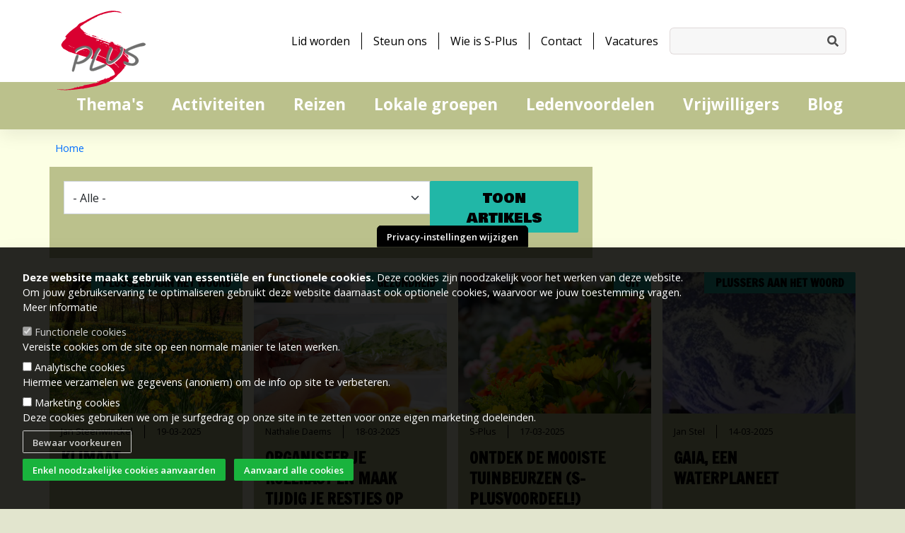

--- FILE ---
content_type: text/html; charset=UTF-8
request_url: https://www.s-plusvzw.be/nieuwsblog?page=6
body_size: 9596
content:
<!DOCTYPE html>
<html lang="nl" dir="ltr" prefix="og: https://ogp.me/ns#">
    <head>
    <meta charset="utf-8" />
<link rel="canonical" href="https://www.s-plusvzw.be/nieuwsblog" />
<meta name="Generator" content="Drupal 11 (https://www.drupal.org)" />
<meta name="MobileOptimized" content="width" />
<meta name="HandheldFriendly" content="true" />
<meta name="viewport" content="width=device-width, initial-scale=1.0" />
<link rel="icon" href="/themes/custom/s_plus/favicon.ico" type="image/vnd.microsoft.icon" />
        
        <!--meta charset="utf-8"-->
        <meta name="viewport" content="width=device-width, initial-scale=1, shrink-to-fit=no">
        <title>Blog | S-Plus vzw</title>
        <link rel="stylesheet" media="all" href="/sites/default/files/css/css_bCC9jeh2TQCq_9jtiDO-6fwwaFwFgmgPpEUJa-JmLcw.css?delta=0&amp;language=nl&amp;theme=s_plus&amp;include=eJxtyEsOgCAMRdENNXZJpMAboGAJpX52r3Hs5J7kJh3gPLxLXWSVi-AhqW4FL63XInsC_80QZYAs9OrGUXXaHNLJbptoHMVAR8Fp_HVpmr3iAYpyK7Y" />
<link rel="stylesheet" media="all" href="//fonts.googleapis.com/css2?family=Cookie&amp;family=Montserrat:wght@400;600&amp;family=Open+Sans:wght@400;600;700&amp;display=swap" />
<link rel="stylesheet" media="all" href="//fonts.googleapis.com/css2?family=Bowlby+One+SC&amp;display=swap" />
<link rel="stylesheet" media="all" href="//fonts.googleapis.com/css2?family=Sue+Ellen+Francisco&amp;display=swap" />
<link rel="stylesheet" media="all" href="//fonts.googleapis.com/css2?family=Bad+Script&amp;family=Francois+One&amp;family=Just+Another+Hand&amp;display=swap" />
<link rel="stylesheet" media="all" href="//cdn.jsdelivr.net/npm/bootstrap-icons@1.8.1/font/bootstrap-icons.css" />
<link rel="stylesheet" media="all" href="/sites/default/files/css/css__7XGgdJM8Hx0y0QjuqghDX2ARAHNW4NAtrOh48Y9KdY.css?delta=6&amp;language=nl&amp;theme=s_plus&amp;include=eJxtyEsOgCAMRdENNXZJpMAboGAJpX52r3Hs5J7kJh3gPLxLXWSVi-AhqW4FL63XInsC_80QZYAs9OrGUXXaHNLJbptoHMVAR8Fp_HVpmr3iAYpyK7Y" />

                
        <script type="application/json" data-drupal-selector="drupal-settings-json">{"path":{"baseUrl":"\/","pathPrefix":"","currentPath":"nieuwsblog","currentPathIsAdmin":false,"isFront":false,"currentLanguage":"nl","currentQuery":{"page":"6"}},"pluralDelimiter":"\u0003","suppressDeprecationErrors":true,"gtag":{"tagId":"","consentMode":false,"otherIds":[],"events":[],"additionalConfigInfo":[]},"ajaxPageState":{"libraries":"[base64]","theme":"s_plus","theme_token":null},"ajaxTrustedUrl":{"\/nieuwsblog":true,"\/zoek":true},"gtm":{"tagId":null,"settings":{"data_layer":"dataLayer","include_environment":false},"tagIds":["GTM-TG9Z3CG"]},"clientside_validation_jquery":{"validate_all_ajax_forms":2,"force_validate_on_blur":false,"force_html5_validation":false,"messages":{"required":"This field is required.","remote":"Please fix this field.","email":"Please enter a valid email address.","url":"Please enter a valid URL.","date":"Please enter a valid date.","dateISO":"Please enter a valid date (ISO).","number":"Please enter a valid number.","digits":"Please enter only digits.","equalTo":"Please enter the same value again.","maxlength":"Please enter no more than {0} characters.","minlength":"Please enter at least {0} characters.","rangelength":"Please enter a value between {0} and {1} characters long.","range":"Please enter a value between {0} and {1}.","max":"Please enter a value less than or equal to {0}.","min":"Please enter a value greater than or equal to {0}.","step":"Please enter a multiple of {0}."}},"eu_cookie_compliance":{"cookie_policy_version":"2.0.0","popup_enabled":true,"popup_agreed_enabled":false,"popup_hide_agreed":false,"popup_clicking_confirmation":false,"popup_scrolling_confirmation":false,"popup_html_info":"\u003Cbutton type=\u0022button\u0022 class=\u0022eu-cookie-withdraw-tab\u0022\u003EPrivacy-instellingen wijzigen\u003C\/button\u003E\n\u003Cdiv aria-labelledby=\u0022popup-text\u0022  class=\u0022eu-cookie-compliance-banner eu-cookie-compliance-banner-info eu-cookie-compliance-banner--categories\u0022\u003E\n  \u003Cdiv class=\u0022popup-content info eu-cookie-compliance-content\u0022\u003E\n        \u003Cdiv id=\u0022popup-text\u0022 class=\u0022eu-cookie-compliance-message\u0022 role=\u0022document\u0022\u003E\n      \u003Cp\u003E\u003Cstrong\u003EDeze website maakt gebruik van essenti\u00eble en functionele cookies.\u003C\/strong\u003E Deze cookies zijn noodzakelijk voor het werken van deze website.\u003Cbr\u003EOm jouw gebruikservaring te optimaliseren gebruikt deze website daarnaast ook optionele cookies, waarvoor we jouw toestemming vragen.\u003Cbr\u003E\u003Ca href=\u0022\/privacy-en-cookiebeleid\u0022\u003EMeer informatie\u003C\/a\u003E\u003C\/p\u003E\n          \u003C\/div\u003E\n\n          \u003Cdiv id=\u0022eu-cookie-compliance-categories\u0022 class=\u0022eu-cookie-compliance-categories\u0022\u003E\n                  \u003Cdiv class=\u0022eu-cookie-compliance-category\u0022\u003E\n            \u003Cdiv\u003E\n              \u003Cinput type=\u0022checkbox\u0022 name=\u0022cookie-categories\u0022 class=\u0022eu-cookie-compliance-category-checkbox\u0022 id=\u0022cookie-category-functional\u0022\n                     value=\u0022functional\u0022\n                      checked                       disabled  \u003E\n              \u003Clabel for=\u0022cookie-category-functional\u0022\u003EFunctionele cookies\u003C\/label\u003E\n            \u003C\/div\u003E\n                          \u003Cdiv class=\u0022eu-cookie-compliance-category-description\u0022\u003EVereiste cookies om de site op een normale manier te laten werken.\u003C\/div\u003E\n                      \u003C\/div\u003E\n                  \u003Cdiv class=\u0022eu-cookie-compliance-category\u0022\u003E\n            \u003Cdiv\u003E\n              \u003Cinput type=\u0022checkbox\u0022 name=\u0022cookie-categories\u0022 class=\u0022eu-cookie-compliance-category-checkbox\u0022 id=\u0022cookie-category-ga\u0022\n                     value=\u0022ga\u0022\n                                           \u003E\n              \u003Clabel for=\u0022cookie-category-ga\u0022\u003EAnalytische cookies\u003C\/label\u003E\n            \u003C\/div\u003E\n                          \u003Cdiv class=\u0022eu-cookie-compliance-category-description\u0022\u003EHiermee verzamelen we gegevens (anoniem) om de info op site te verbeteren.\u003C\/div\u003E\n                      \u003C\/div\u003E\n                  \u003Cdiv class=\u0022eu-cookie-compliance-category\u0022\u003E\n            \u003Cdiv\u003E\n              \u003Cinput type=\u0022checkbox\u0022 name=\u0022cookie-categories\u0022 class=\u0022eu-cookie-compliance-category-checkbox\u0022 id=\u0022cookie-category-marketing\u0022\n                     value=\u0022marketing\u0022\n                                           \u003E\n              \u003Clabel for=\u0022cookie-category-marketing\u0022\u003EMarketing cookies\u003C\/label\u003E\n            \u003C\/div\u003E\n                          \u003Cdiv class=\u0022eu-cookie-compliance-category-description\u0022\u003EDeze cookies gebruiken we om je surfgedrag op onze site in te zetten voor onze eigen marketing doeleinden.\u003C\/div\u003E\n                      \u003C\/div\u003E\n                          \u003Cdiv class=\u0022eu-cookie-compliance-categories-buttons\u0022\u003E\n            \u003Cbutton type=\u0022button\u0022\n                    class=\u0022eu-cookie-compliance-save-preferences-button \u0022\u003EBewaar voorkeuren\u003C\/button\u003E\n          \u003C\/div\u003E\n              \u003C\/div\u003E\n    \n    \u003Cdiv id=\u0022popup-buttons\u0022 class=\u0022eu-cookie-compliance-buttons eu-cookie-compliance-has-categories\u0022\u003E\n              \u003Cbutton type=\u0022button\u0022 class=\u0022eu-cookie-compliance-default-button eu-cookie-compliance-reject-button\u0022\u003EEnkel noodzakelijke cookies aanvaarden\u003C\/button\u003E\n            \u003Cbutton type=\u0022button\u0022 class=\u0022agree-button eu-cookie-compliance-default-button\u0022\u003EAanvaard alle cookies\u003C\/button\u003E\n              \u003Cbutton type=\u0022button\u0022 class=\u0022eu-cookie-withdraw-button visually-hidden\u0022\u003EToestemming intrekken\u003C\/button\u003E\n          \u003C\/div\u003E\n  \u003C\/div\u003E\n\u003C\/div\u003E","use_mobile_message":false,"mobile_popup_html_info":"\u003Cbutton type=\u0022button\u0022 class=\u0022eu-cookie-withdraw-tab\u0022\u003EPrivacy-instellingen wijzigen\u003C\/button\u003E\n\u003Cdiv aria-labelledby=\u0022popup-text\u0022  class=\u0022eu-cookie-compliance-banner eu-cookie-compliance-banner-info eu-cookie-compliance-banner--categories\u0022\u003E\n  \u003Cdiv class=\u0022popup-content info eu-cookie-compliance-content\u0022\u003E\n        \u003Cdiv id=\u0022popup-text\u0022 class=\u0022eu-cookie-compliance-message\u0022 role=\u0022document\u0022\u003E\n      \n          \u003C\/div\u003E\n\n          \u003Cdiv id=\u0022eu-cookie-compliance-categories\u0022 class=\u0022eu-cookie-compliance-categories\u0022\u003E\n                  \u003Cdiv class=\u0022eu-cookie-compliance-category\u0022\u003E\n            \u003Cdiv\u003E\n              \u003Cinput type=\u0022checkbox\u0022 name=\u0022cookie-categories\u0022 class=\u0022eu-cookie-compliance-category-checkbox\u0022 id=\u0022cookie-category-functional\u0022\n                     value=\u0022functional\u0022\n                      checked                       disabled  \u003E\n              \u003Clabel for=\u0022cookie-category-functional\u0022\u003EFunctionele cookies\u003C\/label\u003E\n            \u003C\/div\u003E\n                          \u003Cdiv class=\u0022eu-cookie-compliance-category-description\u0022\u003EVereiste cookies om de site op een normale manier te laten werken.\u003C\/div\u003E\n                      \u003C\/div\u003E\n                  \u003Cdiv class=\u0022eu-cookie-compliance-category\u0022\u003E\n            \u003Cdiv\u003E\n              \u003Cinput type=\u0022checkbox\u0022 name=\u0022cookie-categories\u0022 class=\u0022eu-cookie-compliance-category-checkbox\u0022 id=\u0022cookie-category-ga\u0022\n                     value=\u0022ga\u0022\n                                           \u003E\n              \u003Clabel for=\u0022cookie-category-ga\u0022\u003EAnalytische cookies\u003C\/label\u003E\n            \u003C\/div\u003E\n                          \u003Cdiv class=\u0022eu-cookie-compliance-category-description\u0022\u003EHiermee verzamelen we gegevens (anoniem) om de info op site te verbeteren.\u003C\/div\u003E\n                      \u003C\/div\u003E\n                  \u003Cdiv class=\u0022eu-cookie-compliance-category\u0022\u003E\n            \u003Cdiv\u003E\n              \u003Cinput type=\u0022checkbox\u0022 name=\u0022cookie-categories\u0022 class=\u0022eu-cookie-compliance-category-checkbox\u0022 id=\u0022cookie-category-marketing\u0022\n                     value=\u0022marketing\u0022\n                                           \u003E\n              \u003Clabel for=\u0022cookie-category-marketing\u0022\u003EMarketing cookies\u003C\/label\u003E\n            \u003C\/div\u003E\n                          \u003Cdiv class=\u0022eu-cookie-compliance-category-description\u0022\u003EDeze cookies gebruiken we om je surfgedrag op onze site in te zetten voor onze eigen marketing doeleinden.\u003C\/div\u003E\n                      \u003C\/div\u003E\n                          \u003Cdiv class=\u0022eu-cookie-compliance-categories-buttons\u0022\u003E\n            \u003Cbutton type=\u0022button\u0022\n                    class=\u0022eu-cookie-compliance-save-preferences-button \u0022\u003EBewaar voorkeuren\u003C\/button\u003E\n          \u003C\/div\u003E\n              \u003C\/div\u003E\n    \n    \u003Cdiv id=\u0022popup-buttons\u0022 class=\u0022eu-cookie-compliance-buttons eu-cookie-compliance-has-categories\u0022\u003E\n              \u003Cbutton type=\u0022button\u0022 class=\u0022eu-cookie-compliance-default-button eu-cookie-compliance-reject-button\u0022\u003EEnkel noodzakelijke cookies aanvaarden\u003C\/button\u003E\n            \u003Cbutton type=\u0022button\u0022 class=\u0022agree-button eu-cookie-compliance-default-button\u0022\u003EAanvaard alle cookies\u003C\/button\u003E\n              \u003Cbutton type=\u0022button\u0022 class=\u0022eu-cookie-withdraw-button visually-hidden\u0022\u003EToestemming intrekken\u003C\/button\u003E\n          \u003C\/div\u003E\n  \u003C\/div\u003E\n\u003C\/div\u003E","mobile_breakpoint":768,"popup_html_agreed":false,"popup_use_bare_css":true,"popup_height":"auto","popup_width":"100%","popup_delay":1000,"popup_link":"\/privacy-en-cookiebeleid","popup_link_new_window":true,"popup_position":false,"fixed_top_position":true,"popup_language":"nl","store_consent":false,"better_support_for_screen_readers":false,"cookie_name":"STYXKEY_Consent","reload_page":true,"domain":"","domain_all_sites":false,"popup_eu_only":false,"popup_eu_only_js":false,"cookie_lifetime":365,"cookie_session":0,"set_cookie_session_zero_on_disagree":0,"disagree_do_not_show_popup":false,"method":"categories","automatic_cookies_removal":true,"allowed_cookies":"STYXKEY_*\r\nuslk_*\r\nga:_ga\r\nga:_ga*\r\nga:_gid\r\nga:_hj*\r\nga:_dc*\r\nmarketing:_fb*\r\nmarketing:_pin*\r\nmarketing:_gcl*","withdraw_markup":"\u003Cbutton type=\u0022button\u0022 class=\u0022eu-cookie-withdraw-tab\u0022\u003EPrivacy-instellingen wijzigen\u003C\/button\u003E\n\u003Cdiv aria-labelledby=\u0022popup-text\u0022 class=\u0022eu-cookie-withdraw-banner\u0022\u003E\n  \u003Cdiv class=\u0022popup-content info eu-cookie-compliance-content\u0022\u003E\n    \u003Cdiv id=\u0022popup-text\u0022 class=\u0022eu-cookie-compliance-message\u0022 role=\u0022document\u0022\u003E\n      \u003Cp\u003E\u003Cstrong\u003EDeze website maakt gebruik van essenti\u00eble en functionele cookies.\u003C\/strong\u003E Deze cookies zijn noodzakelijk voor het werken van deze website.\u003Cbr\u003EOm je gebruikservaring te optimaliseren gebruikt deze website daarnaast ook optionele cookies, als je hiervoor je toestemming gegeven hebt.\u003C\/p\u003E\n    \u003C\/div\u003E\n    \u003Cdiv id=\u0022popup-buttons\u0022 class=\u0022eu-cookie-compliance-buttons\u0022\u003E\n      \u003Cbutton type=\u0022button\u0022 class=\u0022eu-cookie-withdraw-button \u0022\u003EToestemming intrekken\u003C\/button\u003E\n    \u003C\/div\u003E\n  \u003C\/div\u003E\n\u003C\/div\u003E","withdraw_enabled":true,"reload_options":0,"reload_routes_list":"","withdraw_button_on_info_popup":false,"cookie_categories":["functional","ga","marketing"],"cookie_categories_details":{"functional":{"uuid":"c715e3fa-c52a-477e-903e-792358fd5ff4","langcode":"nl","status":true,"dependencies":[],"id":"functional","label":"Functionele cookies","description":"Vereiste cookies om de site op een normale manier te laten werken.","checkbox_default_state":"required","weight":-9},"ga":{"uuid":"5d9ed4e6-6561-484c-8dd8-e4b0ff4e6f95","langcode":"nl","status":true,"dependencies":[],"id":"ga","label":"Analytische cookies","description":"Hiermee verzamelen we gegevens (anoniem) om de info op site te verbeteren.","checkbox_default_state":"unchecked","weight":-8},"marketing":{"uuid":"e671230c-9df8-45a9-bef7-40b0df019c3c","langcode":"nl","status":true,"dependencies":[],"id":"marketing","label":"Marketing cookies","description":"Deze cookies gebruiken we om je surfgedrag op onze site in te zetten voor onze eigen marketing doeleinden.","checkbox_default_state":"unchecked","weight":-7}},"enable_save_preferences_button":true,"cookie_value_disagreed":"0","cookie_value_agreed_show_thank_you":"1","cookie_value_agreed":"2","containing_element":"body","settings_tab_enabled":true,"olivero_primary_button_classes":"","olivero_secondary_button_classes":"","close_button_action":"close_banner","open_by_default":true,"modules_allow_popup":true,"hide_the_banner":false,"geoip_match":true,"unverified_scripts":[]},"user":{"uid":0,"permissionsHash":"ea1f56cbed335895feb57c6a88735117382a5d97284ee1d757f5c31f938ee0b5"}}</script>
<script src="/sites/default/files/js/js_j6kX4d_i5B3edgll_hNGjg2fFKdwdv6gFEGpkO-D5FU.js?scope=header&amp;delta=0&amp;language=nl&amp;theme=s_plus&amp;include=eJx9id0OwiAMRl-IwCORyjrsLBTXwtSnd8m8UGO8-X7OSUxYTWnCOIBpAiOpcbl2XO8hDX8s_3LosMckciHcqzQmqAnDL-hmqQYbqhQMb9vryP-c1zMVl0UyYzTIIe_x_T0scPuExWls3DWcRExthebGY4N5QqaasYbU1aQ8AeVAXtQ"></script>
<script src="https://use.fontawesome.com/releases/v6.1.0/js/all.js" defer crossorigin="anonymous"></script>
<script src="https://use.fontawesome.com/releases/v6.1.0/js/v4-shims.js" defer crossorigin="anonymous"></script>
<script src="/modules/contrib/google_tag/js/gtag.js?t6brgk"></script>
<script src="/modules/contrib/google_tag/js/gtm.js?t6brgk"></script>

    </head>
  <body>    
    <noscript><iframe src="https://www.googletagmanager.com/ns.html?id=GTM-TG9Z3CG"
                  height="0" width="0" style="display:none;visibility:hidden"></iframe></noscript>

      <div class="dialog-off-canvas-main-canvas" data-off-canvas-main-canvas>
    <div class="wrapper">
    <!--header-->
    <header class="container-fluid container-header">
        <div class="container-fluid container-authorlinks">
              
    

        </div>
        <div class="container">
            
            <!--nav-->
            <div class="row">

                <!--logo-->
                <div class="col-auto container-logo">
                    <a href="/" class="d-inline-block"><img src="/themes/custom/s_plus/img/logo-splus.svg"></a>
                </div>

                <!--nav desktop-->
                <nav class="col container-navigation-desktop d-none d-lg-block">
                    <div class="container-search container-search-desktop">
                        <div class="views-exposed-form" data-drupal-selector="views-exposed-form-search-search">
  
    
      <form action="/zoek" method="get" id="views-exposed-form-search-search" accept-charset="UTF-8">
  <div class="js-form-item form-item form-type-textfield js-form-type-textfield form-item-search-api-fulltext js-form-item-search-api-fulltext">
      <label for="edit-search-api-fulltext">Fulltext search</label>
        <input data-drupal-selector="edit-search-api-fulltext" data-msg-maxlength="This field has a maximum length of 128." type="text" id="edit-search-api-fulltext" name="search_api_fulltext" value="" size="30" maxlength="128" class="form-text" />

        </div>
<div data-drupal-selector="edit-actions" class="form-actions element-container-wrapper js-form-wrapper form-wrapper" id="edit-actions--2"><input data-drupal-selector="edit-submit-search" type="submit" id="edit-submit-search" value="Zoeken" class="button js-form-submit form-submit" />
</div>


</form>

  </div>

                    </div>
                    <ul class="nav">
                        <li class="nav-item">
                            <a href="/lid-worden" class="nav-link">Lid worden</a>
                        </li>
                        <li class="nav-item">
                            <a href="/steun-ons" class="nav-link">Steun ons</a>
                        </li>
                        <li class="nav-item">
                            <a href="/wie-is-s-plus" class="nav-link">Wie is S-Plus</a>
                        </li>
                        <li class="nav-item">
                            <a href="/contact" class="nav-link">Contact</a>
                        </li>
                        <li class="nav-item">
                            <a href="/vacatures" class="nav-link">Vacatures</a>
                        </li>
                        <!-- <li class="nav-item">
                            <a href="#container-search" role="button" class="toggle-search d-inline-block collapsed"
                                data-bs-toggle="collapse" data-bs-target="#container-search">
                                <span class="d-none d-sm-inline">Zoeken</span>
                            </a>
                        </li> -->
                    </ul>
                </nav>

                <!--toggle-->
                <div class="col container-toggle d-block d-lg-none">
                    <a href="#container-menu" role="button" class="toggle-menu d-inline-block collapsed"
                        data-bs-toggle="collapse" data-bs-target="#container-menu">
                        <span class="d-none d-sm-inline">Menu</span>
                    </a>
                    <a href="#container-search" role="button" class="toggle-search d-inline-block collapsed"
                        data-bs-toggle="collapse" data-bs-target="#container-search">
                        <span class="d-none d-sm-inline">Zoeken</span>
                    </a>
                </div>

                <!--search desktop-->
                <div class="col-12 col-sm-12 col-md-12 col-xl-auto container-search container-search-mobile collapse"
                    id="container-search">
                    <div class="views-exposed-form" data-drupal-selector="views-exposed-form-search-search">
  
    
      <form action="/zoek" method="get" id="views-exposed-form-search-search" accept-charset="UTF-8">
  <div class="js-form-item form-item form-type-textfield js-form-type-textfield form-item-search-api-fulltext js-form-item-search-api-fulltext">
      <label for="edit-search-api-fulltext">Fulltext search</label>
        <input data-drupal-selector="edit-search-api-fulltext" data-msg-maxlength="This field has a maximum length of 128." type="text" id="edit-search-api-fulltext" name="search_api_fulltext" value="" size="30" maxlength="128" class="form-text" />

        </div>
<div data-drupal-selector="edit-actions" class="form-actions element-container-wrapper js-form-wrapper form-wrapper" id="edit-actions--2"><input data-drupal-selector="edit-submit-search" type="submit" id="edit-submit-search" value="Zoeken" class="button js-form-submit form-submit" />
</div>


</form>

  </div>

                </div>
            </div>
        </div>
        <div class="container-fluid container-green">
            <div class="container">
                <div class="row">
                    <!--service links-->
                    <nav class="col-md-12 container-menu-thema d-none d-lg-block">
                        <ul class="nav">
                            <li class="nav-items">
                                <a href="/themas">Thema's</a>
                            </li>
                            <li class="nav-items">
                                <a href="/activiteiten">Activiteiten</a>
                            </li>
                            <li class="nav-items">
                                <a href="/reizen">Reizen</a>
                            </li>
                            <li class="nav-items">
                                <a href="/lokale-groepen">Lokale groepen</a>
                            </li>
                            <li class="nav-items">
                                <a href="/ledenvoordelen">Ledenvoordelen</a>
                            </li>
                            <li class="nav-items">
                                <a href="/vrijwilligers">Vrijwilligers</a>
                            </li>
                            <li class="nav-items">
                                <a href="/nieuwsblog">Blog</a>
                            </li>
                        </ul>
                    </nav>
                </div>
            </div>
        </div>
    </header>

    <!--menu-->
    <div class="container-fluid container-navigation-mobile accordion d-xl-none">
        <div class="container collapse" id="container-menu">
            <div class="row">

                <!--service links-->
                <nav class="col-md-8 container-menu-thema">
                    <ul class="col-lg-8">
                        <li class="nav-item">
                            <a href="/themas">Thema's</a>
                        </li>
                        <li class="nav-item">
                            <a href="/activiteiten">Activiteiten</a>
                        </li>
                        <li class="nav-item">
                            <a href="/reizen">Reizen</a>
                        </li>
                        <li class="nav-item">
                            <a href="/lokale-groepen">Lokale groepen</a>
                        </li>
                        <li class="nav-item">
                            <a href="/ledenvoordelen">Ledenvoordelen</a>
                        </li>
                        <li class="nav-item">
                            <a href="/vrijwilligers">Vrijwilligers</a>
                        </li>
                        <li class="nav-item">
                            <a href="/nieuwsblog">Blog</a>
                        </li>
                    </ul>
                </nav>

                <!--thema's-->
                <nav class="col-md-4 container-menu-service d-none d-md-block">
                    <p class="h5">S-Plus</p>
                    <ul>
                        <li>
                            <a href="/lid-worden">Lid worden</a>
                        </li>
                        <li>
                            <a href="/steun-ons">Steun ons</a>
                        </li>
                        <li>
                            <a href="/wie-is-s-plus">Wie is S-Plus</a>
                        </li>
                        <li>
                            <a href="/contact">Contact</a>
                        </li>
                        <li>
                            <a href="/vacatures">Vacatures</a>
                        </li>
                    </ul>
                </nav>

            </div>
        </div>
    </div>

    <!--start main content-->
    <main>
                				<aside class="container-fluid container-breadcrumb">
			<div>
  
    
      	<div class="container">
		<div class="row">
			<nav class="col-12" aria-label="breadcrumb">
				<p class="breadcrumb">
																		<span class="breadcrumb-item">
								<a href="/">Home</a>
							</span>
															</p>
			</nav>
		</div>
	</div>

  </div>

		</aside>  
		          
    <div data-drupal-messages-fallback class="hidden"></div><div class="views-element-container element-container-wrapper"><div class="js-view-dom-id-9f1b517ed309de1dbcc3d3458d3ad4478f2cfc31b8ea79dfa60c6016e0e4e7ba">
  
  
  

  
  <form class="views-exposed-form" data-drupal-selector="views-exposed-form-blog-page-1" action="/nieuwsblog" method="get" id="views-exposed-form-blog-page-1" accept-charset="UTF-8">
  <div class="js-form-item form-item form-type-select js-form-type-select form-item-thema js-form-item-thema form-no-label">
        <select data-drupal-selector="edit-thema" id="edit-thema" name="thema" class="form-select">
            <option value="All"  selected="selected">- Alle -</option>
                <option value="1" >Crea</option>
                <option value="2" >Gezondheid</option>
                <option value="3" >Maatschappij</option>
                <option value="4" >Plussers aan het woord</option>
                <option value="5" >Uit</option>
      </select>

        </div>
<div data-drupal-selector="edit-actions" class="form-actions element-container-wrapper js-form-wrapper form-wrapper" id="edit-actions"><input data-drupal-selector="edit-submit-blog" type="submit" id="edit-submit-blog" value="Toon Artikels" class="button js-form-submit form-submit" />
</div>


</form>

  

  <div class="container-nieuwsblog col-lg-12">
    <div class="row">
                        
<div class="col-lg-3 col-sm-6 d-flex">
    <div class="card">
        <div class="card-img-top"
            style="background-image: url(    /sites/default/files/styles/overzicht/public/2025-03/Narcissen.png?itok=3IV_GnSS    )">
        </div>
        <div class="card-body">
            <a href="/nieuwsblog/klimaat" class="stretched-link">
                <p class="card-thema h1">    Plussers aan het woord    </p>
                                    <p class="blog-auteur">    <a href="/taxonomy/term/18" hreflang="nl">Jan Steenwinckel</a>    </p>
                    <p class="blog-datum">    19-03-2025    </p>
                                <p class="blog-title h4"><span>Klimaat</span>
</p>
            </a>
        </div>
    </div>
</div>
                            
<div class="col-lg-3 col-sm-6 d-flex">
    <div class="card">
        <div class="card-img-top"
            style="background-image: url(    /sites/default/files/styles/overzicht/public/2025-03/Koelkast.png?itok=-pANzUFj    )">
        </div>
        <div class="card-body">
            <a href="/nieuwsblog/organiseer-je-koelkast-en-maak-tijdig-je-restjes-op" class="stretched-link">
                <p class="card-thema h1">    Gezondheid    </p>
                                    <p class="blog-auteur">    <a href="/taxonomy/term/10" hreflang="nl">Nathalie Daems</a>    </p>
                    <p class="blog-datum">    18-03-2025    </p>
                                <p class="blog-title h4"><span>Organiseer je koelkast en maak tijdig je restjes op</span>
</p>
            </a>
        </div>
    </div>
</div>
                            
<div class="col-lg-3 col-sm-6 d-flex">
    <div class="card">
        <div class="card-img-top"
            style="background-image: url(    /sites/default/files/styles/overzicht/public/2025-03/Tuinbeurzen%20%281%29.png?itok=mJBUqblF    )">
        </div>
        <div class="card-body">
            <a href="/nieuwsblog/ontdek-de-mooiste-tuinbeurzen-s-plusvoordeel" class="stretched-link">
                <p class="card-thema h1">    Uit    </p>
                                    <p class="blog-auteur">    <a href="/taxonomy/term/9" hreflang="nl">S-Plus</a>    </p>
                    <p class="blog-datum">    17-03-2025    </p>
                                <p class="blog-title h4"><span>Ontdek de mooiste tuinbeurzen (S-Plusvoordeel!)</span>
</p>
            </a>
        </div>
    </div>
</div>
                            
<div class="col-lg-3 col-sm-6 d-flex">
    <div class="card">
        <div class="card-img-top"
            style="background-image: url(    /sites/default/files/styles/overzicht/public/2025-03/Gaia.png?itok=O5wtguam    )">
        </div>
        <div class="card-body">
            <a href="/nieuwsblog/gaia-een-waterplaneet" class="stretched-link">
                <p class="card-thema h1">    Plussers aan het woord    </p>
                                    <p class="blog-auteur">    <a href="/Jan-Stel" hreflang="nl">Jan Stel</a>    </p>
                    <p class="blog-datum">    14-03-2025    </p>
                                <p class="blog-title h4"><span>Gaia, een waterplaneet</span>
</p>
            </a>
        </div>
    </div>
</div>
                            
<div class="col-lg-3 col-sm-6 d-flex">
    <div class="card">
        <div class="card-img-top"
            style="background-image: url(    /sites/default/files/styles/overzicht/public/2025-03/Bloemen.png?itok=Q6QMyDC8    )">
        </div>
        <div class="card-body">
            <a href="/nieuwsblog/diy-maak-een-bloemenvaas-van-een-oud-boek" class="stretched-link">
                <p class="card-thema h1">    Crea    </p>
                                    <p class="blog-auteur">    <a href="/taxonomy/term/10" hreflang="nl">Nathalie Daems</a>    </p>
                    <p class="blog-datum">    12-03-2025    </p>
                                <p class="blog-title h4"><span>DIY: maak een bloemenvaas van een oud boek</span>
</p>
            </a>
        </div>
    </div>
</div>
                            
<div class="col-lg-3 col-sm-6 d-flex">
    <div class="card">
        <div class="card-img-top"
            style="background-image: url(    /sites/default/files/styles/overzicht/public/2025-03/Website%201200%20x%20505%20px%20%2872%29.png?itok=x7N4jI9W    )">
        </div>
        <div class="card-body">
            <a href="/nieuwsblog/krantenbedeling" class="stretched-link">
                <p class="card-thema h1">    Plussers aan het woord    </p>
                                    <p class="blog-auteur">    <a href="/taxonomy/term/18" hreflang="nl">Jan Steenwinckel</a>    </p>
                    <p class="blog-datum">    10-03-2025    </p>
                                <p class="blog-title h4"><span>Krantenbedeling</span>
</p>
            </a>
        </div>
    </div>
</div>
                            
<div class="col-lg-3 col-sm-6 d-flex">
    <div class="card">
        <div class="card-img-top"
            style="background-image: url(    /sites/default/files/styles/overzicht/public/2025-03/Kip.png?itok=Kp6-8PP9    )">
        </div>
        <div class="card-body">
            <a href="/nieuwsblog/pas-toch-op" class="stretched-link">
                <p class="card-thema h1">    Plussers aan het woord    </p>
                                    <p class="blog-auteur">    <a href="/taxonomy/term/19" hreflang="nl">André Vansteenbrugge</a>    </p>
                    <p class="blog-datum">    03-03-2025    </p>
                                <p class="blog-title h4"><span>Pas toch op!</span>
</p>
            </a>
        </div>
    </div>
</div>
                            
<div class="col-lg-3 col-sm-6 d-flex">
    <div class="card">
        <div class="card-img-top"
            style="background-image: url(    /sites/default/files/styles/overzicht/public/2025-02/fiets%20elektrisch.png?itok=E4_djA84    )">
        </div>
        <div class="card-body">
            <a href="/nieuwsblog/tips-tricks-voor-de-elektrische-fiets" class="stretched-link">
                <p class="card-thema h1">    Maatschappij    </p>
                                    <p class="blog-auteur">    <a href="/taxonomy/term/11" hreflang="nl">Gertie Brouwers</a>    </p>
                    <p class="blog-datum">    24-02-2025    </p>
                                <p class="blog-title h4"><span>tips &amp; tricks voor de elektrische fiets</span>
</p>
            </a>
        </div>
    </div>
</div>
                            
<div class="col-lg-3 col-sm-6 d-flex">
    <div class="card">
        <div class="card-img-top"
            style="background-image: url(    /sites/default/files/styles/overzicht/public/2025-02/menopauze.png?itok=fN6eGopl    )">
        </div>
        <div class="card-body">
            <a href="/nieuwsblog/fabels-en-feiten-over-de-menopauze" class="stretched-link">
                <p class="card-thema h1">    Gezondheid    </p>
                                    <p class="blog-auteur">    <a href="/taxonomy/term/34" hreflang="nl">Hannah Pollet</a>    </p>
                    <p class="blog-datum">    24-02-2025    </p>
                                <p class="blog-title h4"><span>Fabels en feiten over de menopauze</span>
</p>
            </a>
        </div>
    </div>
</div>
                            
<div class="col-lg-3 col-sm-6 d-flex">
    <div class="card">
        <div class="card-img-top"
            style="background-image: url(    /sites/default/files/styles/overzicht/public/2025-02/Amerika.png?itok=9ryk8f17    )">
        </div>
        <div class="card-body">
            <a href="/nieuwsblog/uno" class="stretched-link">
                <p class="card-thema h1">    Plussers aan het woord    </p>
                                    <p class="blog-auteur">    <a href="/taxonomy/term/18" hreflang="nl">Jan Steenwinckel</a>    </p>
                    <p class="blog-datum">    14-02-2025    </p>
                                <p class="blog-title h4"><span>UNO</span>
</p>
            </a>
        </div>
    </div>
</div>
                            
<div class="col-lg-3 col-sm-6 d-flex">
    <div class="card">
        <div class="card-img-top"
            style="background-image: url(    /sites/default/files/styles/overzicht/public/2025-02/Trekpaard.png?itok=-o6nnwNq    )">
        </div>
        <div class="card-body">
            <a href="/nieuwsblog/hard-labeur" class="stretched-link">
                <p class="card-thema h1">    Plussers aan het woord    </p>
                                    <p class="blog-auteur">    <a href="/taxonomy/term/19" hreflang="nl">André Vansteenbrugge</a>    </p>
                    <p class="blog-datum">    14-02-2025    </p>
                                <p class="blog-title h4"><span>Hard labeur</span>
</p>
            </a>
        </div>
    </div>
</div>
                            
<div class="col-lg-3 col-sm-6 d-flex">
    <div class="card">
        <div class="card-img-top"
            style="background-image: url(    /sites/default/files/styles/overzicht/public/2025-02/Roma.png?itok=bg1u-rg2    )">
        </div>
        <div class="card-body">
            <a href="/nieuwsblog/boek-wij-roma" class="stretched-link">
                <p class="card-thema h1">    Plussers aan het woord    </p>
                                    <p class="blog-auteur">    <a href="/taxonomy/term/35" hreflang="nl">Linda Crivits</a>    </p>
                    <p class="blog-datum">    11-02-2025    </p>
                                <p class="blog-title h4"><span>Boek: Wij Roma</span>
</p>
            </a>
        </div>
    </div>
</div>
                        </div>
</div>
      <nav class="pager" role="navigation" aria-labelledby="pagination-heading">
    <h4 id="pagination-heading" class="visually-hidden">Paginering</h4>
    <ul class="pager__items js-pager__items">
                    <li class="pager__item pager__item--first">
          <a href="?page=0" title="Ga naar eerste pagina">
            <span class="visually-hidden">Eerste pagina</span>
            <span aria-hidden="true">Eerste</span>
          </a>
        </li>
                          <li class="pager__item pager__item--previous">
          <a href="?page=5" title="Ga naar vorige pagina" rel="prev">
            <span class="visually-hidden">Vorige pagina</span>
            <span aria-hidden="true">‹‹</span>
          </a>
        </li>
                          <li class="pager__item pager__item--ellipsis" role="presentation">&hellip;</li>
                          <li class="pager__item">
                                          <a href="?page=2" title="Go to page 3">
            <span class="visually-hidden">
              Page
            </span>3</a>
        </li>
              <li class="pager__item">
                                          <a href="?page=3" title="Go to page 4">
            <span class="visually-hidden">
              Page
            </span>4</a>
        </li>
              <li class="pager__item">
                                          <a href="?page=4" title="Go to page 5">
            <span class="visually-hidden">
              Page
            </span>5</a>
        </li>
              <li class="pager__item">
                                          <a href="?page=5" title="Go to page 6">
            <span class="visually-hidden">
              Page
            </span>6</a>
        </li>
              <li class="pager__item is-active">
                                          <a href="?page=6" title="Huidige pagina" aria-current="page">
            <span class="visually-hidden">
              Page
            </span>7</a>
        </li>
              <li class="pager__item">
                                          <a href="?page=7" title="Go to page 8">
            <span class="visually-hidden">
              Page
            </span>8</a>
        </li>
              <li class="pager__item">
                                          <a href="?page=8" title="Go to page 9">
            <span class="visually-hidden">
              Page
            </span>9</a>
        </li>
              <li class="pager__item">
                                          <a href="?page=9" title="Go to page 10">
            <span class="visually-hidden">
              Page
            </span>10</a>
        </li>
              <li class="pager__item">
                                          <a href="?page=10" title="Go to page 11">
            <span class="visually-hidden">
              Page
            </span>11</a>
        </li>
                          <li class="pager__item pager__item--ellipsis" role="presentation">&hellip;</li>
                          <li class="pager__item pager__item--next">
          <a href="?page=7" title="Ga naar volgende pagina" rel="next">
            <span class="visually-hidden">Volgende pagina</span>
            <span aria-hidden="true">››</span>
          </a>
        </li>
                          <li class="pager__item pager__item--last">
          <a href="?page=25" title="Ga naar laatste pagina">
            <span class="visually-hidden">Laatste pagina</span>
            <span aria-hidden="true">Laatste</span>
          </a>
        </li>
          </ul>
  </nav>


  
  

  
  
</div>
</div>


                            </main>
    <!--end main content-->

    <!--start footer-->
    <footer>
        <nav class="container-fluid container-footer">
            <div class="container">
                <div class="row">
                    <!--themas-->
                    <div class="footer-item col-md-4">
                        <p class="h4">Menu</p>
                        <ul class="ct-ul">
                            <li class="ct-li">
                                <i class="bi bi-caret-right-fill"></i><a href="/themas">Thema's</a>
                            </li>
                            <li class="ct-li">
                                <i class="bi bi-caret-right-fill"></i><a href="/activiteiten">Activiteiten</a>
                            </li>
                            <li class="ct-li">
                                <i class="bi bi-caret-right-fill"></i><a href="/reizen">Reizen</a>
                            </li>
                            <li class="ct-li">
                                <i class="bi bi-caret-right-fill"></i><a href="/lokale-groepen">Lokale groepen</a>
                            </li>
                            <li class="ct-li">
                                <i class="bi bi-caret-right-fill"></i><a href="/ledenvoordelen">Ledenvoordelen</a>
                            </li>
                            <li class="ct-li">
                                <i class="bi bi-caret-right-fill"></i><a href="/vrijwilligers">Vrijwilligers</a>
                            </li>
                            <li class="ct-li">
                                <i class="bi bi-caret-right-fill"></i><a href="/nieuwsblog">Blog</a>
                            </li>
                        </ul>
                    </div>
                    <!--service-->
                    <div class="footer-item col-md-4">
                        <p class="h4">S-Plus</p>
                        <ul class="ct-ul">
                            <li class="ct-li">
                                <i class="bi bi-caret-right-fill"></i><a href="/lid-worden">Lid worden</a>
                            </li>
                            <li class="ct-li">
                                <i class="bi bi-caret-right-fill"></i><a href="/steun-ons">Steun ons</a>
                            </li>
                            <li class="ct-li">
                                <i class="bi bi-caret-right-fill"></i><a href="/wie-is-s-plus">Wie is S-Plus</a>
                            </li>
                            <li class="ct-li">
                                <i class="bi bi-caret-right-fill"></i><a href="/contact">Contact</a>
                            </li>
                            <li class="ct-li">
                                <i class="bi bi-caret-right-fill"></i><a href="/vacatures">Vacatures</a>
                            </li>
                            <li class="ct-li">
                                <i class="bi bi-caret-right-fill"></i><a href="/magazine">Magazine</a>
                            </li>
                        </ul>
                    </div>

                    <!--social-->
                    <div class="footer-item col-md-4 container-social">
                        <p class="h4">Volg ons</p>
                        <p>
                            <a href="https://www.facebook.com/splusvzw/"><i class="bi bi-facebook"></i></a>
                        </p>
                    </div>

                </div>
            </div>
        </nav>

        <!--partners-->
        <div class="container-partners">
            <div class="container">
                <div class="text-center">
                    <p>
                        <a href="https://www.solidaris-vlaanderen.be" target="_blank"><img
                                src="/themes/custom/s_plus/img/Logo_Solidaris.png" class="mx-2"></a>
                        <a href="https://www.vlaanderen.be/nl" target="_blank"><img src="/themes/custom/s_plus/img/Logo_vlaanderen.png"
                                class="mx-2"></a>
                    </p>
                </div>
            </div>
        </div>

        <!--copyright-->
        <div class="container-copyright">
            <div class="container">
                <div class="row">

                    <!--copyright-->
                    <div class="col-12 container-copyright-info text-center">
                        <p>&copy; S-Plus vzw &copy; 2022</p>
                    </div>

                    <!--ondern-->
                    <!-- <div class="col-sm-4 container-ondernemingsnummer text-center text-sm-left">
                        <a href="/privacy-en-cookiebeleid">Privacy- en cookiebeleid</a>
                    </div> -->

                    <!--privacy-->
                    <div class="col-12 container-copyright-info text-center">
                        <p>
                            <a href="/privacy-en-cookiebeleid">Privacy- en
                                cookiebeleid</a>&nbsp;&nbsp;&nbsp;-&nbsp;&nbsp;&nbsp;<a href="/goed-bestuur">goed
                                bestuur</a>&nbsp;&nbsp;&nbsp;-&nbsp;&nbsp;&nbsp;<a href="/pers">pers</a>
                        </p>
                    </div>

                    <!--socials-->
                    <!-- <div class="col-sm-4 container-social text-center text-sm-right">
                        <p><a href="#">pers</a></p>
                    </div> -->
                </div>
            </div>
            <!-- <div class="container">
                <div class="text-center">
                    <p>S-Plus vzw &copy; 2022 - <a href="">privacy</a> - <a href="">goed bestuur</a> - <a
                            href="">pers</a></p>
                </div>
            </div> -->
        </div>
    

    </footer>
    <!--end footer-->

</div>
  </div>

    
    <script src="/core/assets/vendor/jquery/jquery.min.js?v=4.0.0-rc.1"></script>
<script src="/sites/default/files/js/js_FUJCVRJkMKLStoUqmdpWq1P87QZME4vKrCBV9d4pXzw.js?scope=footer&amp;delta=1&amp;language=nl&amp;theme=s_plus&amp;include=eJx9id0OwiAMRl-IwCORyjrsLBTXwtSnd8m8UGO8-X7OSUxYTWnCOIBpAiOpcbl2XO8hDX8s_3LosMckciHcqzQmqAnDL-hmqQYbqhQMb9vryP-c1zMVl0UyYzTIIe_x_T0scPuExWls3DWcRExthebGY4N5QqaasYbU1aQ8AeVAXtQ"></script>
<script src="https://cdn.jsdelivr.net/npm/jquery-validation@1.17.0/dist/jquery.validate.min.js"></script>
<script src="/sites/default/files/js/js_5oyrwLdoTf6IHB0yAy5FB18kdCqhBmVHqW3V3ac7Mgc.js?scope=footer&amp;delta=3&amp;language=nl&amp;theme=s_plus&amp;include=eJx9id0OwiAMRl-IwCORyjrsLBTXwtSnd8m8UGO8-X7OSUxYTWnCOIBpAiOpcbl2XO8hDX8s_3LosMckciHcqzQmqAnDL-hmqQYbqhQMb9vryP-c1zMVl0UyYzTIIe_x_T0scPuExWls3DWcRExthebGY4N5QqaasYbU1aQ8AeVAXtQ"></script>
<script src="//cdn.jsdelivr.net/npm/bootstrap@5.0.2/dist/js/bootstrap.bundle.min.js" integrity="sha384-MrcW6ZMFYlzcLA8Nl+NtUVF0sA7MsXsP1UyJoMp4YLEuNSfAP+JcXn/tWtIaxVXM" crossorigin="anonymous"></script>
<script src="/sites/default/files/js/js_rfv9PJL7WlIF8uUqtide5PGgpHdVP04vS-H2e0obST0.js?scope=footer&amp;delta=5&amp;language=nl&amp;theme=s_plus&amp;include=eJx9id0OwiAMRl-IwCORyjrsLBTXwtSnd8m8UGO8-X7OSUxYTWnCOIBpAiOpcbl2XO8hDX8s_3LosMckciHcqzQmqAnDL-hmqQYbqhQMb9vryP-c1zMVl0UyYzTIIe_x_T0scPuExWls3DWcRExthebGY4N5QqaasYbU1aQ8AeVAXtQ"></script>

  </body>
</html>


--- FILE ---
content_type: text/css; charset=utf-8
request_url: https://fonts.googleapis.com/css2?family=Bowlby+One+SC&display=swap
body_size: 118
content:
/* latin-ext */
@font-face {
  font-family: 'Bowlby One SC';
  font-style: normal;
  font-weight: 400;
  font-display: swap;
  src: url(https://fonts.gstatic.com/s/bowlbyonesc/v27/DtVlJxerQqQm37tzN3wMug9P_gH2oipOnuCABQ.woff2) format('woff2');
  unicode-range: U+0100-02BA, U+02BD-02C5, U+02C7-02CC, U+02CE-02D7, U+02DD-02FF, U+0304, U+0308, U+0329, U+1D00-1DBF, U+1E00-1E9F, U+1EF2-1EFF, U+2020, U+20A0-20AB, U+20AD-20C0, U+2113, U+2C60-2C7F, U+A720-A7FF;
}
/* latin */
@font-face {
  font-family: 'Bowlby One SC';
  font-style: normal;
  font-weight: 400;
  font-display: swap;
  src: url(https://fonts.gstatic.com/s/bowlbyonesc/v27/DtVlJxerQqQm37tzN3wMug9P_g_2oipOnuA.woff2) format('woff2');
  unicode-range: U+0000-00FF, U+0131, U+0152-0153, U+02BB-02BC, U+02C6, U+02DA, U+02DC, U+0304, U+0308, U+0329, U+2000-206F, U+20AC, U+2122, U+2191, U+2193, U+2212, U+2215, U+FEFF, U+FFFD;
}


--- FILE ---
content_type: text/css
request_url: https://www.s-plusvzw.be/sites/default/files/css/css__7XGgdJM8Hx0y0QjuqghDX2ARAHNW4NAtrOh48Y9KdY.css?delta=6&language=nl&theme=s_plus&include=eJxtyEsOgCAMRdENNXZJpMAboGAJpX52r3Hs5J7kJh3gPLxLXWSVi-AhqW4FL63XInsC_80QZYAs9OrGUXXaHNLJbptoHMVAR8Fp_HVpmr3iAYpyK7Y
body_size: 49653
content:
/* @license GPL-2.0-or-later https://www.drupal.org/licensing/faq */
:root{--bs-blue:#0d6efd;--bs-indigo:#6610f2;--bs-purple:#6f42c1;--bs-pink:#d63384;--bs-red:#dc3545;--bs-orange:#fd7e14;--bs-yellow:#ffc107;--bs-green:#198754;--bs-teal:#20c997;--bs-cyan:#0dcaf0;--bs-white:#fff;--bs-gray:#6c757d;--bs-gray-dark:#343a40;--bs-gray-100:#f8f9fa;--bs-gray-200:#e9ecef;--bs-gray-300:#dee2e6;--bs-gray-400:#ced4da;--bs-gray-500:#adb5bd;--bs-gray-600:#6c757d;--bs-gray-700:#495057;--bs-gray-800:#343a40;--bs-gray-900:#212529;--bs-primary:#0d6efd;--bs-secondary:#6c757d;--bs-success:#198754;--bs-info:#0dcaf0;--bs-warning:#ffc107;--bs-danger:#dc3545;--bs-light:#f8f9fa;--bs-dark:#212529;--bs-primary-rgb:13,110,253;--bs-secondary-rgb:108,117,125;--bs-success-rgb:25,135,84;--bs-info-rgb:13,202,240;--bs-warning-rgb:255,193,7;--bs-danger-rgb:220,53,69;--bs-light-rgb:248,249,250;--bs-dark-rgb:33,37,41;--bs-white-rgb:255,255,255;--bs-black-rgb:0,0,0;--bs-body-color-rgb:0,0,0;--bs-body-bg-rgb:230,230,230;--bs-font-sans-serif:"Open Sans",sans-serif;--bs-font-monospace:SFMono-Regular,Menlo,Monaco,Consolas,"Liberation Mono","Courier New",monospace;--bs-gradient:linear-gradient(180deg,rgba(255,255,255,0.15),rgba(255,255,255,0));--bs-body-font-family:Open Sans,sans-serif;--bs-body-font-size:1rem;--bs-body-font-weight:400;--bs-body-line-height:1.5;--bs-body-color:rgb(0,0,0);--bs-body-bg:rgb(229.5,229.5,229.5);}*,*::before,*::after{box-sizing:border-box;}@media (prefers-reduced-motion:no-preference){:root{scroll-behavior:smooth;}}body{margin:0;font-family:var(--bs-body-font-family);font-size:var(--bs-body-font-size);font-weight:var(--bs-body-font-weight);line-height:var(--bs-body-line-height);color:var(--bs-body-color);text-align:var(--bs-body-text-align);background-color:var(--bs-body-bg);-webkit-text-size-adjust:100%;-webkit-tap-highlight-color:rgba(0,0,0,0);}hr{margin:1rem 0;color:inherit;background-color:currentColor;border:0;opacity:0.25;}hr:not([size]){height:1px;}h6,.h6,h5,.h5,h4,.h4,h3,.h3,h2,.h2,h1,.h1{margin-top:0;margin-bottom:1em;font-weight:500;line-height:1.2;}h1,.h1{font-size:calc(1.375rem + 1.5vw);}@media (min-width:1200px){h1,.h1{font-size:2.5rem;}}h2,.h2{font-size:calc(1.325rem + 0.9vw);}@media (min-width:1200px){h2,.h2{font-size:2rem;}}h3,.h3{font-size:calc(1.3rem + 0.6vw);}@media (min-width:1200px){h3,.h3{font-size:1.75rem;}}h4,.h4{font-size:calc(1.275rem + 0.3vw);}@media (min-width:1200px){h4,.h4{font-size:1.5rem;}}h5,.h5{font-size:1.25rem;}h6,.h6{font-size:1rem;}p{margin-top:0;margin-bottom:1em;}abbr[title],abbr[data-bs-original-title]{-webkit-text-decoration:underline dotted;text-decoration:underline dotted;cursor:help;-webkit-text-decoration-skip-ink:none;text-decoration-skip-ink:none;}address{margin-bottom:1rem;font-style:normal;line-height:inherit;}ol,ul{padding-left:2rem;}ol,ul,dl{margin-top:0;margin-bottom:1rem;}ol ol,ul ul,ol ul,ul ol{margin-bottom:0;}dt{font-weight:700;}dd{margin-bottom:0.5rem;margin-left:0;}blockquote{margin:0 0 1rem;}b,strong{font-weight:bolder;}small,.small{font-size:0.875em;}mark,.mark{padding:0.2em;background-color:#fcf8e3;}sub,sup{position:relative;font-size:0.75em;line-height:0;vertical-align:baseline;}sub{bottom:-0.25em;}sup{top:-0.5em;}a{color:rgb(0,110,255);text-decoration:none;}a:hover{color:rgb(0,77,178.5);text-decoration:underline;}a:not([href]):not([class]),a:not([href]):not([class]):hover{color:inherit;text-decoration:none;}pre,code,kbd,samp{font-family:var(--bs-font-monospace);font-size:1em;direction:ltr;unicode-bidi:bidi-override;}pre{display:block;margin-top:0;margin-bottom:1rem;overflow:auto;font-size:0.875em;}pre code{font-size:inherit;color:inherit;word-break:normal;}code{font-size:0.875em;color:#d63384;word-wrap:break-word;}a > code{color:inherit;}kbd{padding:0.2rem 0.4rem;font-size:0.875em;color:#fff;background-color:#212529;border-radius:3px;}kbd kbd{padding:0;font-size:1em;font-weight:700;}figure{margin:0 0 1rem;}img,svg{vertical-align:middle;}table{caption-side:bottom;border-collapse:collapse;}caption{padding-top:0.5rem;padding-bottom:0.5rem;color:#6c757d;text-align:left;}th{text-align:inherit;text-align:-webkit-match-parent;}thead,tbody,tfoot,tr,td,th{border-color:inherit;border-style:solid;border-width:0;}label{display:inline-block;}button{border-radius:0;}button:focus:not(:focus-visible){outline:0;}input,button,select,optgroup,textarea{margin:0;font-family:inherit;font-size:inherit;line-height:inherit;}button,select{text-transform:none;}[role=button]{cursor:pointer;}select{word-wrap:normal;}select:disabled{opacity:1;}[list]::-webkit-calendar-picker-indicator{display:none;}button,[type=button],[type=reset],[type=submit]{-webkit-appearance:button;}button:not(:disabled),[type=button]:not(:disabled),[type=reset]:not(:disabled),[type=submit]:not(:disabled){cursor:pointer;}::-moz-focus-inner{padding:0;border-style:none;}textarea{resize:vertical;}fieldset{min-width:0;padding:0;margin:0;border:0;}legend{float:left;width:100%;padding:0;margin-bottom:0.5rem;font-size:calc(1.275rem + 0.3vw);line-height:inherit;}@media (min-width:1200px){legend{font-size:1.5rem;}}legend + *{clear:left;}::-webkit-datetime-edit-fields-wrapper,::-webkit-datetime-edit-text,::-webkit-datetime-edit-minute,::-webkit-datetime-edit-hour-field,::-webkit-datetime-edit-day-field,::-webkit-datetime-edit-month-field,::-webkit-datetime-edit-year-field{padding:0;}::-webkit-inner-spin-button{height:auto;}[type=search]{outline-offset:-2px;-webkit-appearance:textfield;}::-webkit-search-decoration{-webkit-appearance:none;}::-webkit-color-swatch-wrapper{padding:0;}::file-selector-button{font:inherit;}::-webkit-file-upload-button{font:inherit;-webkit-appearance:button;}output{display:inline-block;}iframe{border:0;}summary{display:list-item;cursor:pointer;}progress{vertical-align:baseline;}[hidden]{display:none !important;}.lead{font-size:1.25rem;font-weight:300;}.display-1{font-size:calc(1.625rem + 4.5vw);font-weight:300;line-height:1.2;}@media (min-width:1200px){.display-1{font-size:5rem;}}.display-2{font-size:calc(1.575rem + 3.9vw);font-weight:300;line-height:1.2;}@media (min-width:1200px){.display-2{font-size:4.5rem;}}.display-3{font-size:calc(1.525rem + 3.3vw);font-weight:300;line-height:1.2;}@media (min-width:1200px){.display-3{font-size:4rem;}}.display-4{font-size:calc(1.475rem + 2.7vw);font-weight:300;line-height:1.2;}@media (min-width:1200px){.display-4{font-size:3.5rem;}}.display-5{font-size:calc(1.425rem + 2.1vw);font-weight:300;line-height:1.2;}@media (min-width:1200px){.display-5{font-size:3rem;}}.display-6{font-size:calc(1.375rem + 1.5vw);font-weight:300;line-height:1.2;}@media (min-width:1200px){.display-6{font-size:2.5rem;}}.list-unstyled{padding-left:0;list-style:none;}.list-inline{padding-left:0;list-style:none;}.list-inline-item{display:inline-block;}.list-inline-item:not(:last-child){margin-right:0.5rem;}.initialism{font-size:0.875em;text-transform:uppercase;}.blockquote{margin-bottom:1rem;font-size:1.25rem;}.blockquote > :last-child{margin-bottom:0;}.blockquote-footer{margin-top:-1rem;margin-bottom:1rem;font-size:0.875em;color:#6c757d;}.blockquote-footer::before{content:"— ";}.img-fluid{max-width:100%;height:auto;}.img-thumbnail{padding:0.25rem;background-color:#fff;border:1px solid #dee2e6;border-radius:0.25rem;max-width:100%;height:auto;}.figure{display:inline-block;}.figure-img{margin-bottom:0.5rem;line-height:1;}.figure-caption{font-size:0.875em;color:#6c757d;}.container,.container-fluid,.container-xl,.container-lg,.container-md,.container-sm,.container-xs,.container-xxs{width:100%;padding-right:var(--bs-gutter-x,0.5rem);padding-left:var(--bs-gutter-x,0.5rem);margin-right:auto;margin-left:auto;}@media (min-width:368px){.container-xxs,.container{max-width:220px;}}@media (min-width:448px){.container-xs,.container-xxs,.container{max-width:368px;}}@media (min-width:576px){.container-sm,.container-xs,.container-xxs,.container{max-width:540px;}}@media (min-width:768px){.container-md,.container-sm,.container-xs,.container-xxs,.container{max-width:720px;}}@media (min-width:992px){.container-lg,.container-md,.container-sm,.container-xs,.container-xxs,.container{max-width:960px;}}@media (min-width:1200px){.container-xl,.container-lg,.container-md,.container-sm,.container-xs,.container-xxs,.container{max-width:1140px;}}.row{--bs-gutter-x:1rem;--bs-gutter-y:0;display:flex;flex-wrap:wrap;margin-top:calc(-1 * var(--bs-gutter-y));margin-right:calc(-0.5 * var(--bs-gutter-x));margin-left:calc(-0.5 * var(--bs-gutter-x));}.row > *{flex-shrink:0;width:100%;max-width:100%;padding-right:calc(var(--bs-gutter-x) * 0.5);padding-left:calc(var(--bs-gutter-x) * 0.5);margin-top:var(--bs-gutter-y);}.col{flex:1 0 0%;}.row-cols-auto > *{flex:0 0 auto;width:auto;}.row-cols-1 > *{flex:0 0 auto;width:100%;}.row-cols-2 > *{flex:0 0 auto;width:50%;}.row-cols-3 > *{flex:0 0 auto;width:33.3333333333%;}.row-cols-4 > *{flex:0 0 auto;width:25%;}.row-cols-5 > *{flex:0 0 auto;width:20%;}.row-cols-6 > *{flex:0 0 auto;width:16.6666666667%;}.col-auto{flex:0 0 auto;width:auto;}.col-1{flex:0 0 auto;width:8.33333333%;}.col-2{flex:0 0 auto;width:16.66666667%;}.col-3{flex:0 0 auto;width:25%;}.col-4{flex:0 0 auto;width:33.33333333%;}.col-5{flex:0 0 auto;width:41.66666667%;}.col-6{flex:0 0 auto;width:50%;}.col-7{flex:0 0 auto;width:58.33333333%;}.col-8{flex:0 0 auto;width:66.66666667%;}.col-9{flex:0 0 auto;width:75%;}.col-10{flex:0 0 auto;width:83.33333333%;}.col-11{flex:0 0 auto;width:91.66666667%;}.col-12{flex:0 0 auto;width:100%;}.offset-1{margin-left:8.33333333%;}.offset-2{margin-left:16.66666667%;}.offset-3{margin-left:25%;}.offset-4{margin-left:33.33333333%;}.offset-5{margin-left:41.66666667%;}.offset-6{margin-left:50%;}.offset-7{margin-left:58.33333333%;}.offset-8{margin-left:66.66666667%;}.offset-9{margin-left:75%;}.offset-10{margin-left:83.33333333%;}.offset-11{margin-left:91.66666667%;}.g-0,.gx-0{--bs-gutter-x:0;}.g-0,.gy-0{--bs-gutter-y:0;}.g-1,.gx-1{--bs-gutter-x:0.25rem;}.g-1,.gy-1{--bs-gutter-y:0.25rem;}.g-2,.gx-2{--bs-gutter-x:0.5rem;}.g-2,.gy-2{--bs-gutter-y:0.5rem;}.g-3,.gx-3{--bs-gutter-x:1rem;}.g-3,.gy-3{--bs-gutter-y:1rem;}.g-4,.gx-4{--bs-gutter-x:1.5rem;}.g-4,.gy-4{--bs-gutter-y:1.5rem;}.g-5,.gx-5{--bs-gutter-x:3rem;}.g-5,.gy-5{--bs-gutter-y:3rem;}@media (min-width:368px){.col-xxs{flex:1 0 0%;}.row-cols-xxs-auto > *{flex:0 0 auto;width:auto;}.row-cols-xxs-1 > *{flex:0 0 auto;width:100%;}.row-cols-xxs-2 > *{flex:0 0 auto;width:50%;}.row-cols-xxs-3 > *{flex:0 0 auto;width:33.3333333333%;}.row-cols-xxs-4 > *{flex:0 0 auto;width:25%;}.row-cols-xxs-5 > *{flex:0 0 auto;width:20%;}.row-cols-xxs-6 > *{flex:0 0 auto;width:16.6666666667%;}.col-xxs-auto{flex:0 0 auto;width:auto;}.col-xxs-1{flex:0 0 auto;width:8.33333333%;}.col-xxs-2{flex:0 0 auto;width:16.66666667%;}.col-xxs-3{flex:0 0 auto;width:25%;}.col-xxs-4{flex:0 0 auto;width:33.33333333%;}.col-xxs-5{flex:0 0 auto;width:41.66666667%;}.col-xxs-6{flex:0 0 auto;width:50%;}.col-xxs-7{flex:0 0 auto;width:58.33333333%;}.col-xxs-8{flex:0 0 auto;width:66.66666667%;}.col-xxs-9{flex:0 0 auto;width:75%;}.col-xxs-10{flex:0 0 auto;width:83.33333333%;}.col-xxs-11{flex:0 0 auto;width:91.66666667%;}.col-xxs-12{flex:0 0 auto;width:100%;}.offset-xxs-0{margin-left:0;}.offset-xxs-1{margin-left:8.33333333%;}.offset-xxs-2{margin-left:16.66666667%;}.offset-xxs-3{margin-left:25%;}.offset-xxs-4{margin-left:33.33333333%;}.offset-xxs-5{margin-left:41.66666667%;}.offset-xxs-6{margin-left:50%;}.offset-xxs-7{margin-left:58.33333333%;}.offset-xxs-8{margin-left:66.66666667%;}.offset-xxs-9{margin-left:75%;}.offset-xxs-10{margin-left:83.33333333%;}.offset-xxs-11{margin-left:91.66666667%;}.g-xxs-0,.gx-xxs-0{--bs-gutter-x:0;}.g-xxs-0,.gy-xxs-0{--bs-gutter-y:0;}.g-xxs-1,.gx-xxs-1{--bs-gutter-x:0.25rem;}.g-xxs-1,.gy-xxs-1{--bs-gutter-y:0.25rem;}.g-xxs-2,.gx-xxs-2{--bs-gutter-x:0.5rem;}.g-xxs-2,.gy-xxs-2{--bs-gutter-y:0.5rem;}.g-xxs-3,.gx-xxs-3{--bs-gutter-x:1rem;}.g-xxs-3,.gy-xxs-3{--bs-gutter-y:1rem;}.g-xxs-4,.gx-xxs-4{--bs-gutter-x:1.5rem;}.g-xxs-4,.gy-xxs-4{--bs-gutter-y:1.5rem;}.g-xxs-5,.gx-xxs-5{--bs-gutter-x:3rem;}.g-xxs-5,.gy-xxs-5{--bs-gutter-y:3rem;}}@media (min-width:448px){.col-xs{flex:1 0 0%;}.row-cols-xs-auto > *{flex:0 0 auto;width:auto;}.row-cols-xs-1 > *{flex:0 0 auto;width:100%;}.row-cols-xs-2 > *{flex:0 0 auto;width:50%;}.row-cols-xs-3 > *{flex:0 0 auto;width:33.3333333333%;}.row-cols-xs-4 > *{flex:0 0 auto;width:25%;}.row-cols-xs-5 > *{flex:0 0 auto;width:20%;}.row-cols-xs-6 > *{flex:0 0 auto;width:16.6666666667%;}.col-xs-auto{flex:0 0 auto;width:auto;}.col-xs-1{flex:0 0 auto;width:8.33333333%;}.col-xs-2{flex:0 0 auto;width:16.66666667%;}.col-xs-3{flex:0 0 auto;width:25%;}.col-xs-4{flex:0 0 auto;width:33.33333333%;}.col-xs-5{flex:0 0 auto;width:41.66666667%;}.col-xs-6{flex:0 0 auto;width:50%;}.col-xs-7{flex:0 0 auto;width:58.33333333%;}.col-xs-8{flex:0 0 auto;width:66.66666667%;}.col-xs-9{flex:0 0 auto;width:75%;}.col-xs-10{flex:0 0 auto;width:83.33333333%;}.col-xs-11{flex:0 0 auto;width:91.66666667%;}.col-xs-12{flex:0 0 auto;width:100%;}.offset-xs-0{margin-left:0;}.offset-xs-1{margin-left:8.33333333%;}.offset-xs-2{margin-left:16.66666667%;}.offset-xs-3{margin-left:25%;}.offset-xs-4{margin-left:33.33333333%;}.offset-xs-5{margin-left:41.66666667%;}.offset-xs-6{margin-left:50%;}.offset-xs-7{margin-left:58.33333333%;}.offset-xs-8{margin-left:66.66666667%;}.offset-xs-9{margin-left:75%;}.offset-xs-10{margin-left:83.33333333%;}.offset-xs-11{margin-left:91.66666667%;}.g-xs-0,.gx-xs-0{--bs-gutter-x:0;}.g-xs-0,.gy-xs-0{--bs-gutter-y:0;}.g-xs-1,.gx-xs-1{--bs-gutter-x:0.25rem;}.g-xs-1,.gy-xs-1{--bs-gutter-y:0.25rem;}.g-xs-2,.gx-xs-2{--bs-gutter-x:0.5rem;}.g-xs-2,.gy-xs-2{--bs-gutter-y:0.5rem;}.g-xs-3,.gx-xs-3{--bs-gutter-x:1rem;}.g-xs-3,.gy-xs-3{--bs-gutter-y:1rem;}.g-xs-4,.gx-xs-4{--bs-gutter-x:1.5rem;}.g-xs-4,.gy-xs-4{--bs-gutter-y:1.5rem;}.g-xs-5,.gx-xs-5{--bs-gutter-x:3rem;}.g-xs-5,.gy-xs-5{--bs-gutter-y:3rem;}}@media (min-width:576px){.col-sm{flex:1 0 0%;}.row-cols-sm-auto > *{flex:0 0 auto;width:auto;}.row-cols-sm-1 > *{flex:0 0 auto;width:100%;}.row-cols-sm-2 > *{flex:0 0 auto;width:50%;}.row-cols-sm-3 > *{flex:0 0 auto;width:33.3333333333%;}.row-cols-sm-4 > *{flex:0 0 auto;width:25%;}.row-cols-sm-5 > *{flex:0 0 auto;width:20%;}.row-cols-sm-6 > *{flex:0 0 auto;width:16.6666666667%;}.col-sm-auto{flex:0 0 auto;width:auto;}.col-sm-1{flex:0 0 auto;width:8.33333333%;}.col-sm-2{flex:0 0 auto;width:16.66666667%;}.col-sm-3{flex:0 0 auto;width:25%;}.col-sm-4{flex:0 0 auto;width:33.33333333%;}.col-sm-5{flex:0 0 auto;width:41.66666667%;}.col-sm-6{flex:0 0 auto;width:50%;}.col-sm-7{flex:0 0 auto;width:58.33333333%;}.col-sm-8{flex:0 0 auto;width:66.66666667%;}.col-sm-9{flex:0 0 auto;width:75%;}.col-sm-10{flex:0 0 auto;width:83.33333333%;}.col-sm-11{flex:0 0 auto;width:91.66666667%;}.col-sm-12{flex:0 0 auto;width:100%;}.offset-sm-0{margin-left:0;}.offset-sm-1{margin-left:8.33333333%;}.offset-sm-2{margin-left:16.66666667%;}.offset-sm-3{margin-left:25%;}.offset-sm-4{margin-left:33.33333333%;}.offset-sm-5{margin-left:41.66666667%;}.offset-sm-6{margin-left:50%;}.offset-sm-7{margin-left:58.33333333%;}.offset-sm-8{margin-left:66.66666667%;}.offset-sm-9{margin-left:75%;}.offset-sm-10{margin-left:83.33333333%;}.offset-sm-11{margin-left:91.66666667%;}.g-sm-0,.gx-sm-0{--bs-gutter-x:0;}.g-sm-0,.gy-sm-0{--bs-gutter-y:0;}.g-sm-1,.gx-sm-1{--bs-gutter-x:0.25rem;}.g-sm-1,.gy-sm-1{--bs-gutter-y:0.25rem;}.g-sm-2,.gx-sm-2{--bs-gutter-x:0.5rem;}.g-sm-2,.gy-sm-2{--bs-gutter-y:0.5rem;}.g-sm-3,.gx-sm-3{--bs-gutter-x:1rem;}.g-sm-3,.gy-sm-3{--bs-gutter-y:1rem;}.g-sm-4,.gx-sm-4{--bs-gutter-x:1.5rem;}.g-sm-4,.gy-sm-4{--bs-gutter-y:1.5rem;}.g-sm-5,.gx-sm-5{--bs-gutter-x:3rem;}.g-sm-5,.gy-sm-5{--bs-gutter-y:3rem;}}@media (min-width:768px){.col-md{flex:1 0 0%;}.row-cols-md-auto > *{flex:0 0 auto;width:auto;}.row-cols-md-1 > *{flex:0 0 auto;width:100%;}.row-cols-md-2 > *{flex:0 0 auto;width:50%;}.row-cols-md-3 > *{flex:0 0 auto;width:33.3333333333%;}.row-cols-md-4 > *{flex:0 0 auto;width:25%;}.row-cols-md-5 > *{flex:0 0 auto;width:20%;}.row-cols-md-6 > *{flex:0 0 auto;width:16.6666666667%;}.col-md-auto{flex:0 0 auto;width:auto;}.col-md-1{flex:0 0 auto;width:8.33333333%;}.col-md-2{flex:0 0 auto;width:16.66666667%;}.col-md-3{flex:0 0 auto;width:25%;}.col-md-4{flex:0 0 auto;width:33.33333333%;}.col-md-5{flex:0 0 auto;width:41.66666667%;}.col-md-6{flex:0 0 auto;width:50%;}.col-md-7{flex:0 0 auto;width:58.33333333%;}.col-md-8{flex:0 0 auto;width:66.66666667%;}.col-md-9{flex:0 0 auto;width:75%;}.col-md-10{flex:0 0 auto;width:83.33333333%;}.col-md-11{flex:0 0 auto;width:91.66666667%;}.col-md-12{flex:0 0 auto;width:100%;}.offset-md-0{margin-left:0;}.offset-md-1{margin-left:8.33333333%;}.offset-md-2{margin-left:16.66666667%;}.offset-md-3{margin-left:25%;}.offset-md-4{margin-left:33.33333333%;}.offset-md-5{margin-left:41.66666667%;}.offset-md-6{margin-left:50%;}.offset-md-7{margin-left:58.33333333%;}.offset-md-8{margin-left:66.66666667%;}.offset-md-9{margin-left:75%;}.offset-md-10{margin-left:83.33333333%;}.offset-md-11{margin-left:91.66666667%;}.g-md-0,.gx-md-0{--bs-gutter-x:0;}.g-md-0,.gy-md-0{--bs-gutter-y:0;}.g-md-1,.gx-md-1{--bs-gutter-x:0.25rem;}.g-md-1,.gy-md-1{--bs-gutter-y:0.25rem;}.g-md-2,.gx-md-2{--bs-gutter-x:0.5rem;}.g-md-2,.gy-md-2{--bs-gutter-y:0.5rem;}.g-md-3,.gx-md-3{--bs-gutter-x:1rem;}.g-md-3,.gy-md-3{--bs-gutter-y:1rem;}.g-md-4,.gx-md-4{--bs-gutter-x:1.5rem;}.g-md-4,.gy-md-4{--bs-gutter-y:1.5rem;}.g-md-5,.gx-md-5{--bs-gutter-x:3rem;}.g-md-5,.gy-md-5{--bs-gutter-y:3rem;}}@media (min-width:992px){.col-lg{flex:1 0 0%;}.row-cols-lg-auto > *{flex:0 0 auto;width:auto;}.row-cols-lg-1 > *{flex:0 0 auto;width:100%;}.row-cols-lg-2 > *{flex:0 0 auto;width:50%;}.row-cols-lg-3 > *{flex:0 0 auto;width:33.3333333333%;}.row-cols-lg-4 > *{flex:0 0 auto;width:25%;}.row-cols-lg-5 > *{flex:0 0 auto;width:20%;}.row-cols-lg-6 > *{flex:0 0 auto;width:16.6666666667%;}.col-lg-auto{flex:0 0 auto;width:auto;}.col-lg-1{flex:0 0 auto;width:8.33333333%;}.col-lg-2{flex:0 0 auto;width:16.66666667%;}.col-lg-3{flex:0 0 auto;width:25%;}.col-lg-4{flex:0 0 auto;width:33.33333333%;}.col-lg-5{flex:0 0 auto;width:41.66666667%;}.col-lg-6{flex:0 0 auto;width:50%;}.col-lg-7{flex:0 0 auto;width:58.33333333%;}.col-lg-8{flex:0 0 auto;width:66.66666667%;}.col-lg-9{flex:0 0 auto;width:75%;}.col-lg-10{flex:0 0 auto;width:83.33333333%;}.col-lg-11{flex:0 0 auto;width:91.66666667%;}.col-lg-12{flex:0 0 auto;width:100%;}.offset-lg-0{margin-left:0;}.offset-lg-1{margin-left:8.33333333%;}.offset-lg-2{margin-left:16.66666667%;}.offset-lg-3{margin-left:25%;}.offset-lg-4{margin-left:33.33333333%;}.offset-lg-5{margin-left:41.66666667%;}.offset-lg-6{margin-left:50%;}.offset-lg-7{margin-left:58.33333333%;}.offset-lg-8{margin-left:66.66666667%;}.offset-lg-9{margin-left:75%;}.offset-lg-10{margin-left:83.33333333%;}.offset-lg-11{margin-left:91.66666667%;}.g-lg-0,.gx-lg-0{--bs-gutter-x:0;}.g-lg-0,.gy-lg-0{--bs-gutter-y:0;}.g-lg-1,.gx-lg-1{--bs-gutter-x:0.25rem;}.g-lg-1,.gy-lg-1{--bs-gutter-y:0.25rem;}.g-lg-2,.gx-lg-2{--bs-gutter-x:0.5rem;}.g-lg-2,.gy-lg-2{--bs-gutter-y:0.5rem;}.g-lg-3,.gx-lg-3{--bs-gutter-x:1rem;}.g-lg-3,.gy-lg-3{--bs-gutter-y:1rem;}.g-lg-4,.gx-lg-4{--bs-gutter-x:1.5rem;}.g-lg-4,.gy-lg-4{--bs-gutter-y:1.5rem;}.g-lg-5,.gx-lg-5{--bs-gutter-x:3rem;}.g-lg-5,.gy-lg-5{--bs-gutter-y:3rem;}}@media (min-width:1200px){.col-xl{flex:1 0 0%;}.row-cols-xl-auto > *{flex:0 0 auto;width:auto;}.row-cols-xl-1 > *{flex:0 0 auto;width:100%;}.row-cols-xl-2 > *{flex:0 0 auto;width:50%;}.row-cols-xl-3 > *{flex:0 0 auto;width:33.3333333333%;}.row-cols-xl-4 > *{flex:0 0 auto;width:25%;}.row-cols-xl-5 > *{flex:0 0 auto;width:20%;}.row-cols-xl-6 > *{flex:0 0 auto;width:16.6666666667%;}.col-xl-auto{flex:0 0 auto;width:auto;}.col-xl-1{flex:0 0 auto;width:8.33333333%;}.col-xl-2{flex:0 0 auto;width:16.66666667%;}.col-xl-3{flex:0 0 auto;width:25%;}.col-xl-4{flex:0 0 auto;width:33.33333333%;}.col-xl-5{flex:0 0 auto;width:41.66666667%;}.col-xl-6{flex:0 0 auto;width:50%;}.col-xl-7{flex:0 0 auto;width:58.33333333%;}.col-xl-8{flex:0 0 auto;width:66.66666667%;}.col-xl-9{flex:0 0 auto;width:75%;}.col-xl-10{flex:0 0 auto;width:83.33333333%;}.col-xl-11{flex:0 0 auto;width:91.66666667%;}.col-xl-12{flex:0 0 auto;width:100%;}.offset-xl-0{margin-left:0;}.offset-xl-1{margin-left:8.33333333%;}.offset-xl-2{margin-left:16.66666667%;}.offset-xl-3{margin-left:25%;}.offset-xl-4{margin-left:33.33333333%;}.offset-xl-5{margin-left:41.66666667%;}.offset-xl-6{margin-left:50%;}.offset-xl-7{margin-left:58.33333333%;}.offset-xl-8{margin-left:66.66666667%;}.offset-xl-9{margin-left:75%;}.offset-xl-10{margin-left:83.33333333%;}.offset-xl-11{margin-left:91.66666667%;}.g-xl-0,.gx-xl-0{--bs-gutter-x:0;}.g-xl-0,.gy-xl-0{--bs-gutter-y:0;}.g-xl-1,.gx-xl-1{--bs-gutter-x:0.25rem;}.g-xl-1,.gy-xl-1{--bs-gutter-y:0.25rem;}.g-xl-2,.gx-xl-2{--bs-gutter-x:0.5rem;}.g-xl-2,.gy-xl-2{--bs-gutter-y:0.5rem;}.g-xl-3,.gx-xl-3{--bs-gutter-x:1rem;}.g-xl-3,.gy-xl-3{--bs-gutter-y:1rem;}.g-xl-4,.gx-xl-4{--bs-gutter-x:1.5rem;}.g-xl-4,.gy-xl-4{--bs-gutter-y:1.5rem;}.g-xl-5,.gx-xl-5{--bs-gutter-x:3rem;}.g-xl-5,.gy-xl-5{--bs-gutter-y:3rem;}}@media (min-width:1400px){.col-xxl{flex:1 0 0%;}.row-cols-xxl-auto > *{flex:0 0 auto;width:auto;}.row-cols-xxl-1 > *{flex:0 0 auto;width:100%;}.row-cols-xxl-2 > *{flex:0 0 auto;width:50%;}.row-cols-xxl-3 > *{flex:0 0 auto;width:33.3333333333%;}.row-cols-xxl-4 > *{flex:0 0 auto;width:25%;}.row-cols-xxl-5 > *{flex:0 0 auto;width:20%;}.row-cols-xxl-6 > *{flex:0 0 auto;width:16.6666666667%;}.col-xxl-auto{flex:0 0 auto;width:auto;}.col-xxl-1{flex:0 0 auto;width:8.33333333%;}.col-xxl-2{flex:0 0 auto;width:16.66666667%;}.col-xxl-3{flex:0 0 auto;width:25%;}.col-xxl-4{flex:0 0 auto;width:33.33333333%;}.col-xxl-5{flex:0 0 auto;width:41.66666667%;}.col-xxl-6{flex:0 0 auto;width:50%;}.col-xxl-7{flex:0 0 auto;width:58.33333333%;}.col-xxl-8{flex:0 0 auto;width:66.66666667%;}.col-xxl-9{flex:0 0 auto;width:75%;}.col-xxl-10{flex:0 0 auto;width:83.33333333%;}.col-xxl-11{flex:0 0 auto;width:91.66666667%;}.col-xxl-12{flex:0 0 auto;width:100%;}.offset-xxl-0{margin-left:0;}.offset-xxl-1{margin-left:8.33333333%;}.offset-xxl-2{margin-left:16.66666667%;}.offset-xxl-3{margin-left:25%;}.offset-xxl-4{margin-left:33.33333333%;}.offset-xxl-5{margin-left:41.66666667%;}.offset-xxl-6{margin-left:50%;}.offset-xxl-7{margin-left:58.33333333%;}.offset-xxl-8{margin-left:66.66666667%;}.offset-xxl-9{margin-left:75%;}.offset-xxl-10{margin-left:83.33333333%;}.offset-xxl-11{margin-left:91.66666667%;}.g-xxl-0,.gx-xxl-0{--bs-gutter-x:0;}.g-xxl-0,.gy-xxl-0{--bs-gutter-y:0;}.g-xxl-1,.gx-xxl-1{--bs-gutter-x:0.25rem;}.g-xxl-1,.gy-xxl-1{--bs-gutter-y:0.25rem;}.g-xxl-2,.gx-xxl-2{--bs-gutter-x:0.5rem;}.g-xxl-2,.gy-xxl-2{--bs-gutter-y:0.5rem;}.g-xxl-3,.gx-xxl-3{--bs-gutter-x:1rem;}.g-xxl-3,.gy-xxl-3{--bs-gutter-y:1rem;}.g-xxl-4,.gx-xxl-4{--bs-gutter-x:1.5rem;}.g-xxl-4,.gy-xxl-4{--bs-gutter-y:1.5rem;}.g-xxl-5,.gx-xxl-5{--bs-gutter-x:3rem;}.g-xxl-5,.gy-xxl-5{--bs-gutter-y:3rem;}}.table{--bs-table-bg:transparent;--bs-table-accent-bg:rgb(246,244,244);--bs-table-striped-color:#212529;--bs-table-striped-bg:rgba(0,0,0,0.05);--bs-table-active-color:#212529;--bs-table-active-bg:rgba(0,0,0,0.1);--bs-table-hover-color:#212529;--bs-table-hover-bg:rgb(249.9,249.9,249.9);width:100%;margin-bottom:1rem;color:#212529;vertical-align:top;border-color:rgba(218.46,210.34,210.34,0.85);}.table > :not(caption) > * > *{padding:0.5rem 0.5rem;background-color:var(--bs-table-bg);border-bottom-width:1px;box-shadow:inset 0 0 0 9999px var(--bs-table-accent-bg);}.table > tbody{vertical-align:inherit;}.table > thead{vertical-align:bottom;}.table > :not(:first-child){border-top:2px solid currentColor;}.caption-top{caption-side:top;}.table-sm > :not(caption) > * > *{padding:0.25rem 0.25rem;}.table-bordered > :not(caption) > *{border-width:1px 0;}.table-bordered > :not(caption) > * > *{border-width:0 1px;}.table-borderless > :not(caption) > * > *{border-bottom-width:0;}.table-borderless > :not(:first-child){border-top-width:0;}.table-striped > tbody > tr:nth-of-type(odd) > *{--bs-table-accent-bg:var(--bs-table-striped-bg);color:var(--bs-table-striped-color);}.table-active{--bs-table-accent-bg:var(--bs-table-active-bg);color:var(--bs-table-active-color);}.table-hover > tbody > tr:hover > *{--bs-table-accent-bg:var(--bs-table-hover-bg);color:var(--bs-table-hover-color);}.table-primary{--bs-table-bg:rgb(206.6,226,254.6);--bs-table-striped-bg:rgb(196.27,214.7,241.87);--bs-table-striped-color:#000;--bs-table-active-bg:rgb(185.94,203.4,229.14);--bs-table-active-color:#000;--bs-table-hover-bg:rgb(191.105,209.05,235.505);--bs-table-hover-color:#000;color:#000;border-color:rgb(185.94,203.4,229.14);}.table-secondary{--bs-table-bg:rgb(225.6,227.4,229);--bs-table-striped-bg:rgb(214.32,216.03,217.55);--bs-table-striped-color:#000;--bs-table-active-bg:rgb(203.04,204.66,206.1);--bs-table-active-color:#000;--bs-table-hover-bg:rgb(208.68,210.345,211.825);--bs-table-hover-color:#000;color:#000;border-color:rgb(203.04,204.66,206.1);}.table-success{--bs-table-bg:rgb(209,231,220.8);--bs-table-striped-bg:rgb(198.55,219.45,209.76);--bs-table-striped-color:#000;--bs-table-active-bg:rgb(188.1,207.9,198.72);--bs-table-active-color:#000;--bs-table-hover-bg:rgb(193.325,213.675,204.24);--bs-table-hover-color:#000;color:#000;border-color:rgb(188.1,207.9,198.72);}.table-info{--bs-table-bg:rgb(206.6,244.4,252);--bs-table-striped-bg:rgb(196.27,232.18,239.4);--bs-table-striped-color:#000;--bs-table-active-bg:rgb(185.94,219.96,226.8);--bs-table-active-color:#000;--bs-table-hover-bg:rgb(191.105,226.07,233.1);--bs-table-hover-color:#000;color:#000;border-color:rgb(185.94,219.96,226.8);}.table-warning{--bs-table-bg:rgb(255,242.6,205.4);--bs-table-striped-bg:rgb(242.25,230.47,195.13);--bs-table-striped-color:#000;--bs-table-active-bg:rgb(229.5,218.34,184.86);--bs-table-active-color:#000;--bs-table-hover-bg:rgb(235.875,224.405,189.995);--bs-table-hover-color:#000;color:#000;border-color:rgb(229.5,218.34,184.86);}.table-danger{--bs-table-bg:rgb(248,214.6,217.8);--bs-table-striped-bg:rgb(235.6,203.87,206.91);--bs-table-striped-color:#000;--bs-table-active-bg:rgb(223.2,193.14,196.02);--bs-table-active-color:#000;--bs-table-hover-bg:rgb(229.4,198.505,201.465);--bs-table-hover-color:#000;color:#000;border-color:rgb(223.2,193.14,196.02);}.table-light{--bs-table-bg:#f8f9fa;--bs-table-striped-bg:rgb(235.6,236.55,237.5);--bs-table-striped-color:#000;--bs-table-active-bg:rgb(223.2,224.1,225);--bs-table-active-color:#000;--bs-table-hover-bg:rgb(229.4,230.325,231.25);--bs-table-hover-color:#000;color:#000;border-color:rgb(223.2,224.1,225);}.table-dark{--bs-table-bg:#212529;--bs-table-striped-bg:rgb(44.1,47.9,51.7);--bs-table-striped-color:#fff;--bs-table-active-bg:rgb(55.2,58.8,62.4);--bs-table-active-color:#fff;--bs-table-hover-bg:rgb(49.65,53.35,57.05);--bs-table-hover-color:#fff;color:#fff;border-color:rgb(55.2,58.8,62.4);}.table-responsive{overflow-x:auto;-webkit-overflow-scrolling:touch;}@media (max-width:367.98px){.table-responsive-xxs{overflow-x:auto;-webkit-overflow-scrolling:touch;}}@media (max-width:447.98px){.table-responsive-xs{overflow-x:auto;-webkit-overflow-scrolling:touch;}}@media (max-width:575.98px){.table-responsive-sm{overflow-x:auto;-webkit-overflow-scrolling:touch;}}@media (max-width:767.98px){.table-responsive-md{overflow-x:auto;-webkit-overflow-scrolling:touch;}}@media (max-width:991.98px){.table-responsive-lg{overflow-x:auto;-webkit-overflow-scrolling:touch;}}@media (max-width:1199.98px){.table-responsive-xl{overflow-x:auto;-webkit-overflow-scrolling:touch;}}@media (max-width:1399.98px){.table-responsive-xxl{overflow-x:auto;-webkit-overflow-scrolling:touch;}}.form-label{margin-bottom:0.5rem;}.col-form-label{padding-top:calc(0.375rem + 1px);padding-bottom:calc(0.375rem + 1px);margin-bottom:0;font-size:inherit;line-height:1.5;}.col-form-label-lg{padding-top:calc(0.5rem + 1px);padding-bottom:calc(0.5rem + 1px);font-size:1.25rem;}.col-form-label-sm{padding-top:calc(0.25rem + 1px);padding-bottom:calc(0.25rem + 1px);font-size:0.875rem;}.form-text{margin-top:0.25rem;font-size:0.875em;color:#6c757d;}.form-control{display:block;width:100%;padding:0.375rem 0.75rem;font-family:"Open Sans",sans-serif;font-size:1rem;font-weight:400;line-height:1.5;color:rgb(0,0,0);background-color:rgb(255,255,255);background-clip:padding-box;border:1px solid rgba(218.46,210.34,210.34,0.85);-webkit-appearance:none;-moz-appearance:none;appearance:none;border-radius:0.25rem;transition:border-color 0.15s ease-in-out,box-shadow 0.15s ease-in-out;}@media (prefers-reduced-motion:reduce){.form-control{transition:none;}}.form-control[type=file]{overflow:hidden;}.form-control[type=file]:not(:disabled):not([readonly]){cursor:pointer;}.form-control:focus{color:#212529;background-color:#fff;border-color:rgba(0,110,255,0.65);outline:0;box-shadow:0 0 0 0.25rem rgba(13,110,253,0.25);}.form-control::-webkit-date-and-time-value{height:1.5em;}.form-control::-moz-placeholder{color:rgb(127.5,127.5,127.5);opacity:1;}.form-control::placeholder{color:rgb(127.5,127.5,127.5);opacity:1;}.form-control:disabled,.form-control[readonly]{background-color:#e9ecef;opacity:1;}.form-control::file-selector-button{padding:0.375rem 0.75rem;margin:-0.375rem -0.75rem;margin-inline-end:0.75rem;color:#212529;background-color:#e9ecef;pointer-events:none;border-color:inherit;border-style:solid;border-width:0;border-inline-end-width:1px;border-radius:0;transition:color 0.15s ease-in-out,background-color 0.15s ease-in-out,border-color 0.15s ease-in-out,box-shadow 0.15s ease-in-out;}@media (prefers-reduced-motion:reduce){.form-control::file-selector-button{transition:none;}}.form-control:hover:not(:disabled):not([readonly])::file-selector-button{background-color:rgb(221.35,224.2,227.05);}.form-control::-webkit-file-upload-button{padding:0.375rem 0.75rem;margin:-0.375rem -0.75rem;margin-inline-end:0.75rem;color:#212529;background-color:#e9ecef;pointer-events:none;border-color:inherit;border-style:solid;border-width:0;border-inline-end-width:1px;border-radius:0;-webkit-transition:color 0.15s ease-in-out,background-color 0.15s ease-in-out,border-color 0.15s ease-in-out,box-shadow 0.15s ease-in-out;transition:color 0.15s ease-in-out,background-color 0.15s ease-in-out,border-color 0.15s ease-in-out,box-shadow 0.15s ease-in-out;}@media (prefers-reduced-motion:reduce){.form-control::-webkit-file-upload-button{-webkit-transition:none;transition:none;}}.form-control:hover:not(:disabled):not([readonly])::-webkit-file-upload-button{background-color:rgb(221.35,224.2,227.05);}.form-control-plaintext{display:block;width:100%;padding:0.375rem 0;margin-bottom:0;line-height:1.5;color:#212529;background-color:transparent;border:solid transparent;border-width:1px 0;}.form-control-plaintext.form-control-sm,.form-control-plaintext.form-control-lg{padding-right:0;padding-left:0;}.form-control-sm{min-height:calc(1.5em + 0.5rem + 2px);padding:0.25rem 0.5rem;font-size:0.875rem;border-radius:0.2rem;}.form-control-sm::file-selector-button{padding:0.25rem 0.5rem;margin:-0.25rem -0.5rem;margin-inline-end:0.5rem;}.form-control-sm::-webkit-file-upload-button{padding:0.25rem 0.5rem;margin:-0.25rem -0.5rem;margin-inline-end:0.5rem;}.form-control-lg{min-height:calc(1.5em + 1rem + 2px);padding:0.5rem 1rem;font-size:1.25rem;border-radius:0.3rem;}.form-control-lg::file-selector-button{padding:0.5rem 1rem;margin:-0.5rem -1rem;margin-inline-end:1rem;}.form-control-lg::-webkit-file-upload-button{padding:0.5rem 1rem;margin:-0.5rem -1rem;margin-inline-end:1rem;}textarea.form-control{min-height:calc(1.5em + 0.75rem + 2px);}textarea.form-control-sm{min-height:calc(1.5em + 0.5rem + 2px);}textarea.form-control-lg{min-height:calc(1.5em + 1rem + 2px);}.form-control-color{width:3rem;height:auto;padding:0.375rem;}.form-control-color:not(:disabled):not([readonly]){cursor:pointer;}.form-control-color::-moz-color-swatch{height:1.5em;border-radius:0.25rem;}.form-control-color::-webkit-color-swatch{height:1.5em;border-radius:0.25rem;}.form-select{display:block;width:100%;padding:0.375rem 2.25rem 0.375rem 0.75rem;-moz-padding-start:calc(0.75rem - 3px);font-family:"Open Sans",sans-serif;font-size:1rem;font-weight:400;line-height:1.5;color:#212529;background-color:#fff;background-image:url("data:image/svg+xml,%3csvg xmlns='http://www.w3.org/2000/svg' viewBox='0 0 16 16'%3e%3cpath fill='none' stroke='%23343a40' stroke-linecap='round' stroke-linejoin='round' stroke-width='2' d='M2 5l6 6 6-6'/%3e%3c/svg%3e");background-repeat:no-repeat;background-position:right 0.75rem center;background-size:16px 12px;border:1px solid #ced4da;border-radius:0.25rem;transition:border-color 0.15s ease-in-out,box-shadow 0.15s ease-in-out;-webkit-appearance:none;-moz-appearance:none;appearance:none;}@media (prefers-reduced-motion:reduce){.form-select{transition:none;}}.form-select:focus{border-color:rgb(134,182.5,254);outline:0;box-shadow:0 0 0 0.25rem rgba(13,110,253,0.25);}.form-select[multiple],.form-select[size]:not([size="1"]){padding-right:0.75rem;background-image:none;}.form-select:disabled{background-color:#e9ecef;}.form-select:-moz-focusring{color:transparent;text-shadow:0 0 0 #212529;}.form-select-sm{padding-top:0.25rem;padding-bottom:0.25rem;padding-left:0.5rem;font-size:0.875rem;border-radius:0.2rem;}.form-select-lg{padding-top:0.5rem;padding-bottom:0.5rem;padding-left:1rem;font-size:1.25rem;border-radius:0.3rem;}.form-check{display:block;min-height:1.5rem;padding-left:1.5em;margin-bottom:0.125rem;}.form-check .form-check-input{float:left;margin-left:-1.5em;}.form-check-input{width:1em;height:1em;margin-top:0.25em;vertical-align:top;background-color:#fff;background-repeat:no-repeat;background-position:center;background-size:contain;border:1px solid rgba(0,0,0,0.25);-webkit-appearance:none;-moz-appearance:none;appearance:none;-webkit-print-color-adjust:exact;color-adjust:exact;}.form-check-input[type=checkbox]{border-radius:0.25em;}.form-check-input[type=radio]{border-radius:50%;}.form-check-input:active{filter:brightness(90%);}.form-check-input:focus{border-color:rgb(134,182.5,254);outline:0;box-shadow:0 0 0 0.25rem rgba(13,110,253,0.25);}.form-check-input:checked{background-color:#0d6efd;border-color:#0d6efd;}.form-check-input:checked[type=checkbox]{background-image:url("data:image/svg+xml,%3csvg xmlns='http://www.w3.org/2000/svg' viewBox='0 0 20 20'%3e%3cpath fill='none' stroke='%23fff' stroke-linecap='round' stroke-linejoin='round' stroke-width='3' d='M6 10l3 3l6-6'/%3e%3c/svg%3e");}.form-check-input:checked[type=radio]{background-image:url("data:image/svg+xml,%3csvg xmlns='http://www.w3.org/2000/svg' viewBox='-4 -4 8 8'%3e%3ccircle r='2' fill='%23fff'/%3e%3c/svg%3e");}.form-check-input[type=checkbox]:indeterminate{background-color:#0d6efd;border-color:#0d6efd;background-image:url("data:image/svg+xml,%3csvg xmlns='http://www.w3.org/2000/svg' viewBox='0 0 20 20'%3e%3cpath fill='none' stroke='%23fff' stroke-linecap='round' stroke-linejoin='round' stroke-width='3' d='M6 10h8'/%3e%3c/svg%3e");}.form-check-input:disabled{pointer-events:none;filter:none;opacity:0.5;}.form-check-input[disabled] ~ .form-check-label,.form-check-input:disabled ~ .form-check-label{opacity:0.5;}.form-switch{padding-left:2.5em;}.form-switch .form-check-input{width:2em;margin-left:-2.5em;background-image:url("data:image/svg+xml,%3csvg xmlns='http://www.w3.org/2000/svg' viewBox='-4 -4 8 8'%3e%3ccircle r='3' fill='rgba%280, 0, 0, 0.25%29'/%3e%3c/svg%3e");background-position:left center;border-radius:2em;transition:background-position 0.15s ease-in-out;}@media (prefers-reduced-motion:reduce){.form-switch .form-check-input{transition:none;}}.form-switch .form-check-input:focus{background-image:url("data:image/svg+xml,%3csvg xmlns='http://www.w3.org/2000/svg' viewBox='-4 -4 8 8'%3e%3ccircle r='3' fill='rgb%28134, 182.5, 254%29'/%3e%3c/svg%3e");}.form-switch .form-check-input:checked{background-position:right center;background-image:url("data:image/svg+xml,%3csvg xmlns='http://www.w3.org/2000/svg' viewBox='-4 -4 8 8'%3e%3ccircle r='3' fill='%23fff'/%3e%3c/svg%3e");}.form-check-inline{display:inline-block;margin-right:1rem;}.btn-check{position:absolute;clip:rect(0,0,0,0);pointer-events:none;}.btn-check[disabled] + .btn,.btn-check:disabled + .btn{pointer-events:none;filter:none;opacity:0.65;}.form-range{width:100%;height:1.5rem;padding:0;background-color:transparent;-webkit-appearance:none;-moz-appearance:none;appearance:none;}.form-range:focus{outline:0;}.form-range:focus::-webkit-slider-thumb{box-shadow:0 0 0 1px #fff,0 0 0 0.25rem rgba(13,110,253,0.25);}.form-range:focus::-moz-range-thumb{box-shadow:0 0 0 1px #fff,0 0 0 0.25rem rgba(13,110,253,0.25);}.form-range::-moz-focus-outer{border:0;}.form-range::-webkit-slider-thumb{width:1rem;height:1rem;margin-top:-0.25rem;background-color:#0d6efd;border:0;border-radius:1rem;-webkit-transition:background-color 0.15s ease-in-out,border-color 0.15s ease-in-out,box-shadow 0.15s ease-in-out;transition:background-color 0.15s ease-in-out,border-color 0.15s ease-in-out,box-shadow 0.15s ease-in-out;-webkit-appearance:none;appearance:none;}@media (prefers-reduced-motion:reduce){.form-range::-webkit-slider-thumb{-webkit-transition:none;transition:none;}}.form-range::-webkit-slider-thumb:active{background-color:rgb(182.4,211.5,254.4);}.form-range::-webkit-slider-runnable-track{width:100%;height:0.5rem;color:transparent;cursor:pointer;background-color:#dee2e6;border-color:transparent;border-radius:1rem;}.form-range::-moz-range-thumb{width:1rem;height:1rem;background-color:#0d6efd;border:0;border-radius:1rem;-moz-transition:background-color 0.15s ease-in-out,border-color 0.15s ease-in-out,box-shadow 0.15s ease-in-out;transition:background-color 0.15s ease-in-out,border-color 0.15s ease-in-out,box-shadow 0.15s ease-in-out;-moz-appearance:none;appearance:none;}@media (prefers-reduced-motion:reduce){.form-range::-moz-range-thumb{-moz-transition:none;transition:none;}}.form-range::-moz-range-thumb:active{background-color:rgb(182.4,211.5,254.4);}.form-range::-moz-range-track{width:100%;height:0.5rem;color:transparent;cursor:pointer;background-color:#dee2e6;border-color:transparent;border-radius:1rem;}.form-range:disabled{pointer-events:none;}.form-range:disabled::-webkit-slider-thumb{background-color:#adb5bd;}.form-range:disabled::-moz-range-thumb{background-color:#adb5bd;}.form-floating{position:relative;}.form-floating > .form-control,.form-floating > .form-select{height:calc(3.5rem + 2px);line-height:1.25;}.form-floating > label{position:absolute;top:0;left:0;height:100%;padding:1rem 0.75rem;pointer-events:none;border:1px solid transparent;transform-origin:0 0;transition:opacity 0.1s ease-in-out,transform 0.1s ease-in-out;}@media (prefers-reduced-motion:reduce){.form-floating > label{transition:none;}}.form-floating > .form-control{padding:1rem 0.75rem;}.form-floating > .form-control::-moz-placeholder{color:transparent;}.form-floating > .form-control::placeholder{color:transparent;}.form-floating > .form-control:not(:-moz-placeholder){padding-top:1.625rem;padding-bottom:0.625rem;}.form-floating > .form-control:focus,.form-floating > .form-control:not(:placeholder-shown){padding-top:1.625rem;padding-bottom:0.625rem;}.form-floating > .form-control:-webkit-autofill{padding-top:1.625rem;padding-bottom:0.625rem;}.form-floating > .form-select{padding-top:1.625rem;padding-bottom:0.625rem;}.form-floating > .form-control:not(:-moz-placeholder) ~ label{opacity:0.65;transform:scale(0.85) translateY(-0.5rem) translateX(0.15rem);}.form-floating > .form-control:focus ~ label,.form-floating > .form-control:not(:placeholder-shown) ~ label,.form-floating > .form-select ~ label{opacity:0.65;transform:scale(0.85) translateY(-0.5rem) translateX(0.15rem);}.form-floating > .form-control:-webkit-autofill ~ label{opacity:0.65;transform:scale(0.85) translateY(-0.5rem) translateX(0.15rem);}.input-group{position:relative;display:flex;flex-wrap:wrap;align-items:stretch;width:100%;}.input-group > .form-control,.input-group > .form-select{position:relative;flex:1 1 auto;width:1%;min-width:0;}.input-group > .form-control:focus,.input-group > .form-select:focus{z-index:3;}.input-group .btn{position:relative;z-index:2;}.input-group .btn:focus{z-index:3;}.input-group-text{display:flex;align-items:center;padding:0.375rem 0.75rem;font-size:1rem;font-weight:400;line-height:1.5;color:#212529;text-align:center;white-space:nowrap;background-color:#e9ecef;border:1px solid #ced4da;border-radius:0.25rem;}.input-group-lg > .form-control,.input-group-lg > .form-select,.input-group-lg > .input-group-text,.input-group-lg > .btn{padding:0.5rem 1rem;font-size:1.25rem;border-radius:0.3rem;}.input-group-sm > .form-control,.input-group-sm > .form-select,.input-group-sm > .input-group-text,.input-group-sm > .btn{padding:0.25rem 0.5rem;font-size:0.875rem;border-radius:0.2rem;}.input-group-lg > .form-select,.input-group-sm > .form-select{padding-right:3rem;}.input-group:not(.has-validation) > :not(:last-child):not(.dropdown-toggle):not(.dropdown-menu),.input-group:not(.has-validation) > .dropdown-toggle:nth-last-child(n+3){border-top-right-radius:0;border-bottom-right-radius:0;}.input-group.has-validation > :nth-last-child(n+3):not(.dropdown-toggle):not(.dropdown-menu),.input-group.has-validation > .dropdown-toggle:nth-last-child(n+4){border-top-right-radius:0;border-bottom-right-radius:0;}.input-group > :not(:first-child):not(.dropdown-menu):not(.valid-tooltip):not(.valid-feedback):not(.invalid-tooltip):not(.invalid-feedback){margin-left:-1px;border-top-left-radius:0;border-bottom-left-radius:0;}.valid-feedback{display:none;width:100%;margin-top:0.25rem;font-size:0.875em;color:#198754;}.valid-tooltip{position:absolute;top:100%;z-index:5;display:none;max-width:100%;padding:0.25rem 0.5rem;margin-top:0.1rem;font-size:0.875rem;color:#fff;background-color:rgba(25,135,84,0.9);border-radius:0.25rem;}.was-validated :valid ~ .valid-feedback,.was-validated :valid ~ .valid-tooltip,.is-valid ~ .valid-feedback,.is-valid ~ .valid-tooltip{display:block;}.was-validated .form-control:valid,.form-control.is-valid{border-color:#198754;padding-right:calc(1.5em + 0.75rem);background-image:url("data:image/svg+xml,%3csvg xmlns='http://www.w3.org/2000/svg' viewBox='0 0 8 8'%3e%3cpath fill='%23198754' d='M2.3 6.73L.6 4.53c-.4-1.04.46-1.4 1.1-.8l1.1 1.4 3.4-3.8c.6-.63 1.6-.27 1.2.7l-4 4.6c-.43.5-.8.4-1.1.1z'/%3e%3c/svg%3e");background-repeat:no-repeat;background-position:right calc(0.375em + 0.1875rem) center;background-size:calc(0.75em + 0.375rem) calc(0.75em + 0.375rem);}.was-validated .form-control:valid:focus,.form-control.is-valid:focus{border-color:#198754;box-shadow:0 0 0 0.25rem rgba(25,135,84,0.25);}.was-validated textarea.form-control:valid,textarea.form-control.is-valid{padding-right:calc(1.5em + 0.75rem);background-position:top calc(0.375em + 0.1875rem) right calc(0.375em + 0.1875rem);}.was-validated .form-select:valid,.form-select.is-valid{border-color:#198754;}.was-validated .form-select:valid:not([multiple]):not([size]),.was-validated .form-select:valid:not([multiple])[size="1"],.form-select.is-valid:not([multiple]):not([size]),.form-select.is-valid:not([multiple])[size="1"]{padding-right:4.125rem;background-image:url("data:image/svg+xml,%3csvg xmlns='http://www.w3.org/2000/svg' viewBox='0 0 16 16'%3e%3cpath fill='none' stroke='%23343a40' stroke-linecap='round' stroke-linejoin='round' stroke-width='2' d='M2 5l6 6 6-6'/%3e%3c/svg%3e"),url("data:image/svg+xml,%3csvg xmlns='http://www.w3.org/2000/svg' viewBox='0 0 8 8'%3e%3cpath fill='%23198754' d='M2.3 6.73L.6 4.53c-.4-1.04.46-1.4 1.1-.8l1.1 1.4 3.4-3.8c.6-.63 1.6-.27 1.2.7l-4 4.6c-.43.5-.8.4-1.1.1z'/%3e%3c/svg%3e");background-position:right 0.75rem center,center right 2.25rem;background-size:16px 12px,calc(0.75em + 0.375rem) calc(0.75em + 0.375rem);}.was-validated .form-select:valid:focus,.form-select.is-valid:focus{border-color:#198754;box-shadow:0 0 0 0.25rem rgba(25,135,84,0.25);}.was-validated .form-check-input:valid,.form-check-input.is-valid{border-color:#198754;}.was-validated .form-check-input:valid:checked,.form-check-input.is-valid:checked{background-color:#198754;}.was-validated .form-check-input:valid:focus,.form-check-input.is-valid:focus{box-shadow:0 0 0 0.25rem rgba(25,135,84,0.25);}.was-validated .form-check-input:valid ~ .form-check-label,.form-check-input.is-valid ~ .form-check-label{color:#198754;}.form-check-inline .form-check-input ~ .valid-feedback{margin-left:0.5em;}.was-validated .input-group .form-control:valid,.input-group .form-control.is-valid,.was-validated .input-group .form-select:valid,.input-group .form-select.is-valid{z-index:1;}.was-validated .input-group .form-control:valid:focus,.input-group .form-control.is-valid:focus,.was-validated .input-group .form-select:valid:focus,.input-group .form-select.is-valid:focus{z-index:3;}.invalid-feedback{display:none;width:100%;margin-top:0.25rem;font-size:0.875em;color:#dc3545;}.invalid-tooltip{position:absolute;top:100%;z-index:5;display:none;max-width:100%;padding:0.25rem 0.5rem;margin-top:0.1rem;font-size:0.875rem;color:#fff;background-color:rgba(220,53,69,0.9);border-radius:0.25rem;}.was-validated :invalid ~ .invalid-feedback,.was-validated :invalid ~ .invalid-tooltip,.is-invalid ~ .invalid-feedback,.is-invalid ~ .invalid-tooltip{display:block;}.was-validated .form-control:invalid,.form-control.is-invalid{border-color:#dc3545;padding-right:calc(1.5em + 0.75rem);background-image:url("data:image/svg+xml,%3csvg xmlns='http://www.w3.org/2000/svg' viewBox='0 0 12 12' width='12' height='12' fill='none' stroke='%23dc3545'%3e%3ccircle cx='6' cy='6' r='4.5'/%3e%3cpath stroke-linejoin='round' d='M5.8 3.6h.4L6 6.5z'/%3e%3ccircle cx='6' cy='8.2' r='.6' fill='%23dc3545' stroke='none'/%3e%3c/svg%3e");background-repeat:no-repeat;background-position:right calc(0.375em + 0.1875rem) center;background-size:calc(0.75em + 0.375rem) calc(0.75em + 0.375rem);}.was-validated .form-control:invalid:focus,.form-control.is-invalid:focus{border-color:#dc3545;box-shadow:0 0 0 0.25rem rgba(220,53,69,0.25);}.was-validated textarea.form-control:invalid,textarea.form-control.is-invalid{padding-right:calc(1.5em + 0.75rem);background-position:top calc(0.375em + 0.1875rem) right calc(0.375em + 0.1875rem);}.was-validated .form-select:invalid,.form-select.is-invalid{border-color:#dc3545;}.was-validated .form-select:invalid:not([multiple]):not([size]),.was-validated .form-select:invalid:not([multiple])[size="1"],.form-select.is-invalid:not([multiple]):not([size]),.form-select.is-invalid:not([multiple])[size="1"]{padding-right:4.125rem;background-image:url("data:image/svg+xml,%3csvg xmlns='http://www.w3.org/2000/svg' viewBox='0 0 16 16'%3e%3cpath fill='none' stroke='%23343a40' stroke-linecap='round' stroke-linejoin='round' stroke-width='2' d='M2 5l6 6 6-6'/%3e%3c/svg%3e"),url("data:image/svg+xml,%3csvg xmlns='http://www.w3.org/2000/svg' viewBox='0 0 12 12' width='12' height='12' fill='none' stroke='%23dc3545'%3e%3ccircle cx='6' cy='6' r='4.5'/%3e%3cpath stroke-linejoin='round' d='M5.8 3.6h.4L6 6.5z'/%3e%3ccircle cx='6' cy='8.2' r='.6' fill='%23dc3545' stroke='none'/%3e%3c/svg%3e");background-position:right 0.75rem center,center right 2.25rem;background-size:16px 12px,calc(0.75em + 0.375rem) calc(0.75em + 0.375rem);}.was-validated .form-select:invalid:focus,.form-select.is-invalid:focus{border-color:#dc3545;box-shadow:0 0 0 0.25rem rgba(220,53,69,0.25);}.was-validated .form-check-input:invalid,.form-check-input.is-invalid{border-color:#dc3545;}.was-validated .form-check-input:invalid:checked,.form-check-input.is-invalid:checked{background-color:#dc3545;}.was-validated .form-check-input:invalid:focus,.form-check-input.is-invalid:focus{box-shadow:0 0 0 0.25rem rgba(220,53,69,0.25);}.was-validated .form-check-input:invalid ~ .form-check-label,.form-check-input.is-invalid ~ .form-check-label{color:#dc3545;}.form-check-inline .form-check-input ~ .invalid-feedback{margin-left:0.5em;}.was-validated .input-group .form-control:invalid,.input-group .form-control.is-invalid,.was-validated .input-group .form-select:invalid,.input-group .form-select.is-invalid{z-index:2;}.was-validated .input-group .form-control:invalid:focus,.input-group .form-control.is-invalid:focus,.was-validated .input-group .form-select:invalid:focus,.input-group .form-select.is-invalid:focus{z-index:3;}.carousel{position:relative;}.carousel.pointer-event{touch-action:pan-y;}.carousel-inner{position:relative;width:100%;overflow:hidden;}.carousel-inner::after{display:block;clear:both;content:"";}.carousel-item{position:relative;display:none;float:left;width:100%;margin-right:-100%;backface-visibility:hidden;transition:transform 0.6s ease-in-out;}@media (prefers-reduced-motion:reduce){.carousel-item{transition:none;}}.carousel-item.active,.carousel-item-next,.carousel-item-prev{display:block;}.carousel-item-next:not(.carousel-item-start),.active.carousel-item-end{transform:translateX(100%);}.carousel-item-prev:not(.carousel-item-end),.active.carousel-item-start{transform:translateX(-100%);}.carousel-fade .carousel-item{opacity:0;transition-property:opacity;transform:none;}.carousel-fade .carousel-item.active,.carousel-fade .carousel-item-next.carousel-item-start,.carousel-fade .carousel-item-prev.carousel-item-end{z-index:1;opacity:1;}.carousel-fade .active.carousel-item-start,.carousel-fade .active.carousel-item-end{z-index:0;opacity:0;transition:opacity 0s 0.6s;}@media (prefers-reduced-motion:reduce){.carousel-fade .active.carousel-item-start,.carousel-fade .active.carousel-item-end{transition:none;}}.carousel-control-prev,.carousel-control-next{position:absolute;top:0;bottom:0;z-index:1;display:flex;align-items:center;justify-content:center;width:15%;padding:0;color:#fff;text-align:center;background:none;border:0;opacity:0.5;transition:opacity 0.15s ease;}@media (prefers-reduced-motion:reduce){.carousel-control-prev,.carousel-control-next{transition:none;}}.carousel-control-prev:hover,.carousel-control-prev:focus,.carousel-control-next:hover,.carousel-control-next:focus{color:#fff;text-decoration:none;outline:0;opacity:0.9;}.carousel-control-prev{left:0;}.carousel-control-next{right:0;}.carousel-control-prev-icon,.carousel-control-next-icon{display:inline-block;width:2rem;height:2rem;background-repeat:no-repeat;background-position:50%;background-size:100% 100%;}.carousel-control-prev-icon{background-image:url("data:image/svg+xml,%3csvg xmlns='http://www.w3.org/2000/svg' viewBox='0 0 16 16' fill='%23fff'%3e%3cpath d='M11.354 1.646a.5.5 0 0 1 0 .708L5.707 8l5.647 5.646a.5.5 0 0 1-.708.708l-6-6a.5.5 0 0 1 0-.708l6-6a.5.5 0 0 1 .708 0z'/%3e%3c/svg%3e");}.carousel-control-next-icon{background-image:url("data:image/svg+xml,%3csvg xmlns='http://www.w3.org/2000/svg' viewBox='0 0 16 16' fill='%23fff'%3e%3cpath d='M4.646 1.646a.5.5 0 0 1 .708 0l6 6a.5.5 0 0 1 0 .708l-6 6a.5.5 0 0 1-.708-.708L10.293 8 4.646 2.354a.5.5 0 0 1 0-.708z'/%3e%3c/svg%3e");}.carousel-indicators{position:absolute;right:0;bottom:0;left:0;z-index:2;display:flex;justify-content:center;padding:0;margin-right:15%;margin-bottom:1rem;margin-left:15%;list-style:none;}.carousel-indicators [data-bs-target]{box-sizing:content-box;flex:0 1 auto;width:30px;height:3px;padding:0;margin-right:3px;margin-left:3px;text-indent:-999px;cursor:pointer;background-color:#fff;background-clip:padding-box;border:0;border-top:10px solid transparent;border-bottom:10px solid transparent;opacity:0.5;transition:opacity 0.6s ease;}@media (prefers-reduced-motion:reduce){.carousel-indicators [data-bs-target]{transition:none;}}.carousel-indicators .active{opacity:1;}.carousel-caption{position:absolute;right:15%;bottom:1.25rem;left:15%;padding-top:1.25rem;padding-bottom:1.25rem;color:#fff;text-align:center;}.carousel-dark .carousel-control-prev-icon,.carousel-dark .carousel-control-next-icon{filter:invert(1) grayscale(100);}.carousel-dark .carousel-indicators [data-bs-target]{background-color:#000;}.carousel-dark .carousel-caption{color:#000;}.btn{display:inline-block;font-weight:400;line-height:1.5;color:rgb(0,0,0);text-align:center;vertical-align:middle;cursor:pointer;-webkit-user-select:none;-moz-user-select:none;user-select:none;background-color:transparent;border:1px solid transparent;padding:0.375rem 0.75rem;font-size:1rem;border-radius:0.25rem;transition:color 0.15s ease-in-out,background-color 0.15s ease-in-out,border-color 0.15s ease-in-out,box-shadow 0.15s ease-in-out;}@media (prefers-reduced-motion:reduce){.btn{transition:none;}}.btn:hover{color:rgb(0,0,0);text-decoration:none;}.btn-check:focus + .btn,.btn:focus{outline:0;box-shadow:0 0 0 0.25rem rgba(13,110,253,0.25);}.btn:disabled,.btn.disabled,fieldset:disabled .btn{pointer-events:none;opacity:0.65;}.btn-primary{color:#fff;background-color:#0d6efd;border-color:#0d6efd;}.btn-primary:hover{color:#fff;background-color:rgb(11.05,93.5,215.05);border-color:rgb(10.4,88,202.4);}.btn-check:focus + .btn-primary,.btn-primary:focus{color:#fff;background-color:rgb(11.05,93.5,215.05);border-color:rgb(10.4,88,202.4);box-shadow:0 0 0 0.25rem rgba(49.3,131.75,253.3,0.5);}.btn-check:checked + .btn-primary,.btn-check:active + .btn-primary,.btn-primary:active,.btn-primary.active,.show > .btn-primary.dropdown-toggle{color:#fff;background-color:rgb(10.4,88,202.4);border-color:rgb(9.75,82.5,189.75);}.btn-check:checked + .btn-primary:focus,.btn-check:active + .btn-primary:focus,.btn-primary:active:focus,.btn-primary.active:focus,.show > .btn-primary.dropdown-toggle:focus{box-shadow:0 0 0 0.25rem rgba(49.3,131.75,253.3,0.5);}.btn-primary:disabled,.btn-primary.disabled{color:#fff;background-color:#0d6efd;border-color:#0d6efd;}.btn-secondary{color:#fff;background-color:#6c757d;border-color:#6c757d;}.btn-secondary:hover{color:#fff;background-color:rgb(91.8,99.45,106.25);border-color:rgb(86.4,93.6,100);}.btn-check:focus + .btn-secondary,.btn-secondary:focus{color:#fff;background-color:rgb(91.8,99.45,106.25);border-color:rgb(86.4,93.6,100);box-shadow:0 0 0 0.25rem rgba(130.05,137.7,144.5,0.5);}.btn-check:checked + .btn-secondary,.btn-check:active + .btn-secondary,.btn-secondary:active,.btn-secondary.active,.show > .btn-secondary.dropdown-toggle{color:#fff;background-color:rgb(86.4,93.6,100);border-color:rgb(81,87.75,93.75);}.btn-check:checked + .btn-secondary:focus,.btn-check:active + .btn-secondary:focus,.btn-secondary:active:focus,.btn-secondary.active:focus,.show > .btn-secondary.dropdown-toggle:focus{box-shadow:0 0 0 0.25rem rgba(130.05,137.7,144.5,0.5);}.btn-secondary:disabled,.btn-secondary.disabled{color:#fff;background-color:#6c757d;border-color:#6c757d;}.btn-success{color:#fff;background-color:#198754;border-color:#198754;}.btn-success:hover{color:#fff;background-color:rgb(21.25,114.75,71.4);border-color:rgb(20,108,67.2);}.btn-check:focus + .btn-success,.btn-success:focus{color:#fff;background-color:rgb(21.25,114.75,71.4);border-color:rgb(20,108,67.2);box-shadow:0 0 0 0.25rem rgba(59.5,153,109.65,0.5);}.btn-check:checked + .btn-success,.btn-check:active + .btn-success,.btn-success:active,.btn-success.active,.show > .btn-success.dropdown-toggle{color:#fff;background-color:rgb(20,108,67.2);border-color:rgb(18.75,101.25,63);}.btn-check:checked + .btn-success:focus,.btn-check:active + .btn-success:focus,.btn-success:active:focus,.btn-success.active:focus,.show > .btn-success.dropdown-toggle:focus{box-shadow:0 0 0 0.25rem rgba(59.5,153,109.65,0.5);}.btn-success:disabled,.btn-success.disabled{color:#fff;background-color:#198754;border-color:#198754;}.btn-info{color:#000;background-color:#0dcaf0;border-color:#0dcaf0;}.btn-info:hover{color:#000;background-color:rgb(49.3,209.95,242.25);border-color:rgb(37.2,207.3,241.5);}.btn-check:focus + .btn-info,.btn-info:focus{color:#000;background-color:rgb(49.3,209.95,242.25);border-color:rgb(37.2,207.3,241.5);box-shadow:0 0 0 0.25rem rgba(11.05,171.7,204,0.5);}.btn-check:checked + .btn-info,.btn-check:active + .btn-info,.btn-info:active,.btn-info.active,.show > .btn-info.dropdown-toggle{color:#000;background-color:rgb(61.4,212.6,243);border-color:rgb(37.2,207.3,241.5);}.btn-check:checked + .btn-info:focus,.btn-check:active + .btn-info:focus,.btn-info:active:focus,.btn-info.active:focus,.show > .btn-info.dropdown-toggle:focus{box-shadow:0 0 0 0.25rem rgba(11.05,171.7,204,0.5);}.btn-info:disabled,.btn-info.disabled{color:#000;background-color:#0dcaf0;border-color:#0dcaf0;}.btn-warning{color:#000;background-color:#ffc107;border-color:#ffc107;}.btn-warning:hover{color:#000;background-color:rgb(255,202.3,44.2);border-color:rgb(255,199.2,31.8);}.btn-check:focus + .btn-warning,.btn-warning:focus{color:#000;background-color:rgb(255,202.3,44.2);border-color:rgb(255,199.2,31.8);box-shadow:0 0 0 0.25rem rgba(216.75,164.05,5.95,0.5);}.btn-check:checked + .btn-warning,.btn-check:active + .btn-warning,.btn-warning:active,.btn-warning.active,.show > .btn-warning.dropdown-toggle{color:#000;background-color:rgb(255,205.4,56.6);border-color:rgb(255,199.2,31.8);}.btn-check:checked + .btn-warning:focus,.btn-check:active + .btn-warning:focus,.btn-warning:active:focus,.btn-warning.active:focus,.show > .btn-warning.dropdown-toggle:focus{box-shadow:0 0 0 0.25rem rgba(216.75,164.05,5.95,0.5);}.btn-warning:disabled,.btn-warning.disabled{color:#000;background-color:#ffc107;border-color:#ffc107;}.btn-danger{color:#fff;background-color:#dc3545;border-color:#dc3545;}.btn-danger:hover{color:#fff;background-color:rgb(187,45.05,58.65);border-color:rgb(176,42.4,55.2);}.btn-check:focus + .btn-danger,.btn-danger:focus{color:#fff;background-color:rgb(187,45.05,58.65);border-color:rgb(176,42.4,55.2);box-shadow:0 0 0 0.25rem rgba(225.25,83.3,96.9,0.5);}.btn-check:checked + .btn-danger,.btn-check:active + .btn-danger,.btn-danger:active,.btn-danger.active,.show > .btn-danger.dropdown-toggle{color:#fff;background-color:rgb(176,42.4,55.2);border-color:rgb(165,39.75,51.75);}.btn-check:checked + .btn-danger:focus,.btn-check:active + .btn-danger:focus,.btn-danger:active:focus,.btn-danger.active:focus,.show > .btn-danger.dropdown-toggle:focus{box-shadow:0 0 0 0.25rem rgba(225.25,83.3,96.9,0.5);}.btn-danger:disabled,.btn-danger.disabled{color:#fff;background-color:#dc3545;border-color:#dc3545;}.btn-light{color:#000;background-color:#f8f9fa;border-color:#f8f9fa;}.btn-light:hover{color:#000;background-color:rgb(249.05,249.9,250.75);border-color:rgb(248.7,249.6,250.5);}.btn-check:focus + .btn-light,.btn-light:focus{color:#000;background-color:rgb(249.05,249.9,250.75);border-color:rgb(248.7,249.6,250.5);box-shadow:0 0 0 0.25rem rgba(210.8,211.65,212.5,0.5);}.btn-check:checked + .btn-light,.btn-check:active + .btn-light,.btn-light:active,.btn-light.active,.show > .btn-light.dropdown-toggle{color:#000;background-color:rgb(249.4,250.2,251);border-color:rgb(248.7,249.6,250.5);}.btn-check:checked + .btn-light:focus,.btn-check:active + .btn-light:focus,.btn-light:active:focus,.btn-light.active:focus,.show > .btn-light.dropdown-toggle:focus{box-shadow:0 0 0 0.25rem rgba(210.8,211.65,212.5,0.5);}.btn-light:disabled,.btn-light.disabled{color:#000;background-color:#f8f9fa;border-color:#f8f9fa;}.btn-dark{color:#fff;background-color:#212529;border-color:#212529;}.btn-dark:hover{color:#fff;background-color:rgb(28.05,31.45,34.85);border-color:rgb(26.4,29.6,32.8);}.btn-check:focus + .btn-dark,.btn-dark:focus{color:#fff;background-color:rgb(28.05,31.45,34.85);border-color:rgb(26.4,29.6,32.8);box-shadow:0 0 0 0.25rem rgba(66.3,69.7,73.1,0.5);}.btn-check:checked + .btn-dark,.btn-check:active + .btn-dark,.btn-dark:active,.btn-dark.active,.show > .btn-dark.dropdown-toggle{color:#fff;background-color:rgb(26.4,29.6,32.8);border-color:rgb(24.75,27.75,30.75);}.btn-check:checked + .btn-dark:focus,.btn-check:active + .btn-dark:focus,.btn-dark:active:focus,.btn-dark.active:focus,.show > .btn-dark.dropdown-toggle:focus{box-shadow:0 0 0 0.25rem rgba(66.3,69.7,73.1,0.5);}.btn-dark:disabled,.btn-dark.disabled{color:#fff;background-color:#212529;border-color:#212529;}.btn-outline-primary{color:#0d6efd;border-color:#0d6efd;}.btn-outline-primary:hover{color:#fff;background-color:#0d6efd;border-color:#0d6efd;}.btn-check:focus + .btn-outline-primary,.btn-outline-primary:focus{box-shadow:0 0 0 0.25rem rgba(13,110,253,0.5);}.btn-check:checked + .btn-outline-primary,.btn-check:active + .btn-outline-primary,.btn-outline-primary:active,.btn-outline-primary.active,.btn-outline-primary.dropdown-toggle.show{color:#fff;background-color:#0d6efd;border-color:#0d6efd;}.btn-check:checked + .btn-outline-primary:focus,.btn-check:active + .btn-outline-primary:focus,.btn-outline-primary:active:focus,.btn-outline-primary.active:focus,.btn-outline-primary.dropdown-toggle.show:focus{box-shadow:0 0 0 0.25rem rgba(13,110,253,0.5);}.btn-outline-primary:disabled,.btn-outline-primary.disabled{color:#0d6efd;background-color:transparent;}.btn-outline-secondary{color:#6c757d;border-color:#6c757d;}.btn-outline-secondary:hover{color:#fff;background-color:#6c757d;border-color:#6c757d;}.btn-check:focus + .btn-outline-secondary,.btn-outline-secondary:focus{box-shadow:0 0 0 0.25rem rgba(108,117,125,0.5);}.btn-check:checked + .btn-outline-secondary,.btn-check:active + .btn-outline-secondary,.btn-outline-secondary:active,.btn-outline-secondary.active,.btn-outline-secondary.dropdown-toggle.show{color:#fff;background-color:#6c757d;border-color:#6c757d;}.btn-check:checked + .btn-outline-secondary:focus,.btn-check:active + .btn-outline-secondary:focus,.btn-outline-secondary:active:focus,.btn-outline-secondary.active:focus,.btn-outline-secondary.dropdown-toggle.show:focus{box-shadow:0 0 0 0.25rem rgba(108,117,125,0.5);}.btn-outline-secondary:disabled,.btn-outline-secondary.disabled{color:#6c757d;background-color:transparent;}.btn-outline-success{color:#198754;border-color:#198754;}.btn-outline-success:hover{color:#fff;background-color:#198754;border-color:#198754;}.btn-check:focus + .btn-outline-success,.btn-outline-success:focus{box-shadow:0 0 0 0.25rem rgba(25,135,84,0.5);}.btn-check:checked + .btn-outline-success,.btn-check:active + .btn-outline-success,.btn-outline-success:active,.btn-outline-success.active,.btn-outline-success.dropdown-toggle.show{color:#fff;background-color:#198754;border-color:#198754;}.btn-check:checked + .btn-outline-success:focus,.btn-check:active + .btn-outline-success:focus,.btn-outline-success:active:focus,.btn-outline-success.active:focus,.btn-outline-success.dropdown-toggle.show:focus{box-shadow:0 0 0 0.25rem rgba(25,135,84,0.5);}.btn-outline-success:disabled,.btn-outline-success.disabled{color:#198754;background-color:transparent;}.btn-outline-info{color:#0dcaf0;border-color:#0dcaf0;}.btn-outline-info:hover{color:#000;background-color:#0dcaf0;border-color:#0dcaf0;}.btn-check:focus + .btn-outline-info,.btn-outline-info:focus{box-shadow:0 0 0 0.25rem rgba(13,202,240,0.5);}.btn-check:checked + .btn-outline-info,.btn-check:active + .btn-outline-info,.btn-outline-info:active,.btn-outline-info.active,.btn-outline-info.dropdown-toggle.show{color:#000;background-color:#0dcaf0;border-color:#0dcaf0;}.btn-check:checked + .btn-outline-info:focus,.btn-check:active + .btn-outline-info:focus,.btn-outline-info:active:focus,.btn-outline-info.active:focus,.btn-outline-info.dropdown-toggle.show:focus{box-shadow:0 0 0 0.25rem rgba(13,202,240,0.5);}.btn-outline-info:disabled,.btn-outline-info.disabled{color:#0dcaf0;background-color:transparent;}.btn-outline-warning{color:#ffc107;border-color:#ffc107;}.btn-outline-warning:hover{color:#000;background-color:#ffc107;border-color:#ffc107;}.btn-check:focus + .btn-outline-warning,.btn-outline-warning:focus{box-shadow:0 0 0 0.25rem rgba(255,193,7,0.5);}.btn-check:checked + .btn-outline-warning,.btn-check:active + .btn-outline-warning,.btn-outline-warning:active,.btn-outline-warning.active,.btn-outline-warning.dropdown-toggle.show{color:#000;background-color:#ffc107;border-color:#ffc107;}.btn-check:checked + .btn-outline-warning:focus,.btn-check:active + .btn-outline-warning:focus,.btn-outline-warning:active:focus,.btn-outline-warning.active:focus,.btn-outline-warning.dropdown-toggle.show:focus{box-shadow:0 0 0 0.25rem rgba(255,193,7,0.5);}.btn-outline-warning:disabled,.btn-outline-warning.disabled{color:#ffc107;background-color:transparent;}.btn-outline-danger{color:#dc3545;border-color:#dc3545;}.btn-outline-danger:hover{color:#fff;background-color:#dc3545;border-color:#dc3545;}.btn-check:focus + .btn-outline-danger,.btn-outline-danger:focus{box-shadow:0 0 0 0.25rem rgba(220,53,69,0.5);}.btn-check:checked + .btn-outline-danger,.btn-check:active + .btn-outline-danger,.btn-outline-danger:active,.btn-outline-danger.active,.btn-outline-danger.dropdown-toggle.show{color:#fff;background-color:#dc3545;border-color:#dc3545;}.btn-check:checked + .btn-outline-danger:focus,.btn-check:active + .btn-outline-danger:focus,.btn-outline-danger:active:focus,.btn-outline-danger.active:focus,.btn-outline-danger.dropdown-toggle.show:focus{box-shadow:0 0 0 0.25rem rgba(220,53,69,0.5);}.btn-outline-danger:disabled,.btn-outline-danger.disabled{color:#dc3545;background-color:transparent;}.btn-outline-light{color:#f8f9fa;border-color:#f8f9fa;}.btn-outline-light:hover{color:#000;background-color:#f8f9fa;border-color:#f8f9fa;}.btn-check:focus + .btn-outline-light,.btn-outline-light:focus{box-shadow:0 0 0 0.25rem rgba(248,249,250,0.5);}.btn-check:checked + .btn-outline-light,.btn-check:active + .btn-outline-light,.btn-outline-light:active,.btn-outline-light.active,.btn-outline-light.dropdown-toggle.show{color:#000;background-color:#f8f9fa;border-color:#f8f9fa;}.btn-check:checked + .btn-outline-light:focus,.btn-check:active + .btn-outline-light:focus,.btn-outline-light:active:focus,.btn-outline-light.active:focus,.btn-outline-light.dropdown-toggle.show:focus{box-shadow:0 0 0 0.25rem rgba(248,249,250,0.5);}.btn-outline-light:disabled,.btn-outline-light.disabled{color:#f8f9fa;background-color:transparent;}.btn-outline-dark{color:#212529;border-color:#212529;}.btn-outline-dark:hover{color:#fff;background-color:#212529;border-color:#212529;}.btn-check:focus + .btn-outline-dark,.btn-outline-dark:focus{box-shadow:0 0 0 0.25rem rgba(33,37,41,0.5);}.btn-check:checked + .btn-outline-dark,.btn-check:active + .btn-outline-dark,.btn-outline-dark:active,.btn-outline-dark.active,.btn-outline-dark.dropdown-toggle.show{color:#fff;background-color:#212529;border-color:#212529;}.btn-check:checked + .btn-outline-dark:focus,.btn-check:active + .btn-outline-dark:focus,.btn-outline-dark:active:focus,.btn-outline-dark.active:focus,.btn-outline-dark.dropdown-toggle.show:focus{box-shadow:0 0 0 0.25rem rgba(33,37,41,0.5);}.btn-outline-dark:disabled,.btn-outline-dark.disabled{color:#212529;background-color:transparent;}.btn-link{font-weight:400;color:#0d6efd;text-decoration:none;}.btn-link:hover{color:rgb(10.4,88,202.4);text-decoration:underline;}.btn-link:focus{text-decoration:underline;}.btn-link:disabled,.btn-link.disabled{color:#6c757d;}.btn-lg{padding:0.5rem 1rem;font-size:1.25rem;border-radius:0.3rem;}.btn-sm{padding:0.25rem 0.5rem;font-size:0.875rem;border-radius:0.2rem;}.fade{transition:opacity 0.15s linear;}@media (prefers-reduced-motion:reduce){.fade{transition:none;}}.fade:not(.show){opacity:0;}.collapse:not(.show){display:none;}.collapsing{height:0;overflow:hidden;transition:height 0.35s ease;}@media (prefers-reduced-motion:reduce){.collapsing{transition:none;}}.collapsing.collapse-horizontal{width:0;height:auto;transition:width 0.35s ease;}@media (prefers-reduced-motion:reduce){.collapsing.collapse-horizontal{transition:none;}}.dropup,.dropend,.dropdown,.dropstart{position:relative;}.dropdown-toggle{white-space:nowrap;}.dropdown-toggle::after{display:inline-block;margin-left:0.255em;vertical-align:0.255em;content:"";border-top:0.3em solid;border-right:0.3em solid transparent;border-bottom:0;border-left:0.3em solid transparent;}.dropdown-toggle:empty::after{margin-left:0;}.dropdown-menu{position:absolute;z-index:1000;display:none;min-width:10rem;padding:0.5rem 0;margin:0;font-size:1rem;color:#212529;text-align:left;list-style:none;background-color:#fff;background-clip:padding-box;border:1px solid rgba(0,0,0,0.15);border-radius:0.25rem;}.dropdown-menu[data-bs-popper]{top:100%;left:0;margin-top:0.125rem;}.dropdown-menu-start{--bs-position:start;}.dropdown-menu-start[data-bs-popper]{right:auto;left:0;}.dropdown-menu-end{--bs-position:end;}.dropdown-menu-end[data-bs-popper]{right:0;left:auto;}@media (min-width:368px){.dropdown-menu-xxs-start{--bs-position:start;}.dropdown-menu-xxs-start[data-bs-popper]{right:auto;left:0;}.dropdown-menu-xxs-end{--bs-position:end;}.dropdown-menu-xxs-end[data-bs-popper]{right:0;left:auto;}}@media (min-width:448px){.dropdown-menu-xs-start{--bs-position:start;}.dropdown-menu-xs-start[data-bs-popper]{right:auto;left:0;}.dropdown-menu-xs-end{--bs-position:end;}.dropdown-menu-xs-end[data-bs-popper]{right:0;left:auto;}}@media (min-width:576px){.dropdown-menu-sm-start{--bs-position:start;}.dropdown-menu-sm-start[data-bs-popper]{right:auto;left:0;}.dropdown-menu-sm-end{--bs-position:end;}.dropdown-menu-sm-end[data-bs-popper]{right:0;left:auto;}}@media (min-width:768px){.dropdown-menu-md-start{--bs-position:start;}.dropdown-menu-md-start[data-bs-popper]{right:auto;left:0;}.dropdown-menu-md-end{--bs-position:end;}.dropdown-menu-md-end[data-bs-popper]{right:0;left:auto;}}@media (min-width:992px){.dropdown-menu-lg-start{--bs-position:start;}.dropdown-menu-lg-start[data-bs-popper]{right:auto;left:0;}.dropdown-menu-lg-end{--bs-position:end;}.dropdown-menu-lg-end[data-bs-popper]{right:0;left:auto;}}@media (min-width:1200px){.dropdown-menu-xl-start{--bs-position:start;}.dropdown-menu-xl-start[data-bs-popper]{right:auto;left:0;}.dropdown-menu-xl-end{--bs-position:end;}.dropdown-menu-xl-end[data-bs-popper]{right:0;left:auto;}}@media (min-width:1400px){.dropdown-menu-xxl-start{--bs-position:start;}.dropdown-menu-xxl-start[data-bs-popper]{right:auto;left:0;}.dropdown-menu-xxl-end{--bs-position:end;}.dropdown-menu-xxl-end[data-bs-popper]{right:0;left:auto;}}.dropup .dropdown-menu[data-bs-popper]{top:auto;bottom:100%;margin-top:0;margin-bottom:0.125rem;}.dropup .dropdown-toggle::after{display:inline-block;margin-left:0.255em;vertical-align:0.255em;content:"";border-top:0;border-right:0.3em solid transparent;border-bottom:0.3em solid;border-left:0.3em solid transparent;}.dropup .dropdown-toggle:empty::after{margin-left:0;}.dropend .dropdown-menu[data-bs-popper]{top:0;right:auto;left:100%;margin-top:0;margin-left:0.125rem;}.dropend .dropdown-toggle::after{display:inline-block;margin-left:0.255em;vertical-align:0.255em;content:"";border-top:0.3em solid transparent;border-right:0;border-bottom:0.3em solid transparent;border-left:0.3em solid;}.dropend .dropdown-toggle:empty::after{margin-left:0;}.dropend .dropdown-toggle::after{vertical-align:0;}.dropstart .dropdown-menu[data-bs-popper]{top:0;right:100%;left:auto;margin-top:0;margin-right:0.125rem;}.dropstart .dropdown-toggle::after{display:inline-block;margin-left:0.255em;vertical-align:0.255em;content:"";}.dropstart .dropdown-toggle::after{display:none;}.dropstart .dropdown-toggle::before{display:inline-block;margin-right:0.255em;vertical-align:0.255em;content:"";border-top:0.3em solid transparent;border-right:0.3em solid;border-bottom:0.3em solid transparent;}.dropstart .dropdown-toggle:empty::after{margin-left:0;}.dropstart .dropdown-toggle::before{vertical-align:0;}.dropdown-divider{height:0;margin:0.5rem 0;overflow:hidden;border-top:1px solid rgba(0,0,0,0.15);}.dropdown-item{display:block;width:100%;padding:0.25rem 1rem;clear:both;font-weight:400;color:#212529;text-align:inherit;white-space:nowrap;background-color:transparent;border:0;}.dropdown-item:hover,.dropdown-item:focus{color:rgb(29.7,33.3,36.9);text-decoration:none;background-color:#e9ecef;}.dropdown-item.active,.dropdown-item:active{color:#fff;text-decoration:none;background-color:#0d6efd;}.dropdown-item.disabled,.dropdown-item:disabled{color:#adb5bd;pointer-events:none;background-color:transparent;}.dropdown-menu.show{display:block;}.dropdown-header{display:block;padding:0.5rem 1rem;margin-bottom:0;font-size:0.9em;color:#6c757d;white-space:nowrap;}.dropdown-item-text{display:block;padding:0.25rem 1rem;color:#212529;}.dropdown-menu-dark{color:#dee2e6;background-color:#343a40;border-color:rgba(0,0,0,0.15);}.dropdown-menu-dark .dropdown-item{color:#dee2e6;}.dropdown-menu-dark .dropdown-item:hover,.dropdown-menu-dark .dropdown-item:focus{color:#fff;background-color:rgba(255,255,255,0.15);}.dropdown-menu-dark .dropdown-item.active,.dropdown-menu-dark .dropdown-item:active{color:#fff;background-color:#0d6efd;}.dropdown-menu-dark .dropdown-item.disabled,.dropdown-menu-dark .dropdown-item:disabled{color:#adb5bd;}.dropdown-menu-dark .dropdown-divider{border-color:rgba(0,0,0,0.15);}.dropdown-menu-dark .dropdown-item-text{color:#dee2e6;}.dropdown-menu-dark .dropdown-header{color:#adb5bd;}.nav{display:flex;flex-wrap:wrap;padding-left:0;margin-bottom:0;list-style:none;justify-content:flex-end;}.nav-link{display:block;padding:0.5rem 1rem;color:#0d6efd;transition:color 0.15s ease-in-out,background-color 0.15s ease-in-out,border-color 0.15s ease-in-out;}@media (prefers-reduced-motion:reduce){.nav-link{transition:none;}}.nav-link:hover,.nav-link:focus{color:rgb(10.4,88,202.4);text-decoration:none;}.nav-link.disabled{color:#6c757d;pointer-events:none;cursor:default;}.nav-tabs{border-bottom:1px solid #dee2e6;}.nav-tabs .nav-link{margin-bottom:-1px;background:none;border:1px solid transparent;border-top-left-radius:0.25rem;border-top-right-radius:0.25rem;}.nav-tabs .nav-link:hover,.nav-tabs .nav-link:focus{border-color:#e9ecef #e9ecef #dee2e6;isolation:isolate;}.nav-tabs .nav-link.disabled{color:#6c757d;background-color:transparent;border-color:transparent;}.nav-tabs .nav-link.active,.nav-tabs .nav-item.show .nav-link{color:#495057;background-color:#fff;border-color:#dee2e6 #dee2e6 #fff;}.nav-tabs .dropdown-menu{margin-top:-1px;border-top-left-radius:0;border-top-right-radius:0;}.nav-pills .nav-link{background:none;border:0;border-radius:0.25rem;}.nav-pills .nav-link.active,.nav-pills .show > .nav-link{color:#fff;background-color:#0d6efd;}.nav-fill > .nav-link,.nav-fill .nav-item{flex:1 1 auto;text-align:center;}.nav-justified > .nav-link,.nav-justified .nav-item{flex-basis:0;flex-grow:1;text-align:center;}.nav-fill .nav-item .nav-link,.nav-justified .nav-item .nav-link{width:100%;}.tab-content > .tab-pane{display:none;}.tab-content > .active{display:block;}.card{position:relative;display:flex;flex-direction:column;min-width:0;word-wrap:break-word;background-color:#fff;background-clip:border-box;border:1px solid rgba(0,0,0,0.125);border-radius:0.25rem;}.card > hr{margin-right:0;margin-left:0;}.card > .list-group{border-top:inherit;border-bottom:inherit;}.card > .list-group:first-child{border-top-width:0;border-top-left-radius:calc(0.25rem - 1px);border-top-right-radius:calc(0.25rem - 1px);}.card > .list-group:last-child{border-bottom-width:0;border-bottom-right-radius:calc(0.25rem - 1px);border-bottom-left-radius:calc(0.25rem - 1px);}.card > .card-header + .list-group,.card > .list-group + .card-footer{border-top:0;}.card-body{flex:1 1 auto;padding:1rem 1rem;}.card-title{margin-bottom:0.5rem;}.card-subtitle{margin-top:-0.25rem;margin-bottom:0;}.card-text:last-child{margin-bottom:0;}.card-link:hover{text-decoration:none;}.card-link + .card-link{margin-left:1rem;}.card-header{padding:0.5rem 1rem;margin-bottom:0;background-color:rgba(0,0,0,0.03);border-bottom:1px solid rgba(0,0,0,0.125);}.card-header:first-child{border-radius:calc(0.25rem - 1px) calc(0.25rem - 1px) 0 0;}.card-footer{padding:0.5rem 1rem;background-color:rgba(0,0,0,0.03);border-top:1px solid rgba(0,0,0,0.125);}.card-footer:last-child{border-radius:0 0 calc(0.25rem - 1px) calc(0.25rem - 1px);}.card-header-tabs{margin-right:-0.5rem;margin-bottom:-0.5rem;margin-left:-0.5rem;border-bottom:0;}.card-header-pills{margin-right:-0.5rem;margin-left:-0.5rem;}.card-img-overlay{position:absolute;top:0;right:0;bottom:0;left:0;padding:1rem;border-radius:calc(0.25rem - 1px);}.card-img,.card-img-top,.card-img-bottom{width:100%;}.card-img,.card-img-top{border-top-left-radius:calc(0.25rem - 1px);border-top-right-radius:calc(0.25rem - 1px);}.card-img,.card-img-bottom{border-bottom-right-radius:calc(0.25rem - 1px);border-bottom-left-radius:calc(0.25rem - 1px);}.card-group > .card{margin-bottom:0.75rem;}@media (min-width:576px){.card-group{display:flex;flex-flow:row wrap;}.card-group > .card{flex:1 0 0%;margin-bottom:0;}.card-group > .card + .card{margin-left:0;border-left:0;}.card-group > .card:not(:last-child){border-top-right-radius:0;border-bottom-right-radius:0;}.card-group > .card:not(:last-child) .card-img-top,.card-group > .card:not(:last-child) .card-header{border-top-right-radius:0;}.card-group > .card:not(:last-child) .card-img-bottom,.card-group > .card:not(:last-child) .card-footer{border-bottom-right-radius:0;}.card-group > .card:not(:first-child){border-top-left-radius:0;border-bottom-left-radius:0;}.card-group > .card:not(:first-child) .card-img-top,.card-group > .card:not(:first-child) .card-header{border-top-left-radius:0;}.card-group > .card:not(:first-child) .card-img-bottom,.card-group > .card:not(:first-child) .card-footer{border-bottom-left-radius:0;}}.pagination{display:flex;padding-left:0;list-style:none;}.page-link{position:relative;display:block;color:#0d6efd;background-color:#fff;border:1px solid #dee2e6;transition:color 0.15s ease-in-out,background-color 0.15s ease-in-out,border-color 0.15s ease-in-out,box-shadow 0.15s ease-in-out;}@media (prefers-reduced-motion:reduce){.page-link{transition:none;}}.page-link:hover{z-index:2;color:rgb(10.4,88,202.4);text-decoration:none;background-color:#e9ecef;border-color:#dee2e6;}.page-link:focus{z-index:3;color:rgb(10.4,88,202.4);background-color:#e9ecef;outline:0;box-shadow:0 0 0 0.25rem rgba(13,110,253,0.25);}.page-item:not(:first-child) .page-link{margin-left:-1px;}.page-item.active .page-link{z-index:3;color:#fff;background-color:#0d6efd;border-color:#0d6efd;}.page-item.disabled .page-link{color:#6c757d;pointer-events:none;background-color:#fff;border-color:#dee2e6;}.page-link{padding:0.375rem 0.75rem;}.page-item:first-child .page-link{border-top-left-radius:0.25rem;border-bottom-left-radius:0.25rem;}.page-item:last-child .page-link{border-top-right-radius:0.25rem;border-bottom-right-radius:0.25rem;}.pagination-lg .page-link{padding:0.75rem 1.5rem;font-size:1.2em;}.pagination-lg .page-item:first-child .page-link{border-top-left-radius:0.3rem;border-bottom-left-radius:0.3rem;}.pagination-lg .page-item:last-child .page-link{border-top-right-radius:0.3rem;border-bottom-right-radius:0.3rem;}.pagination-sm .page-link{padding:0.25rem 0.5rem;font-size:0.9em;}.pagination-sm .page-item:first-child .page-link{border-top-left-radius:0.2rem;border-bottom-left-radius:0.2rem;}.pagination-sm .page-item:last-child .page-link{border-top-right-radius:0.2rem;border-bottom-right-radius:0.2rem;}.badge{display:inline-block;padding:0.35em 0.65em;font-size:0.75em;font-weight:700;line-height:1;color:#fff;text-align:center;white-space:nowrap;vertical-align:baseline;border-radius:0.25rem;}.badge:empty{display:none;}.btn .badge{position:relative;top:-1px;}.alert{position:relative;padding:1rem 1rem;margin-bottom:1rem;border:1px solid transparent;border-radius:0.25rem;}.alert-heading{color:inherit;}.alert-link{font-weight:700;}.alert-dismissible{padding-right:3rem;}.alert-dismissible .btn-close{position:absolute;top:0;right:0;z-index:2;padding:1.25rem 1rem;}.alert-primary{color:rgb(7.8,66,151.8);background-color:rgb(206.6,226,254.6);border-color:rgb(182.4,211.5,254.4);}.alert-primary .alert-link{color:rgb(6.24,52.8,121.44);}.alert-secondary{color:rgb(64.8,70.2,75);background-color:rgb(225.6,227.4,229);border-color:rgb(210.9,213.6,216);}.alert-secondary .alert-link{color:rgb(51.84,56.16,60);}.alert-success{color:rgb(15,81,50.4);background-color:rgb(209,231,220.8);border-color:rgb(186,219,203.7);}.alert-success .alert-link{color:rgb(12,64.8,40.32);}.alert-info{color:rgb(5.2,80.8,96);background-color:rgb(206.6,244.4,252);border-color:rgb(182.4,239.1,250.5);}.alert-info .alert-link{color:rgb(4.16,64.64,76.8);}.alert-warning{color:rgb(102,77.2,2.8);background-color:rgb(255,242.6,205.4);border-color:rgb(255,236.4,180.6);}.alert-warning .alert-link{color:rgb(81.6,61.76,2.24);}.alert-danger{color:rgb(132,31.8,41.4);background-color:rgb(248,214.6,217.8);border-color:rgb(244.5,194.4,199.2);}.alert-danger .alert-link{color:rgb(105.6,25.44,33.12);}.alert-light{color:rgb(99.2,99.6,100);background-color:rgb(253.6,253.8,254);border-color:rgb(252.9,253.2,253.5);}.alert-light .alert-link{color:rgb(79.36,79.68,80);}.alert-dark{color:rgb(19.8,22.2,24.6);background-color:rgb(210.6,211.4,212.2);border-color:rgb(188.4,189.6,190.8);}.alert-dark .alert-link{color:rgb(15.84,17.76,19.68);}.list-group{display:flex;flex-direction:column;padding-left:0;margin-bottom:0;border-radius:0.25rem;}.list-group-numbered{list-style-type:none;counter-reset:section;}.list-group-numbered > li::before{content:counters(section,".") ". ";counter-increment:section;}.list-group-item-action{width:100%;color:#495057;text-align:inherit;}.list-group-item-action:hover,.list-group-item-action:focus{z-index:1;color:#495057;text-decoration:none;background-color:#f8f9fa;}.list-group-item-action:active{color:#212529;background-color:#e9ecef;}.list-group-item{position:relative;display:block;padding:0.5rem 1rem;color:#212529;background-color:#fff;border:1px solid rgba(0,0,0,0.125);}.list-group-item:first-child{border-top-left-radius:inherit;border-top-right-radius:inherit;}.list-group-item:last-child{border-bottom-right-radius:inherit;border-bottom-left-radius:inherit;}.list-group-item.disabled,.list-group-item:disabled{color:#6c757d;pointer-events:none;background-color:#fff;}.list-group-item.active{z-index:2;color:#fff;background-color:#0d6efd;border-color:#0d6efd;}.list-group-item + .list-group-item{border-top-width:0;}.list-group-item + .list-group-item.active{margin-top:-1px;border-top-width:1px;}.list-group-horizontal{flex-direction:row;}.list-group-horizontal > .list-group-item:first-child{border-bottom-left-radius:0.25rem;border-top-right-radius:0;}.list-group-horizontal > .list-group-item:last-child{border-top-right-radius:0.25rem;border-bottom-left-radius:0;}.list-group-horizontal > .list-group-item.active{margin-top:0;}.list-group-horizontal > .list-group-item + .list-group-item{border-top-width:1px;border-left-width:0;}.list-group-horizontal > .list-group-item + .list-group-item.active{margin-left:-1px;border-left-width:1px;}@media (min-width:368px){.list-group-horizontal-xxs{flex-direction:row;}.list-group-horizontal-xxs > .list-group-item:first-child{border-bottom-left-radius:0.25rem;border-top-right-radius:0;}.list-group-horizontal-xxs > .list-group-item:last-child{border-top-right-radius:0.25rem;border-bottom-left-radius:0;}.list-group-horizontal-xxs > .list-group-item.active{margin-top:0;}.list-group-horizontal-xxs > .list-group-item + .list-group-item{border-top-width:1px;border-left-width:0;}.list-group-horizontal-xxs > .list-group-item + .list-group-item.active{margin-left:-1px;border-left-width:1px;}}@media (min-width:448px){.list-group-horizontal-xs{flex-direction:row;}.list-group-horizontal-xs > .list-group-item:first-child{border-bottom-left-radius:0.25rem;border-top-right-radius:0;}.list-group-horizontal-xs > .list-group-item:last-child{border-top-right-radius:0.25rem;border-bottom-left-radius:0;}.list-group-horizontal-xs > .list-group-item.active{margin-top:0;}.list-group-horizontal-xs > .list-group-item + .list-group-item{border-top-width:1px;border-left-width:0;}.list-group-horizontal-xs > .list-group-item + .list-group-item.active{margin-left:-1px;border-left-width:1px;}}@media (min-width:576px){.list-group-horizontal-sm{flex-direction:row;}.list-group-horizontal-sm > .list-group-item:first-child{border-bottom-left-radius:0.25rem;border-top-right-radius:0;}.list-group-horizontal-sm > .list-group-item:last-child{border-top-right-radius:0.25rem;border-bottom-left-radius:0;}.list-group-horizontal-sm > .list-group-item.active{margin-top:0;}.list-group-horizontal-sm > .list-group-item + .list-group-item{border-top-width:1px;border-left-width:0;}.list-group-horizontal-sm > .list-group-item + .list-group-item.active{margin-left:-1px;border-left-width:1px;}}@media (min-width:768px){.list-group-horizontal-md{flex-direction:row;}.list-group-horizontal-md > .list-group-item:first-child{border-bottom-left-radius:0.25rem;border-top-right-radius:0;}.list-group-horizontal-md > .list-group-item:last-child{border-top-right-radius:0.25rem;border-bottom-left-radius:0;}.list-group-horizontal-md > .list-group-item.active{margin-top:0;}.list-group-horizontal-md > .list-group-item + .list-group-item{border-top-width:1px;border-left-width:0;}.list-group-horizontal-md > .list-group-item + .list-group-item.active{margin-left:-1px;border-left-width:1px;}}@media (min-width:992px){.list-group-horizontal-lg{flex-direction:row;}.list-group-horizontal-lg > .list-group-item:first-child{border-bottom-left-radius:0.25rem;border-top-right-radius:0;}.list-group-horizontal-lg > .list-group-item:last-child{border-top-right-radius:0.25rem;border-bottom-left-radius:0;}.list-group-horizontal-lg > .list-group-item.active{margin-top:0;}.list-group-horizontal-lg > .list-group-item + .list-group-item{border-top-width:1px;border-left-width:0;}.list-group-horizontal-lg > .list-group-item + .list-group-item.active{margin-left:-1px;border-left-width:1px;}}@media (min-width:1200px){.list-group-horizontal-xl{flex-direction:row;}.list-group-horizontal-xl > .list-group-item:first-child{border-bottom-left-radius:0.25rem;border-top-right-radius:0;}.list-group-horizontal-xl > .list-group-item:last-child{border-top-right-radius:0.25rem;border-bottom-left-radius:0;}.list-group-horizontal-xl > .list-group-item.active{margin-top:0;}.list-group-horizontal-xl > .list-group-item + .list-group-item{border-top-width:1px;border-left-width:0;}.list-group-horizontal-xl > .list-group-item + .list-group-item.active{margin-left:-1px;border-left-width:1px;}}@media (min-width:1400px){.list-group-horizontal-xxl{flex-direction:row;}.list-group-horizontal-xxl > .list-group-item:first-child{border-bottom-left-radius:0.25rem;border-top-right-radius:0;}.list-group-horizontal-xxl > .list-group-item:last-child{border-top-right-radius:0.25rem;border-bottom-left-radius:0;}.list-group-horizontal-xxl > .list-group-item.active{margin-top:0;}.list-group-horizontal-xxl > .list-group-item + .list-group-item{border-top-width:1px;border-left-width:0;}.list-group-horizontal-xxl > .list-group-item + .list-group-item.active{margin-left:-1px;border-left-width:1px;}}.list-group-flush{border-radius:0;}.list-group-flush > .list-group-item{border-width:0 0 1px;}.list-group-flush > .list-group-item:last-child{border-bottom-width:0;}.list-group-item-primary{color:rgb(7.8,66,151.8);background-color:rgb(206.6,226,254.6);}.list-group-item-primary.list-group-item-action:hover,.list-group-item-primary.list-group-item-action:focus{color:rgb(7.8,66,151.8);background-color:rgb(185.94,203.4,229.14);}.list-group-item-primary.list-group-item-action.active{color:#fff;background-color:rgb(7.8,66,151.8);border-color:rgb(7.8,66,151.8);}.list-group-item-secondary{color:rgb(64.8,70.2,75);background-color:rgb(225.6,227.4,229);}.list-group-item-secondary.list-group-item-action:hover,.list-group-item-secondary.list-group-item-action:focus{color:rgb(64.8,70.2,75);background-color:rgb(203.04,204.66,206.1);}.list-group-item-secondary.list-group-item-action.active{color:#fff;background-color:rgb(64.8,70.2,75);border-color:rgb(64.8,70.2,75);}.list-group-item-success{color:rgb(15,81,50.4);background-color:rgb(209,231,220.8);}.list-group-item-success.list-group-item-action:hover,.list-group-item-success.list-group-item-action:focus{color:rgb(15,81,50.4);background-color:rgb(188.1,207.9,198.72);}.list-group-item-success.list-group-item-action.active{color:#fff;background-color:rgb(15,81,50.4);border-color:rgb(15,81,50.4);}.list-group-item-info{color:rgb(5.2,80.8,96);background-color:rgb(206.6,244.4,252);}.list-group-item-info.list-group-item-action:hover,.list-group-item-info.list-group-item-action:focus{color:rgb(5.2,80.8,96);background-color:rgb(185.94,219.96,226.8);}.list-group-item-info.list-group-item-action.active{color:#fff;background-color:rgb(5.2,80.8,96);border-color:rgb(5.2,80.8,96);}.list-group-item-warning{color:rgb(102,77.2,2.8);background-color:rgb(255,242.6,205.4);}.list-group-item-warning.list-group-item-action:hover,.list-group-item-warning.list-group-item-action:focus{color:rgb(102,77.2,2.8);background-color:rgb(229.5,218.34,184.86);}.list-group-item-warning.list-group-item-action.active{color:#fff;background-color:rgb(102,77.2,2.8);border-color:rgb(102,77.2,2.8);}.list-group-item-danger{color:rgb(132,31.8,41.4);background-color:rgb(248,214.6,217.8);}.list-group-item-danger.list-group-item-action:hover,.list-group-item-danger.list-group-item-action:focus{color:rgb(132,31.8,41.4);background-color:rgb(223.2,193.14,196.02);}.list-group-item-danger.list-group-item-action.active{color:#fff;background-color:rgb(132,31.8,41.4);border-color:rgb(132,31.8,41.4);}.list-group-item-light{color:rgb(99.2,99.6,100);background-color:rgb(253.6,253.8,254);}.list-group-item-light.list-group-item-action:hover,.list-group-item-light.list-group-item-action:focus{color:rgb(99.2,99.6,100);background-color:rgb(228.24,228.42,228.6);}.list-group-item-light.list-group-item-action.active{color:#fff;background-color:rgb(99.2,99.6,100);border-color:rgb(99.2,99.6,100);}.list-group-item-dark{color:rgb(19.8,22.2,24.6);background-color:rgb(210.6,211.4,212.2);}.list-group-item-dark.list-group-item-action:hover,.list-group-item-dark.list-group-item-action:focus{color:rgb(19.8,22.2,24.6);background-color:rgb(189.54,190.26,190.98);}.list-group-item-dark.list-group-item-action.active{color:#fff;background-color:rgb(19.8,22.2,24.6);border-color:rgb(19.8,22.2,24.6);}.btn-close{box-sizing:content-box;width:1em;height:1em;padding:0.25em 0.25em;color:#000;background:transparent url("data:image/svg+xml,%3csvg xmlns='http://www.w3.org/2000/svg' viewBox='0 0 16 16' fill='%23000'%3e%3cpath d='M.293.293a1 1 0 011.414 0L8 6.586 14.293.293a1 1 0 111.414 1.414L9.414 8l6.293 6.293a1 1 0 01-1.414 1.414L8 9.414l-6.293 6.293a1 1 0 01-1.414-1.414L6.586 8 .293 1.707a1 1 0 010-1.414z'/%3e%3c/svg%3e") center/1em auto no-repeat;border:0;border-radius:6px;opacity:0.5;}.btn-close:hover{color:#000;text-decoration:none;opacity:0.75;}.btn-close:focus{outline:0;box-shadow:0 0 0 0.25rem rgba(13,110,253,0.25);opacity:1;}.btn-close:disabled,.btn-close.disabled{pointer-events:none;-webkit-user-select:none;-moz-user-select:none;user-select:none;opacity:0.25;}.btn-close-white{filter:invert(1) grayscale(100%) brightness(200%);}.modal{position:fixed;top:0;left:0;z-index:1055;display:none;width:100%;height:100%;overflow-x:hidden;overflow-y:auto;outline:0;}.modal-dialog{position:relative;width:auto;margin:0.5rem;pointer-events:none;}.modal.fade .modal-dialog{transition:transform 0.3s ease-out;transform:translate(0,-50px);}@media (prefers-reduced-motion:reduce){.modal.fade .modal-dialog{transition:none;}}.modal.show .modal-dialog{transform:none;}.modal.modal-static .modal-dialog{transform:scale(1.02);}.modal-dialog-scrollable{height:calc(100% - 1rem);}.modal-dialog-scrollable .modal-content{max-height:100%;overflow:hidden;}.modal-dialog-scrollable .modal-body{overflow-y:auto;}.modal-dialog-centered{display:flex;align-items:center;min-height:calc(100% - 1rem);}.modal-content{position:relative;display:flex;flex-direction:column;width:100%;pointer-events:auto;background-color:#fff;background-clip:padding-box;border:1px solid rgba(0,0,0,0.2);border-radius:0.3rem;outline:0;}.modal-backdrop{position:fixed;top:0;left:0;z-index:1050;width:100vw;height:100vh;background-color:#000;}.modal-backdrop.fade{opacity:0;}.modal-backdrop.show{opacity:0.5;}.modal-header{display:flex;flex-shrink:0;align-items:center;justify-content:space-between;padding:1rem 1rem;border-bottom:1px solid #dee2e6;border-top-left-radius:calc(0.3rem - 1px);border-top-right-radius:calc(0.3rem - 1px);}.modal-header .btn-close{padding:0.5rem 0.5rem;margin:-0.5rem -0.5rem -0.5rem auto;}.modal-title{margin-bottom:0;line-height:1.5;}.modal-body{position:relative;flex:1 1 auto;padding:1rem;}.modal-footer{display:flex;flex-wrap:wrap;flex-shrink:0;align-items:center;justify-content:flex-end;padding:0.75rem;border-top:1px solid #dee2e6;border-bottom-right-radius:calc(0.3rem - 1px);border-bottom-left-radius:calc(0.3rem - 1px);}.modal-footer > *{margin:0.25rem;}@media (min-width:576px){.modal-dialog{max-width:500px;margin:1.75rem auto;}.modal-dialog-scrollable{height:calc(100% - 3.5rem);}.modal-dialog-centered{min-height:calc(100% - 3.5rem);}.modal-sm{max-width:300px;}}@media (min-width:992px){.modal-lg,.modal-xl{max-width:800px;}}@media (min-width:1200px){.modal-xl{max-width:1140px;}}.modal-fullscreen{width:100vw;max-width:none;height:100%;margin:0;}.modal-fullscreen .modal-content{height:100%;border:0;border-radius:0;}.modal-fullscreen .modal-header{border-radius:0;}.modal-fullscreen .modal-body{overflow-y:auto;}.modal-fullscreen .modal-footer{border-radius:0;}@media (max-width:367.98px){.modal-fullscreen-xxs-down{width:100vw;max-width:none;height:100%;margin:0;}.modal-fullscreen-xxs-down .modal-content{height:100%;border:0;border-radius:0;}.modal-fullscreen-xxs-down .modal-header{border-radius:0;}.modal-fullscreen-xxs-down .modal-body{overflow-y:auto;}.modal-fullscreen-xxs-down .modal-footer{border-radius:0;}}@media (max-width:447.98px){.modal-fullscreen-xs-down{width:100vw;max-width:none;height:100%;margin:0;}.modal-fullscreen-xs-down .modal-content{height:100%;border:0;border-radius:0;}.modal-fullscreen-xs-down .modal-header{border-radius:0;}.modal-fullscreen-xs-down .modal-body{overflow-y:auto;}.modal-fullscreen-xs-down .modal-footer{border-radius:0;}}@media (max-width:575.98px){.modal-fullscreen-sm-down{width:100vw;max-width:none;height:100%;margin:0;}.modal-fullscreen-sm-down .modal-content{height:100%;border:0;border-radius:0;}.modal-fullscreen-sm-down .modal-header{border-radius:0;}.modal-fullscreen-sm-down .modal-body{overflow-y:auto;}.modal-fullscreen-sm-down .modal-footer{border-radius:0;}}@media (max-width:767.98px){.modal-fullscreen-md-down{width:100vw;max-width:none;height:100%;margin:0;}.modal-fullscreen-md-down .modal-content{height:100%;border:0;border-radius:0;}.modal-fullscreen-md-down .modal-header{border-radius:0;}.modal-fullscreen-md-down .modal-body{overflow-y:auto;}.modal-fullscreen-md-down .modal-footer{border-radius:0;}}@media (max-width:991.98px){.modal-fullscreen-lg-down{width:100vw;max-width:none;height:100%;margin:0;}.modal-fullscreen-lg-down .modal-content{height:100%;border:0;border-radius:0;}.modal-fullscreen-lg-down .modal-header{border-radius:0;}.modal-fullscreen-lg-down .modal-body{overflow-y:auto;}.modal-fullscreen-lg-down .modal-footer{border-radius:0;}}@media (max-width:1199.98px){.modal-fullscreen-xl-down{width:100vw;max-width:none;height:100%;margin:0;}.modal-fullscreen-xl-down .modal-content{height:100%;border:0;border-radius:0;}.modal-fullscreen-xl-down .modal-header{border-radius:0;}.modal-fullscreen-xl-down .modal-body{overflow-y:auto;}.modal-fullscreen-xl-down .modal-footer{border-radius:0;}}@media (max-width:1399.98px){.modal-fullscreen-xxl-down{width:100vw;max-width:none;height:100%;margin:0;}.modal-fullscreen-xxl-down .modal-content{height:100%;border:0;border-radius:0;}.modal-fullscreen-xxl-down .modal-header{border-radius:0;}.modal-fullscreen-xxl-down .modal-body{overflow-y:auto;}.modal-fullscreen-xxl-down .modal-footer{border-radius:0;}}.tooltip{position:absolute;z-index:1080;display:block;margin:0;font-family:"Open Sans",sans-serif;font-style:normal;font-weight:400;line-height:1.5;text-align:left;text-align:start;text-decoration:none;text-shadow:none;text-transform:none;letter-spacing:normal;word-break:normal;word-spacing:normal;white-space:normal;line-break:auto;font-size:0.875rem;word-wrap:break-word;opacity:0;}.tooltip.show{opacity:0.9;}.tooltip .tooltip-arrow{position:absolute;display:block;width:0.8rem;height:0.4rem;}.tooltip .tooltip-arrow::before{position:absolute;content:"";border-color:transparent;border-style:solid;}.bs-tooltip-top,.bs-tooltip-auto[data-popper-placement^=top]{padding:0.4rem 0;}.bs-tooltip-top .tooltip-arrow,.bs-tooltip-auto[data-popper-placement^=top] .tooltip-arrow{bottom:0;}.bs-tooltip-top .tooltip-arrow::before,.bs-tooltip-auto[data-popper-placement^=top] .tooltip-arrow::before{top:-1px;border-width:0.4rem 0.4rem 0;border-top-color:#000;}.bs-tooltip-end,.bs-tooltip-auto[data-popper-placement^=right]{padding:0 0.4rem;}.bs-tooltip-end .tooltip-arrow,.bs-tooltip-auto[data-popper-placement^=right] .tooltip-arrow{left:0;width:0.4rem;height:0.8rem;}.bs-tooltip-end .tooltip-arrow::before,.bs-tooltip-auto[data-popper-placement^=right] .tooltip-arrow::before{right:-1px;border-width:0.4rem 0.4rem 0.4rem 0;border-right-color:#000;}.bs-tooltip-bottom,.bs-tooltip-auto[data-popper-placement^=bottom]{padding:0.4rem 0;}.bs-tooltip-bottom .tooltip-arrow,.bs-tooltip-auto[data-popper-placement^=bottom] .tooltip-arrow{top:0;}.bs-tooltip-bottom .tooltip-arrow::before,.bs-tooltip-auto[data-popper-placement^=bottom] .tooltip-arrow::before{bottom:-1px;border-width:0 0.4rem 0.4rem;border-bottom-color:#000;}.bs-tooltip-start,.bs-tooltip-auto[data-popper-placement^=left]{padding:0 0.4rem;}.bs-tooltip-start .tooltip-arrow,.bs-tooltip-auto[data-popper-placement^=left] .tooltip-arrow{right:0;width:0.4rem;height:0.8rem;}.bs-tooltip-start .tooltip-arrow::before,.bs-tooltip-auto[data-popper-placement^=left] .tooltip-arrow::before{left:-1px;border-width:0.4rem 0 0.4rem 0.4rem;border-left-color:#000;}.tooltip-inner{max-width:200px;padding:0.25rem 0.5rem;color:#fff;text-align:center;background-color:#000;border-radius:0.25rem;}.popover{position:absolute;top:0;left:0;z-index:1070;display:block;max-width:276px;font-family:"Open Sans",sans-serif;font-style:normal;font-weight:400;line-height:1.5;text-align:left;text-align:start;text-decoration:none;text-shadow:none;text-transform:none;letter-spacing:normal;word-break:normal;word-spacing:normal;white-space:normal;line-break:auto;font-size:0.875rem;word-wrap:break-word;background-color:#fff;background-clip:padding-box;border:1px solid rgba(0,0,0,0.2);border-radius:0.3rem;}.popover .popover-arrow{position:absolute;display:block;width:1rem;height:0.5rem;}.popover .popover-arrow::before,.popover .popover-arrow::after{position:absolute;display:block;content:"";border-color:transparent;border-style:solid;}.bs-popover-top > .popover-arrow,.bs-popover-auto[data-popper-placement^=top] > .popover-arrow{bottom:calc(-0.5rem - 1px);}.bs-popover-top > .popover-arrow::before,.bs-popover-auto[data-popper-placement^=top] > .popover-arrow::before{bottom:0;border-width:0.5rem 0.5rem 0;border-top-color:rgba(0,0,0,0.25);}.bs-popover-top > .popover-arrow::after,.bs-popover-auto[data-popper-placement^=top] > .popover-arrow::after{bottom:1px;border-width:0.5rem 0.5rem 0;border-top-color:#fff;}.bs-popover-end > .popover-arrow,.bs-popover-auto[data-popper-placement^=right] > .popover-arrow{left:calc(-0.5rem - 1px);width:0.5rem;height:1rem;}.bs-popover-end > .popover-arrow::before,.bs-popover-auto[data-popper-placement^=right] > .popover-arrow::before{left:0;border-width:0.5rem 0.5rem 0.5rem 0;border-right-color:rgba(0,0,0,0.25);}.bs-popover-end > .popover-arrow::after,.bs-popover-auto[data-popper-placement^=right] > .popover-arrow::after{left:1px;border-width:0.5rem 0.5rem 0.5rem 0;border-right-color:#fff;}.bs-popover-bottom > .popover-arrow,.bs-popover-auto[data-popper-placement^=bottom] > .popover-arrow{top:calc(-0.5rem - 1px);}.bs-popover-bottom > .popover-arrow::before,.bs-popover-auto[data-popper-placement^=bottom] > .popover-arrow::before{top:0;border-width:0 0.5rem 0.5rem 0.5rem;border-bottom-color:rgba(0,0,0,0.25);}.bs-popover-bottom > .popover-arrow::after,.bs-popover-auto[data-popper-placement^=bottom] > .popover-arrow::after{top:1px;border-width:0 0.5rem 0.5rem 0.5rem;border-bottom-color:#fff;}.bs-popover-bottom .popover-header::before,.bs-popover-auto[data-popper-placement^=bottom] .popover-header::before{position:absolute;top:0;left:50%;display:block;width:1rem;margin-left:-0.5rem;content:"";border-bottom:1px solid rgb(239.7,239.7,239.7);}.bs-popover-start > .popover-arrow,.bs-popover-auto[data-popper-placement^=left] > .popover-arrow{right:calc(-0.5rem - 1px);width:0.5rem;height:1rem;}.bs-popover-start > .popover-arrow::before,.bs-popover-auto[data-popper-placement^=left] > .popover-arrow::before{right:0;border-width:0.5rem 0 0.5rem 0.5rem;border-left-color:rgba(0,0,0,0.25);}.bs-popover-start > .popover-arrow::after,.bs-popover-auto[data-popper-placement^=left] > .popover-arrow::after{right:1px;border-width:0.5rem 0 0.5rem 0.5rem;border-left-color:#fff;}.popover-header{padding:0.5rem 1rem;margin-bottom:0;font-size:1rem;background-color:rgb(239.7,239.7,239.7);border-bottom:1px solid rgba(0,0,0,0.2);border-top-left-radius:calc(0.3rem - 1px);border-top-right-radius:calc(0.3rem - 1px);}.popover-header:empty{display:none;}.popover-body{padding:1rem 1rem;color:#212529;}.clearfix::after{display:block;clear:both;content:"";}.link-primary{color:#0d6efd;}.link-primary:hover,.link-primary:focus{color:rgb(10.4,88,202.4);}.link-secondary{color:#6c757d;}.link-secondary:hover,.link-secondary:focus{color:rgb(86.4,93.6,100);}.link-success{color:#198754;}.link-success:hover,.link-success:focus{color:rgb(20,108,67.2);}.link-info{color:#0dcaf0;}.link-info:hover,.link-info:focus{color:rgb(61.4,212.6,243);}.link-warning{color:#ffc107;}.link-warning:hover,.link-warning:focus{color:rgb(255,205.4,56.6);}.link-danger{color:#dc3545;}.link-danger:hover,.link-danger:focus{color:rgb(176,42.4,55.2);}.link-light{color:#f8f9fa;}.link-light:hover,.link-light:focus{color:rgb(249.4,250.2,251);}.link-dark{color:#212529;}.link-dark:hover,.link-dark:focus{color:rgb(26.4,29.6,32.8);}.ratio{position:relative;width:100%;}.ratio::before{display:block;padding-top:var(--bs-aspect-ratio);content:"";}.ratio > *{position:absolute;top:0;left:0;width:100%;height:100%;}.ratio-1x1{--bs-aspect-ratio:100%;}.ratio-4x3{--bs-aspect-ratio:75%;}.ratio-16x9{--bs-aspect-ratio:56.25%;}.ratio-21x9{--bs-aspect-ratio:42.8571428571%;}.fixed-top{position:fixed;top:0;right:0;left:0;z-index:1030;}.fixed-bottom{position:fixed;right:0;bottom:0;left:0;z-index:1030;}.sticky-top{position:sticky;top:0;z-index:1020;}@media (min-width:368px){.sticky-xxs-top{position:sticky;top:0;z-index:1020;}}@media (min-width:448px){.sticky-xs-top{position:sticky;top:0;z-index:1020;}}@media (min-width:576px){.sticky-sm-top{position:sticky;top:0;z-index:1020;}}@media (min-width:768px){.sticky-md-top{position:sticky;top:0;z-index:1020;}}@media (min-width:992px){.sticky-lg-top{position:sticky;top:0;z-index:1020;}}@media (min-width:1200px){.sticky-xl-top{position:sticky;top:0;z-index:1020;}}@media (min-width:1400px){.sticky-xxl-top{position:sticky;top:0;z-index:1020;}}.hstack{display:flex;flex-direction:row;align-items:center;align-self:stretch;}.vstack{display:flex;flex:1 1 auto;flex-direction:column;align-self:stretch;}.visually-hidden,.visually-hidden-focusable:not(:focus):not(:focus-within){position:absolute !important;width:1px !important;height:1px !important;padding:0 !important;margin:-1px !important;overflow:hidden !important;clip:rect(0,0,0,0) !important;white-space:nowrap !important;border:0 !important;}.stretched-link::after{position:absolute;top:0;right:0;bottom:0;left:0;z-index:1;content:"";}.text-truncate{overflow:hidden;text-overflow:ellipsis;white-space:nowrap;}.vr{display:inline-block;align-self:stretch;width:1px;min-height:1em;background-color:currentColor;opacity:0.25;}.align-baseline{vertical-align:baseline !important;}.align-top{vertical-align:top !important;}.align-middle{vertical-align:middle !important;}.align-bottom{vertical-align:bottom !important;}.align-text-bottom{vertical-align:text-bottom !important;}.align-text-top{vertical-align:text-top !important;}.float-start{float:left !important;}.float-end{float:right !important;}.float-none{float:none !important;}.opacity-0{opacity:0 !important;}.opacity-25{opacity:0.25 !important;}.opacity-50{opacity:0.5 !important;}.opacity-75{opacity:0.75 !important;}.opacity-100{opacity:1 !important;}.overflow-auto{overflow:auto !important;}.overflow-hidden{overflow:hidden !important;}.overflow-visible{overflow:visible !important;}.overflow-scroll{overflow:scroll !important;}.d-inline{display:inline !important;}.d-inline-block{display:inline-block !important;}.d-block{display:block !important;}.d-grid{display:grid !important;}.d-table{display:table !important;}.d-table-row{display:table-row !important;}.d-table-cell{display:table-cell !important;}.d-flex{display:flex !important;}.d-inline-flex{display:inline-flex !important;}.d-none{display:none !important;}.shadow{box-shadow:0 0.5rem 1.5rem rgba(0,0,0,0.08) !important;}.shadow-sm{box-shadow:0 0.3rem 0.9rem rgba(0,0,0,0.08) !important;}.shadow-lg{box-shadow:0 1rem 3rem rgba(0,0,0,0.08) !important;}.shadow-none{box-shadow:none !important;}.position-static{position:static !important;}.position-relative{position:relative !important;}.position-absolute{position:absolute !important;}.position-fixed{position:fixed !important;}.position-sticky{position:sticky !important;}.top-0{top:0 !important;}.top-50{top:50% !important;}.top-100{top:100% !important;}.bottom-0{bottom:0 !important;}.bottom-50{bottom:50% !important;}.bottom-100{bottom:100% !important;}.start-0{left:0 !important;}.start-50{left:50% !important;}.start-100{left:100% !important;}.end-0{right:0 !important;}.end-50{right:50% !important;}.end-100{right:100% !important;}.translate-middle{transform:translate(-50%,-50%) !important;}.translate-middle-x{transform:translateX(-50%) !important;}.translate-middle-y{transform:translateY(-50%) !important;}.border{border:1px solid #dee2e6 !important;}.border-0{border:0 !important;}.border-top{border-top:1px solid #dee2e6 !important;}.border-top-0{border-top:0 !important;}.border-end{border-right:1px solid #dee2e6 !important;}.border-end-0{border-right:0 !important;}.border-bottom{border-bottom:1px solid #dee2e6 !important;}.border-bottom-0{border-bottom:0 !important;}.border-start{border-left:1px solid #dee2e6 !important;}.border-start-0{border-left:0 !important;}.border-primary{border-color:#0d6efd !important;}.border-secondary{border-color:#6c757d !important;}.border-success{border-color:#198754 !important;}.border-info{border-color:#0dcaf0 !important;}.border-warning{border-color:#ffc107 !important;}.border-danger{border-color:#dc3545 !important;}.border-light{border-color:#f8f9fa !important;}.border-dark{border-color:#212529 !important;}.border-white{border-color:#fff !important;}.border-1{border-width:1px !important;}.border-2{border-width:2px !important;}.border-3{border-width:3px !important;}.border-4{border-width:4px !important;}.border-5{border-width:5px !important;}.w-25{width:25% !important;}.w-50{width:50% !important;}.w-75{width:75% !important;}.w-100{width:100% !important;}.w-auto{width:auto !important;}.mw-100{max-width:100% !important;}.vw-100{width:100vw !important;}.min-vw-100{min-width:100vw !important;}.h-25{height:25% !important;}.h-50{height:50% !important;}.h-75{height:75% !important;}.h-100{height:100% !important;}.h-auto{height:auto !important;}.mh-100{max-height:100% !important;}.vh-100{height:100vh !important;}.min-vh-100{min-height:100vh !important;}.flex-fill{flex:1 1 auto !important;}.flex-row{flex-direction:row !important;}.flex-column{flex-direction:column !important;}.flex-row-reverse{flex-direction:row-reverse !important;}.flex-column-reverse{flex-direction:column-reverse !important;}.flex-grow-0{flex-grow:0 !important;}.flex-grow-1{flex-grow:1 !important;}.flex-shrink-0{flex-shrink:0 !important;}.flex-shrink-1{flex-shrink:1 !important;}.flex-wrap{flex-wrap:wrap !important;}.flex-nowrap{flex-wrap:nowrap !important;}.flex-wrap-reverse{flex-wrap:wrap-reverse !important;}.gap-0{gap:0 !important;}.gap-1{gap:0.25rem !important;}.gap-2{gap:0.5rem !important;}.gap-3{gap:1rem !important;}.gap-4{gap:1.5rem !important;}.gap-5{gap:3rem !important;}.justify-content-start{justify-content:flex-start !important;}.justify-content-end{justify-content:flex-end !important;}.justify-content-center{justify-content:center !important;}.justify-content-between{justify-content:space-between !important;}.justify-content-around{justify-content:space-around !important;}.justify-content-evenly{justify-content:space-evenly !important;}.align-items-start{align-items:flex-start !important;}.align-items-end{align-items:flex-end !important;}.align-items-center{align-items:center !important;}.align-items-baseline{align-items:baseline !important;}.align-items-stretch{align-items:stretch !important;}.align-content-start{align-content:flex-start !important;}.align-content-end{align-content:flex-end !important;}.align-content-center{align-content:center !important;}.align-content-between{align-content:space-between !important;}.align-content-around{align-content:space-around !important;}.align-content-stretch{align-content:stretch !important;}.align-self-auto{align-self:auto !important;}.align-self-start{align-self:flex-start !important;}.align-self-end{align-self:flex-end !important;}.align-self-center{align-self:center !important;}.align-self-baseline{align-self:baseline !important;}.align-self-stretch{align-self:stretch !important;}.order-first{order:-1 !important;}.order-0{order:0 !important;}.order-1{order:1 !important;}.order-2{order:2 !important;}.order-3{order:3 !important;}.order-4{order:4 !important;}.order-5{order:5 !important;}.order-last{order:6 !important;}.m-0{margin:0 !important;}.m-1{margin:0.25rem !important;}.m-2{margin:0.5rem !important;}.m-3{margin:1rem !important;}.m-4{margin:1.5rem !important;}.m-5{margin:3rem !important;}.m-auto{margin:auto !important;}.mx-0{margin-right:0 !important;margin-left:0 !important;}.mx-1{margin-right:0.25rem !important;margin-left:0.25rem !important;}.mx-2{margin-right:0.5rem !important;margin-left:0.5rem !important;}.mx-3{margin-right:1rem !important;margin-left:1rem !important;}.mx-4{margin-right:1.5rem !important;margin-left:1.5rem !important;}.mx-5{margin-right:3rem !important;margin-left:3rem !important;}.mx-auto{margin-right:auto !important;margin-left:auto !important;}.my-0{margin-top:0 !important;margin-bottom:0 !important;}.my-1{margin-top:0.25rem !important;margin-bottom:0.25rem !important;}.my-2{margin-top:0.5rem !important;margin-bottom:0.5rem !important;}.my-3{margin-top:1rem !important;margin-bottom:1rem !important;}.my-4{margin-top:1.5rem !important;margin-bottom:1.5rem !important;}.my-5{margin-top:3rem !important;margin-bottom:3rem !important;}.my-auto{margin-top:auto !important;margin-bottom:auto !important;}.mt-0{margin-top:0 !important;}.mt-1{margin-top:0.25rem !important;}.mt-2{margin-top:0.5rem !important;}.mt-3{margin-top:1rem !important;}.mt-4{margin-top:1.5rem !important;}.mt-5{margin-top:3rem !important;}.mt-auto{margin-top:auto !important;}.me-0{margin-right:0 !important;}.me-1{margin-right:0.25rem !important;}.me-2{margin-right:0.5rem !important;}.me-3{margin-right:1rem !important;}.me-4{margin-right:1.5rem !important;}.me-5{margin-right:3rem !important;}.me-auto{margin-right:auto !important;}.mb-0{margin-bottom:0 !important;}.mb-1{margin-bottom:0.25rem !important;}.mb-2{margin-bottom:0.5rem !important;}.mb-3{margin-bottom:1rem !important;}.mb-4{margin-bottom:1.5rem !important;}.mb-5{margin-bottom:3rem !important;}.mb-auto{margin-bottom:auto !important;}.ms-0{margin-left:0 !important;}.ms-1{margin-left:0.25rem !important;}.ms-2{margin-left:0.5rem !important;}.ms-3{margin-left:1rem !important;}.ms-4{margin-left:1.5rem !important;}.ms-5{margin-left:3rem !important;}.ms-auto{margin-left:auto !important;}.p-0{padding:0 !important;}.p-1{padding:0.25rem !important;}.p-2{padding:0.5rem !important;}.p-3{padding:1rem !important;}.p-4{padding:1.5rem !important;}.p-5{padding:3rem !important;}.px-0{padding-right:0 !important;padding-left:0 !important;}.px-1{padding-right:0.25rem !important;padding-left:0.25rem !important;}.px-2{padding-right:0.5rem !important;padding-left:0.5rem !important;}.px-3{padding-right:1rem !important;padding-left:1rem !important;}.px-4{padding-right:1.5rem !important;padding-left:1.5rem !important;}.px-5{padding-right:3rem !important;padding-left:3rem !important;}.py-0{padding-top:0 !important;padding-bottom:0 !important;}.py-1{padding-top:0.25rem !important;padding-bottom:0.25rem !important;}.py-2{padding-top:0.5rem !important;padding-bottom:0.5rem !important;}.py-3{padding-top:1rem !important;padding-bottom:1rem !important;}.py-4{padding-top:1.5rem !important;padding-bottom:1.5rem !important;}.py-5{padding-top:3rem !important;padding-bottom:3rem !important;}.pt-0{padding-top:0 !important;}.pt-1{padding-top:0.25rem !important;}.pt-2{padding-top:0.5rem !important;}.pt-3{padding-top:1rem !important;}.pt-4{padding-top:1.5rem !important;}.pt-5{padding-top:3rem !important;}.pe-0{padding-right:0 !important;}.pe-1{padding-right:0.25rem !important;}.pe-2{padding-right:0.5rem !important;}.pe-3{padding-right:1rem !important;}.pe-4{padding-right:1.5rem !important;}.pe-5{padding-right:3rem !important;}.pb-0{padding-bottom:0 !important;}.pb-1{padding-bottom:0.25rem !important;}.pb-2{padding-bottom:0.5rem !important;}.pb-3{padding-bottom:1rem !important;}.pb-4{padding-bottom:1.5rem !important;}.pb-5{padding-bottom:3rem !important;}.ps-0{padding-left:0 !important;}.ps-1{padding-left:0.25rem !important;}.ps-2{padding-left:0.5rem !important;}.ps-3{padding-left:1rem !important;}.ps-4{padding-left:1.5rem !important;}.ps-5{padding-left:3rem !important;}.font-monospace{font-family:var(--bs-font-monospace) !important;}.fs-1{font-size:calc(1.375rem + 1.5vw) !important;}.fs-2{font-size:calc(1.325rem + 0.9vw) !important;}.fs-3{font-size:calc(1.3rem + 0.6vw) !important;}.fs-4{font-size:calc(1.275rem + 0.3vw) !important;}.fs-5{font-size:1.25rem !important;}.fs-6{font-size:1rem !important;}.fst-italic{font-style:italic !important;}.fst-normal{font-style:normal !important;}.fw-light{font-weight:300 !important;}.fw-lighter{font-weight:lighter !important;}.fw-normal{font-weight:400 !important;}.fw-bold{font-weight:700 !important;}.fw-bolder{font-weight:bolder !important;}.lh-1{line-height:1 !important;}.lh-sm{line-height:1.25 !important;}.lh-base{line-height:1.5 !important;}.lh-lg{line-height:2 !important;}.text-start{text-align:left !important;}.text-end{text-align:right !important;}.text-center{text-align:center !important;}.text-decoration-none{text-decoration:none !important;}.text-decoration-underline{text-decoration:underline !important;}.text-decoration-line-through{text-decoration:line-through !important;}.text-lowercase{text-transform:lowercase !important;}.text-uppercase{text-transform:uppercase !important;}.text-capitalize{text-transform:capitalize !important;}.text-wrap{white-space:normal !important;}.text-nowrap{white-space:nowrap !important;}.text-break{word-wrap:break-word !important;word-break:break-word !important;}.text-primary{--bs-text-opacity:1;color:rgba(var(--bs-primary-rgb),var(--bs-text-opacity)) !important;}.text-secondary{--bs-text-opacity:1;color:rgba(var(--bs-secondary-rgb),var(--bs-text-opacity)) !important;}.text-success{--bs-text-opacity:1;color:rgba(var(--bs-success-rgb),var(--bs-text-opacity)) !important;}.text-info{--bs-text-opacity:1;color:rgba(var(--bs-info-rgb),var(--bs-text-opacity)) !important;}.text-warning{--bs-text-opacity:1;color:rgba(var(--bs-warning-rgb),var(--bs-text-opacity)) !important;}.text-danger{--bs-text-opacity:1;color:rgba(var(--bs-danger-rgb),var(--bs-text-opacity)) !important;}.text-light{--bs-text-opacity:1;color:rgba(var(--bs-light-rgb),var(--bs-text-opacity)) !important;}.text-dark{--bs-text-opacity:1;color:rgba(var(--bs-dark-rgb),var(--bs-text-opacity)) !important;}.text-black{--bs-text-opacity:1;color:rgba(var(--bs-black-rgb),var(--bs-text-opacity)) !important;}.text-white{--bs-text-opacity:1;color:rgba(var(--bs-white-rgb),var(--bs-text-opacity)) !important;}.text-body{--bs-text-opacity:1;color:rgba(var(--bs-body-color-rgb),var(--bs-text-opacity)) !important;}.text-muted{--bs-text-opacity:1;color:#6c757d !important;}.text-black-50{--bs-text-opacity:1;color:rgba(0,0,0,0.5) !important;}.text-white-50{--bs-text-opacity:1;color:rgba(255,255,255,0.5) !important;}.text-reset{--bs-text-opacity:1;color:inherit !important;}.text-opacity-25{--bs-text-opacity:0.25;}.text-opacity-50{--bs-text-opacity:0.5;}.text-opacity-75{--bs-text-opacity:0.75;}.text-opacity-100{--bs-text-opacity:1;}.bg-primary{--bs-bg-opacity:1;background-color:rgba(var(--bs-primary-rgb),var(--bs-bg-opacity)) !important;}.bg-secondary{--bs-bg-opacity:1;background-color:rgba(var(--bs-secondary-rgb),var(--bs-bg-opacity)) !important;}.bg-success{--bs-bg-opacity:1;background-color:rgba(var(--bs-success-rgb),var(--bs-bg-opacity)) !important;}.bg-info{--bs-bg-opacity:1;background-color:rgba(var(--bs-info-rgb),var(--bs-bg-opacity)) !important;}.bg-warning{--bs-bg-opacity:1;background-color:rgba(var(--bs-warning-rgb),var(--bs-bg-opacity)) !important;}.bg-danger{--bs-bg-opacity:1;background-color:rgba(var(--bs-danger-rgb),var(--bs-bg-opacity)) !important;}.bg-light{--bs-bg-opacity:1;background-color:rgba(var(--bs-light-rgb),var(--bs-bg-opacity)) !important;}.bg-dark{--bs-bg-opacity:1;background-color:rgba(var(--bs-dark-rgb),var(--bs-bg-opacity)) !important;}.bg-black{--bs-bg-opacity:1;background-color:rgba(var(--bs-black-rgb),var(--bs-bg-opacity)) !important;}.bg-white{--bs-bg-opacity:1;background-color:rgba(var(--bs-white-rgb),var(--bs-bg-opacity)) !important;}.bg-body{--bs-bg-opacity:1;background-color:rgba(var(--bs-body-bg-rgb),var(--bs-bg-opacity)) !important;}.bg-transparent{--bs-bg-opacity:1;background-color:transparent !important;}.bg-opacity-10{--bs-bg-opacity:0.1;}.bg-opacity-25{--bs-bg-opacity:0.25;}.bg-opacity-50{--bs-bg-opacity:0.5;}.bg-opacity-75{--bs-bg-opacity:0.75;}.bg-opacity-100{--bs-bg-opacity:1;}.bg-gradient{background-image:var(--bs-gradient) !important;}.user-select-all{-webkit-user-select:all !important;-moz-user-select:all !important;user-select:all !important;}.user-select-auto{-webkit-user-select:auto !important;-moz-user-select:auto !important;user-select:auto !important;}.user-select-none{-webkit-user-select:none !important;-moz-user-select:none !important;user-select:none !important;}.pe-none{pointer-events:none !important;}.pe-auto{pointer-events:auto !important;}.rounded{border-radius:6px !important;}.rounded-0{border-radius:0 !important;}.rounded-1{border-radius:3px !important;}.rounded-2{border-radius:6px !important;}.rounded-3{border-radius:18px !important;}.rounded-circle{border-radius:50% !important;}.rounded-pill{border-radius:50rem !important;}.rounded-top{border-top-left-radius:6px !important;border-top-right-radius:6px !important;}.rounded-end{border-top-right-radius:6px !important;border-bottom-right-radius:6px !important;}.rounded-bottom{border-bottom-right-radius:6px !important;border-bottom-left-radius:6px !important;}.rounded-start{border-bottom-left-radius:6px !important;border-top-left-radius:6px !important;}.visible{visibility:visible !important;}.invisible{visibility:hidden !important;}@media (min-width:368px){.float-xxs-start{float:left !important;}.float-xxs-end{float:right !important;}.float-xxs-none{float:none !important;}.d-xxs-inline{display:inline !important;}.d-xxs-inline-block{display:inline-block !important;}.d-xxs-block{display:block !important;}.d-xxs-grid{display:grid !important;}.d-xxs-table{display:table !important;}.d-xxs-table-row{display:table-row !important;}.d-xxs-table-cell{display:table-cell !important;}.d-xxs-flex{display:flex !important;}.d-xxs-inline-flex{display:inline-flex !important;}.d-xxs-none{display:none !important;}.flex-xxs-fill{flex:1 1 auto !important;}.flex-xxs-row{flex-direction:row !important;}.flex-xxs-column{flex-direction:column !important;}.flex-xxs-row-reverse{flex-direction:row-reverse !important;}.flex-xxs-column-reverse{flex-direction:column-reverse !important;}.flex-xxs-grow-0{flex-grow:0 !important;}.flex-xxs-grow-1{flex-grow:1 !important;}.flex-xxs-shrink-0{flex-shrink:0 !important;}.flex-xxs-shrink-1{flex-shrink:1 !important;}.flex-xxs-wrap{flex-wrap:wrap !important;}.flex-xxs-nowrap{flex-wrap:nowrap !important;}.flex-xxs-wrap-reverse{flex-wrap:wrap-reverse !important;}.gap-xxs-0{gap:0 !important;}.gap-xxs-1{gap:0.25rem !important;}.gap-xxs-2{gap:0.5rem !important;}.gap-xxs-3{gap:1rem !important;}.gap-xxs-4{gap:1.5rem !important;}.gap-xxs-5{gap:3rem !important;}.justify-content-xxs-start{justify-content:flex-start !important;}.justify-content-xxs-end{justify-content:flex-end !important;}.justify-content-xxs-center{justify-content:center !important;}.justify-content-xxs-between{justify-content:space-between !important;}.justify-content-xxs-around{justify-content:space-around !important;}.justify-content-xxs-evenly{justify-content:space-evenly !important;}.align-items-xxs-start{align-items:flex-start !important;}.align-items-xxs-end{align-items:flex-end !important;}.align-items-xxs-center{align-items:center !important;}.align-items-xxs-baseline{align-items:baseline !important;}.align-items-xxs-stretch{align-items:stretch !important;}.align-content-xxs-start{align-content:flex-start !important;}.align-content-xxs-end{align-content:flex-end !important;}.align-content-xxs-center{align-content:center !important;}.align-content-xxs-between{align-content:space-between !important;}.align-content-xxs-around{align-content:space-around !important;}.align-content-xxs-stretch{align-content:stretch !important;}.align-self-xxs-auto{align-self:auto !important;}.align-self-xxs-start{align-self:flex-start !important;}.align-self-xxs-end{align-self:flex-end !important;}.align-self-xxs-center{align-self:center !important;}.align-self-xxs-baseline{align-self:baseline !important;}.align-self-xxs-stretch{align-self:stretch !important;}.order-xxs-first{order:-1 !important;}.order-xxs-0{order:0 !important;}.order-xxs-1{order:1 !important;}.order-xxs-2{order:2 !important;}.order-xxs-3{order:3 !important;}.order-xxs-4{order:4 !important;}.order-xxs-5{order:5 !important;}.order-xxs-last{order:6 !important;}.m-xxs-0{margin:0 !important;}.m-xxs-1{margin:0.25rem !important;}.m-xxs-2{margin:0.5rem !important;}.m-xxs-3{margin:1rem !important;}.m-xxs-4{margin:1.5rem !important;}.m-xxs-5{margin:3rem !important;}.m-xxs-auto{margin:auto !important;}.mx-xxs-0{margin-right:0 !important;margin-left:0 !important;}.mx-xxs-1{margin-right:0.25rem !important;margin-left:0.25rem !important;}.mx-xxs-2{margin-right:0.5rem !important;margin-left:0.5rem !important;}.mx-xxs-3{margin-right:1rem !important;margin-left:1rem !important;}.mx-xxs-4{margin-right:1.5rem !important;margin-left:1.5rem !important;}.mx-xxs-5{margin-right:3rem !important;margin-left:3rem !important;}.mx-xxs-auto{margin-right:auto !important;margin-left:auto !important;}.my-xxs-0{margin-top:0 !important;margin-bottom:0 !important;}.my-xxs-1{margin-top:0.25rem !important;margin-bottom:0.25rem !important;}.my-xxs-2{margin-top:0.5rem !important;margin-bottom:0.5rem !important;}.my-xxs-3{margin-top:1rem !important;margin-bottom:1rem !important;}.my-xxs-4{margin-top:1.5rem !important;margin-bottom:1.5rem !important;}.my-xxs-5{margin-top:3rem !important;margin-bottom:3rem !important;}.my-xxs-auto{margin-top:auto !important;margin-bottom:auto !important;}.mt-xxs-0{margin-top:0 !important;}.mt-xxs-1{margin-top:0.25rem !important;}.mt-xxs-2{margin-top:0.5rem !important;}.mt-xxs-3{margin-top:1rem !important;}.mt-xxs-4{margin-top:1.5rem !important;}.mt-xxs-5{margin-top:3rem !important;}.mt-xxs-auto{margin-top:auto !important;}.me-xxs-0{margin-right:0 !important;}.me-xxs-1{margin-right:0.25rem !important;}.me-xxs-2{margin-right:0.5rem !important;}.me-xxs-3{margin-right:1rem !important;}.me-xxs-4{margin-right:1.5rem !important;}.me-xxs-5{margin-right:3rem !important;}.me-xxs-auto{margin-right:auto !important;}.mb-xxs-0{margin-bottom:0 !important;}.mb-xxs-1{margin-bottom:0.25rem !important;}.mb-xxs-2{margin-bottom:0.5rem !important;}.mb-xxs-3{margin-bottom:1rem !important;}.mb-xxs-4{margin-bottom:1.5rem !important;}.mb-xxs-5{margin-bottom:3rem !important;}.mb-xxs-auto{margin-bottom:auto !important;}.ms-xxs-0{margin-left:0 !important;}.ms-xxs-1{margin-left:0.25rem !important;}.ms-xxs-2{margin-left:0.5rem !important;}.ms-xxs-3{margin-left:1rem !important;}.ms-xxs-4{margin-left:1.5rem !important;}.ms-xxs-5{margin-left:3rem !important;}.ms-xxs-auto{margin-left:auto !important;}.p-xxs-0{padding:0 !important;}.p-xxs-1{padding:0.25rem !important;}.p-xxs-2{padding:0.5rem !important;}.p-xxs-3{padding:1rem !important;}.p-xxs-4{padding:1.5rem !important;}.p-xxs-5{padding:3rem !important;}.px-xxs-0{padding-right:0 !important;padding-left:0 !important;}.px-xxs-1{padding-right:0.25rem !important;padding-left:0.25rem !important;}.px-xxs-2{padding-right:0.5rem !important;padding-left:0.5rem !important;}.px-xxs-3{padding-right:1rem !important;padding-left:1rem !important;}.px-xxs-4{padding-right:1.5rem !important;padding-left:1.5rem !important;}.px-xxs-5{padding-right:3rem !important;padding-left:3rem !important;}.py-xxs-0{padding-top:0 !important;padding-bottom:0 !important;}.py-xxs-1{padding-top:0.25rem !important;padding-bottom:0.25rem !important;}.py-xxs-2{padding-top:0.5rem !important;padding-bottom:0.5rem !important;}.py-xxs-3{padding-top:1rem !important;padding-bottom:1rem !important;}.py-xxs-4{padding-top:1.5rem !important;padding-bottom:1.5rem !important;}.py-xxs-5{padding-top:3rem !important;padding-bottom:3rem !important;}.pt-xxs-0{padding-top:0 !important;}.pt-xxs-1{padding-top:0.25rem !important;}.pt-xxs-2{padding-top:0.5rem !important;}.pt-xxs-3{padding-top:1rem !important;}.pt-xxs-4{padding-top:1.5rem !important;}.pt-xxs-5{padding-top:3rem !important;}.pe-xxs-0{padding-right:0 !important;}.pe-xxs-1{padding-right:0.25rem !important;}.pe-xxs-2{padding-right:0.5rem !important;}.pe-xxs-3{padding-right:1rem !important;}.pe-xxs-4{padding-right:1.5rem !important;}.pe-xxs-5{padding-right:3rem !important;}.pb-xxs-0{padding-bottom:0 !important;}.pb-xxs-1{padding-bottom:0.25rem !important;}.pb-xxs-2{padding-bottom:0.5rem !important;}.pb-xxs-3{padding-bottom:1rem !important;}.pb-xxs-4{padding-bottom:1.5rem !important;}.pb-xxs-5{padding-bottom:3rem !important;}.ps-xxs-0{padding-left:0 !important;}.ps-xxs-1{padding-left:0.25rem !important;}.ps-xxs-2{padding-left:0.5rem !important;}.ps-xxs-3{padding-left:1rem !important;}.ps-xxs-4{padding-left:1.5rem !important;}.ps-xxs-5{padding-left:3rem !important;}.text-xxs-start{text-align:left !important;}.text-xxs-end{text-align:right !important;}.text-xxs-center{text-align:center !important;}}@media (min-width:448px){.float-xs-start{float:left !important;}.float-xs-end{float:right !important;}.float-xs-none{float:none !important;}.d-xs-inline{display:inline !important;}.d-xs-inline-block{display:inline-block !important;}.d-xs-block{display:block !important;}.d-xs-grid{display:grid !important;}.d-xs-table{display:table !important;}.d-xs-table-row{display:table-row !important;}.d-xs-table-cell{display:table-cell !important;}.d-xs-flex{display:flex !important;}.d-xs-inline-flex{display:inline-flex !important;}.d-xs-none{display:none !important;}.flex-xs-fill{flex:1 1 auto !important;}.flex-xs-row{flex-direction:row !important;}.flex-xs-column{flex-direction:column !important;}.flex-xs-row-reverse{flex-direction:row-reverse !important;}.flex-xs-column-reverse{flex-direction:column-reverse !important;}.flex-xs-grow-0{flex-grow:0 !important;}.flex-xs-grow-1{flex-grow:1 !important;}.flex-xs-shrink-0{flex-shrink:0 !important;}.flex-xs-shrink-1{flex-shrink:1 !important;}.flex-xs-wrap{flex-wrap:wrap !important;}.flex-xs-nowrap{flex-wrap:nowrap !important;}.flex-xs-wrap-reverse{flex-wrap:wrap-reverse !important;}.gap-xs-0{gap:0 !important;}.gap-xs-1{gap:0.25rem !important;}.gap-xs-2{gap:0.5rem !important;}.gap-xs-3{gap:1rem !important;}.gap-xs-4{gap:1.5rem !important;}.gap-xs-5{gap:3rem !important;}.justify-content-xs-start{justify-content:flex-start !important;}.justify-content-xs-end{justify-content:flex-end !important;}.justify-content-xs-center{justify-content:center !important;}.justify-content-xs-between{justify-content:space-between !important;}.justify-content-xs-around{justify-content:space-around !important;}.justify-content-xs-evenly{justify-content:space-evenly !important;}.align-items-xs-start{align-items:flex-start !important;}.align-items-xs-end{align-items:flex-end !important;}.align-items-xs-center{align-items:center !important;}.align-items-xs-baseline{align-items:baseline !important;}.align-items-xs-stretch{align-items:stretch !important;}.align-content-xs-start{align-content:flex-start !important;}.align-content-xs-end{align-content:flex-end !important;}.align-content-xs-center{align-content:center !important;}.align-content-xs-between{align-content:space-between !important;}.align-content-xs-around{align-content:space-around !important;}.align-content-xs-stretch{align-content:stretch !important;}.align-self-xs-auto{align-self:auto !important;}.align-self-xs-start{align-self:flex-start !important;}.align-self-xs-end{align-self:flex-end !important;}.align-self-xs-center{align-self:center !important;}.align-self-xs-baseline{align-self:baseline !important;}.align-self-xs-stretch{align-self:stretch !important;}.order-xs-first{order:-1 !important;}.order-xs-0{order:0 !important;}.order-xs-1{order:1 !important;}.order-xs-2{order:2 !important;}.order-xs-3{order:3 !important;}.order-xs-4{order:4 !important;}.order-xs-5{order:5 !important;}.order-xs-last{order:6 !important;}.m-xs-0{margin:0 !important;}.m-xs-1{margin:0.25rem !important;}.m-xs-2{margin:0.5rem !important;}.m-xs-3{margin:1rem !important;}.m-xs-4{margin:1.5rem !important;}.m-xs-5{margin:3rem !important;}.m-xs-auto{margin:auto !important;}.mx-xs-0{margin-right:0 !important;margin-left:0 !important;}.mx-xs-1{margin-right:0.25rem !important;margin-left:0.25rem !important;}.mx-xs-2{margin-right:0.5rem !important;margin-left:0.5rem !important;}.mx-xs-3{margin-right:1rem !important;margin-left:1rem !important;}.mx-xs-4{margin-right:1.5rem !important;margin-left:1.5rem !important;}.mx-xs-5{margin-right:3rem !important;margin-left:3rem !important;}.mx-xs-auto{margin-right:auto !important;margin-left:auto !important;}.my-xs-0{margin-top:0 !important;margin-bottom:0 !important;}.my-xs-1{margin-top:0.25rem !important;margin-bottom:0.25rem !important;}.my-xs-2{margin-top:0.5rem !important;margin-bottom:0.5rem !important;}.my-xs-3{margin-top:1rem !important;margin-bottom:1rem !important;}.my-xs-4{margin-top:1.5rem !important;margin-bottom:1.5rem !important;}.my-xs-5{margin-top:3rem !important;margin-bottom:3rem !important;}.my-xs-auto{margin-top:auto !important;margin-bottom:auto !important;}.mt-xs-0{margin-top:0 !important;}.mt-xs-1{margin-top:0.25rem !important;}.mt-xs-2{margin-top:0.5rem !important;}.mt-xs-3{margin-top:1rem !important;}.mt-xs-4{margin-top:1.5rem !important;}.mt-xs-5{margin-top:3rem !important;}.mt-xs-auto{margin-top:auto !important;}.me-xs-0{margin-right:0 !important;}.me-xs-1{margin-right:0.25rem !important;}.me-xs-2{margin-right:0.5rem !important;}.me-xs-3{margin-right:1rem !important;}.me-xs-4{margin-right:1.5rem !important;}.me-xs-5{margin-right:3rem !important;}.me-xs-auto{margin-right:auto !important;}.mb-xs-0{margin-bottom:0 !important;}.mb-xs-1{margin-bottom:0.25rem !important;}.mb-xs-2{margin-bottom:0.5rem !important;}.mb-xs-3{margin-bottom:1rem !important;}.mb-xs-4{margin-bottom:1.5rem !important;}.mb-xs-5{margin-bottom:3rem !important;}.mb-xs-auto{margin-bottom:auto !important;}.ms-xs-0{margin-left:0 !important;}.ms-xs-1{margin-left:0.25rem !important;}.ms-xs-2{margin-left:0.5rem !important;}.ms-xs-3{margin-left:1rem !important;}.ms-xs-4{margin-left:1.5rem !important;}.ms-xs-5{margin-left:3rem !important;}.ms-xs-auto{margin-left:auto !important;}.p-xs-0{padding:0 !important;}.p-xs-1{padding:0.25rem !important;}.p-xs-2{padding:0.5rem !important;}.p-xs-3{padding:1rem !important;}.p-xs-4{padding:1.5rem !important;}.p-xs-5{padding:3rem !important;}.px-xs-0{padding-right:0 !important;padding-left:0 !important;}.px-xs-1{padding-right:0.25rem !important;padding-left:0.25rem !important;}.px-xs-2{padding-right:0.5rem !important;padding-left:0.5rem !important;}.px-xs-3{padding-right:1rem !important;padding-left:1rem !important;}.px-xs-4{padding-right:1.5rem !important;padding-left:1.5rem !important;}.px-xs-5{padding-right:3rem !important;padding-left:3rem !important;}.py-xs-0{padding-top:0 !important;padding-bottom:0 !important;}.py-xs-1{padding-top:0.25rem !important;padding-bottom:0.25rem !important;}.py-xs-2{padding-top:0.5rem !important;padding-bottom:0.5rem !important;}.py-xs-3{padding-top:1rem !important;padding-bottom:1rem !important;}.py-xs-4{padding-top:1.5rem !important;padding-bottom:1.5rem !important;}.py-xs-5{padding-top:3rem !important;padding-bottom:3rem !important;}.pt-xs-0{padding-top:0 !important;}.pt-xs-1{padding-top:0.25rem !important;}.pt-xs-2{padding-top:0.5rem !important;}.pt-xs-3{padding-top:1rem !important;}.pt-xs-4{padding-top:1.5rem !important;}.pt-xs-5{padding-top:3rem !important;}.pe-xs-0{padding-right:0 !important;}.pe-xs-1{padding-right:0.25rem !important;}.pe-xs-2{padding-right:0.5rem !important;}.pe-xs-3{padding-right:1rem !important;}.pe-xs-4{padding-right:1.5rem !important;}.pe-xs-5{padding-right:3rem !important;}.pb-xs-0{padding-bottom:0 !important;}.pb-xs-1{padding-bottom:0.25rem !important;}.pb-xs-2{padding-bottom:0.5rem !important;}.pb-xs-3{padding-bottom:1rem !important;}.pb-xs-4{padding-bottom:1.5rem !important;}.pb-xs-5{padding-bottom:3rem !important;}.ps-xs-0{padding-left:0 !important;}.ps-xs-1{padding-left:0.25rem !important;}.ps-xs-2{padding-left:0.5rem !important;}.ps-xs-3{padding-left:1rem !important;}.ps-xs-4{padding-left:1.5rem !important;}.ps-xs-5{padding-left:3rem !important;}.text-xs-start{text-align:left !important;}.text-xs-end{text-align:right !important;}.text-xs-center{text-align:center !important;}}@media (min-width:576px){.float-sm-start{float:left !important;}.float-sm-end{float:right !important;}.float-sm-none{float:none !important;}.d-sm-inline{display:inline !important;}.d-sm-inline-block{display:inline-block !important;}.d-sm-block{display:block !important;}.d-sm-grid{display:grid !important;}.d-sm-table{display:table !important;}.d-sm-table-row{display:table-row !important;}.d-sm-table-cell{display:table-cell !important;}.d-sm-flex{display:flex !important;}.d-sm-inline-flex{display:inline-flex !important;}.d-sm-none{display:none !important;}.flex-sm-fill{flex:1 1 auto !important;}.flex-sm-row{flex-direction:row !important;}.flex-sm-column{flex-direction:column !important;}.flex-sm-row-reverse{flex-direction:row-reverse !important;}.flex-sm-column-reverse{flex-direction:column-reverse !important;}.flex-sm-grow-0{flex-grow:0 !important;}.flex-sm-grow-1{flex-grow:1 !important;}.flex-sm-shrink-0{flex-shrink:0 !important;}.flex-sm-shrink-1{flex-shrink:1 !important;}.flex-sm-wrap{flex-wrap:wrap !important;}.flex-sm-nowrap{flex-wrap:nowrap !important;}.flex-sm-wrap-reverse{flex-wrap:wrap-reverse !important;}.gap-sm-0{gap:0 !important;}.gap-sm-1{gap:0.25rem !important;}.gap-sm-2{gap:0.5rem !important;}.gap-sm-3{gap:1rem !important;}.gap-sm-4{gap:1.5rem !important;}.gap-sm-5{gap:3rem !important;}.justify-content-sm-start{justify-content:flex-start !important;}.justify-content-sm-end{justify-content:flex-end !important;}.justify-content-sm-center{justify-content:center !important;}.justify-content-sm-between{justify-content:space-between !important;}.justify-content-sm-around{justify-content:space-around !important;}.justify-content-sm-evenly{justify-content:space-evenly !important;}.align-items-sm-start{align-items:flex-start !important;}.align-items-sm-end{align-items:flex-end !important;}.align-items-sm-center{align-items:center !important;}.align-items-sm-baseline{align-items:baseline !important;}.align-items-sm-stretch{align-items:stretch !important;}.align-content-sm-start{align-content:flex-start !important;}.align-content-sm-end{align-content:flex-end !important;}.align-content-sm-center{align-content:center !important;}.align-content-sm-between{align-content:space-between !important;}.align-content-sm-around{align-content:space-around !important;}.align-content-sm-stretch{align-content:stretch !important;}.align-self-sm-auto{align-self:auto !important;}.align-self-sm-start{align-self:flex-start !important;}.align-self-sm-end{align-self:flex-end !important;}.align-self-sm-center{align-self:center !important;}.align-self-sm-baseline{align-self:baseline !important;}.align-self-sm-stretch{align-self:stretch !important;}.order-sm-first{order:-1 !important;}.order-sm-0{order:0 !important;}.order-sm-1{order:1 !important;}.order-sm-2{order:2 !important;}.order-sm-3{order:3 !important;}.order-sm-4{order:4 !important;}.order-sm-5{order:5 !important;}.order-sm-last{order:6 !important;}.m-sm-0{margin:0 !important;}.m-sm-1{margin:0.25rem !important;}.m-sm-2{margin:0.5rem !important;}.m-sm-3{margin:1rem !important;}.m-sm-4{margin:1.5rem !important;}.m-sm-5{margin:3rem !important;}.m-sm-auto{margin:auto !important;}.mx-sm-0{margin-right:0 !important;margin-left:0 !important;}.mx-sm-1{margin-right:0.25rem !important;margin-left:0.25rem !important;}.mx-sm-2{margin-right:0.5rem !important;margin-left:0.5rem !important;}.mx-sm-3{margin-right:1rem !important;margin-left:1rem !important;}.mx-sm-4{margin-right:1.5rem !important;margin-left:1.5rem !important;}.mx-sm-5{margin-right:3rem !important;margin-left:3rem !important;}.mx-sm-auto{margin-right:auto !important;margin-left:auto !important;}.my-sm-0{margin-top:0 !important;margin-bottom:0 !important;}.my-sm-1{margin-top:0.25rem !important;margin-bottom:0.25rem !important;}.my-sm-2{margin-top:0.5rem !important;margin-bottom:0.5rem !important;}.my-sm-3{margin-top:1rem !important;margin-bottom:1rem !important;}.my-sm-4{margin-top:1.5rem !important;margin-bottom:1.5rem !important;}.my-sm-5{margin-top:3rem !important;margin-bottom:3rem !important;}.my-sm-auto{margin-top:auto !important;margin-bottom:auto !important;}.mt-sm-0{margin-top:0 !important;}.mt-sm-1{margin-top:0.25rem !important;}.mt-sm-2{margin-top:0.5rem !important;}.mt-sm-3{margin-top:1rem !important;}.mt-sm-4{margin-top:1.5rem !important;}.mt-sm-5{margin-top:3rem !important;}.mt-sm-auto{margin-top:auto !important;}.me-sm-0{margin-right:0 !important;}.me-sm-1{margin-right:0.25rem !important;}.me-sm-2{margin-right:0.5rem !important;}.me-sm-3{margin-right:1rem !important;}.me-sm-4{margin-right:1.5rem !important;}.me-sm-5{margin-right:3rem !important;}.me-sm-auto{margin-right:auto !important;}.mb-sm-0{margin-bottom:0 !important;}.mb-sm-1{margin-bottom:0.25rem !important;}.mb-sm-2{margin-bottom:0.5rem !important;}.mb-sm-3{margin-bottom:1rem !important;}.mb-sm-4{margin-bottom:1.5rem !important;}.mb-sm-5{margin-bottom:3rem !important;}.mb-sm-auto{margin-bottom:auto !important;}.ms-sm-0{margin-left:0 !important;}.ms-sm-1{margin-left:0.25rem !important;}.ms-sm-2{margin-left:0.5rem !important;}.ms-sm-3{margin-left:1rem !important;}.ms-sm-4{margin-left:1.5rem !important;}.ms-sm-5{margin-left:3rem !important;}.ms-sm-auto{margin-left:auto !important;}.p-sm-0{padding:0 !important;}.p-sm-1{padding:0.25rem !important;}.p-sm-2{padding:0.5rem !important;}.p-sm-3{padding:1rem !important;}.p-sm-4{padding:1.5rem !important;}.p-sm-5{padding:3rem !important;}.px-sm-0{padding-right:0 !important;padding-left:0 !important;}.px-sm-1{padding-right:0.25rem !important;padding-left:0.25rem !important;}.px-sm-2{padding-right:0.5rem !important;padding-left:0.5rem !important;}.px-sm-3{padding-right:1rem !important;padding-left:1rem !important;}.px-sm-4{padding-right:1.5rem !important;padding-left:1.5rem !important;}.px-sm-5{padding-right:3rem !important;padding-left:3rem !important;}.py-sm-0{padding-top:0 !important;padding-bottom:0 !important;}.py-sm-1{padding-top:0.25rem !important;padding-bottom:0.25rem !important;}.py-sm-2{padding-top:0.5rem !important;padding-bottom:0.5rem !important;}.py-sm-3{padding-top:1rem !important;padding-bottom:1rem !important;}.py-sm-4{padding-top:1.5rem !important;padding-bottom:1.5rem !important;}.py-sm-5{padding-top:3rem !important;padding-bottom:3rem !important;}.pt-sm-0{padding-top:0 !important;}.pt-sm-1{padding-top:0.25rem !important;}.pt-sm-2{padding-top:0.5rem !important;}.pt-sm-3{padding-top:1rem !important;}.pt-sm-4{padding-top:1.5rem !important;}.pt-sm-5{padding-top:3rem !important;}.pe-sm-0{padding-right:0 !important;}.pe-sm-1{padding-right:0.25rem !important;}.pe-sm-2{padding-right:0.5rem !important;}.pe-sm-3{padding-right:1rem !important;}.pe-sm-4{padding-right:1.5rem !important;}.pe-sm-5{padding-right:3rem !important;}.pb-sm-0{padding-bottom:0 !important;}.pb-sm-1{padding-bottom:0.25rem !important;}.pb-sm-2{padding-bottom:0.5rem !important;}.pb-sm-3{padding-bottom:1rem !important;}.pb-sm-4{padding-bottom:1.5rem !important;}.pb-sm-5{padding-bottom:3rem !important;}.ps-sm-0{padding-left:0 !important;}.ps-sm-1{padding-left:0.25rem !important;}.ps-sm-2{padding-left:0.5rem !important;}.ps-sm-3{padding-left:1rem !important;}.ps-sm-4{padding-left:1.5rem !important;}.ps-sm-5{padding-left:3rem !important;}.text-sm-start{text-align:left !important;}.text-sm-end{text-align:right !important;}.text-sm-center{text-align:center !important;}}@media (min-width:768px){.float-md-start{float:left !important;}.float-md-end{float:right !important;}.float-md-none{float:none !important;}.d-md-inline{display:inline !important;}.d-md-inline-block{display:inline-block !important;}.d-md-block{display:block !important;}.d-md-grid{display:grid !important;}.d-md-table{display:table !important;}.d-md-table-row{display:table-row !important;}.d-md-table-cell{display:table-cell !important;}.d-md-flex{display:flex !important;}.d-md-inline-flex{display:inline-flex !important;}.d-md-none{display:none !important;}.flex-md-fill{flex:1 1 auto !important;}.flex-md-row{flex-direction:row !important;}.flex-md-column{flex-direction:column !important;}.flex-md-row-reverse{flex-direction:row-reverse !important;}.flex-md-column-reverse{flex-direction:column-reverse !important;}.flex-md-grow-0{flex-grow:0 !important;}.flex-md-grow-1{flex-grow:1 !important;}.flex-md-shrink-0{flex-shrink:0 !important;}.flex-md-shrink-1{flex-shrink:1 !important;}.flex-md-wrap{flex-wrap:wrap !important;}.flex-md-nowrap{flex-wrap:nowrap !important;}.flex-md-wrap-reverse{flex-wrap:wrap-reverse !important;}.gap-md-0{gap:0 !important;}.gap-md-1{gap:0.25rem !important;}.gap-md-2{gap:0.5rem !important;}.gap-md-3{gap:1rem !important;}.gap-md-4{gap:1.5rem !important;}.gap-md-5{gap:3rem !important;}.justify-content-md-start{justify-content:flex-start !important;}.justify-content-md-end{justify-content:flex-end !important;}.justify-content-md-center{justify-content:center !important;}.justify-content-md-between{justify-content:space-between !important;}.justify-content-md-around{justify-content:space-around !important;}.justify-content-md-evenly{justify-content:space-evenly !important;}.align-items-md-start{align-items:flex-start !important;}.align-items-md-end{align-items:flex-end !important;}.align-items-md-center{align-items:center !important;}.align-items-md-baseline{align-items:baseline !important;}.align-items-md-stretch{align-items:stretch !important;}.align-content-md-start{align-content:flex-start !important;}.align-content-md-end{align-content:flex-end !important;}.align-content-md-center{align-content:center !important;}.align-content-md-between{align-content:space-between !important;}.align-content-md-around{align-content:space-around !important;}.align-content-md-stretch{align-content:stretch !important;}.align-self-md-auto{align-self:auto !important;}.align-self-md-start{align-self:flex-start !important;}.align-self-md-end{align-self:flex-end !important;}.align-self-md-center{align-self:center !important;}.align-self-md-baseline{align-self:baseline !important;}.align-self-md-stretch{align-self:stretch !important;}.order-md-first{order:-1 !important;}.order-md-0{order:0 !important;}.order-md-1{order:1 !important;}.order-md-2{order:2 !important;}.order-md-3{order:3 !important;}.order-md-4{order:4 !important;}.order-md-5{order:5 !important;}.order-md-last{order:6 !important;}.m-md-0{margin:0 !important;}.m-md-1{margin:0.25rem !important;}.m-md-2{margin:0.5rem !important;}.m-md-3{margin:1rem !important;}.m-md-4{margin:1.5rem !important;}.m-md-5{margin:3rem !important;}.m-md-auto{margin:auto !important;}.mx-md-0{margin-right:0 !important;margin-left:0 !important;}.mx-md-1{margin-right:0.25rem !important;margin-left:0.25rem !important;}.mx-md-2{margin-right:0.5rem !important;margin-left:0.5rem !important;}.mx-md-3{margin-right:1rem !important;margin-left:1rem !important;}.mx-md-4{margin-right:1.5rem !important;margin-left:1.5rem !important;}.mx-md-5{margin-right:3rem !important;margin-left:3rem !important;}.mx-md-auto{margin-right:auto !important;margin-left:auto !important;}.my-md-0{margin-top:0 !important;margin-bottom:0 !important;}.my-md-1{margin-top:0.25rem !important;margin-bottom:0.25rem !important;}.my-md-2{margin-top:0.5rem !important;margin-bottom:0.5rem !important;}.my-md-3{margin-top:1rem !important;margin-bottom:1rem !important;}.my-md-4{margin-top:1.5rem !important;margin-bottom:1.5rem !important;}.my-md-5{margin-top:3rem !important;margin-bottom:3rem !important;}.my-md-auto{margin-top:auto !important;margin-bottom:auto !important;}.mt-md-0{margin-top:0 !important;}.mt-md-1{margin-top:0.25rem !important;}.mt-md-2{margin-top:0.5rem !important;}.mt-md-3{margin-top:1rem !important;}.mt-md-4{margin-top:1.5rem !important;}.mt-md-5{margin-top:3rem !important;}.mt-md-auto{margin-top:auto !important;}.me-md-0{margin-right:0 !important;}.me-md-1{margin-right:0.25rem !important;}.me-md-2{margin-right:0.5rem !important;}.me-md-3{margin-right:1rem !important;}.me-md-4{margin-right:1.5rem !important;}.me-md-5{margin-right:3rem !important;}.me-md-auto{margin-right:auto !important;}.mb-md-0{margin-bottom:0 !important;}.mb-md-1{margin-bottom:0.25rem !important;}.mb-md-2{margin-bottom:0.5rem !important;}.mb-md-3{margin-bottom:1rem !important;}.mb-md-4{margin-bottom:1.5rem !important;}.mb-md-5{margin-bottom:3rem !important;}.mb-md-auto{margin-bottom:auto !important;}.ms-md-0{margin-left:0 !important;}.ms-md-1{margin-left:0.25rem !important;}.ms-md-2{margin-left:0.5rem !important;}.ms-md-3{margin-left:1rem !important;}.ms-md-4{margin-left:1.5rem !important;}.ms-md-5{margin-left:3rem !important;}.ms-md-auto{margin-left:auto !important;}.p-md-0{padding:0 !important;}.p-md-1{padding:0.25rem !important;}.p-md-2{padding:0.5rem !important;}.p-md-3{padding:1rem !important;}.p-md-4{padding:1.5rem !important;}.p-md-5{padding:3rem !important;}.px-md-0{padding-right:0 !important;padding-left:0 !important;}.px-md-1{padding-right:0.25rem !important;padding-left:0.25rem !important;}.px-md-2{padding-right:0.5rem !important;padding-left:0.5rem !important;}.px-md-3{padding-right:1rem !important;padding-left:1rem !important;}.px-md-4{padding-right:1.5rem !important;padding-left:1.5rem !important;}.px-md-5{padding-right:3rem !important;padding-left:3rem !important;}.py-md-0{padding-top:0 !important;padding-bottom:0 !important;}.py-md-1{padding-top:0.25rem !important;padding-bottom:0.25rem !important;}.py-md-2{padding-top:0.5rem !important;padding-bottom:0.5rem !important;}.py-md-3{padding-top:1rem !important;padding-bottom:1rem !important;}.py-md-4{padding-top:1.5rem !important;padding-bottom:1.5rem !important;}.py-md-5{padding-top:3rem !important;padding-bottom:3rem !important;}.pt-md-0{padding-top:0 !important;}.pt-md-1{padding-top:0.25rem !important;}.pt-md-2{padding-top:0.5rem !important;}.pt-md-3{padding-top:1rem !important;}.pt-md-4{padding-top:1.5rem !important;}.pt-md-5{padding-top:3rem !important;}.pe-md-0{padding-right:0 !important;}.pe-md-1{padding-right:0.25rem !important;}.pe-md-2{padding-right:0.5rem !important;}.pe-md-3{padding-right:1rem !important;}.pe-md-4{padding-right:1.5rem !important;}.pe-md-5{padding-right:3rem !important;}.pb-md-0{padding-bottom:0 !important;}.pb-md-1{padding-bottom:0.25rem !important;}.pb-md-2{padding-bottom:0.5rem !important;}.pb-md-3{padding-bottom:1rem !important;}.pb-md-4{padding-bottom:1.5rem !important;}.pb-md-5{padding-bottom:3rem !important;}.ps-md-0{padding-left:0 !important;}.ps-md-1{padding-left:0.25rem !important;}.ps-md-2{padding-left:0.5rem !important;}.ps-md-3{padding-left:1rem !important;}.ps-md-4{padding-left:1.5rem !important;}.ps-md-5{padding-left:3rem !important;}.text-md-start{text-align:left !important;}.text-md-end{text-align:right !important;}.text-md-center{text-align:center !important;}}@media (min-width:992px){.float-lg-start{float:left !important;}.float-lg-end{float:right !important;}.float-lg-none{float:none !important;}.d-lg-inline{display:inline !important;}.d-lg-inline-block{display:inline-block !important;}.d-lg-block{display:block !important;}.d-lg-grid{display:grid !important;}.d-lg-table{display:table !important;}.d-lg-table-row{display:table-row !important;}.d-lg-table-cell{display:table-cell !important;}.d-lg-flex{display:flex !important;}.d-lg-inline-flex{display:inline-flex !important;}.d-lg-none{display:none !important;}.flex-lg-fill{flex:1 1 auto !important;}.flex-lg-row{flex-direction:row !important;}.flex-lg-column{flex-direction:column !important;}.flex-lg-row-reverse{flex-direction:row-reverse !important;}.flex-lg-column-reverse{flex-direction:column-reverse !important;}.flex-lg-grow-0{flex-grow:0 !important;}.flex-lg-grow-1{flex-grow:1 !important;}.flex-lg-shrink-0{flex-shrink:0 !important;}.flex-lg-shrink-1{flex-shrink:1 !important;}.flex-lg-wrap{flex-wrap:wrap !important;}.flex-lg-nowrap{flex-wrap:nowrap !important;}.flex-lg-wrap-reverse{flex-wrap:wrap-reverse !important;}.gap-lg-0{gap:0 !important;}.gap-lg-1{gap:0.25rem !important;}.gap-lg-2{gap:0.5rem !important;}.gap-lg-3{gap:1rem !important;}.gap-lg-4{gap:1.5rem !important;}.gap-lg-5{gap:3rem !important;}.justify-content-lg-start{justify-content:flex-start !important;}.justify-content-lg-end{justify-content:flex-end !important;}.justify-content-lg-center{justify-content:center !important;}.justify-content-lg-between{justify-content:space-between !important;}.justify-content-lg-around{justify-content:space-around !important;}.justify-content-lg-evenly{justify-content:space-evenly !important;}.align-items-lg-start{align-items:flex-start !important;}.align-items-lg-end{align-items:flex-end !important;}.align-items-lg-center{align-items:center !important;}.align-items-lg-baseline{align-items:baseline !important;}.align-items-lg-stretch{align-items:stretch !important;}.align-content-lg-start{align-content:flex-start !important;}.align-content-lg-end{align-content:flex-end !important;}.align-content-lg-center{align-content:center !important;}.align-content-lg-between{align-content:space-between !important;}.align-content-lg-around{align-content:space-around !important;}.align-content-lg-stretch{align-content:stretch !important;}.align-self-lg-auto{align-self:auto !important;}.align-self-lg-start{align-self:flex-start !important;}.align-self-lg-end{align-self:flex-end !important;}.align-self-lg-center{align-self:center !important;}.align-self-lg-baseline{align-self:baseline !important;}.align-self-lg-stretch{align-self:stretch !important;}.order-lg-first{order:-1 !important;}.order-lg-0{order:0 !important;}.order-lg-1{order:1 !important;}.order-lg-2{order:2 !important;}.order-lg-3{order:3 !important;}.order-lg-4{order:4 !important;}.order-lg-5{order:5 !important;}.order-lg-last{order:6 !important;}.m-lg-0{margin:0 !important;}.m-lg-1{margin:0.25rem !important;}.m-lg-2{margin:0.5rem !important;}.m-lg-3{margin:1rem !important;}.m-lg-4{margin:1.5rem !important;}.m-lg-5{margin:3rem !important;}.m-lg-auto{margin:auto !important;}.mx-lg-0{margin-right:0 !important;margin-left:0 !important;}.mx-lg-1{margin-right:0.25rem !important;margin-left:0.25rem !important;}.mx-lg-2{margin-right:0.5rem !important;margin-left:0.5rem !important;}.mx-lg-3{margin-right:1rem !important;margin-left:1rem !important;}.mx-lg-4{margin-right:1.5rem !important;margin-left:1.5rem !important;}.mx-lg-5{margin-right:3rem !important;margin-left:3rem !important;}.mx-lg-auto{margin-right:auto !important;margin-left:auto !important;}.my-lg-0{margin-top:0 !important;margin-bottom:0 !important;}.my-lg-1{margin-top:0.25rem !important;margin-bottom:0.25rem !important;}.my-lg-2{margin-top:0.5rem !important;margin-bottom:0.5rem !important;}.my-lg-3{margin-top:1rem !important;margin-bottom:1rem !important;}.my-lg-4{margin-top:1.5rem !important;margin-bottom:1.5rem !important;}.my-lg-5{margin-top:3rem !important;margin-bottom:3rem !important;}.my-lg-auto{margin-top:auto !important;margin-bottom:auto !important;}.mt-lg-0{margin-top:0 !important;}.mt-lg-1{margin-top:0.25rem !important;}.mt-lg-2{margin-top:0.5rem !important;}.mt-lg-3{margin-top:1rem !important;}.mt-lg-4{margin-top:1.5rem !important;}.mt-lg-5{margin-top:3rem !important;}.mt-lg-auto{margin-top:auto !important;}.me-lg-0{margin-right:0 !important;}.me-lg-1{margin-right:0.25rem !important;}.me-lg-2{margin-right:0.5rem !important;}.me-lg-3{margin-right:1rem !important;}.me-lg-4{margin-right:1.5rem !important;}.me-lg-5{margin-right:3rem !important;}.me-lg-auto{margin-right:auto !important;}.mb-lg-0{margin-bottom:0 !important;}.mb-lg-1{margin-bottom:0.25rem !important;}.mb-lg-2{margin-bottom:0.5rem !important;}.mb-lg-3{margin-bottom:1rem !important;}.mb-lg-4{margin-bottom:1.5rem !important;}.mb-lg-5{margin-bottom:3rem !important;}.mb-lg-auto{margin-bottom:auto !important;}.ms-lg-0{margin-left:0 !important;}.ms-lg-1{margin-left:0.25rem !important;}.ms-lg-2{margin-left:0.5rem !important;}.ms-lg-3{margin-left:1rem !important;}.ms-lg-4{margin-left:1.5rem !important;}.ms-lg-5{margin-left:3rem !important;}.ms-lg-auto{margin-left:auto !important;}.p-lg-0{padding:0 !important;}.p-lg-1{padding:0.25rem !important;}.p-lg-2{padding:0.5rem !important;}.p-lg-3{padding:1rem !important;}.p-lg-4{padding:1.5rem !important;}.p-lg-5{padding:3rem !important;}.px-lg-0{padding-right:0 !important;padding-left:0 !important;}.px-lg-1{padding-right:0.25rem !important;padding-left:0.25rem !important;}.px-lg-2{padding-right:0.5rem !important;padding-left:0.5rem !important;}.px-lg-3{padding-right:1rem !important;padding-left:1rem !important;}.px-lg-4{padding-right:1.5rem !important;padding-left:1.5rem !important;}.px-lg-5{padding-right:3rem !important;padding-left:3rem !important;}.py-lg-0{padding-top:0 !important;padding-bottom:0 !important;}.py-lg-1{padding-top:0.25rem !important;padding-bottom:0.25rem !important;}.py-lg-2{padding-top:0.5rem !important;padding-bottom:0.5rem !important;}.py-lg-3{padding-top:1rem !important;padding-bottom:1rem !important;}.py-lg-4{padding-top:1.5rem !important;padding-bottom:1.5rem !important;}.py-lg-5{padding-top:3rem !important;padding-bottom:3rem !important;}.pt-lg-0{padding-top:0 !important;}.pt-lg-1{padding-top:0.25rem !important;}.pt-lg-2{padding-top:0.5rem !important;}.pt-lg-3{padding-top:1rem !important;}.pt-lg-4{padding-top:1.5rem !important;}.pt-lg-5{padding-top:3rem !important;}.pe-lg-0{padding-right:0 !important;}.pe-lg-1{padding-right:0.25rem !important;}.pe-lg-2{padding-right:0.5rem !important;}.pe-lg-3{padding-right:1rem !important;}.pe-lg-4{padding-right:1.5rem !important;}.pe-lg-5{padding-right:3rem !important;}.pb-lg-0{padding-bottom:0 !important;}.pb-lg-1{padding-bottom:0.25rem !important;}.pb-lg-2{padding-bottom:0.5rem !important;}.pb-lg-3{padding-bottom:1rem !important;}.pb-lg-4{padding-bottom:1.5rem !important;}.pb-lg-5{padding-bottom:3rem !important;}.ps-lg-0{padding-left:0 !important;}.ps-lg-1{padding-left:0.25rem !important;}.ps-lg-2{padding-left:0.5rem !important;}.ps-lg-3{padding-left:1rem !important;}.ps-lg-4{padding-left:1.5rem !important;}.ps-lg-5{padding-left:3rem !important;}.text-lg-start{text-align:left !important;}.text-lg-end{text-align:right !important;}.text-lg-center{text-align:center !important;}}@media (min-width:1200px){.float-xl-start{float:left !important;}.float-xl-end{float:right !important;}.float-xl-none{float:none !important;}.d-xl-inline{display:inline !important;}.d-xl-inline-block{display:inline-block !important;}.d-xl-block{display:block !important;}.d-xl-grid{display:grid !important;}.d-xl-table{display:table !important;}.d-xl-table-row{display:table-row !important;}.d-xl-table-cell{display:table-cell !important;}.d-xl-flex{display:flex !important;}.d-xl-inline-flex{display:inline-flex !important;}.d-xl-none{display:none !important;}.flex-xl-fill{flex:1 1 auto !important;}.flex-xl-row{flex-direction:row !important;}.flex-xl-column{flex-direction:column !important;}.flex-xl-row-reverse{flex-direction:row-reverse !important;}.flex-xl-column-reverse{flex-direction:column-reverse !important;}.flex-xl-grow-0{flex-grow:0 !important;}.flex-xl-grow-1{flex-grow:1 !important;}.flex-xl-shrink-0{flex-shrink:0 !important;}.flex-xl-shrink-1{flex-shrink:1 !important;}.flex-xl-wrap{flex-wrap:wrap !important;}.flex-xl-nowrap{flex-wrap:nowrap !important;}.flex-xl-wrap-reverse{flex-wrap:wrap-reverse !important;}.gap-xl-0{gap:0 !important;}.gap-xl-1{gap:0.25rem !important;}.gap-xl-2{gap:0.5rem !important;}.gap-xl-3{gap:1rem !important;}.gap-xl-4{gap:1.5rem !important;}.gap-xl-5{gap:3rem !important;}.justify-content-xl-start{justify-content:flex-start !important;}.justify-content-xl-end{justify-content:flex-end !important;}.justify-content-xl-center{justify-content:center !important;}.justify-content-xl-between{justify-content:space-between !important;}.justify-content-xl-around{justify-content:space-around !important;}.justify-content-xl-evenly{justify-content:space-evenly !important;}.align-items-xl-start{align-items:flex-start !important;}.align-items-xl-end{align-items:flex-end !important;}.align-items-xl-center{align-items:center !important;}.align-items-xl-baseline{align-items:baseline !important;}.align-items-xl-stretch{align-items:stretch !important;}.align-content-xl-start{align-content:flex-start !important;}.align-content-xl-end{align-content:flex-end !important;}.align-content-xl-center{align-content:center !important;}.align-content-xl-between{align-content:space-between !important;}.align-content-xl-around{align-content:space-around !important;}.align-content-xl-stretch{align-content:stretch !important;}.align-self-xl-auto{align-self:auto !important;}.align-self-xl-start{align-self:flex-start !important;}.align-self-xl-end{align-self:flex-end !important;}.align-self-xl-center{align-self:center !important;}.align-self-xl-baseline{align-self:baseline !important;}.align-self-xl-stretch{align-self:stretch !important;}.order-xl-first{order:-1 !important;}.order-xl-0{order:0 !important;}.order-xl-1{order:1 !important;}.order-xl-2{order:2 !important;}.order-xl-3{order:3 !important;}.order-xl-4{order:4 !important;}.order-xl-5{order:5 !important;}.order-xl-last{order:6 !important;}.m-xl-0{margin:0 !important;}.m-xl-1{margin:0.25rem !important;}.m-xl-2{margin:0.5rem !important;}.m-xl-3{margin:1rem !important;}.m-xl-4{margin:1.5rem !important;}.m-xl-5{margin:3rem !important;}.m-xl-auto{margin:auto !important;}.mx-xl-0{margin-right:0 !important;margin-left:0 !important;}.mx-xl-1{margin-right:0.25rem !important;margin-left:0.25rem !important;}.mx-xl-2{margin-right:0.5rem !important;margin-left:0.5rem !important;}.mx-xl-3{margin-right:1rem !important;margin-left:1rem !important;}.mx-xl-4{margin-right:1.5rem !important;margin-left:1.5rem !important;}.mx-xl-5{margin-right:3rem !important;margin-left:3rem !important;}.mx-xl-auto{margin-right:auto !important;margin-left:auto !important;}.my-xl-0{margin-top:0 !important;margin-bottom:0 !important;}.my-xl-1{margin-top:0.25rem !important;margin-bottom:0.25rem !important;}.my-xl-2{margin-top:0.5rem !important;margin-bottom:0.5rem !important;}.my-xl-3{margin-top:1rem !important;margin-bottom:1rem !important;}.my-xl-4{margin-top:1.5rem !important;margin-bottom:1.5rem !important;}.my-xl-5{margin-top:3rem !important;margin-bottom:3rem !important;}.my-xl-auto{margin-top:auto !important;margin-bottom:auto !important;}.mt-xl-0{margin-top:0 !important;}.mt-xl-1{margin-top:0.25rem !important;}.mt-xl-2{margin-top:0.5rem !important;}.mt-xl-3{margin-top:1rem !important;}.mt-xl-4{margin-top:1.5rem !important;}.mt-xl-5{margin-top:3rem !important;}.mt-xl-auto{margin-top:auto !important;}.me-xl-0{margin-right:0 !important;}.me-xl-1{margin-right:0.25rem !important;}.me-xl-2{margin-right:0.5rem !important;}.me-xl-3{margin-right:1rem !important;}.me-xl-4{margin-right:1.5rem !important;}.me-xl-5{margin-right:3rem !important;}.me-xl-auto{margin-right:auto !important;}.mb-xl-0{margin-bottom:0 !important;}.mb-xl-1{margin-bottom:0.25rem !important;}.mb-xl-2{margin-bottom:0.5rem !important;}.mb-xl-3{margin-bottom:1rem !important;}.mb-xl-4{margin-bottom:1.5rem !important;}.mb-xl-5{margin-bottom:3rem !important;}.mb-xl-auto{margin-bottom:auto !important;}.ms-xl-0{margin-left:0 !important;}.ms-xl-1{margin-left:0.25rem !important;}.ms-xl-2{margin-left:0.5rem !important;}.ms-xl-3{margin-left:1rem !important;}.ms-xl-4{margin-left:1.5rem !important;}.ms-xl-5{margin-left:3rem !important;}.ms-xl-auto{margin-left:auto !important;}.p-xl-0{padding:0 !important;}.p-xl-1{padding:0.25rem !important;}.p-xl-2{padding:0.5rem !important;}.p-xl-3{padding:1rem !important;}.p-xl-4{padding:1.5rem !important;}.p-xl-5{padding:3rem !important;}.px-xl-0{padding-right:0 !important;padding-left:0 !important;}.px-xl-1{padding-right:0.25rem !important;padding-left:0.25rem !important;}.px-xl-2{padding-right:0.5rem !important;padding-left:0.5rem !important;}.px-xl-3{padding-right:1rem !important;padding-left:1rem !important;}.px-xl-4{padding-right:1.5rem !important;padding-left:1.5rem !important;}.px-xl-5{padding-right:3rem !important;padding-left:3rem !important;}.py-xl-0{padding-top:0 !important;padding-bottom:0 !important;}.py-xl-1{padding-top:0.25rem !important;padding-bottom:0.25rem !important;}.py-xl-2{padding-top:0.5rem !important;padding-bottom:0.5rem !important;}.py-xl-3{padding-top:1rem !important;padding-bottom:1rem !important;}.py-xl-4{padding-top:1.5rem !important;padding-bottom:1.5rem !important;}.py-xl-5{padding-top:3rem !important;padding-bottom:3rem !important;}.pt-xl-0{padding-top:0 !important;}.pt-xl-1{padding-top:0.25rem !important;}.pt-xl-2{padding-top:0.5rem !important;}.pt-xl-3{padding-top:1rem !important;}.pt-xl-4{padding-top:1.5rem !important;}.pt-xl-5{padding-top:3rem !important;}.pe-xl-0{padding-right:0 !important;}.pe-xl-1{padding-right:0.25rem !important;}.pe-xl-2{padding-right:0.5rem !important;}.pe-xl-3{padding-right:1rem !important;}.pe-xl-4{padding-right:1.5rem !important;}.pe-xl-5{padding-right:3rem !important;}.pb-xl-0{padding-bottom:0 !important;}.pb-xl-1{padding-bottom:0.25rem !important;}.pb-xl-2{padding-bottom:0.5rem !important;}.pb-xl-3{padding-bottom:1rem !important;}.pb-xl-4{padding-bottom:1.5rem !important;}.pb-xl-5{padding-bottom:3rem !important;}.ps-xl-0{padding-left:0 !important;}.ps-xl-1{padding-left:0.25rem !important;}.ps-xl-2{padding-left:0.5rem !important;}.ps-xl-3{padding-left:1rem !important;}.ps-xl-4{padding-left:1.5rem !important;}.ps-xl-5{padding-left:3rem !important;}.text-xl-start{text-align:left !important;}.text-xl-end{text-align:right !important;}.text-xl-center{text-align:center !important;}}@media (min-width:1400px){.float-xxl-start{float:left !important;}.float-xxl-end{float:right !important;}.float-xxl-none{float:none !important;}.d-xxl-inline{display:inline !important;}.d-xxl-inline-block{display:inline-block !important;}.d-xxl-block{display:block !important;}.d-xxl-grid{display:grid !important;}.d-xxl-table{display:table !important;}.d-xxl-table-row{display:table-row !important;}.d-xxl-table-cell{display:table-cell !important;}.d-xxl-flex{display:flex !important;}.d-xxl-inline-flex{display:inline-flex !important;}.d-xxl-none{display:none !important;}.flex-xxl-fill{flex:1 1 auto !important;}.flex-xxl-row{flex-direction:row !important;}.flex-xxl-column{flex-direction:column !important;}.flex-xxl-row-reverse{flex-direction:row-reverse !important;}.flex-xxl-column-reverse{flex-direction:column-reverse !important;}.flex-xxl-grow-0{flex-grow:0 !important;}.flex-xxl-grow-1{flex-grow:1 !important;}.flex-xxl-shrink-0{flex-shrink:0 !important;}.flex-xxl-shrink-1{flex-shrink:1 !important;}.flex-xxl-wrap{flex-wrap:wrap !important;}.flex-xxl-nowrap{flex-wrap:nowrap !important;}.flex-xxl-wrap-reverse{flex-wrap:wrap-reverse !important;}.gap-xxl-0{gap:0 !important;}.gap-xxl-1{gap:0.25rem !important;}.gap-xxl-2{gap:0.5rem !important;}.gap-xxl-3{gap:1rem !important;}.gap-xxl-4{gap:1.5rem !important;}.gap-xxl-5{gap:3rem !important;}.justify-content-xxl-start{justify-content:flex-start !important;}.justify-content-xxl-end{justify-content:flex-end !important;}.justify-content-xxl-center{justify-content:center !important;}.justify-content-xxl-between{justify-content:space-between !important;}.justify-content-xxl-around{justify-content:space-around !important;}.justify-content-xxl-evenly{justify-content:space-evenly !important;}.align-items-xxl-start{align-items:flex-start !important;}.align-items-xxl-end{align-items:flex-end !important;}.align-items-xxl-center{align-items:center !important;}.align-items-xxl-baseline{align-items:baseline !important;}.align-items-xxl-stretch{align-items:stretch !important;}.align-content-xxl-start{align-content:flex-start !important;}.align-content-xxl-end{align-content:flex-end !important;}.align-content-xxl-center{align-content:center !important;}.align-content-xxl-between{align-content:space-between !important;}.align-content-xxl-around{align-content:space-around !important;}.align-content-xxl-stretch{align-content:stretch !important;}.align-self-xxl-auto{align-self:auto !important;}.align-self-xxl-start{align-self:flex-start !important;}.align-self-xxl-end{align-self:flex-end !important;}.align-self-xxl-center{align-self:center !important;}.align-self-xxl-baseline{align-self:baseline !important;}.align-self-xxl-stretch{align-self:stretch !important;}.order-xxl-first{order:-1 !important;}.order-xxl-0{order:0 !important;}.order-xxl-1{order:1 !important;}.order-xxl-2{order:2 !important;}.order-xxl-3{order:3 !important;}.order-xxl-4{order:4 !important;}.order-xxl-5{order:5 !important;}.order-xxl-last{order:6 !important;}.m-xxl-0{margin:0 !important;}.m-xxl-1{margin:0.25rem !important;}.m-xxl-2{margin:0.5rem !important;}.m-xxl-3{margin:1rem !important;}.m-xxl-4{margin:1.5rem !important;}.m-xxl-5{margin:3rem !important;}.m-xxl-auto{margin:auto !important;}.mx-xxl-0{margin-right:0 !important;margin-left:0 !important;}.mx-xxl-1{margin-right:0.25rem !important;margin-left:0.25rem !important;}.mx-xxl-2{margin-right:0.5rem !important;margin-left:0.5rem !important;}.mx-xxl-3{margin-right:1rem !important;margin-left:1rem !important;}.mx-xxl-4{margin-right:1.5rem !important;margin-left:1.5rem !important;}.mx-xxl-5{margin-right:3rem !important;margin-left:3rem !important;}.mx-xxl-auto{margin-right:auto !important;margin-left:auto !important;}.my-xxl-0{margin-top:0 !important;margin-bottom:0 !important;}.my-xxl-1{margin-top:0.25rem !important;margin-bottom:0.25rem !important;}.my-xxl-2{margin-top:0.5rem !important;margin-bottom:0.5rem !important;}.my-xxl-3{margin-top:1rem !important;margin-bottom:1rem !important;}.my-xxl-4{margin-top:1.5rem !important;margin-bottom:1.5rem !important;}.my-xxl-5{margin-top:3rem !important;margin-bottom:3rem !important;}.my-xxl-auto{margin-top:auto !important;margin-bottom:auto !important;}.mt-xxl-0{margin-top:0 !important;}.mt-xxl-1{margin-top:0.25rem !important;}.mt-xxl-2{margin-top:0.5rem !important;}.mt-xxl-3{margin-top:1rem !important;}.mt-xxl-4{margin-top:1.5rem !important;}.mt-xxl-5{margin-top:3rem !important;}.mt-xxl-auto{margin-top:auto !important;}.me-xxl-0{margin-right:0 !important;}.me-xxl-1{margin-right:0.25rem !important;}.me-xxl-2{margin-right:0.5rem !important;}.me-xxl-3{margin-right:1rem !important;}.me-xxl-4{margin-right:1.5rem !important;}.me-xxl-5{margin-right:3rem !important;}.me-xxl-auto{margin-right:auto !important;}.mb-xxl-0{margin-bottom:0 !important;}.mb-xxl-1{margin-bottom:0.25rem !important;}.mb-xxl-2{margin-bottom:0.5rem !important;}.mb-xxl-3{margin-bottom:1rem !important;}.mb-xxl-4{margin-bottom:1.5rem !important;}.mb-xxl-5{margin-bottom:3rem !important;}.mb-xxl-auto{margin-bottom:auto !important;}.ms-xxl-0{margin-left:0 !important;}.ms-xxl-1{margin-left:0.25rem !important;}.ms-xxl-2{margin-left:0.5rem !important;}.ms-xxl-3{margin-left:1rem !important;}.ms-xxl-4{margin-left:1.5rem !important;}.ms-xxl-5{margin-left:3rem !important;}.ms-xxl-auto{margin-left:auto !important;}.p-xxl-0{padding:0 !important;}.p-xxl-1{padding:0.25rem !important;}.p-xxl-2{padding:0.5rem !important;}.p-xxl-3{padding:1rem !important;}.p-xxl-4{padding:1.5rem !important;}.p-xxl-5{padding:3rem !important;}.px-xxl-0{padding-right:0 !important;padding-left:0 !important;}.px-xxl-1{padding-right:0.25rem !important;padding-left:0.25rem !important;}.px-xxl-2{padding-right:0.5rem !important;padding-left:0.5rem !important;}.px-xxl-3{padding-right:1rem !important;padding-left:1rem !important;}.px-xxl-4{padding-right:1.5rem !important;padding-left:1.5rem !important;}.px-xxl-5{padding-right:3rem !important;padding-left:3rem !important;}.py-xxl-0{padding-top:0 !important;padding-bottom:0 !important;}.py-xxl-1{padding-top:0.25rem !important;padding-bottom:0.25rem !important;}.py-xxl-2{padding-top:0.5rem !important;padding-bottom:0.5rem !important;}.py-xxl-3{padding-top:1rem !important;padding-bottom:1rem !important;}.py-xxl-4{padding-top:1.5rem !important;padding-bottom:1.5rem !important;}.py-xxl-5{padding-top:3rem !important;padding-bottom:3rem !important;}.pt-xxl-0{padding-top:0 !important;}.pt-xxl-1{padding-top:0.25rem !important;}.pt-xxl-2{padding-top:0.5rem !important;}.pt-xxl-3{padding-top:1rem !important;}.pt-xxl-4{padding-top:1.5rem !important;}.pt-xxl-5{padding-top:3rem !important;}.pe-xxl-0{padding-right:0 !important;}.pe-xxl-1{padding-right:0.25rem !important;}.pe-xxl-2{padding-right:0.5rem !important;}.pe-xxl-3{padding-right:1rem !important;}.pe-xxl-4{padding-right:1.5rem !important;}.pe-xxl-5{padding-right:3rem !important;}.pb-xxl-0{padding-bottom:0 !important;}.pb-xxl-1{padding-bottom:0.25rem !important;}.pb-xxl-2{padding-bottom:0.5rem !important;}.pb-xxl-3{padding-bottom:1rem !important;}.pb-xxl-4{padding-bottom:1.5rem !important;}.pb-xxl-5{padding-bottom:3rem !important;}.ps-xxl-0{padding-left:0 !important;}.ps-xxl-1{padding-left:0.25rem !important;}.ps-xxl-2{padding-left:0.5rem !important;}.ps-xxl-3{padding-left:1rem !important;}.ps-xxl-4{padding-left:1.5rem !important;}.ps-xxl-5{padding-left:3rem !important;}.text-xxl-start{text-align:left !important;}.text-xxl-end{text-align:right !important;}.text-xxl-center{text-align:center !important;}}@media (min-width:1200px){.fs-1{font-size:2.5rem !important;}.fs-2{font-size:2rem !important;}.fs-3{font-size:1.75rem !important;}.fs-4{font-size:1.5rem !important;}}@media print{.d-print-inline{display:inline !important;}.d-print-inline-block{display:inline-block !important;}.d-print-block{display:block !important;}.d-print-grid{display:grid !important;}.d-print-table{display:table !important;}.d-print-table-row{display:table-row !important;}.d-print-table-cell{display:table-cell !important;}.d-print-flex{display:flex !important;}.d-print-inline-flex{display:inline-flex !important;}.d-print-none{display:none !important;}}html,body{font-size:16px;text-rendering:optimizeLegibility;}*{outline:none;}*:focus{outline:none;}b,strong{font-weight:700;}.text-semi{font-weight:600;}.text-lg{font-size:1.2em;}.text-sm{font-size:0.9em;}.text-xs{font-size:0.8em;}small,.small{font-size:0.8em;font-weight:inherit;}h1,.h1,h2,h3,h4,h5,h6,.h2,.h3,.h4,.h5,.h6{font-family:"Montserrat",serif;font-weight:700;line-height:1.3;width:100%;color:rgb(0,0,0);margin-bottom:0.75em;}h1,.h1{font-size:2.3rem;}h2,.h2{font-size:1.65rem;}h1,.h1,h2,.h2{color:rgb(217,0,48);}h3,.h3{font-size:1.3rem;}h4,.h4{font-size:1.15rem;}h5,.h5{font-size:1rem;}h6,.h6{font-size:0.8rem;}hr{border:none;border-top:1px solid #cccccc;}p,iframe,ol,ul,dl{margin-bottom:1em;}ol ol,ul ul,ol ul,ul ol{margin-bottom:0;}ol,ul,dl{position:relative;margin-left:1em;padding:0;list-style:none;}ol li,ul li,dl li{padding-left:1.5em;padding-bottom:0.25em;position:relative;}ol li:before,ul li:before,dl li:before{display:inline-block;font-family:bootstrap-icons;font-style:normal;font-weight:400;font-variant:normal;text-transform:none;line-height:1;vertical-align:-0.125em;-webkit-font-smoothing:antialiased;width:1em;content:"\f287";position:absolute;top:1.125em;left:0;font-size:0.5em;}ol li p,ul li p,dl li p{margin-bottom:0;}ol li ul,ul li ul,dl li ul{margin-left:0;}ol li ul li:before,ul li ul li:before,dl li ul li:before{content:"\f28a";font-weight:700;}ol li ul ul li:before,ul li ul ul li:before,dl li ul ul li:before{content:"\f287";font-weight:400;font-size:0.4em;}ol li ul ul ul li:before,ul li ul ul ul li:before,dl li ul ul ul li:before{content:"\f28a";font-weight:400;}ol > li:last-child,ul > li:last-child,dl > li:last-child{padding-bottom:0;}ol li{counter-increment:ol-item;}ol li:before{content:counter(ol-item) ".";display:inline-block;font-family:"Open Sans",sans-serif;font-weight:700;font-size:0.9em;line-height:1.7em;color:inherit;position:absolute;left:0;top:0;}ol li li{counter-increment:ol-ol-item;}ol li li:before{content:counter(ol-ol-item,lower-alpha) ".";font-weight:700;}ol li li li{counter-increment:ol-ol-ol-item;}ol li li li:before{content:counter(ol-ol-ol-item) ")";font-weight:600;}ol li li li li{counter-increment:ol-ol-ol-ol-item;}ol li li li li:before{content:counter(ol-ol-ol-ol-item,lower-alpha) ")";font-weight:600;}.ct-ul li.ct-li:before{content:"";}.ct-ul li.ct-li .bi:first-child{position:absolute;left:0;}.list-group{border:1px solid #cccccc;border-radius:6px;}.list-group .list-group-item{border-radius:0;background-color:transparent;border:none;border-bottom:1px solid #cccccc;margin-bottom:0;padding:0.75rem 1rem;}.list-group .list-group-item:last-child{border:none;}a{color:rgb(0,110,255);text-decoration:none;outline:none;}a:focus{color:rgb(0,110,255);text-decoration:none;}a:hover{color:rgb(0,77,178.5);text-decoration:underline;}.btn,.btn:focus,.btn:active,a.btn,a.btn:focus,a.btn:active{background-color:rgb(33,183,167);border:1px solid rgb(33,183,167);border-radius:1.5px;padding:0.5em 1em 0.3em 1em;color:rgb(0,0,0);font-family:"Bowlby One SC",cursive;text-transform:uppercase;font-size:1.2em;font-weight:400;text-decoration:none;white-space:normal;position:relative;z-index:10;outline:none;}.btn:visited,.btn:focus:visited,.btn:active:visited,a.btn:visited,a.btn:focus:visited,a.btn:active:visited{text-decoration:none;}.btn:hover,.btn:focus:hover,.btn:active:hover,a.btn:hover,a.btn:focus:hover,a.btn:active:hover{background-color:rgb(25.2083333333,139.7916666667,127.5694444444);border:1px solid rgb(25.2083333333,139.7916666667,127.5694444444);color:rgb(255,255,255);text-decoration:none;}.btn:focus,.btn:focus:focus,.btn:active:focus,a.btn:focus,a.btn:focus:focus,a.btn:active:focus{box-shadow:0 0 0 0.2rem rgba(0,0,0,0.1);color:rgb(255,255,255);text-decoration:none;outline:none;}.btn:disabled,.btn:focus:disabled,.btn:active:disabled,a.btn:disabled,a.btn:focus:disabled,a.btn:active:disabled{opacity:0.2;}.ghost-btn,.ghost-btn:focus,.ghost-btn:active,a.ghost-btn,a.ghost-btn:focus,a.ghost-btn:active{background-color:rgb(255,255,255);color:rgb(33,183,167);}.ghost-btn:visited,.ghost-btn:focus:visited,.ghost-btn:active:visited,a.ghost-btn:visited,a.ghost-btn:focus:visited,a.ghost-btn:active:visited{color:rgb(33,183,167);}.ghost-btn:hover,.ghost-btn:focus:hover,.ghost-btn:active:hover,a.ghost-btn:hover,a.ghost-btn:focus:hover,a.ghost-btn:active:hover{background-color:rgb(255,255,255);color:rgb(25.2083333333,139.7916666667,127.5694444444);}.ghost-btn:focus,.ghost-btn:focus:focus,.ghost-btn:active:focus,a.ghost-btn:focus,a.ghost-btn:focus:focus,a.ghost-btn:active:focus{color:rgb(25.2083333333,139.7916666667,127.5694444444);}.cta-btn,.cta-btn:focus,.cta-btn:active,a.cta-btn,a.cta-btn:focus,a.cta-btn:active{background-color:rgb(252,187,21);border-color:rgb(252,187,21);margin-top:5px;}.cta-btn:hover,.cta-btn:focus:hover,.cta-btn:active:hover,a.cta-btn:hover,a.cta-btn:focus:hover,a.cta-btn:active:hover{background-color:rgb(219.1898734177,158.3037974684,2.8101265823);border-color:rgb(219.1898734177,158.3037974684,2.8101265823);}.cta-btn.ghost-btn,.cta-btn.ghost-btn:focus,.cta-btn:focus.ghost-btn,.cta-btn:focus.ghost-btn:focus,.cta-btn:active.ghost-btn,.cta-btn:active.ghost-btn:focus,a.cta-btn.ghost-btn,a.cta-btn.ghost-btn:focus,a.cta-btn:focus.ghost-btn,a.cta-btn:focus.ghost-btn:focus,a.cta-btn:active.ghost-btn,a.cta-btn:active.ghost-btn:focus{background-color:rgb(255,255,255);color:rgb(252,187,21);}.cta-btn.ghost-btn:hover,.cta-btn.ghost-btn:focus:hover,.cta-btn:focus.ghost-btn:hover,.cta-btn:focus.ghost-btn:focus:hover,.cta-btn:active.ghost-btn:hover,.cta-btn:active.ghost-btn:focus:hover,a.cta-btn.ghost-btn:hover,a.cta-btn.ghost-btn:focus:hover,a.cta-btn:focus.ghost-btn:hover,a.cta-btn:focus.ghost-btn:focus:hover,a.cta-btn:active.ghost-btn:hover,a.cta-btn:active.ghost-btn:focus:hover{background-color:rgb(255,255,255);color:rgb(219.1898734177,158.3037974684,2.8101265823);}.cta-btn.white-btn,.cta-btn:focus.white-btn,.cta-btn:active.white-btn,a.cta-btn.white-btn,a.cta-btn:focus.white-btn,a.cta-btn:active.white-btn{background-color:rgb(255,255,255);border:rgb(255,255,255);}.cta-btn.white-btn:hover,.cta-btn:focus.white-btn:hover,.cta-btn:active.white-btn:hover,a.cta-btn.white-btn:hover,a.cta-btn:focus.white-btn:hover,a.cta-btn:active.white-btn:hover{background-color:rgb(0,0,0);border:rgb(0,0,0);color:rgb(255,255,255);}.cta-btn.lichtgroen-btn,.cta-btn:focus.lichtgroen-btn,.cta-btn:active.lichtgroen-btn,a.cta-btn.lichtgroen-btn,a.cta-btn:focus.lichtgroen-btn,a.cta-btn:active.lichtgroen-btn{background-color:rgb(187,193,140);border:rgb(187,193,140);margin-left:1rem;}.cta-btn.lichtgroen-btn:hover,.cta-btn:focus.lichtgroen-btn:hover,.cta-btn:active.lichtgroen-btn:hover,a.cta-btn.lichtgroen-btn:hover,a.cta-btn:focus.lichtgroen-btn:hover,a.cta-btn:active.lichtgroen-btn:hover{background-color:rgb(0,0,0);border:rgb(0,0,0);color:rgb(255,255,255);}.cta-btn.ghost-btn-groen,.cta-btn:focus.ghost-btn-groen,.cta-btn:active.ghost-btn-groen,a.cta-btn.ghost-btn-groen,a.cta-btn:focus.ghost-btn-groen,a.cta-btn:active.ghost-btn-groen{background-color:transparent;border:1px solid rgb(136,141,93);margin-top:16px;padding-top:9px;}@media (min-width:448px){.cta-btn.ghost-btn-groen,.cta-btn:focus.ghost-btn-groen,.cta-btn:active.ghost-btn-groen,a.cta-btn.ghost-btn-groen,a.cta-btn:focus.ghost-btn-groen,a.cta-btn:active.ghost-btn-groen{float:none;}}.cta-btn.ghost-btn-groen:hover,.cta-btn:focus.ghost-btn-groen:hover,.cta-btn:active.ghost-btn-groen:hover,a.cta-btn.ghost-btn-groen:hover,a.cta-btn:focus.ghost-btn-groen:hover,a.cta-btn:active.ghost-btn-groen:hover{background-color:rgb(136,141,93);border:1px solid rgb(136,141,93);color:rgb(255,255,255);}.transparent-btn,.transparent-btn:focus,.transparent-btn:active,a.transparent-btn,a.transparent-btn:focus,a.transparent-btn:active{background-color:transparent;border-color:rgba(218.46,210.34,210.34,0.85);color:rgb(33,183,167);}.transparent-btn:hover,.transparent-btn:focus:hover,.transparent-btn:active:hover,a.transparent-btn:hover,a.transparent-btn:focus:hover,a.transparent-btn:active:hover{background-color:transparent;border-color:rgba(218.46,210.34,210.34,0.85);color:rgb(25.2083333333,139.7916666667,127.5694444444);}.transparent-btn:visited,.transparent-btn:focus:visited,.transparent-btn:active:visited,a.transparent-btn:visited,a.transparent-btn:focus:visited,a.transparent-btn:active:visited{color:rgb(33,183,167);}.tag-btn,.tag-btn:focus,.tag-btn:active,a.tag-btn,a.tag-btn:focus,a.tag-btn:active{font-size:0.8em;}button,button:focus,button:active{outline:none;}.btn.streched-link{position:inherit;}table,.table{width:100%;background-color:rgb(255,255,255);margin-bottom:1em;border-collapse:collapse;}table tr,.table tr{overflow:hidden;background-color:transparent;}table tbody tr:nth-of-type(odd),.table tbody tr:nth-of-type(odd){background-color:rgb(246,244,244);}table tbody tr:hover,.table tbody tr:hover{background-color:rgb(249.9,249.9,249.9);}table tbody tr:nth-of-type(odd):hover,.table tbody tr:nth-of-type(odd):hover{background-color:rgb(241.41,238.39,238.39);}table thead tr,.table thead tr{background-color:rgb(246,244,244);}table thead tr:hover,.table thead tr:hover{background-color:rgb(241.41,238.39,238.39);}table thead + tbody tr:nth-of-type(odd),.table thead + tbody tr:nth-of-type(odd){background-color:transparent;}table thead + tbody tr:nth-of-type(even),.table thead + tbody tr:nth-of-type(even){background-color:rgb(246,244,244);}table thead + tbody tr:nth-of-type(odd):hover,.table thead + tbody tr:nth-of-type(odd):hover{background-color:rgb(249.9,249.9,249.9);}table thead + tbody tr:nth-of-type(even):hover,.table thead + tbody tr:nth-of-type(even):hover{background-color:rgb(241.41,238.39,238.39);}table th,table td,.table th,.table td{padding:0.5rem;border-bottom:1px solid rgba(218.46,210.34,210.34,0.85);vertical-align:top;}table th ul:last-child,table th ol:last-child,table th p:last-child,table td ul:last-child,table td ol:last-child,table td p:last-child,.table th ul:last-child,.table th ol:last-child,.table th p:last-child,.table td ul:last-child,.table td ol:last-child,.table td p:last-child{margin-bottom:0;}table th,.table th{border-right:solid 1px rgb(217,0,48);}table caption + thead tr:first-child th,table caption + tbody tr:first-child th,table thead:first-child tr:first-child th,table tbody:first-child tr:first-child th,.table caption + thead tr:first-child th,.table caption + tbody tr:first-child th,.table thead:first-child tr:first-child th,.table tbody:first-child tr:first-child th{border-right:none;border-bottom:3px solid rgb(217,0,48);border-top:1px solid rgba(218.46,210.34,210.34,0.85);}table td,.table td{color:rgb(0,0,0);background-color:transparent;}table thead:first-child tr:first-child th,table tbody:first-child tr:first-child td,.table thead:first-child tr:first-child th,.table tbody:first-child tr:first-child td{border-top:1px solid rgba(218.46,210.34,210.34,0.85);}caption,.caption{color:rgb(127.5,127.5,127.5);font-size:0.9em;}.rood{color:rgb(217,0,48);}.blauw{color:rgb(41.9433962264,153.7924528302,205.0566037736);}.body{color:rgb(0,0,0);}.wit{color:rgb(255,255,255);}.svg-shadow-sm{filter:drop-shadow(0 0.3rem 0.9rem rgba(0,0,0,0.08)) !important;}.svg-shadow{filter:drop-shadow(0 0.5rem 1.5rem rgba(0,0,0,0.08)) !important;}.svg-shadow-lg{filter:drop-shadow(0 1rem 3rem rgba(0,0,0,0.08)) !important;}.card{background-color:rgb(255,255,255);border-radius:1.5px;border:none;overflow:hidden;}.card-body{padding:1rem 1rem 0;}.badge{background-color:rgb(33,183,167);border:1px solid rgb(33,183,167);border-radius:3px;padding:0.25em 0.5em;color:rgb(255,255,255);font-size:0.8em;line-height:1.5;font-weight:600;text-decoration:none;white-space:normal;letter-spacing:0.05em;position:relative;z-index:10;outline:none;}form{display:block;padding-bottom:1rem;}.invalid-feedback,.valid-feedback{display:inline-block;}.modal-backdrop{background-color:none;z-index:-1;}.modal{background-color:rgba(0,0,0,0.65);}.modal .modal-content{background-color:rgb(255,255,255);border-radius:6px;border:none;overflow:hidden;}.modal .modal-content .modal-header{padding:1rem;padding-bottom:0;border-radius:0;border:none;line-height:1;}.modal .modal-content .modal-header .close{font-size:1rem;text-shadow:none;opacity:1;color:rgb(0,0,0);}.modal .modal-content .modal-header .close:focus{color:rgb(0,0,0);}.modal .modal-content .modal-header .close:hover{color:rgb(0,77,178.5);}.modal .modal-content .modal-body .container{padding:0;}.modal .modal-content .modal-footer{padding:1rem;padding-top:0;border-radius:0;border:none;line-height:1;}body{background-color:rgb(226.186440678,228.7288135593,206.2711864407);}.wrapper{min-height:100vh;max-width:1920px;margin:0 auto;background-color:rgb(252,255,228);box-shadow:0 0.3rem 0.9rem rgba(0,0,0,0.08);}.container-fluid,.container-xxs,.container-xs,.container-sm,.container-md,.container-lg,.container-xl{position:relative;padding-right:0;padding-left:0;}.container{max-width:1140px;}@media (max-width:991.98px){.container{max-width:100%;}}.card{width:100%;margin-bottom:1rem;}.card .card-img{border-radius:0;}.card .card-body .h3 a,.card .card-body .h3 a:focus,.card .card-body .h3 a:visited{color:rgb(0,0,0);}.card .card-body .h3 a:focus,.card .card-body .h3 a:focus:focus,.card .card-body .h3 a:visited:focus{color:rgb(0,0,0);}.card .card-body .h3 a:hover,.card .card-body .h3 a:focus:hover,.card .card-body .h3 a:visited:hover{color:rgb(0,77,178.5);}.card .card-body .h4 a,.card .card-body .h4 a:focus,.card .card-body .h4 a:visited{color:rgb(0,0,0);}.card .card-body .h4 a:focus,.card .card-body .h4 a:focus:focus,.card .card-body .h4 a:visited:focus{color:rgb(0,0,0);}.card .card-body .h4 a:hover,.card .card-body .h4 a:focus:hover,.card .card-body .h4 a:visited:hover{color:rgb(0,77,178.5);}h2,.h2,h3,.h3{font-weight:600;text-transform:uppercase;letter-spacing:0.02em;}h1,.h1{margin:0;padding:0;}h1,.h1,h2,.h2{color:rgb(0,0,0);}h1:after,.h1:after,h2:after,.h2:after{content:none;}.badge{line-height:1;background-color:rgb(255,255,255);color:rgb(33,183,167);font-weight:600;border-color:rgb(33,183,167);}.container-header{z-index:99;position:relative;background-color:rgb(255,255,255);box-shadow:0 0.5rem 1.5rem rgba(0,0,0,0.08);}.container-header .container .row{align-items:center;}.container-header .container .row .container-logo{padding-top:0.5rem;padding-bottom:0.5rem;z-index:5;}.container-header .container .row .container-logo img{height:130px;}@media (max-width:991.98px){.container-header .container .row .container-logo img{height:70px;}}.container-header .container .row .nav{float:right;margin-top:7px;}.container-header .container .row .container-navigation-desktop,.container-header .container .row .container-toggle{font-size:0;text-align:right;margin-top:-30px;}@media (max-width:991.98px){.container-header .container .row .container-navigation-desktop,.container-header .container .row .container-toggle{margin-top:0;}}.container-header .container .row .container-navigation-desktop a,.container-header .container .row .container-navigation-desktop a:focus,.container-header .container .row .container-toggle a,.container-header .container .row .container-toggle a:focus{color:rgb(0,0,0);}.container-header .container .row .container-navigation-desktop a:hover,.container-header .container .row .container-navigation-desktop a:focus:hover,.container-header .container .row .container-toggle a:hover,.container-header .container .row .container-toggle a:focus:hover{color:rgb(127.5,127.5,127.5);}.container-header .container .row .container-navigation-desktop a:before,.container-header .container .row .container-navigation-desktop a:focus:before,.container-header .container .row .container-toggle a:before,.container-header .container .row .container-toggle a:focus:before{display:inline-block;font-family:bootstrap-icons;font-style:normal;font-weight:400;font-variant:normal;text-transform:none;line-height:1;vertical-align:-0.125em;-webkit-font-smoothing:antialiased;width:1em;font-size:1.25rem;font-weight:700;vertical-align:-0.25em;}.container-header .container .row .container-navigation-desktop a.toggle-search:before,.container-header .container .row .container-navigation-desktop a:focus.toggle-search:before,.container-header .container .row .container-toggle a.toggle-search:before,.container-header .container .row .container-toggle a:focus.toggle-search:before{content:"\f62a";}.container-header .container .row .container-navigation-desktop a.toggle-search.collapsed:before,.container-header .container .row .container-navigation-desktop a:focus.toggle-search.collapsed:before,.container-header .container .row .container-toggle a.toggle-search.collapsed:before,.container-header .container .row .container-toggle a:focus.toggle-search.collapsed:before{content:"\f52a";}.container-header .container .row .container-navigation-desktop a.toggle-menu:before,.container-header .container .row .container-navigation-desktop a:focus.toggle-menu:before,.container-header .container .row .container-toggle a.toggle-menu:before,.container-header .container .row .container-toggle a:focus.toggle-menu:before{content:"\f62a";}.container-header .container .row .container-navigation-desktop a.toggle-menu.collapsed:before,.container-header .container .row .container-navigation-desktop a:focus.toggle-menu.collapsed:before,.container-header .container .row .container-toggle a.toggle-menu.collapsed:before,.container-header .container .row .container-toggle a:focus.toggle-menu.collapsed:before{content:"\f479";}.container-header .container .row .container-navigation-desktop a span,.container-header .container .row .container-navigation-desktop a:focus span,.container-header .container .row .container-toggle a span,.container-header .container .row .container-toggle a:focus span{font-size:1rem;font-weight:600;line-height:2rem;}.container-header .container .row .container-navigation-desktop .nav-item{font-weight:400;border-right:1px solid rgb(0,0,0);}.container-header .container .row .container-navigation-desktop .nav-item.active a,.container-header .container .row .container-navigation-desktop .nav-item.active a:focus,.container-header .container .row .container-navigation-desktop .nav-item.active a:visited,.container-header .container .row .container-navigation-desktop .nav-item.active a:hover{color:rgb(33,183,167);}.container-header .container .row .container-navigation-desktop .nav-item:last-child{border:none;}.container-header .container .row .container-navigation-desktop .nav-item .nav-link{position:relative;padding:0 1rem;font-size:1rem;}.container-header .container .row .container-toggle{text-align:right;}.container-header .container .row .container-toggle a{margin-left:1rem;}.container-header .container .row .container-toggle a span{margin-left:0.25rem;}.container-header .container .row .container-search label{display:none;}.container-header .container .row .container-search form{padding:0;position:relative;}.container-header .container .row .container-search form .form-text{max-width:250px;padding-right:2.5rem;margin:0;background-color:rgb(247.35,247.35,247.35);}.container-header .container .row .container-search form .form-item{margin:0;}.container-header .container .row .container-search form .form-wrapper{position:absolute;top:0;right:0;}.container-header .container .row .container-search form .form-wrapper .form-submit,.container-header .container .row .container-search form .form-wrapper .form-submit:focus{border:none;height:calc(1.5em + 0.75rem + 2px);width:calc(1.5em + 0.75rem + 2px);text-indent:9999px;box-shadow:none;font-size:1rem;font-weight:600;text-decoration:none;white-space:normal;background-color:transparent;background-image:url(/themes/custom/s_plus/img/search-solid.svg);background-position:center;background-size:1rem;background-repeat:no-repeat;}.container-header .container .row .container-search form .form-wrapper .form-submit:hover,.container-header .container .row .container-search form .form-wrapper .form-submit:focus:hover{background-image:url(/themes/custom/s_plus/img/search-solid-hover.svg);}.container-header .container .row .container-search-desktop{float:right;margin-right:5px;}.container-header .container .row .container-search-mobile{background:rgb(187,193,140);padding:20px;}.container-header .container .row .container-search-mobile form .form-text{max-width:100%;}.container-header .container-green{background:rgb(187,193,140);margin-top:-30px;}@media (max-width:991.98px){.container-header .container-green{margin-top:0;}}.container-header .container-green .row{justify-content:center;}.container-header .container-green .nav{float:none !important;margin:15px 10px !important;}.container-header .container-green a{color:rgb(255,255,255);font-size:1.2rem;}@media (min-width:1200px){.container-header .container-green a{font-size:1.4rem;}}.container-header .container-green ul li{padding-left:2.5em;}.container-header .container-green ul li:first-child{padding-left:0;}.container-header .container-green ul li:before{content:none;}.container-header .container-green .nav-items{font-weight:650 !important;}.container-navigation-mobile{z-index:98;position:relative;background-color:rgb(187,193,140);box-shadow:0 0.5rem 1.5rem rgba(0,0,0,0.08);}@media (max-width:575.98px){.container-navigation-mobile{background:rgb(242.25,242.25,242.25);}}.container-navigation-mobile .container-menu-thema{background:rgb(187,193,140);padding:1rem 0;}.container-navigation-mobile .container-menu-thema ul{margin:0;padding:0;}.container-navigation-mobile .container-menu-thema ul li,.container-navigation-mobile .container-menu-thema ul li:last-child{border-top:none;padding:0.5rem 1rem 0.5rem 2.5rem;}.container-navigation-mobile .container-menu-thema ul li:before,.container-navigation-mobile .container-menu-thema ul li:last-child:before{left:1em;top:50%;transform:translateY(-50%);content:"\f135";font-size:1rem;font-weight:700;color:rgb(217,0,48);}.container-navigation-mobile .container-menu-thema ul li a,.container-navigation-mobile .container-menu-thema ul li a:focus,.container-navigation-mobile .container-menu-thema ul li:last-child a,.container-navigation-mobile .container-menu-thema ul li:last-child a:focus{color:rgb(255,255,255);font-size:1.3rem;}.container-navigation-mobile .container-menu-thema ul li a:hover,.container-navigation-mobile .container-menu-thema ul li a:focus:hover,.container-navigation-mobile .container-menu-thema ul li:last-child a:hover,.container-navigation-mobile .container-menu-thema ul li:last-child a:focus:hover{color:rgb(0,0,0);}.container-navigation-mobile .container-menu-thema ul li a.active,.container-navigation-mobile .container-menu-thema ul li a:focus.active,.container-navigation-mobile .container-menu-thema ul li:last-child a.active,.container-navigation-mobile .container-menu-thema ul li:last-child a:focus.active{font-weight:600;}.container-navigation-mobile .container-menu-thema ul li:first-child,.container-navigation-mobile .container-menu-thema ul li:last-child:first-child{border:none;}.container-menu-service{background:rgb(177.2033898305,184.0677966102,123.4322033898);padding:1.5rem 1rem;}.container-menu-service h5,.container-menu-service .h5{font-size:1.3rem;}.container-menu-service ul{position:relative;margin-left:1em;padding:0;list-style:none;}.container-menu-service ul li{padding-left:1.5em;padding-bottom:0.25em;position:relative;}.container-menu-service ul li:before{display:inline-block;font-family:bootstrap-icons;font-style:normal;font-weight:400;font-variant:normal;text-transform:none;line-height:1;vertical-align:-0.125em;-webkit-font-smoothing:antialiased;width:1em;content:"\f287";position:absolute;top:1.125em;left:0;font-size:0.5em;}.container-menu-service ul li p{margin-bottom:0;}.container-menu-service ul li ul{margin-left:0;}.container-menu-service ul li ul li:before{content:"\f28a";font-weight:700;}.container-menu-service ul li ul ul li:before{content:"\f287";font-weight:400;font-size:0.4em;}.container-menu-service ul li ul ul ul li:before{content:"\f28a";font-weight:400;}.container-menu-service ul > li:last-child{padding-bottom:0;}.container-menu-service ul li,.container-menu-service ul li:last-child{padding:0.25rem 1rem 0.25rem 1.5rem;}.container-menu-service ul li:before,.container-menu-service ul li:last-child:before{top:50%;transform:translateY(-50%);content:"\f231";font-size:0.8em;}.container-menu-service ul li a,.container-menu-service ul li a:focus,.container-menu-service ul li:last-child a,.container-menu-service ul li:last-child a:focus{color:rgb(76.5,76.5,76.5);font-size:1.1rem;}.container-menu-service ul li a:hover,.container-menu-service ul li a:focus:hover,.container-menu-service ul li:last-child a:hover,.container-menu-service ul li:last-child a:focus:hover{color:rgb(0,0,0);}footer{color:rgb(255,255,255);}footer a{color:rgb(255,255,255);}footer a:focus{color:rgb(255,255,255);}footer a:hover{color:rgb(216.75,216.75,216.75);}footer .container-footer{background:rgb(136,141,93) url(/themes/custom/s_plus/img/swoosh-footer-groen.svg);background-size:102% 20rem;background-position-x:center;background-position-y:top;background-repeat:no-repeat;background-clip:border-box;padding:5rem 0 3rem;margin-top:2rem;}footer .container-footer .footer-item{margin-bottom:1rem;}footer .container-footer .footer-item .h4{color:rgb(255,255,255);}footer .container-footer .footer-item .ct-ul{margin-left:0;margin-bottom:0;}footer .container-footer .container-social a,footer .container-footer .container-social a:focus,footer .container-footer .container-social a:hover{font-size:1.4em;margin-right:0.25rem;}footer .container-partners{background:rgb(234.6,234.6,234.6);color:rgb(0,0,0);padding-top:1rem;padding-bottom:1rem;text-align:center;}footer .container-partners img{width:150px;}footer .container-partners a,footer .container-partners a:focus{color:rgb(247.35,247.35,247.35);margin:0 0.25rem;}footer .container-partners a:hover,footer .container-partners a:focus:hover{color:rgb(0,110,255);}footer .container-partners p{margin-bottom:0;}footer .container-copyright{background:#333333;padding-top:1rem;padding-bottom:2rem;text-align:center;}footer .container-copyright p{margin:0.2rem;}.container-title{padding-top:2rem;padding-bottom:2rem;}.container-title h1,.container-title .h1{font-family:"Edu NSW ACT Foundation",cursive;color:rgb(136,141,93);font-size:2.5rem !important;font-weight:100;}.container-title h1:after,.container-title .h1:after{content:"";display:block;width:130px;border-bottom:solid 3px rgb(136,141,93);margin-top:0.5rem;margin-left:-2rem;}.filter-thema-form{background:rgb(187,193,140) !important;padding:20px;margin-bottom:20px;margin-right:0;margin-left:0;}.filter-thema-form .form-item{margin-bottom:0;}.filter-thema-form label{font-family:"Francois One",sans-serif;text-transform:uppercase;font-size:1.4rem;margin-top:10px;}.filter-thema-form .form-submit{width:100%;margin-bottom:10px;transition:0.5s;}@media (min-width:576px){.filter-thema-form .form-submit{width:210px;float:right;}}.filter-thema-form .form-select,.filter-thema-form .form-text{height:47px;border-radius:0;max-width:100%;}@media (min-width:576px){.filter-thema-form .form-select,.filter-thema-form .form-text{float:left;}}@media (min-width:576px){.filter-thema-form .js-form-item{width:calc(100% - 210px);padding:0;}.filter-thema-form .form-wrapper{width:210px;padding:44px 0 0 0;}}.container-home{background-image:url(/themes/custom/s_plus/img/swoosh-bottom-groen.svg),linear-gradient(45deg,rgba(0,0,0,0.5),rgba(0,0,0,0.3)),url(/themes/custom/s_plus/img/header-image.jpg);background-size:102% 20rem,cover,cover;background-position-x:center;background-position-y:bottom,bottom,35%;background-repeat:no-repeat;background-clip:border-box;padding:3rem 0;margin-bottom:2rem;}.container-home .card{background:none;color:rgb(255,255,255);}.container-home .card p{font-size:1.3rem;font-weight:400;padding-top:0.5em;}.container-home .card .ontdekonzediensten{width:90%;padding-top:1em;}@media (max-width:767.98px){.container-home{background-size:cover;}}.container-home h1,.container-home .h1{font-family:"Bowlby One SC",cursive;color:#fff;letter-spacing:0.05em;font-size:2.3rem !important;}@media (min-width:576px){.container-home .cta-btn,.container-home .cta-btn:focus{width:auto;font-size:0.8em;padding:0.59em;}}.container-diensten .card,.container-reizen .card{aspect-ratio:5/3;background-size:175%;background-position:center;transition:0.5s;}.container-diensten .card:hover,.container-reizen .card:hover{background-size:185%;}.container-diensten .card .card-titel,.container-reizen .card .card-titel{bottom:10%;background:rgb(252,255,228);width:-moz-fit-content;width:fit-content;padding:0.3rem 1rem;font-family:"Francois One",sans-serif;text-transform:uppercase;font-size:1.5rem;position:absolute;left:0;}.container-diensten .card .card-titel:after,.container-reizen .card .card-titel:after{display:none;font-style:normal;font-variant:normal;text-rendering:auto;-webkit-font-smoothing:antialiased;font-family:"Font Awesome 5 Free";font-weight:900;content:"\f04b";}.container-diensten .card .card-titel > svg,.container-reizen .card .card-titel > svg{height:20px;width:20px;color:rgb(187,193,140);margin-bottom:2px;margin-left:10px;}@media (min-width:576px){.container-diensten .card .card-titel,.container-reizen .card .card-titel{font-size:1.3em;}}.container-diensten .container-meest-gelezen .card,.container-reizen .container-meest-gelezen .card{aspect-ratio:auto;}.container-reizen .terugblikken-svg{width:100%;max-width:500px;float:right;padding:0 16px;margin-top:2em;}.container-meest-gelezen .card{background:rgb(136,141,93);color:rgb(255,255,255);}.container-meest-gelezen .card .card-titel-meest-gelezen{top:20px;color:rgb(0,0,0);background:rgb(252,255,228);width:-moz-fit-content;width:fit-content;padding:0.3rem 1rem;font-family:"Francois One",sans-serif;text-transform:uppercase;font-size:1.5rem;position:absolute;left:0;}@media (min-width:576px){.container-meest-gelezen .card .card-titel-meest-gelezen{font-size:1.3em;}}.container-meest-gelezen .card h1,.container-meest-gelezen .card .h1{font-family:"Francois One",sans-serif;text-transform:uppercase;letter-spacing:0.08em;top:10px;color:white;background:none;}.container-meest-gelezen .card .card-body{padding-top:2.5rem;}.container-meest-gelezen .card a{color:rgb(255,255,255) !important;text-decoration:underline;font-size:1rem;}.container-meest-gelezen .card ul{margin-left:1.5em;list-style-type:none;}.container-meest-gelezen .card ul li{padding-left:0;padding-bottom:0;}.container-meest-gelezen .card ul li:before{display:none;}.container-meest-gelezen .card ul li .fa-li{padding-left:35px !important;}.container-magazine .card{background:rgb(136,141,93);background-size:contain;background-position:right;background-repeat:no-repeat;color:rgb(255,255,255);}@media (min-width:576px){.container-magazine .card{flex-direction:row;}}.container-magazine .card .card-titel{position:relative !important;margin-left:-16px;background:rgb(252,255,228);width:-moz-fit-content;width:fit-content;padding:0.3rem 1rem;font-family:"Francois One",sans-serif;text-transform:uppercase;font-size:1.5rem;position:absolute;left:0;}.container-magazine .card .card-titel:after{display:none;font-style:normal;font-variant:normal;text-rendering:auto;-webkit-font-smoothing:antialiased;font-family:"Font Awesome 5 Free";font-weight:900;content:"\f04b";}.container-magazine .card .card-titel > svg{height:20px;width:20px;color:rgb(187,193,140);margin-bottom:2px;margin-left:10px;}@media (min-width:576px){.container-magazine .card .card-titel{font-size:1.3em;}}.container-magazine .card .card-body{padding-top:0;}.container-magazine .card .card-magazine-txt{padding-top:1.3em;padding-bottom:1.3em;}@media (min-width:576px){.container-magazine .card .card-magazine-txt{width:50%;}}.container-magazine .card .card-magazine-txt .white-btn{font-size:0.8em;}.container-magazine .card .card-magazine-txt .white-btn:hover{color:rgb(255,255,255);}@media (min-width:576px){.container-magazine .card .card-img-top,.container-magazine .card .card-img-left{width:50%;background:rgb(252,255,228);border-radius:0;}}.container-magazine .card .card-img-top img,.container-magazine .card .card-img-left img{width:100%;}@media (min-width:576px){.container-magazine .card .card-img-top img,.container-magazine .card .card-img-left img{width:99%;}}.container-magazine .card .h2{font-family:"Francois One",sans-serif;color:rgb(255,255,255);text-transform:uppercase;font-size:1.5rem;}.container-magazine .card ul{margin-left:1.5em;margin-top:1em;list-style-type:none;}.container-magazine .card ul li{padding-left:0;}.container-magazine .card ul li:before{display:none;}.container-magazine .card ul li .fa-li{padding-left:35px !important;}.container-magazine .cta-btn,.container-magazine .cta-btn:focus{width:100%;font-size:1em;float:right;}.container-nieuwsbrief .card{background:none;font-family:"Sue Ellen Francisco",cursive;color:rgb(136,141,93);font-size:2em;text-align:center;padding:1rem 3rem;}@media (max-width:575.98px){.container-nieuwsbrief .card{padding:0;}}.container-nieuwsbrief .card label{display:none;}.container-nieuwsbrief .card.card-nieuwsbrief{background:url(/themes/custom/s_plus/img/pijl-nb.svg);background-position:100% 30%;background-size:8%;background-repeat:no-repeat;padding-top:2rem;}.container-nieuwsbrief .card .from-email{background:rgb(187,193,140) !important;border:0;border-radius:0;width:55%;display:inline;margin-bottom:0;vertical-align:middle;margin-right:-3px;}.container-archive,.container-article{padding-bottom:2rem;padding-right:0.5rem !important;padding-left:0.5rem !important;}.container-archive .sub-title,.container-article .sub-title{font-weight:400;}.container-facets .item-list__checkbox{list-style-type:none;margin-left:0;}.container-facets .item-list__checkbox .facet-item{padding-left:0;}.container-facets .item-list__checkbox .facet-item:before{content:"";}.container-facets .item-list__checkbox .facet-item .facets-checkbox{vertical-align:middle;}.container-facets .item-list__checkbox .facet-item label .facet-item__value{margin-left:0.5em;font-weight:600;}.container-facets .item-list__checkbox .facet-item label .facet-item__count{margin-left:0.25em;font-size:0.9em;font-weight:400;}.container-facets .btn{width:100%;}@media (min-width:576px) and (max-width:991.98px){.container-facets .btn{width:auto;}}.container-facets .btn:first-child{margin-bottom:0.5rem;}@media (min-width:576px) and (max-width:991.98px){.container-facets .btn:first-child{margin-bottom:0;}}.container-item{border-radius:6px;overflow:hidden;}.container-item .card-img-top{overflow:hidden;height:150px;position:relative;background-size:cover;background-position:center;transition:all 0.4s ease;}.container-item:hover{box-shadow:0 0.3rem 0.9rem rgba(0,0,0,0.08);}.container-item:hover .card-img-top{filter:grayscale(100%);}.item-content{display:flex;flex-direction:column;}.item-content .item-title{color:rgb(0,0,0);}.item-content .item-title:focus{color:rgb(0,0,0);}.item-content .item-title:hover{color:rgb(0,77,178.5);}.item-content .item-info{border-bottom:1px solid #cccccc;margin-left:0;padding-bottom:1rem;flex-grow:1;}.item-content .item-info .ct-li .bi{color:#cccccc;}.item-vorming .item-info{border-bottom:none;padding-bottom:0;}.item-boek{display:flex;flex-wrap:wrap;flex-direction:row;}.item-boek .boek-prijs{align-self:center;}.item-boek .boek-btn{flex-grow:1;align-self:center;text-align:right;}.container-breadcrumb{padding-top:1rem;padding-bottom:1rem;background:rgb(252,255,228);z-index:1;}.container-breadcrumb .breadcrumb{padding:0;margin:0;display:block;background-color:transparent;font-size:0;}.container-breadcrumb .breadcrumb .breadcrumb-item{word-wrap:break-word;font-size:0.9rem;float:left;}@media (max-width:447.98px){.container-breadcrumb .breadcrumb .breadcrumb-item{font-weight:600;font-size:0.8rem;padding-left:0.2rem;}}.container-breadcrumb .breadcrumb .breadcrumb-item a{color:rgb(0,110,255);text-decoration:none;outline:none;}.container-breadcrumb .breadcrumb .breadcrumb-item a:hover{text-decoration:underline;color:rgb(0,77,178.5);}.container-breadcrumb .breadcrumb .breadcrumb-item + .breadcrumb-item:before{float:left;content:"›";color:gray;padding:0 0.5rem;}.container-breadcrumb .breadcrumb .breadcrumb-item .active{color:black;}@media (max-width:447.98px){.container-breadcrumb .breadcrumb .breadcrumb-item + .breadcrumb-item:before{float:left;content:none;}.container-breadcrumb .breadcrumb .breadcrumb-item{display:none;}.container-breadcrumb .breadcrumb .breadcrumb-item:nth-last-child(2){display:inline;padding-left:0;}.container-breadcrumb .breadcrumb .breadcrumb-item:nth-last-child(2):before{content:none;}.container-breadcrumb .breadcrumb .breadcrumb-item:nth-last-child(2) a{text-decoration:none;}.container-breadcrumb .breadcrumb .breadcrumb-item:nth-last-child(2) a:after{content:"«";padding-left:0.5rem;}.container-breadcrumb .breadcrumb .breadcrumb-item:nth-last-child(2) a:hover{color:rgb(0,77,178.5);}}.container-article .article-content{max-width:768px;overflow-wrap:break-word;margin-bottom:2em;}.container-article .article-content .container-boek{display:inline-block;width:auto;}.container-article .article-content .container-boek .item-boek .boek-btn{margin-left:1rem;text-align:left;flex-grow:0;}.container-article .article-content .paragraaf-kader{background:rgb(187,193,140);padding:24px;border-radius:16px;}.container-article .article-content img{width:100%;max-width:500px;height:auto;}.file--mime-application-pdf a,.file--application-pdf a{padding-left:21px;background:url(/themes/custom/s_plus/img/file-pdf-solid.svg);background-size:15px;background-repeat:no-repeat;background-position:0% 40%;}.file--mime-application-pdf a:hover,.file--application-pdf a:hover{background:url(/themes/custom/s_plus/img/file-pdf-solid-hover.svg);background-size:15px;background-repeat:no-repeat;background-position:0% 40%;}.container-detail .row{--bs-gutter-x:0;--bs-gutter-y:0;}.container-detail .row .detail-item{border-radius:0;border-bottom-left-radius:6px;margin-bottom:0;height:100%;}.container-detail .row .detail-item:hover{box-shadow:none;}@media (max-width:767.98px){.container-detail .row .detail-item{border-bottom-left-radius:0;}}.container-detail .row .detail-featured-img{position:relative;overflow:hidden;border-bottom-right-radius:6px;background-color:rgb(229.5,229.5,229.5);}@media (max-width:767.98px){.container-detail .row .detail-featured-img{border-bottom-left-radius:6px;}}.container-detail .row .detail-featured-img .carousel{min-height:350px;height:100%;}.container-detail .row .detail-featured-img .carousel .carousel-inner{height:100%;}.container-detail .row .detail-featured-img .carousel .carousel-inner .carousel-item{height:100%;background-size:cover;background-position:center;}.container-detail .row .detail-featured-img .carousel .carousel-indicators [data-bs-target]{width:1rem;height:1rem;border:none;border-radius:99rem;}.container-detail .row .detail-featured-img .carousel .carousel-control-prev,.container-detail .row .detail-featured-img .carousel .carousel-control-next{font-size:2rem;line-height:1;opacity:1;}.container-detail .row .detail-featured-img .carousel .carousel-control-prev .carousel-control-prev-icon,.container-detail .row .detail-featured-img .carousel .carousel-control-prev .carousel-control-next-icon,.container-detail .row .detail-featured-img .carousel .carousel-control-next .carousel-control-prev-icon,.container-detail .row .detail-featured-img .carousel .carousel-control-next .carousel-control-next-icon{background-color:rgba(255,255,255,0.65);background-image:none;border-radius:99rem;transition:background-color 0.15s ease;}.container-detail .row .detail-featured-img .carousel .carousel-control-prev .carousel-control-prev-icon .bi,.container-detail .row .detail-featured-img .carousel .carousel-control-prev .carousel-control-next-icon .bi,.container-detail .row .detail-featured-img .carousel .carousel-control-next .carousel-control-prev-icon .bi,.container-detail .row .detail-featured-img .carousel .carousel-control-next .carousel-control-next-icon .bi{color:rgb(252,187,21);}.container-detail .row .detail-featured-img .carousel .carousel-control-prev:hover .carousel-control-prev-icon,.container-detail .row .detail-featured-img .carousel .carousel-control-prev:hover .carousel-control-next-icon,.container-detail .row .detail-featured-img .carousel .carousel-control-next:hover .carousel-control-prev-icon,.container-detail .row .detail-featured-img .carousel .carousel-control-next:hover .carousel-control-next-icon{background-color:rgba(255,255,255,0.8);}.container-detail .row .detail-featured-img .carousel .carousel-control-prev:hover .carousel-control-prev-icon .bi,.container-detail .row .detail-featured-img .carousel .carousel-control-prev:hover .carousel-control-next-icon .bi,.container-detail .row .detail-featured-img .carousel .carousel-control-next:hover .carousel-control-prev-icon .bi,.container-detail .row .detail-featured-img .carousel .carousel-control-next:hover .carousel-control-next-icon .bi{color:rgb(219.1898734177,158.3037974684,2.8101265823);}.container-boek{box-shadow:0 0.5rem 1.5rem rgba(0,0,0,0.08);width:auto;}.container-cta{margin-top:3rem;}.container-cta .card{background:rgb(33,183,167);color:rgb(255,255,255);}.container-cta .card h1,.container-cta .card h2,.container-cta .card h3,.container-cta .card h4,.container-cta .card h5,.container-cta .card h6,.container-cta .card .h1,.container-cta .card .h2,.container-cta .card .h3,.container-cta .card .h4,.container-cta .card .h5,.container-cta .card .h6,.container-cta .card p{color:rgb(255,255,255);}.container-cta .card a:not(.btn){color:rgb(255,255,0);}.container-cta .card a:not(.btn):focus{color:rgb(255,255,0);}.container-cta .card a:not(.btn):hover{color:rgb(178.5,178.5,0);}.container-cta .card .btn,.container-cta .card .btn:focus,.container-cta .card .btn:active,.container-cta .card a.btn,.container-cta .card a.btn:focus,.container-cta .card a.btn:active{background-color:rgb(255,255,255);border-color:rgb(255,255,255);color:rgb(33,183,167);}.container-cta .card .btn.ghost-btn,.container-cta .card .btn:focus.ghost-btn,.container-cta .card .btn:active.ghost-btn,.container-cta .card a.btn.ghost-btn,.container-cta .card a.btn:focus.ghost-btn,.container-cta .card a.btn:active.ghost-btn{background-color:transparent;color:rgb(255,255,255);}.container-cta .card .btn:hover,.container-cta .card .btn:focus:hover,.container-cta .card .btn:active:hover,.container-cta .card a.btn:hover,.container-cta .card a.btn:focus:hover,.container-cta .card a.btn:active:hover{color:rgb(25.2083333333,139.7916666667,127.5694444444);}.container-cta .card .btn:hover.ghost-btn,.container-cta .card .btn:focus:hover.ghost-btn,.container-cta .card .btn:active:hover.ghost-btn,.container-cta .card a.btn:hover.ghost-btn,.container-cta .card a.btn:focus:hover.ghost-btn,.container-cta .card a.btn:active:hover.ghost-btn{background-color:transparent;color:rgb(229.5,229.5,229.5);}.container-cta .card .cta-btn,.container-cta .card .cta-btn:focus,.container-cta .card .cta-btn:active,.container-cta .card a.cta-btn,.container-cta .card a.cta-btn:focus,.container-cta .card a.cta-btn:active{color:rgb(252,187,21);}.container-cta .card .cta-btn.ghost-btn,.container-cta .card .cta-btn:focus.ghost-btn,.container-cta .card .cta-btn:active.ghost-btn,.container-cta .card a.cta-btn.ghost-btn,.container-cta .card a.cta-btn:focus.ghost-btn,.container-cta .card a.cta-btn:active.ghost-btn{background-color:transparent;color:rgb(255,255,255);}.container-cta .card .cta-btn:hover,.container-cta .card .cta-btn:focus:hover,.container-cta .card .cta-btn:active:hover,.container-cta .card a.cta-btn:hover,.container-cta .card a.cta-btn:focus:hover,.container-cta .card a.cta-btn:active:hover{color:rgb(219.1898734177,158.3037974684,2.8101265823);}.container-cta .card .cta-btn:hover.ghost-btn,.container-cta .card .cta-btn:focus:hover.ghost-btn,.container-cta .card .cta-btn:active:hover.ghost-btn,.container-cta .card a.cta-btn:hover.ghost-btn,.container-cta .card a.cta-btn:focus:hover.ghost-btn,.container-cta .card a.cta-btn:active:hover.ghost-btn{background-color:transparent;color:rgb(229.5,229.5,229.5);}.container-cta .card ol li,.container-cta .card ul:not([class]) li,.container-cta .card dl li{color:rgb(255,255,255);}.container-cta .card ol li:before,.container-cta .card ul:not([class]) li:before,.container-cta .card dl li:before{color:rgb(255,255,255);}.container-cta .card small,.container-cta .card .small{color:rgb(216.75,216.75,216.75);}.container-share{margin-top:2rem;}.container-share a,.container-share a:focus{font-size:1.4em;text-decoration:none;margin-right:0.25rem;}.container-share .bi-facebook{color:rgb(59,89,152);}.container-share .bi-whatsapp{color:rgb(37,211,102);}.container-share .bi-envelope{color:rgb(217,0,48);}.container-share .bi-link{color:rgb(79,175,219);}.container-related{padding-top:1rem;}.container-related .h5{color:rgb(0,0,0);}.container-related .h5:focus{color:rgb(0,0,0);}.container-related .h5:hover{color:rgb(0,77,178.5);}.container-result:hover{box-shadow:0 0.5rem 1.5rem rgba(0,0,0,0.08);}.container-nieuwsblog .card .card-img-top,.container-article .card .card-img-top{height:200px;overflow:hidden;vertical-align:middle;position:relative;background-size:cover;background-position:center;}.container-nieuwsblog .card .card-img-left,.container-article .card .card-img-left{overflow:hidden;vertical-align:middle;position:relative;background-size:cover;background-position:center;}.container-nieuwsblog .card .card-body,.container-article .card .card-body{transition:0.5s;align-items:center;}.container-nieuwsblog .card .card-body .h4,.container-nieuwsblog .card .card-body h4,.container-article .card .card-body .h4,.container-article .card .card-body h4{color:rgb(0,0,0);font-family:"Francois One",sans-serif;text-transform:uppercase;font-size:1.4rem;}.container-nieuwsblog .card .card-body a,.container-article .card .card-body a{color:rgb(0,0,0);}.container-nieuwsblog .card .card-body a:hover,.container-article .card .card-body a:hover{text-decoration:none;}.container-nieuwsblog .card .card-body .blog-auteur,.container-article .card .card-body .blog-auteur{float:left;margin-right:1rem;padding-right:1rem;border-right:1px solid rgb(0,0,0);}.container-nieuwsblog .card .card-body .blog-auteur a,.container-article .card .card-body .blog-auteur a{color:rgb(0,0,0);}.container-nieuwsblog .card .card-body .blog-auteur,.container-nieuwsblog .card .card-body .blog-datum,.container-article .card .card-body .blog-auteur,.container-article .card .card-body .blog-datum{font-size:0.8rem;color:rgb(0,0,0);min-height:1rem;}.container-nieuwsblog .card .card-body .card-thema,.container-article .card .card-body .card-thema{background:rgb(33,183,167);color:rgb(0,0,0);width:-moz-fit-content;width:fit-content;padding:0.3rem 1rem;font-family:"Francois One",sans-serif;text-transform:uppercase;font-size:1rem;position:absolute;right:0;top:0;}.container-nieuwsblog .card .card-body .card-voordeel,.container-article .card .card-body .card-voordeel{background:rgb(33,183,167);color:rgb(0,0,0);width:-moz-fit-content;width:fit-content;padding:0.3rem 1rem;font-family:"Francois One",sans-serif;text-transform:uppercase;font-size:1rem;position:absolute;right:0;top:0;background:rgb(255,221,0) !important;top:200px;}.container-nieuwsblog .card .card-body .blog-text,.container-article .card .card-body .blog-text{color:rgb(0,0,0);}.container-nieuwsblog .card .card-body .badge,.container-article .card .card-body .badge{line-height:1;background-color:rgb(255,255,255);color:rgb(136,141,93);font-weight:600;border-color:rgb(136,141,93);text-align:left !important;margin-bottom:1rem;}.container-nieuwsblog .card .card-body ul,.container-article .card .card-body ul{margin-left:0;}.container-nieuwsblog .card .card-body ul li,.container-article .card .card-body ul li{padding-left:1.5em;padding-bottom:0.25em;position:relative;margin-left:0;}.container-nieuwsblog .card .card-body .ct-ul li.ct-li .bi:first-child,.container-article .card .card-body .ct-ul li.ct-li .bi:first-child{position:absolute;left:0;color:rgb(255,255,255);}.container-nieuwsblog .card .card-body .item-body .item-list,.container-article .card .card-body .item-body .item-list{margin-left:0;padding-bottom:1rem;flex-grow:1;}.kader-autor{background-color:rgb(187,193,140);width:290px;padding:10px;border-bottom-right-radius:34px;border-top-right-radius:34px;border-left:4px solid rgb(136,141,93);margin-bottom:30px;height:68px;}.avatar{max-width:3rem;max-height:3rem;float:left;margin-right:10px;}.avatar img{width:100%;height:100%;}.js-pager__items{display:flex;flex-direction:row;flex-wrap:wrap;padding:0;}.js-pager__items li{margin-bottom:0.5em;margin-right:0.25em;list-style:none;padding:0;display:flex;}.js-pager__items li a{background-color:rgb(33,183,167);border:1px solid rgb(33,183,167);border-radius:3rem;padding:0.25em 1em;color:rgb(255,255,255);font-family:"Open Sans",sans-serif;font-weight:600;text-decoration:none;white-space:normal;position:relative;z-index:10;outline:none;line-height:1.5;font-size:0.9rem;}.js-pager__items li a:hover{background-color:rgb(25.2083333333,139.7916666667,127.5694444444);border:1px solid rgb(25.2083333333,139.7916666667,127.5694444444);}.pager .pager__items{display:flex;flex-direction:row;flex-wrap:wrap;padding:0;}.pager .pager__items .pager__item,.pager .pager__items .pager__item--ellipsis{margin-bottom:0.5em;margin-right:0.25em;list-style:none;padding:0;display:flex;}.pager .pager__items .pager__item:before,.pager .pager__items .pager__item--ellipsis:before{content:"" !important;}.pager .pager__items .pager__item a,.pager .pager__items .pager__item--ellipsis a{background-color:rgb(33,183,167);border:1px solid rgb(33,183,167);border-radius:3rem;padding:0.25em 1em;color:rgb(255,255,255);font-family:"Open Sans",sans-serif;font-weight:600;text-decoration:none;white-space:normal;position:relative;z-index:10;outline:none;line-height:1.5;font-size:0.9rem;}.pager .pager__items .pager__item a:hover,.pager .pager__items .pager__item--ellipsis a:hover{background-color:rgb(25.2083333333,139.7916666667,127.5694444444);border:1px solid rgb(25.2083333333,139.7916666667,127.5694444444);}.pager .pager__items .is-active{margin-bottom:0.5em;margin-right:0.25em;list-style:none;padding:0;display:flex;}.pager .pager__items .is-active a{background-color:rgb(255,255,255);border:1px solid rgb(33,183,167);border-radius:3rem;padding:0.25em 1em;color:rgb(33,183,167);font-family:"Open Sans",sans-serif;font-weight:600;text-decoration:none;white-space:normal;position:relative;z-index:10;outline:none;line-height:1.5;font-size:0.9rem;}.pager .pager__items .is-active a:hover{background-color:rgb(25.2083333333,139.7916666667,127.5694444444);border:1px solid rgb(25.2083333333,139.7916666667,127.5694444444);color:rgb(255,255,255);}.container-nieuwsblog .card-body{background:rgb(187,193,140);}.container-nieuwsblog .card-body:hover{background:rgb(136,141,93);}.container-thema .card-thema{background:rgb(33,183,167);color:rgb(0,0,0);width:-moz-fit-content;width:fit-content;padding:0.3rem 1rem;font-family:"Francois One",sans-serif;text-transform:uppercase;font-size:1rem;position:absolute;right:0;top:0;left:0 !important;font-size:1.5em !important;}.container-thema .card-body{background:rgb(187,193,140);}.container-thema .card-body:hover{background:rgb(136,141,93);}@media (min-width:992px){.carousel{width:80%;margin:0 auto;}}.carousel .carousel-caption{width:100%;background:rgba(187,193,140,0.7);right:0;left:0;bottom:0;}.carousel .carousel-caption h5,.carousel .carousel-caption .h5{font-family:"Francois One",sans-serif;text-transform:uppercase;}.carousel .carousel-indicators li{position:relative;flex:0 1 auto;width:30px;height:3px;margin-right:3px;margin-left:3px;text-indent:-999px;background-color:rgba(255,255,255,0.5);}.carousel .carousel-indicators li.active{background:white;}.carousel .carousel-control-prev-icon,.carousel .carousel-control-next-icon{background-color:rgb(187,193,140);border-radius:32px;background-size:70%;background-repeat:no-repeat;background-position:45%;width:3rem;height:3rem;}.article-content{}.article-content h2,.article-content .h2,.article-content h3,.article-content .h3,.article-content h4,.article-content .h4,.article-content h5,.article-content .h5,.article-content h6,.article-content .h6{padding-top:0.5em;}.article-content h2:first-child,.article-content .h2:first-child,.article-content h3:first-child,.article-content .h3:first-child,.article-content h4:first-child,.article-content .h4:first-child,.article-content h5:first-child,.article-content .h5:first-child,.article-content h6:first-child,.article-content .h6:first-child{padding-top:0;}.article-content h1 + h2,.article-content .h1 + h2,.article-content h1 + .h2,.article-content .h1 + .h2,.article-content h1 + h3,.article-content .h1 + h3,.article-content h1 + .h3,.article-content .h1 + .h3,.article-content h1 + h4,.article-content .h1 + h4,.article-content h1 + .h4,.article-content .h1 + .h4,.article-content h1 + h5,.article-content .h1 + h5,.article-content h1 + .h5,.article-content .h1 + .h5,.article-content h1 + h6,.article-content .h1 + h6,.article-content h1 + .h6,.article-content .h1 + .h6,.article-content h2 + h2,.article-content .h2 + h2,.article-content h2 + .h2,.article-content .h2 + .h2,.article-content h2 + h3,.article-content .h2 + h3,.article-content h2 + .h3,.article-content .h2 + .h3,.article-content h2 + h4,.article-content .h2 + h4,.article-content h2 + .h4,.article-content .h2 + .h4,.article-content h2 + h5,.article-content .h2 + h5,.article-content h2 + .h5,.article-content .h2 + .h5,.article-content h2 + h6,.article-content .h2 + h6,.article-content h2 + .h6,.article-content .h2 + .h6,.article-content h3 + h2,.article-content .h3 + h2,.article-content h3 + .h2,.article-content .h3 + .h2,.article-content h3 + h3,.article-content .h3 + h3,.article-content h3 + .h3,.article-content .h3 + .h3,.article-content h3 + h4,.article-content .h3 + h4,.article-content h3 + .h4,.article-content .h3 + .h4,.article-content h3 + h5,.article-content .h3 + h5,.article-content h3 + .h5,.article-content .h3 + .h5,.article-content h3 + h6,.article-content .h3 + h6,.article-content h3 + .h6,.article-content .h3 + .h6,.article-content h4 + h2,.article-content .h4 + h2,.article-content h4 + .h2,.article-content .h4 + .h2,.article-content h4 + h3,.article-content .h4 + h3,.article-content h4 + .h3,.article-content .h4 + .h3,.article-content h4 + h4,.article-content .h4 + h4,.article-content h4 + .h4,.article-content .h4 + .h4,.article-content h4 + h5,.article-content .h4 + h5,.article-content h4 + .h5,.article-content .h4 + .h5,.article-content h4 + h6,.article-content .h4 + h6,.article-content h4 + .h6,.article-content .h4 + .h6,.article-content h5 + h2,.article-content .h5 + h2,.article-content h5 + .h2,.article-content .h5 + .h2,.article-content h5 + h3,.article-content .h5 + h3,.article-content h5 + .h3,.article-content .h5 + .h3,.article-content h5 + h4,.article-content .h5 + h4,.article-content h5 + .h4,.article-content .h5 + .h4,.article-content h5 + h5,.article-content .h5 + h5,.article-content h5 + .h5,.article-content .h5 + .h5,.article-content h5 + h6,.article-content .h5 + h6,.article-content h5 + .h6,.article-content .h5 + .h6,.article-content h6 + h2,.article-content .h6 + h2,.article-content h6 + .h2,.article-content .h6 + .h2,.article-content h6 + h3,.article-content .h6 + h3,.article-content h6 + .h3,.article-content .h6 + .h3,.article-content h6 + h4,.article-content .h6 + h4,.article-content h6 + .h4,.article-content .h6 + .h4,.article-content h6 + h5,.article-content .h6 + h5,.article-content h6 + .h5,.article-content .h6 + .h5,.article-content h6 + h6,.article-content .h6 + h6,.article-content h6 + .h6,.article-content .h6 + .h6{padding-top:0;}.article-content .lead{font-weight:600;font-size:1.1rem;}.article-content table{width:100%;background-color:rgb(255,255,255);margin-bottom:1em;border-collapse:collapse;}.article-content table tr{overflow:hidden;background-color:transparent;}.article-content table tbody tr:nth-of-type(odd){background-color:rgb(246,244,244);}.article-content table tbody tr:hover{background-color:rgb(249.9,249.9,249.9);}.article-content table tbody tr:nth-of-type(odd):hover{background-color:rgb(241.41,238.39,238.39);}.article-content table thead tr{background-color:rgb(246,244,244);}.article-content table thead tr:hover{background-color:rgb(241.41,238.39,238.39);}.article-content table thead + tbody tr:nth-of-type(odd){background-color:transparent;}.article-content table thead + tbody tr:nth-of-type(even){background-color:rgb(246,244,244);}.article-content table thead + tbody tr:nth-of-type(odd):hover{background-color:rgb(249.9,249.9,249.9);}.article-content table thead + tbody tr:nth-of-type(even):hover{background-color:rgb(241.41,238.39,238.39);}.article-content table th,.article-content table td{padding:0.5rem;border-bottom:1px solid rgba(218.46,210.34,210.34,0.85);vertical-align:top;}.article-content table th ul:last-child,.article-content table th ol:last-child,.article-content table th p:last-child,.article-content table td ul:last-child,.article-content table td ol:last-child,.article-content table td p:last-child{margin-bottom:0;}.article-content table th{border-right:solid 1px rgb(217,0,48);}.article-content table caption + thead tr:first-child th,.article-content table caption + tbody tr:first-child th,.article-content table thead:first-child tr:first-child th,.article-content table tbody:first-child tr:first-child th{border-right:none;border-bottom:3px solid rgb(217,0,48);border-top:1px solid rgba(218.46,210.34,210.34,0.85);}.article-content table td{color:rgb(0,0,0);background-color:transparent;}.article-content table thead:first-child tr:first-child th,.article-content table tbody:first-child tr:first-child td{border-top:1px solid rgba(218.46,210.34,210.34,0.85);}.article-content blockquote{font-size:1.8rem;font-family:"Cookie",cursive;font-style:normal;font-weight:normal;line-height:1.3;color:rgb(0,0,0);position:relative;font-size:2.4em;margin:2rem;text-align:center;}.article-content blockquote:before{display:inline-block;font-family:bootstrap-icons;font-style:normal;font-weight:400;font-variant:normal;text-transform:none;line-height:1;vertical-align:-0.125em;-webkit-font-smoothing:antialiased;width:1em;content:"\f6b0";margin:0 0.5em;color:rgb(33,183,167);}.article-content blockquote:after{display:inline-block;font-family:bootstrap-icons;font-style:normal;font-weight:400;font-variant:normal;text-transform:none;line-height:1;vertical-align:-0.125em;-webkit-font-smoothing:antialiased;width:1em;content:"\f6b0";margin:0 0.5em;color:rgb(33,183,167);transform:rotateZ(180deg);}.article-content blockquote p:last-child{margin-bottom:0;display:contents;}.article-content hr{margin-top:2rem;margin-bottom:2rem;}.article-content .kaderstuk{background-color:rgb(255,255,255);padding:1rem;border-radius:6px;border:2px solid rgb(33,183,167);box-shadow:0 0.3rem 0.9rem rgba(0,0,0,0.08);}.container-embed{overflow:hidden;position:relative;max-width:100%;height:auto;padding-bottom:56.25%;}.container-embed iframe,.container-embed object,.container-embed embed{position:absolute;top:0;left:0;width:100%;height:100%;}.blauw{color:rgb(79,175,219);}.paars{color:rgb(185,101,168);}.geel{color:rgb(255,221,0);}.orange{color:rgb(255,171,0);}#block-webform{width:100%;}input.form-email,input.form-text,textarea.form-textarea{margin:0;margin-bottom:1rem;display:block;width:100%;height:calc(1.5em + 0.75rem + 2px);padding:0.375rem 0.75rem;font-family:"Open Sans",sans-serif;font-size:1rem;font-weight:400;line-height:1.5;color:rgb(0,0,0);background-color:rgb(255,255,255);background-clip:padding-box;border:1px solid rgba(218.46,210.34,210.34,0.85);border-radius:6px;outline:none;max-width:768px;}input.form-email:focus,input.form-text:focus,textarea.form-textarea:focus{border-color:rgba(0,110,255,0.65);box-shadow:0 0 0 0.2rem rgba(0,110,255,0.2);}.form-item{margin-bottom:1rem;}.form-check-input{position:relative;margin-left:0;}.form-check-input .form-item,.form-check-input .option{margin-bottom:0;}input.form-submit{background-color:rgb(33,183,167);border:1px solid rgb(33,183,167);border-radius:1.5px;padding:0.5em 1em 0.3em 1em;color:rgb(0,0,0);font-family:"Bowlby One SC",cursive;text-transform:uppercase;font-size:1.2em;font-weight:400;text-decoration:none;white-space:normal;position:relative;z-index:10;outline:none;margin-bottom:1rem;}input.form-submit:visited{text-decoration:none;}input.form-submit:hover{background-color:rgb(25.2083333333,139.7916666667,127.5694444444);border:1px solid rgb(25.2083333333,139.7916666667,127.5694444444);color:rgb(255,255,255);text-decoration:none;}input.form-submit:focus{box-shadow:0 0 0 0.2rem rgba(0,0,0,0.1);color:rgb(255,255,255);text-decoration:none;outline:none;}input.form-submit:disabled{opacity:0.2;}.form-splus.form-nb{font-size:1rem;}.form-splus.form-nb input.form-nb-text,.form-splus.form-nb input.form-email{background:rgb(187,193,140) !important;border:0;border-radius:0;width:100%;display:inline;margin-bottom:0;vertical-align:middle;margin-right:-3px;}@media (max-width:447.98px){.form-splus.form-nb input.form-nb-text,.form-splus.form-nb input.form-email{width:100%;text-align:center;margin-right:0;}}.form-splus.form-nb .form-item{width:55%;float:left;}.form-splus.form-nb .contextual-region{width:100%;}.form-splus.form-nb .error{font-family:"Montserrat",serif;}.form-splus .cta-btn,.form-splus .button{width:45%;min-width:145px;margin-top:0;border-bottom:0;height:38px;border-radius:0;background-color:rgb(252,187,21);border-color:rgb(252,187,21);font-size:1em;float:right;}.form-splus .cta-btn:hover,.form-splus .button:hover{background:rgb(219.1898734177,158.3037974684,2.8101265823);border-color:rgb(219.1898734177,158.3037974684,2.8101265823);}@media (max-width:447.98px){.form-splus .cta-btn,.form-splus .button{width:100%;margin-left:1px;border-radius:0px;margin-top:4px;}}.views-element-container{width:100%;max-width:1140px;margin-right:auto;margin-left:auto;}.navbar-expand-lg{background-color:rgb(0,110,255) !important;}.navbar-expand-lg .navbar-nav{flex-direction:column;}.navbar-expand-lg .navbar-nav .nav-item a,.navbar-expand-lg .navbar-nav .nav-item a:focus,.navbar-expand-lg .navbar-nav .nav-item a:visited{color:rgb(255,255,255);}.navbar-expand-lg .navbar-nav .nav-item a:hover{color:rgb(0,77,178.5);}#block-tabbladen{background:rgb(0,110,255) !important;padding:1rem;display:flex;}#block-tabbladen ul{list-style-type:none;margin:0;padding:0;overflow:hidden;}#block-tabbladen ul li{float:left;}#block-tabbladen ul li:before{content:"";}#block-tabbladen a{color:white;}.praktische-info-zone{margin:20px 0;border-left:4px solid rgb(136,141,93);background:rgb(187,193,140);padding:0 24px 24px 24px;border-top-right-radius:16px;border-bottom-right-radius:16px;}.praktische-info-zone::first-line{font-weight:bold;text-transform:uppercase;line-height:4em;}.lees-ook{margin:20px 0;background:rgba(252,187,21,0.5) !important;border-left:4px solid rgb(252,187,21);padding:0 24px 24px 24px;border-top-right-radius:16px;border-bottom-right-radius:16px;max-width:786px;}.lees-ook::first-line{font-weight:bold;line-height:64px;}.lees-ook a:before{content:"› ";}#views-exposed-form-blog-page-1,#views-exposed-form-reizen-block-1,#views-exposed-form-reizen-block-2,#views-exposed-form-reizen-block-3{max-width:768px;background:rgb(187,193,140);padding:20px;margin-bottom:20px;margin-right:0;margin-left:0;overflow:auto;}#views-exposed-form-blog-page-1 .form-item-thema,#views-exposed-form-blog-page-1 .form-item-field-department-value,#views-exposed-form-reizen-block-1 .form-item-thema,#views-exposed-form-reizen-block-1 .form-item-field-department-value,#views-exposed-form-reizen-block-2 .form-item-thema,#views-exposed-form-reizen-block-2 .form-item-field-department-value,#views-exposed-form-reizen-block-3 .form-item-thema,#views-exposed-form-reizen-block-3 .form-item-field-department-value{width:100%;}#views-exposed-form-blog-page-1 .form-item-thema .form-select,#views-exposed-form-blog-page-1 .form-item-field-department-value .form-select,#views-exposed-form-reizen-block-1 .form-item-thema .form-select,#views-exposed-form-reizen-block-1 .form-item-field-department-value .form-select,#views-exposed-form-reizen-block-2 .form-item-thema .form-select,#views-exposed-form-reizen-block-2 .form-item-field-department-value .form-select,#views-exposed-form-reizen-block-3 .form-item-thema .form-select,#views-exposed-form-reizen-block-3 .form-item-field-department-value .form-select{height:47px;border-radius:0;max-width:100%;}@media (min-width:576px){#views-exposed-form-blog-page-1 .form-item-thema,#views-exposed-form-blog-page-1 .form-item-field-department-value,#views-exposed-form-reizen-block-1 .form-item-thema,#views-exposed-form-reizen-block-1 .form-item-field-department-value,#views-exposed-form-reizen-block-2 .form-item-thema,#views-exposed-form-reizen-block-2 .form-item-field-department-value,#views-exposed-form-reizen-block-3 .form-item-thema,#views-exposed-form-reizen-block-3 .form-item-field-department-value{width:calc(100% - 210px);float:left;}}#views-exposed-form-blog-page-1 .form-actions,#views-exposed-form-reizen-block-1 .form-actions,#views-exposed-form-reizen-block-2 .form-actions,#views-exposed-form-reizen-block-3 .form-actions{width:100%;}#views-exposed-form-blog-page-1 .form-actions .button,#views-exposed-form-reizen-block-1 .form-actions .button,#views-exposed-form-reizen-block-2 .form-actions .button,#views-exposed-form-reizen-block-3 .form-actions .button{width:100%;}@media (min-width:576px){#views-exposed-form-blog-page-1 .form-actions,#views-exposed-form-reizen-block-1 .form-actions,#views-exposed-form-reizen-block-2 .form-actions,#views-exposed-form-reizen-block-3 .form-actions{width:210px;float:right;}}@media (min-width:576px){#views-exposed-form-reizen-block-1 .button,#views-exposed-form-reizen-block-2 .button,#views-exposed-form-reizen-block-3 .button{margin-top:24px;}}.vzwafdelingen-afdelingenform{max-width:768px;}.vzwafdelingen-afdelingenform .element-container-wrapper .card{margin-bottom:0 !important;}.vzwafdelingen-afdelingenform .element-container-wrapper .card .card-header:first-child{border-radius:0 !important;}.vzwafdelingen-afdelingenform .element-container-wrapper h4,.vzwafdelingen-afdelingenform .element-container-wrapper .h4{margin-top:2rem;margin-bottom:0.5rem;}.vzwafdelingen-afdelingenform .element-container-wrapper a:hover{text-decoration:none;}.vzwafdelingen-afdelingenform .element-container-wrapper .fa-angle-down{vertical-align:-0.2em;margin-left:5px;}.vzwafdelingen-afdelingenform .element-container-wrapper .card-header{background-color:rgb(226.186440678,228.7288135593,206.2711864407) !important;border-bottom:1px solid rgb(255,255,255);}.vzwafdelingen-afdelingenform .element-container-wrapper .afdelingdetail{background-color:rgb(255,255,255) !important;}.vzwafdelingen-afdelingenform .element-container-wrapper .afdelingdetail:hover{background-color:rgb(255,255,255) !important;}.contextual-region{position:relative;margin-right:auto;margin-left:auto;padding:10px;}@media (max-width:991.98px){.contextual-region{max-width:100%;}}.contextual-region div{color:rgb(0,0,0);}.contextual-region a{color:rgb(0,110,255);}.contextual-region a:hover{color:rgb(0,110,255);text-decoration:none;}.contextual-region li{list-style:none;margin-left:20px;padding-left:10px;color:rgb(0,0,0);}.contextual-region li .fa-li{padding-left:50px;}.contextual-region li:last-child{margin-bottom:10px;}.cnw_left{background:rgb(226.186440678,228.7288135593,206.2711864407);padding-left:30px !important;padding-right:40px !important;}.cnw_left ul li{padding-left:0;padding-bottom:0;}.cnw_left ul li:before{display:none;}.cnw_left ul li a{font-size:0.85em;}.cnw_left ul li a:hover{text-decoration:underline !important;}.cnw_searchresult__results{padding-left:15px !important;}.cnw_searchresult__results .cnw_badge{background-color:rgb(177.2033898305,184.0677966102,123.4322033898) !important;}.cnw_searchresult__results .cnw_btn{height:38px;border-radius:0;background-color:rgb(252,187,21);border-color:rgb(252,187,21);font-size:1em;font-family:"Bowlby One SC",cursive;color:rgb(0,0,0);}.cnw_searchresult__results .cnw_btn:hover{background:rgb(219.1898734177,158.3037974684,2.8101265823);border-color:rgb(219.1898734177,158.3037974684,2.8101265823);color:rgb(255,255,255);}.cnw_w .cnw_badge{background-color:rgb(177.2033898305,184.0677966102,123.4322033898) !important;}#block-webform{max-width:600px;background:rgb(226.186440678,228.7288135593,206.2711864407);padding:15px;}#block-webform .contextual-region{width:100%;}#block-webform .form{margin-bottom:0;}#block-webform .error{color:red;}.media-oembed-content{width:500px;height:300px;}.container-vakantie{background:rgb(252,255,228);}.container-vakantie .container{max-width:1140px;}.container-vakantie .container .labels,.container-vakantie .container .vakantie-content{max-width:768px;}.container-vakantie h1,.container-vakantie .h1{font-size:1.8em !important;margin-top:1em;}.container-vakantie .praktische-info-zone{margin-top:2em;}.container-vakantie .card{background:rgb(187,193,140);margin-bottom:0;}.container-vakantie .row .col-md-6{padding:0 !important;}.container-vakantie .row .item-content{border-radius:0;margin-bottom:0;height:100%;border-left:4px solid rgb(136,141,93);border-top-right-radius:16px;}@media (min-width:768px){.container-vakantie .row .item-content{border-top-right-radius:0;}}.container-vakantie .row .item-content .cta-btn{color:rgb(0,0,0);}.container-vakantie .row .item-content .cta-btn:hover{color:rgb(255,255,255);}.container-vakantie .row .item-content ul li{padding-left:1.5em;padding-bottom:0.25em;position:relative;margin-left:0;}.container-vakantie .row .item-content .ct-ul li.ct-li .bi:first-child{position:absolute;left:0;color:rgb(255,255,255);}.container-vakantie .row .item-content .item-body .item-list{margin-left:0;padding-bottom:1rem;flex-grow:1;}.container-vakantie .row .item-content .badge{line-height:1;background-color:rgb(255,255,255);color:rgb(136,141,93);font-weight:600;border-color:rgb(136,141,93);text-align:left;}.container-vakantie .row .activity-picture{position:relative;overflow:hidden;border-bottom-right-radius:16px;background-color:#e6e6e6;min-height:280px;background-size:cover;background-position:center;}@media (min-width:768px){.container-vakantie .row .activity-picture{border-top-right-radius:16px;}}.top-image img{width:100%;max-width:500px;}.views-row .container-result{background-color:transparent !important;border-bottom:rgb(226.186440678,228.7288135593,206.2711864407) 1px solid;margin-bottom:2rem !important;padding-bottom:2rem !important;transition:0.5s;}.views-row .container-result .card{margin-bottom:2rem !important;padding-bottom:2rem !important;}.views-row .container-result a{color:rgb(0,110,255) !important;}.views-row .container-result:hover{box-shadow:none !important;background-color:rgb(226.186440678,228.7288135593,206.2711864407) !important;}.views-row:last-child .container-result{border-bottom:none !important;}.status-message{margin:-120px 0 0 -30px;position:absolute;width:100%;}.status-message-page{margin:10px 0 0 -30px;}.messages{padding:15px 20px 15px 60px;}.messages--status{color:#fff !important;background:#04b31d url(/themes/custom/s_plus/imgs/check.png) no-repeat top 10px left 10px !important;box-shadow:0 0 0 #fff !important;margin-bottom:10px !important;border-radius:10px;border:2px #fff solid;font-size:0.8em !important;}.messages--error{color:#fff !important;background:#da002f url(/themes/custom/s_plus/imgs/wrong.png) no-repeat top 10px left 10px !important;box-shadow:0 0 0 #fff !important;margin-bottom:10px !important;border-radius:10px;border:2px #fff solid;font-size:0.85em !important;}.messages + .messages{margin-top:1.538em;margin-bottom:1.538em;}.messages--error .messages__list{margin-left:15px;margin-bottom:0;}.messages--error ul{list-style:disc !important;}.messages a{color:white;font-style:italic;}body.body-ijsbreker{background-color:#f3bb70 !important;}body.body-ijsbreker .wrapper{background-color:white;box-shadow:none;max-width:1280px;}body.body-ijsbreker header.container-header{box-shadow:none !important;background-image:url(/themes/custom/s_plus/img/swoosh-bottom-wit.svg),url(/themes/custom/s_plus/img/header-foto.png);min-height:260px;background-size:104% 4rem,cover;background-position:bottom,top;background-repeat:no-repeat;background-clip:border-box;}body.body-ijsbreker h1,body.body-ijsbreker .h1{color:#f3bb70 !important;font-family:Lilita One,sans-serif;text-transform:uppercase;}body.body-ijsbreker h1::after,body.body-ijsbreker .h1::after{border:0;}div#sliding-popup{background-color:rgba(0,0,0,0.85);padding:2rem;font-size:0.9em;width:100%;box-shadow:0 0.5rem 1.5rem rgba(0,0,0,0.08);}@media (max-width:575.98px){div#sliding-popup{height:100%;}}div#sliding-popup .eu-cookie-compliance-banner .eu-cookie-compliance-content,div#sliding-popup .eu-cookie-withdraw-banner .eu-cookie-compliance-content{display:block;max-width:none;color:rgb(255,255,255);}div#sliding-popup .eu-cookie-compliance-banner .eu-cookie-compliance-content .eu-cookie-compliance-message,div#sliding-popup .eu-cookie-withdraw-banner .eu-cookie-compliance-content .eu-cookie-compliance-message{max-width:none;float:none;margin:0;}div#sliding-popup .eu-cookie-compliance-banner .eu-cookie-compliance-content .eu-cookie-compliance-message a,div#sliding-popup .eu-cookie-compliance-banner .eu-cookie-compliance-content .eu-cookie-compliance-message a:focus,div#sliding-popup .eu-cookie-withdraw-banner .eu-cookie-compliance-content .eu-cookie-compliance-message a,div#sliding-popup .eu-cookie-withdraw-banner .eu-cookie-compliance-content .eu-cookie-compliance-message a:focus{color:rgb(255,255,255);text-decoration:none;}div#sliding-popup .eu-cookie-compliance-banner .eu-cookie-compliance-content .eu-cookie-compliance-message a:hover,div#sliding-popup .eu-cookie-compliance-banner .eu-cookie-compliance-content .eu-cookie-compliance-message a:focus:hover,div#sliding-popup .eu-cookie-withdraw-banner .eu-cookie-compliance-content .eu-cookie-compliance-message a:hover,div#sliding-popup .eu-cookie-withdraw-banner .eu-cookie-compliance-content .eu-cookie-compliance-message a:focus:hover{color:rgb(0,77,178.5);text-decoration:underline;}div#sliding-popup .eu-cookie-compliance-banner .eu-cookie-compliance-content .eu-cookie-compliance-categories .eu-cookie-compliance-category,div#sliding-popup .eu-cookie-withdraw-banner .eu-cookie-compliance-content .eu-cookie-compliance-categories .eu-cookie-compliance-category{margin-bottom:0.5rem;}div#sliding-popup .eu-cookie-compliance-banner .eu-cookie-compliance-content .eu-cookie-compliance-categories .eu-cookie-compliance-category input[type=checkbox]:disabled ~ label,div#sliding-popup .eu-cookie-withdraw-banner .eu-cookie-compliance-content .eu-cookie-compliance-categories .eu-cookie-compliance-category input[type=checkbox]:disabled ~ label{color:#cccccc;}div#sliding-popup .eu-cookie-compliance-banner .eu-cookie-compliance-content .eu-cookie-compliance-categories-buttons,div#sliding-popup .eu-cookie-compliance-banner .eu-cookie-compliance-content .eu-cookie-compliance-buttons,div#sliding-popup .eu-cookie-withdraw-banner .eu-cookie-compliance-content .eu-cookie-compliance-categories-buttons,div#sliding-popup .eu-cookie-withdraw-banner .eu-cookie-compliance-content .eu-cookie-compliance-buttons{float:none;}div#sliding-popup .eu-cookie-compliance-banner .eu-cookie-compliance-content .eu-cookie-compliance-categories-buttons .disagree-button.eu-cookie-compliance-more-button,div#sliding-popup .eu-cookie-compliance-banner .eu-cookie-compliance-content .eu-cookie-compliance-categories-buttons .eu-cookie-compliance-agree-button,div#sliding-popup .eu-cookie-compliance-banner .eu-cookie-compliance-content .eu-cookie-compliance-categories-buttons .eu-cookie-compliance-default-button,div#sliding-popup .eu-cookie-compliance-banner .eu-cookie-compliance-content .eu-cookie-compliance-categories-buttons .eu-cookie-compliance-hide-button,div#sliding-popup .eu-cookie-compliance-banner .eu-cookie-compliance-content .eu-cookie-compliance-categories-buttons .eu-cookie-compliance-more-button-thank-you,div#sliding-popup .eu-cookie-compliance-banner .eu-cookie-compliance-content .eu-cookie-compliance-categories-buttons .eu-cookie-compliance-save-preferences-button,div#sliding-popup .eu-cookie-compliance-banner .eu-cookie-compliance-content .eu-cookie-compliance-categories-buttons .eu-cookie-withdraw-button,div#sliding-popup .eu-cookie-compliance-banner .eu-cookie-compliance-content .eu-cookie-compliance-buttons .disagree-button.eu-cookie-compliance-more-button,div#sliding-popup .eu-cookie-compliance-banner .eu-cookie-compliance-content .eu-cookie-compliance-buttons .eu-cookie-compliance-agree-button,div#sliding-popup .eu-cookie-compliance-banner .eu-cookie-compliance-content .eu-cookie-compliance-buttons .eu-cookie-compliance-default-button,div#sliding-popup .eu-cookie-compliance-banner .eu-cookie-compliance-content .eu-cookie-compliance-buttons .eu-cookie-compliance-hide-button,div#sliding-popup .eu-cookie-compliance-banner .eu-cookie-compliance-content .eu-cookie-compliance-buttons .eu-cookie-compliance-more-button-thank-you,div#sliding-popup .eu-cookie-compliance-banner .eu-cookie-compliance-content .eu-cookie-compliance-buttons .eu-cookie-compliance-save-preferences-button,div#sliding-popup .eu-cookie-compliance-banner .eu-cookie-compliance-content .eu-cookie-compliance-buttons .eu-cookie-withdraw-button,div#sliding-popup .eu-cookie-withdraw-banner .eu-cookie-compliance-content .eu-cookie-compliance-categories-buttons .disagree-button.eu-cookie-compliance-more-button,div#sliding-popup .eu-cookie-withdraw-banner .eu-cookie-compliance-content .eu-cookie-compliance-categories-buttons .eu-cookie-compliance-agree-button,div#sliding-popup .eu-cookie-withdraw-banner .eu-cookie-compliance-content .eu-cookie-compliance-categories-buttons .eu-cookie-compliance-default-button,div#sliding-popup .eu-cookie-withdraw-banner .eu-cookie-compliance-content .eu-cookie-compliance-categories-buttons .eu-cookie-compliance-hide-button,div#sliding-popup .eu-cookie-withdraw-banner .eu-cookie-compliance-content .eu-cookie-compliance-categories-buttons .eu-cookie-compliance-more-button-thank-you,div#sliding-popup .eu-cookie-withdraw-banner .eu-cookie-compliance-content .eu-cookie-compliance-categories-buttons .eu-cookie-compliance-save-preferences-button,div#sliding-popup .eu-cookie-withdraw-banner .eu-cookie-compliance-content .eu-cookie-compliance-categories-buttons .eu-cookie-withdraw-button,div#sliding-popup .eu-cookie-withdraw-banner .eu-cookie-compliance-content .eu-cookie-compliance-buttons .disagree-button.eu-cookie-compliance-more-button,div#sliding-popup .eu-cookie-withdraw-banner .eu-cookie-compliance-content .eu-cookie-compliance-buttons .eu-cookie-compliance-agree-button,div#sliding-popup .eu-cookie-withdraw-banner .eu-cookie-compliance-content .eu-cookie-compliance-buttons .eu-cookie-compliance-default-button,div#sliding-popup .eu-cookie-withdraw-banner .eu-cookie-compliance-content .eu-cookie-compliance-buttons .eu-cookie-compliance-hide-button,div#sliding-popup .eu-cookie-withdraw-banner .eu-cookie-compliance-content .eu-cookie-compliance-buttons .eu-cookie-compliance-more-button-thank-you,div#sliding-popup .eu-cookie-withdraw-banner .eu-cookie-compliance-content .eu-cookie-compliance-buttons .eu-cookie-compliance-save-preferences-button,div#sliding-popup .eu-cookie-withdraw-banner .eu-cookie-compliance-content .eu-cookie-compliance-buttons .eu-cookie-withdraw-button{background-color:rgb(33,183,167);border:1px solid rgb(33,183,167);border-radius:1.5px;padding:0.5em 1em 0.3em 1em;color:rgb(0,0,0);font-family:"Bowlby One SC",cursive;text-transform:uppercase;font-size:1.2em;font-weight:400;text-decoration:none;white-space:normal;position:relative;z-index:10;outline:none;font-family:"Open Sans",sans-serif;font-weight:600;font-size:0.9em;text-transform:none;float:none;margin:0 0.5rem 0.5rem 0;background-color:rgb(25,179,61);border-color:rgb(25,179,61);color:rgb(255,255,255);}div#sliding-popup .eu-cookie-compliance-banner .eu-cookie-compliance-content .eu-cookie-compliance-categories-buttons .disagree-button.eu-cookie-compliance-more-button:visited,div#sliding-popup .eu-cookie-compliance-banner .eu-cookie-compliance-content .eu-cookie-compliance-categories-buttons .eu-cookie-compliance-agree-button:visited,div#sliding-popup .eu-cookie-compliance-banner .eu-cookie-compliance-content .eu-cookie-compliance-categories-buttons .eu-cookie-compliance-default-button:visited,div#sliding-popup .eu-cookie-compliance-banner .eu-cookie-compliance-content .eu-cookie-compliance-categories-buttons .eu-cookie-compliance-hide-button:visited,div#sliding-popup .eu-cookie-compliance-banner .eu-cookie-compliance-content .eu-cookie-compliance-categories-buttons .eu-cookie-compliance-more-button-thank-you:visited,div#sliding-popup .eu-cookie-compliance-banner .eu-cookie-compliance-content .eu-cookie-compliance-categories-buttons .eu-cookie-compliance-save-preferences-button:visited,div#sliding-popup .eu-cookie-compliance-banner .eu-cookie-compliance-content .eu-cookie-compliance-categories-buttons .eu-cookie-withdraw-button:visited,div#sliding-popup .eu-cookie-compliance-banner .eu-cookie-compliance-content .eu-cookie-compliance-buttons .disagree-button.eu-cookie-compliance-more-button:visited,div#sliding-popup .eu-cookie-compliance-banner .eu-cookie-compliance-content .eu-cookie-compliance-buttons .eu-cookie-compliance-agree-button:visited,div#sliding-popup .eu-cookie-compliance-banner .eu-cookie-compliance-content .eu-cookie-compliance-buttons .eu-cookie-compliance-default-button:visited,div#sliding-popup .eu-cookie-compliance-banner .eu-cookie-compliance-content .eu-cookie-compliance-buttons .eu-cookie-compliance-hide-button:visited,div#sliding-popup .eu-cookie-compliance-banner .eu-cookie-compliance-content .eu-cookie-compliance-buttons .eu-cookie-compliance-more-button-thank-you:visited,div#sliding-popup .eu-cookie-compliance-banner .eu-cookie-compliance-content .eu-cookie-compliance-buttons .eu-cookie-compliance-save-preferences-button:visited,div#sliding-popup .eu-cookie-compliance-banner .eu-cookie-compliance-content .eu-cookie-compliance-buttons .eu-cookie-withdraw-button:visited,div#sliding-popup .eu-cookie-withdraw-banner .eu-cookie-compliance-content .eu-cookie-compliance-categories-buttons .disagree-button.eu-cookie-compliance-more-button:visited,div#sliding-popup .eu-cookie-withdraw-banner .eu-cookie-compliance-content .eu-cookie-compliance-categories-buttons .eu-cookie-compliance-agree-button:visited,div#sliding-popup .eu-cookie-withdraw-banner .eu-cookie-compliance-content .eu-cookie-compliance-categories-buttons .eu-cookie-compliance-default-button:visited,div#sliding-popup .eu-cookie-withdraw-banner .eu-cookie-compliance-content .eu-cookie-compliance-categories-buttons .eu-cookie-compliance-hide-button:visited,div#sliding-popup .eu-cookie-withdraw-banner .eu-cookie-compliance-content .eu-cookie-compliance-categories-buttons .eu-cookie-compliance-more-button-thank-you:visited,div#sliding-popup .eu-cookie-withdraw-banner .eu-cookie-compliance-content .eu-cookie-compliance-categories-buttons .eu-cookie-compliance-save-preferences-button:visited,div#sliding-popup .eu-cookie-withdraw-banner .eu-cookie-compliance-content .eu-cookie-compliance-categories-buttons .eu-cookie-withdraw-button:visited,div#sliding-popup .eu-cookie-withdraw-banner .eu-cookie-compliance-content .eu-cookie-compliance-buttons .disagree-button.eu-cookie-compliance-more-button:visited,div#sliding-popup .eu-cookie-withdraw-banner .eu-cookie-compliance-content .eu-cookie-compliance-buttons .eu-cookie-compliance-agree-button:visited,div#sliding-popup .eu-cookie-withdraw-banner .eu-cookie-compliance-content .eu-cookie-compliance-buttons .eu-cookie-compliance-default-button:visited,div#sliding-popup .eu-cookie-withdraw-banner .eu-cookie-compliance-content .eu-cookie-compliance-buttons .eu-cookie-compliance-hide-button:visited,div#sliding-popup .eu-cookie-withdraw-banner .eu-cookie-compliance-content .eu-cookie-compliance-buttons .eu-cookie-compliance-more-button-thank-you:visited,div#sliding-popup .eu-cookie-withdraw-banner .eu-cookie-compliance-content .eu-cookie-compliance-buttons .eu-cookie-compliance-save-preferences-button:visited,div#sliding-popup .eu-cookie-withdraw-banner .eu-cookie-compliance-content .eu-cookie-compliance-buttons .eu-cookie-withdraw-button:visited{text-decoration:none;}div#sliding-popup .eu-cookie-compliance-banner .eu-cookie-compliance-content .eu-cookie-compliance-categories-buttons .disagree-button.eu-cookie-compliance-more-button:hover,div#sliding-popup .eu-cookie-compliance-banner .eu-cookie-compliance-content .eu-cookie-compliance-categories-buttons .eu-cookie-compliance-agree-button:hover,div#sliding-popup .eu-cookie-compliance-banner .eu-cookie-compliance-content .eu-cookie-compliance-categories-buttons .eu-cookie-compliance-default-button:hover,div#sliding-popup .eu-cookie-compliance-banner .eu-cookie-compliance-content .eu-cookie-compliance-categories-buttons .eu-cookie-compliance-hide-button:hover,div#sliding-popup .eu-cookie-compliance-banner .eu-cookie-compliance-content .eu-cookie-compliance-categories-buttons .eu-cookie-compliance-more-button-thank-you:hover,div#sliding-popup .eu-cookie-compliance-banner .eu-cookie-compliance-content .eu-cookie-compliance-categories-buttons .eu-cookie-compliance-save-preferences-button:hover,div#sliding-popup .eu-cookie-compliance-banner .eu-cookie-compliance-content .eu-cookie-compliance-categories-buttons .eu-cookie-withdraw-button:hover,div#sliding-popup .eu-cookie-compliance-banner .eu-cookie-compliance-content .eu-cookie-compliance-buttons .disagree-button.eu-cookie-compliance-more-button:hover,div#sliding-popup .eu-cookie-compliance-banner .eu-cookie-compliance-content .eu-cookie-compliance-buttons .eu-cookie-compliance-agree-button:hover,div#sliding-popup .eu-cookie-compliance-banner .eu-cookie-compliance-content .eu-cookie-compliance-buttons .eu-cookie-compliance-default-button:hover,div#sliding-popup .eu-cookie-compliance-banner .eu-cookie-compliance-content .eu-cookie-compliance-buttons .eu-cookie-compliance-hide-button:hover,div#sliding-popup .eu-cookie-compliance-banner .eu-cookie-compliance-content .eu-cookie-compliance-buttons .eu-cookie-compliance-more-button-thank-you:hover,div#sliding-popup .eu-cookie-compliance-banner .eu-cookie-compliance-content .eu-cookie-compliance-buttons .eu-cookie-compliance-save-preferences-button:hover,div#sliding-popup .eu-cookie-compliance-banner .eu-cookie-compliance-content .eu-cookie-compliance-buttons .eu-cookie-withdraw-button:hover,div#sliding-popup .eu-cookie-withdraw-banner .eu-cookie-compliance-content .eu-cookie-compliance-categories-buttons .disagree-button.eu-cookie-compliance-more-button:hover,div#sliding-popup .eu-cookie-withdraw-banner .eu-cookie-compliance-content .eu-cookie-compliance-categories-buttons .eu-cookie-compliance-agree-button:hover,div#sliding-popup .eu-cookie-withdraw-banner .eu-cookie-compliance-content .eu-cookie-compliance-categories-buttons .eu-cookie-compliance-default-button:hover,div#sliding-popup .eu-cookie-withdraw-banner .eu-cookie-compliance-content .eu-cookie-compliance-categories-buttons .eu-cookie-compliance-hide-button:hover,div#sliding-popup .eu-cookie-withdraw-banner .eu-cookie-compliance-content .eu-cookie-compliance-categories-buttons .eu-cookie-compliance-more-button-thank-you:hover,div#sliding-popup .eu-cookie-withdraw-banner .eu-cookie-compliance-content .eu-cookie-compliance-categories-buttons .eu-cookie-compliance-save-preferences-button:hover,div#sliding-popup .eu-cookie-withdraw-banner .eu-cookie-compliance-content .eu-cookie-compliance-categories-buttons .eu-cookie-withdraw-button:hover,div#sliding-popup .eu-cookie-withdraw-banner .eu-cookie-compliance-content .eu-cookie-compliance-buttons .disagree-button.eu-cookie-compliance-more-button:hover,div#sliding-popup .eu-cookie-withdraw-banner .eu-cookie-compliance-content .eu-cookie-compliance-buttons .eu-cookie-compliance-agree-button:hover,div#sliding-popup .eu-cookie-withdraw-banner .eu-cookie-compliance-content .eu-cookie-compliance-buttons .eu-cookie-compliance-default-button:hover,div#sliding-popup .eu-cookie-withdraw-banner .eu-cookie-compliance-content .eu-cookie-compliance-buttons .eu-cookie-compliance-hide-button:hover,div#sliding-popup .eu-cookie-withdraw-banner .eu-cookie-compliance-content .eu-cookie-compliance-buttons .eu-cookie-compliance-more-button-thank-you:hover,div#sliding-popup .eu-cookie-withdraw-banner .eu-cookie-compliance-content .eu-cookie-compliance-buttons .eu-cookie-compliance-save-preferences-button:hover,div#sliding-popup .eu-cookie-withdraw-banner .eu-cookie-compliance-content .eu-cookie-compliance-buttons .eu-cookie-withdraw-button:hover{background-color:rgb(25.2083333333,139.7916666667,127.5694444444);border:1px solid rgb(25.2083333333,139.7916666667,127.5694444444);color:rgb(255,255,255);text-decoration:none;}div#sliding-popup .eu-cookie-compliance-banner .eu-cookie-compliance-content .eu-cookie-compliance-categories-buttons .disagree-button.eu-cookie-compliance-more-button:focus,div#sliding-popup .eu-cookie-compliance-banner .eu-cookie-compliance-content .eu-cookie-compliance-categories-buttons .eu-cookie-compliance-agree-button:focus,div#sliding-popup .eu-cookie-compliance-banner .eu-cookie-compliance-content .eu-cookie-compliance-categories-buttons .eu-cookie-compliance-default-button:focus,div#sliding-popup .eu-cookie-compliance-banner .eu-cookie-compliance-content .eu-cookie-compliance-categories-buttons .eu-cookie-compliance-hide-button:focus,div#sliding-popup .eu-cookie-compliance-banner .eu-cookie-compliance-content .eu-cookie-compliance-categories-buttons .eu-cookie-compliance-more-button-thank-you:focus,div#sliding-popup .eu-cookie-compliance-banner .eu-cookie-compliance-content .eu-cookie-compliance-categories-buttons .eu-cookie-compliance-save-preferences-button:focus,div#sliding-popup .eu-cookie-compliance-banner .eu-cookie-compliance-content .eu-cookie-compliance-categories-buttons .eu-cookie-withdraw-button:focus,div#sliding-popup .eu-cookie-compliance-banner .eu-cookie-compliance-content .eu-cookie-compliance-buttons .disagree-button.eu-cookie-compliance-more-button:focus,div#sliding-popup .eu-cookie-compliance-banner .eu-cookie-compliance-content .eu-cookie-compliance-buttons .eu-cookie-compliance-agree-button:focus,div#sliding-popup .eu-cookie-compliance-banner .eu-cookie-compliance-content .eu-cookie-compliance-buttons .eu-cookie-compliance-default-button:focus,div#sliding-popup .eu-cookie-compliance-banner .eu-cookie-compliance-content .eu-cookie-compliance-buttons .eu-cookie-compliance-hide-button:focus,div#sliding-popup .eu-cookie-compliance-banner .eu-cookie-compliance-content .eu-cookie-compliance-buttons .eu-cookie-compliance-more-button-thank-you:focus,div#sliding-popup .eu-cookie-compliance-banner .eu-cookie-compliance-content .eu-cookie-compliance-buttons .eu-cookie-compliance-save-preferences-button:focus,div#sliding-popup .eu-cookie-compliance-banner .eu-cookie-compliance-content .eu-cookie-compliance-buttons .eu-cookie-withdraw-button:focus,div#sliding-popup .eu-cookie-withdraw-banner .eu-cookie-compliance-content .eu-cookie-compliance-categories-buttons .disagree-button.eu-cookie-compliance-more-button:focus,div#sliding-popup .eu-cookie-withdraw-banner .eu-cookie-compliance-content .eu-cookie-compliance-categories-buttons .eu-cookie-compliance-agree-button:focus,div#sliding-popup .eu-cookie-withdraw-banner .eu-cookie-compliance-content .eu-cookie-compliance-categories-buttons .eu-cookie-compliance-default-button:focus,div#sliding-popup .eu-cookie-withdraw-banner .eu-cookie-compliance-content .eu-cookie-compliance-categories-buttons .eu-cookie-compliance-hide-button:focus,div#sliding-popup .eu-cookie-withdraw-banner .eu-cookie-compliance-content .eu-cookie-compliance-categories-buttons .eu-cookie-compliance-more-button-thank-you:focus,div#sliding-popup .eu-cookie-withdraw-banner .eu-cookie-compliance-content .eu-cookie-compliance-categories-buttons .eu-cookie-compliance-save-preferences-button:focus,div#sliding-popup .eu-cookie-withdraw-banner .eu-cookie-compliance-content .eu-cookie-compliance-categories-buttons .eu-cookie-withdraw-button:focus,div#sliding-popup .eu-cookie-withdraw-banner .eu-cookie-compliance-content .eu-cookie-compliance-buttons .disagree-button.eu-cookie-compliance-more-button:focus,div#sliding-popup .eu-cookie-withdraw-banner .eu-cookie-compliance-content .eu-cookie-compliance-buttons .eu-cookie-compliance-agree-button:focus,div#sliding-popup .eu-cookie-withdraw-banner .eu-cookie-compliance-content .eu-cookie-compliance-buttons .eu-cookie-compliance-default-button:focus,div#sliding-popup .eu-cookie-withdraw-banner .eu-cookie-compliance-content .eu-cookie-compliance-buttons .eu-cookie-compliance-hide-button:focus,div#sliding-popup .eu-cookie-withdraw-banner .eu-cookie-compliance-content .eu-cookie-compliance-buttons .eu-cookie-compliance-more-button-thank-you:focus,div#sliding-popup .eu-cookie-withdraw-banner .eu-cookie-compliance-content .eu-cookie-compliance-buttons .eu-cookie-compliance-save-preferences-button:focus,div#sliding-popup .eu-cookie-withdraw-banner .eu-cookie-compliance-content .eu-cookie-compliance-buttons .eu-cookie-withdraw-button:focus{box-shadow:0 0 0 0.2rem rgba(0,0,0,0.1);color:rgb(255,255,255);text-decoration:none;outline:none;}div#sliding-popup .eu-cookie-compliance-banner .eu-cookie-compliance-content .eu-cookie-compliance-categories-buttons .disagree-button.eu-cookie-compliance-more-button:disabled,div#sliding-popup .eu-cookie-compliance-banner .eu-cookie-compliance-content .eu-cookie-compliance-categories-buttons .eu-cookie-compliance-agree-button:disabled,div#sliding-popup .eu-cookie-compliance-banner .eu-cookie-compliance-content .eu-cookie-compliance-categories-buttons .eu-cookie-compliance-default-button:disabled,div#sliding-popup .eu-cookie-compliance-banner .eu-cookie-compliance-content .eu-cookie-compliance-categories-buttons .eu-cookie-compliance-hide-button:disabled,div#sliding-popup .eu-cookie-compliance-banner .eu-cookie-compliance-content .eu-cookie-compliance-categories-buttons .eu-cookie-compliance-more-button-thank-you:disabled,div#sliding-popup .eu-cookie-compliance-banner .eu-cookie-compliance-content .eu-cookie-compliance-categories-buttons .eu-cookie-compliance-save-preferences-button:disabled,div#sliding-popup .eu-cookie-compliance-banner .eu-cookie-compliance-content .eu-cookie-compliance-categories-buttons .eu-cookie-withdraw-button:disabled,div#sliding-popup .eu-cookie-compliance-banner .eu-cookie-compliance-content .eu-cookie-compliance-buttons .disagree-button.eu-cookie-compliance-more-button:disabled,div#sliding-popup .eu-cookie-compliance-banner .eu-cookie-compliance-content .eu-cookie-compliance-buttons .eu-cookie-compliance-agree-button:disabled,div#sliding-popup .eu-cookie-compliance-banner .eu-cookie-compliance-content .eu-cookie-compliance-buttons .eu-cookie-compliance-default-button:disabled,div#sliding-popup .eu-cookie-compliance-banner .eu-cookie-compliance-content .eu-cookie-compliance-buttons .eu-cookie-compliance-hide-button:disabled,div#sliding-popup .eu-cookie-compliance-banner .eu-cookie-compliance-content .eu-cookie-compliance-buttons .eu-cookie-compliance-more-button-thank-you:disabled,div#sliding-popup .eu-cookie-compliance-banner .eu-cookie-compliance-content .eu-cookie-compliance-buttons .eu-cookie-compliance-save-preferences-button:disabled,div#sliding-popup .eu-cookie-compliance-banner .eu-cookie-compliance-content .eu-cookie-compliance-buttons .eu-cookie-withdraw-button:disabled,div#sliding-popup .eu-cookie-withdraw-banner .eu-cookie-compliance-content .eu-cookie-compliance-categories-buttons .disagree-button.eu-cookie-compliance-more-button:disabled,div#sliding-popup .eu-cookie-withdraw-banner .eu-cookie-compliance-content .eu-cookie-compliance-categories-buttons .eu-cookie-compliance-agree-button:disabled,div#sliding-popup .eu-cookie-withdraw-banner .eu-cookie-compliance-content .eu-cookie-compliance-categories-buttons .eu-cookie-compliance-default-button:disabled,div#sliding-popup .eu-cookie-withdraw-banner .eu-cookie-compliance-content .eu-cookie-compliance-categories-buttons .eu-cookie-compliance-hide-button:disabled,div#sliding-popup .eu-cookie-withdraw-banner .eu-cookie-compliance-content .eu-cookie-compliance-categories-buttons .eu-cookie-compliance-more-button-thank-you:disabled,div#sliding-popup .eu-cookie-withdraw-banner .eu-cookie-compliance-content .eu-cookie-compliance-categories-buttons .eu-cookie-compliance-save-preferences-button:disabled,div#sliding-popup .eu-cookie-withdraw-banner .eu-cookie-compliance-content .eu-cookie-compliance-categories-buttons .eu-cookie-withdraw-button:disabled,div#sliding-popup .eu-cookie-withdraw-banner .eu-cookie-compliance-content .eu-cookie-compliance-buttons .disagree-button.eu-cookie-compliance-more-button:disabled,div#sliding-popup .eu-cookie-withdraw-banner .eu-cookie-compliance-content .eu-cookie-compliance-buttons .eu-cookie-compliance-agree-button:disabled,div#sliding-popup .eu-cookie-withdraw-banner .eu-cookie-compliance-content .eu-cookie-compliance-buttons .eu-cookie-compliance-default-button:disabled,div#sliding-popup .eu-cookie-withdraw-banner .eu-cookie-compliance-content .eu-cookie-compliance-buttons .eu-cookie-compliance-hide-button:disabled,div#sliding-popup .eu-cookie-withdraw-banner .eu-cookie-compliance-content .eu-cookie-compliance-buttons .eu-cookie-compliance-more-button-thank-you:disabled,div#sliding-popup .eu-cookie-withdraw-banner .eu-cookie-compliance-content .eu-cookie-compliance-buttons .eu-cookie-compliance-save-preferences-button:disabled,div#sliding-popup .eu-cookie-withdraw-banner .eu-cookie-compliance-content .eu-cookie-compliance-buttons .eu-cookie-withdraw-button:disabled{opacity:0.2;}div#sliding-popup .eu-cookie-compliance-banner .eu-cookie-compliance-content .eu-cookie-compliance-categories-buttons .disagree-button.eu-cookie-compliance-more-button:focus,div#sliding-popup .eu-cookie-compliance-banner .eu-cookie-compliance-content .eu-cookie-compliance-categories-buttons .disagree-button.eu-cookie-compliance-more-button:active,div#sliding-popup .eu-cookie-compliance-banner .eu-cookie-compliance-content .eu-cookie-compliance-categories-buttons .eu-cookie-compliance-agree-button:focus,div#sliding-popup .eu-cookie-compliance-banner .eu-cookie-compliance-content .eu-cookie-compliance-categories-buttons .eu-cookie-compliance-agree-button:active,div#sliding-popup .eu-cookie-compliance-banner .eu-cookie-compliance-content .eu-cookie-compliance-categories-buttons .eu-cookie-compliance-default-button:focus,div#sliding-popup .eu-cookie-compliance-banner .eu-cookie-compliance-content .eu-cookie-compliance-categories-buttons .eu-cookie-compliance-default-button:active,div#sliding-popup .eu-cookie-compliance-banner .eu-cookie-compliance-content .eu-cookie-compliance-categories-buttons .eu-cookie-compliance-hide-button:focus,div#sliding-popup .eu-cookie-compliance-banner .eu-cookie-compliance-content .eu-cookie-compliance-categories-buttons .eu-cookie-compliance-hide-button:active,div#sliding-popup .eu-cookie-compliance-banner .eu-cookie-compliance-content .eu-cookie-compliance-categories-buttons .eu-cookie-compliance-more-button-thank-you:focus,div#sliding-popup .eu-cookie-compliance-banner .eu-cookie-compliance-content .eu-cookie-compliance-categories-buttons .eu-cookie-compliance-more-button-thank-you:active,div#sliding-popup .eu-cookie-compliance-banner .eu-cookie-compliance-content .eu-cookie-compliance-categories-buttons .eu-cookie-compliance-save-preferences-button:focus,div#sliding-popup .eu-cookie-compliance-banner .eu-cookie-compliance-content .eu-cookie-compliance-categories-buttons .eu-cookie-compliance-save-preferences-button:active,div#sliding-popup .eu-cookie-compliance-banner .eu-cookie-compliance-content .eu-cookie-compliance-categories-buttons .eu-cookie-withdraw-button:focus,div#sliding-popup .eu-cookie-compliance-banner .eu-cookie-compliance-content .eu-cookie-compliance-categories-buttons .eu-cookie-withdraw-button:active,div#sliding-popup .eu-cookie-compliance-banner .eu-cookie-compliance-content .eu-cookie-compliance-buttons .disagree-button.eu-cookie-compliance-more-button:focus,div#sliding-popup .eu-cookie-compliance-banner .eu-cookie-compliance-content .eu-cookie-compliance-buttons .disagree-button.eu-cookie-compliance-more-button:active,div#sliding-popup .eu-cookie-compliance-banner .eu-cookie-compliance-content .eu-cookie-compliance-buttons .eu-cookie-compliance-agree-button:focus,div#sliding-popup .eu-cookie-compliance-banner .eu-cookie-compliance-content .eu-cookie-compliance-buttons .eu-cookie-compliance-agree-button:active,div#sliding-popup .eu-cookie-compliance-banner .eu-cookie-compliance-content .eu-cookie-compliance-buttons .eu-cookie-compliance-default-button:focus,div#sliding-popup .eu-cookie-compliance-banner .eu-cookie-compliance-content .eu-cookie-compliance-buttons .eu-cookie-compliance-default-button:active,div#sliding-popup .eu-cookie-compliance-banner .eu-cookie-compliance-content .eu-cookie-compliance-buttons .eu-cookie-compliance-hide-button:focus,div#sliding-popup .eu-cookie-compliance-banner .eu-cookie-compliance-content .eu-cookie-compliance-buttons .eu-cookie-compliance-hide-button:active,div#sliding-popup .eu-cookie-compliance-banner .eu-cookie-compliance-content .eu-cookie-compliance-buttons .eu-cookie-compliance-more-button-thank-you:focus,div#sliding-popup .eu-cookie-compliance-banner .eu-cookie-compliance-content .eu-cookie-compliance-buttons .eu-cookie-compliance-more-button-thank-you:active,div#sliding-popup .eu-cookie-compliance-banner .eu-cookie-compliance-content .eu-cookie-compliance-buttons .eu-cookie-compliance-save-preferences-button:focus,div#sliding-popup .eu-cookie-compliance-banner .eu-cookie-compliance-content .eu-cookie-compliance-buttons .eu-cookie-compliance-save-preferences-button:active,div#sliding-popup .eu-cookie-compliance-banner .eu-cookie-compliance-content .eu-cookie-compliance-buttons .eu-cookie-withdraw-button:focus,div#sliding-popup .eu-cookie-compliance-banner .eu-cookie-compliance-content .eu-cookie-compliance-buttons .eu-cookie-withdraw-button:active,div#sliding-popup .eu-cookie-withdraw-banner .eu-cookie-compliance-content .eu-cookie-compliance-categories-buttons .disagree-button.eu-cookie-compliance-more-button:focus,div#sliding-popup .eu-cookie-withdraw-banner .eu-cookie-compliance-content .eu-cookie-compliance-categories-buttons .disagree-button.eu-cookie-compliance-more-button:active,div#sliding-popup .eu-cookie-withdraw-banner .eu-cookie-compliance-content .eu-cookie-compliance-categories-buttons .eu-cookie-compliance-agree-button:focus,div#sliding-popup .eu-cookie-withdraw-banner .eu-cookie-compliance-content .eu-cookie-compliance-categories-buttons .eu-cookie-compliance-agree-button:active,div#sliding-popup .eu-cookie-withdraw-banner .eu-cookie-compliance-content .eu-cookie-compliance-categories-buttons .eu-cookie-compliance-default-button:focus,div#sliding-popup .eu-cookie-withdraw-banner .eu-cookie-compliance-content .eu-cookie-compliance-categories-buttons .eu-cookie-compliance-default-button:active,div#sliding-popup .eu-cookie-withdraw-banner .eu-cookie-compliance-content .eu-cookie-compliance-categories-buttons .eu-cookie-compliance-hide-button:focus,div#sliding-popup .eu-cookie-withdraw-banner .eu-cookie-compliance-content .eu-cookie-compliance-categories-buttons .eu-cookie-compliance-hide-button:active,div#sliding-popup .eu-cookie-withdraw-banner .eu-cookie-compliance-content .eu-cookie-compliance-categories-buttons .eu-cookie-compliance-more-button-thank-you:focus,div#sliding-popup .eu-cookie-withdraw-banner .eu-cookie-compliance-content .eu-cookie-compliance-categories-buttons .eu-cookie-compliance-more-button-thank-you:active,div#sliding-popup .eu-cookie-withdraw-banner .eu-cookie-compliance-content .eu-cookie-compliance-categories-buttons .eu-cookie-compliance-save-preferences-button:focus,div#sliding-popup .eu-cookie-withdraw-banner .eu-cookie-compliance-content .eu-cookie-compliance-categories-buttons .eu-cookie-compliance-save-preferences-button:active,div#sliding-popup .eu-cookie-withdraw-banner .eu-cookie-compliance-content .eu-cookie-compliance-categories-buttons .eu-cookie-withdraw-button:focus,div#sliding-popup .eu-cookie-withdraw-banner .eu-cookie-compliance-content .eu-cookie-compliance-categories-buttons .eu-cookie-withdraw-button:active,div#sliding-popup .eu-cookie-withdraw-banner .eu-cookie-compliance-content .eu-cookie-compliance-buttons .disagree-button.eu-cookie-compliance-more-button:focus,div#sliding-popup .eu-cookie-withdraw-banner .eu-cookie-compliance-content .eu-cookie-compliance-buttons .disagree-button.eu-cookie-compliance-more-button:active,div#sliding-popup .eu-cookie-withdraw-banner .eu-cookie-compliance-content .eu-cookie-compliance-buttons .eu-cookie-compliance-agree-button:focus,div#sliding-popup .eu-cookie-withdraw-banner .eu-cookie-compliance-content .eu-cookie-compliance-buttons .eu-cookie-compliance-agree-button:active,div#sliding-popup .eu-cookie-withdraw-banner .eu-cookie-compliance-content .eu-cookie-compliance-buttons .eu-cookie-compliance-default-button:focus,div#sliding-popup .eu-cookie-withdraw-banner .eu-cookie-compliance-content .eu-cookie-compliance-buttons .eu-cookie-compliance-default-button:active,div#sliding-popup .eu-cookie-withdraw-banner .eu-cookie-compliance-content .eu-cookie-compliance-buttons .eu-cookie-compliance-hide-button:focus,div#sliding-popup .eu-cookie-withdraw-banner .eu-cookie-compliance-content .eu-cookie-compliance-buttons .eu-cookie-compliance-hide-button:active,div#sliding-popup .eu-cookie-withdraw-banner .eu-cookie-compliance-content .eu-cookie-compliance-buttons .eu-cookie-compliance-more-button-thank-you:focus,div#sliding-popup .eu-cookie-withdraw-banner .eu-cookie-compliance-content .eu-cookie-compliance-buttons .eu-cookie-compliance-more-button-thank-you:active,div#sliding-popup .eu-cookie-withdraw-banner .eu-cookie-compliance-content .eu-cookie-compliance-buttons .eu-cookie-compliance-save-preferences-button:focus,div#sliding-popup .eu-cookie-withdraw-banner .eu-cookie-compliance-content .eu-cookie-compliance-buttons .eu-cookie-compliance-save-preferences-button:active,div#sliding-popup .eu-cookie-withdraw-banner .eu-cookie-compliance-content .eu-cookie-compliance-buttons .eu-cookie-withdraw-button:focus,div#sliding-popup .eu-cookie-withdraw-banner .eu-cookie-compliance-content .eu-cookie-compliance-buttons .eu-cookie-withdraw-button:active{background-color:rgb(25,179,61);border-color:rgb(25,179,61);}div#sliding-popup .eu-cookie-compliance-banner .eu-cookie-compliance-content .eu-cookie-compliance-categories-buttons .disagree-button.eu-cookie-compliance-more-button:hover,div#sliding-popup .eu-cookie-compliance-banner .eu-cookie-compliance-content .eu-cookie-compliance-categories-buttons .eu-cookie-compliance-agree-button:hover,div#sliding-popup .eu-cookie-compliance-banner .eu-cookie-compliance-content .eu-cookie-compliance-categories-buttons .eu-cookie-compliance-default-button:hover,div#sliding-popup .eu-cookie-compliance-banner .eu-cookie-compliance-content .eu-cookie-compliance-categories-buttons .eu-cookie-compliance-hide-button:hover,div#sliding-popup .eu-cookie-compliance-banner .eu-cookie-compliance-content .eu-cookie-compliance-categories-buttons .eu-cookie-compliance-more-button-thank-you:hover,div#sliding-popup .eu-cookie-compliance-banner .eu-cookie-compliance-content .eu-cookie-compliance-categories-buttons .eu-cookie-compliance-save-preferences-button:hover,div#sliding-popup .eu-cookie-compliance-banner .eu-cookie-compliance-content .eu-cookie-compliance-categories-buttons .eu-cookie-withdraw-button:hover,div#sliding-popup .eu-cookie-compliance-banner .eu-cookie-compliance-content .eu-cookie-compliance-buttons .disagree-button.eu-cookie-compliance-more-button:hover,div#sliding-popup .eu-cookie-compliance-banner .eu-cookie-compliance-content .eu-cookie-compliance-buttons .eu-cookie-compliance-agree-button:hover,div#sliding-popup .eu-cookie-compliance-banner .eu-cookie-compliance-content .eu-cookie-compliance-buttons .eu-cookie-compliance-default-button:hover,div#sliding-popup .eu-cookie-compliance-banner .eu-cookie-compliance-content .eu-cookie-compliance-buttons .eu-cookie-compliance-hide-button:hover,div#sliding-popup .eu-cookie-compliance-banner .eu-cookie-compliance-content .eu-cookie-compliance-buttons .eu-cookie-compliance-more-button-thank-you:hover,div#sliding-popup .eu-cookie-compliance-banner .eu-cookie-compliance-content .eu-cookie-compliance-buttons .eu-cookie-compliance-save-preferences-button:hover,div#sliding-popup .eu-cookie-compliance-banner .eu-cookie-compliance-content .eu-cookie-compliance-buttons .eu-cookie-withdraw-button:hover,div#sliding-popup .eu-cookie-withdraw-banner .eu-cookie-compliance-content .eu-cookie-compliance-categories-buttons .disagree-button.eu-cookie-compliance-more-button:hover,div#sliding-popup .eu-cookie-withdraw-banner .eu-cookie-compliance-content .eu-cookie-compliance-categories-buttons .eu-cookie-compliance-agree-button:hover,div#sliding-popup .eu-cookie-withdraw-banner .eu-cookie-compliance-content .eu-cookie-compliance-categories-buttons .eu-cookie-compliance-default-button:hover,div#sliding-popup .eu-cookie-withdraw-banner .eu-cookie-compliance-content .eu-cookie-compliance-categories-buttons .eu-cookie-compliance-hide-button:hover,div#sliding-popup .eu-cookie-withdraw-banner .eu-cookie-compliance-content .eu-cookie-compliance-categories-buttons .eu-cookie-compliance-more-button-thank-you:hover,div#sliding-popup .eu-cookie-withdraw-banner .eu-cookie-compliance-content .eu-cookie-compliance-categories-buttons .eu-cookie-compliance-save-preferences-button:hover,div#sliding-popup .eu-cookie-withdraw-banner .eu-cookie-compliance-content .eu-cookie-compliance-categories-buttons .eu-cookie-withdraw-button:hover,div#sliding-popup .eu-cookie-withdraw-banner .eu-cookie-compliance-content .eu-cookie-compliance-buttons .disagree-button.eu-cookie-compliance-more-button:hover,div#sliding-popup .eu-cookie-withdraw-banner .eu-cookie-compliance-content .eu-cookie-compliance-buttons .eu-cookie-compliance-agree-button:hover,div#sliding-popup .eu-cookie-withdraw-banner .eu-cookie-compliance-content .eu-cookie-compliance-buttons .eu-cookie-compliance-default-button:hover,div#sliding-popup .eu-cookie-withdraw-banner .eu-cookie-compliance-content .eu-cookie-compliance-buttons .eu-cookie-compliance-hide-button:hover,div#sliding-popup .eu-cookie-withdraw-banner .eu-cookie-compliance-content .eu-cookie-compliance-buttons .eu-cookie-compliance-more-button-thank-you:hover,div#sliding-popup .eu-cookie-withdraw-banner .eu-cookie-compliance-content .eu-cookie-compliance-buttons .eu-cookie-compliance-save-preferences-button:hover,div#sliding-popup .eu-cookie-withdraw-banner .eu-cookie-compliance-content .eu-cookie-compliance-buttons .eu-cookie-withdraw-button:hover{background-color:rgb(18.75,134.25,45.75);border-color:rgb(18.75,134.25,45.75);}div#sliding-popup .eu-cookie-compliance-banner .eu-cookie-compliance-content .eu-cookie-compliance-categories-buttons .eu-cookie-compliance-save-preferences-button,div#sliding-popup .eu-cookie-compliance-banner .eu-cookie-compliance-content .eu-cookie-compliance-categories-buttons .eu-cookie-compliance-save-preferences-button:focus,div#sliding-popup .eu-cookie-compliance-banner .eu-cookie-compliance-content .eu-cookie-compliance-categories-buttons .eu-cookie-compliance-save-preferences-button:active,div#sliding-popup .eu-cookie-compliance-banner .eu-cookie-compliance-content .eu-cookie-compliance-buttons .eu-cookie-compliance-save-preferences-button,div#sliding-popup .eu-cookie-compliance-banner .eu-cookie-compliance-content .eu-cookie-compliance-buttons .eu-cookie-compliance-save-preferences-button:focus,div#sliding-popup .eu-cookie-compliance-banner .eu-cookie-compliance-content .eu-cookie-compliance-buttons .eu-cookie-compliance-save-preferences-button:active,div#sliding-popup .eu-cookie-withdraw-banner .eu-cookie-compliance-content .eu-cookie-compliance-categories-buttons .eu-cookie-compliance-save-preferences-button,div#sliding-popup .eu-cookie-withdraw-banner .eu-cookie-compliance-content .eu-cookie-compliance-categories-buttons .eu-cookie-compliance-save-preferences-button:focus,div#sliding-popup .eu-cookie-withdraw-banner .eu-cookie-compliance-content .eu-cookie-compliance-categories-buttons .eu-cookie-compliance-save-preferences-button:active,div#sliding-popup .eu-cookie-withdraw-banner .eu-cookie-compliance-content .eu-cookie-compliance-buttons .eu-cookie-compliance-save-preferences-button,div#sliding-popup .eu-cookie-withdraw-banner .eu-cookie-compliance-content .eu-cookie-compliance-buttons .eu-cookie-compliance-save-preferences-button:focus,div#sliding-popup .eu-cookie-withdraw-banner .eu-cookie-compliance-content .eu-cookie-compliance-buttons .eu-cookie-compliance-save-preferences-button:active{background-color:transparent;border-color:rgba(255,255,255,0.8);color:rgba(255,255,255,0.8);}div#sliding-popup .eu-cookie-compliance-banner .eu-cookie-compliance-content .eu-cookie-compliance-categories-buttons .eu-cookie-compliance-save-preferences-button:hover,div#sliding-popup .eu-cookie-compliance-banner .eu-cookie-compliance-content .eu-cookie-compliance-categories-buttons .eu-cookie-compliance-save-preferences-button:focus:hover,div#sliding-popup .eu-cookie-compliance-banner .eu-cookie-compliance-content .eu-cookie-compliance-categories-buttons .eu-cookie-compliance-save-preferences-button:active:hover,div#sliding-popup .eu-cookie-compliance-banner .eu-cookie-compliance-content .eu-cookie-compliance-buttons .eu-cookie-compliance-save-preferences-button:hover,div#sliding-popup .eu-cookie-compliance-banner .eu-cookie-compliance-content .eu-cookie-compliance-buttons .eu-cookie-compliance-save-preferences-button:focus:hover,div#sliding-popup .eu-cookie-compliance-banner .eu-cookie-compliance-content .eu-cookie-compliance-buttons .eu-cookie-compliance-save-preferences-button:active:hover,div#sliding-popup .eu-cookie-withdraw-banner .eu-cookie-compliance-content .eu-cookie-compliance-categories-buttons .eu-cookie-compliance-save-preferences-button:hover,div#sliding-popup .eu-cookie-withdraw-banner .eu-cookie-compliance-content .eu-cookie-compliance-categories-buttons .eu-cookie-compliance-save-preferences-button:focus:hover,div#sliding-popup .eu-cookie-withdraw-banner .eu-cookie-compliance-content .eu-cookie-compliance-categories-buttons .eu-cookie-compliance-save-preferences-button:active:hover,div#sliding-popup .eu-cookie-withdraw-banner .eu-cookie-compliance-content .eu-cookie-compliance-buttons .eu-cookie-compliance-save-preferences-button:hover,div#sliding-popup .eu-cookie-withdraw-banner .eu-cookie-compliance-content .eu-cookie-compliance-buttons .eu-cookie-compliance-save-preferences-button:focus:hover,div#sliding-popup .eu-cookie-withdraw-banner .eu-cookie-compliance-content .eu-cookie-compliance-buttons .eu-cookie-compliance-save-preferences-button:active:hover{background-color:transparent;border-color:rgb(234.525,229.975,229.975);color:rgb(234.525,229.975,229.975);}div#sliding-popup .eu-cookie-withdraw-tab{background-color:rgb(33,183,167);border:1px solid rgb(33,183,167);border-radius:1.5px;padding:0.5em 1em 0.3em 1em;color:rgb(0,0,0);font-family:"Bowlby One SC",cursive;text-transform:uppercase;font-size:1.2em;font-weight:400;text-decoration:none;white-space:normal;position:relative;z-index:10;outline:none;background-color:rgb(0,0,0);border-color:rgb(0,0,0);color:rgb(255,255,255);font-family:"Open Sans",sans-serif;font-weight:600;font-size:0.9em;text-transform:none;margin-bottom:0;position:absolute;left:50%;top:0;border-radius:6px 6px 0 0;transform:translate(-50%,-100%);white-space:nowrap;}div#sliding-popup .eu-cookie-withdraw-tab:visited{text-decoration:none;}div#sliding-popup .eu-cookie-withdraw-tab:hover{background-color:rgb(25.2083333333,139.7916666667,127.5694444444);border:1px solid rgb(25.2083333333,139.7916666667,127.5694444444);color:rgb(255,255,255);text-decoration:none;}div#sliding-popup .eu-cookie-withdraw-tab:focus{box-shadow:0 0 0 0.2rem rgba(0,0,0,0.1);color:rgb(255,255,255);text-decoration:none;outline:none;}div#sliding-popup .eu-cookie-withdraw-tab:disabled{opacity:0.2;}div#sliding-popup .eu-cookie-withdraw-tab:focus,div#sliding-popup .eu-cookie-withdraw-tab:active,div#sliding-popup .eu-cookie-withdraw-tab:hover{background-color:rgb(0,0,0);border-color:rgb(0,0,0);color:rgb(255,255,255);}
.iframe-responsive-fixed iframe{width:100%;border:0;height:1000px;overflow:auto;}@media (max-width:1024px){.iframe-responsive-fixed iframe{height:1300px;}}@media (max-width:600px){.iframe-responsive-fixed iframe{height:1600px;}}


--- FILE ---
content_type: text/javascript
request_url: https://www.s-plusvzw.be/sites/default/files/js/js_rfv9PJL7WlIF8uUqtide5PGgpHdVP04vS-H2e0obST0.js?scope=footer&delta=5&language=nl&theme=s_plus&include=eJx9id0OwiAMRl-IwCORyjrsLBTXwtSnd8m8UGO8-X7OSUxYTWnCOIBpAiOpcbl2XO8hDX8s_3LosMckciHcqzQmqAnDL-hmqQYbqhQMb9vryP-c1zMVl0UyYzTIIe_x_T0scPuExWls3DWcRExthebGY4N5QqaasYbU1aQ8AeVAXtQ
body_size: 229
content:
/* @license GPL-2.0-or-later https://www.drupal.org/licensing/faq */
(function($){Drupal.behaviors.vzwafdelingen={attach:function(context,settings){$(".sp-button-more").unbind('click').bind('click',function(e){var afdelingId=$(this).prop("id");var afdelingDiv="#more-"+afdelingId;$(afdelingDiv).collapse('toggle');$(afdelingDiv).on("shown.bs.collapse",function(){getActiveiten(afdelingId);});}).once();function getActiveiten(afdelingId){$.ajax({url:'/vzw-afdelingen-get-activiteiten?afdid='+afdelingId,type:'GET',headers:{'Content-Type':'application/json'},success:function(response){var markup=buildActiveiten(response);$("#activiteiten-"+afdelingId).html(markup);},error:function(xhr,ajaxOptions,thrownError){alert('error');}});}function buildActiveiten(activiteiten){if(activiteiten.length>0){var markup="<h4>Activiteiten</h4><ul>";for(i=0;i<activiteiten.length;i++){markup+="<li><b>"+activiteiten[i]["Activiteit"]+"</b><br><span style='font-size: 0.9em;'>";markup+=activiteiten[i]["Tijdstip"]+"<br>";markup+=activiteiten[i]["Adres"]+"<br>";markup+=activiteiten[i]["Gemeente"]+"<br>";markup+=activiteiten[i]["ActOpmerkingen"]+"<br></span></li>";}markup+="</ul>";}else var markup="<h4>Activiteiten</h4>Geen activiteiten";return markup;}}};})(jQuery);;


--- FILE ---
content_type: image/svg+xml
request_url: https://www.s-plusvzw.be/themes/custom/s_plus/img/logo-splus.svg
body_size: 210439
content:
<?xml version="1.0" encoding="utf-8"?>
<!-- Generator: Adobe Illustrator 26.2.1, SVG Export Plug-In . SVG Version: 6.00 Build 0)  -->
<!DOCTYPE svg PUBLIC "-//W3C//DTD SVG 1.1//EN" "http://www.w3.org/Graphics/SVG/1.1/DTD/svg11.dtd" [
	<!ENTITY ns_extend "http://ns.adobe.com/Extensibility/1.0/">
	<!ENTITY ns_ai "http://ns.adobe.com/AdobeIllustrator/10.0/">
	<!ENTITY ns_graphs "http://ns.adobe.com/Graphs/1.0/">
	<!ENTITY ns_vars "http://ns.adobe.com/Variables/1.0/">
	<!ENTITY ns_imrep "http://ns.adobe.com/ImageReplacement/1.0/">
	<!ENTITY ns_sfw "http://ns.adobe.com/SaveForWeb/1.0/">
	<!ENTITY ns_custom "http://ns.adobe.com/GenericCustomNamespace/1.0/">
	<!ENTITY ns_adobe_xpath "http://ns.adobe.com/XPath/1.0/">
]>
<svg version="1.1" xmlns:x="&ns_extend;" xmlns:i="&ns_ai;" xmlns:graph="&ns_graphs;"
	 xmlns="http://www.w3.org/2000/svg" xmlns:xlink="http://www.w3.org/1999/xlink" x="0px" y="0px" viewBox="0 0 87.9 88"
	 style="enable-background:new 0 0 87.9 88;" xml:space="preserve">
<style type="text/css">
	.st0{display:none;}
	.st1{display:inline;}
	.st2{fill:none;stroke:#B2D9F6;stroke-width:0.5;stroke-miterlimit:10;stroke-dasharray:1.9989,1.9989;}
	.st3{fill:none;stroke:#B2D9F6;stroke-width:0.3119;stroke-miterlimit:10;}
	.st4{fill:none;stroke:#B2D9F6;stroke-width:0.3119;stroke-miterlimit:10;stroke-dasharray:1.8887,1.8887;}
	.st5{fill:none;stroke:#B2D9F6;stroke-width:0.3119;stroke-miterlimit:10;stroke-dasharray:1.8888,1.8888;}
	.st6{fill:none;stroke:#B2D9F6;stroke-width:0.3134;stroke-miterlimit:10;}
	.st7{fill:none;stroke:#B2D9F6;stroke-width:0.3134;stroke-miterlimit:10;stroke-dasharray:0.8898,0.8898;}
	.st8{fill:#D90030;}
	.st9{fill:#FFFFFF;stroke:#FFFFFF;stroke-width:0.2044;stroke-linejoin:round;}
	.st10{fill:#FFFFFF;stroke:#FFFFFF;stroke-width:0.3407;}
	.st11{fill:#6F6F6E;stroke:#6F6F6E;stroke-width:0.2044;stroke-linejoin:round;}
	.st12{fill:#6F6F6E;stroke:#6F6F6E;stroke-width:0.3407;}
</style>
<switch>
	<foreignObject requiredExtensions="&ns_ai;" x="0" y="0" width="1" height="1">
		<i:aipgfRef  xlink:href="#adobe_illustrator_pgf">
		</i:aipgfRef>
	</foreignObject>
	<g i:extraneous="self">
		<g id="Layer_2" class="st0">
			<g class="st1">
				<g>
					<ellipse transform="matrix(0.8281 -0.5606 0.5606 0.8281 -24.8494 34.66)" class="st2" cx="44.1" cy="57.8" rx="42" ry="42"/>
				</g>
				<g>
					
						<ellipse transform="matrix(0.7071 -0.7071 0.7071 0.7071 -16.6761 43.4279)" class="st2" cx="44.1" cy="41.8" rx="42" ry="42"/>
				</g>
				<g>
					<g>
						<line class="st3" x1="102.6" y1="-0.5" x2="101.7" y2="-0.5"/>
						<line class="st4" x1="99.8" y1="-0.5" x2="-12.6" y2="-0.5"/>
						<line class="st3" x1="-13.5" y1="-0.5" x2="-14.5" y2="-0.5"/>
					</g>
				</g>
				<g>
					<g>
						<line class="st3" x1="102.6" y1="99.2" x2="101.7" y2="99.2"/>
						<line class="st5" x1="99.8" y1="99.2" x2="-12.6" y2="99.2"/>
						<line class="st3" x1="-13.5" y1="99.2" x2="-14.5" y2="99.2"/>
					</g>
				</g>
				<g>
					<g>
						<line class="st3" x1="102.6" y1="83.2" x2="101.7" y2="83.2"/>
						<line class="st5" x1="99.8" y1="83.2" x2="-12.6" y2="83.2"/>
						<line class="st3" x1="-13.5" y1="83.2" x2="-14.5" y2="83.2"/>
					</g>
				</g>
				<g>
					<g>
						<line class="st6" x1="2.2" y1="-17" x2="2.2" y2="-16.6"/>
						<line class="st7" x1="2.2" y1="-15.7" x2="2.2" y2="104.9"/>
						<line class="st6" x1="2.2" y1="105.3" x2="2.2" y2="105.8"/>
					</g>
				</g>
				<g>
					<g>
						<line class="st6" x1="71.2" y1="-16.8" x2="71.2" y2="-16.4"/>
						<line class="st7" x1="71.2" y1="-15.5" x2="71.2" y2="105.1"/>
						<line class="st6" x1="71.2" y1="105.5" x2="71.2" y2="106"/>
					</g>
				</g>
				<g>
					<g>
						<line class="st6" x1="86.2" y1="-16.8" x2="86.2" y2="-16.4"/>
						<line class="st7" x1="86.2" y1="-15.5" x2="86.2" y2="105.1"/>
						<line class="st6" x1="86.2" y1="105.5" x2="86.2" y2="106"/>
					</g>
				</g>
			</g>
		</g>
		<g id="Layer_1">
			<path class="st8" d="M63.7,39l0-0.2l-0.3,0l0,0.2L63.7,39z M63.1,38.6c-0.6-0.4-1.3-0.7-1.9-1c-0.4,0.1-0.7-0.3-1-0.5
				c-0.1,0-0.3-0.2-0.4,0.1l0.7,0.3C61.3,37.7,62.3,38.7,63.1,38.6z M59.4,36.7c-0.1-0.1-0.4-0.2-0.7-0.1
				C58.9,36.8,59.3,36.9,59.4,36.7z M51.5,34.1l-0.3-0.2l-0.1,0L51.5,34.1z M50.4,33.6c-0.4-0.2-0.7-0.3-1.1-0.4
				C49.4,33.6,50.1,33.6,50.4,33.6z M48.5,32.9c-0.9-0.3-1.7-0.6-2.5-0.7C47,32.4,47.6,32.9,48.5,32.9z M71,47.4l-0.1-0.1L71,47.4z
				 M45.5,31.8c-0.7-0.2-1.4-0.6-2.1-0.7C44.1,31.3,44.9,32.2,45.5,31.8z M42.5,30.9l-0.1-0.1l-0.1,0L42.5,30.9z M71,49.4l0-0.1
				l-0.1,0l0,0.1L71,49.4z M41.8,30.6c-0.9-0.4-1.9-0.4-2.7-0.9c0.1-0.1-0.1-0.3,0-0.5c-1-0.3-2-0.3-3.1-0.9
				c-0.2,0.5-0.8,0.1-1.2,0.2c0.5,0.5,1.4,0.7,2.3,1C38.8,29.8,40.3,30.7,41.8,30.6z M35.5,28.5l0-0.1c0-0.1-0.2-0.1-0.3-0.1
				L35.5,28.5z M71.7,50.6l0-0.1l-0.1,0l0,0.1L71.7,50.6z M71.4,51.5l0-0.2l-0.1,0l0,0.2L71.4,51.5z M71.4,51.8l0-0.2L71.4,51.8z
				 M31.6,28.1l0-0.2L31.6,28.1z M71,52.4l-0.1-0.6l-0.3-0.3L71,52.4z M33.2,28.9l-0.7-0.1C32.7,29,33.1,29,33.2,28.9z M32,28.5
				c-0.7-0.1-1.2-0.6-1.8-0.6C30.7,28.2,31.5,28.6,32,28.5z M72.5,47.5c-1-1.2-2.1-2.3-3.5-3.4c0.1-1-1.4-0.9-1.9-1.6l0.1-0.1
				l-0.3-0.3l0-0.1l2.5,1.4c-1.7-1.5-3.9-2.6-6-3.8c0-0.2-0.2-0.4-0.5-0.5c-0.6,0.1-1.4-0.3-1.7-0.9c-0.8,0-1.3-0.5-1.6-0.9
				c-0.1-0.1-0.5,0-0.6,0.2c0,0.1,0.3,0.2,0.3,0.3c0.8,0.1,1.9,0.7,2.1,1.2c-1.2-0.7-2.3-0.9-3.5-1.6c-0.4,0.1-0.9,0-1.4-0.2
				c0.1-0.3-0.1-0.5,0-0.5c0.2-0.2,0.4-0.1,0.5,0c0.3,0.1,0.9,0.1,1-0.3c-0.9,0.3-1.9,0-2.8-0.7c0.5-0.3,0.9,0.1,1.3,0.1l-2.1-1.3
				c-0.9,0.3-1.5-0.3-2.3-0.3c0.6,0.4,1.3,0.6,1.9,1c-0.4,0.4-0.8-0.2-1.3,0l-0.1,0.4c-1.2,0-2-0.2-2.9-0.9
				c-3.6-0.9-7.1-2.5-10.8-3.5l0-0.1l-0.3,0c-0.5-0.7-1.9-0.5-2.2-1.4c-0.1,0-0.4-0.3-0.4,0l0.6,0.4l-0.1,0.1
				c-0.9-0.3-1.9-0.1-2.7-0.6c-1.2-1-3-1.1-4.6-1.9c0.1-0.3,0.4-0.2,0.5-0.2c-0.3-0.1-0.6-0.2-0.4-0.5c-0.5,0.1-1.1-0.2-1.4-0.5
				l0.1-0.4c1.3,0.5,2.7,0.9,4,1.4c0.8,0.2,1.4,0.6,2.2,0.7c-0.9-0.3-1.7-0.9-2.7-0.9c-1.5-1.1-3.6-1.6-4.8-3l0.2-0.3
				c-1.5-0.9-3-2.2-3.1-3.7c0.8-0.6,1.5-1.5,2.6-1.9c1.3-1.5,3.3-1.9,4.7-3.2c1.3-0.3,2-1.3,3.2-1.8c0.8-0.7,2.2-1.1,3.4-1.7
				c0.4-0.8,1.5-0.6,2.1-1c0.3-0.8,1.3-0.7,1.9-1.2c1.2-0.2,1.9-1.2,3.1-0.9c0.3,0,0.5-0.2,0.6-0.5c2.7-0.5,5.4-1.6,8-1.7
				c3.6-1,7.1,0,10.4,0.7c-0.5-0.7-1.6-0.8-2.3-1.5c-1.1,0-1.9-0.5-3.1-0.4c-4.8-1.1-10.5,0.6-15.3,2.3c-4.7,1.6-8.8,4.1-13.1,6.2
				c-0.9,0.9-1.8,0.9-2.9,1.7c-1,0.3-1.8,0.8-2.8,1.2c-1.9,0.4-2.6,2.6-4,3.6c-3.9,2.7-7.8,5.6-10.7,9.5c0.2,0.3,0.9,0.5,1,1.1
				c-0.7,1.8-2.9,2.9-3.9,4.7c0,0.8-1.2,1.2-0.7,1.9c-0.5,1.6,1.2,2.2,1.4,3.4c1.8,1.1,4,2.2,5.9,3.4c1.2,0.2,2.4,0.7,3.7,1.2
				c9.4,3,19.2,5.2,28.5,9.5c0.6,0.2,1.4,0.2,1.7,0.9c1.4,0.5,2.6,1.4,4.1,2c2.7,2.2,5.3,4.6,5.8,7.7c-0.3,1.4-1.9,1.3-2.9,2
				c-0.8,0.5-2.1,0.6-2.5,1.6c-0.6,0.5-1.6-0.1-1.6-0.1l0,0.5c0,0-1.5,0.7-2.5,0.7c0.3-0.5,0.7-0.3,1.2-0.6
				c-0.4-0.2-0.9-0.1-1.4,0.1c-0.1,0.3-0.7,0.4-0.3,0.6l-1,0.5c-2.1,0.1-3.6,1.9-5.8,1.7l0.1,0.3c-0.1,0.1-0.3,0-0.5,0.2
				c0.9,0.4,1.6-0.5,2.5-0.1c-1,0.4-2.1,1-3.4,1.1c-0.2,0.5-0.5,0-1,0.3c-0.9-0.4-2.2,0.5-3.3,0.6c-2.1,0.6-5,0.9-7.4,1.4l-0.3,0.5
				c-1.6,0.8-3.8,0.1-4.9,1.5l-0.5-0.4l0.1-0.1c-0.3-0.2-0.7,0-0.9,0.1c0.4,0.5-0.9,0.1-0.8,0.7c-0.3,0-0.5,0.1-0.7-0.1l0.1-0.3
				c0-0.1-0.3,0-0.4,0.1c-0.7,0.6-1.7,0.9-2.6,1.1c-0.5-0.4-0.7,0.3-1.2,0.5c0-0.1-0.3-0.1-0.2-0.3c-2.2,0.5-4.9,0.9-7,0.7
				c-2-0.3-4.2,0.3-6.1-0.3l0.1,0.3c7.1,1.1,14.6,0.4,22.1-0.6c1.4-0.4,2.6,0.2,3.8-0.5c2.9-0.3,6.2-1.3,9.1-1.7
				c1.1-0.4,3-0.4,4-1.1c2.6-0.5,4.8-1.8,7.5-2.1c0.5-1.1,2-0.8,2.6-1.4c0.3,0.1,0.8-0.1,0.8-0.5c0.2,0.2,0.4,0,0.5,0
				c0.4-1.6,2.3-0.7,2.9-2c1.1-0.7,1.8-1.6,2.8-2.3c2.3-2.7,5.1-4.7,7.1-7.6c1.4-0.5,0.6-1.7,1.5-2.4c1.2-0.2,1-1.2,1.5-1.9
				c0.5-0.1,1.1-0.7,1.4-1c0.2-0.4,0.3-0.6,0.1-1c0.2-0.4,0.4-0.4,0.8-0.5c-0.2-0.5-0.2-1.6-0.7-2.2c-0.4-0.9-1.4-1.6-1.5-2.6
				c-0.7-0.2-1.1-0.9-1.6-1.3c-0.2-0.9-1.7-1.1-1.7-1.9c0.9,0.3,1.7,1.1,2.4,1.6c-0.1,0.4,0.4,0.6,0.8,0.8c0.5,0.7,1.1,1.5,1.7,2.1
				l-0.1-0.6c0.4-0.7-0.6-1.2-0.5-1.8l0.9,0.5l-1.1-1.9c0.1-0.1,0.3,0.1,0.4-0.1l-0.3-0.2c0.3-0.5,0.7,0,1-0.1
				c0.2-0.4-0.4-0.5-0.2-0.9c0.3,0.2,0.7,0.5,0.7,0.7C71.6,46.7,71.5,47.8,72.5,47.5z M66.7,41.9c-0.6-0.1-1-0.5-1.6-0.7
				c-0.4-0.6-1.3-0.8-2.1-1.2l0.1-0.1C64.5,40.6,65.6,41.1,66.7,41.9z M66.8,44.5l-0.4,0.1C66.5,44.4,66.6,44.4,66.8,44.5z M59.1,40
				c-0.1,0.4-0.5,0-0.8,0L59.1,40z M56.2,38.9l-0.1,0l0-0.1l0.1,0L56.2,38.9z M68.5,47.3l-0.3,0c-1.1-0.9-1.9-1.8-3.1-2.5
				C66.3,45.5,67.4,46.4,68.5,47.3z M60.1,42.1l-0.4-0.3C59.8,41.9,60.1,41.8,60.1,42.1z M59.4,41.5c-0.2,0.2-0.7-0.1-0.8-0.2
				C58.8,41.4,59.1,41.3,59.4,41.5z M58,41l-0.1,0l0-0.2l0.1,0L58,41z M69.2,48c-0.3,0-0.3-0.1-0.3-0.3c0.1,0,0.1,0.1,0.3,0.1
				L69.2,48z M53.6,39l-0.1,0l0-0.2l0.1,0L53.6,39z M65,46.3l-0.3-0.2C64.8,46.1,65,46.1,65,46.3z M51.8,37.1
				c-0.1,0.1-0.6,0.1-0.4,0.4c-1.8-1.1-4.2-1.5-6.3-2.5c0.8-0.1,1.7,0.2,2.6,0.2l0.4,0.2l-0.1,0.1c0.9,0.4,1.9,0.4,2.8,0.8
				L51.8,37.1z M60.3,43.6c-0.3,0-0.6-0.2-0.6-0.4C59.9,43.2,60.1,43.5,60.3,43.6z M59,42.9l-0.9-0.4l0.7,0.1L59,42.9z M51.8,38.4
				l-1.4-0.5C51.1,37.6,51.2,38.4,51.8,38.4z M57.6,42.2c-0.6,0.2-0.8-0.6-1.3-0.5C56.8,42,57.4,41.6,57.6,42.2z M55.3,41.1l-0.4,0
				l0.1,0L55.3,41.1z M44.8,34.3c-0.6,0.5-1.4,0.1-2.1-0.1c0.1,0,0.2-0.2,0.3,0l0-0.5C43.6,34,44.3,33.8,44.8,34.3z M54.5,40.7
				c-0.7,0-1.6-1-2.5-0.8c-0.2-0.3-0.7-0.1-0.8-0.6C52.4,39.4,53.3,40.4,54.5,40.7z M42,33.4c0,0.1-0.5,0.1-0.3,0.4
				c-1-0.3-1.9-0.5-2.9-0.8c0.7-0.5,1.4-0.3,2-0.5c0,0.1-0.1,0.1-0.1,0.1c0.4,0.5,0.7-0.5,1.1,0.3C41.6,33.2,42,33.2,42,33.4z
				 M45.9,36.5c-0.4,0.2-1-0.3-1.4-0.6C45,36.1,45.5,36.4,45.9,36.5z M49.4,38.6c-0.2,0.2-0.8,0.1-1.1,0l-0.3-0.2
				C48.6,38.2,49,38.5,49.4,38.6z M45.8,37.6c-0.1,0.1-0.7-0.2-0.9-0.3L45.8,37.6z M43.9,37l-0.1,0l0-0.2l0.1,0L43.9,37z M40.1,34.6
				l-0.7-0.2l0.4,0L40.1,34.6z M43.4,36.7l-0.1,0l0-0.1l0.1,0L43.4,36.7z M38.8,34.1l-0.1,0l0-0.1l0.1,0L38.8,34.1z M43,36.7
				c-0.3,0-0.5,0-0.6-0.2L43,36.7z M32.9,31.2l-0.1,0l0-0.1l0.1,0L32.9,31.2z M33.4,33.6l-0.3-0.1l0.1,0L33.4,33.6z M61.1,59.6
				c-0.6,0.1-0.4-0.6-0.8-0.8c-4-5.2-11.9-7.8-18.1-10.6c-0.9-0.5-2-0.6-2.7-1.3c1.4,0.2,2.7,0.8,3.8,1.4c5.6,2.4,12.6,4.5,16.2,9.2
				C60.4,58.1,60.6,59.1,61.1,59.6z M38.5,46.5c-0.6-0.1-1.3,0-1.7-0.5C37.4,46,38,46.3,38.5,46.5z M33.9,45
				c-0.8-0.1-1.9-0.5-2.9-0.8l-1.6-0.5c0.5-0.1,0.8,0.2,1.3,0.5C31.8,44.3,32.9,44.8,33.9,45z M28.6,43.4c-0.8,0-1.5-0.4-2.2-0.5
				C27.1,42.8,27.8,43.2,28.6,43.4z M25.3,42.4c-0.8,0.1-1.7-0.5-2.5-0.7L25.3,42.4z M22.3,41.6l-0.8-0.2l0.7,0.1L22.3,41.6z
				 M20.7,41.2l-0.3-0.1l0.1,0L20.7,41.2z M18.7,40.7c-0.5,0-1.2-0.2-1.7-0.6C17.7,39.9,18.2,40.6,18.7,40.7z M16.5,39.9
				c-1.3-0.7-3-1.1-4-2.2c1.3,0.6,2.5,1.5,3.8,1.9L16.5,39.9z M44.4,73c-0.2,0.4-1.5,0.5-1.5,0.5S43.9,73.1,44.4,73z M45.9,35.2
				l0-0.2L45.9,35.2z M41.4,33.6c-0.1-0.1-0.3-0.3-0.4-0.2C40.9,33.7,41.2,33.6,41.4,33.6z"/>
			<g>
				<path class="st9" d="M86.9,37.9c0.1,0.6-1.2,1.4-1.7,1.5l-2.1,0.4c-1.9,0.3-2.2,0.4-4,0.9c-1.8,0.5-2.6,0.9-4.3,1.5
					c-0.8,0.3-4.2,1.6-5,2.6c0.2,0.2,1.3,0.8,3.4,1.8c2,1,3.5,1.9,4.5,2.7c1.5,1.2,2.3,2.6,2.5,4c0.1,0.8-0.1,1.4-0.5,2.2
					c-0.7,1.5-2.5,2.7-4.5,2.9c-1.9,0.1-9.2-0.6-9.5-3c0-0.5,0-0.7,0.1-0.9c0.1-0.1,0.2-0.2,0.6-0.3c0.4,0,0.6,0,0.9,0.1
					c-0.1-0.1,4.9,1.8,5.7,1.9c0.7,0.1,2.3,0.1,3.2-0.7c0.8-0.7,1-1.7,1-2.3c-0.1-1.1-1-2.4-2.9-3.4c-1.7-0.9-3.4-1.7-5.1-2.6
					c-1.9-1-2.8-2-2.9-2.9c-0.1-1.4,12.9-7,18.1-7.8C85.3,36.4,86.8,36.9,86.9,37.9z"/>
				<path class="st10" d="M35.8,44.2c0.2,1.6,0,3-0.6,4.1c-0.4,0.9-1.1,2.1-2.5,3.4L31.4,53l-1.7,1.3c-0.9,0.5-1.1,0.8-2.7,1.4
					c-1.6,0.6-2.8,0.9-3.6,1c-0.7,0.1-1.2,0.1-1.6,0c-0.3-0.1-0.6-0.1-1-0.2c-0.6,0.1-1.6,7.5-2.8,7.6c-0.6,0.1-1.1-0.5-1.1-1.2
					c0-0.4,0.6-3,2-8c0.8-3,1.4-4.9,1.8-5.8c0.5-1.3,2-1.8,2.2-0.4c0.2,1.5-1.5,4.6-1.4,6.1c0.1,0.7,4.3-1,5.2-1.5
					c0.9-0.4,1.7-1,2.5-1.7c1.5-1.3,2.6-2.3,3.2-3c0.8-1.2,2-2.9,1.5-4.5c-0.5-1.5-2.4-2.7-3.3-3c-0.8-0.3-1.6-0.2-2.2-0.1
					c-1,0.2-1.8,0.5-2.4,0.8c-2.3,0.8-3.7,1.6-4.2,2c-0.3,0.2-1.9,1.9-1.9,1.7c0-0.3-0.1-0.6-0.2-0.9c-0.6-1.8,2.8-3.3,3.7-3.7
					c0.7-0.3,2.8-1.3,4.5-1.4c2-0.2,4.1,0.2,5.5,0.9C34.7,41.2,35.6,42.5,35.8,44.2z"/>
				<path class="st10" d="M49.7,57.4c0.1,0.7-4.7,3.2-6.1,3.7c-1.6,0.6-2.9,1.1-4,1.5c-1.1,0.4-2,0.6-2.8,0.7
					c-1.2,0.1-3-0.2-3.1-1.4c-0.1-1.4,0.2-3.2,1.1-5.5c1.1-3,1.8-4.8,1.9-5.4l2-4.9c0.1-0.6,1.8-3.3,1.8-3.4c0.6-0.9,1.2-1.4,2-1.5
					c0.2,0,0.9,0.9,1,1.2c0,0.3-0.2,0.6-1,1.7c-1.1,1.6-2.1,3.8-3,5.9c-0.4,1-0.1,0.3-0.9,2.3c-0.5,1.2-0.9,2.4-1.4,3.8
					c-0.6,1.7-1,3.1-1.3,4.3c-0.1,1.1,0.6,0.8,1.5,0.5c0,0,0.7-0.3,2.3-0.9c1.7-0.7,3.3-1.2,4.6-1.7c1.8-0.7,2.9-1,3.4-1.2
					c0.7-0.2,1.1-0.4,1.4-0.4C49.3,56.8,49.5,56.9,49.7,57.4z"/>
				<path class="st10" d="M65.2,41.7c0.2,2.1-1.2,5.8-2.6,7.5c-1.4,1.7-3,3.3-4.9,4.7c-2.1,1.6-3.8,2.5-5.2,2.6c-2,0.2-3.3-1-3.5-3
					c-0.1-1,0.1-2.1,0.5-3.5c0.4-1.6,0.6-2.2,1-3.3c0,0,1.9-6.2,3.2-6.4c0.4-0.1,1.3,0.9,1.4,1.4c-0.4,0.9-2.5,5.8-2.9,7.1
					c-0.7,2-1,3.5-0.9,4.5c0.1,0.6,0.2,1,0.8,0.9c0.2,0,0.5,0,0.7-0.1c0.3,0,1.1-0.1,2.5-0.9c1.2-0.6,2.4-1.6,2.6-1.8
					c1.4-1.2,2.3-2.2,2.7-2.8c0.6-0.9,1-1.5,1.3-2.1c1-1.6,1.4-2.8,1.4-3.5c0-0.1-0.3-0.3-0.7-0.7c-0.4-0.4-0.6-1.1-0.4-1.2l1.6-0.7
					C64.5,40.1,65.1,40.8,65.2,41.7z"/>
				<path class="st11" d="M86.4,37c0.1,0.6-1.2,1.4-1.7,1.5l-2.1,0.4c-1.9,0.3-2.2,0.4-4,0.9c-1.8,0.5-2.6,0.9-4.3,1.5
					c-0.8,0.3-4.2,1.6-5,2.6c0.2,0.2,1.3,0.8,3.4,1.8c2,1,3.5,1.9,4.5,2.7c1.5,1.2,2.3,2.6,2.5,4c0.1,0.8-0.1,1.4-0.5,2.2
					c-0.7,1.5-2.5,2.7-4.5,2.9c-1.9,0.1-9.2-0.6-9.5-3c0-0.5,0-0.7,0.1-0.9c0.1-0.1,0.2-0.2,0.6-0.3c0.4,0,0.6,0,0.9,0.1
					c-0.1-0.1,4.9,1.8,5.7,1.9c0.7,0.1,2.3,0.1,3.2-0.7c0.8-0.7,1-1.7,1-2.3c-0.1-1.1-1.1-2.4-2.9-3.4c-1.7-0.9-3.4-1.8-5.1-2.6
					c-1.9-1-2.9-2-2.9-2.9c-0.1-1.4,12.9-7,18.1-7.8C84.7,35.6,86.2,36,86.4,37z"/>
				<path class="st12" d="M35.2,43.3c0.2,1.6,0,3-0.6,4.1c-0.4,0.9-1.1,2.1-2.5,3.4l-1.4,1.3l-1.7,1.3c-0.9,0.5-1.1,0.8-2.7,1.4
					c-1.6,0.6-2.8,0.9-3.6,1c-0.7,0.1-1.2,0.1-1.6,0c-0.3-0.1-0.6-0.1-1-0.2c-0.6,0.1-1.6,7.5-2.8,7.6c-0.6,0.1-1.1-0.5-1.1-1.2
					c0-0.4,0.6-3,2-8c0.8-3,1.4-4.9,1.8-5.8c0.5-1.3,2-1.8,2.2-0.4c0.2,1.5-1.5,4.6-1.4,6.1c0.1,0.7,4.3-1,5.2-1.5
					c0.9-0.4,1.7-1,2.5-1.7c1.5-1.3,2.6-2.3,3.2-3c0.8-1.2,2-2.9,1.5-4.5c-0.5-1.5-2.4-2.7-3.3-3c-0.8-0.3-1.6-0.2-2.2-0.1
					c-1,0.2-1.8,0.5-2.4,0.8c-2.3,0.8-3.7,1.6-4.2,2c-0.3,0.2-1.9,1.9-1.9,1.7c0-0.3-0.1-0.6-0.2-0.9c-0.6-1.8,2.8-3.3,3.7-3.7
					c0.7-0.3,2.8-1.3,4.5-1.4c2-0.2,4.1,0.2,5.5,0.9C34.2,40.3,35,41.6,35.2,43.3z"/>
				<path class="st12" d="M49.1,56.6c0.1,0.7-4.7,3.2-6.1,3.7c-1.6,0.6-2.9,1.1-4,1.5c-1.1,0.4-2,0.6-2.8,0.7
					c-1.2,0.1-3-0.2-3.1-1.4c-0.1-1.4,0.2-3.2,1.1-5.5c1.1-3,1.8-4.8,1.9-5.4l2-4.9c0.1-0.6,1.8-3.3,1.8-3.4c0.6-0.9,1.2-1.4,2-1.5
					c0.2,0,0.9,0.9,1,1.2c0,0.3-0.2,0.6-1,1.7c-1.1,1.6-2.1,3.8-3,5.9c-0.4,1-0.1,0.3-0.9,2.3c-0.5,1.2-0.9,2.4-1.4,3.7
					c-0.6,1.7-1,3.1-1.3,4.3c-0.1,1.1,0.6,0.8,1.5,0.5c0,0,0.7-0.3,2.3-0.9c1.7-0.7,3.3-1.2,4.6-1.7c1.8-0.7,2.9-1,3.4-1.2
					c0.7-0.2,1.1-0.4,1.4-0.4C48.7,55.9,48.9,56,49.1,56.6z"/>
				<path class="st12" d="M64.7,40.9c0.2,2.1-1.2,5.8-2.6,7.5c-1.4,1.7-3,3.3-4.9,4.7c-2.1,1.6-3.8,2.5-5.2,2.6c-2,0.2-3.3-1-3.5-3
					c-0.1-1,0.1-2.1,0.5-3.5c0.4-1.6,0.6-2.2,1-3.3c0,0,1.9-6.2,3.2-6.4c0.4-0.1,1.3,0.9,1.4,1.4c-0.4,0.9-2.5,5.8-2.9,7.1
					c-0.7,2-1,3.5-0.9,4.5c0.1,0.6,0.2,1,0.8,0.9c0.2,0,0.5,0,0.7-0.1c0.3,0,1.1-0.1,2.5-0.9c1.2-0.6,2.4-1.6,2.6-1.8
					c1.4-1.2,2.3-2.2,2.7-2.8c0.6-0.9,1-1.5,1.3-2.1c1-1.6,1.4-2.8,1.4-3.5c0-0.1-0.3-0.3-0.7-0.7c-0.4-0.4-0.6-1.1-0.4-1.2l1.6-0.7
					C63.9,39.3,64.6,39.9,64.7,40.9z"/>
			</g>
		</g>
	</g>
</switch>
<i:aipgf  id="adobe_illustrator_pgf" i:pgfEncoding="zstd/base64" i:pgfVersion="24">
	<![CDATA[
	KLUv/QBYVNYEOr9jhS3QckYpNoosTOzMYP+6WKC1UZVJEMRdvrVGHNDwyu7unck+Txg1u+AKZ71q
ViCQCvQHWwcKU8vFywqegfnEA3FjsSgHYhODQQdSgLoxlDNDORC9Hg9E60C86KJIWhzIIg9Esdj2
XWhUWMFww3T/r9dPly8H4nIVlta+ztADsaptmLE4ENXVZOAZZQYxTLEY4oEoDLLFD+TuLhcytF0g
w9IUqVy/eiAKXXRRW8surLiiUK5cMTVDsVAoVqGKVKDCFKW4wgpaVtHaKweCavpFKlLz0hZUoCJi
Lac4XRibCSUSVGXOWVJOMDkQCQp6KHliQ8lVfx1KtMgOEQv/NdV/qj7bSq/xV5lrih9KbEhWqTfc
uskAB3IgeSAHwiC/7DAzU/NAlFRSWeSiQWp1qamhHohi+VK6LOMLW8aCGGfYMhQ3qnGNbGxDaSwO
RHEgynIgjAOppewwdRXKsmAsB8JYGAst6IsvalGLW1wucqELVSwUC2WhLJbFwiAGMQ7EjDNuqDAY
jTdKFcaBnFGMAzkQuwPB1FUwDkShLAtGg0F+40Bedpi6iobSUJbGgtFgNBqNRuNADuRA6kDuAzkQ
5UA20RQHUg3GYlEUm5t7ILe3aGvfU0MZutCFLrqosrqqmpqK9gNR5F4aJSUDF7ikwncgdAxb2HLz
2oI3hhcrjAxSaAnJyHYgdyD2RjUYi1ocyFKLluZZ3VQHQuVqnKG4othn/u50hhs+kIUXL9WgRQnp
imyAAzmQA1ksDmRRFMUqrNYDWfW5rG4fiMmMZaEoaCmRzk4HUoBCrNoyoe1Vzd7NDx2I0q/QRiO8
U1HpqZ1Z2dCB5NVfe4SmVDdEiQR2OwQIxkI5EAkK+apHaZi27W8osaEE17R2z3KZ0t2I1uwb0VBi
Sl3apCUqxTKtrm1ZpvFM7z1i5Q4diASlAYMDqUBpwCChhC7BxMkTDyVbpEs1lPgsj4rnb5nt9qdm
RUZDSdriD4nwNnGHErTx9pDINJ9DiV3r0FZ3+zwkoTRgkJiiol7p9WolJW0kIxm5yCWVVFKRm5ua
mZloT6eTsoENZOACD2SBCyqooAIXFxXzCo9HIzGWUzbPqzgQZOCvYYYXqatQlgXjQMgvO0w9kFUo
y4LRMDqQ38sOU1dxSuNUrleV1WltKUphVKPIbLdCS1NbU5jS+NWB4KXilFsaR7mgdD4rLS8xMzU3
Fankkos8EEY2ktT6U9RU1VWFKrroQhnaUFrvt9b2FjdXd1exyi67IIUVV5TCFKc4EFSkQhWrUCwU
DEVDQYpPFWVRFgpDaSi02HILLrnosotiUUymU5GR0SElJSktLSloQQ1qEPm+y+dzer1WeOHF73nF
D0Rx5Yw3TvUsRaMYRXYru7XFFrrKUxA2DoSQ0EjYuMYxbnHLKbd31jCGLUzBM2qBdQdyt9d/n97w
wosVK7xW59lcvm1ygxrEoAUttJBCCjqn0WvFihc33LBft6PijFNRHRWLalSjbDezU1PYgShssYUx
jH52d3d4enp7yim33OIWxzij0XgsNDw8RFRUXFSgggsysIFOywOxxNRccknSUtNUhSqUoV6vbe7u
soxt7FWhKBZFQ2HFiq2yKA2loXj5UgsuB7LLLktj8cIL24UZxSjGMZKRDGUoGAtjYSwYDQY13KiG
Na6BDWxkNojRWCi7ULRFLUwLxmJRLAeiLApd0pYvX7zQwlgoi7KKwqy4oWgoDoQUUhoKUqz4SpUp
dweSSiqooCqpqK6iUAxwINrIBjauYY1qvOFGg8FgLBgLQ2EsQxnJOEYxziBGY8FYLBbKQrHIBS5u
UQsvaMFYlkWx6JLLLbV4OZCGslAUyiqpnGKKFYZiUSgKVZyiFFYwdrGK1cW1pW3ooquppaSMVCTm
pZOBCy4iGhoZdyCLU04vLw/Pzq7u9/PR0TWsYQxjLGwxxRSFramppaWhoZ2dmZmV3Q7kZrORkTWK
UYta1FJLKaWUora0tLKysK6srKpeLxdV440zvvhy5Yorvtfr8wdSgAOxwIFAUJInTg5EAicREggM
Dw4gICIQQTLBBARDAwQHEgeAUJJUULgHhgkJIKiAweFBw4SEBQ428EACBAYGCYYIDhEPEhocIjLw
AIIKGC5oWIggkaCBIcLhAgmGCxyQSIAAweAgIQJEQ0NEhMSEBAkGCTyoIJmQADFhAcmEhAIiIkJi
wgEFG5hwQAGEAypIJHiQiLggYYDgwDAhgSECBMODgwoiSCRgmGiYUEEiwQABokEDG5hwQIFDRAQE
IkgkcGBgkADBYEGygQcSGjSwAIeICAgkG5AwQUJJHjRswAIHEhEaHBwcLBSYYIBw4EBBBIkEGpBg
uCBhuIChYeKBokFBwgGEAwcJGWhY2MCDCQceqEAiYqIBAiOBkGCYmHCQSJBc0DDxgMECCRIMFESQ
SODAIMFhwgYeHJAwOEyAEPHQAQaGCQkQCXiQiNAAwyKCRIKEQcKBQ0MCCxocTASJBBAMHegAg8SE
BMMFEQkEQwSIBggODAwZ0IAigkSCiQcMHMiAAxIIDCFokIiYeMAggQgOJEIDEAmwYEKExAEgGiJM
cKCggTbgQCJANExANEhQABHRgLNgwgRDBREiHCIkKIBoiMAgYQKC4eEhYoEAwWDA4EAqYMAQMWBp
cEMwTEw4cGg02P3S1yYdTZ4QGiQO0CBpAoiGCA0SDmCI4IACBukBhgYJHASGBhAgGB5YhgkHEBIM
Ew4KpyZo6kSpnKD/pPSm1JrUeK0JJYhJ4mxZIZmAoUECERCAYLDAAQ3IltgnmIjQ4IIGGmhoMAHB
MAERsTSAaIjAoDRIJxNIkGAAgYOFhwkN0IkJDhESGB4wwRBBwgEEGpwdODQcGCBEMGAZHBw8qIAh
goSDhQZ2JxNImGiAiIAEg8OEBxCZVTAhoWhwDBARDUgm8ABDwwUMv0qOrnbWKiEzheTWkOZ4BYeG
G59CcmPGMOHAwYIHBgg0qAQoTKbUSU1UFRJKJpDQAQkHDxZESEiAAYiIhoYIDA+wQAQJJZQoB3hA
BEmqXubuWl3VRiRdOmVABRJoQAKBQWKteKW7aS/1UOLUWtxdSqWjoeTkTbLu6l3lUCIAhgkOGUgW
UAEGLBEkvl9RiXwl1KHkdqhmpzVExaEkS88IdZFw04aSCZQDPGBJbtMJowEOgEADFBREkFDixKxn
zK0dSiiZ4CFiQsKEZQEVYMCSTCAhAkTDxARDBQwRHDwkoEEmEzBEcCAhAg0q18kEEgwZeJjQAAgO
DROUBncCFE4mHDxIRDQYHBoaDS4BCgYH0oEHDhyUxAMRDg4MFUgcTEAwRHDAgATCAQiWZAIJEhEO
EYsECQwPIiQomIBgeJjwIGLBgMGBJBrR1ZLRnucUkirLta++0aQmeLuGtJeZNlaFxCjvpLpXPY0E
hgc0IIABgwM5hUQ1uSokTyb4QIQSAaIBAsSECIUBgwMpLXQyAUMIGiRIcHABhAMGUJCgJ6jkpxOA
ToBNJmCYcLCAiGiQQIIFI8EFiCqCCzRQDvCABhdY0EDCBAcKFCqIIJmAwWGiAQIMGByIBBEkEkCY
EAEhoUgGEAEiAsIEBUSQTCAR0WDA4EA8H3wyAUREgwQJBgk00AQoGDA4EBp7IsEDIpCImHAgMSFh
goNDApJkAomICQcMEgsDBgeS0JQCQwYiICgUKqAAAAwChba6NpUGNbEm6zRYSDhXaJorO6q5Ih2k
9WD9O0iuHbOcqtvgi3R0bajsoiQbx4qy8p7bNuo0fTRLh/K0JsvOoX1OemxrfWzjaBH6Z1bTwVLS
ocLEHLxx8nbevMm0sWPu2AnvprGsuVuTxPPcbep4k/fZ6+RBX2v0WaZJb87eObiaYyaiQat0zk1K
q0BL5c2P1zfla9mqQIa/ucmYO/bZuFxGh2PGuzFXYJ+fI+MUqQ2aZdryNkapO6g0Rrk6uFS0eIW0
NHrQPQJB8qTEUfIVb9MwnWNId5vbJM25pJpb+iRd3SBJYElhz6NUvlFyUOPgUprp8/OlD1nhqztf
sqGlbIhqTUNfm/2iQq0NnfHGcnXHxszDMQj8xXV/aXzT1JKi09fxP74ijj1+fmyNyHNFOH7+/6zD
7SBtLdFSeglndXWts7btS1fbQdMnvR9a12TqbQedWbNXOWjKm63bpNPjpef6uYO+ZbdGiWrvY1ry
ZURFe6Ixl+d0qHMFQrLDmyLnjtF3fDtGVoj0jyosqM2u5pAtu6Q7VsVK3ePYdGObXLJx0eTajCp/
41xCHFtibU6ud4x1O1Ibk++IPGd4s2Q4ZnqjSnOzfZyI+R8Th2xp7iHzTc1zW7Fo7BqyNBrbpHa9
IbMqkK3J2eqQ/XJW6+PUz5LOlloeZy9rtmxxrLij5NsRR3WO6dGrqiuarTpP0i6ZU0ebdO2UkXlS
yx4jy0H82KLeHB7mZJWl5n3Qxuw7d7oxW7sbM91zaRwznfrNVR0PLXEMpw6PY1f7qbXfmO7W6T5b
xirNz+88ZlhaZnVTv7q/aKjo4zwasvTtENlTtnhDaDo38s2tMGfXvkccsoX1ZJ1s9N6dUyX7oBrN
ptXgHtMG0/ahUt+gnt0R9XQ2aDpUlq7BIw2ePVRGGjwuDRWmb56UOjfVa/Qs97Mml+UhDvqybHJz
rurQ8Drnwkk6HbThZOmgN32lySWdtFYOlkedHjURjq7VaNKsrx/UG7VZ5XpHbWvG+2d9wzGzc9a2
HVW0oWPS7JjSeciMxl6FOmU5VGgef8kf2v38tHc2P97R0naMZFc1f00hYs4LzeZLmmAWjZVfN/yU
EtULcwp9NZVEH0ufTdXe2CtztJB2TO9nnPLSnK9TSoj2WNHRlo0p2WCd7eTV4L2TqrgkZ9YxtNpB
U5fP5ignj885JU2u7tGfuSaVNFmynXw5WHfsbOenZbNKmtghWSovbk4W4YfqRsuqEIEAjCtnfR7b
8WLm1Hr0ehu0yzSdPLvCz7oo59/Rs9MhMk0e0eySJrZ/7vB581uThtbn8R/Ud3JJk7xp/nTa6JIm
t5Q45Pwnr6jz22yd6pwvd/ZKNok/G839jlLt4K0KyZLWKJp36g8SLPU5xy/dKfTN2qqQKO6o68xm
l24QqnRP3Z2tawQOJAIBSLLPWaHtnNnZzc/3qcvbKTTi2BNrTp00qJk5aKU2eaoexVodLdS92bpR
DekSjc2cY2Pd2ANS6ZRZFXZt87t7yghNcVDJdFznk5nanPnwVhw8s+oi8X0gEwKggbOqSTvd0dOx
pdvauSWzDfnWxr53TtYXTpHXcH7FmlrS5HZ38HB1kqylNUoa0NRb3tCiHo0XYUBCPhAHFEiu6qGk
tvKKzkwqzaFE76xy+nCTcCix16x2u6mqWph6ttwqB0AcyAKZT2vjWkjsTmOlh4TMmqRZFQ7kARRI
CIGQEAYskDAgscQDiRMOJJQoIKEDAQEFEjoQCYrEDmTCgTAoEjoQD1AgoQNRJIRIYA==
	]]>
	<![CDATA[
	DzA0IIIDgWiIwKAg0Q7+PlRDyR6hGW4592b104zO/vMzh5Iz1RvXcCg50ib+bu2c94HsHYgVQ9Gs
W7EO5OUDYVwxFD0QLw5EcSAHspl4L/RAtqFgKDKuFD6QxoEsDkTx7HQgSjKSUbrwHchCy6JxY7hc
tzsQW8WpsqBqnGxhFJUd7u9AdtG478K4vXB1sSgWo6RcWqVRPpAvDTcslSuLA2FYKhSvUkyxaLzO
dDFUBR6Iggpn6ZJKI11qinogpqh8TcFYBipMfqEqCuNAzA5EKVMWqAqjGIz73d0/l6g+p55g4vLc
HoOxuLJQaAF+2zgQpGVR+ECuUBRXjuWq04VXoSx2WlFN/nQouTItL1ptEiEdXvnKl5hqZzqta5ne
2Xy26FxCPBBVDiRvYfVFcSALxWIXhtmBXFGqQJ8UK/QDYagS6V1lhkm5g1po98QlTB1KyjbLeCZT
U6L/m8+so7SHFH3VG0p0qda3prxXFQ0ldnqjSXVpFSsL1V8ldSoORFkOZMGgAzE9kIW/HIhi9UBy
kXh2IG4wFouiWE28ekNRmFJmLHsgWMoeiCYeSKN+IEsdyIGUUos8Y9k0H0gm+ph0IC47O9RUKIsC
z5eGaIaJB5KKVYVCoWjQ7TqQhcE4kAY1/DqQA6ETvV6pLKhAVRxIXVYa43Ygq1CWBcMvuwNZ1GKx
UBSLA1EsdrGJV4taNBgLQ1EcyOJ9OTWWA9FrLIoq9EDy3m24QQrzslAWisUu9I2FsSyWZVEWl1ts
qYbCUPSUO5DaxqaWLh2IX3V5II3FM5cDURZERERNq3MVB6JYWRYNk+s/kELEXWVZNBjUINuBqNeK
xaIWdyBZdyAHssuCcSD+Ye6BHAhDGwfC8OKnyoH4tzgQhl92IHR4IKtovw/EGozGgTAYyx6IGilQ
OZCGkotfMxRYjUUqmfg0AxdUsvANOpDFAmb3h3B/vjrF3TIbYS2lb4sQF/arr9rc/241ZcopvBuV
Xc7zpzm+MtKx7c1+//3NC7dintnVjZWtSEhjhma3L9ql+jaWJqbSle3IaXMi3pK6q68I1XnCY17T
n7v/uudbdnNGiGd1hLcEzVd1Ihyjfveeqpt/Y7T6Il5tHfPs4YZopjcdu1uipfjcPMW8U/XlmirW
c1klzTPpJeXuXn5JTWrb3dds2jxXZutVW2H6brB+L+cTXvPmjNZpWXe1l7v2pQ5uod1uUHHn7oZp
yzuaNNKXvFsZaqZNIfFuiSLRaNoUJtAtXNr2k3hLbixvdUf/aem7kIRIdEf3QKgPkNDORUaaSici
q3mK7DcpDZ7KCB8g4dHINrW7fXBJhlQkAROSvXO4qqYHOrn04MxuRTanePJS2dqpD0QDC+5YUtWi
mZEWIqMHIiQFpCQiCRiZ+mPkIsIxSppaqKKFxeiIpgiLfpyiBbKny5lOIsMhk/3ghYUbvZp/jfS5
6UdaL2rKunwtkGfvK2ImjvFZtyt7UX3staBPLI/9gXpNQ6e06StglFj3W/3n63aPXb+3jW8dulXZ
7Wj9qUjHf95+J9saH3f2+ArclK6A6bb/KtN+2fimKr/Kp53XgqI9v5WttBZsAcu+3PHVTeIOLmhh
LZDmceH8YJ9/dPwNGcl3rjv9OfT6f/W91PNJSkvloiEyG/+mvGNWS5zzbv6etNWok66rz6f1b3Zr
7HJHqb7wgEbVT2bpDVod6WkXm6TDm6SrUi0V0ck+uw3px/SCTVoniSZxTkYyEtGS3oXl3rWXbD+k
d3WNs8ZaMFqIfFX/TqnWKS+5lNJIbf4As9bmS8bnUn5qKafIaE2e07O6Uc7R1SB+c4xWwVyBuiQy
092DIqRRulpQ4z9at87c37/mTzT/UY6PTlxC/5h7N7//AH9dUqvTqtf5H+wt4YfqwX7Jus+y2e/3
XDdXiktWiuREJfyNzUe+nTvSGqoPlZJpSGlh6fZJZh+9P/cHVPV6XeFupXPL67+pOxYVEU5R3VwZ
lemofLpPo7WbxiknLqma10+X5ajrZpOu6+3ErarCLdOpMtbV1RXqXO3HyjZXC6+q8udVtfNXvk5r
d6hq4bW4Uke3cmvh3pvmtbWrx9nTVn69v+HRNa+twb8+ePxsreouXHNefpnS2Os0WVecqqvO97eZ
f/Mf66+9/jlWtqtCu6y5s7LEqperPDb64BVdWdmjN5w8HSu8FdJc3a1+bmHLjpV1J1Vq+lHRdexn
Q7fVWG3q0Jd+Ol3X6tJRWk8eHa3R3MJSRDqm3xpvzZN/1h1tLZXzJaq12eoRa+cWTiu9lPjlpbqb
o0TenPMSUqKOd5G8xjnSJaSx06qxfY7RTTVGtEV2SQu396oqLehm4fhMaLJR9Q6ROYto4YqGSEFJ
lxa0ahR1cf29qdqTaZ5VWli4pdwluqVc8oKtak79XjXfUtgqmi/VkreWvGBLiEs/kAkBwF9z9rw6
pvOt2nsTT6NL66o1VZur43eu9i7Vagt306k3XrCLs1uKX3SOWmuM9pcS0ZQJ1ab0U4Wv0nvU5S/Z
qYN3ME1eb/YGn3tr2qvVG6pMdaXS/jVJlUbSpQ9t3RLmaBp+9//oabFUR22t1lx91uRVcWj/wJs4
ebrJ5+KL9rk4+HvgyRxayutsfhLts3nVHPyDVcKvGtKtbIOnHMTbdHQJ708upW/zeL+vzf0e7H8d
8v1eabirDk66ubzv0dw69hov2R/Q4dhp7UT2VdTC25/71Tsqfuuuis8vamSjdzh5nUxMSq1JqtGn
9WqfVNo/oCoc1KsNKnlsaJNKTn0d9Tqv2h3U75R5UIkWq2qw7sVBVC063LmbrNO9OaVT29lCPRxU
ekCtj9YEKJBIEEGyBxIBwv88Wv49hbVb3p0tF9rO3nawHtTSIiLaLl7C39XcdiX7kt6YfdR42/3c
5QUm/S2NyfbbfTe49EHFuVW9+o3amdqS7XTIcElnC7XsTDW3pJZ63RpfjX4JS29y9Yoqz1JnK8me
N3lWs1k6qre5ZUQaovVepi6kJ7IZzl5ulbN00aXamj3u0haRFt3pS6hERv1llX1chkOFhXStxfOY
bLpqXhz7xuTn12xs9V3T7Fc9d+noX5pkVUT2IM0pb7BOXk4Psm43C+e6D062lY3K47ogfUrPfjl5
R59XNVa3uSqyVuGgNTE/Rb4qqil6LZGNlu2c9OZlux2TJo56kcgUlbaW3/RbD3bJ1IWzSz9hDtnS
zpbudXHIrJNUY9PBs7GZbHDJ0Dqkc+tb1LGZmu1iS2WV4/ne1ks3pY+NFmlrKDUvZxW9VnOr3R3b
lZT2Crb6sS3lrJLllV3j15r1+uB8nayz9eQbsxyzNc9Uk0VHuFiTZU68snWs0Kb2bly/nB/HZf/v
Y3cZa3Go6mX3uDBdRFs3lb3zU85+bVdp1vj+VPlVtDevws8rh+5bAj/evKwKa/9hbSpTj6tuzunB
tOVcoR0eftQo527JqUfoWV9ZFTLrbqzQaFMBN4UDeXAyXR7d0miNEAnniJCQjJSWjLl0PyjcpcPj
cYFql45DtutIPvmo5MVna99kL53IC7RkQ9az17vWh6TU2wU9tdRb0D3drdqrXVhCWxOu7/X4fGvf
5th6b014t7fe27XuDuF6iTDXaNS12oJt2t0KDK71QQ/XlXveVa/urders+f1kvfBrpvwu3d417nj
Ye6tvd9vJpXuHhU9rPff7/23+ef//PP53fvl3b/5J+XzYQkXqrbq9ZfqvfTs0tUzFblqj6497yKV
Fx9SmYpov4D7vf7//sdf4kLpX0R61f+ov16Phrd8nqwMX2Yu/H85eMVnFf6Ft6v7kkm/LlVoL/zt
hvi78L8Z+lZDX6c9WOPaV64r9Nm4PqZtxKpF6xqVGe3z2XnG4xnPLxdilWGh2cyuKh9dvtY1zfI+
s+EiZSFSOY+ujkaFZlhUiIWmF5oWCMlox+8ev4v55S+kwl1X5vq+29YXCgt3yxZLbbHW1oa1GH5t
9KLXNvQaHq0ZrtLa9mukxVx7zFAVbwFTFXU5erFQP4U/Y95poelN/VyOpjbWCa82Gm28UX1qwsLF
PSXC15X6ZUa8U8LaRUQ07uWiasLCVC1CtepuoqrW6mL6q1N9TbThkrjgqfGlvrs6S0sX0O5Mfaam
NnWV5XKGqEZFO/WpT32n9qEaUb2Aeqhe7lKNc3mXaky1Ol3+qNpSD3UX8NR3N68Ljc5r9dqt2qpW
q01h1bQ2Wr/stN6ptXlt/9oU1rXG9a0Xbm0K68N1rg/Xloh3C2dmlGciM2GeaYjIdNd3EZmIiGqh
iMxkqqVcpgWbFnymHTvdiqjs9srMzMwOaY4IdY7MaDnZU0VXRJWn04sM6ejo9rtCqkX6UVUS0u0w
qRbqKKmUlGzplo6MvNQsVSkp1VItlc4uKZ33lJ70pEoi00H8ZtKVlH5K9izRvTa0ZHqfu+5s2y7y
z75tf2Hhy08/9l3lWv9c5jLXmOvsDo02u4W7896Yy/ypsuWULWU2+4zn891C991NOm2LneKd+ud1
ztpqXaqzSr/L+5O6fGl1+nW9dBX66fQVfTTe/DvXec+ln59ttG9HvymQ/71/U/D/2/+s3xRqp5az
fff1byet3/2HPx6dW1X3l91sp7H/9fpfryvT+pnd7E60NHjCL94O65VTk6+rw8v/m789b5taeJKR
HdmlZprLplxlNGYl07jMY1SkdXXXBapTner+norKpyvVbd/n8lXZZVfaRVfjn9LRWJF9vjJhPeuX
9bzCX6bR2fxa16qp0sqda1WpPbaQtVRqHRZW3WJWVldnVYtnvtIyVc1fv5u6naq6er1ef2l+wTGz
qVVZGtmY1aHVbcuyy1IzrZvtku3iGBnZHSnZkRnZcexsPpuL1j/rjc3szDplmHOHC2lovyPFNJpL
Q9yju7Rbu9tR0107W8u7W475zHc+8uH5zsff/e6mNbac3irgpQfrdvLwbGHP7u63eFf4EW+BNidv
OR4XcE2P99pCe0xLQzxKvMPjISqc4d0k4ikmKj4Vn3iUSJlImZRJeZOUmctRulIv9dJ6dD1bNPUq
/yTP1t6TpjIpk1IpKR9kLd4UUgEPaQhTM08BD89OgQwJC6uwao7LnoLmEU4e5d3nltBq7u6+twp7
dnv2s1PSu9/Lrq5Of/c9Oh9d7uHs7d2srf2O0G4KdlpSe43uF5a0nxDtaIvRrF6y250d5pzRmtnP
QiIjMt9Ilji7t1s/bZ1w9zZTP0bVJKxnYRbhGJchpbM89RDu7uVsmt5Z7e4RLkZWZXe26bXd26v1
Xq0tZ9d7tpq2VlUiHNWzWqmt1dbW1lZUC4RIWPWwa0RPIiXyw+KezdKeV09PaXdJNT1Leqq0p7Q5
mXQ7JdzbByW7fHu3JbrZQ5u9h70lq7Lvg9KUeb3zQ137XF4wvvJTEiiXcV32X/VbvX5pdvtzQQ9t
rsYkM3yN7YWH0jGex0qq1lPf3O3dkZmsNK6xIj2z26uxyzs81zrVXy3/Jzqifw1fzg==
	]]>
	<![CDATA[
	+YMtpaWlemv86p6t7Tar1WrjqRfyy9V5V6+dnd1+6u43fN0X0WT3oGnzW35Ys17fFNa34O+78P49
/L7HDtenE9HpaLOiO1T/99m/F02afENf+qawd1JTHxI9mNq+2LapDt2Wy/DQ9+v3mqM1pKkvrlvh
a15nRXPm0rE1RFs7w89hXdXnTDhYtldId4Y2Zy7EO6WxxbmqnMPKm9+8EofqdguW+vmisg4W3mwK
j4yZdVS7ur2Rn5ZzOiENmd2uklUR2tQh2qnQaooMN2nsbFWjp4SWanujKRe6QtKh1VIb0hEJzwgX
C0nrtvuVz3qw5Tpn9bYu77mI9dveXkh14w3x0PZV42myPi/EBSsrB7UmceumQGQ3BdUhRNQao88+
3kKPbzeFrybiDTFVB9EG1+jG8HNjhndnkRnaVm9InkRbLlmF9rvnoC3azQYx5+x2+M8lnjyHaXhD
PCzDmw+zylTtZni7KZw9tHOolLGNVjEtEQAAAAAAAAADEmAgUBQUioVDghm5Yh8UAAd+sliqchtH
QUwhgwwQAAIAAAAAAAAAAAAFFs6n7gfALMoGM5pIhWn0kaNOak4eLpv3AeFRaT1sCJVJQMlGLhA2
7WmMaBO+d6jTmQIGDZ9nwaccAamNPrKEOHq7YsVPAKP2K8hesDCSswr7n9KupxeFYix0irIE8ghM
ON9FTHYh+0JnjksGQ6MyOmOBegyUjKowSYUHRqs9uZqEVVWk8AInQzS1v8WYpU8PUqqKCEZ9mGKc
M+qnQPHOQb1ZUa+fCBOhJsfb+I60t7iBK9BCkooqWuTGpVGdrc2hu5hB+D4UjI0sNPEM0/mMprQj
ABgUcgNqTUI0P20m5oyOU/oCo16EaM0hcuol/nb5pm8cwPTP5TSm00lyIgIiak8jYs1Il6qEiYj3
uBHcB/5eCipGg7a9FKB+SojvIPBc1BygzQyKfK6JsTKGqJvE2wqbd+SZTsWAku8QTRXIrqCxom0n
myDuD2Q0khnEjRfSekADCOKaPcUurir6lhESNreQLEE+Qr0urHpFXXUZtjY+sMFFFMO3sJhnbyf7
JAShSwRgxlwgEKMrb8C2MC+OMVW5gLZsaH7EMmw63yNR/sK17vbRog6vGxTbq/pQ5N2kSDSapJJi
MkWi2HwBZR0iNbwmj206lGjAM1ygaIBM6sL8jqtLZPoNI6vxBs1F1nHc9hml4G3QOgP3Ah0oyXe1
GwVe4Qko15Hg6IOay8ARLBYQctVJXTxXRGi2+NXrBZAThv3m3TinH6ltIb0jgi1De1Gw/nVVky9G
vkfvyzBqfNfQKK6ifCChwV6SCYT9ohAJmm7cL7yhGcuUncOqVP2TQY+KZWVFpOHFGd6551wdegtz
9zjBbQTW/f48tLL9WtemLVVV60YqwCQjySZP4e2NgqqQsIBRUGqdaDc8ucOOcsiJoNKBZgiKE+mI
g3BlDs/+OfpJDosiQX2YRD9rjvvSu6HCSQ+H+DNH63Wcu6ETGTUJ5lRjrTdvPV8F1yuLdPOboZLs
hnAbViqU+7GL2hWvM9VMByBKYXZzG4u0SHuk2ashs4SZoENh5cMNv3loenSMYVJ0mlbX4Y3JSE97
1MP7/RBhKxD4AOBiKTj1AqLjDeflCH3l8aOgRK6B6rAkNoh6yWAKRMdABmvbVJfQFWxOn9wDE/ha
ihmWNMSW1lDegPlCd6Er6Skb7WyvfaB+6ooU1MBlmEAaQ055ylSjmKfCROaBiP9ivayy1sfJGJYc
HuyExV2EoTiQIEZZvUKCb3Z41StunEdR/WHmzvW6DaQ8AAdfkUoHUDXQ9Dw0HVadnZcXXNgYd4Kr
h/dNT/RakbN/MONBKgJzhGKTmkiTIAWGrwgdCdfl0ZQGFQMu0bOBzeXq22Y8pkjszWRxiKG9E1Ew
8GX+uhlPR260Jjb0Oh7IKqhx8oUJNguy2iQtb91ra/IuC6qZuw1/eC3ROBzAK5YPgVTFQwK5CO9+
ZI2c8i3QzY0HIrpxXBFlPH1xCwN/EW5cWnGYOuYBMLAjRVbuBZpHlkvu3WZ+Xx4TcX4cvr6Iwivx
V3G7IvNlnT9y3WX/Pwdj0ZMjFoyeEMR+/3t0xE0NSpYHhXOeiwkkv0LTIuT4d62ItzDsrI9M8rFW
anEPE/bLOrjLuptpDgFvJYuf3G1v6rC+MPx/7RGMaBGGAl4pfAyGIW2Kqm565IAjWCADLOxuolkD
uPEsL4fLLVSaRQQVvflzP0Hd/o+BdqEfUFKJdJclXfw2VqmfjTSW6u3zLCqO393GBcr2P1ep05RJ
vdulmwBrJZCMcEQxQfRXyCTycrGGIj1lkmP4Unihb885GRwlFIz0FZ8LQi4q8q66F6wCHtr5rvXr
501rDr7gR22k0EdPi76GuzqyhT59lIMfEKdoAxhIo/PCn6jaxBPABjldoFTlWXOPdweReDti8fVg
5pbT0Bw7S6IPOmflTW739INqb/BayswlKyeJFWvhdCEjxMZPDoacQcSqoml0tFyW06SBK9AgYQ2R
ET+8cMR5OchyVWCg4bR03NM1irAkJpr8zLD7LJS9cLRJ13lp8TtPA/9+EwUKP+OPPUrb71TKqmyx
8Fna8ANfPuqvVUPZv8EmQWoBdmR9ZQ/5yeqQPy46Ygs6O7VYAqAfU2cgnid9c9Rgcop3e8pXoic5
nBiylqGOnwvTE1/kTjf+SRfdyVFGd0fySF7KSP+UX4DAkzLt8on4XVKeDYJemOUzZogqcdKnhAAP
XQ7rq2x6xUtds32kZnv0M0fwaMsKaPvNREwIARf0A/ZprC1zeSLlrB6kNBej8BYyVEk1AIO9E1CU
CjljYX+9GaHPLz1cJKZ1/k8Yn9UGfGegoNhEIRqmpCrMV+FCVSFOz9eazFGh2jetiwIXBV5X2FfK
xfkCVBICk+5bE9R5QzLBwcQVISEer1NF2Vakafth1hZiwOmXs/kDfeNIgFZERS3z9Z6URW8U5vWh
/d6mzApuAPjD9+VHvpLxoEc+YkANTO+yxCIU9pdOs+UUj8zHY3cCq9s4wRdO5JxVuBJ/W29EpY0K
pP50HimqNO8wer+x+AAqPR1F6txTSWp1XySeX9ZXCXqc8zOkOWo6wMXNWMCfkj6WolTTUESjQEL7
PzOXpBJUWCsaL1s7Ct+qFnziEh64YOuPlrmZEmDeJN5b1WaYapUK+MuQMsKk1J/A8X9LKjlh+HcX
gS7IVwvpfVzgijCbcPuC9OZOSjJvFGs8Zc4r28HIy7DHg7eIQwSOgJOA3OI6XbcJ/pbLJd8t0RRc
EZaqTLGQJPn55ENnWh60NYNCvTa1fH8OR3mESjvdVQ7EbULT2PTkRTlqeSHkHnLzBQasmf7MA64H
Jst21xujEMma2KoyaNFwyNmgM648IdPcBcQ5NQR/peeNK8xGhIpsp6j4Ek5Vn/uiDckDhvhJH+lt
ljmGqVJ7HXGBK9pg1R091jfFiCYbsPMART+Bl4iPHR8VDnacgxloaWxjr0UjKgbUVQqGjAj0VIEb
mde5P1rBKCl4hEP6CF4gJQchTvHyUGBFSj5N6qHWttM2FAZ5Jm1eWkjyXTI8X6JRs60Wdn2xMYjc
/O/gEzbKUIexMOFACQ5n1mGSJTNdgm3gEZaOXU5oppfjaeS2Fqpu99h9GaKakmyU7IVpIdU6m7Sp
W5Ghz4bSgRMc+mJ7crfXCbd9tWYEIVRBKM9wSUWlUnIfiohmI37ntvyMuAi3iN3CViFuiFQrHhOi
6RHQqVQnoUsUKGR8egafQsRzxdn+5nxe3DMW9JgZrgigR+ltEJQ/bHEjFL509j4+JLeX57VCNL08
uHAeMfHHNYEzLBFqJyORTT1ZcLqpx8L0qbTgpG2QlI746qOlIenQOZAY+ojuAFfUTyf4BUCKTNmQ
UXgGR+6P4dkgVvTW7ysYaI3QdZvhoLhVIbvPZusYNv002AyvS89qwc/20hNuaQ6squd1071cb3i8
XQXISG4qkdcB+xi2z2feik0YVh018eE1Er+dJcDXNEZH9zaHlTNRBPftYLFFFoXoR4FZeCVfRA4g
LExTRZ9/xrH0OPNbxXcc4YDgBAaKX8NFOCRnPu51wSTMkP9igeINDFF4luQyXRpC8rH4esqesfrE
pK1UTwny8i0BCQgR5Gcz2QZcC8IlxnKf70EXAJzH1ANYcVbsAlOuRVtyKKAHWS7m5P4HeYQ2vA6w
hUar38N/6DVxQBGSCwVjujl//ZQ1cyG94nbO8ji5FmvuUPbWrjwbgv9D31qYCNf9dxPXAFUwITzw
BKMVFc7OUZNXDQbtm7pdJEAWIBvgtUlkX5E20DtUyDbDHk5MJgpde4Ao+YqYZ+M/HSLF0bQdTPst
UV9nhIr99kBzN//JJxGT3FSsvoMKbuEy/SYaYnAquzfjY6+rhQkUhE7TWl1pm7BBN0CJLqknJ/tF
IytdSw9cBpCEzRyXbSiTT6YSlfWsflQTNRji4JgJpphSUTzKPI5NhasR1fv6bdHm0aWjKq2ALfPi
N3AC/0VRg5duFRaLh1HyLw8jAvkPQCDz7jKnRuJoV/A8XZPFRqaTjbBscfl/X0qs+fJV5xP+2U27
1680mJ/wjE0jQJrwNLmOmN2GAMGmLPsjlzQMWRDg/LKnfABgyPed/4/wKTRx+l5219UzZAlzqTqq
oV/C7OKY0UybrJzQ1lyZ9FBLvT0rFOc5EvSr2oMfCe+8e17aqKNcj206xgEJsJk2j76y07SbxN09
ck+2/GcsR/msK2uEbOvkwk3IwIZle7aC0pzWtnV8Ubd//aFD29s3RrVUOZPFLHDvBzpUVwQBthkT
VBDr/cwTTo4UWCEUm+MISfroyCZwv1XpeF8EOJmU6KjwWo46Wg18BdxNUDZbxI0sNEak4iIPdi4w
z0RIR2ScAz2I7W+LwOn77Rxd1h8ZkmpgcV3KbRqGs4vtqFLY91sbWV4J3QDTq//rxxd5exf977vc
9bH6QqyWzOU8/0C2ANJFnOupjpootXJLOvX/kklW3gyOCK2fFvHMIV0OwFVd8vnYr9WJhhyF7zQW
ZjE8CJ4hBbZAN6BZYHdz4n7ibUyCmOVugy7itFNNdB4A2eSyxi7zIB7U+zEreDGB6rrsoHfCVnZM
1Et4yzK+rJiI/kJLfIIHUgw7gVtaRTZD5j/6kyMXN93iA3k3gdHZPYKdnaLgENlhBRApkEjL8P9V
PPPpEtaYl67g2XamJI+bWvtyDUIvOuY/TSQm9+pj5/dFwyXE8QMG0izgZSQbkUZjgaYdyx860VfL
Td2yw+0BMH/GSqNQCoCxRLw5XAP+QSMBnFntM5woeiFLLzbXDj+xo/QRhxtJ7QeW66lUqQCevY0Z
nZFEnuNzN+/pfNHrDey2hnyoAsD3XKZl8mpJUBLIgGSB26i68vVepLcJ+FCZst3IK03TBd0nbTJI
q2iRqmkMUVnD9KMBoDa+4i+Pli5TZDehzwBkL0Y3LNc6no51aFdFqAJgTPHdpUueWA==
	]]>
	<![CDATA[
	XnArh25WE3AiOpkUFco9Sj4Ai0ANgL4RaBxfgOjwOagxV1SD8ZdiIAgrQYXV4bsh4MfZCkoJfNoB
8U7gISKnkOOHNiZ6+7cFXTBldiMVIG0JLNk5p/rRsHet/PyXEYACmc1QpkUGYtGisLBNAbeRay2c
CYlDpsTjzfnivsNML/odUGXr0bGg7+RZtxu8NXwm2TYqakh1JP9+4p9ZMzFMVvL9H4Tf/2BU9iJP
PZaOoVJGfibWLniXz5pwvFdjbI4OfQge+cdUoLlcU+O5a6bCsmuxWvL35hd1fmIXo/q23dKg1pND
ikc39RR98Ahz9ynWrNEF5KHD7SbF6y4CuEyUkE0cqXXcDUUTPg0JECkalGGQheExWFQpHgeSgSvH
a4lCCYVkVH9TP23BSmgTLSgmfQOltCLsjOFyBsb71qyrrSwLoTZz1txaUkX+Fyg71U+YFLL1uIy7
mP/Fnwd1GgVciDfsmTgVh686uUUVQ3d9m365eGyw6VkUkd40WU0k3e70P6eOq1hDgel9dh4E0NVm
WARkrJ9CbFZzhPjOYnIjHmRvF4xJ/RaZnUhYlwaRudQaXeY7cveVD0ETsUGK7GtYKiT4SBPdhll2
xVg4sOpQdM5j0kvkCYGtevFME9RsAZUyVyiDMZIJbqnOKUYW6HZIi1uiregLliUzwzSMIaa7/lBm
FXOD7s68Jkx8B5S8gE84uE60aRZArgA1Q0bM7wKCoGB1UPz89hIzcLGabmD4UNpQq6ljsZVpvZHs
H5tqZou2WArIUqiL6jkmIVHOImV028LbohoXDBHwTgCJAaLMFnFvHsStaVySa5SrAz7fV91rDDyx
w+J8BZ9t4rAl3765EcFGVOX5aBKi0l3oe8+YqkdO40b6KDLHtysBQJtAo/tl7aiLnNcTRhpSPXid
/3DoVIvDVFpGqYadt5S9JzaajC0hQBIaFB0PlVnSoG8kWGsGPns/HuaOzwmXhJS9EaVE2pGHZjRy
C8LXIHgkONGl5u598MsnMXE7sK00dJBU2f+5fCYai0Z8nehqq1ZEMHaEeIMtXxZMz1IhdU/uC+yW
WTYSBI1GLtZ1fXODuV1b4F0B5NlJuDDCMbDjb/8Puj/Cufg62L6Zmced5Vz5+IrerXFCqE8EKSqj
/pJ6FkXUPYEuO3wk2qVmdWtQiZqmzIBn+VaPjCqCNJindJsqbkMU4oHxwoWlDhb7E/5PgRwlSg74
j/ufti2S2E4H5RFSks4xiAPcoh6nmPL9mMOz/GynEAlUybeoEW68M/9kPa34ah66VlDCChUMi5th
W0KsgCi6JGgsbTHe8iXF3CkE1TalisVJ6iecoBxD1AXpdxxaYI7WT1PbbmD6iCfMoyTFmI+ody2R
IksTrlhwfLCWBdOiE0TYOyyi13yHfW3KIZIQCMnyaoVhxgaXBq0oKGnnHqK4oFygRbkpJ2H4QTCr
26Xnyp1mWi7pD3VsVzaGN1YBoXMkRceVD4nJ+Td2SV0wlKsQ8DJpjUwaaNPyPCTFuvyaaBPo0Bli
j+dt5POkiQ6z661+DW+MNxuHE4hTxnSNYJ5FaYTLqCUzck5h+7QqThj5ii8AMoRsQITtL3Wql13T
JqIXmqD2qUpeEMM3PDpU/ztRpyg77jbmCGnVfcSWy5k1phrkBVSNLFrAnr4eNA6e2HZgRkvG74BP
dTjhihmoU9XIJ5nablKIc4Ol7avGLHknhgohpwibCxb54u+/Ak9u7/6CxPb2+N4KwXqUKVFCBniH
c1d/lW2e1cxLI+cWhaqRHW+J2lu7KxvEbXWxAbq8Obh56TOj+yUF2GEWB6zGuoI3wgZxv+uM+/0F
tHJlUbJmnJ+5I6QYZPaMKVNfwxATtWUf+l5ZljEd3oqLxcamansKGTXqv8BONKLZXS4LYp7PHCag
2gQerXw/1D5FizSZDjUGXq5FuGk5C5GUb48RvhX/01f0Xcuudz94I+vRm8jzcti2Y5BNohAjmfyZ
sgsMh1SVKOG022cKE7ZQ7eicDYlCXbTc9kfVKJvFe8duPzsnXUjo8Gj4sXk4qi29RgmshfOGbRM4
j3kGen5lhwVw1QFnBQ0Pf/G34WYHZ01ZZ0j3W/MjSsFPpH8bMzLLHy2ybYXvSKzOyA5dyyggY22j
Bcd7UCAa1s3KDlQ4uvj1I9wHql5qchDP8KIM2ztWskzcIjvQA4zz32oRN6Tq7BBHXutqCMoPtpAA
P2KRhcim8R7LWi2MlcARp0B2+d8wQJ6dEPcUnULgEDHIB/fyJYG1IzSOYc/l1T7PkdHG4q5zTxPL
EBdRbCTjU144HnTBEtWy3GLqtXJrHlHU6nzZ02EtObQV/MKMJ9WmXT01uLtRIf5MNP2fGqeVAF4r
sughJVTFtwIZn42rKHmuS5tVR6H2+sLJE1sbDWgqFD5BYg7Ww3zsraF5twdOszKPyKMoSLXlwrB8
mwwgFlRazenDX9ox4mu5ku/09xGIhLqcoUO2DCAVx+xbznh2xT6E7Bhj7wqy1WryFccsUtswIhs4
v8meLgy0IOTYDpWQvHgJxAB4h+rUr1dIKAjumc8K3JmiM2SiPJCjftvtA6SFe1F6yyhyu8rW6/v/
Q9eH4reMAb0+bq98jv+195ZFnaeFbDas9mACdDjHCwesyjOKPiM4BVgBBGn4EJO3Lsc0I0gc7J3U
FkLXB1GrOYxNDllMD3dBuRiP+ahexvGEeS87r6hqhF7PGZ3OmO96UyKW4eJODsKWRNtxClQxg5bo
iA/s+jjqtVXk8bZGNFgutjC0acJwU72CkH0KtHEq/d6iUOZDiWuHeYTdP4gNrvu1dFEEfUzyano5
ECsQBrSS+jum+hDWUsiQUHNRNwoo2taNpLNWGu9pagsaXR6zjWsJewTARbFELhlVJV/helYtWtVL
7o9t5fJRapWCZy/wx7DeyZ6ckZ9Y4I5HmdHKHNSYaXWaPR2oc5fsXZRsuZ8TwTtuC1k/Xd3r1vQu
e6EH+ojwIis1oNMptBsnFB2Ls93RP96+CgbpDzRtLCEhM1CuhBsngznlNxwiunGMofU0O5bB72qQ
8Imz/3M/103pG92voN4t74gQeWGHmXJmPJiI+5yJAUTZRyxtDvtACln83LBo2E90k/X6VBIR4jkS
E10izxarZ1c2ArZjukv1Ki9erv2XZu0KpMSiJAmDwEIINGetP5myuDyNXrDORoIHFNOHbJ60B5eS
8+Y3jIidOAiZaNCn0zRB7VQzSk8plVYpnptm65PEIjI+VLpzbTCdkaFHdRAGmVQs6tdg7i0MBpYT
Xoe+3H2CEEYd2qZvOMJ2ewzlGMz6GuSryus0GlDBeJhInBS8uIOtYoCClRszKaZbADD8eWl8FjHB
a8EZh7+X6Brp4HKUFzOXC3V/7hLNJBaH9atDFXIP2DpJQSq1X5Wxoz0reMz1v0UoGnG1f1FgMXAD
YA6USnQ29DtRrOWp8cJIZSPWP31fq/vQub57+oMcCj0bjFi4mV7nY1QPeY0FyzO4MjAdR8N8bl+b
tYyt0Vp5qBVeqOTu6Xa53uEkQX//sVCPelNjzX5RQ8/hv0Lw9/pjGJdEhIS0e9+HJ/Ugeh8UC95B
oTHshU81NUfguD3Igosi/RKNVwim45dO+M0sR+zZ/Z53twFZZHYIumWwifhXJjUB2NniFtduhdkb
czegcaDsLrBX9iz2ejufzFK7aNAki6Aa8HwulwD5i/7MgziNjioP39AMtEsiF8LvQjl9smipxjx9
JF+DMdJgHAIXerOUJ8ua4ss3LliY/EOW1tQqyFlxnufuj4JshrljLJbyoXR0KgX21WfE5wVqNIPs
jeMaWCf6jEdcTQL3UiS55f242uMitKBFywwXvsrp+t1+IIdfVnZSjqkas66Ljr0EC3RxgkmfQzI6
TEuNBpdxQ4KDvvBoXve7S1KztSuekVPbl1CseYVs5KmOEn8E3a9SZLCrBZbb1CyZd3j0+gw+j4c/
zotJ/WYs00FbPYT4sJh4wvLIQqJ3JSNzo877X3oSkm9XgajjqN3ZDWdCSxX9bCGoCzQkQ5Pl4Vrj
hu3J+/R5ZdnpeNWUFqv2l2oPCfCg02RxcvpSnMCU7siJh0zkXjpF8/hrI7LepADquw7UEB/+K7MS
jQTf2RXCpY3ELaEXhfZ/sScCAUjdGD3gZy0yiUmItBJjVQvsUA8lphTIzOXk6+nAmxrrusuCRt7F
x6b36baxiW2wju0CYtgPB0/3M8Q0XsNByZd2Y5aPU903KVKnraCFpB2lYiJYs40cjS1cjPcYMtPS
Y3V4sVTIOrFWBsppisaAMCWoUDAwiAYsB297i7cR5Ea1yUUf5W3jbiQatptJkscFOF9owvWWRny+
n+B1sGD4nyuGiarCTDDETmS+dEEeqB7SvZ18lY715cgtpi/c7ngwsaRUH0Xced9MR0QJAMvjBCjk
PfsRtk7xXRTDlKU/TQciBRSOMJfIkqmkWCO7CYgWWKqIH0desBvW73OLSBLBCMBft8trF9aptUIe
Wk7Px72do+k+AuqUrxL44/nqnAhOdTKUxZMEm0K6AJMrQ6mPXOexalLdFTBkWKQtkDNOGenws/Sk
GmXLPPs4HzPkkM0nW0RU/0kw0aiY5deF93ZJ4+EtELVAUfdEW08xyxQnqezoRArZOauqXfLgFOfI
pbOH5c88tNcB1Wf58FFgxKoWuGh5XArQUBpsRAVkVMkS07Kncq27JyjhpPXBKa1bHPgC4HEv3ytD
FHKnG8gA18NcVUOwGL0JIqIpTO0yV20QFPKTNj7otg5IY1wt+phD+yREGBvq+f5pirckvjRuKx2S
o8haxRGoF6Ou6hPeMNExPJsZzNSvjBp2kQeI5wimf21iE8hWRXxLKyZS+BJVvEu/kMOjmjU98qMA
um2byvn2eIcoYtdk8UWZ0xGm63PMHO5hkRao0gQqBzONsc84wuj5c5FRYsv6yLmfHghzKhalRFMP
lRD/Al0PXxspOgtxONBrN0AeKhAAj++i7Xyg3rplRFYb6y/2GzQRXTenbyQjNa/ypbtvZKY08Tqb
gwHGPjytlXtaD12NDRTZliikswiufMHd3D1uz/u9oh4mbHRYuZXv32XJsNkku3gSZ4EciVo33F77
h7fjSLUgLFyYTHUE/qYFHxSPhqgspYmPsSGIlWle5+DUdMQTZ+4k774TNchl7dLS8EQhnNv9DvoX
QWKeTCnBcoOvMINP7MtAxzsIj8KI0j+l9GVWQxMmQX3FWs+oRrSVvkzWIPeln6eLu9bO1d5rRDFf
7DULMi5l9U0aHIi51wfbVURmvjBtHMUF1SFVnlt3AwtLo+LkZ+oMyw4HMgVx4sPNJt3wUJ0sC/nB
vwPiRjQAB3rFfsZlwGip3oK1siY92SouU/RYGAaUZM+ly0iMZUR+IOvsaxZl2qk7EttjhC8wtbFm
ZFrKWpjTz4HQRGY6UZ6XEwO47vXAQAhQLMD6PNqnyjd5Wz8gMlui3kozQPuM3kOgyA==
	]]>
	<![CDATA[
	srEENQT5vTpRhJyTvdGtUxRn8hiisnRm2VoVamvqvJj7vbt6f4MbER2kstljLKLEZ6G8IIXiQOyg
BOzc2E/DmD4yYtDay5MgEoJ3yjR7RG0NBPh9LMY/e2fXDJ4n8CYTNm6bP1LMG5f8nTYgJWBeAE+X
vVE4ZUfgtdTcobQW750bxrvZT5f90zaK72KJUUaEEsidbAl0GwfspqSfrQwImsk4udkqYxds18r/
WpiBzvc6LB3DwSiVSTgDyTDbDRGKL/Ic0NYB87MXkOSdqXOFZWgxm/vSERD8GI4Lqiq9fTYX7sEj
rC/nMhXMH4Guc8qIzME7WSrNElZ0ONPF8ppoWnG7wc+5L2XeQfiCYHgYT0d1QKJcOfCeqmWgpyBO
fffZsYXKPWwl2m8ssS0oDH1YXqdWJEjOLidPp55kcvIAnFlFrC2KrvOWX569KMwlpKSB7MBkKoAQ
fq33Av+5/JdQoPhaJra7DvDD8uMd87rKjvOJzLxurta4rRCM/EPi7CFlx8uCLAd8MlLCppvfHY2P
pQLZq3A0LIRhAaEx+1Fl4LuwBTJ1vq/GptUKoSlb8mU8Kp3/tSSOCdLHyi32Esf7+XbhL9/kLXVH
BQf2MU87Vl6jGu+qKD0IUBYQYpPNIqWcKJjqi7xviyEZrPFbAqvCJHkGUGTHFAp4sr4FGunnnBKK
UH4J2yFu9SMceVJY3dJ/AsRte/9n7l5ILe0AZwabJzMD/eVZl0YxyDvSxGDTTwVeZZsIgKU4rTT0
WHdIJSieq2mRL15NO5NaQQYsNo5e1lkjtaEniNZoxPWTTIpI12g0l32AHoPgLhdFdavEfqYN6Qfa
wem8qj5lrH6Qz3O6o1NDFLqOvHdp+9AVVpsZOPRr0O+X2VxYChz1z4hW4zadNln83Mq8O9KOwINj
o74wQtVLstZ+iYM/4K+02LS6jCWZL3CcIdgC+4aV4hKGxmsh7X+CKZ5VMvhF8dNXCRLgrMkXQL06
EVy3kJEouLy7snyxdfOI19GoTKyaYyUWZJqgKtK4Wb1Vkd4ilvbfVLXs0gERRRW8ANxFMkihw5gT
rbZ2N4BrR4k5qS/HydO9GTuQFT9v5k6bFh/zN8rRzcboHCRL+roqveQKRhOQi+DYekapA0SGv3om
9URFTsp9QBhhOeN286HBuQ/+gKmmRSiYF17x/7wR3zrj/jNRwPhXI0WKcwJJv+MeOYMDBiePE75D
o7AaUFgYCSQAizKqaoAIEGA9+CeyHjptVPid73TgYEb1I1N2+rVryRNQ1tUJqhDqxYiJeqHNUK+G
4a64rBetrGtA1ggjdQrZakK4qYvp3TstuzTNOkJjrfHXIzxbZhPSB0mgckmNRDEs/xhdZzq/LlJW
Oi0IWiIfV1I6yC90wF03MjWJu8hlbeqICJDVET8BmzCURC3qPE+KPzHrTGIHWmJ4AaeckxzlaX4G
15U+c0KdKap6sJjuEvR183ju9x2s0AliQQPWsmhIgpeLpLWkpJSqSmOCtsu6/x6MGDbHAkY0sNXm
SOvLWPKNIUiQ0vUrMYYyIlZDuWb3LNSK+ULzDSt62S7KkTjNGVNEXNSBcUJSOujmO2sB0Uz/AIK2
tf/sdGPI5B4/w6FiPwFD1h4Nj0Tq9SvvY3IKVGOghMPRYrucxfyicLKmRkXPDShb2zLGUHswEWsr
uRp51MvtfY9RNTnP9fHJKwLfaVp/WlMMp62Tb0lFzZ9UyUGIXTsVM3jJBzv05RSMpWr8QH6SBANG
lTtiMtJqg1wUglUp+qUl/HjLu/hWTqz6AXdgatz7aidhUeQFJYrVHIkYlclvWhjxQY/9sRQ27mre
00DJ+RTNsPfDCaj91UR3UpolaYyChulNoXHihIm3TKV4w0cz1nG80HrKyUGe5kUuUwEqF4gFf+d/
3W2BDhygnNp1tJ5sjcSegzvei5OcxfXFLw1vEV780JB/n7Y27vo1npftyzquKCzfjh58hbrD8URH
fuuyvVJwSBnqNb2ULDP5asjPGGsi2NnO1TKTjswGXfw+VyWTEgR0JwsmBPw4RR62U0GdwZEWgjka
NsWQiQcRV2CoBIpha4V0qV8JTwOIRxgqigUAzdj7Cup2nI2BpLZMZf757kxMG6IXQ+MYMhQPrX1i
3KQsJ+WSgNVW85fOjTHhd/ozZwQmID5DsBrU/exsLMMvBPf5vbV4MqE86kPtbcmFkYW8vSTGUNAI
HF37q0F9yWgQyBrKltgBJO8XeaRGvuVomqU/lbrExtQxq02gPwHZkI4cTtCxogSgd4bQtWXy2EnV
i0d/fbEqeY+g69OUD+BUaZgPMWmnsCQuIhwtrWZMrBsUS8yDJwOeQLUZgzs68VBJEaHLi9zoyh3H
WLlelctLSXj3cyz0bSir1n0CKOjcocKvfuk1eOHpr8FraRp4pcDgPrr4ozRXqLzLWA1lCfhru9L7
25ZdnlipTGh3s9k38HN50/u8+g8dOhyh1EHWnvNnnb0OfsIgK0LsDuFKkpSLWzAorWNiWe0FxBQR
s2zefURLLnzxHYD7ByRjPttQTEH9d0aFFu5HBWCm1n3BkWtZyrNzvgDoIQQXpcyl4uSSmUgSINZv
67BXxThO0RX11MTJEst8urOVLP4liIRVSLsVtoH+bwlrqKHdd/zltLKLqJ1asp1ipQ3ttkE5vb7Y
bwk8fmTVS6X3WXFqKXi0gxstpTgHsZ0TptiNo8tl9j1hiJaUV+io9sQxnlY1g+DOIlL3+soxYGLA
E+K+jjoUyzf6ISyWcQWDo0ZDrH2LKwukZuji5LmKQ0iqtchO5WavHrGGQqr867suxf49AYqL8rk7
LeV47pdSQSUR6763gZZiTy5ZLubUpaEtSITymVhVFjK15iv1Fqu390OYfy/DYRIrM9VLiJgeNnDP
xZgamb0VhQO9fhqJ1BOu7Y3VEDRa3zkcN3MU1BvSO6kgwFJvZLN+ZVbl8uNywwrkxAmFlthMF+T8
AKibSYmeChTvCsQLSDuIvTvmKA3UnMLpcljeibgkkAKJbgqyUy0VIGihYlOoqIp4IoZrWzZ4ZcfD
vMxG5FjkSIYQw+OYHbOI8KBB0PLJq0lSujnHNCA7tjCbaQyrYgRsc0Se1bRkcTGEinSLh8L2Wme6
YUaBTVZ1n9hCcUko67AfDObl9Mcqzeo8S1QimXo1hUaY5VBqUYP5kKYQnx6nzlKRO/QMyFeOoW8W
V18TI8AhuWsl4NFNxbuhgh0Km3H40Oo4sf+IjuHLwRNy+cazqap7s/kap0t0xiV8BP0HmnWgK1GC
oGr1UrEWXBdYDNRs9hUJ/VE2oh/MXBPdqFqF3nvg2kGUZYDnOSnVKIGMgvvBCxSwYwiVs3cfzEPM
woLdyK2xNIU9yfv8XFrOPQndNlKYTKlQD3GCbSwOAu4xlw3Yyhf8p32mkwF1nMVoZCzcZdNQmYyO
wN5Vmxc3MqZUJZWMBjteaLwaW6gF++2t6N13QK2zS4a5mTR5jbvjQpWa/Ozogwqnp1JKhDOgo3d8
abnSGTCE2g9l/c+aaN2YOb6Q5u8otpVIxsmnyUnFxWuYFKFqIiduLWYu8+bKu4irEDGyCQE4ADLv
3FCyPswrOcPnX2DC6MhCGmV4mxASytQY/qPiw2bUJYEr8qsYnFbMrvwmXXjSZNx0m4Amp/kN8sc1
66D/IK7FfatQVuqv2mEhLxTRgnGsKbWjhbi5UwJZ1BuZHpQF2F8m+QgQr6tozu15H2OpC+k3e+iK
d4EFbsxkSBNZx6T2kTSaLOe1+FI3y4eicBfyzqFptsqWhqobv1JJNNQo9msxGD8u0IbiVsqlR+gz
EBgLh2F11T3QmfIzl9q+U4ecO2VA1knG3YlpUmqu/xCI5QNRuA+6kK9jeaG09lmXifAJbmd/hh2M
ixBcuoWe6Ng3TPXYhaY0AECHFockSSe6myE/iOoeHPDIVZ2aRANop8NTApjsrkIyVr7RmKy61GBG
LjxOwJPhIxCmBH7reZJjubo/TY+c1PzLR038IFRONtGvvU1nUSxq2+kCUfdN3y35AdwPvQ8aRBYo
uPjr+ci6aIiQzq9ISweNPHaqLHTaYuoHgWuD0Lm6gHFapI11q2ISVtjy6RzPpBioY6cBodVzGVKH
6Fr8ehFOoNcmFzaNUF4esji6afuUO7ZXnbvmIOHkmgIp/tczYD5xzi6FKIJGo7tFj7yBraOoZ3xU
JR9Q3tKgDecS2HjN13mg4/oWauutjrHF8MvEDnZIMt3OBjRTrRSQLgL+wYZJWsUPCrFgqn81DfVu
8B3HZCnjQc0jyv8QcSgiwBtRquoWea6iOHCrrzY0ymxk8wsqBkkcTOImjbnZbHJxscWqAmI2NwEj
jDYcI5Cp03BKh9aiu1CQFeMj8KpMlaUbTaosjFpgyKalLOqnqsbaT3dCae4m7+asYbVUuziELrnZ
PEoVQyCgx15Yd1NRKAngE+daQQdZwXMT+og2APtWuusVlitN9eaNzQSl8QfnSHZkrkrlpiENqNky
F7dP5I644TEOKy6v+kovuOvRQNVOKdPcqhAQsvq3Ih553cY11AmONDkgmjRnCBMrTLw9MZHaz9st
zEvp7jYRVZskctZi4kJDM1TT4wb8WC+CuIKZ5LG74NC9lBIYduZ+01/aRPH7UsplckKBHwtpQQi6
bKDJChQaUNVjQB2DWz8w60ZRj6Rz0kCuHyBaUp56E2XVCZiyRlGYZLC0ynZ9SaiJQGsOkXsUhhe1
/xEXUWZtFQ5hdrNAIZ6lfmBPWWvRgGPY3ZIFT3kbxr8Q8MgmcclCB+qxih5/lLpFcAiauZtFUfoV
g8p7ub+7T4kbvD4QFTSg/kt6+lrHmSeSgLRNyVfV7OSVaUvsQZ6Boi9b/yhD4Kp7NLaYgN2FTnZd
haXyrRF87KOZHDnd3UF6IJnMzsdbIg5DQlk11bDV6zzRinBAXdfhhm7bEoDFsqtt4HKYBXnbOtbM
VvtNXPvtVPgMvNxbknkK4aSgeOqz50zKN0HL+lccF2Gg3Ce9KHxPyF/GkQgHwP5EUOZqx9e5rbBD
qYxeknqN/TeK30bKfpCMQHFuLSUVyOOL6FYc5wqzw9tzfLAl/TwxNARkdLZpLtYORBQwTTraXOil
UdrDyEmznurqQXAss6bm120COnY2L7B3ADLaC1CSTiKutX5Rv+hFd9pHV5wEb0oQ5H66qakFQaJQ
Y95tVgvA/aKZ5u4XHcm4S1uCjkbXcc4T30ujYnrh8RJdRwE1NhTS1qxKbm8U3AZtZ9kv+ryfVrGN
Iceq4Iwhrn3auc5GL1CbwLcFvtxUJosFbXInzRpIZ4CYMpOYSsoATx2LUhhA2HHnpd9hOzhjEF5Z
NQPG8uYiH373yINeuJf0aShOeJgNLKJ7D0LH0mxyQHKlihk3EQmDWhRoxEYxK0vStYbxrXLvc/zY
gDwQW2E6rv5HLRKQEfuSMlxjjKMMnIKpLTHeBQWnZ/t6mz1XR82X+Nxbli1fAQkqhw==
	]]>
	<![CDATA[
	wdMtOlkEoylBWNhDgcAZ7J2mWp7DdDLvFSTNg+NqZqh5S6bKsIMXxWBYgUtQ20y91Ms21MYvNERB
eGcp3TlrIMKI2wjC5WUsi7BQheQnnkHHGZdBWjn3AepdBmKonRo05IVtgeqexQczEPt2RceMwnYZ
ne7Qh/5OKMH0hqGJ4APBRpQ37vNEM/ml9MIYOGIhqtEHHRbXwsV6aQm/KxRYgkdQDr0y6Zn+WUKd
uM/ua5MHA0CuJl5jvxAh6IRwEXkoB22o9AaMX2K0gN1DRznH9qvgIAt3M+HGIsZOcmXmAU1geLbQ
fhMsyPh5DITdtQ3kwsdtSvFC7bP4GS6Et+UsrPASlAeiu025V6YE/GxFQGiZZ2q10n+9vE4+iXdx
lTERmMc191FJpYc2MoPs7/Okq3/xOD9SJwbq98m29Uk1hQXV4P1ljqMy0OyOJnl40wluSs9VlU5h
RxRHu1WR1HrMtVp9wkF6hlFUVZZDmRMWqM+FljMZjcAgaxBR6ijGKZLSMruLsRY02KYFG3N2RH3E
cr2HykfuVkw0nD+O+igNdOsElVHf4mo/iX8WD7IEjZH7PhPZLFX3xs5bSaO0egjB1CuOawVIpSyV
uwUHJ2s/pH0jdHmiuycahaH1+oDJIImCgQlq/4sJktBPeG3exd+ctWjrXINHcqUwuAlkx+4aLOkG
bzbHNX1yPgZYVWoSMpI7Je6nKYlJi2auRyRqB8qB9cwiPwYJet46LwQ5oZfareDj6lQqBieKEOgv
LNytjsK74AAhMdnup3Jfil/2Zy/zLAokUpNiK6RtFDsSJDCRgEj8gIc3x16RKCk7lsIHR8LB8XW7
5kxMnbBR9Rg2HRoceUlF1WNBbFaAwv+nYymRwKKIMivyQeRIoadkAHlHvgRwCDUDKKotyx7ShZiR
gS5bQLg2BdQZbErqxdFt9ALldcWEiGihQBHSBiXcCUBh6yQSmSM0/dLnXzgwIEsW0k8RD0RjtoAc
NJ+PcNzznl9FcCm7RzZOc0zG7GDeZIXi2ZKinGDoV/nL3SGUfkdJtMv4EyOGoXcnY6lXhoJdwy0M
Yv2TikWuQHpvtUJGakPXUJDQMJrCqBZvUOdsFMKqiUxMcbnqpkuwwg798WlTUXE/xOgDTCbeWnXC
gEyY2hzDwh2RWEq70DVvGDSjd0R5ip8YXMHWh1ypk5/EGPQPFdxv8AAmgOK/IMWC9rteVkSfnus1
/cjaZGuMCdxwsebFR8I7mGxThN9sLBgeE6ceQOgL0aLXTHjBcM607gddtQ8hC6HW2O14gtuWcngu
Ol3a9DvKdcnhRwstGOVbWe/0jW3xwRTmYtEs+pJzjqbDTO3DrlFgBOoa+Bk6MpZaLw6TpQd2F7Wk
rjzQS6PTbLoc2UTNAkhbQeZnRL8/86rZNfvzo+v+EZ8Ru64IxGr7HrjoUGu0BaDSRQO0NVwrDVlM
8/CJEs3gcLa+Lipfrm6jAkqqfyM0SFs5NOlVNRMb1Pe52oGRAYzfyyJchOv6VPA7lvnvCuUBl/oo
lAt/YUnYQwPloDiC5iGIAZwNl1moCPb0gb4D4FjUZSxOhq/GSEVCF6uQiPuNDkNgDFhnvzKress7
CuHuKgJOb5j98iit/mOC2PfVGnC4NnnJN6kCIHDYJE5GqNzouiRo12YaJUrmafGConKTax6qaPAd
dHFJYeFVmT7HuqQitwNK0FCUL07mo9PJVADy2FkKuaQuBPillnwKadeGCyKB4IKX5Cw6LdEzFiAY
Q5W5R+mxBuyfbzJu1ypQdMYEb/ziG9zHOOMRNFpx2TWJ3+iELfsLEo+frSkdOUS8Px2LXkfzaEIR
qCAG8roWu4InfT1X8FEy3B1FcE3Sg/8V46IBTRKSxOCaBrEnVexmADUIvW6TgokMGY3KmbwSjSQl
RGvHgqtQsmYaEOvNAVluLxpZGUtDM1KEIpoSox7I7KSKe415ZOYI5/p4ic+25cjatngJwbe9XQT6
tkQUUJ7h99cMd88nk61Z24yDWLxNfXwHMHV5j7dU9fvfqhXlUKE8qBJ8aY4QOU5Ru6QlcJ12yo/G
W0tCzNfM2xv+naQKscJ72DwO1UKPEZVd6ihXTWZyvNC4sEtk4CU9sNX0mElm2F32hHTdT/YGoyNF
c4NxocgQBxi1GGT01E2OxUWIo81smmDA8ZKt/XM8TirlpNJGK0QEA4h6NDLQQnS0mYTRnNNagn5q
ADNMuLVXWYuiILZ2OjXl922R4qn9A8bziRUv0NZCQ6BGP1IhtD3LjkmGnRD6twCirrnQV02QQ45x
pSA1NApi0jUJTWB42ihUkBN6As1u1Fxr87LBfd1+BUFpqlkN+pRE6RwPv8Gv60rAFgsQGxckB8V1
gHnJ21YaUI5G4cFtfqGss/+KCqAj4UxSfxw65AQ+4iUbYclCG/k0+SWZ6UG7RqZPtHlo8cgeU+qR
YvPQCsWZQpTCchZgODeg7eaHWs2VjJY39HhNb2NhNqzGwqBlbyGFrFcgAUeVxQnxkLIlR3dw/z+L
gW71UHTkEI5NY5pLQX5OVoLRxPZJR4wecmH3E7tFA9wgXwsp20gdamwmo+ZgyKElIaCeXnZbPMGM
/IkFO+4ZunPAH8c+4Hji1p/J8DkTeRJLgV97iH/XycNYtVrnt1MEAQfoqMYbkJrj0fI5g5qpQoEh
c21axcKG9bg/1MxorK1JxZFn4UzP9zTZz5ETzOboNjoB5AGbaf0BcvKCUttRqWI3IBAjt1X0e1vi
bHfngMpCL4nVDYw9kU8CRmuGpkB1lixnt1rGcB2hYAzXDZUhp4xVysbGaN14XFdgULLRIApVU4Ik
k6nyTGH5NNKowaljHhWG4Ro120In8wQh4Uk8opia8vlSa3KYzf8zdBK+YicezsmyXjvROgdwkHpU
Vl0NyXPd4snhyD4JKT4ecK9/jme/bxCGi1Bzc9ONVbMSoUoIIWOlxraB46aLoe2E/Ekd2gQ/AjWM
EQXEK0frccyREQYFnGJdPI6Aeww1lrRPJKUniQPRAHSGxc89OtdK7JvHcdxEWiAOj0gErU75Njc2
UKIA3HTGwYEYNZgqS5FeNCwpLaaKEF7+qQO0MMCyib+ILPRB1tGjxk2Nwr7o/rnLG2t4hzxIb0FG
OtSKMDUSxsLgarum2qABXK5qat8HEpTYJxJ4zutiIoJWVE1DKyhNPiqgxKsAQ2XYjb0MahaDGpDw
cXz2ezPYwA9RCnAERuzIky927FiPPucIoUqxvnmnwW4qOcvh7oA0FBVWmfzx9GVSk3xPboGtAwbF
5UqqEFPwF7AD2Yo6oEhUQX2x2HR5FsDVarr6W324DvTsZ88DL8LMZ3KzgCc6UjH9UAVh3z1hWwzt
hUR831zPhznzxVuXOFEtTwKZS940VFy+pkgZs67GPu/tzAStUwgRBxlki99I4hBgPjKz8RR5mcm6
FiT8OfA7wHCWDAbRSqJRRRC3kPDuIM8bhu0uF7lNPfqTEwYQugl5eWE6ULn+suFzG6og64BTBX3G
evcwaTuda0LDftaqTpT5Q0uQmBI+U0WX8x7Kq0o/VFcHbJS+OAoj0qpE6Yp7BG7I9cLE5IPWdtU8
KSTmkhpChEg8Al7b0XrZN2ohimUcjNl1bf13UomPz4H8vbylS75ghxzMWOAsmNgb1tU/FTVHyiaP
0jgKtjCVkmZsEZz70+8nGYE4dzf4paS2h0VA1WsnlndvoZ6ydIdWBlRyq8QkIeVVnt8uiqUD8PWy
SThi9Lv7syR5mq9jO8YuQzf3yFHfUDk4xs57Hh0fP2KuIzE9xJthJ9v0FYAzynsHJlOnawcaQQha
cUhzAtVPjmbwBfgp48q4F8diX8GgWPNqMwlu3bs9AVT2GlAtwdKUQTq10yjmZZ59FM1bH6iRVbZu
cVX0R8wq0dtgHSaiI6Sjh7+3IEJM8E1OiLZZ0W5soQ1t11cglsbgJfzb/lCgZYsG2BXq4xKE8K/4
itQDh5SaWYfXzrrBtMlZiwmoD4EydE02ynJarU975CNd8+ig87wiiRZ1RcscVGFa4Xpk6805EfUq
JON1jXVdt3owcU+wY7WtAqHHhtSGQcfZm0N+RlndUGTdUqYanjls5Ppg5UEMzYyIKHDMAF23gUPv
Iol/l2z6W97qO4Ni04EdRbPIGp48HU6PFD3Jn5fQG5Y1K2XC2PdNNdXG59tjHuLvqtEh0dHvxM9k
frNcEXW6PjtIkeYJkzb2ATMHTpQTUmMsIDvr3O/c6MC7ZJQmZnINBpAd9hU8CraDubJWZQq6hbuj
NmWvA3xYjJThV4Dj1xAsUA5RgzgO8EoOJ1lso5SgkhAcYdjoPoayFcvAuara828lAMllzUTw86i4
/smwUHX/1j4JY4rh7t9n8S2eDVhKqmT1PBxxfspGHKgYPRfDS2JJIeScPlU84b8hqGDLBDuYKpg/
whtbqJoFjxxYdmI3f9M6i6UU9qh2+b3D+uE8HXBNPRZWZd8GQ0ppOopQceAgfn1tPg2Sf7KbH2oa
dkEC/Vs9qp1qKN7hg2rH+5DLvpH+ov7+hSX3TLZhVLzcEIroPMFWArGZteI14A0h5ZVEy4KfiDu1
A1aKNbjgjJ3Mu/52RVYbVZO0s4yzWlUOyEStA0dR4lzcTTFis3DGwsoKorGXMILp9gwzuw+On8f2
EL0zBAizB20d/Ovtxkf3x0qForT1aIT7IamCCFNbkS8cFDziHja2p26tVUJFAZOItxkTB0oHvoxm
YbchF6yJ2etGXtHPHZtkc9XCmrUAppwS7BYWRMZY+YHA1RNk4l3wGlqap6tcVwqtWHdh4fIQAZYP
xCrpeFjy3sg+GzIOkSxKyDdlEc3a5OYd5FJBKXj4BXj3zhE7uXg3FivCPW1vEBL4MCoX+WCTGxBK
imgmqCldz7h+5CaOi+DR5tOijbDkneV0IeIssLEEQTWbRAbCDfrOU3QobelMREIWzK9xsRZ+A23R
cHyDFZADaa6onjfsbss97qmo+1r/kW7THn3Dpa3cYSjK5ip9Bz7k9C+k5bky3HolU6EwflD0mVr+
XmQLkBcx+CGCAo+EexY2S1ruH1cowcL2g6DtCoGxUKecIQrhAGKhbARPgUyMzz2PXUTUAk2zXqGZ
yEP7SMAQuhlIRvm6R7mFWDhESNczwEJmN8ZQ3HgSQXdPEBtbsaIE5S14NQdjIqjWSsOBGjrmdWzV
BX89O2lhihc65EvCJQbJkdPmo87IxJ+AfS70lwg+otbfuuBFMkTukiu+oS3e1NfctTh3DV4yQPBy
rRlB2HNjjbC3hxC9oZbkCUK1+sIx7NSN1Q0M1pKuG0iMfa0WbI6cvzqduw0BRXP48bHXxTWkYjTq
aAb6wAVfznwwtK6IHuj/fi/wGabVwXGCJPertrK3pzNXFX1uD+STgRgnoMKcdtEFVmNvtbCzcmSQ
hG0/dh3gVVBqo6PZeZve7UA7gtyWxZRYBR9IQQfoHU6BFi7sRNZ0bpiFAewSdpFh7Q==
	]]>
	<![CDATA[
	6r0HxVFzwiOy3Bai6sxL31IlI+V3rvz7nYQgBQyy0Cf+NmcCC6OeXKTWyV6CW8clK+pQp4ed1qH+
TeCwARQtB5c+k0nA/QHAKKZigobjRddy54aQNjaagBbS9+ex8UF7kfPTFw5rZ++Y8w+aL3zCBmhx
K4T+KKhA+UOIrjs2PhP8oqJ7UoBQVrrqlh33rRl2Q7a2o9hHxVjQIPAbSxmIbExNmFny4iMWCey8
HfStfc5Zm7kH7504fhAAPNfuL7Mc0X0IrCgvp9TxOmJcO7c6lpFrPh44e654evMPUTctWYFZyv0I
mAMUkwUgA7zGj+KiPHD+qFwmb2sBdUBAq1724ppR5jZS3uvtLuSjjyowgfAZuWG6TEaCqrhLtkZj
ictOp2+4Wh9yCtUrBpjsLSBV6gAyPNEakD3RIRRcW4GzQ0md6ZRblhIygI8Hvqai974SPRqwSJv9
/Fh6lxfjwpKmH7mhAGSZVuEVkPgH5xVDEOo2nDdqK4B9Q1NY8NBwKMGTbsEm90mkxVmDAAp3UrRQ
JdHRzAatEpxbQecWdEws7o1lbcb/nbHtCDfFiFjzY1E0ptNqqh7/pARP2BRqEf93ZEk+MRn8gmEe
KfzXMHOo2NjRKgHsO/4vcNytgREZvtuvsswxI86eEFHKHyG+7oLcGdm3Kg+Rn9CwezHrIMmUGB4B
x9/qv1lJeGw1KsgJEI2cpAnIPFbgQaU4cBu1OtMgPgtJ3N9Uo7OZY3YCqTwIOiPC47+ABKky9E2B
Yhtqo2MfN0CjbJAh60cMHYb/0SoJ/kh0Ajetmd7lBUAWjL5z9KJt7lwQdmqsISUyZSqJQ2xqkcKp
LUJ6EpQZqx/5lnK1eLtll5IE6zwswiV6Rxksdi6K7IJDKAZa9VpqeV4wBbPFhooGze8oIaEuPk5Y
Tc4lWhbhRIoa5o5D6EeI3NqDmaIJnYdYyTMKeLvFeQ8NAuSCOY5b0KeOvNCN8HGf2Qd2AtamjnP/
79CC3d7v9Exvkk998VaNCuDke6ikMqHUngKAnxWkwbNtIMuXfwrKjkY3bx2IiwOi9ZNEWavCirQ6
qkuQkVHW32+t+DAvaAVsuYVrLYpK3nnmtjHrPWuYmk4x4y2C4EetTLnXnp4sPPxVL13Csm4TpKtB
ZtNWhkH31s6zwRZkDUP4Xbx0g+j+9F9XjWMWyIoiTi8FW4NlYhKk2MXE9CqOlKpfzNDLYYb09lvH
blfhzwCP+nT9EB+1Ng0KmcwDyYVuiJDbGaP5mJxVcA5kG37QNqHiYYeJV6zHwvZsphAwDZoyFnTV
rH3MvfYY7AYV+SoXCYRdA7Cd27hMAkAesmYNCocGWsE73LiARkHIJsYeY08+n67vOxPsS02zpl/y
svCX4yBqcej/8/VW9vx1tkYtQlBdxIFg6zOcbOEdGK+Uz3sV7dEQmpDcpggTwVHKW53K29KFcgIR
EypyNpIVp727Sn3YNT2Y7GEuDQC/x6uIkpbr2EyNTrA8KKnzN/M23rhvg16oFA+VC6Umi9nemhzb
DWb6Ulc4hKMD+B3IUB9QIdg6KJs5zFb15LaBWAJrziXLnpviC1a/QLLyLX2Uc+IMkbU3HmeaIarB
3PwQYuAbHU+EGcJPB5axqkamnNPZCPHI3S8EuWOTpfu5ED/+h2jbnQv91NeH+EM5vmnpN51MBHqJ
Wq5KIfHTTLik2Jz3sxJIjTcwiD3mdOrdsCl8GBQaiIGpAd1RItqryWe3oeUt3wH3dVYgZjsnR3at
rubapOXTS8b1H5xlUq/V0C5SwB6uwltyb0Afl1VQWj9h6BhDDur5coYJiLsBvlr3jCkb02mdQFGG
cWDEyhG66dvMWw1dVloUKfj9borTILTOJ7qMvJNFvEJGJ70ldY0oe9N75YoTxDUBpcBnpwXHdqab
NXvoaD4g4QvXYJfy3xIbqpk/Xfs7JtZGZ7Z7vA0yFFxGVn++C3D9X4pXeqjwZkd+LUGzwh2FqVMF
XIBF9+q2AfEgswOX/KewOO2FkPsoaMoeq85ZwI9kpFuqhbIXz6NMDB8ia3UboN1lcOdvVjfnLngN
d2/BQqkIogaL+Vh/yDNEmfQhQoqW0TeV+YTjDJIF/NstddC6wZjb1JKvr1cIKiSW/jCx3SYVZ4VY
DTJmnfG5ohdDc5lovXV0FHm8FdSLcqMGzhHE74LO79guQMOaQoPT+c6Pm68wMPAspceWH+2a4CCe
PvfBBHjrZNKSd9/s13djimhGHAFdNwOZJcPc9OPeaWzFV8JW1QnuthfWLh/mfe9O/I4ocX5c4iGg
VSfRLHD34sUu4oE4SuFos6xZ6+kRWNyENvWFJRq+5OWNdwgu+uVmJpJJyIKm3yXKmj1sJY5LzCIv
z/i6hSfIvM1ZSwS1KYBRiIH6oTtoV7H9qK4NmMG9FAJhDMYdJCMbSEKB66TMEXsB7UXH/2xaMwMn
drmWWiyy/ixXdCJEwp62nrWAl3WL1j9c0cCWgZ96y3FjJDhXoL5wneGSdizv5+lU1xX0jCSfWrdo
9YMVDWI62+qjuy9N9Uzk6C2ZRFisrGi06MaHIm5nujUkZQZdU9yfRqaaopB8mfG/Q1cn9oCqRgSS
OVmjHsvYS6atua1RucCJLRWQlwXxzgY5TuOC4xWimFgvRFfYcoftvaYtHJz9BvAcZCbDrpaI6Agz
KW4U9v7TM4GgfmTxDba8vXUuTbvBLsCV94uANtjhaaGMYhxSPBdQcfzCTe2laz+azS6OEOHfgz05
fKWRwUDoPEbmYAUwtL5264Jkkn3CyxpP01jUzy1qY9tStcGnd0cNUYvKmy5RoLNA9RyaIdlV40IP
LY6Rgr9SHVA4y8kDSFmSmi2wi4MmArPYvSFucLijPipnpll7DLhuD0ddhljwE7/vQjsPqD8WCQbY
anpLd/G+knAUb9d9aLyoGHAOFybqaqK5i00OuT2oJGvB1z76+AwGRTRo098dQYT/phPp0bUQupI5
0UfNQoZKfdRg37YrCgYtSbE2WC14ukjN+SPbRW8o3zBpuQKGrqspDochLt81z58aTAy0w8qqPAbN
Xbao6TOz+QTK7HdPFiRdeq8wsADl4jYppK2yUGO1M1CTRlJEz3/b27z0tisrQswZhAD79SRO1kE6
Vq4L4IFwqfeop44Z58IAG7LEorkFZxCsgr/zG2QoYLMF8dus/gMzDM0lKgkbCTrYzNlF5DTxznWd
wjU19/XVr+cYtkOf8dht4qEqvnEQRKQUZ1MFFAz/9n/RWMf9Zf+xFREBqtqMnEmCvXtWwI/Jw59R
WHLYolCkz82YR0RjICgIw9IcBrDgKOFFmifz0qrmXxWIOJsiHFJE2fqCjoiqK4Pf26LITA83wvak
rAfQNHFbpqgPO872JHAiegtVPdjZSCOa6WWOjurCdhKMulXhqV3+8NbzNlbcmC86ZvH4kwYAsR62
6OJdF8r76Gxz3tCJjglV+BMuQVW93v1I/JUiQK8/60hsGGAY15pTX9kw0HIpOFIRAdBf17NNrgGi
mnQJ9NBhIy6p3wDt3ECY1OtK2tdElPUBA0S+0YbxkdLE2dp+FuE4l8NJ2F5d91Do0XlwxF2Uhg+8
TfOFAIe1uvyyMgFAA/QQ7QhkeNXNbArpUwb0idG4G1XP6xBlS50p69nf0zcQjPlQs0pZdQdwRpHt
w3bgVPLxgqMHr/IJxfnU7W1gaI56Hfsmtc+t8uM11FTqxNAWVaRRVkDWSOvILHqQVY8VhhUomaCM
OBluny4Rrb/eIqk0D7V/+W6LjDiMtXjERrBOucnwPlysqbIpiVUZWPtk5aLomPWGHgpT1a0/CxdL
oVvWLseYzSIVMrajNldgDVW5Yr8H8EJ8GN+EzOCOZUpvoJb6zk63yB1UtGKfCDVdLP8Gpj5riKwg
TsDgNcpzRRiHelzB8CjyORpfzEVG7tA/LnP4X+jUx0UVjwUJdx27C4rX8rS54tdBvi8xgYIr4LSF
3melIw2FZvg9CBuKPbbnsj0wX0bhVhizghY/FKZ8O3CzUp0tQ6Hvf0e4WB3jW+dBEoBQrmJw9IN/
mh8PTZkOrpY0WUnGtrocTJtXSTkr7RYcKj7uxWywXa2LCSn2amz0suT+m8gLQNgBHqW1xInCoiGO
I6AIRoqy7Kwu7+B9uPxd7NfbA7GjZjuVFkr4gQIyuPrx4QgcAUAPFxZiF91RVPP91YHXSY1I7VTf
GpEdNluavktSxGOZeUl8HfOaTk6J2QTX9lGJLImRYwL4h0lqeAjc1mx7MRAnFGB/mBox3QB90Yvt
KuuTTryJDV7vDkQcMPND+VLFUhJu/jtvF39Km9MXNZQtmqlyWUGfH+uYZTmLRmEXqngUyza6CWBX
nDZ10AIznRpxNoG/84MsqoE+9jbjwMjaBfMgC+XK8Q79FcHGQ6D0YGDnIjaD0FHxqiatXO9kJbbC
/fXFyWrykwH7N1k9zgFqrRSUV/6lAP3BcOZVOaOp6aRJQxjeLdooWfAE7PpFUDNR9Gkn+GJMrfV4
wI+DsJh+AqWeYGWG7RCbGe0aBC2X14p1iOmhfB/3Om0SSk1cKlPwrUmg9nkpDk5slLgzltda0h8T
f1QCIeTaVIhZftmRr0Fi198YhlatFhMtoK2i+yYKT6slHEqAdlovchVhqhezjRZh3nwuECXg8ODh
BQMGlnFz3+DZNDJnMxcrO+M3Smm3B5qcMq7+Rvoa11C9Y/5Z1NAffXOdvIYqd29Jca/Th8g+96XN
G2MuZMH/fA0U4Bp1G82GlKmD+Ubnd0wKU+HttiQqmz7lxDSqWJl1r7avTEc51q0SNUApz+aS3TqB
ONdMKxM/xTplJTfJE/1f3qz+I63NHFWlmjPnKHYmESXxDlvI116A7PsQpMobGkx9041tSIbJPu4I
kGzNspY5gIsUr9jaI3anz5TDb6TE0t8tWdhSubf5HfTYxoSnWIwE4JS1ODSDxVv4J+ttY5gnvtUS
IDgZrDr7XuQJN7mw8XTkIEIoF7CQANrTeZYG06pK7gA+2Svmy0PvwnV7gnv9cBSa5OTzhpo/ylH4
VO93o5qYmxqI3MPruCEuY231auDxQBeCaWcjvs/RPdHNfi3Ak2fIEJndvCId37SoClRlbx3YAQKw
6U8vy5YiaSWfRQNidI+UDwspwzUE1yXiFoZoRTSHDEh9tHPlL6uA+aIWGzdGcOzhV/9zn0N6hjE8
C2MhLL4DgYPVjAdtXkKzIherknJ2xWPC7rvuGQZVCkdt1dwY/V5ydqF9wA4zfE0G5rbFYvBFII8w
MqrEn8N7TYSHmiq8QPLZcWmvR4G2MS5/dUrR5xy2JvZsgGMmJkcyJQupuh8faqzw1YjO+BqsZQkG
j6tU4baDdbU+9WtpUTRpPrpMxKXvUPpvbpSDoF4TgHINYrOjzEjabF8NI+FXY0QglZN3M/yfZa2M
ghyCS/lNyvr9V6qTVYo9sDcv/KFXiZ5yoJXvTBIcXh4Ms0GVZWNQ7ypTHflCISxDng==
	]]>
	<![CDATA[
	mXbBTg7Ro7e7badAJM+rw/BvKgd4o5gXuVe51itHnN0kfdFHCS7+bOGUJzsYVB3A6JBsx2Yfq5Zh
LT6LXa0gySAbC0m+0iuvMLnEk1GAf3NvqS2JE1XYoMRLhejRNi3LxMAPDsl1kSN9Wdwp8vx7jrra
7jWyKa1s66JTrfqvQB7dL+CPmRvb0oBO+9OCDqZaJq3fYwUyHxwRaOdtS0PV/0OTBzWAg9glFrXe
FZeR+8NhL+fSxfiYIS+MxBTFgRPsckCUitkQ4Ye8DoOJKm+P/STjjMwiRJkYWRWb9F6YrewqKo/1
gR0Q1q8n363GHxeM1OnFWhE7pF2bzgmb4rkVTImwJ6y6yD3gZ4CVSKrCd75zljR6QGvkeS0jSiOc
kl4TKoHwgMHam3HEyfKJDeFH4rRX538sIGuVFDsHtytmiCseBAMIPdgJlxkVuks59WIr5Qi2a+85
g7ca1OAzZMdzbBlukO6aOhOWTGIZcorVcX3qmfKrwDkKctm93tA89lwOU5meHIbmYEqsw8T5S7sN
wqIh9cZDiz42kippSIcdy5dtpqGmpjRD3dOAxWdlXmyDBH2O6OhKpTSfku7stTZUzmRsoVp7IT01
vlWfLjK1A28wNsr/Jo7aHsyY2EFoWHJ8XTBx6FOvCxHmi8C0sbkNeakrc50UCePAsP9k58XYY+GW
CaslSu5xRL5GWkluSsls5hrLoAnEUglP9J0C8DA1AeYApr3VgmIcYp0xmmZ/4tzfLvWakCllRusN
qKzo4be3Z+hyKr80GjuRymUCuiMB4Qh3i6+RtkuU+rk3pHdDKZMSk6DYIt0s+CAQCQpok+nlm4kq
MMtEar1DDHGsx7fMRGPSsHvKYyiIW+nQZ/g2/bfNOPlT3jsrcf6jGofCugbPQsCAeX5SYSZovdcU
Ca4nzj3tWVcAzbGGuZTwswnnf7uxTiuJCEXvWhi70NsTzcfWxweWe7+0grjKnMhglxejuD95WdtX
VOBtjIQAR02Vecy5JOb3qztcakp5PHcEVsEGDk0BJZVFN987LAUwGHmq9N6tO00kVVmkc+D2Qwjp
52DwFWqmAkLIJjWqdL9lNXfDOZ8o7EaCRbVjnphB+w5vM396U+e4jyAuVBZxTkdG4HF8YT2m8fMz
3af4EstJPQizBG3BTd1n1b1O6WkXfcUfLauP1E2f8JGQW/YSJqenXSBplQF5kSCpQuIvgfp+XBpI
LiHQopOgUTTEjRK3pw8W3Fq2UZq8BeEd7HkIfDOOok3HZOcvTwBlOqWHBlNCbGJDyXgUHSkE6Aq9
Nf2tAR09JNFwnFsZsoizKO4CGrWFP5b8P5NBQqdKJVZUQHSL2pAaJFj4Wt68x2sVggLWzvqkgTgT
PG2oQrhWMFnl8aOigaSzSYUxDuQPGw9JPHHi3UWeSsKxcuvBisrOA3nZHdDBBEo6td2/evPVsY9a
4ACVcG4maEJ5rTRk/R13guUIrlD0ZhXvgB8lIAFJCS1J26avbQVVpM8GknWVel/L0ruIeipADsoP
CXWhD/nImMkD0HER4bMJ+8xBOAfDUOeSKodc0LodB2WOl1ESdAnIjwLjAKbCpBAN0m/kqpC5RiH3
Muz3ApY4c04fb2rpxUHW4rX3RUBxNslOD5Rym8VxsZLMXaV/bWPliAktbjG8LIlYIdNOKF4DIzAk
XU0uBT6RcOAAnUSFFdRqqQvxYH9qVrkHIa8pzGixlZN8eVXdREEtO9aQGEuq3eFWYlIQy1HSQ4hB
tzsGi3c6YaDp5OlOT9QFkGnLuYiZnEgsl9aRKJcEY6iZXsjFeDCeGuwhvAOyTM6jv9htx2x2Pmif
Ir2SdKiTRH5d2NDxiw6B2h7QXlC846DyIQeKdOBxQC7tsxef6sIp9PUNi94GEEMH7mNvUy985pr1
MI5V1cFr+iDmmq5GaqCEIE3w6zItgKWNBzri2KYAyawtrvM5LS1EDl+KJKy/i4MS3ThppwArMNZZ
2xGF7Kt27kZjXG7/+dRU2QHDFHNXYB5f6ked0auVPcULclXozXkd0r2FSqJX6X1lYcmeI5RZx9+Q
OS/3JUd2X+xdW/aEEbYArBXNxqAlFX+v6LM0e+qCzAW3oF6s3AL3ghcQP405yFTdW5VXeJDMLMUY
6/jFo04X3MRLiSiogrz2dSaeXPTpS3hgTkXSO2dU9NwhfrniFpuIT9SG2046ndkuZ51aANcJqVPZ
SdyLwFnOHjZ1idzyffKV+cO2EPzEHTIH69/Mj5uEcBBliXs/28+dS5x/tC0Dn61H+9zuoelznNxK
rI6oLnRvWid+aIvfo/nfj4p0h8KvVl9hoa0Er/5qBh9Jq5GcwPPAZvLMvVTtoHejVBqeN2aZe+LK
juKxwK0RhgHShvJ89ksVgKYhnlJxOATUyap2bAO6Vd11bSSG1RG4ypaX1DWbWetwC0XJ1hz4+xJm
hDW8RVAKd6mLUd0j8Kn0vDYJnpC9BcW6NC/lgZvd9kmjWYKG8rB/s5azGPKeDrJdJPPrbl5Q/MJh
0jS6Zo2mgWv4VTVBbvnoKdLJzY1lcP8QhIvwzGlWy2q7EyKW/hboB2Vr7ZmzgChxOczLqatwvDBr
c8ObGn+oiQczzY6B6tDNEA+CrcEK1i80NUm7cwrv0SCrhTEIkiuUjgYZWdMtcMTCQ4bgJ3kw0cIw
YzIRR8ohVyZhdrwstTqjOq1EUFu24S69QxVxGS605FIthg8Afl93qEXI3ODGFTCIZmiwEwttjIum
rCcTwdEbR1W4gEJaFaKUjaOBilRQm5iqDPs8+9KyqMLDmgPRpQN2s0Q0ERq52WJFR7WagOa6Bzz9
miUZXAi744Xth4YJ/rQgDK+Yx9HOide2yC+63DRFaBE6SDh8b+xppKbS+44tVId3pzp08HAMz9rZ
MYvscGDvmgvzn5Sym6hwK8mEBng8BXMgY0DwkUnC+VUhTfalEJ+OTai4AYDz1yUhJY7sxr28eg3z
5j4gsAih3NWdJW+9F8SGDfbMV9v5hNcm/LNJkP7opQ3GkOW6ckItuqneYDBhjkEKLanXA5raVlLv
RjVmASQAvP5/MkLS45p8WqSwQy5tTbGUyEIpWAWOeq5wizuUz9T1n6E3QZjOcdFEPX3cKJ5OxsZQ
psQ20RwuOyQAkosiJB1cnslX+YNZolNgDIHph6Dk/sJCsOfv9DrL6K+zAPOqCpGQce+yPGYdtHMc
G0GRgyQjUxjW1Gr/NBgMMOObbhGHkUutyN5iDvzbnkTcgvIPpH0XuomuWaiTrOVs66UGpIMlLeOP
Ss1ChB8kFCR5pkBVywjd4w1aS0cujVe7XxTX2YBpDx6R24T1EFHar8GEnBELje4BPkN4Q79IGtZQ
noy8hV1iGDHnu4kX4nTYtOQzRVuy5a3zwW+bsN17jnDiMKfbrvjoY2kOf0y+eF2sz/fQafZkmY/W
AwujMg/aWqHUeba/ute/VEEPxNcCVCCoBFLvRlWJc02bAolnvWwp5oOyajABOQffA0+qbqGnxwQL
waL1sSvcxVbQBqj0OdzupMUgpoOQsQ5dtRB0aBcGDfVa4Es8HF0NEoXzLcdclT2Yko3JtBNoe05e
OhRtHJVv5VDBHNXEGNxP4UPnrsXfWXljCWlH1ncXpiHGs6RNDY15AEHcKDp4HO1HZpQ1nHKjSHlG
2F4Cu+SfNy/gnCTyUqsXBmOd90dgScP7BKR4ui1cKuFrKjHE93Njuxx9Rq/mJYC8bqsC22jXA8B9
a70JBeK4/a5bbAVTFJKWRwY3IXYnH0PELcjW7qp1U/cE9xj2sSolPs3FXofcjt90eGqdEuO1GUG6
V9Dq/n27TVrlcUog6Xpc4a9IZR+tcCdXesu+KCdKuhB1AHOKPZw1S1CPwsFEcnuTTRf7zGuYaMRM
fHcSqNGXz/4v2H8/UhYdNENPcwKEToFXAmIVsnlDTyfsnFtJJ74lKwlxHo3iBL+iH84ofAsk1GNt
JFc4lhh/oCqAjdTTH2uer4a+Rlw+zHwGxdCgfzLgBgqQ6z5rbMGWhQrXMKtd7DtIKx9gfoLTSN+D
cXCtnWXbw9ZcWJU8UHlhENkjffWbkQO9Je2rt5XLqowiu7+eCnVa0EmgFZ2Kr5BnADNNQ1eBr1OT
UyVtAj1HqtmGW494yb5u8po9oBvgNBIcxpF5iP1q8ZK7PAtiUJSjrOKGTbtQjHdzL7DSsqSjknfE
YSZjZ7NXxblPsewnJRWPfKnDOgLk2E4KwduaTUxNpuA2XmhDIJbf7Dzc2aSf+6x7azD0JwBIlhTQ
FBj9D46f2oliWL88PlEoE54PxNOIY04ulFCHVZwIEk6xTnYAQ5QkivSoypSXeJtpSoM+onNL1bvs
T3hlMlgCQd45Rhz5OYYVBtzSU9MB0n9xy5BIlB//voRbx8P6IHRxRsRRN8FFdMDq2TNHlre9kemh
ONmD0qckkd4iMYmyDlOEwDiCbX7bWyOZgjsnl9BPOwDEGBatopdJj1KwkD0kiioM8u1o+P/M/Dnn
qFASkwcFsGwC2hvgzeFE2KpFcS/nBeTo/TsxP6vjeTuBvPcUKeiYRJ8vm7vVMPlYYoDDLh/1w++u
SvUgIZIzEAUFE1pK41bTESJM7g0OmL8C03RzSzprcp2eU0bkSkdSgXg8ykwje2YMfC2JWqryZeWb
WOZCaKr9A+O2RLkqI4+hX2LIWrER4OrChQDSXW3mstkctVXYFkP81C8gndSOhJjiXYl0987tu0Og
/olVsMxGu2oTMvp5IPVsoyaJxo/ttAVizIjqFpTz3U/QaZG9CQZomR22gh/SMHgDk09XaezWC52Y
a7HJ27E2m0eOgIVfgv/oAQxtuPWIL3tO2ndSq6HHKobpITYWc0m/+LCWtGmcL5tExiASibXS6iZu
hJi0afO07YwABrkMhf7bfU8ETEfEIJYBSuUbPsJDlv2U2ttFa2P77QWXOVIMZ+eDH1waZMTFd5Pl
FT6GhnIqVVIQVJafmz4lxVLZ8hY5Iz1Rb4cJVDIek2jll/xDjWMuTlzBrFV7nLkC49uJQk11gW4i
eS9PYlDWGsOVx3EBCUjx8aaA07rsn+uf6Sd1rT44KGYqqWWBqhPPcnss0Aqx0MvQes5EOwsydCtt
Z8y5n1oHfURBXVr0ExRN8YN4OQ3vBmEiWUj2dSPDKQ5+PpTR5aSJ8W8Bi+w6UhVJLAlF1FqRuyP0
gi9OmBlrZDOFLVcIWCS0/cNJ3fECDagkSn5sATETPBrua2LxAfywvLeubeYAwMcGK1MFDxt9CRER
UnIcSGOvD0BTgk8IkWnnUGl2xXUM/eP7CFDLzPvEUggoeEgbKlTrY/lMWRLj6vzQfRPKFAlW1O4A
pTsG4Ze730R5HgowCUD4GB2wSK4WmpsmSVLU4mGzxs7c3p+zHE6tsQx5Y0VkCfBZ+IZ1bGnLmbVT
9BPuZXdVkM2xax8eE/9uHqJZyNenOCOLY1DC9OVDaCNqHVweRZ5Vwfff7CbmBR7Leg==
	]]>
	<![CDATA[
	0/7uA3218F6P1JlswYlv/P8GjUvQt1uzniNcomgb20rnHcFE++rHhiwLx4O9lVaDx4JOnVDDZ/p2
rca60Z1W7iIPtNocRuJAEZnQQv0jSkJ/C8bT8RmHEGIFxLakv1CfDyHDTpLueXBgsIKi0E560QqE
OkMMuOPo11oJ+j6rWGA/S8cOTtDWg4iTZgDssBSFvCbeTCe4gT5b+PHyByriUd3EZLRgTmG1OWcV
DwQCEkuqenWqaEX405HOQZKauo52WD6Jh/yyHzlmRQr1pTcV1g9i+24zeto03ef4mZ/pa7CfNu9E
AUhzjnkaer9pBOE0S1UriWAmVdY86K/fHJXaOLCAaXYmuD6LP6HY69aiUadyNstB6LpDvR/4gtur
oyc4q3WbrFIH8uWb0Re/VkS4jQ3+XEjKKDfg5W9UF4BSwDoxUqewe1TTdUQtOJ51MZ5gMC4sRivz
wueIkNUs7D8SGI1v2t9oIQmkEKNRXkcX3w3JLQ/0CzhxvIDvF8qtch6Ym7lFqytmQagYLi5K4iDG
amzu7+7Tnf1Zof6KSkts6OV2UqgwuFs5BKrCM4LBtThdnRVYS2cGz4eRJdwwRW127sqCdbRoy0Z9
PvN4k4mkA7fZ4/BF8bLL8kihZY7SHkqB/m6dwVLa1CrOVtC5sbr1mgdL6FddIb3y2Y3tN6sTLKRF
ScXJihs3sluuK1hOo8KKy5WSbvLenmzsotwTcz6v0O2G91drGCylhbJtcaZlAnZRyaTfr1qwiPaV
VcWBlYJ7e3kEbFlG2wKMA5QYmyCWQxLyQZFKOBHqxkX4ppfZynVdJsieAkSOgxCA65PcVSe9QFFv
W+3NIQ5GPHKLZbOCJDZJ0MB3z3NXTK6zRFLLAEXFVuSkuhLbAgmFI5Vfm1YvkwQ9DbEfdENonyWS
srSb1vdyDPnv5nxIoA4OgGqpJOl9uXGxEuE9FwrVgpu8L7Sf/41bgvRzhlXLlGS3466s5RvcRBQ6
q+uGm8niZ2S3Nvsrzv+vmWTpBTBvAgCzUYvUNqdQUu+OvEGOJg08rXxOna5+VX8fAcqEMfGQ5Q83
0tEE/tb1MqP+jhd+cBo0ObLigoBCEOyRCAbPfQMOwu3fEaLnTyAwOTezyynIAlnpgiyjLJzPSlAc
E5JfGIHSZzoyOO1zMLSfIsi6a0xAvZwrZ33ZYhXP4ap730/a52fj6Dx4uo0TNZmQ2T1Srcp+jBv8
/IkQxSqHnB9O4+Cp4uO+t3s4rWuVhCtbrUu3X52aV6uAnr8NXY2t4LMfx1IypeZ2L1HpIlYl318P
Vpr9/wjAZgCID0BObWdZCa4BmdV9ip+Y8d8lZLUqqEQnIv67dvDfjZyTYZoTcDCnmy2ny5QT1pKT
iqAqTgZ2uyroYp0trzMlMqQvlQ7bikI7VG6iTBG5udx4vf2mZm+AG7UVwThJcS1lHMHf+L5PhtGi
xzqQFqIclVQ2YN5k/ozzegr/zCqAH3Fs4z4TqMPPLJPmJ7APQIf+2WwD+H6QqB0dswRLCv5XOG0B
4nftwEboGiU3VDnenXaoYo0Up72F6zu79neIlziDaGyDRnE9oxSGdnFGx4Ymfd/KYjp0gNbTm31M
sb/jg9LKXg9xq47xAf2ETOhlP435SSBGY3ePfLTv+bARJMzK28BSA/wYTtwCuhLVmarPsccjr01X
9ksMUOZkAZN4uw7RwgEUxIrYyM8+ZrcCdfRtfoqBbzWqNx2IXcq1eEtrS3XOJOVuT/J9kILO1adk
ngrOmfnmRGZmrVqoJTnhNiVXDHDlXrdBytdAbIXQqTOgEoFBK1dT2dcJMJEVb88wrMrWbKquym6E
Fa2BFf9eJ50VGGmlPbnLjxqRuJJZi66u7ErsrkLl1dBCrwp8ReFXz6sReJUCvorVo3IqPVUtyLkf
Tb2A1jAwR1GYft6nzgPu3K5yvP3iEADg4Jn4FUbL7tdCPOCruPGTrnPZH7eNFCxqjAtxXrTHQBYg
XV0ua8xtERKJL6Nye7TWrBKULFPdysy/QRXai4foUlru+4eb6oKnrtC4W+Ef0B8qWuKRCwAyWG6+
X84AjauB5LyzNK7DEFh6U6RdO3rzcrWlkolTi3HJnG3nDhcPujCVx8kBr/yd8vsMeOHz6CFiAAeZ
huHThFCupyObYgQOT6tJeiYfLnfb4Yk56JpsV5mrIpJx6AaZuY6EUP7aDAFPvR/8dJZ29kFzmrI5
bC9p5Fc2+Er5d3MVQF4995ueatNQ8UmObr+vJcUgYjik40sdarzhGx0m8U4ovKUwMzi8GZzCuxy8
CzD5nMA78ZJAnaeCJAYQNQVuCypRK8lQlvCEs5WPwlN1/7DUX6pXP6/l+s0oh+XFw2FMII1duGhm
Yo4+dt5i/jQte4Ca/9d0OvpOanL1a76YUQbkPOkOrfbRvbFgo/8q9BLJ265zuzE8LajCtzQUvTqM
7bIDdqLYtHJRM4sMWr8xBA90vcrW2KlPwyBq9pDgobuSP5Wx1K62DihfRYR2wx4VyGPDgraQmeWU
Foidfjf/r5khZ8emwe5jVQBk1y0j9iTb/aEqe+HrNmAnaaxdI5eriq7L7sZ1Pf5mHBMJPYTWf8MX
o0NWsg7NKazbSWlgrDSBWDjYaGmkFEnIuiHXlQeYBsrzLNnhp7U8C2hpZMqPncH+M0hiLbDuQbGr
orZDZtQPKNX+YIHCmkljaWCTobkqNB14SF0oXXNttfe8Q3Gjc1NuaPdyv6EYM1cqyqYLnnwNAUEm
9UVMBJMoA1RJC6SkuVFSdXux1BC8lF9dfbSXXXnp2CdMk3XxBLkgFzIyVgPxpcovTR1qIPEZLLIZ
dTE/1a2nOmsl6aamM//UVCKYMbCddqpoGJl6klvP6/az0iP8aFFMa0KkS1RTNh3oY9uavaFcveql
uD7CwvMNkPbBvlbDCEbNYCMtOA4F0sGo5kHD0MQCnJQ51vDAyc9S6eK6ZHW38KTtE6RQWIyCq1K4
DqYA/2awOq6Ue0WiRCAiwGojluyNEUjfLe1sfeDlZvLt/EshCmBOBbPHepYyRj28oLUqBmxCSzFO
kIwkyvxG8Dqh2f3Q4LngsmaqlY6JpHvVSiALxfvkkSEeEhYg1gDDhvMcOK+y9/GoQQ4fTdbGl7KD
PFojQU2AProzlR4RpJr0VyYvDMBGSa3GFBH/FlVpZLXTVmI6VZOE/t63VvK3rEmWJRqn68ryd5Vd
kkI9tYXagKxyI03SEWBjArlWoQUVjF+0mkOD34Q/U8G4FO2BBOwubYpO1hFbGTR8XglXTsRNGRd0
ilQCgUNSv2W0szbI3Hzz5teOabs0H1Yr9Bik39GZbZvf1LFLza/mgWumCvwuxxO1yLcbxLhLjDT7
ve3ucv/NC1B8d4qU1+m8N4B84170oxvIwkrtKUXo6KkzwmNrfkfCrV0nJEqY2U53WEuA5n+gM+aF
2+a/SXprBck0sEN2/ns/CmVCahGYO8MTUAk6dZBVcxdFmdVzwA7NIPcjyiH/o7/lGE83VKMOgMgD
AOsDZLwABRbEuf7kwsNKOqyimY6hW8SCYJvfETHS3gkXMOGTEi6gCBP77XjNQiM1w8r4526t8iag
BBZcV6exMr7yMQTQ2kBlPuhDg0SrPM3EkQKTL010PLlQYi6YajcKXKAzKS0QMWWWUClCVCDcB8IB
dryan9FscDK7E8weY7NYMVUE9bGT8iWLzSIpiwm3/yLdc3TTx0okNBgaUrEPVazcWNijH/Asmedm
wAD/DTDIieyAXOfQf93GRMFOcZ4lAJUa6JpRV+Ix2DqCn592WyZqxFB7vkDSpyIo6l8rQMCghhIW
CgsjORqvsxR+P2z3j3/ZjosiJVb8igSViK92NVfwZosMbvfq2lEwXPX2km9mMMH5XFDp3Xkp6eJp
JqX/PkoIXroJiJobCIrG8qd5Ork7c+erQrhp7I9WEwH+J8ynCJLh5Ocd6aEOh3L4RmdqO5Dtq1VV
KAz2aTzRZV3QskmAi4QF0mkBJwEqPzYYwPAOTQoZPvwTDGp2HNZtAOUAs88EOn8T0vONv4jQmcaE
GA4QbrNN1kCxWMcDbGfhfpRiqqd76016lX4DBpTsTGQyrAgIcPtfIeM3+HZwkvPasiVNGl0D8EdL
2ESpGYg4Cjr5ZRRdVc7tcmLcxn8QuyijGP/sF7+kWGlHuozpf0X/4xON5a8ilPyA4o4fjSO8huBX
sqMEOktI/VPv56gQu5+yLfVOnnrzKYNl6AuUgKVKMhJBw84y+WFVqvepyvLW3uvJqpKIVePNSsY8
30Nd2jxMCR4y6DuUYh8rJ8vqfUSt+EcmJY0JJ30NwpQGo6ilUSuNfum4mdazpqc5TbOnu6Bu1Llx
O6rf1GtUA32SddU/W/2GOeYvF9nWy+axNwrfChK0yocumSnKMZ48WZOLsuSbJKetp7FwKnSEIsd+
Q56/Da4bqX5+ue6tNW5rKVMrM02SuDSgoRKfh8B6nX94SIEgnn0ZdNu8W8shuplNY7jMaD3z62zm
v1WMdJlHt6U+xf6eRwq2FzDSGiUzeRJ3jbfCqEf11szOk+SrW79qfCWSbjRr18PWFiGPliUUl259
VYy+ciE19U61npbszq/Hlm8rqW2porqqx7W0xfH6dGUnTmCjemaB/oIyZIhI7NQWpb9qAZralaee
VelR5bfFS4u76IaC0hsbiC2a+0upQGV3hSzMBqVeYRgc5PDITuJWSf+nB1cRBboLetyhIJokqD+F
y9T/wNhhA6EHtld6R9D9rV8nAnXAc9UuWefXaNqcbfWAAnToyfCwEAiKTwEnZeN/noyRHOziE9Di
mP0TxyfU2dvB7wSMXnvT3xhvNWPSeGY5PDHyA+vvfFrdeQ9PlO2Uk7GoDBl02hcQsqmvd9kX7ukL
1w2X2Df+vSINFwDsrKrROXjNfouG11xg7OmnJ8CyVR1ytfTg7jEa2DJlQ/D4Pwr0CKNT8L3CxS64
nrZ929hfjguIFifCzFdALushVavKSfgW/yJQOmnCUENhFUeugpFlMivBGeHHMsvqi79U0S3/YVVo
fPyDnfUjo2PmqBL+yLofW6cgcIoQiMBoUxxpCszCMBp3wekqi8Cidf0NVsBe13dr2C4NCyOHy2d4
E2Xo+6s9hpYMiNxqeHpqWdt7pHnTcx57+AdQqji7IrKZx188WzWk02TqR1Rg1QmPMZm6DqmwNIgJ
vCh8ZNcx4nZMYWWmDkWHQvIXiQGFUG8RIxtzDHm77lL5w4MVvu7Qos/JCmkT600kuXG231DbV9qq
iT0472Bfm7b8o67oeJ8j/3LJVia54WUHlATL1L89vO/WvTWkD+zJ2PzZ3R32vthxNMFckH8TNc9J
fyfvPiksL7waChlRHKwouiijbOAoamMdlrdN9OckeXErOwzLKn1MGMXrEV52AcLGonEs8PrYvhPZ
n2hkDUj2h5B6QcBX0Pl4So2gmuGdBK9UkTpZBJLetbE7Hd7JdYa5bper3Xu9YcT96w==
	]]>
	<![CDATA[
	znWRk+K5pS4YQ9nDgZuOYX8SftXxE15VCn8bpx+kF2lr6m8cwv9+RRqZnSh6av2fHztcJlEBJNbW
RkMMwdhGBX1FQHyFLh6Wo9IdbOtbAd3sI7WnXXwTHVLoQ610wnkJ2TPjo/tQaNEphHzbTPeSrLTw
HS1gfgF1p23F0A5vsnewxvAlzfdt/z5meCNu7WmHFwd+I/jZ4cQ4R9EWg4RL/Y94GUt0yKh3Prah
aMj8Pty0Q4/xDfGJA/EZXHxiPkNRMVZWMlfpYQOzwx2gwl5XxNvULrncdRmMUuWduvzeaFVW1jWO
uVKw7U93dlguVw9uCUeITiEkKTdLy0p466djy0wsXLajkZMiTv3ony9Lf14mP12mtGVKmvmdlqmC
5oBllivj5MxflcFmZv9ejk9vNo6lPUi616CihuYM9OoKxbTruy632zj7x/911rNoenrvoCVt/APC
i0XGqpPsmotMrOR++cTn9+5jrFCfNvE3X/UJZ9XO98pH86IROfwnRwdaaxEbB1ycdTNxgsPhFk59
cGqBo/7mpW98RISfTECrolBZDYpylvEyEh6b3LIpYVkkYA9GdpeH8vJP8PYCeL7gK4K4L5UVGN4L
bIi9teAJiB5hWDCqVAUICWwgH51k1BvbL67jCCPUpmq8DJp50R0ASHpX/SVP1wpwCCfjTTiUTuIa
8PZIgcqEZNuR/UQor3iQfB++715AYgH98+eluCwPOjuj0KGJFXr/m+q6ocVDBmz4f7i2bU+h8nlX
d0uzcV4MM1hhCa9/gqdclKsnLGnoZh6aSkQDTdCJn1zH/yl2tumnFf4QdKZNYZeDTw3muq5NYB7o
nQioZc7EOwr8TQ0J7E6Vhkyaa9ezfzLMgIexop4cIZdCHRy8mdljK2D5duv+PS75zJhXNOyWlb0x
RjRpTjd3qLs9LZTe9PUetWmojWn7YeXlNIY5pcIZDNqGLvjwQUxAUHqSDZAZqSIQLAqDyFqU21ch
lWOYpzT8VEPYsyl7OLuoJJZOSvFQKqflJ/GUQXNW+ZcyEQ46gn6juExB66BVTNgDE+ERxXR00LhY
ga294mBrVg/isahrrEYulvEdHwdQYADmys1oACgCIHrMCQDE+j+g/zf+W+3f0P9f/lHxCIbjHfeP
6j9ZB6r5e/K3iP8TXFH7gSLslvtR8YA8wJPC2rdZ1FMRpJ+zCDGE0cpIhBZ02s9C6os6e7kOzA8r
oAQuoji76FMW4VdomNvNQKPHCJxHVWqwMbUVojdi9Kr17BfsK5pd5vzTBQ0nIp2glBP/iyzphLKD
UQ5ThHa6ej9rl6UFpDNzE+NFVMji+9A6791DOz3u5Q40U3cwUvLc8HZtz6+1a9GOuRYqPOeKGaM5
XutjzoLBSFo5ZBDI24NgyVBcW3u+E5KoAcHxIGn/igF6/yadPfcLom7jgEnZY5UA/seY84W+vqkQ
2tWZk9dTXVgRAX7xZXc/FN79wh3UBA3iezWCBcX6nr7PrzNIxQhQtNDEXiRRtqi9Wp4xW4FLdsCm
zMAxmLFvqIzoX2LXJxnpIwCM6kO1Vik0xOBgrP1IRoOINC6ZP4SVhrnONMB88egA413vFplfr8mW
dkLJiUvZpkzV+/D3Ux7SvRD6Tqyl37i41GLjHbOw2r9B3z9na9pwdaA4qhEdSE1RomL6GX+SE9h3
sPlJX/HOqqT3qlScFoWnDMLlgWBHJr1xZDLvttTWfEsipNAWWlZELC8b2IUVNDfqeFaQwUdQh3j8
MWYmVLaTO/rW/fxy4ctKL1vBS7895RJ0dHnYLr/wEr/REvSSYb/0BfMr6vXw6Vm3Ihp7xyzvbbaO
qzCqdn5AjS4ctd2fvA0nrQM15Fd5U72cwQeIETnBuqYn4/Y08c7AILZjjiDskOBDswECInACR+LK
4aerCYlf+W+UhOjkcQMCn3M5vZBkx+yHJ3yKpPVNxTnkSArZNMguQrqSrWHc9Dq4eqn657tT1CN5
V+9h78m0moj8GB8BXBGyO9j6eaLn87kLrDBi2qi7J0Z9PH0GLb32GFOBTS82X6eWH1U57hrOMlOf
ggzCRMVtytqnEOoPvJz5GsW/jzQ30ODe5DbeR930eTWkKETrat3tGJXTo/+VALL+6m6KNqSF63Tg
94BGxDyxu4KkjetttmcL2Sh1oWrjQNJBVC7SEnEWOx0NrbVbjQ1A75yOIYIn9DmD6kL060FnPq/u
hdS4jvJNSMkWmHKYVCpUuVklQtluT9EYhEXiyr5y9iK5uItteLjNd6x6ey2jWBfwjQrpq9OTBvSP
nZSJn7V/XgUSSOoAdvlD6DlTztnNIKxbndo/V4lZRoSXY5glFFq580nchcknJ4RMMQwQNygprsdv
ZdRPwI6L8uJBkzAiwlCCqA2AyAiRlpK6BOuBJM51LLStwgiA1SacWz36tdsM1451k8NRpfP/2W/l
HzjyvXkdbEeNiVpRQnvjSRSWdP3B5sBalvimxrTnj1DURgoMDItZm00l7+YoKVdIMXd2WH7Nwij2
ukDBGsCVxxc8bIJhblCYAhjIEy4YcAvBG8L45yVb02ri3EPS+kMaEgvU5kMuG2ORY2aRuSU9PS9M
pxr2ZCvGV+li4jnQDk96Fd5Buy5SwO6uYLDo0yMegw1JEWGNDMHvI7wq8R+WfuyhwNRnoCyvlOi4
Y//Q3Td0InBFkqNPT/T3XoNDdGUWKy0yucJmnPMM4v/f2O5fHZUwlBP+4eVjFOmj1pd8A5rPoB3H
z0Xvc9zaNye/vvf4sDjEe7ilN+/JcUkjhUaMDZ00zFwS2ebUhDgykWMmHfWe2zh8SKDs0fkGdmDJ
BC6NRRbe97Dd09eEfThwxcA5T5N+ruCNW5d/Bmdxv6dnY+ndUAhlrYvfZ7Xxo9Pw/h8o/TdGd2Yt
Iy529L9/C2lKUPLTWP0L4HNliGEzJCE7Cj4KoJ0g/gDhBSiGQWaLRas3Id3njg9lv6UKAHAEwaUM
IjvQsj8C23xaQH5P/vzflCMHHPwUa0vrrxnG3+b73Ysi639f02fozzWfXeEPeHzVPd1pZG/fxrWi
nu8uaWKmSADf432TqJXgr38RqwU65+kmsa/+4gYQM9AHIuIjvTKDqTOwDZisA/oZuA4k4NVJK2+s
T6tM5NNo/3qjD7BwM30jJod1IaWlGrdHFU4AezjH7XdLVkmURa4qRlKXVV3npAK9QX3gSlch0HhD
9DZXPxScfZY7UHBC/Nmnp4/MFs5nR6cjm+fqdtsf1o5ewOmcQ/RBddxXhzild29tj2DKg6eBmnUj
HhS1wa2NBfcRaDpJRHhUqisXok46Tl8wy6nHTSl1Siea//hPwF85nv1xK+YVmeRoNFj1MJ8YXRd3
kOqMW6Z+NzTBmxzaZWOTeqqHKMonWuBLFT6W7+r/IsCI3pz/fYFlnHD01yHtOqRuBEwsgrCtryHM
8IirQ2oJ/CMrhXAaM5mMaCvj2Uz00m97ew3YKPDlzzYDLpWoscU9bO+QjoHWWVaW1gJzZxaBoXtt
FAX0l84/PevPo8ehp74P/6+Cq76TloTOi3wyauYoA4kkhcCFP3yPLMlZNyF28vp/NblpVIbsu1ap
F6aEV+WgUkHKMSWrw0P/Nc2BGeIFgOcyr5E2Upk/rqrH9C3RcTv2/58Cfy9kYjrmOuSAhucD7r8p
+hc1bjWRH55ZBBsP6y+2GF77Iur3rmjmQ4gu7mm0fBRwtfzUlQEqrIwaK/BsaIwNL+P5gpKdY1uU
lvb40P115T07/Lg1IrK7u3tTfhsGiMAzYuAwVQFeAV8BlQFXz97TnrZ9fYXJXKt3eIiJqYmJiKi4
eNhYtFtcRGzRkpERr/EaubHxmtEYra0bG8/CQjysxqEhVhdWNwqpwsI6YnWs1q2r6uurrr627jOz
O96hWSOzcAstCx/DszNUtVIzs63nW2VWVYZUldnpq/QOOS2uP6+8Kz09xLuyM7VCbvAhfJVlWql1
ZtpcaEplFVaVYVUD827FZVX2VJbV2VnWe//G1Ezt1H76e0j++dy1Dn9r3KPcxt3dqOfyGnf5u2xO
PcNC8Ay3a+8e02a7Xz1nVnyLf/VWqb0UeXOucSOrxWjGmPunGyluHPNz2mi4Wlr5rEK4bKu2r8+y
Z28p1g2rMrUyK7O+md6ut+rbuzu7uTq5uM7FXJzF9q0t20bmMk4tXqzFxuYWl+1Wrb6yavv70s3d
TUS/+u+Zucv0el1mXmTXNjfvbn/n5Petf+SJdB3PrK3tZr3WvzN34hXpe3jexW8ngni8Xfzh2RCv
dYqubmEeeZHWI99v1fa3O+O293i2mYj9hedFazLSxnt77969ZL3vD/d31l2+614irHzv07te2ffu
eW/5NWTsvhDD8+J8d95mttvdp53tu2fFnqnf/eqt3f723XZ3tudz0e63h8v31rOekbozsnptRti+
dl376lkvWc+qZ/3ZulWv1no9n1157p5f+7PXnm/ttmfbW8Tstze7TAU3cc9muWdF5+757Mvg5X2q
nfe9aPbes8LelUe2rt27UBgfkdxe5N7FLe+in/NuXSlYAL2xe1RMCQTGVunW1rPK9u6aXkNZ2zot
Kxn55xuVtaqIpquqigxVRVRG1EVFRlA1EVMXsVIXUxXzWeTTRFVUxEs8XMRD42R7jhfXvNi8/xax
VBGRKz3TxqmlpTXMMjE1zTSTYZWWlU972tOeZmxXmc9a5OWDpY1ViKV4vSq+e4r56mpvAwIoEhzM
9GBopGlKLI+cAbNESgM10EARwIQCMY8IGOkAxpEwSAkUNZPSKECMtDjNg5LAKBDjPBikBwPMRCJJ
BDSAmJgmKIEGino4SYSCBQIoAmCeBGKWCFowSwQ5jwQDhQPUSNNCA0UADQyYJXrQcPBAAwULBlA0
ULBAYianOQABBxZe+d1FUNldIO9aL/dad91My/qnirzzrvE6r1mRwz5avgrR0i5O7c7zX3g3/hvh
fieil/c6y9/dGK/qv9zmU7CPfQjf+foQzfsZgndeWC7yxCOaf+0tGZXIrIiVJSLy/HmBusjtXb6P
Z6xbFatavS6rtKwY0d38X93NCDP+2BbZQkyPaVm2x/y7WsatKm8L4bya5nlxu/PiWKu/uu/akdqb
KtJ7W9wu416ggljLaORbWpUqFm4xLrKtrPbulKt0G3nRylDwZt218rmXX9p4XrTF7p6R5575+Jza
u8vP3UaQ3/vNRTLy7Z6viXtbQ0VM33h+n/W8OG+9cs+LM4q/iBon3m5aR1A3M89pirfFbNVm1NXK
B1DlksdwLANMTI2SQESKhAhK4jAsUeQ0LFHkHBDhkhL/lEwLyJFLHGYZsy6MZJBV/a+FkQpyatEI
xmH48TQTJI2CA5RIUcLCSAkT40RNRELk0CxQk8A8HIYEiGEkh4SJZByPhoZGIeGmuCWk4jmROBAc
RqKBoCyNA+GAmgZmgRqFKWEgGOnBAqYoRSXcFFmKhN8UvyVkKW4JpaiI6GGk2i0IUA==
	]]>
	<![CDATA[
	dYkkAyRGFQKFrIkCnChiQIqiKEopisKKoiimlMJKMjBSRDM1y5IkDNQ4DhQnUaAIejwPRXkwkUjg
JFIyORhpAoaRGhyneSKpIRfHHRiGaIqm5GmgBK8UV/xBiUaakgUkCHCYBYeBoOSBMXHnMIYriMTB
BDEPoyQOhKNRMMtlwcDAACH1aJZEShKnWSYcIid6gJAiBxKIE7aQIFqShwWHiWAKWKIHDhLjoEkg
TI1jFgGPVxehIjzCxDwPUyMlDBRBSBiQjJI0SA8HlEwOKGI4HgooDITjQYIBpMiJlIXjTEwOiZSY
qMUE/2+LCSaoiSAwDQ5QMz04NA0pcR4KA7FQQLRILBLLxDgaGhRgGqJmSpoIRmGZHAxW0sMpAEoa
h+ORIICMo4keOMmkJFIDJigaGIUGEhIPDg3z8HqYlkaCCQCWpiBIHiAcAiBIgAAGSwQ1CDCK9IgW
oAZqGIjIEUE8EYNpEGByHg5GmiwimRQFnge0EEEOxmkYeFCmZnIEkMOoxBTNVaZoAAAJigATEQhg
OCAgikakUsGIVB8UAAR5dDakZjoSBKIwDuIgBkAAAAAACIAYBAAAisEoQgwBTHcDi0G3IeMSHTWM
cg6eZM8HSCgMzBqJLpckJgbdRra3WwvDjTgVjLr0PWDgVr3kF3Df0EcHL3OUVUW/rH9Uwwwj/Evz
ypSRQ5wYjSTKxkKrCCcg25jdZPwAhaUM75yLkUIZNBf7kWQDO5kSMdePC601PrHIFCtySrBjkThp
qL4fw6CTz7naaNJr+wDTsAKcMMI4A/xtiL0mjE0DEE0qpZ2SSlGwQF1PtK8iRH/tDCy4q5l0mbkb
/9wtrsIkyqGu6FCT2Bpb2UUySSaudENvBLJheUggMeR3plA9rlXW8Uh7pnIHP/E+1/+G0vNSsd9f
qql9TCfi0RMyKWLB5hTr9UBf0tJTZOuStCl98ua4FW6x80BJHlylbIpugs7Kn+JpmwSmhGlOMhU7
OmiwllCwJNzPVWmgkC5lhehT9uhn5YJlee4PXI12IjLNtErX0t1JE7G72XU6mowRqhXoSybnzrKq
cF/A6RZrVUsSRlZPYYdFpsHMvoJOJnTqMtOk2zMdg+JcBpviNTIrYpnrE6u8X39HDlGopzownDAj
72F+ZfIVexk50ss4qr1/0SIMHkYqCzKgh8Hr9mMwB/TO0xFyLstQfrkmkD3hDnnIlsFV6ow+OCnF
guDmOb1OtyjWVPsfccnSy9DBAfnRGX0p4jaG+WnpWTAp3LoPCouLFukWXknwThyTt1fAgbbSCanL
8ZC2UpJurk8bDxGX092KrOdQP+aiTbRZWY5mOtNW/xFs7udX2rprhItUJPXh/RDu6QeKWXYjRLp+
Nx3OMtzGnjhqihoqFgJJOfQ+NRYAwHm5D11vVKf5ahr9SThG01xvPiFh7PPLT7t7nYUv91cmUKck
rsKTZIIm1AGyvOcIrEoOkHSawM3PDH6jvlC+DsaogMS3qTaaK6HfyHA81MIqqOihXY0MpD0hMn4/
5WOGRcir4YszvFGowIOWDf93ylA/TD1hjtg1DfWCRRsQMyH4MTJtnl5DXjOiWwCe9j8+DCNrkM7V
QMr120zyv0ONdJr0Qu6rgPSimayYm6qbWs9xrC9EnSWV2WE5U5odBvBLDRCC0EM47b0hhvdoEeUm
8sZO4MNsdttmPFB39PEnFvM8/0uyIXHCwj5cOl5VV5jEfQkRW+aZGdHvoNx8mpqBMjfRxve4zQ+s
Jj5b3yJ76i8Qy/TMxpQx02qqMUePLNMwIUbjOXwRMhRhJPkHLtH8ckD+u8Xj4s+nVGfWnwkro0J9
QUTItLGaxKSmKOoEfkv2USRGOd/nCQzJbtCEIE05MuFtL3NkV4MmPZh4svfjXE3yg5Zf5tIiUq2R
UdkSlX6iI/cMAwqN2Wp+XFlviMSGFiG0n495iWOOkvjOumAv0V7NsLiTnDV6vtAmsc4rjltAkeHQ
JpJT1XaUGC6KpBNQN4l4IAuPxLKpJxWKiMMFuMukunGAIa2JNGmIFwTA6g5ksYbvl/a1fc7NCA5O
m34hQqR7C/acagXP9nKLJKZjLMXUq18VjfTLdJ1y9S4QR8J00zHXbslTPnVgBRk4L8BzFfRNa97q
3jsIAsybPbKPbcIniIONCyFTjeRlLOD5bsKsRZLhitfN3o1iPlJL1yBkAfLkH0DiSAmiDCZ0RAHw
aswF4qU9orN94Ht5CY6tZV5bQtd7DessDNJV1VqSfRrET4yy/IKHPNMZj2n92j9KphgB4nJahDPL
uoix0hJH/yGgTnlTAr+QxlFwxbRXE+OCC7AcF0dHSsU5YCavkqgB7izCYTKozLjNPZR23voMwbGP
OSszpFESPbuf4wlO/ojmGk0ZTYYihOp1mR5g6Y1nvL4RpBF1KopnTvNdhmw+YsrWtPNiQmZvVIwN
rtY+JM1QECUlrBsmV/sgLAE6Auvc0xnStLkTYCi+21MP2DNrkblRWTLqyB+w3Ih+Oh0RD8W3J4z+
V0tcGqfXBu8V4pbDXgKVt+ShmdnPTjxwxGV+/IUNJzfhvCwnHb+7JVMhafomxGTdiwCqRSIBEniG
LMJS7o5/21XImVYVEwq9q4XgRZbIBfZti8CJ05CEA119ty9f+DL6uIHvCdZ7McQrQr0Mj6Mo87hl
xCjRtCSetNPjUZeGlUUAtHZgsJXtnnB9hUWg/EmS4jX2Lth+VF18FAm9VU5HGa4Ro8qViO2/CUv3
R9VuhTLnSHglsLAtTh1UmQgr66qbLJkIsQ4UZ1W07iLw7HO8mPRLSFLwX1QCSJDkiFWlCYh5LjjW
3NznNw7GDg9RscEznN6JWJBYllF0temBPYk8SwAubdQs2S3sUaYmP+26HVmt3wP+FJhq2PkF9O2C
OoW3KPhTaKDAyRNQU3huJclGlxlKJCijgWxM1nJHSAV9nSVroTVl9EjZgTIrJ0nvEP6/sPu+FB0Z
SNhK4E0jeHewlk1bCbkYkZxP0uKjNlGmCZF96D0KmDgAPmyh99hxvJqLl2cZJZ3iqOTqvLc5kxmN
Ev1FgbpYm2FJ0amJM54dzTCTbuZ6HcgPq9pZUo11+J5991eZpTziogtUBuWdPeXgqezmZ7zk/GUg
KxLJmVs0HZCBpHuzInOeSDSprrKqZCmH4xG4oJBlgdOLYuzyUNCIVjs+YApxwQfcrUVJh3xjnjyS
Nm4Q6YsbiPQUhAbkS5npKJTLRligkR1sft8Yf2p7CjZVGkW3ipAEvLjSmID3/5H8QtusC+t1HIak
yJFlKbeXbaXF6D4KWEAkfc4htdluQ8wL+Ww2e94BGfw8UQYyoVTK/lPjT2mWatOlTO7+/RUJuy/X
xQDfRsWfn7z+IA8RqJFOU4Yr3BVDy8Uv1qQoDK09G4DRGAeR9h0Y9FQdY4F64he0l/jy8/RzR0ng
BuKejCx4aYQ7yJqGvEUd3YGkH0ybHUv1HD0hN6JHZ1mByA70RjIjfwY0uIAkEtTTFtFvnPwtJEpi
uYw0nXZsdGnyypIlTT11jJkk7N+g4xEYjkAV0F4hupuG5614SCRS64d42l9WHUN77taK2Imjkk8y
oshIpu4EV2Ayt3pkCO6LxPla8Vcw3TQSeT1ZW+FxvgYhjFhOFeXSQMqLUeqb4iiwpv1gufsp2u3u
MR9JlKOzrmcU5Z4lChMj7Ft8mOQnUT0gYbdiaDIG+CPaURy/NZkaritpBXJDm0zCgYlRBB71aeiX
QqJUUkYY8p96o3cZmXR/sAbLYysFaZP0BZ/4oJ/UoCQQBOJKc6v+i0Dji+KbVlRGgvtQCXIRkMnq
ShJWW5CytO/bdbguivYbvCRrkQf38EbmGQ1wwMuXuX+2xBcShZiy0fiCHUX8Z5yt0gje5VoIay7S
mB9UDnZBpLOTfQPw+hPTFVj2G0nSJvHEDdZZI3muKX49g0b4N8xVmGL7TiXpMA4KN6tUZSNSFL7k
oAPY2rHdIF25GwOi7Gg4xnzBYT5jHYwz1HHMyQqgCOm4jwpsu8m1cJHQhEbBtlUr2ftBTqUBYkR2
RBoahAqGRhjKGMhAozKEKlHKXSErEGIINIUgoYPIPxE/X2p2HtB9Cgr3jdBhAZdU1+ntiJf60BkJ
rdKFGochO7oIewEoE7gkHzn6cM0Yf8ianJHvGsxiXTsa9YHNLJPCL78S+41EaxKvioGu3FV7LJJB
4rIT63mFA1n1pFHUXuLLQ5ObHTRWQP81Ri8aHKKrfdg0OYreOPLYfGS5RTu9rGVYklWf3UYFfkTa
Ur5ecptfSV7/x5KSaJu1xO+HK+Kor0nKrmWt7kvnN13j0kLAj5tu8GDD82uJR9L8Sy5w3cXxF4Y1
vsGg7N6Xa26cb1IkFnBiZkviXJOd9BVLeP1AvWd8niVQa+NaaVEVJRCYLpuqgqxDzIqEWVm6oqwV
QtSHe9YvMG/cWHiCPy4uGR/0Ri/ubiClXnpV8VW8LrKru2hfYsQk+lxWRR/joZLnzaYQDIpllk6S
TZp3cfZx9ttIdsMregUJ95enuMFv2JhRD4RxVu6oZ+Cu4iSVu/ezigf/EZ/eWyeDfnafEBG/6u+f
xUuWySEDH+XviVc6QgMj9/jlxEKUNSOUNIDv/28VlStUEpWZU+N3/GRwBJjhfsmNwXOt5viN8TV2
g5awIFYFNFn0kGwTmYexijQwKqsIFguoZVgWX9MPFVrVc+FPl9tKaYBg0XNAFa4iT6IqBACp6Re3
ExUc5VOk+lbuEy1aSvMwe1XbZITrcppqvniV4y3GJWTmyD4ViRHkCPn4N75ik20uxzK4bL8hgiUe
zsEpoa7rf9vxKZig2k2BXM3kGu/EmxB6Xg4o34eHz/07jo/bG2lxesgZ+oxml0a7GwwoNTuj6d4G
B5yRwtkvUvqnPZcnMfN8LHiWlFZKLFjMovUMyQfOJ2AqRv3vPkJ2qmlI/5fafHh2ctCtg653AbZQ
SIqbjQ65LVyKZpr0hhGKXr7eZIG9yG0lEQd5c3LJMtNE9QzQ7lK1Vu7MP/pZCMeNumOUMw1ljvki
nOoGv4j4mu621VJs2nTc1UN8/228ycPHr2QeSWbKWEhTz9q+ofEdxcZgd1Y5YzjM/19JUXYUgyei
D6T1I2OC3E5B2OEAeRNLBn4MQPSky5CJf3/SOhAripPPC9x23fdFGO6HS0eXNQGOWl+imi5uFMkX
dP9OU7OrzAVMsbE5mkXSqwgBeNsTdo/yTv51OhdclQkbef654IZIuS5CtzGaFDVB/44wwRZHH5gH
PgV5ntxNgkJDKklETYVr91mnxV5GuBylBVC1vvPDwioMxEXfGTzutnm4229pWw5GL539CIQ6PcO4
GHFlxTIUneiGsxqTr+RDzkeiAl8DFjFz+eP7O0wJW8F5sWql/6D7MSdtURiExDnBqrn5H23lJCtd
QFNT4heKD404v1v/Ufjm2HBPJQCxAIGfb6+/nNEkdUvVBZnGfIi4Kwu2iuo2wYAopw==
	]]>
	<![CDATA[
	29cbdqPWL/y448CSkcapr7GuBu2Mq9DJY2opVXcGhcN7atuJ6BEkctAeTwQxfCPTnUek5pDOcc5F
eVUowCRmJHU0w5F7+3KWEckU1a4vYwFYlN6nJgk0jKkpfECybVnQ9BEoSoZ2Ju8oRpGJTf0m6YTG
UHX4kZNTb2z1x5xN1ykMp0Y4VJZAEMst+S76sgdv0s3io3LMaGZWImIfkUm/6n6b5SOHnvo5OxQR
TrtLTiz2JVncrAd1peHCT9ATWE2z2KSBA9TDajt5qxzCYEjCoUcxZ0TyLUD85EqBpZjBC/9mJvCp
Lue5UhLk+Ad2fMruUHfIdLE/OLK4Lvfbi/1iQ0niZTgaykkZFLbDjUrkJC44ueknO8vExCoiNsT7
C8Yg/EXCxsGtndXLxDuGctGsrxP7vziQbQxeaKG8IZC1D7tQA5wQBGCmW0Ux754R8Gs8bOHpAiW1
WztKXfwWbWhYZyBluTq/WWSRoYpp154riBrveXDbyQbhGVFp4C0v2oGM8O1w3SAoFcqmqhvZ8YeN
Y5apBgjfXoG1zqjMtKQCz8gfBS+ivlGLx0lyOBcQYbAEocBriGDkplqOfN1ham9nYebzH+h1HI+T
dvERuE/45grOutjIe5uNwd/MKqI47EsN/JKz6cfrxIVgCGwxspiDC2uwKu8HLuWh6gfV/BClrqvY
kIzfS5TFGglwrqhTlVV7QSSNgHYs4IqdjSsmTh7uPL1yEdir23UxxXMQHUbFsnw0F4AGMQvHspha
wAqS2oe3nkF94DQoSFZg3GoJe+DgDrz87R3QmxPcVoX1Sy3Hqz6DTrafG4i8didsRCM44gXezHsk
+rgLvukqxRuIThTVUpDDbtJs55hTOi1Ryk2W5442LXb0SEuqAdHtMbRIV2mL8OddOf5tH0mEf+AX
UCdRXEQrpyhl/LTGuUetWLp2NPp3ILdDcFnXz7r7D3YtQIAFufmPCAgot4q20Oi0m7C/xlgHsd5I
8pJNrA1QNMnP8D/t+uaHZa8dOmAPHZZs3tmBhTcFknRvP4sOelrXWMD3K05o/avv5lUTadWBxVMS
I9qROr8rjcKzv1OOWbOw8KaAkcCo8rhI+fLNGBl36QU3nixGa6hXU0phZ0DutYh5Jv9XBYc8iK4Z
T7jCtlf99hfq7GnindCki3kj0qAEB0dytqlT1Yycc/7wlpYQFafZntp5i9GltwI9ZRyHGgBLqWVf
/U7Y4W7Iq6UBBQiKmaHVTJk1OMfscmBRVTDCT0rSy+T8Yr4K2wK4m4sxDoHmlbOyvSJCfDrAlpQI
nfuOb1u9snZtVXAdwK3AHEml4bg7E4q4gnpG2R0VhFLsYIspEiiokUx0oDEN160NT/sLiG/GMjIN
y3A1/tQy6/ZklpuyvUGEU4JnOI6hDz2tDwxEfCKHT2mCXVT6w7lQZFjG25HjeaaMWOmxFIdP98xT
x/Ymhl2zn+kg04RPwSv64yW0bJLmEydOC4Jw5/M0sZ+IbRWk1Ur+KWpJ+jHn0vGrylAPD9C614UT
fbyzQku75qxWuWSNJtsxNMqLpiXNDH331DKlIhBowyVfILEKy1bM185FrHL7/3tKfC03U0NxUZOE
aSmDaIoVs202h/dC/L+R54yC5GdUTt0w2XJ3Bk+M44lZGn+J5DHfmDS/enHRlFYNkOUkRVVcnqWo
ASS8NTSXEokjtMxPAVbJ2/uB56Z2IMGxFqI7PIAwPQDW5WFeGZc8PoWj+3bdGFl7W0lNAdFVky+r
B0byY5g2wyrYb3Cak51jQQEAupQNivSe5ntRcw0oGz6Nq2XUSyNwAUIZHIbRSau8MGmHOL4CbVqX
+Q/bz0mzHIlnZrCkRnAaJ2HwMxT/JumQQvUaPKYL/YwmjcgrERaPEu0cQJ01QJFHZEpkV51/6imO
G0bzhT6nAfy8iZ1+XSB+kmqt3MjMszPFnwW1kiOPko5Zo8e07LluF0hnkOUywvSKdtlBDr2vgqIY
KvNV1J9fOg5+ozsQHiJsWqDMetYiiyaOj3EtuE2ZdZoew2kzF7KvfFsFJZf3Ka6/e0JmsmNt4rG7
Lk4tuwWbnXnaRlCJyZPBR6CYqYkfwVjObJupWLS0GZ5Ha10VeVCifYl5NRkJEaISx1yIYejOciQV
zFBFKix6/mSeEvXlhgL3cDEo0MWu+HjmtB7oM0yficS1LZoDBQauksBOEiiEpbJezrpFW9oleRoN
LiKYwvdK+vj7CMLGwndMVwxfAMmStb2gNCrAgqm3RQqoi9oMoLdHl8RZuA3ohNcTJcQnwqdwpjAY
l/ZiD9xH7MxR+G/aXmZFUgk49JPrNEGz06xA40fn+BBFLnKGAZJLOOruxGmrkhxmHCUJBqUDH1k4
k4QR0yNaGMNFI27EftZ1AhwYaAdDpDivYmYzxxG8BK2ZCg0PQehb77XMe7T1DggbUVouz10LAAGA
BlSt4vZ6NLX+3e6FwQeCgUAEmOgOaU/Kr0i+tELL9PnKqrobEgbGtjIkw5rg/Ob1iJZshXEbVBYv
TTNLT4WSMNqjtN3TupJe/P0MGne/6i/dQC7/Tgqfm2A09ry0MbO3s+/JwtEULmvuB7vs3o6c5cIm
FwF3R3XFP9NDD4wJmtXeR8Ai2wEqnzb75+mYSBm30cp83j5S+XnHsHTMcMvZzDnhbZJtzNtS/w9l
KT104r/JnyFTLc1OL+o+tiCG5PDWkKUhgnyUVw9uMQNwFvf2gal9wsNFmoHD4SyJwZJlEXKjeFXN
kjIMeQiDsqOAk01jvtlTHKEWbE9exszcKsshzPy2dw0aM1JnaWfY2l+HxAE+UEX6lBtVN9l6kQTV
GycZG8Udosc5mC64EFFmtIErLas8a3yLoV2tEHEN+TyMgrZ0SYyhJEh+Dlr7KD6ufa3NNtHBgwfp
NaaKOiWFYdO3h1o1uixw02g0d5Qg5gHmJQUIM9EmnlNfgAANThfwhZQqW0UOXdMSi2o2oY3nXMyU
PN0f2VvkuPXAKLa+WCQoD0aIEh/uxSC7XfKIHBcNMQy+UEm1M2TSL5w8AfG6kRuV3e1il8yw/v1o
ZVmRIL2SPdsGxwDhwVUT6BL9UW8IZbGFxKL125EjLhipye7Zh2PQWZfDZmgD9Q+4rZwYR9MHipzZ
IrMxSU14V7hFoJ7DCCA9oxvB3VQQakil2DJpKIWtQcSlVNtEUXIfgwfBPOf2Oz4g5tYLlthitPHm
a0ReBD2li6zdAQaKe4I/MRpPRbPIXj9uLuJlFceMnZAp2BhfHnLxWuRQCAcfOCISBiPZVNOIagIC
/yV4h6NfHWJLKXZmgLeKv6D63Upv5f5wIVLgK1y1iMD0NAyINwW61DyGSoLZ862E1UK/krahEF8F
GYmAdbSTV2YwJJmG+3hWThYawowkhfMcMMfZ7F+cpioHAAVXmV1aDe0gLqClFxMQ9Eyj2oH+uQY4
LSY0SSH4NCpKwvSJ6l2wycH9B3u1dV5y+kySmEVUvUZjHwpHIKMsD6oaP6KpXmBLgTj3mlSRKi7s
kjeqR3+xCf+4gzKS8fd458JWoKnaT/3cka7cpdgsYWKKrYK94c+l6FnbaHJe8ZrNPrw2z4aThCWP
r0kkBjSfVkmJACUryRhiuiQZf+kA3xJx0I0fJ9NQVVEXoxNFOZblDYnjpFE+20fNwXC5KBxhk4xh
SnplBY+C+OvSGxFOeLcVgsP1V6VH6FG04hqTWFWUg8x0XGv26n6mwjVFLL8utvWVtqAQTnl53+nU
fbVBoQD9XfA9c1SCD+Gpi//slsQ0Gw2aCXV4D9bvlEXYNKe7MlKBXho4yVnOJ8EA5qSa11ITyRkO
spmHw6Z1Q2wxR8xhF7i1q9eJ6IzL3GWP4Eice/AFglxZIH192PHaytpI+xPzpCtQSMSj58RuGU8K
qN0wNnekg/P5TpEivjuupsMbuI3oR2oHnvEPknwmltTxqPmTbnDXY3Fh2TpwAsV229EDSBQa3Rzi
cgUJAoSBWI5NAcb0XA3gN7X226B1bXO2VqNxHiBR24kI0f09yxRXzYuqs7pjWHO0BNDpIFMYJM27
MqwSLqBivmUSuYlQb8hB1A39vKD7dUT+R3Lu/+NzV5VY1xDIP2UknStwtDEg8chqKoVWmlpygeL1
Cpjf7CASs7F0rDqNeRBFwcNVxPGFKTb6LrJ/70cTQ82zpI9DEachdwUadVfml7ReXn2WBouRkbws
/ixSztZraLml1bUhd6Z5ly+ZvkRVr3QzochQnCkP2IrurDTHRlABd5AGTVZEcW+lro9F8cZko1ny
wJyVOQ0hKfcDNOtbG1hv7kxCNoNmHpcleRBq9Gtj0XvYrO3FZ3uHiYOHFV3dekWIJXN18Lh5M0bB
olydzdVuMLNOGna4fv9cIiAwVKlNJgygL8RrN+EFCILxT3ycTckDIoPouwsP3dt7Kj04AVd138HF
1CdODHQgCuap0IslqhXsARE4KsobRY7J/nJuAkuhj08vP9sdfAr1oZFwqIFYiExtaBrCWIiif8kW
OxqcPaH7sTr9Ykn35SAFky2qP4GBdI6xndIdVk8tyoaboB1JqcXtcwinuaUL4L7UXSmSExNHEMEv
utOLUYGE84Gfk+lBrDeRtbi4DXH11OkIy2JVBdjChkOsoQISMzHvglTPl+gfdOJN/CnyMylk2p5Y
SXpAm6aMqlHoqy4kQqAcHm6woU7JJxp3JQ9a7f8c5UA4xo9e8lpXhpTLvMVgfyTitGx6DQYQ0r/C
GsylEYFnhiDtbvpnIR207FaigC6Q7iz+wnyvqQ+4CSArhxztAaluBrHDXmTFDVU3uEM1gywRbXAD
JzZjvHXYIYIrK9y1cNkn/OfxCkfVZu66gnLbOfZzvf2y36zxjuLoK4wQuA9GjZfRDgRvLeCP+Vsk
/qQWeYZxK4TAS0PcL9Odnund0Yp1Wy7FXk3fhA+Zn+q+KFhMQtpZ+eAABsiIKRKOBj5mJ+6E+ZMN
Ek6GOGAKMTmhYPt5uTtiZZ4D1JohRezVbo6GdhCLQ3i1HToU3Nbyny75RUQKtjbyE3UARsFR90O9
UhIdLlbY5BEjOzB1Ckx4dIS6LDLeSrmj9kNlJ0BqVbK3zFcdayJ1LqO+tNoBO7nHx8XbOsdjmV3L
jpL3LTGMvvb1sA2Jee8JT/oheyyuZLDFiltQE4sFUFJT6D3wZKstYgkijVok5t74ZcqoiIiMP2Dy
EkTqUS0tQGzEeTpLmlRqnSF33TJmScBPEDenunlj5ATgz+OmtGVCwYGbLRLoZqIyVMrAM4l7AnPN
4yTv43wTtflsNd5NOxiY0JbUHJP6XWfbVqJs1hGCDt0thCbT893U/LdKYZnLIAYMbHntch94A8OW
/IxQ1FoQcs7RAVkuRGKDOIbI6WaC9eXWy42qUdY/0WMvb9RRUlcXYuglABhzow+CVukfgmAwydCv
PkQgWBAkMyIYXcZfzxLZbmdbk0QyGTnrad4bOjFApGGBfry+3Eipp1DmpsIg/cfWLQ==
	]]>
	<![CDATA[
	SMqLZjRZ548f/Ln0ZCV6s9A6LTr6tH2DS2JrzOLuJ3am6LEEig0OEuyzG3Yz3jnJ6LbKATzbrjru
GH6SrU5TjP7JpJGUAFjMoZULhRf+9i8Kku9gOLtDD3MZknOWqJkJWt3sDPKn164YdOEQGgaOunUR
DxdGoL0d/RF5K9k48cmK1z4X/ShRDrY1WrNBX+/+hf8iN1NR7PII2L8aR5DmpTwtgfi3eUt1bHfW
PdGQzNzaffGd1A7seLx/2AGYTIeN2QvWOsqpEdaTVZoGjNU3jLSwbY3Qkh7AWeawuyrF8Bc3oAAS
O9jjX8fjNnBgkKRP8llol0Cra3RJj4CCMbLKK+TfeccAS9pqFNiX1XCupL/C/aznoXwTKzvtu+lL
OkAzOQS6sfhAThLvGcuu7U0ka6CxX8vTBpgzsjIByJy2G7LXbu42xv70yz3A6SFCAoRAmm7FsU9p
EVmFuivcS3VeXFY5JX8iJu2NvcBeyDiF2LJt6VI+cIRSO9xgkkQrTWfxedmWBYhu6AhMZKQEQ1Jr
i2wkAe+Jq5NSLEwZTMqB4vbqwhLeO3mRj/JHl6JjGwbn16r0qyF2e/uWoJs1nrriMVcKZmMxY1Vo
NWe6RIxgiOuHBG5o5Y1MH94lbqmw2OETbKCz7wZgruJDl7OUWeX61pV6WRDfTLFtQwtJgV+9hrHs
uQGowRUxQDhfVMl8GU3Lsmi40IbYKbshEuKpMtyi+H/ZSvg1cEa+qJ9Ewx8fsZgym+ABcYYnugTp
A9so5YIIEGY68s6gAKEsavxjFRfXFsDezw3EGbqPW5g6G3b4hMjLzh5UKT/2F3n78MfWsWt4Rqla
RX4UVHD1RYG8CfBhYZffhmaouxYne+JktNppAgaJAwtO+HX+GLbcomlxZwdEClHyZYJ6OUy0CSGB
xxdEAlu5IEszgyJeLTbDqYpQvuGFGOV2Qg0H9y3NxZNKUf1fqOWHnjUQh7vwRv0doB1R/Jhnu3Gu
GbFlHFwAsWvHcANvoFqgnuK2MBOMGO9ceQm27IxxZ4xK7waEuTGlKytAeudtmKQByuaJVbCzcMpE
Zfx3DHatqO8T01IPxWr4VTFHUxCmDjQQokrYnRVMO7wdOymlAmsOHV123Aty9gY8DAwvoInYK9bQ
ugMOO5AeqV/ko4L4kTjLQfH61aBTNqBXthdSJrIArBQyAZ0WAmRrdRwoJV7N1iE2QlWR4E6+NusE
dVhe4oA5wYp0OjYT8NOUJTyCN/LNJ1dGe1ZwjrF1i11xyCISva2Nr1g18vqNCRZMCUu+ncm9146D
yWHYXJHAHKk5p7WtUHLGyBzuijCI/Vq2WA3bmn2dezm/Wq4py9YRSGnQDVAgbvQaRk7wxOizi1PC
bXE/nml0Kd40B1qqkeHzVbrSqgvun4DA+L7v75T3jKbAE3nzfsuAceQ7ZwK9x6QH+gllyJgXiTSH
Kyr0E6ENZ1MwcGfN2bkRyrBzQRTUc5LkJOgKBM20VNHqLQJSpuaWE5x/9rFP/4Dl5Pm9Lz2YvrmU
UZ4yAgXqJl20QdJAZv5ImFZGLZ0bHMKy+8wPsRsbcZ2kdbDBmUfQEDhTF2wah9SuTiZixhoeUiNJ
/4s/EhwAOof0rQBwWaECvsq04QEVT5VnfoB+QBwDHoArFG4KtlRNzMwrtebbNPehG1DpHLQEkU8J
p925zRSQE1i6o12smxzIzHdQ2wcJS6B2JtD8I/OZaNsWlE8RdUKncGXzWKtUNhu3GV8trRlB5k4x
W/5UhE2W9eFpxj0cpPDDL391xVVtYMREcVLuxRE7mqN4+bWzvCsF5uOVGhfyksIB2KzAnGTTnh1b
hdYU7B8JUWUnrzAuqJDmeSDJNQDn+Yw+KZ4ErQX1e/6iwSf+TN9exIzyhZ5aMOfYcLSQH0FZrQBE
MJRIYwOvVmeYaEIPcg308+gf/xrWjORCOmemoqBhyk5psT3T8lXhxQxLacmXb4R16aO1iHUoA4gn
wzY8ZGY+tviGFyEVaYjxpIlATJiJU2tEcU4RL4iuofOQp1Ze6ctYa9du4epzSjmRZRD4lBeg2svG
voLFEEV4mGChA7CTT/HYjZyRpOWZHcFRbH3+uKQOiMBy/M4bMkCjf7GyWEZVJbHbLsDcdbS0RN4M
zzxCl5KsDQoS1whwSxo3E9mFYF726eavY7fvU42Wjy4n41lXSUMUcpYBUJ85dsDVIVPgSAmMtzJo
al/3uYRguVVPDTXtjV7u6kCmPJnRAptscV9DWsiw2vfphi6VyB9w96+XCn+nMykphz5RRfYoCoRc
7mbjQM95Et3Vfb93RhJOvJmL7JVc+Ryn6FPjVPcnEX00rtc4+haeulzV2B1mPOJ+j6YdiftfPBOD
Jn432JqTiMWxz9KywGozMzB5JybbcH9bwpmDHxXJpk4+xUU6oiVaiIbxhnxUa6axJStumOqhWihw
1u5nb8+CpP9xL7IUbZrfZyo5zZhR8xZ1to1HIH1Mb3AJwHDYwBOudKdelhlmHZGKhtPUTGXX+YWP
Z04w3ceWzgzTVnf4l0ziBhT5R3nak4xzfKsLB5UImFTIpMrFXwx2dQUOCEwUOyng3/C4HDmEVlv4
sMgyvtb9MjHORU3aEEWlO0/aY7431i5bBrR5S7ABR7Z66awgPSy1BG66UnbqN6O9AGIkGoO3PQZa
SD+J71vBWEu4VO1anOTaKd45Ir9E5T1P50PoPdgIXZJxH1E4v0WmyVFup6sCTF8nWguVCoA51Zgr
Ant6QmsBL/gJ21ymurUhiDjwDg1mnGIJCzcNwwukOCo59EP9FanjTW94h6EYQ38zuYGiPy4lTaMI
Ld6dTPlM1CNZkHwNttOSczLIff2mwhirDGaerI+8VIMA1I69hC7RYo7w5GJsvC7BGh3dNq2rCnpB
ey8iWXHNN27vKwLUqOdXIQ/Dx6wMiIQtF8SrGdsWmfwgTBlRzIDoVqY61S9D8MC453ShX3m6iyuJ
Njx94SNEdkAgAFWcU/FMWprXKGBTRGutrSx2DsdtBrnGj+EC/LjT+YRkvbh6gy+qCtuvEeHX9HME
dzRwrUXa+V4yqaWb6oqBFdB2agfAkk60HckXV0Qdgpi3bSCoV+M2E9KhdqiPgV0duBAIpLi3HiV/
cM2KWnCZL2huPoOCOyF+InR7vyCVpEDbllPhcEWFy5i4b6yjDmjoxn4soMDgRYfjF1Lg0XsVu9eR
ekCfn8ODmaLBv6Ki9YDu/IFYs/GR4c9ijWoHmwmj6lm2oyiUvgJJLNwNGw0ODb6n+SlwWEs7sbDz
tjEZH1qIWryjvFQwwPanA8uAR4cyXrflq+px3CLpK/V7ZLPReSaXGINRXx9/nKDM1CJTiVpIPvgR
154q9JjrUYYlI/TMFNyR3e3+KsSOCZ2srWOArRgeehGY1eK+b3sRshoVLKCIZns6SPtsliiwxPbi
vj+RwFKSQ5auKGB5CxO69B27bbgEX1G0c3xus8jjeLu4UF0mCcg+2Pl14ftNdVndk+A6kJs+qzbH
BvJi9JLjkTatOJLJQw8XzcUvalqIm/WLTpr1xrKAuSbgBg9ckdSN3l87NkB/TYc4w5bgdM0tH1PB
oGVGRMIP/gzI46muAzC50VLs/bMqUPDRSTDSH/ifK4hVEitcFWNh2y9QQlKh8+CNrE5n2Z/ggmHR
caXtayyYxg0bCT3JqCv8gfYILDuF64PTerRoD7L093oUkCG484Uluv0cDEPPeH1rZYMG0bwsYcf5
w2LnN+xUyAjwsgFTKv9QM1BcsFZ3Llfyw3EnaysCRfa+LxyDBWvll9mlYc30qxA5iuQYdHU7Iiem
bk60nARaWXEravyE0Ph/Qo8xgiJM4lf1S/+sCTqzNaIRuKx8Y+ciqVyEFPDaYEwg967haIDyGMRK
XUJcMX1N8Arf0FG4FANUdE7dkfHWOC5AkB3sbzrt/8BDObFOZ2tO9OmC/K2YPOufdIrcMpo9fVBe
Tdju6QUdgYjAfTityVZKzSfgv5Av3PbkJvE2S1m42okPiBfRHm97PzXkHbF7sceqooTsixqmRvkY
wbQ4c9jTiu+dQ3Dye11zCXZy0erZ//kyGtn/64vbH9GqXOeBZenfTT+cJNKHgJp1rS6aEULeRHAF
EyzXR060OhoCBCULvvQy5msDtskE+N8PZCvPWk/m6klScf7oCScNzZ4/sUQuWPTb9buw7KtnrLCM
agwDRz+0Vq0ydXNE/ibylhQZXHgxQ4Agz0LO0NyWTbJM9swFdYR2IVPd7C+c74yVOFaT5hqV1eYX
qhbDW1Sembr1kwoDfyw26g23ZzASfEBhgAe/VSx6VXrusxgLZFfnRng37Oz7NGb79PCNz4+Pjg3I
+MmUspAlzVvSYb7fp4d56QUa3qPL/HHObXwarNHPJ9IhOaHF1M1bEMXJLKggcinNtTWr2DRKIGVp
hCiGbhsYIEV/7p/VPkGJUU3pK4Z0phrPhktlcFekVskEeI3zfIvFuCm0BoqxswTEso+2QhbK1XeX
4D4F4SBjzOlnUlJzUELZ9qxrthZeA+/5He80/6x63iuQIotkspQ4pfgNw7KqUJriy8L154xs45WX
Hzy4TW63Yf3tnwtdZQNZR4SCcuwIQuLismdQomGhgYWCGImg9BEBhKkEO/2pfc880qIaF5RRBW4p
hRoKJ+B0kqQNaCVAVIxXLQ0c4fPgw8KUEQzT5sqdqVy0GggSmGGm2AYbE+MKlAkYCvUbtImjkpkg
kvPp1wsj0RJH6nUmWpwh1kTLaKn7SIyFmX2p01iUa6Y+rqm7/JiPWYywsDT1q6JQpy4fG/yMdi7V
kxo98dNZ6vWcSd3MQSeqeCT1oqETPGmlPjXCLtEj9SkRqZMv7FyjbKd/anq6iXKCp9jRpYqO94/e
TbcjT/CmsjjleDQuZlFTb/Q6WpjHMbKohUxKC2PPaNJL34LmPKOXmYacibqpM7rZdchQGF1MBFVc
bcT0Vl+Vs5hqVImj1aabUIzrcm2dbiuPf8QvTq6nfpZQcDAVt5BUcyNKaltsdaE7xiPG/Nfo9ZtJ
KDggihpRRfL4ZJ/XmaZmN0lUT8xs90XGcShs9Z+dpB4UlMG+VWF2Gu69nuooSyhkQNTY4gIMLiAA
AMQs4EGDW+uI5Sna62ZeS6I6lddvSBqTUuvkefdB0gcN5ojMOlYfKvFCp/GTFTwxvl5D6uZoJX5m
5kk+aPCXWqIzYS9XZtSUaChq5vI5bfrq/fVzs4uNeD9HdvSgMSn1QYO7qxr6XTumvJEm0bFOcg8a
JBQgFOnqQ65BNjKOp51oZHAQ9KCBaIU2voUeNHjQoC8AiGLlU+QocY+ZEVNq/Y5K0Jx4/OmNauMP
zZGF/dtrESXx7MfxKI7NhqnMfkJhVkf2qZGa2oUmoeBg7MIR1dPRd51kHWbTKaI6iTnkeKkTjzWn
8yzMpMw1vS4d9yp6Hb0fNme80s130kkbEtLnRJhrWCFpYz3RhtPeSIvUPm+TLkcxgw==
	]]>
	<![CDATA[
	nCNFqosUcXAqOqLUK+FF3LOgmDaXwjdyNaqL8olo2fHzq9T4VLBOlbLePaziPOO/Iv2MTxMKDiit
z+UtKp9WYqg6wtfUwvcqZRz+xjZmKoSHJOStXuPoQrGZzMVqdAmJ57RG4uOpeLGIS3RoWMUx8TJv
JIj33JEgTTPPox3l9KP5IV5vzBOtyMXhGW/HMZPxV5IxJ6dj/Fxo8CyhmkKZ94gneofPEvHVm/EK
y4wQ75G7s0EVVSNWMXXFexX0O5Ov105WkzejG0U/8iYteaxInJ21vBG1KEYeYx4XEccVpczijSQS
rpOYm9RcEtQp1Ut2ch5DVOfYiupRpwgtJKQZ9go7FYs/+6hHZi9GlYFAplecSe1kxVNYTsnV1SBx
FV8jZkdFUaGpePsoJWFnVPywMuokKppR8UUSUy5vWk5cJMyuLL6k+8g9muL9c9iZUHBAUjbstKuU
8HwYifJsiCKdYWS9o5a3iSCLI/nJezp4pJn0KiomJm/bR3F+PfkrElKQmU15IppB0gqiiAv55efo
Q6RzL/F0Y5Gwux3xPIvnKVpR2q4bPYVd0OpjPKlm8FXBoyrjy3rIKc53t7nxvnP8KEr8bWZm3CtM
T29aN4Zn3jYedbTbvN8bVSmZLzMOH0WdsCO7HlaiOK/xdwryVBUv55Wgqk7xJdVhpxhWvWzE3ykz
XqeYuzmxy59UeCr9uBJW8ZrjPnzVHycVdUUqrlKi7O7zO87R52R63LTEz2sqJOhcpU2ESX03L6k5
WuH73Zw9xbX8zcsaxe/C2pU+J/UjrGb+nKiCTlIKX66FN5eGhWXuhm9FL+w6lj/ahgNRE2+RGz47
WsXz5Kij8bW5Mb+Yl6GNO/ZnvlgadRQfGTL08XcuTXEepxdzpL3J5kZH/ZwI4mDWW5FwTRwK3Uwx
1I8bmaFXStz/odeSUHDwI53SGbnSj0aDpBATveYJBQdiRefwQ6bXnKDh6Wckw8GJUs3V79Phc8cv
IcmAqH2ggg5gkAEIHiAusIEMMLDAACDIAAMPkKAAF9hACA5QgQUWqMAFBbAAAwwmEICQBw0gUA8a
VJCAC2wggwNk4IINbMCCB7yDAAIAQDxokFAYCzNRwjYTmEiU2tCMd4avx9gPo+mnIxfKTABhghJK
DTMTChEmcCNTc0YgVWRkAggTkM29Dg4lFCJMgI7X44j0Bk0KbIM4ksFVGIEYwYEpalUVlSRC5WRC
Uj0KaugiFA0UFPnurGcy5EZBZ4r+1YrMhuNmhiuyo4RCBSYgI0XmsyGpuk4v/uIhgmgt0cZo42+x
DPlprvTFbNnZ1U5TRmlmCAVlpIQCBeYqm+vZpkW/rcfJlLCSjbtfwz4ZYpphRuXIyEyFJ0OIp8Co
EcyIAmGkoFP05+7aao7mrEzujqRDNqhW5FdeU9nvQ7ff3Z18CMrZtiHvuyOT1ukXKV9O0PeO3NHt
EcRVyggNna/21oi6kX3pc0q+6DdRzfAS7FFAZ/LvIo7GliGDNCQUKCCZ89xwckEFLGjABTaQwQEs
qEAFDhCAEAskFCj4YDUkFChgB4sMKg+No6HGEMABQiwQAgeWULjABIQIKSggoTDBBEIiTCBIm2F0
nhvEho4JhQxMIEbQNEOOQwYxiEkoaGACC0yQUIAgRMwMwzCImRkZJkpExowMAyqwwAIWCIG4O0fn
gyahIILjKH54EGbroBk6IqgZH4gz1NCogTMcHRIKEDyGNQkFEVANJhRKQLxnMKEggspglRslDSrf
YMaEAgQebbRokKBQ50ZdQgHCVMdsBhkDR5VVBLoRNrVRqlmNROxABD1K2KjjCYUIN4roHzXYPcMg
SkAlHjR8hqEzzIfPMEMDZ5TUUF1vuFHiErwGGXGPokxCoQQlZkQg6AbRSihEIHoJhPVmVCkUvSMT
EwoiKEU4h4+XrAM72JaaGedUKwLOUA3EloPPiP59rDhEnJz5pG4uR/4cEdczPnwilALkqyVWc3HU
aYRphwg6i7CQRjU2unlln9KITYcIk6TYfl41ukt0J11NQuTbMML0HUVrUXQQQ6SlPkoO4gyZEu8M
+9woQeIg4YSCgyFBkg3yoBqR5GbM0oxPQgECaarLlYM4tYM4uw9TlAzieCdod0oYbRTNjkpBqeFQ
WOgzH0PbCQUIJsj4shTRG4RpitojHTTGgRF6UmRi/ahhhhnWYRyX0IapslrWlZehGTNoKGd0qOEe
WtQO4nQHYUQcDsEcjGxxIM5AnPoMc2ODIGVwOM6YKQ6dmjUOm6H8ZyCHhIKDgTSIqxQ5DMtDxEGc
5kY5GAdinYdyqLE7CDOpzWDkIMzkQRwSChFODr1hBk3pP2og6nDTekaMEcXYg6yiNAiT6PGsgjIk
FChAraGYocW54WCDx2EG0UHcIGjDjLAZZIwobcbc8MFB3IaEgoNBmEN1hhkcEgoQboYaHQQHGTWI
m6HGDIKMAuRgGzIdRMMMWowPNKKDsCQUKPAohzHDYUzNIK4+owmFCJxB1ClFP6PNSW9EqOpcdLq1
/0NEsXItnll+gzCIm44ZxAxbU4YMNSMkg6DOeJCU4eNEP4hJKIhgZpBBM1BA5DAIU2awcQkFCL9x
YR9EzYcNouQZNDXEo6aufe522UxqhgiTmqPbaD1/WJlLr5EOh0xC4UGDhMIAHjRIKAQABBg4IEII
IEAgwAQT2D0A4EEDEGRAAAE8aCDOhhlR9tqY0bETPlFRD464UjkqPAkFBx0kRryCFJ6pUSNcI2ii
CYUIlMOCnhmsoCUUIiBuMSKDKsq7IYPg0LBBlLiGFD9E1IRxEFYaj7PBYYOgF12SsZsq3pSEJkNk
XncmYohY1RsBBhMAIKFAgwACNKgLXFAAElRVIIMMXAADDCRAgAoy2IABMqgAAxOYCUR4HADCBSEw
ACNggQqAwAEQLgiBATDwgQsqkAEEQHBBBRcMBDIIgQUTeCACBg4YUCS4oAQVyOAAMnKBw8ajNMJe
qzEJBQc2CCtBriFDg4YbdxJzchB3Q5l67lyuNn2fF/VBA5LpbF+ND8Ivt6S740usjjgfNDjVKaZ+
ezLz6ZAfuyF54Xy4jHizSFUnTQPFrVmdVTbGQw5D9jp50KCq44+Fpr5g0Q055kT/3/igwQzC4UED
4jBirDgGQscItsYIkrTEs+EgDjPQN+SgbliYhl4SKbSEgoMbVp1n7i5CrAexdejIV0ZmpzWh4MAj
PmQcYnOlqU7D6WVyFulI3UTnWeOmSHrd6258F4ubWNWMO6z3y7zR+HWK7khydBZp0s5lWv1GUm1e
RIMY3k6bT5VScs9k1c/uug8tPdmUHJbqlCa6zVhKt9/ydNI8UrrCijTEc0yEVGEln+LdXeaVjV7U
kbiqi4vCJ6tJiqmK1Y0RZK4zP+UaVTay5NbrtY538UbH8/hBvIToSHO8nmk8MxNNlSyX7ZY2M3RD
NqHg4C16bqwaZsfdzOZsPYPNzc5gsWreoTGaE+dImlPKowrfscDORu46J7kPodZ1bouMKaLrHEtG
r86HakRSM1tGsoGdl9pOqaLmK27nR+1QdUhNKDiYwZ0PVVSlPBOaC9VtQoGCNqHgwEaq5lXToHoG
sflNxZHZfK6lx6yg96bs2Odzn3EzF95YUhSSRGgUiSwHl+paxfvq1bNOL2Le0e6IxjXqOEcy6MhX
HXmuGnYz1dqRR44Z6PiayehRxggTmuPlyGOFe7TdqCi6VIPE9WjMm0dnHv8w0h931XwUc3URP5wx
onjT2kNzuyGu8kVTg9Ihl+U5CIr9hgdxLRkpJfKU1l04lo8jP9IhFatT3tW66/leE8+iz0HMyc7I
Oes4OxOZvsFmmRx71uONzq6DtEmpVTUI05X0Q+dBng99U8vHjPhBFGsGUTON6xtE3fZ7u2sNYoRp
ToPomXvjIZ7qPILlkSr/RUI2QR4E+fjX+Di+3TY6Iy6u+nS0e46b5jy3qyN2zGqVA2ONEycvYxQR
FdFv3KLnEce2g8ax0vQjfNCAxkpq1ueZb2kcnTeFNEREO+nNNTSl+zAb9kdS44xlKmuz36fTuTtP
zRopG6t/V52OdG5nQ4KWEfPn+oMGZanVyLe+ZDWV0K/UhhSvRBR0ssPbbPrhzYNqaPwF3VWueCnx
6Pmgwa3TC92OhgmadFbiOSGx74RVrV6WVdAe/qdHQSTUJhQcXMk3XCnXagSJxX2cokcnYcOZGtW/
C33ezKe3D6dMu+381IhrHXXETa+00+TjZkZY3U22+nlqSmO9TJF59KOylWtGRZcRRyKTTkaizr1M
b5goRsSnmv5y++vQLuoixt7GsvGK4pDg0C5tFXmbHtPUH09X4nLT8VMUU0E+K9PEzZSNlyITNCMx
Xog8eN4EUUksE2uOyurly+2NkQ4dyWNkBF0WKp6ZjPCMjDhuSsqq+P60EVVyZHyNUuaY1a3+/Xjf
vI14Kn1vN6unvzoZ8tvnJobE6I7EVvbEWQ2Nf1aqK4uflNbbKYxzQnFvlJtY+xZeWS819Kp+pIS1
aNRP3WuWbuFYfH4ktZHjnLwecnLOHE/Hmnmf0Zk1eLRvOOrENO5oVWXuyOkowpaNG9/1pss2K/Ml
HjmeRB90v3HOSrYpG31qVXdyRn7V/DzVzbD5V3ryibdLh25Ic0pTXElq+npnjFlPb/yJHyMao1/k
3Pizw77Gq3ET9ndj/9OT2YkXdXoT8xizv/RiEikjXZllP19Ems97fidMP5MlRFEtuZNEaqbvKr2V
WS1TI4rqbEMh34/nEjUOeyJG7GvV4aO8eGYvcoI1dqWz75CYP7wiCbX9uWXjG0/RcrXbIImsPalq
b+3r2iGzCPUk5ZixvoYqxXvk4vxQ3zkv5t7+6t46VT/Grsp47WkSfmtc1dZ4LU17bG+++IJk0/Ds
7E0MTY49jaIm7jli/VbRsPec7KRqqnSZnsO6GJ+WklkXdKUX8sT1aIwu6uTeu5i04vW8nW3cbk79
TXG8DpfOk3mXUSfMOCeyUloy6c2T6ccz6J1S3Uxl2LvH1AqNFNmTb653RCJNXEjDUtgPVXxhQze9
kdz4RfVe5iHmXdhkmnqGVu30ZYqiu0iD5i8qRZle3F/8r5zem5RcI/9IU7xDRb6ISM2EgoMiU7ll
kS+na51ZjHweyydUNOZ+QbvVkce7IJfcvI92YaFlaswTJhkxb0eqk4qztIhnvOVl9JqruavJqmrc
0cI4fLQwPzZDFj//eLNOXfEk6ak455t+jKIWFWp7oV2Vqa8zUcLqxm2lIvdnV8NEs5r7KTs5964R
JkZ2ur85sr6mM/7NWPW2WqeoJ1OUedqTUBSV3F7+bX72MxLkSKVlkr2d7o6nHY0p/uyEzFfi28v7
mNPM6raxeCnTPytRlZNoQxGeM6thFyye6qoXv0lLEZGp8lPnwd6lxNutJifeLo5Y8UJescbb1cac
VHesquVIR5Ngq3V8HYXZRcrlSHW+JkWvPF7XfTXT21KD5t1ZZ8YZp9R+jGZnoxbFiA==
	]]>
	<![CDATA[
	cN8b897b9kEj5nVFejnVok8pRpTEy8Wr7XIfb903oj6eKu11kTGifWjEXfaOmI8nZ3fJRtA2PWJK
PvGomRfpe0hYxJFp9aku3KmMn+Qo7KYem9eQ6tuP6nHOq7JN0X1k5lpLVGJT9/1TrxoZ8h/9dhbj
9ezGxWs7I4uTWrmGpYQJieRXwd7EemXEaUpj4+Nb9uHFVdiZCf2pBdHcgwYJhQj1oAEGSFXiLBAO
2vFNLEYsxgkFB6/VN81rbMSf8qA7ez1s2U7kUdQmNJuwzx3Zdc5VNTLFyzNmqtdNc4p52VmJJ6Hg
oBVjlqh+N1fBkwjrvBMlYcvUlGsun1u2iZhSmV5RmtZmcu0ckTMdL2161XGZMpbMVCQlnjH9rB0X
lkXPe0znVDh1J8IZsw6f6Ajn6GNmQbaj05HuRy/2Y8SZpKYTRD+dVTPuo3fieFVS94mbn6XoM5Sp
n9yN0kf4G6c1NkVCMhVHWqc+bA3SVIbO4mUnNWcSGhp1VqnTsGjCNBNLWv7HIjWfGBPexPsSjsXN
78xmdDIL0+kmVxrRRGWUjkY1qn+LYuxKRuedOKl1d6KGZEa3zX1sNETO6CT8+796h66k9B1dEU0X
80TtRdOJnoshky/qTMqiNEf0C4oVmcimozfdUr24s83FCMW8MBOSZiwQRj4xekdOH3NhYvLlor2o
j5+o32z0kzkzeu2ujO47QWcZXWp2guquPBp96MaM0W0oaNHaGJ2cGTX36rIgUt3ovZHpvlSObkPX
+egUJ0cxufFSOeWotR8/x/uqx595XO445DFHZBv50Zjjhyo/8ogzGnONziUfkbEzKeU+NXvK8SQs
c6i/KraqvPUj0jEb8f/1RqTbezrdkttVqqSToVMpbO6yh05yL21OHImK6C2ayMoiG5Y8Ms+JOTOf
nTmTxYiwSVmZoLcorZ/aooQCBFtrvUtV3Rw9wo4rzFhUdpVrmIVpWozZ5zPbTFhMs5U4+YyjFrw6
MhrxCYQTE2LjuN3EN+uVmJIbffMZ+czKZmVmY7awzwkFB50Pb/EiX/o7OanBGpuUeI2TxBCvxLny
ieVXoprIm+/DY2R2Cq2GjU1CAYLNzGxcZptplqVF9yVqhhIKFNA9yGQjOTsjEWaxuqQyDSO6x03H
cZPOQuezIHKR5ptRpt7DonfpkGeClRuehEKE27ARyg1vJmMkjB40sG/zoIE5vJA/VndxB6HX8k6X
+PspMSZ14zg8aFBi+htt1ejT8afJrG5VLyPq/SwIVK+RdExKtCbKrjLQmOfMytEOtA4m4h1MufLr
Ske2EXfk2Q9Z5dxVyxabHk1BmVLDo25I7SdsL9z64kLfqoRiZDKjmZk7fWFprueaFXSdozqw38jk
s9ZdT5s4N2Kn5NddUiSKHJLh0Y7EUatF4zO+XYTq57HZFNlQ9WyOWid3+3CKZT7OiK2q1OFSYDI7
Po3M2cSiM1lJJy4asyeNr7YSIynquM5oO6vaPm5Gbn4yEoqEggP6Zkq23lesk0ExifyTqd3ZRJEZ
OcPaixthRf3Z2enMZpE0EzRXZ8LmUKyT8BnpHW4QZAl3uMk5HtfhOozdVdSrNKrmYDuR/JY+xmiW
xB+hb3iu/okNnnbT4WjDUnY3vpgs5t0hHxqMdnmzE2X1UYPUSNUwRXM0Tn+YMXEis3Ek5ulBJxQc
GJHK5EAuGxlswy3oBp7oUB+/8nCr6YSqIx5aHTVSbETPmbh0ZkPR46sOG89MjBzyycjI79DWxevf
6AMdy7+gktoNup9bJdT6nJ6FVEdCGf48fqftbca/EfLLHh9tPh1PlTtTxpuyKmOHSHWVjKOr+rXd
5JBf1rRGfmaISCZ1ypoiQ6hPqSKLHJHFJc+RkAdlZnj9YlmOvbEadabmS2Xu742+5SYchj47Fvv4
Vd/4w/HYpMzKNubx+SIaCZlImV2J1PZBVP7WNUJS94SCAxpbhy1Hps5A7vATCg7o6ki+ydDHxM3p
k/kxR1kV3V6HmcnYTHpcpsZ4JX0XxTImmnXNTsTkJNtrrvXlZr6rX7HSRD6iE5UhoeDA88/ZYGRD
2YwyhlSWGsRGHMT1/WyETzOZYUfosGHq5xtzU7vYcCSswvKPQc9QH/KOzvCgAbllRBuI5syBhnGb
hIKDgSxNOrilRnzloYaxhqHyDhGeqFfYXzScUHBAYs5RJc7OKFhxppnBnUFzRHQzD6kZVyKsMkzd
flKrMWXLMA8sUZlRK9EPZoJknMkQC91m9Gat7DbPFJS6+aEc5DzoZ4GwDP38YAsis+0EjRMKDvqB
9vCDqOqHzX6Dibu5uqEuQTKe8WyQSig4GK9BSlRJDUM3ahDUIRlOzriZQZqSfIg4YRNhJmgGGTrM
4IGGIw3iqRkcyI3LgZThZRw4XqFhSIalI58vCZv4/UGDC50cfTtaZcQ3mlpQDdJE79pbibH59rLq
2ap0Ey7RklJ4qK0ZzFJdtuclFCC0nLp7RyvKQ0LBQdnp0ZhOpcNUOpQnoeBgsJGINVEf4ww1TM0f
C/I9rqLGjTjxyGgqxiZFJBq60V9llZFNjbNhaarxl3X8u/JkJD5pQ96ZdztZ6YjUmbrSrTSsVtT8
ejuWiwTZTEwTyfgiNJ/Nz13Rvofsqc909NXdTzPClt968tETvM9HrSF8CQUIt+0ELVyuI0K47YiE
cmLIJ+rEXULBwZ04OtugE/Zc/K6o5JOuMXeiLNfviHDViuretPe7yxVtRZ2TftHZuIxbNhrfZaeo
qUvcTu98t5dqC7MT6TFxz13FiPT2FsdEZ4qMdnvbch05qASNj+LPmeJactyZeWsS4yG/0eAlFBzU
kTg5nYTqirtvBEk+VY3mIw0Jjc9gYhwG4fCZCk5CwcF0Xip/WFtb5oFqRNfS7wcNqCNEtg2iwqZF
I4quLmiET9yU1B4lqMx6FAxNWIWZ8WiGDbeNG67MOjrFkVvOMxUfUxnFg5R2PEjYibD6JksoOLDb
3H0sroYx8qsT0SVDfJdWg9AXO7GhxJ8Zo7233tz38VzGJp2b0MxoHVGh0VdkP1qQe3txhoy0V0sk
q51oxGWIhkdnEGpP6d6KO7WimZr5WLuHOoqGfK0NKlHtN2OfnD2X1V6xo8B2rTRH7ZDRLtnlpcXI
TiUzhMZk83hoGY1ddpKTs9XzO2uJb3WdGvojdDT89DNnkLOBFr/ex2/c7GzGP0TEkTuGhiOK5HEx
PGE/oeBAnOBrINEarGXvPXA40yl51PFBg3r6Sl1vppi6n8Yet5Mzm8hJD+dhzIa9FY6f9ErEubKi
u51Rw9tgG0E3N4oGK/u0xJmto0fuCLKIKExDF/OgQUIhAlnrILggBBg4AMEzCMEHMLDAgQZAUIEG
XKCCDCqwQIQKIlTggAww0ACECwhQgQUbwAAGGTRAAyC4wAYk8MCCEGBgAyAIQQUqmAABBOgAAMQA
ZqyIeqw9HMDcsHHGAwfROZtomHiZB0H0Fjui4irj4DpKRk1NKDbjaNRHaAR5Z2JMkIjrJBQczMiw
GAtfQsGBnOh9SFzypWWh+lPSGe9N0Xh4ut1oZsv2Htk4elGZdah+57sMwjUeBOu9IQ+ipigyCOrV
LCcset2kV1FJhW6RhIKDUXdnc1avni+P3p390wyPtGbmqvNn2sYm5cqMeWq6ZIgNwujO2lzMqxvz
PTkWTcOjG+w4POV4PunJvaopDcNeldWw9mKlDFFvrvEaoyKyQZhHIhIS6kvkbLDSIOZuWg+i2qLL
NRyEjXynfT47e9yDKM6cNifFJdIpe3nsThmiOQg7mZUcqBQ5L52PUnqnttILlaXyZneD0iop7XFM
rytvUhkm47pzHdeGEgoQWhJ/nwulZGU8j59qiG68Gs+UoT8yVuUH6n0QNUYqKdMOgkJU5cn6lWu7
oZk5mxl30nFOc/HzwaNSbso8jT5e6dLfLak501uVLJ5KbdRHZPMe+7pnc+3PzAZBk9RzBtmJSjOI
a5WpN0c9mVBw4LqpNzsYlc/4s86xF6uzJnvGIbLpy0NDpUOD/cyxmRtyJDoju+uIyvwda66ENWeW
Tl0ZycisQ0zmzJ6Ssfmrffh4K3N8vCvzjqg3vQi55t9bUdx291ehX+XG91G1B6mfm1BwQK6xXjoa
PjPXdX6s5sZq6mVv+R3k7HVVpYg/MnaiYem+vpDd84SCg2ppzCDGY8QvqsJsRhtXE7wwCQ4TCg6k
U6JI90gcxRB5KMNz148gE5MbMb6RkYUIwmhIOxHXpT/yLa2To3FOLa6x+KRj4outxD9hrcTIaIT4
TmQQTyCYkMQXIpKysSGxjbFSUlXil1UNmzmLic3GbEpO0Sy+8MTioqHPzU5sy5E6NkPj8oZ49dFZ
0dGuzh/xpvMqmhv7eGTZGO3ubPBAsK3O0+oZjYvtmTi956aSm/fVQawV54bYhIIDmptSefNjZ86b
l7Uhkdxlr85VL1eThZwenFCAIDzfyNVQJpaj7FH7Nm8rjbUcrGOqbmRKTqhu1nZZHbR9wxgHZ0wR
xoPnY0rsVKanOabMvVGpXVfsIQf1CZWptZqWzJE2JbEuW0+J6jqquI4wVxo3l0SuZt3YnexOTpOL
3cQck8cpRLcx2atGhCJ2nlGRCY0ckZ1obMjsLpLsVmY2ZCeZIVgNDVlcnrNgSuKcUrIZKxuZxsg+
Nmdkr5vJLqXQmWy6WZF1bktvU5EIl5PdnWLvdulIBArR0ehM3LzsVoNF1pBE2mSFTJrWqVFkzMjr
0EiTFmn6tk1vxMdF/lrmtjfSfE2q0mSVSJFZZPJWufakITk96lGOLsuo0HOsUVKzIzvy+tFYdsdd
MuQIy+qOjvVrifxoqB9R1Yc65NAU64aLn2JZXsXrR+bq9UkZ6zUjH4x1r8+NnKzFOh6Lrmc17GfH
utw31rOxEaERelVqJZkefzoKWYnYFMUuQh+jmK9MESKjvPR7bybdhxV66Gbq3iur7nO79/f3LM0i
5I6MfVillBmFhqd4KowwFQ7rq2VjLOFQzW3Lj0MyNqSeZq+6SCh079BaMY7xVjyHpmyM5jHemLhX
cwqJlZm56kOvM9NPSL8WxyPI0QHRUIXHInmknCYaRy+Lx4chkm5XGxuGdI4N1qA/ZLcP2T6vq5nO
rOYmLeU5hT3hmYYSQcbEpUf6kaFhJvWusSuZXlOeopeUTLl6hyajTKJpqEettMTRKVcmlN7GiGpG
+l8JjaXIqlOXz88qhWhCIqWNgxqln0qdUXWkpCcSK6mZUIhQ8pKSZ/CsxV9m9lT0oMGxxLOvGw7d
fOQdnm1NMic/GR57s/bfmFUNM9KM/6/9UUXIP6lG01hO1SOJ/dnHwt7ENGwUHrE2ml9Fhs2spjxF
xmEii3SMyIwibDSiFWujEe3ueKyplskY/eYuMZfFZHTXXRHx6EpikoxNTK6Ihp66IiLbXdsXnYan
vejHFomJ0elsZaxGw1tZ0WzKZXL31FbmpeqmhHwfEtlZa21pZjSsl9HM/epDxDJqGQ==
	]]>
	<![CDATA[
	3RCdxlCxLm2DxHZGdzaSOhNL6MjszsS9PWjw45zManZ1wNu1BsGVs9hj16NW9Nw6KJtZHeEqbLdJ
/cqYpzYZspBMRnZ2U6f3NjXSO9XqJOpKVmLDpKS+lUlsahM6Yf2hkmFUcqxdl4xUW588JnJhec8o
mZPIZWxkcyVGEL9qM/s4rojRyESFxMYsK9eYw6HRXIleUVWsxpepcsqWiY2u1s9lfEdm06WMdGfH
6lHEy2fnuXtd0F03n6Dz2XbSa8ky9njmjDy+LfTQPC/L6YogTMtys7xu4tvzTg0+oQDBfCE6mfvx
3W426/hDMr3jqT9GKI8NrSpXC8yK7KQqm5DOJCwXhCoz2qjoysa9E+uyl4lx7TLAIS960MBoODYc
GgSSEB1djKpORFVRSzeyolc5eBkRDZ0VngcNKMZ9k3xwAMDIOy4sVAkFCGJMxwVF3bgSZjxBjrcu
qiY1Lk5x4uNgZ6r3IUMcyJhB9Di8rh810IMpOPXPMaHg4IYjeeUg/QwiTShAmA8Z5pwZ8Y6TSMcb
h1ydYRREg0PHDC81RIY4H42ezz5GmOV92cD60FCOZ4aZMetGVY3tOdo21EM8eDrYtNG/szubhAKE
G3mwJRQgeLANcs3qlszRdA1zc7OJb8PYH2NRJ+2xoQYnFBx4VA3jSShEYInnU3ndBw1qjuRQYzjM
zIkaqWAVB7vhBhr64v0+MXrVNPVtCozUOVvsVGPyRiKOOwxZa8aVl+++CJ2JkEr8mpgJBBrEnPE9
ZFZKKDh4S+O3TEbPofN48HjkYwqmTEQdyFKwSj5woIRCBN5JtWUaWBcSc/ZBg6nRbmW+o41dv4/r
6lI3dhsbfHWbntQ9oqquTpkrshk7uSobQbaNa8TJWX0+wnOyom11T6tVZiuN6kLauOdMqObuat2l
6u5+kjppcVo12npjdfLN6p3yS0zqWGldRKZubm39fGVDv2yMM9fiTd1YEWvVDGKI7NPWrVMfhI3Z
Bp1Y+bB1If1GTmLT+s3A1q2mNuhGlAcPy9Uzq7rVix7BD56yGtfN5qzlOpGMbe46cWjn1cuG7Ork
s1GbMVmVEHlILKctUq/RbqVqEjIdkUz0muNM44ROMxxSRh2+ReeclJ2JrIhqGqJXpmR1KCXjuA1i
6BTacKH25BW6mUIfIdnIizhCr6qTNiOFThWDUJG7zKxK6HKK0mBCr5YN4mLXQjeyFL0+RS2bG/r0
hCeLRjpRiEiPqpu5mxC9p0FVJWoNRnRPTzR0VEU1Rqfdveoz8fzcs0RmqmOq5U3636eHjBYzcoym
MfZImobOoGmg6c4dPImKZ2kouVqyLK1Mtc9Z11Ql2Yy6BltBvsfHL8/b3tTzK5FVpY6nnxfH8tu0
Ni0NNmxCAYLnbK7qhmxV2Zxa8ZrNj6Vt7qoYYevEcxTqeF6ijGPF8GZ+Vwqu6rm1Nc895ym2JHJD
LOdnJd28jtqPMSr+qIIsE/6Er2s2vFur0lXqUxKJdxpVi3WjQYx83W1zJJ3OVDY3kjnhj3Ktj93R
SayI6iuXh4Q2Rm+PzEKjoc1VVZ3ZNNc5l8g5Sy+dXI/GD6JkvDF/eEo8u0ivmxjpxZtho5u9fKSP
zcmR3ntNk34sEgQaVeJJSTFJbN2tpEvZYam5Gq6iuhpXpMqpZaTTTnhOmmGpepJ0HWYVnVNXdUZ5
J5lewrEclVAUfahDrZIZ0a9OTDKdBK9sWjW+Wj9O+2O1PkZtQWjLzi3aKW69zKjWOgmtYk7Gb6qm
3vIYOxE3KvZGyr6iV2gqUs5R57XRLXKk63mEJ3V0MpIZp0Q0blSiWwnRjSQSXXhSoktRiOhyi7IJ
uYjOms7iTYrekk5FN1de9HrFTY3uocv4yComOroR0X29VGNEyiQ6IpY6W8PfLGGNsHyTUIhgQ9Xq
jU1tjMh5tLq0HBZXf+SDBn6vJ1rLQm8pqmhCU+QIreOUWLNp0au8a9HtpilrmWUTkRlJEa+ILuK7
EqeIdLIYltHZI7YYUbnljNX8hkjlfoYoNyOr+srVjGZxSyViv7GDPCz3YiZy94jbFEdVMudpZa+x
IaiUriyIqpqFThHNBAAB0xAIcCgUDAfF4jHBlEDI7gEUAAYryURWUsQQYIwhAAAAAAAAAAAAAAAA
QKhBASGtJOeDoITpDUGPQGEn1vEtrAkj4XDqvK7c4LysEMxliHMWmQGXyTZf51RZYs6SCKUPja8K
ovKWY8IwkL21ReNppiijDd87qzy5M/Dwj5TJtk94CrVayBQLVAhlgNvP5OOGh1JOhEBDz4b7wQ2A
lmVBqUTE/LgkhkSI8Q4RY1WpC03FKvoRh3l9nl26bkmiqaNSfLTyxUPDj2wMOmzyzVEMxABi7tEZ
8EsnhuqhJ8nXw7OHxTcNWQl8uTg7iUqXDHovwr74kxOxwO/LoCVWeOc4xww1afIq4gEhDKdu0gfg
h5AQ5vyzKGKcKCD8bsIbZkhEPjFOIYeVwt65OwHnTGXsjxKptTiXSISIJWPOLJrdQAznS1U0q3Aa
boSUkmkmTJdCYc3bGk5S24HBx8nW3rj5yBzTUHYS0XNlQ54n8w09gnM8pHUbi8M2r6/tekuTWwob
hi9VK4wtwL/LhozklqKebPcpWlH6MBmCaycgD2FVWrv1hdiWlto9c4b+4DelH+cAOadHWFUlbaRM
AYOBSQc1UXUGCcxUmEBlLKr2ImOGlJNWC2iM1PpdiRj54dIjdfRj7QZwSStk+a6S97/A3NaP5Xp/
8qaUALdsPtcKNax4dwbGAbuhIIXeN5AoooFlcQ9lgAtIFsC1KInUW1LWXFDeC8X/ORFoF4Go8VFu
6Epl+npYrihelQRNuALsr+A/i7Z+hNYjf+geZ9lAO+oMvMwcNUX0DMQc+FXMD2N1VNirdv547vH0
iz7ORWtucgZccOERbsmDAIPaaUh5760ciU8LBhnsV5yGtG6r4SnQ6FhnIqYG5Ph8uocajkK2cB8s
WajYe3R5Mq++gbh75eGJhHYVQe7d0eCEaZuVdKjvjwaZ8OjxLowN24SVweDgmwWizCiLWLfHrQmE
pOuAj6OTorlcgmo1qjSbhVI3F20eaY1CSWIVhETrHy1IQwmB/ebPZMwJH928qkjm9w7gEUfv6Bwq
zeAs7869CwKXS1yw0lDFMeGU6nqu1ZKAPpFjfhf6Xg6Lho/doWaJ24QYshLihVy/QgDWA1F60R/N
RN3bj1NuelbHOladoPNLTP/kO04pk8ODMS6Yi/pnIo23Au2HMYzuHfCUj7XOkR18x94aSnnu82V3
MUpqJ67GYbZHs4zsD77p2MLpxhfR71uspf4OpQYDIMCTvoNHnUVLBxu1Po3pRUoFhG1ZJjCRPNnV
CGCIZnqsoxzPH0aLp6SfFsNJ9TIE237FvgZR1MynDjA7Kmk2EssZ5vI7lFJ9e+j5uKSHyXC6oxz5
q818q28cLkIv/1v2R1nG3NeQ/6007eViwiKWgt+m6+ZokiyzWW2i/j6wAdVTjyGyIbr+ELLdbm+0
1D9nJuBqCxD0czekbJKkGx2GbPLiBEn1MQfWlXEQppJ99kVxSaY5EcVrdgPJwOyZYvYdXOSqygBw
lQiyE6jTiLpX1mFMpruIO9p2nBhzlxfKhn81qtoxl7Bu292FJDHMWwOUpTFdw2vmOoI/3yBbFhg/
NGRxtay+SAnx03tiEsBSZbBuFN1jeUVCpLCAUfcXA/jlDun6104tF4SzgkKCd4kgBTDGoL6IPKz2
G5BTFc3369I2KKRETuVxUNURg69bz2hEdphehr0AZIrIFsWhniRa3JMnbcZFcfUPtf+up3dyomSz
a6yygD1s8AZsHhmL59swpksVG5sX4zqXNCiCvHNYPR/bzZIXrgDJc+9+o3baGewZYGhiIMHaAv/I
9jkTEOuegs9s+IR91UMu1ZetA7mvms6cbi3q+zBIpYcI7aRWi50AwQ9SHrIXAwGY/b9f1ut8PB7D
7bSXoHb89fsKLH9oMHeoy3QDlkAXNwyHOU11tFXAtZ39B+vbR0DO/ESvw/Kb6Im5+5lZ3vIIZWFe
VYtHQz3nOzJXWOqUzyPITtBkhE/BhmT0k5JcNhy3q6dBQMkbC17o8xBXc/ZBlDmGHnD8Z6hlRauj
gfz3YWIpPQgTM6Q19HzPp3t2s/3XuXRKZlh7pSy4zLTIxoqAdX/ouUTo4Rh60eEvjli/0z6kXptE
LScvkqMx3VIc5PmPv5Nm6v4oOsBNNl4verOYSzhq7dTqQzWWLtkElkgLoDgPS9SGdIB/xefywwwv
epA1bsHFxCCSAm5dhravhpwp+mhSqSkH6oCJaZN2s1pXtTcFcnQKjRj0+DRBnXMU5qIkj8Upqam1
pi4xO6OEnKJbtQNU09jfHn1CldAq5kxabRf6Ie5wa/BGKcIe7ZxAD8LD8xX1KXCKddbgPyzS2xKf
VRbnPEE8W/koGZ9TSCKtwdN3LnCYD+sffT7NakUbU3a94ZI4RVFSeQuLHQo3TaFEYkuC7QtzaHEe
PeE2LxphAnmzLE/iWnt7/owy+eWxOkgR/fDWohuPWXjuiv9sSaIQPJjigOappsX0+fUsP3opJKBO
jkItd12D2WlFws2WiOYVIuaSACdItLp/F/qiGMY85nhikgrcHC/7tmpzA5LlEpZ7xR27Ib9Gk03y
UyqA/P54GBdbjAuFZauBS7r4E9sf8RFlGLRkmhNeVsmmuckAEzbwKA4BPw+nkPjD7RXBgDB5PIeO
X0M9aS6aPf56HJOra0THbnpRp5rC00O6KAT6S4ew8CKOA08OuXmhEK6O793Irxvfe13BrAaYtAjZ
iGI8CCEn1sikgjVyQ3MHt54Z7YYKttAIpGn39QUekapYHpLOv64zwgTm2qN0BA30sqhhRH4IpYMi
5wcBvTHOHRsKYEfTZgdKPYGt5jtojFQoHqzwvjzctmLlw/n9iwMVPs8ngW0qrtFMDNCRh8lN58b6
0GcvR9mb72RhdqA8lOrKWn+vx9Yw30FrsUHOOvbQFVXuWVPczrKcTipQia282ZHehqBzpsM6EbKm
+Vv+5wFoLOcASq6WQNkVl4wwPIanyvopRtFubV88WphYP3qBhBkI4WrLB5DkoFjndAbkv1stfKoB
CDGEOQ0VYXkDED5Qg62a3C4skZgn+JAXGWHcMizgj0DR8g0BWvy34TinSajXVQxrSGQr+twZC8uk
KFbH5txSXmZaBO0YdKMYhICEVixOegK8PZLc9Df1qQb1LUIm3RsFwupxKbmYWtfbx+T49XwBQWOm
B5ywydmLb2x46RpQM4CELQx6E/IarPz0yv/jb0OAuBYJwidLgW0Q50Vv/yVQL1yb8mBEpqHiF42P
TAhF+dESSfOhUQLAjk/DtCX+oa2gD4ID21tHODT/7WHofCAulYXhPSE/UPcOpgTDUpXZNu5QQnGU
aK+T/wXII9qjmnQOO1QNNnZmD7vhZYDenSfaNgPfjOUE2CHxVTzJkFWnH1UGubf7mg==
	]]>
	<![CDATA[
	MsgVZ8IId1ADQ4KpK2XkJ41nUY7YaGaIvESzwGcvgQwRfuA8B2bvoI4lhmIgoRN8WojUWRRAw8zk
Fe7tJGGuMhcGPhNPuDXhthybrN4qnqU5megMSA4+GHz9NvM8EQyQT3qQW8SNuJqOLAI8lXjCJQMM
uZIQNte8d7nE3+1skhkxNXGggMQrHToFimmpYU1oe4opfd6lOBLmbO92pZfS0Chi9Wxq9HrBA2L6
uJfG7YntFmptbSkkMSQnUIEAo7Taz+3eXbuFZcZpwlKKLyta4RZYodzdYLENJxWybAyQpmedwosI
yhYxmYnnrn0IEvQMOpwdbiidkYIfvZ6yl3cUJHME6tmavc670tXkW2VU1N1UjUEwrHtlU96I2ljQ
ufleQ8NFOhGxv2TkE3nJidA+GNevBIELNBtMvN+h8aAJj7xBq6Et7XCpbVSNuF9eU3+HkatRcJpz
ZuA0IlPEicqlf3sVqs3iyqZnXlHGgxZM+baqNFpqZlpRxaqU1IIBJc/ETCPpz87P7W9ujKWf8Tin
QBvmKhD5ypgwPmlE7ScTar+QCDizrVBbaAdBmRxmuQNl8KLQ/BALE6NUxMztnrWVYrn3cypSzYsa
iw1W8LiPeCLOAu9qXWr+LPhJO4qgFQSrO3ocaXr3PhoscG66jqKTpu/hhj/SYG7Y2zODfYaaASs0
AgEU5Nldhb5Vezw8w9YqU5YKHyIwlrJotYgJXol65dXIiusOlsciNYhg7YKAdyfaCoypdubiV74X
A5OYZEyB9pFtiNap0t5We31Wm7ukj6wkNiLxt+Eu7nVOYSaL+BV/D6cuvJf+dcoMUbs7Afprt1iN
QFmt0j8d14bBnzCWS+5u2L/kMLdDbrjJxlRW698/VddIe9Zw7jBizycpVdaDGzM1FDT0+aP1X25E
hw2eJeKFsHLzM1JEA37RugXsmqE8JUJQgasMxZPiO0H4/th4kVRC24atw5E/NdCkaJOqbsKFTEGF
LJBFSDInjgL8A9cxEAYoE6CIuXrroXxHtx7gCvY6FwMaj8SYhJ+/kZ7s86kamNllnnNdsgWYMzhW
q/E+5QwMQt95lkWXt8wM/fF1gdINOsB7kSKuTrUdqiFIHrMRI2rUco/kr7BhDia83T6rw3+qRDP0
lKZftW1hggIeaCfS6rZeNUScMhCvGMFzJSz0T/T/9rIdJHxYF+oh4qDTE2ozQET+8QPH8CNAs/5p
Ih2LKPoCrPwJzd9jbqh6Dj6l88fvGO+3SD+CPvHADo+LuzE9vboQPXXTsswQZPFXRS7rYQZUraN9
evMTe4Pwp8feud4qPPr4ZDFbxElYGOXN9Av098Be4T95v0RKJmrpDNizraf4XkZ5/VD2Ypc3AZkJ
5XYsAhuYFufxlfHYd4Hp9OGrejhT1yRgG4ACxwpYFZtZ2vDoDEBc/173axrMW5cD8dw3DBAf5I4Q
iWvkvfkJyOaiCz2jkh50Y9X2DIEf01yg4+89B71gxzD57myHaVa3c+pQNJ1rpmGKvlrFZKtaB5Tc
8hGToujMLW6CzMOr4Oj7vp1s4ldJRZFg5Z+DE/y0MvReAojp9f0zQrUMtC3r3IuboUoqOP67OPzj
B3COPUatEVaGr4LN6O+Ti8Tzxw/ohLDTgCclbWi9fGqYp5fhDuu/zLhT/oASmY4/1DFClCpfffXP
jwBvhRS6wbX/r2LLS3+SPZddISgUxVu3RAEl6VcSKSLtKQaeAJhkImuhjnmfUYmskPCj5iYSzXbT
Y86hjfv4YvBxLH6Oivfy9ZcByezpYT+bUm8Eojp3ndfWHsUqKUz71mPmjyfYkuLGjRGVLedAf8Wa
FP79pzwVsEHmTbmM/QGCzGTThmGjsEreTDO5Rh5gJmvnvg8a5zCbGP6TzLJj1hkag2Kon84PCGJk
OePECwxRQgzHEFkexJwQfV379/Xj8sgp5fbWz6PIMWgJVVflLEjf6UpjMRS+HAohyw1fBm/QOqUI
u9xDnKfA8sGYhc+D2L2cZ/JBkKxSwM0a1UdgT0Zc2FiWGVba875B6tSOx7y9msUa4A9148bo1/bf
vlNDZso7MTaVIy/9hUeEBe83GOqHNrLSQRv05Z5y3gYixpQCJGpMCsmyN2cexLJKchVWb5iJn21E
jBCTJKaPs0WZ5mnGjLRBUFR7Qp4QC2kB7NEQlFgopNGMAfJW95Jm3TJLGOKlUx6Y7MuACsYroCML
vaMFaCyeQpX4iDJjcygmz0vbWeEtiSJTvR1iXJV5bihFVbnQR3sjAwTLZJInunAbSgb9jFYSvGse
KYsAfhEYXsJ/HLxlFQgjy74zvB9OLo9GLiPKmPySIghn4LQSSj8uQojfRF9Uqki4gA4MMxMfK5LD
B1bmPgR0gk3WhmRFmPETSuBHk+XZKb3dnJaVMSyvpMslXhxIQ/kLAkQfJ10oZxxTj0ASNHCVA7Bp
Jszn3yDON4tI3SMCdnDQswCjFaa2MB+iLraKocAgFrMjOL4dP3lYERbGSHsdbROhTUgoeQdz2EvD
OBERtULuECjUjUMISonOU3ZD3jEMLCBE3cUzCPZ0rEafJsWDSW9KlUvOCuPwo8B0I7vyy/9WDiuP
w8dCHP2veLg11cn/JVSONfkW9rPTDAQH+GHQV3L/rjrnl6tykeG2JnuzaABaMgccWMWx4nWfe2Zs
NKE+BIeygCELaJY2GtpSus4Awtzq+Ik19OgvZfOYQsWqVNSzHOGEqQOCamXUCKCnKFPFU2yTvJdu
7nAP3C8iwyQQ0xkMo3RzOLIcs0bwCTKmQwDO42FyXJiyayuU5qzM/HQ3jUwKQiEOn0uk2BeDXG8Y
fQZ+depxl1f5MJKXSEcaHEocHG/MwpY5KsMerzIm5vlWyIlskt4wANZtSuNctVLfexBZbM6pEaMB
q9hSGwNG+onvx1MgC7AKspf1mqF91I8B0bufRfjdGCmR5c73ohr+YGJtFCSOiXbJ4C8ctdiHzAh9
XLYqmMNPZqubCh60BLLEvUje2B1YNf6s6fQuVDguQSCXeDtkl025SqzPZOUk/uECLANCGEJnRDsp
i0VuRsAFMLn7oA7hrtu+RKN5qKhcTIVgEhKN1AyZabAXpyfjXo1EC+Vh/Q/vaFxdKlRYWq7imp8N
yQYJDi6psfw6uLjPaZBxpT7EsYDIR1yIHHF5TxPf4i6owQKMRqykNUIpew7yoAARNXqkD8JHQ4l7
SHP7CQvnaFAMJUot4evkQndGIY+MUwLwYHWd2WQWG3xCxkhLkAWgqAHWXTaS2j+3YK12Cw8aqFqq
bGSJaTNEpKQ12o1THl6EwMf0HsK4ks8pEaQSROk45p8sb3D8uq/WAx9HkcUV0TRcGlJx2CSXrlxZ
1cMjlKwx8fNC6mcmlvSFed7h0fV7oDTPP/Z7b9W++KPWUgaOAbip4p3D26phlqvt4DPTbwEcIEDp
JfBPZVG3EVsKATRJVTy7t4ODS4nhAvoWqbr7RdirzcNdP+5ADtkQh7R+g63anTpmiY/ypMJl/D/k
yA1+RUhsI4m3Jh6Mryh6Gj8nefF1fJzrYUDbHNXxb7AkFrAR4o672wJWgXzVj3kzeija6+/LK0v8
FYukKgEqfPTX+T3LTgSHz68U7P0cKEpuEjyNMlyJMMfhKzuN9+CVqt+rr/pwMJ5GzYmbCiBL4nIH
nDohuoqWWaOigQtoxLPPl/6t8vt5MPNpRKAU6dlbu6giZZOQYoqBCmPjbQdk+wbySbVRKnXU7t9R
jrD5dOm2LxafsiqLyqwZQeydBHqXqfpF4RH8MVZrmbv+FvHalwQ+VT4CksroSOaDlHf3N49JOCHx
SW7IpT4BaP+sFnv3QnpZ2EdTyGtNA/xfnvEG08mag8AZihKiAFZ9qIZJMCcidF1VcAvKn7uDnNfS
CTBbsCgir6FIysoyaa4fQ6gA/MbOmVX7oG4sz9LrvnYLaRyMYptuogQVxZNaH0B+GBr4VFbHbXe/
DmVsi4BZ7fvc5vElLzn7CfR14mZZoXF5Bn2P0lHx/wTB6JL9R1yONkEj2fPaEa3UFbtJQjYzwyfL
E2/UYZctoN7uqs9pUph/mV7P6gE+qPnylx3bP5xgHwfUIDCfWRTmEl4abJ/k4tpFJBzYjvZ+C2rM
GUv8U18ityY32LFy+9pOLy4kwanjaD53NArfoctUzHIZIAdkMKdem54j820uDM6hIQzCQlv7oNzr
Ra7ElkbCu8Q+swd+LpktwH3tFkmtv5EqM0oNqfPjq24kHL27gGk1YdUOn3WwcUjF6n7LwaSgcQQe
H5Zl7HlnIy08bdQPj96fs5wVrl2q5DgLSJ1VEZbovKIhbsSe9ApnqdYBSh+PUfp7NKcDS5tP7m83
IMZ22KAksC1ADfndI+APjIa49nhXEW2Bg/DZYmWBD/zHgyym/FpQHQKDoXb29qYxBlBoxMh1YxqG
DJgSJEydLuaKEdEx4quWFV5v0w7ubV8jUPc6HYCB9OsR9D5CjehwpCkOrvKhwpuUs4XwIJpV3rdT
wjLmis8X6LgbepM451mRCKsvMDzHhbG4nQS1AHMhpZ21syYWMpp6OtyhMtOSK28aqTIC5uclGBUA
IETn5767hZ8xzC2DJpaenPOLOoCF/hDxoX/AKeYHGKD0XUsQIkYBt1qm9bf9qgmGoS2doSJAkoV7
2zr42Myl79NsDR2dcNwr9uWlC3ywnoIkUTB7btXxXoe5fNDLfSL+/NTTCZT78Tx2CfIIoGC3DShk
G2CzdRp6QQoAgZdJykvP1tmuoGjtQTFvnp4mw3oA7+Gw6zORQgNiUqpkKpILQBvgC3EBodb6Jh46
ZqsmUJfVAqeyMLG0f4CQEmm0NOx2emSY1mvGH5jyffeH5qRwVgh4hh39NS+L2d/f86W2PzdRlc9c
p3vBJjjs+5TjUgNgHebLqTvzQgaWjuYSW0lM04qW1Rg5uaAQCS9owV5fRmY6LK43Cf7nRGnZjUOu
zJLFsHrXWYD+xW5oev8B/kvmLREDAYf/9e8mifMxJUhfzHpdT6wmWWSf41vd69ed5SJK9rtRtIBP
7a0TEvZxbgmjE+uSsK7kxs/kvIE4E3KWFWOD+O5RKYl1xY2idvH+PGKgrtncp6V2+Q/IXifMRIzv
SKiJzaZXsPRbwUxiiqt6sn7xFoOWWdXhgDgfmYa9SMCQRIoHim4KUJaS3VtZ2P0M0yBjoqRmqjlx
HXD9CLu0W7xoqwxV/T6LBkKPi1eFWbtaMGK+FBUMADX0O63jUsYD1Rz5UKFYOc7cfIMUohBLLs3T
9kNjZUjvTGpbqZv2IdnYIoqVUKQ8m6cUWJXHTZss6PZSAngF2SmOSuJ13TK2M5Fw127g4k+Wm+Bv
gC76Bi98eDo/sPk/mMuPuTpgskOSHZcPHog5Kx9JU4xsVUty+QmKBdfQvz3OY7puDQw2+iprgbLC
ZYCcWQb+LdhCLkG89zgdlDawhy9SlkZz38/5jK8+zYfEmEQB29T0AYe5CbcuH5Bb6A==
	]]>
	<![CDATA[
	1R/G5ZH2Rnc6vpXTZe5STNI7jDgAQ54CAvJOHQwCdKB88CBcolEgKvEQyZr+/HccmwQjPareGrEI
JfTRm8cMwpYR5nkNXJIYOaAFZwnZWSawtJwLMONRhGPHkaeheTk8x6u0NhcfmJS7oytW/AIjvGdZ
9qPZhI5hLCDEf++JvB7ooLyFlpW3ljwfjwwqaBdVGBDrqgeHllgzwGy1De6iTgVLaErKkinlTGhB
9F1z7xmr+E2hk0iVfmVC9WtsEQKhc75onFLUigzbBsHEMcsnDLWCdVE0edNnZGwD92gjzSbHDFNT
iaBqGChc35uBtCc7wbEzFJRrtaWXIOArSI64+ZqRN+sVsosWxGxeDaGA1qlNtUiJCvOSmySKSPUi
iIm5xC6Ul06r8oOy/CbMKnCTI1xQ9h7SCa5B7DnSOiqMqATeXVNjN0wZhm9PI6OlkhFBcQubjans
FQL7mZtM+nVcqvqoe+9CWDCPveSiD6TzUBbxQVBmP3LQaA//0cVeS7psI3p+0diq2OmZnkCz0Xzl
bxUXcHXSNK2dlq/Z0J37JT2QdXndqB4Yuw6KFFNqsrSHrDXp1kdjch3njFSnfPYyAXPfTS2NJI5Q
8XPti42LHhtWABVL/Bc65ks3BYtdHYIEHggTU694DtE7/l38dA9f0f4yTkOzfUdC576rTCU/gji1
8gBzM2tsQGkUN1rLNHK427aqhOKnaTLjVlI9Ak3BwkzOU+Acuw5fEw3CidC2BuJKMpGHVydQ5DEd
HoAbq8N9gevztPSmSLzgP207yDQ2QleuzKQWKo4U3hxFiyfz1KZCcaQI5R3fhtSn4BPBmToKZwLf
F2cjabRWxd6e3V1AXU9VHqvPTsmvDwllZk5o78Kmwg9e/e/j6IBXpR23p4EjVkvqH83FLQv0nh4S
zCyl7C9yuFvdtqn+QmlibTqMO3tpNIWm2gAz71AACJ3CzfHMijCOBkkj+mGcgYDzGVq/nAWEjDGG
h8UhB9QNJc2rZ5GpZLUdWHBQitokYSA74VaIgNjvfQeIoKL+qRl3HdVlApF6b91RW6Ae4KlETWMu
FeTaOoja1rVt1S38mF4+TI1/Wj8ya0N4HxdCVJf/r7TCKUULt4vtYBJ1No+i+3AycnwiZeHUtrvi
hH3/AZojST0EgJsEd+q2UO8INvagdHD70sxYZIW6BUc/FN/cHG2h8FcncwAnlClSUIClu3xV3ftP
cpOYv5JDDkpdsskHIA5968THVFsS+AnHyqcKm+ucPnOoGKvf3xT5GmT3mnwGhDA/gYi/Iq0h9BXI
EEdNkNYkizfo13si+wPGRmhCKeJ1+RAPRD5+zYDiGe9e6H0NFB6OBVHeeDN00S5TwMiZq7Cj0UOB
vbxnLV116N7pz4fjp10R4e4dxNXAs7D1KW5Xvg+tgDQQUjw0PFrgwSAfCl9jy1VeyBCMejLeWYHg
f4qLhpVUemZYgepWhVwJp9fCJWZGGt9kdtG47s1Ieo6OM2seX8gilJTNKmaUjr4X6iw/kVNq7bEF
QJVb/SpZxtVwc21zHSo96VkqCK/rcz4YU3fQgcHaZ9QYpnFrT0BmzOAAjHjPGDwSXR6L7ENkCIi+
1XbOsaq5lkiV4fjLYhIVFeIv4MbPu4izayFJ2D14rkaMSY3CXrpJHCwW11xsbeMza0oP9V2AcefF
7TfJIpiVEHmzY51ugAAuEtvpmztIcmvmGUsiA/6IWkMowE2J0Ubl/SoqiIAQvZQTx46lbH2eskI2
3gOFtbthMp/YwWSK7IQlsbPupabBfRfe2Eiy3sUUMTTKa9fngDRcTQeUT+pJN4gqmsrhTnms0sWI
p+eTCPf48rQ0+7GKmFA+5aJU717wqP1TA6z+A/e/qVa9HvONayw0LyOD1/lQxOZiQ72WPYjIhzvs
m2OFFdufexm42a9C8hyzKVzguKERAsxyaXfME0Gfm95i/cpv0ItWyu6NLdvAcUCwGkS2qD1BZH6D
pp/Tdv8dbu/JEbiXKE8sDGt2pPFGxlxIoE5p1ohR3IzBzbnJxLIKkxAB26KXSeRSd6YyWg9MltD7
vWmOU2gD93KjsMZVjJ4Kyorx38Ax/XCD8qmULxrb0P800X6XyE16d4+6nPRVr5m0WZOd1ZyzCQ+s
Xg/2RWBJaEjRqsgrM4FiG/yL8C5VWqrzFyTm3OFP733no6h6kNJmULtYyMAJFOXirP9d2CZXfUWY
lHPdxFh9L3SUeyGPXygezhl/T9gm0lVIQB6Enmbe1nSn08Sn36aA3zp80cee3m6oIM9DcYLDT+Zo
wIkV96tC+Pjyhn88/LYdPmXrA14ZGNLLmP8EJ9UvLJwGGmPc3gHKI0Xj+buOZhKDp/YjGoOIIFf0
hbHszoBwD0V1GwHWJRirmWg67Q6AAYK9JM/ScuzwdCRuAbMujXW8a1ctIjTjB/6wcZTJVFM5czeb
4iWmQJoQs8R2iaHlOQC49iXLSlawiUso/AEnqkPwrZy/iY0COZn6119lUD31L1GAUjtC+yJfKLlQ
18hbPUhvGdWfnMqR0zDLEJ/AV5P+eFNW+Mec6vc4rEqc4vGCeV87ULd5b7aDZzW1RK6zJLz47hTa
D1Rwqt5zzNm4trYatiQycAEVwxnTEpqBNirk2VJrc1zKpVBQR70+hy6Ppqu6pb0zK81QkSkPeFU5
//BTXja5clqABJ2Js2KXdczThj5UP/hyVfKRy1N1bKm0O+Gzw9+bvqlYaCJYG7hL4b4XnqBmNnKD
sh3ANnneqthDHRVTCm8vpsBHfU9P5MuK/ZQLsuCM0xLdioanfhHFSauCxQCRnIJVkT0J8p90ZVG1
gmvyvcYrivS5EcdeKcKjL7KCy5hny49MFPw/gEYX6vpda5I5ioTN3zmPW0EhRNXEDQMkBttQBICN
K8CIX1hg/iQyMn2eZg1vZ5uUJ4PqXzCN95JKqBg/0jJh/Rft03woOUyokSNaGOVqc2uEjfHJhcs6
+9CQu2W53VJLk6uhI6knjK/BSRcOsxQw79obcqYIzkethxbhd/Pe4jzM10DkvDRMUlO3vYn2Ao3H
gl0tUB0Pq+JcHUT8B7YDTmgC7zBuDKZi8lKUHBmSx3UGiwUZyw5EaNFn0hTksAmuPjceMaLydsOB
NYbRvBTuwlBfhdPzrZ0V2jTtC6tbAZRODG8ELFGHb82g1KB28VRwjqilyFSyc6k8W5o1D6zDKjAz
1H80Id6HVRI9cL0DrKOBdnO1869uGMWQrUNxSPTHemfqh/X4CujDmPlprcji2wuefOceRYV0H4nh
HUWasLQ1EnsPapzn1HTphezdUGji+Nm40Y5dB3L11bq92cJazw68lAxFdsMx9Pa9FIUFNoUKe2+E
mvEKSvMJpQM5lGT05RXo3jX7nhOGEkFoBaRvpCmqp148uMnWUEODHoXLoOtSUVD848pc1yYBPOnr
lzH9TVYU+d7/JlSvd/9tjFq4S5dKH1SwUW1kpY1hGvmJ5ayGhI/dFYDMrGYuIbllUxEf8mt16I/v
ycXvtidhUGIpJUIAJJdfgOm4IGEbNfNxhufJr5QW2RNKHFDn70ptCIpUGG3dCjlssB0lm8TEkc1o
+PIqIkq5qbNTHNO9DbzgysaYICchLJy3jmL8vkX7DHJ8LhmX4btcwwgRl9tqtD64oFBUpBz8CIPU
j8zP3dlxGwblg3o7xL5KQcB9WoMsE5xvVKD3o7dISf5YLi6FVMYAPvCBwINQms4tkiFk2BvUoGvY
gMGue65Z6LtBKWpQH+qqzZ2pJghrdQz9foVsz5ghAmOT5wmFFuJgb3D6FmRGoVg379CBRVF98ckR
U08eYph0Yo0ANZbP/oyGvMrMaCzCrDxccuuLfe6ExhJk8HiYYedNH+w71oLepvNQVkJ94KJKaaC5
pvgyfhziaN6TdC4UU9LuAmx4OPaWi8wxHNqipIDE/cvdUs/JPZBvWQ3JbRwFh7PVXKfOq3vZcSF/
/sP1ONUJWIcEj2tvREypwNBfXgQBOFPM4NlnXdPhi3SUrfQeSsRM6LI0momEGRg8kq0VsnRkVqXt
ojsjiIWPSx62mj3FGMQR9BSk4oeUTAD7LJm0A9UFqoNXWoeNU3P+md4rkTVv5r1Y3xhCCU+7JOXc
IR+tnNukMZEcg5DgikLmbAtGDgynGZ4bC27cPSbiQh6g5ghrKvr6JjKTPwBd1ofxoTGmCrqSNAf9
1wZpVc+WNdQC9NHf5+LtMw1dKxzfkAiRzPrZAy2MRTKED0k6+xd1Bjgu4axcnHS0P3W55brjtXAl
MmYVc8qOOVdeG7dxQgYvzuzziMEWI0fUsCvVxA2zJbp2HRUO9ImRTxwVNJdCY1rEY/QBIleStBs2
JeaYFyTf8g4s8gRuYA29wocKBR7L/1eSn0or1rEHDaFS/t4fKQE84qNYyytUH7l/nqf9oXA48ctF
WW+a3ZgjvbjfmX7bGDZtrBN4Me9M7g0qz3wuvbOvMK4brZBdwHqnfr+bcv/IWjPxrzSvBqUPbfJT
AvFDZTz0hmqlLbie1dfqY9k8hEj0A5UHkKTFnM15WYOCK6Ej8kMtvgqCiYPCESOvo+/qZSDz1GK4
R1N3lLDl13YUD27D9UsNv05eQAO1kUC7v9w1bHOrvMbpQMXVSeSOfgPqsJZDbTORpsgX7/587y6t
9vTfulSBDccJhZFy1zwf+we36ylvTlmiioWogLayE/Xl1MfmDZVHcMB0gdiFQH5DMXF7M3tx6vRl
ZAAHsVbLZi/cSQW+5eZQfCVjC3z9UMWuFtJ3tZ0cNFqgFWhtn+LPXJ8lyZkT+Ne0j0uCwyEhWh+c
JQQD+3Ym8rTHRKAjryeNgaqhl6iz0RtCsTsU1x4BkMiaJsT8Yt9EqGd7pBNEKFkFmSmRTAN1RAxf
cUmAwNEP18xnSzNj0Yp7EX4wQnnI0gW4nLjr7gJ5mnAbvNuw/WKGGQiwwLGWPt3PUgBF+9lYG3cA
QU7mFzWw1Avm8J9nCe2CgIbXDUE9eccRd26Yk48z/HVHfQs0kQBQAE655s15tcHNjHEkAx8jgg8U
hlAdViQHvLnt3jtIYxvx7oRy2VBVi0oWQ3anW2mtUClwiAGIEHaEQzqUA1GXTg8xIKE71opc9Zpl
2vVxqJTq803pH399JY3swIyEq5kb0HsnmVXmvZaEWwhMcWdhhVBl4GaXQsUU5tsQWUo25uYSI6wm
Klkd+K8QBtw41GLnF59u7T5o9r/r0Ry5pnBh431xtcMGvsiw1/U09HXWFNpccJduf8aYHtmV534Z
BB9uI0dV3uzs5FkW7Vx5RU+6yCX+M6hp5K7WzDzo8pWuQaUYwkl9e3u4dRKKIf8CFh/s44QFeEXu
OxBHhmjaY0rarqqJQTvKI0vDGMyOUmtwSPM80hLlArqqgOGALAAcUS/qOwjpFIVPcq557abPoQPi
3uLpfE3+ACe3wpCRtOII3u3VHbE1UjVpzsiT+qLN3QBOomXYMFKusxhobGNmb+CnQQ==
	]]>
	<![CDATA[
	rNekwoWyCs5Kz1AYyrqWM1Jz46jcp3OleXJy2Bk4qJt8Ts/EXHgjzbvZ5195Kx8zKHrXIe77mZG1
Eu27uH32GUHVkFckdRZRlhBDcL7wolAcvyKO4cxK0eHJxYf/ix8F0EC0UObIgAeKROqgpxlsnRQC
FI2nkqHweHE4+9WPxbK5fBeoHvwERf5AmvJk2HPBsNUvdASZeiDovwuroEOg66jbcyrmHhCNctpj
KsoDPazc/I0K68kOXJqugg58Fsp5k+Ech7uyexErik5gEMPB1w5BzT6oFa7W5s9Ru17K+NhlvWW7
iAmDgl/zObNKAB+jpSbcBTOT2SalRTyfi6sGpNBH07mpspSdDS8Thz9WbMob80zcTMnAphmtDqp2
HUM9HLyE1WrkJ28Hf268Emh4smrd4D9dJHVzHmnLBE6DnifhfhvYoKarX0qWmGRwmiegxNhzL6pp
IkDdD1g3mEFSBSKGDL/iBDUhHGqY5vN+ksPZnW1bjMTcXxgAi4U0uHyIXT8kImPWOqBxJ6VJOOPC
BMNbQyQmP4oAeip3VZK3I1MYWR2aicOsFmzIpQKktQzVYDQ9oNaav1clZHMf8m+CJD04MPng0UJF
4JHV7QXA2hE4kHPeBATn0qo2fLjjflqoXmqxElkvlWoT/Gxb+XzgaEMotCSyLU4K49pPuko8PpTp
7If/OANWtaXCxH4DgpbP7A2roEYNCESMLCkunA/Eip8dZYQNvJGb3vkgN7Ie6XX6+rsIqK3YCuzK
K3xrsPwI51k8uJhI9JKTbxuI0XCgvpRI8/LPXAVhTKK+5iJDdJNRxP71OVMXIKrskpMuhlO2qZwy
NNwwyOVnrCRIV0SDoxu25YnzYg9/RfMs0pYBju4rBmiT3kCWt1Fl+H5kqQLAGyrZHFiOa2RyBfyf
xVzIuo/Z1mlVLKP9szkgXbqJlm44GPYKNIKdq7wkU4BlTXe1R5w22qjYQLiDxeeeozoj4PEXABH/
uZxMfpzI5+IBQWeixKSIXSuRgvJYZYKEmsPe2vVlRVyboa7rbHk1UGmAW6GA3PYcgvEP4LHXWOX9
2ii0swz1yP7yKZhc/S+Dgx3yjRmOAdeEvdXi58zd26nH/ap9n+zxk1Yu7H8QSwz4KK24DL3GNCTT
IAgSPjAZkEf/HWXOVlqlR8uqueTb8IR14L5LUFCZz4mRydx5Q5fFT0iHom3aUfXbCVRznBy/iieM
6CfxQJzcljFKfwkwnCd/R2Gz+2eXTZ8dq/6YovG1So6oaEUwiEJWrQqzoY+b8GnuCJ13VwgC9s4b
teNTz6fOJVX6qo1MSJH1ha8bxAPPKgW+tJPs82UsHI0FdYc1rhylAVDX2oDqHdeyFfaoYjUI69Ux
mHZTEkaXxXT/FJlKHUv5zo1Q2urmwlhQxEG1UJAVhm3lvUZB6yOw85LiUZ7g54r5gMaAyYKYVj1y
v4W3DgUL3TttagS/j2xW9WY4fDGm5ep4lqC/yZEaTunTgOixzNsqOeazd7Ew4uq6X/LoW2nh4dKn
ArvkGv00T+AliJc4car/463RzwMLeSLx/2tv71AGFAyjNyLsWpOKUKe9dwITS60at5GsO1W9medo
wP7Q21r6wGPwjhywguPs62gELI/wg7HBLwZKDBhxGBXHwfrJswPPxQ1Ad2l/X7hbpn0EgVesbX6y
y2FMfsNvkOI3SSPOGle/727IFXLLNBlOqoyTaXEwugUa6vi0ym4oQXyfgAHALqTGidnK50YyUic0
3OCvsINX4ELinMFzWHXBQfRzES3cijB2dRvyE6uJ0UGZiV9AeRqk9I7kcwO/8UCp8X9j4NforAJw
IEYQb8xGQYZ51CaA3phjQ6u6fvGrnzq70KrC47G0VC4iOmo1vheguD2eGzJu7vT2OAXkORVg1VAv
gYzT0oA9xe/RNGd2xIy6dJdhDohxe9BcDnvP5mzbYeknolc14k1Mxh2X7mjhSiRZNyJHwaP88YlQ
/2gRIj07Hp048CsDLiGR5WYD6NqvTnc9gsoRkAXDHq7EZxV4Gb+CRWzTXwJA00hK0XUb07gDAqlT
r13Y7AF6Jw5w3DD0v/+3W/7x35r8x38Z7LW1S/8rV1rhvydu81GqVH7/6ufvSoVsYig4c1DpO+Qo
LrgKw/frFf9LUi7MquJfsviV5X0hIsvIYR4gPfq87S7rlmS/AHU8uVLSwArdujE1SHkZwZqdZb5f
HdRFf6/FnDIMr/4P4o2Ii7MKrPXYGlKVFtQaP0CnhCnzfPNRqSrWCokLHsp4sTvfvzj7OF4D8En/
aVDBal1E2ZwwXlhqzTm8vrOxESc+VZvbfjxPnHPJzWKfyI/8CrD5ggxUgwhnnH0rX34mlAfroNPb
2AuzI4XDC6lNCjfv9LiuvhF5eg1fgXlIhKf9c+1crxABleV3lUuCluh9TgvBqItixBM23k5to3Mg
nchXaoc+C2ehrHB4IJVwLa48Ml2gTfbx+hma8T24LuBCM+S8uEjr7LnELLYSj5EpyD3BQ+CEaNXD
R2Pl31b/o84JkoiZk0ZWLD3Z/ihNlhq0lXyzAhF+l+fFBwTAFTiHMjw75MFjyyD8T914wBizTKcj
I+Ln8Y5l27FEtIQKhLe9c/TloMR4KdXrwrNWlziPJHBR8Zqyg/zYCyjkpl4xuklOWI8Ttd1H2xY1
Bnd0NH5yZgYWe8AeoBskH4dKoJX8lsMpIdk8I1OnfmARFyLWqbCejA4iOWUB1IBb/KCcsjHurBHt
DHQSTXMgiUeBE6BtWLz7eLXqdKVWBoY7PUHnKVOo6BPBmqLeiWXaBv//iPdMDsN+x9HEp9zA5jPL
PwFCOa9nt7zDTHgRuIA7o1A6F6BnZ/kG//r4MQn2Zq6JqMt4UIaulG8oHDS6qujTp1JfDNezkWBL
AuTVk0309QNwFxJwbv2oREc4hwk2IRH6IUYB/xQvFGrk+IudDzD54bhVNrlQOu4ZBNMpE0Hicneh
fs7g8KD5hqcX0SVMD5XRwhxrFOHeci0VsETxlMekDLfx/eb/KO/bdaginn7IN/XzdM2e2vhsmLUW
qa5QXA2UKrK0SAWgqzFkOIIs8EjstvH+jkY0LjkoVY0c6ARkhu+QoK8ByZJ1xKMQ0/FcVwNuz8c5
YXifF7EMeen7C1tlmKs7sPM31VJt2nGTPq3T8mIFknoeG8ekXEIEk8Uv0Pac34RXMHuheYodaJG9
LaibgescUqtSs5RpC28nx04d2LBeAVzhgKgklvYcVSlNrJZpoMPEuQprcNypmMW2b8oyy3CLDGl7
wrJjuPG3MOz1NUSnaOBkO1su/hESSrLVqAAWLdcHfd295bSANU/t1tpyBwFHcGCwVz02y92OKES3
7IakyIV0+cVmDAqEXMEEBNyA8WUQhGRAvYEzxmSxTmeLkVRN0qB638EoaNPfKzYQ79KjmUGhBHbk
RRQOdFDUah7br5Lwqif1bw5mCyetcMo1LlRyPXE6j0ubrlYWDzhXoQFnPDzj9sZkI5AM+c6DM6kV
C8QLMC/QOfzfIrDENhrE2iSRaguGcaO+4fE4LFULcRzN5jAUJzh7rN7VVzWvB79cbJoW/gkbXVXm
jqFHEoxbZxkuRtj1SOKh7Jgly2R6TRyDTY6229WY7tFmigcyfHz4z9mRCgTp3VnwNV9xlVDTm8x0
rG2WeREuWwYY+zYj8cFIUOrnsCk0GEQrmmbIpQpN4ILK5KLiN4FJ2JAnBAGuezI36cixpbeJs3v8
3sKoAt7IE78KXh5o4kcG3GVIC4I2OqSCooPlXtxwyzeEbWkGXXqRLl3Bp5/ts+sq72e9M8eU5BjW
lbpE7nxViviBYtRTh3MABp1omjTtg8ojzHT0QEkyCOGuM8gqMYtOwtpZkuxUj2vX0u3/4QqF4StA
foB+xpA+Lw+NBpAWgoSyvTWk61v5vtp4EYbWzT8XjwY5xwLFMSt4i+Vuiz5gfkbWnOUmG0Hq6rvU
ckpl35wCtehNoaTl6FoIA+xtmL7lwDaKzjjvm0bhWEFM6uctcPYgt6U6U5Zq/Czj4W4dfwD+yWFm
tYsBJo06Y22j0xcW+TeZ/nAuX6NCZmi8qFkLHofHwzwBpZWxZLDbCVP3KizRkGi4KgA5AqSFG902
cnf/73XuYYtVqsA1aXaWTp11A16fiDL/HQW6l2m5JkElcaLKRpkJZqtqOkhjsOvkyWE2O4mB4/PM
dYUbzgOETaySJXFHOrfAPaBUUK2KomsIAiC1gYss4dhcVamC+Uru38SmNA8UPSYmCQao2mkIYzaK
8hb7DBwWIErKnP1ICE0obB0tpCvV5PVzC7e+sYoYkDrKPP0brOluR0FBOGi3h6vNHrU6R2nNcUCK
pbfIo4lGAlD22jcpg5jdTV+XdnMpIvP/5bTgTl4eLh0RA7MHZi+TB+Oc6wDkrq5sXtMfFFBp13/1
M/BesvFYNXyUc+VDlQDdmd6L9Ce4haCI3PIG9OSKOsTuPRGvqMFcXx+6G5IqKWEVliQIzcEc4UFR
8xOsenTd4ewbwJR68wXUB5PBooN7udR2Ra7RxpJBCR+cbiH9MFyjpib0y47g2OMkUH+Wdrf+IRkn
QxU/0DoQwIXZGpMbkRxgBG4b6ANNkDndWWFg4oRPmo1n4gfV88FEjvCXOBzD15bBBXjL0/6ECApH
02qWkewFMGqzObAhZfgzU2nwDOfyYpxrevxS3yAoq8ewqitE2h6GMy4XJGmtq9TIj8J3bQ2CxJ5v
NJJN1uiq0srqCqHHFJS2J/oPIdSXBm+YYrsiSWEtbeopM9dRBxfNelqs6ez6sRMe68VfqJDSEwb0
O8V/uFoes8GDt1oXafIdNaeF9MinLFm12gFPzAOCR2IhTsgO1/OxgQWIuME40e90dtwoh4iG5iJh
X1kpRBFB0StU9n1AMCVkLbIBS55XA0W84mvg9KJEKz3GJFHsKR6Mq8ir6oWYNiW3oD2gu5jcmU8o
eCrAAfdIBjXUmrPkx+2A07xpLFERfGrNYPoOyJHb7JrVdXRXNdhtD7MqoV4qAfO4XMcYMTgeCKvh
GGbI8YInD8j29r+jBAsI2NX0B+KyzM4G/ssLb2LvHmqyY1aSnGMMlwkEa2srPxB5+UD6nUIfCekn
F91pHNNfxcEQUfxmRbf/KBNvNR/YghVd8dmWYC67AawF+/HwofXL/NdcQ+B53glVfgp40j1he7UZ
QWt8dYVn/HgcNfhLzW6yB7ZqwaxkShfhIFXdWGQC8usoIzISr2HDK+WqjRL4h6ZCpEPooLo0q0Fr
P0ywTw6wlaTvLUJ+2cCE5U0icmejF4n9fiQ5n35El6sGpVIb6FAUd3LUFtXldsnwWcKJcUqJts4y
euh9e7KZ2o3TVTa0sz+jfLfULj9IyWZXiiIUmf4gvXR04ifCkqTCAZMBacTZsskh4WXBVckprTB4
UoAYxeh+geaOKGlLfK1OcCR6foZTcaMoxX8+ciZGfV2fOZd//0MkU8Leq1pjeWh8gw==
	]]>
	<![CDATA[
	yFdOkiKfEn+oUyz/l5lxDny/CoIY54uo9OVbLEdzBYys+AIzy1N9RcVhSeDvF5TgUgFdmyx7zuAE
Jej4SyEaJtaRIrWFN6A/JjtJLmHsjKqcTsHUOEs0+sbfK9nffOEuN3s/Zf265d6Fw0b25j3JcrKP
jE7snHTfMJhC6HMe7zusfEJXNkzutlbMR/c0Pd/EbQX0EzQ6kwxtdupc8hxcWoq1R9F1ouxrNqov
mMIn6UxGCZn3fZu8NI6zOCEWDvByFkfI0MKHNtR0sOwuhCIuSDz8OtThlxgcc4HuSsrjm4EOXbvO
y7mqbHGXDhBP1j4Fki26ylRGV62874VqzEGDq5nu+Nr7QmLeGOPuCM4tZuQupX6gqfKgSJ9KYSS5
Kh1Ud34+sXH9ZNams4K1PKB9NrPCP8ssZ8E88QJ/Q3gApB30kXAaK+h5P5+rj6gKfEe+XHqt6sru
xbolPSqPNe+8DiJko9aBw3VVn02xfnIz5Ji3giS9gNCgiV5RMX1VMVVlbgZpuikbn9bxf+ZNb4fV
737mTK9fM3qVArzYVWusJ3BvZB9kn0TswhoO8oLgI7bvZAkbDhhXpbhxoyHxYBfbPTOUOy1rVrZE
Ruo5C8m9lxZ8ae080JQp5/Y7+lipvi4wIq2uy/dwP1Iag7tlZDKsG41SMgBsstrimHcdXUTlAC9p
QokV3CGrD7jediNa4w/2c4JWTGhb99BkG/ZQAOz+6gHN1UIop8FMH3HO0IloK1sYIQOl5rfVkwH+
Aze4SQy1BkQACUoIecGbb0i3HIUA466xKMjRtvvLM/q4mr57uAuj2MaCs2O+NF1kEKW7ogOcEjM9
45hgMhhVBDZ9nX4eMs9EI2wr9Q85gq7/S7tlAejMGSCYggxCc4Z+w3atArunQRb+NrwaXVkg0cAy
s1iSuNrwb3OSyne0Ox5XIaMuruNqFUn+CGxwzENwsewM4ygow4OvNIKygy/G7bvuJvH+slGysybS
fW1PGD840+1pVlkm9pgZq9NDhg9bBPTWYwxo06VC1dxQb2SXPJTWZI672ucR8fIVRR6Qos4gc8I+
u/ECHRHQLh9IvcH71uzoE8o2fiN93qTyZqsKRPqEYWQzIMdduEDa5HUmzmfGCiOMChKXobqxPznR
Nl69A47cEaN7IfgrQRdCkUgOp3GuHyhA3n1MBtVi3yvR+909nqE+Fqv2KCUzhOljVd/RQHzb/gwr
ArZguLxtqUpqjCBiTOPVIGVj14LAxgvHhghyisBzJiDRl1AYZDVfnit1qSWiuFOatzaA5oZV/NoV
Z9pK2USCySEDIGEhDATA7Ms07elNqphOQlrXsNQI4vQY/4Mjjh7sAMCXGo0A+ojBwSfhs8mgnbKF
7fZL6NdkYw6yhs+2OdJg1OOq/Ws8PQxk/m9G+ciVTgkpLR9b/rYSDuBjfeCo20AtEylhqhD4Gw1J
XUEi8keXRwvIt694gB+CYykmVDaF8Yu2hgtNkjwOUH8zFMZD4roBKMFWU2DHdeUF/RDqlfv/LJs8
iqxFyuN/fyvnmlgB4btyes44OHqRbUInz02HOO7gGqqhZdpa1ylGb7+7HYSrZ+K8pNm004G1ikzU
mw15v6Grb/kqROujhdYqfPIUqlW4zwiWoNY+u9ce7cz3uPxcAv1spPVXrE0hAAo3s6WCzWk15XZG
eJpOmo7xbgJfYrsDdRTpeP6AeR2zpqtW5/M8ljrSQP2SIsj334WfkPBEJdo+3ywdELjGwHXNu0ok
NynEbJ7zYb7Dym2SLt1rdhOAAPDiByBwF7TyJY42lyi30FoUXRb4baD74VuOQpdR+pLYZUfE5/4r
1dfxGfzG+ULvrWO1z8lnFZvVC9l8m9NZHrbHIzR05F+qEYcBS8OpKsz1ANH8eTN3CEgO7BXZg4ec
UXu7ggDfw8jtdB1RaOTlyxTjOkxbJKxEna1o8GO2o9BKujnXRvbbx9sEgqK8hhhdK2RqFgDb8IMi
04eztiCprsdh+ZVkAqQ1xhj2ToaXqAhVTSz7eImwmUBJhuM1P9aIyaws+Ol0B3m2wXX5AJ0HdYz4
j/nxDUjrejoSzCEE43vDst159TrpevrH0TAHgtJ+A3qQ5C0tdFoi2bvtH+gnPDLBtVW3g4UzKR4o
xKp7XHfGqejcNLkeQNofchBWsIEl/7sVhR2scDF9a9gpnEF44T98rXRAgrLub3HiWtiws7PRbiSX
qOOA5wZ/AVsoCrIeGOAh0eDsjjjJhwpL2WlPa7JQCIuu8osLNIb/RFgO17MULjtwLc9UvHmTjGqq
sngUq2dHtH/B+jyJwQWwrbxjRyexBA5DtU3imnEMB4oB0IHxU2af2AhbCwFk6lUswogQT06HVenB
pT1aegT4BP9g0gGP10z5lMVaZ1ELNExnUKX0bEK8L6bxdJOwwCwN4a6YBmPYp4nRtv06sk/Ici6V
Btjhu4CFKsDSLvJ6+3vsbU0DOQt0OAH8gIYYsYHpDq21BTzuOp0mxyDrFzYfHssdE1dtROVjU7zN
aYM9Lax7rCsoEZ+WlR67yHPgBWQYpm8tgUMmGMUhSjtiMh9k8th2QrE3EPnlbR/wBE0bvsuiYdbc
PI+NcqNTKom4AEJkL8sFwr5YYwGa08ZqaK370pv8b/jSMPUEpaL9NtudTFou/TfGGCFFr2rEyYAJ
QEG+BayiwlKnhMRG9o8aqW5Ltes5UuQlMU5o4Qk7+t6lTAmp7H/xU1LR5v8gP4/gmzWLz7D7ri21
zCaRMM9b8noB79vym84FO0WfG+jaOYowfssMs+1aH3z2JNsm36mKpnxO7za+FSUEerElVhmIsVNC
JBP2f0jKVigtG08RURjiVvkcHHMnp7gZO/xa6r4UHcqH/+9ZVcx/uHz7BvTZub3a6FIpXy+IUR2h
GZ4fPI/beVMviE9jL2UdWe0g34GIF1AV2OmJPbG4tFMYbS5H3zds1HSMP0TrsQmmBbRNZBoulj2J
i9nztRiCbG3RhVfRciGYm+z+Zsxqb12N5pa1+nSE9GPHInFU8e4p0o/ZVG6JyeP7c/NYch2vQSvE
1jY1PZSZsajGx7mxFnAn+K8LWY3GrQ3G43UHyjrEyjJKqWClBsbukTl37Q0YKeV45Mi157OZjdLl
x30ALjQVxe9YWc++Pv1Ju8pUJOsBuMfzO2OKkh59Fq5qNtRYhkMs1hgeclcruA8DlVS6Oob8mpIq
Rd8dV4TFv3JLUhyoKrOf83yuyE1xvsJldEqUrTLPYxPtE7WUu+bvPBedSjsePn7suDjkO8hqESD9
0ll92yF9Imu5YR9nJYy/HrE3cxgBjBnaNVvYr9cdJCnBnlugCJIoz/Y6BVjG23ba7s9hemP2sOzK
OPTPKM9+nhYb94cYkK0NaLvq4WsOUYY5TTwhApS1vWSztgb6JOMe0bEqZg/TEopYfZ0JOYEC5ww1
ua5onqtLiXUBvJyy0WucdeeKHAEcziI2j6Xdzl7/PwGVm08edXT2gdx5V8b+DpYJmlGOlQjFG9DX
uIeYio0aCAJAF1CYUtf2BP/mMfn3Qh309Fz4q1EACHc4qPUjhA5nKjpGNHNKdPWHUC9CRPiflkLS
CVJdiGu4lP+Z5FXBBhsVnE22CKWmIcD2LIVpfAjNhRvOqgedXR0zQ/oA/XRjI4zDB1ETQYfNRCXr
1PfBFEE45j3pQTbs66aIOhpNAf5qWt7pP8d7vpaWPvQxEBDuYAJ6T+R+K1b5z39BfiB1g8WRukFa
GVrJJSQnuFtFYpWGQ0kGywGB7pAEtyqheS8PbNWLqoKmCfvgxw/XslrBou/GyQnmA8QmR4zpEYAU
9m9a6ruwoQ/LQTQOYHLLI363QzT1AVxAl/c4l9iSWilnmtVxPhE4j9foRPn90rLk2aBvaJuo5YOQ
QWhlsL03DQbasZHuHeIH9PDVOikahXzNrFRrf6io1T9nFNa/sx9F6S9f59gsDE80wKZ1ptqXXV2l
v1frrVUCwqOalUF6L7RWrIo2JL7Bhb9da3j8hLRA02ABqqmCVsLrfbUWoqOXxgwWmk5eeZbwzrkk
uFnns1HFHVXBkQXGTYjMLEfhSwZyg3j3V5NXUiFk3BvrMzqfekzXi5/uH/8bwbONChkHMIl5YKb4
Cw18sURVzfFSNeR0AEW513s/7LjSerfVaUmXpMCORaTJopsORHlI4eE6Oh/BkZeVDa9aIRutkjL/
p38kd/g4uzaL9NwaJYW34BwEGmd894KuCEUYaV6qxy1dt4pQODcvFhB8AkbYjZrqIwS6H8TaCB4n
Q2B7ZoSfm7//ydS8MgqaT5dA74MPmBJEBReKYMxodPH0WKAnN6Iu++qMB9JNOiAH2BAD70p9zdqr
FQgOaCDNjOjvzYMBleC+UoR5181EiiwDW1bmyWHWcjnSpnTE7wg6mEWyBvapiaRVkNZ0DtZeumih
QpPbgaHlwPLBgIZrMBPVlAebSVbaqYAsbDv4dLqDzfD1FjxmI/Ahhjsjh7GVu8ZzOBCi1nkQb+jX
svIe3KtCoZeyFimaVatQo7moxXksfgIVU1Sip5akQDby7I+K31bXV5x7xp/RILA34QCERSZTC2fK
2nuOmWwktGNpJaSIk0ksKTip7ZZq2iwCWS9WXcQJ8hlDfy/1efFQuOdPFbSq9aPsl+7lRGKkVOCi
I2F8dKrLeDy8w/QXTuVpuJpYAeIk0vBjszRi2Omggd6oiDrbIxbVl627RcCc4uTzzhuhxMlP+qBa
p9QIU9QEqqe5dw/8hg0wM2+8ZiiW0ATd/3Jlhq/yECH0xLy4lPv7wi9TMDu1q8SwLtYyVHmjC0M6
hKqAYfcN6i/5Si1UJ5D2paGSfL2BbsXmkmUbXMeXQwf2CEXltcir5/kBaC+1mIowSe+Utbd0/p7j
inWyF7NhJGrapxuI6JeVUlYuU5rfOSAizV04fm/62HLULuQlyIflxq1u44L0/L5fVjNfFmcxOj43
M0oUN2o+w6lqOq0FsLHbtZuPNEVxnmNzYvB8kEIqpNWDrQKWmWPTHmyg64TV9zdELUYfpsVfCSJp
jkjxoGPUA1VXvWsZ3VENU5dLbdehdKi+SW4b79fTjMZtcai1jsdwtHvOZAauW/3epOLJWZmMUl0p
PQ0bLFAyhCgssmcbQhb7DCT1CW/SahrgfnRmgW+6otYi71dIjA5m6cd8A9VddT1oW8i2R5x9+KXB
xd4SYGe4YS8I00i2PdsicMUWZA8m5aZQDFCWcEgTK/qc1piWgOnNeugKclVvihn8Y6KFKd1Y+EtH
BwqRw75x8UhRubVBoOviT48dnoyZoZERmcUN8PVl2J9q0ciTY7u40olwXERZEaGmc89Oy1Rws+pU
lCmQrLg1vcg+TAoBy9scBu2/EgJSqfCH/Uf1460nf7VPu+v6iXMyUYDz/luA1Mwz9jxZIcIA6BVM
RQodGbWARCxGVxI2NfV5umhRYZjEYstt2Fi27u0K2q3XQxCnX+ziDYhQac+2gWMIgw==
	]]>
	<![CDATA[
	ynQzQafu+7LYmq6B4xJC7yJvsRfKpeSTeppKw4wiR+ryQWMjaYsrDzdHnswWWx7IOEbC0mxpwcXL
4YeDuLu4jW6yTqzYjGBTKgkO/cA2m7J/rVgxbVkIvClkk250hlWguig3E+LXkmWcUOmjjR3afNUK
AjnUqXEtqglEQuN0PdC6wIdjemwNd9BhHSxDOyZUB6u5UWf7Z9Ii6pf/pP+rcvkI/pum/Hv/69c8
gVjn5a420odcOg3W/z/alAPzwpTXR2NbR3QMghc6fHBImnROpYXuNfHukR5GEYQxg5tW5wBznWSx
atrtBsLSTJCf0IZALozo0bFdHmFmd2LFP2TuqtaHNUYoYgDjU11sk4ZBT2iw0Iosf4TYQKC0xvMl
hxzK3tbVE3uOhMPWKBp3pBWCaJ38OyCyhv1wnV+GuGgJx5pO08maWm9b0j+TtLBpuD2wEEbdH9Oa
M8i1bjLCg4QQeO0LF8cUnKdR3gBvtALUEs4+UaZnCdrlZ0cnp91efgBSQy2hg90ZqE6M1SHW7BVN
rwwWzqnHOlY9cZk/ZQxcyXTB+oaZvkuEH8w6kmX9RchPn7wp9kmME/EM4IYl67HrKRZrlYHiCCBF
yhQIXYbnROINvHXnVt+lPaGj8e1R8b9feFMSsaD5u7zmafHmzGk6iIt3JGeq7ySU9GIvm/QH1IPG
H7WDpphWIfOy0KyugCaqAmmSr7MKdOFbJ6UjVlKhkR6F85L9PQnGplKIx5gVmdqaYCnS10yQ1b3B
VzF098kZJhMm3GfHqwxbp5GtoHxFoZ4LPkGwh4McfflepeYygt9R55gaAmY+46YaOnAQtU/EGlzZ
iZQCyM0DnSN/JZV5Xf5EQ5HvxBiWs8QwUyZzYdq/4MCc/r1Z1mgkvGfiHgHfCuFOGoOisH6Ykmhx
eeGClCN0WDZHOUpUwkcgMyQp+u5EHVY86gql5B0DWZOD/5GA3o1QRl6OjiPbnjFYxVIYx/S4SSas
FE0dgU5n9tOjpbePdQFDBMwHIDcDBVzG07I3RSOnptw4XsMGxW+yFYWneCr5zTQ3ujGMKfe5TVB6
fq2SVOHnb3jFSPduaZKuHVnPKAf5WgQcvJ1UoveEoa7cRwiKyUazWe35wAa0R09yaGzNcfcOiYJc
P2kwrsqvnHbqGZnD4IQWrJgs36iMMMB/0lXCV5/8iW0cSR3UZMTRaCEgA5DcTOSxOT3gnMNi+1BY
Q7Au0fNWBmwEVffEfp0xqbyfjd898UsyGS/uAyh3MfH98i18hShqfPr5ZJAQ9QbCF8iIVX49gcl0
kcBjAqZ+cawuFZP3LvIPfEXgz/nirnluKbhTPbWI13jC18Kq5IkWDgiol04xwUm42eVXmtLUFV5C
b+Su9hEakKe+oucMZTGWVox6BQe19BCIrqnTcIcDSFQChwGk9h0WdnTrcNlYDKwf70M8nCxdrZZ2
tMcMHp2FZUOp3Ic/dyEUIugJHkCdOhbRtio0E2+muFAVkmxR4Lr4Eg/NLOAc/L/Alo9gA7YIZAaR
F8MMyoVcavrQZEm1667mYJqqwEvHkWlsmSDZ76YikPiEH0dZBlLZKIIUGHjt99WhA1/WoMvM/NN/
0zi6jc5ZZnJZxdeqhQ1LLINWDlnycEXElbMrbPvR6c5IGHVWLJylwMji+XLIQYBGR8Sp9c/UU2AF
TY9d0UPdvdAANRsclAlNGl6AyS+XX4HPKu+8Of7Ck0SregORjTSCiB72j9NfSp6nAlr93GpFtSZJ
ouSWnc7aG4b8OIOmUgvdCudWeq0YkP/Gs7oAKqQSv3GrZZTf+v9xwrWK9rUiRIh2UJU5/JY342kV
rrbulTLVLfVsWFj6WmeltOMdCf0hsIQxSNiXkzyuz2r4mJVAxXUw2K08iNbTbKsAhzWACidTx3wT
wD6L/mOkczlGISMU3uJRr2TbSBJKp82H0xGKaIW0pwAhb9RemKeiMbW6O/b3dYpYOTO9B++wJ/WY
xHGOLgZ+lIZueg6BymbllqQyUCDDOWUOlkj9bwBO12TwvkBAKVBOJu90fqTMOL9e31e7VirGNHAe
3+x7HM3fHZFo8eHSsAbEKVYx3h3dUP/hWrhKsjH/I0YcaY825df/HFoAQsvtBI4fDEYv/8Uw8O9m
akfL8BpqhosGMRQ4453W4dX8xhIUWG0FlCxRg8tkwTWGF618uV0703h+2InWNEwH52GwdlPWcNjx
Inm4RKNgPX4ypv4dZ6hk5JrhZ6XOyZceqnFHNNeS/gUgowYej6tWoH/y4F33EkvBplUCsCY01OcY
QUYxh/9nXacXhrw0LU1Mz99jxTpDax4df+X8QNOGv5oSCq3dJJV5+IKNNZz336+xd03LYGs6GPod
Y9W2UVYI9VeVfq6JFsEhDHfboEqH0zviy3y4KqAfFvJWcqeT5a9OrBFZ1YtUCnK/7DvcA0CfAOvx
CcP6MqP8tbnrqJFS83dfNzZipPpIgRYN61p3KFm8gYlLUCIxCnalpUcgMf45RN/T3gRV+jtnqY7V
lMR39HNeO4qrw6e+mJ1qF4mU1DEgc2AW00dknW91A2+CsenJe6cAdqjpeI6JHtU50K5P23kl+Z/n
GPp407Qe/o9s0EFToz84ubtyGncDen77jK+W0ept0dBrK1xrU7IUMtU67TSoWng/6+q4rc0VDlN5
9KONBKt+jh2pyHOgxCug64+wymCjhy9YQECr+i6NdLfTnkJsUon3oR5/KXW+JkMO12k4bZxb2z8k
w1PtVJhjs9xUbmjFrG2bI8trJZRGSgWH8sehWyYUr1DXtGe1H1d7C2BFW5ElyN6xnf+5G9mLYX2A
kxb5BlujceGxDpTqRdm0/luiNqCpeEn9IpKLqX+PorNtWrPSKyTRmoTDR17x/I2daCU6grjLvPWQ
CulRFEMtTwo1CB479lCFRZglU327WEEfceV6DbZBScho9WFHS7WQDNyfO01Gg3aOXFDwrZ4eb1JS
csVa+GhFQVYrl5YmX5D6Qfko9Fj0tHp6CFKPBSKt8P2liDoMFlvBjKXEJvjD7ktDo4VoNQhMthea
UXWjJ2t+tvZbKIoOQo/KvB6ozjIRflgDGwupP4zyL68fesEPUmwICIzpkccyC11T5fEPG5oJjxUU
UzcY+ol4SB8r2sTLcu0+CX5j4yLqNEp+7+BBOJ3EWlcE1acRfdWIlHNKIvx9IcyhxH+EqoEQCIWb
nzfsXBAoYABjmglivEoRCK4IY2Big2A9QMQ+yWVo4E6QlYANsjysHa8GoI4ODc4Z5WXsXHAC0KNF
rBskVV7u32XacGIlZSIjIutCYsBWVeGwKpBRDEZWbfPsR93PE07EDpuNmwyX8l3VdGc/hlFowUK4
h3J99qEXBqiwFIcma0rXlqfTZdfizsF5+gr3RZtVXVgvbYiMCwt0oDcEzz4iJNyd4+7gxLjyIshO
8XiIKPB1X8v+3/O10orZe5CYGRAcqT+rt4dApSjJ9w7wvEoUEydxBsjsPZ8cQpf4nKTLeIyjNGKb
eZPQLd2b2k91A0wviVjTZroOkMvIyBpw6d4PezvFeGo0W4iAjEmv00shX0CXpKvt8agNR79koWe4
ScxEkNK/lqWXrtMReOsJuWiCqYgtzQcSugef+36lHnW+bYiHhNzDpl6u8oYXOM5rsqG7rKXVmCEg
c5wsIQzjrG48Pdot6Z9ZtYBBw8kGzaSGhcFUBDQLTjl1p1d0pdptF39aSNoEZIl9mPNiv1NpTAr0
EmRwGsEoggtv3v+F/TexlxFiQpMhpblYcGq8R7JHkJNiHtSAx4mFheVfGkPEaCIi8mjiw3KeB6gz
CiPlrbGZ4GJ7F30x9YR/EONAD32pk+jfuElye9gN9yV0rxuHmbjlAIM6dvR3TKFpfDwkLb76siwf
WERx1ivB9wyjSYL4cwTOVBPRS4oRMWSNuwk+CQ/5gvikkiQWSv+p8c8p9zE67gTyolYDjzjvoxJR
HEdAJ9iUO924rf1FRJXaOckcUqMoG34EQxcR+S+jidPc8YobsC5bBP27p51tcYHGHwSdFNyNFCVy
oaF55wT1ht8bgznDOi14L1oAim2xGuuA/k+H/o107du0SfSBbGE3jJewL8oL8LkAcDFrUoGhv967
NJ3YENL+OFhrfj3cRFqkMMVlQl1rgZLCdD5XjLKP98HAL9LOib2OECrdrRZj6D+9V5nA2WoRlcsc
Hp7PcDJu1Qlev9pyaCnXmSzMliK6q6XGDCqZ6YvUleZT0kckvsGUtbOYyVqm7zZdHp5P241MyAD9
R5ElzkwjUYNK5UAnwST6vSW181NS8HyJrg9/bYSSAALcAqkRvRIMfHzgH0suzrfOMEuf5zMy7V9G
SfGdl5MrgCBDMbxdJCodQ8zV1QUduRObiIDuaGYINTS5JXOXy9o4q4WNgGjlJvARr9rW2jwUa4hf
nvWef1U9C1E+HK/oVUqX4OOzD3vbhBsEqMVrKTG3H5DKyw/e+V2vaT6aY8PuTAfPliVkaqYfzvUO
dYyLOXs2wDygLrAydbP0YKnxfJglviBpidFKNSHqhGQltLyrzuZLC111HNQzvTzSMn7PvQS0n31A
ep1KAtsOB/INv14Gb4FLuMPscwEui5DwvM/bYjIF+YLXSmBPsPocIfQH5CpMXoMp6CFtRiZagJXd
wF4xvgFkAj7/xApIdsABgjezJBaHUR6mWp+PJw0rc2QCoFT9zSrfVVtR2r5rC+nAIAE/ugcn9m+V
NNLiExDvwyiCqTmCsYVmhWcTV3ITIGreS4B57oBPura435uAFWJ5a9q+DMyiqytQLwV6+Rbm+Cig
CsKkHSdnqDZqhUMViBMaY7gMlJ4nh7wOhTi1Eocf+fpQh5NlPsPbVfR9dPzgIBoSBLk3pnaawyjf
Rfw/gtu3ghyyQVBN6XBQiW9T78I6JvvFAFK9k5obG8VtsrK47vOVWnqQ4KT9BIUto8rJ/o/lRAQ4
1Yxvajv+beoxfLWrflGL5mYold/bFpClWY9ksSQCt5ZM2t49jTKdLXVkZF5ViOcjUowp4t3+FNws
+o4ABucrYMfuxnbGLPgta1lWwKfXNTggabX6nk6a6XYE2cnr6e/OZnn1CGXKPEmBa0bkEoONhT4e
cU/gvfXBOBuRE6Y2VOlADDwsP+v5fprRFNaAbk7BDp/VIlT98VSSgjBDrUdJDeDy7Ck1zpqE85hH
7mR317gB0SkPXrdR3V6zsHX5EAfoNnJUJmmxsZixBMWIBjocWmGsevYYEcLaMY1BLsi0Ajd3/E43
ojkctGfSQmow27clYApzPtRs+OP95ACHGCgkQhxph6oYxRfPwghgCpY/GEdIKOGOq+hVLwreAMUb
v+uX4Qvw5K5GDDwZXBn6MY+9oHVUGPnD2B6ET4EFXrmcUS5+QsPY5o/e0o/8HjvAQaykxqjRi0mJ
i8MXtJSkBkujFZL84EmKlJQ2YqFyIPO5QVd0XuIRtacVr2eFuy4rXw3HIYDlJ+Htog==
	]]>
	<![CDATA[
	7VPL8m9VICGtuB0RXRuk4CtZTFsQJvu92io3n7uQtYtBFlj7M5Dm2vOKjrA1UclAiXB4kPvhqhkR
kMhDh7wgRMqOFGzpjh2OkSajSxFQ9N5L5lnHMpkaYKYayZjYSwyNCPc4ImS8a5exgDQ1ohMFqWFk
aJ+BbanJzw6gfRpw0sXapmsNDg7eakjC25JlifNZN/JOTwr4V1K644yaFkYajwAPVkhyh//ebtyI
Syxv6OgJVV8lGVPyxGuoTayGYKW39xrdIqy/nc44JAbIsHCHkEE4dTFBtu9LSe3FZuADmWrzVkSd
OcMkD4Qiuysh9j9jt6WpOCuOmWvQmrFr+fAypd2MgqCH4JZGd2+UQiin4Ld5zuQir43cBI33mCw3
hJxKe51DPAGGQs5GVgVa834UO6B6WfPK1PLxNk1ECdbPm8hDF6IniyiWZ8k4X2K/NfP2IJcGEsQe
DaxsV8mIGNZyz4yFIbZIWVRPwp79JbcI3NTLnti7fT9pZtN+ePO4+p6GpYBE8mmVUK6IMgs9hrUg
qugCWQhnXFUHsB8cfra6f1x7DTwWGg3+m9FD7WYF1R1lp7xJXuj+neDeD3GhmOtQjj9RYfK8RjdI
uR/du9+8436JrzyPGHq5p7h/dRxrNZKSpssS3b07UQ79vSAPqf89z/imDunQo5XR3pmKF0wg/54h
X+Hgo5VHlR8HV6MQ5rJ16n4jYQ/4w779pbjBXA3Az/9MLU+2seaXbHbspAksQKtu8e0/LhNkPMGi
QisFB0z7lJPkIvcKRyT6S5kBZfPHuuzet6VHi0Jmklqr1L4lBuT93IdxaPl/q1ePvU+IPaVq3Nas
0c47EYsojo40VqUiC41cRqbpRviQ4Zk9D0Gz8K1dJGr+XL0LD/OAHK38BBIjEdygyjdjFMglEvgi
EpyPe/sIpNNkZz6K4BAsB8j7OU1OQuvDtUms5GP8UoicABfNpN3r3sSSjvJlsYY9hzfajsLZTx/4
rUxRkGM5L8rlcWEqE7UJVk/Tvjgu2kSqJSeb/12JKY3A7OwiV0w3JXQZddMTapC6i8Vjt15JCPq+
xYmSs+6FtSlQE3xIUsg+7a2kQv/E8I1Ply3xwkHKk8ptmdBJ+SCkkjwx2LolY0fHxpPs1Bg7g8nk
MAKm1jTNSpdTOtNqizeiMDwtI/6MSMkliisUZf+oKEkXfx+LW+kAZx66orZouEmvoXwmjl8mYQ7B
4GKRRXgZP+tCuQ+Ouh3GgIZeWYf09D0i9C8lu9WgBWbfAldqKKP147Yx/2LmAxmVIgl+NBVqtFY0
sS3U1X1DVCJ/eEdW8V5AcEgSfczCe6uWM+6Ek6f9WnyMLpbU8korgiUlf5n2ZpxcvqDAGVd/y8yF
wjj1AGTbIUvFOtr9h8rOZ7Wj0CtYbEVaLTW3HbI3QQtO4ZTkwVs7ME1WtXG2V6urmErCmQlsA/KP
UszmOOjXc0oJgiD3KWrZwETNGo7N0t+YlvdPhlUq72FHDh6GjuE6WjzkHsDW3MH8tYkSMmr+WVqG
nrsNksdPTCJy84LlfAAXEjMAh4rV3A9zHMD6Iz8VVlpoaMW6dbdoiPP0AoVPxaMjvQxZfk0qQKX9
0WZfj7xIOJW27WXcXj/wdXEsudS6GDzFrtxhMqgzMZ9foXo0bR4EqApny3BAn9Ty6qiTYRERWeuW
G2AueQxbPsAwVtL0l0AFZH54cjNbh4LlhDyxkvqcHmS+D+Ex2/VbbY1tU/XPF5XGAjx92hh6Mqw3
/AEfzU6BRrAXaGCCAo+VhVU9/ZPXQNTJW4sZiiSo+yKi4hA1YhTVr0i3xzBAnnSYZRx7JQ+TnQQx
wEZWWCaTzWCTDS5Gyw+OUdMESfEHkC2F/akUFr4ZLw84rszlw+iPtAq+504gxgsVzc8Azk3AzWn4
w506mKzCJJSW2D9yLW9lVdOUyKaNza4vziC2fx/k8Y8kIAwCYGKJ710ONEJU+P6ukcGlCDc1woTK
inABEG309lTKqpr26X1mOypVMUd9UhmX7rszjArhiA95wtq1ZlBIJaKkOUSdM8YjgCDCxIK3c6Ou
DO4cCr3FB+byXT5dgt3SejvDdcDPIQERSLu+PGE7YFnR0JTHL5xG7nnDnxia46fBgZ33KMgQ01Z5
NCqkhexmOUx5pKzJMgnuIpSGc41ZP/0jeo4hNAVfiMDzrOwbFjSzqeVLnagv4ZAqBNXHzn7aL2eb
HAFLh9tLtPG1Dqj4O4fEorsELC+W5tcK19Bn9L3pFkG/qcOBNkyVNkF1IP7c4u8TM8kI9QTCbF5j
ce2nxKH+L12sPh6vV1G1Bpuxg5P/SfLm01gGNk5OwKAdXo34jOPUKU1gA79hzNwHYMS+/Q5Wc/I6
uIm3vBpjJgdO6TL5ruO7Xy4MhHgDAtYZ0Tj5b40yG9zXuy8NVrU66DZaeJEVEho6PxLP5dRZE3WW
QhYu63s1NJDSR09PZbvXKFfCACX5mKbKXlYMtxGnbQFgQwShcQtaZBfAGCTGtUtTFHmAualca7on
O9EryUN1b+CANhIS5JxISLMPV/t9xhwxk1rsKNusQHLJkY8vqL5oUPA2MraAQ90nqaJ+jobPNBLz
DAkADbjRqhKozQUXqt1/g5g3PJdQKtLFi4qGbCCqTPVIn2z7Fg2xKy8vI0PNlzFP250A+ZNmxxDK
oC0a9jiELVBDV0F8r0HWbkam/88hUfgG4CGG7qaEyUI80L9brn6OCOjSys2fr8zcktilJh2WpkcI
/SSPC/4qfAt7xvPSeAOtscFo99PcC8MSWAYiZqMvMQr6S2PDpRwXcxaugD4EIX4v0DbEbVzhIB9T
Gppt2Vucsczb3lr5U4bag453cxCThKp8O7k/sz8Cxyh4rZm0f6grPUJqdAxDQgXQYEcZsGT2HMW0
Iaz/QCUHRWABAT8Cg9//KSRE2aBRmcr8ORhtQsVNlHg8psddhg2xCxBnnV6zc/4rvK7oyZOlAHzb
5Fbb3Z8Hw/Dj60io549YZfx95lrdUnU+qg9m+n3LCirNC7AqNiXGmp8tdwk1N4Vx1mGNQOQfRG9G
+M+9hZnbu5guBnIH4jUDhcK7+Jya0mveKuHvN4QwPlXP3B2a2X2h1NTjSHd3DcuRphN+4Jyglw/l
cQeNLcT56H96u/R0sR1bvSh7/5qmD40TiuZ0dpAghBgyIzcju9Vr5SULbbcp7qsYG6C0NykZ5ZCp
+4/uiPb1tOAYz2LBOCaZlhLyIN7hzPoXMXbuZmbVvMi91fxMWULhsMyFaTPW8uDjHRsxVlbwGght
YdboMZqORVFadXwaud8ikItcsC0OaiiLArATJdrxXL689OBntYPJulj8Qvvcv1Tvqygg+5h2EHz8
vDXJSMTOjTNfcESCdElMKYD/G0gMkYr88Mo3ENoy8DlgbM7WS4dn5Z0FhuGcy+ydu8+1a23xoKZI
xK8nvccqzZqUeXXaxlAWTeW3xiF4pxXBsWorT4zeE5BD14hEho43gfLgcYr/t72/vL86qV03Ayzg
rv8UjobeGvVnsS4pMy2fTrUoeHNdXFRZX9Bi5VtEk2ll5RBXtMUb0yXt93JmdLsd047aUZvdVRXP
p3UCMhvJ7qGbMz8bN96Xq+6SoPr0+YuVCsd/f5skIIb5iccpKOW9MDtfu1sb5NIN9F5VAY3hQYeU
W528RUcUrxLNQQsdsfZ8aPIL7GLl4bsvvkL33uWB1uS77PI+Sm8DBdCUwtYuGsrc2/0E0snrEim+
mWZPMvwmMKtgyMFWFLhp4mTXUooQLNwJ6BDoB7hjnmpYH7PkX0VCPV2lCRgWU/EpKF83+7/JOq3/
GQsokXQrU4fgiiGYj1DlRi606i47CH0/3XN6LRBj+Y5WRYQEE89OqcZ9TTMa20xvlQIdE/zkW2at
kqawTQc7JAtpKZ0myLvPA06gQqKS4VHKY7ZaOwPyYBmYCA12/8XwttniPQTUxQPdiQzJfTN1IP7M
08CGKYKrX2C6s67uwO3RSVsVzooYWIE0bEUTo0pethJhQKSr57Nu4hj64i4xm7dF/HwTIPQfwhH+
YvyFTrZZ+YpVEeW8GLB8Y9IoMHGdflJuOdYsuvXGkPeQiEAoF5ILWHf+AULWg3dpN+wYu4NVg2Kj
ep+gHshZEPH2cEIrXLud6VCChMaOaWgH/662qCb62qOUypUCYAVnBOvurW2Sb3kR2wrD5blWDvd/
YLb1Dq6n9MAC3ZJh0Xz5gELEKjr7pb3/igUb00N62dPiFc7JvCyeFjXfqE/ZZ6Nx9Ts8SQqMlcgG
l5sZla7Kv4bNGf67i3Sm9S0FrGBgpx3ygSB4dhkMr1fjNwvmZ95Tu6SXl1etTgvMbTXKyW8IMfOf
qMgUyvJlB2XgiSD9rxf2l86we3MBDUsdpvYs5e7YVV7Sxt8s81oKTqlnp+x2oXSW5QWbBGtYmmur
+sSBU1UqY9f6igtdOOC9GHWfdwowJ9w+nMP0+pI4Ntyb4FmbI1eazFPLkVvs03dDh/nZj1yO8d0y
lpU+LMQ788Km0WhYbXKSe7YRygXCUJOuejSweqDWYYUMpIohm4Nd8gDVwrPXVd9iyNqXmS/XHqBC
qd/x8U3iVrLP9TWMdGTW7T7GcbA7ZfpoFAEyC7JCPdlpmNPT21ynRJ+yHEfJBE6gq2I466ExgvwH
jrS2JA08zmk/XTXuuIbSCjP1xqFwhAK8s7R7DMsyYK/csP387T4jaRNwQ1vDUs/w7Rv3Yb6v4dh5
xqV/c3+T3Ot3vTBxPkFKJq6C1LXJBaHkdmz1eTRvvlB84ujJTirwmVkofKWaa4sDg5nvMz2e0Cwx
5dRkRvFTrUSF5Q9gag0N3FpSuazhIPwWQYpday33hFJyIPS+ampBZ/ZcwMhoKk9VBLkn9dFaD9ec
OLwtclzupyg3AVb8002P6VFnY1lboISAzxZxNY5oSxbIHshz88dJNDY77ofq/N2FGoeNI3YM7M9H
U6izUkK+i7esT2ckGbHRKZEA7WvsSmbjhjzZcTiP+/xp4hUdbW/5xbg7wTw5A1Kn17+VSQoFL7CI
7+m3ZE1CyzvoYnoh3u679PGwuc1lclhmZL2viBzqCdGXomjzico3zClT1iMllhU/tblqzrQf64t7
+np1hNp97xVyLo1q+wRsXcYiniR3rtlytFjAhIAur/F5I6S+t7O418Vjg5GiYaDqjy6nGoU2Bw2d
c1bCdBPKSaGDcQdO7hVXgJqUpwbnWCL9b8kO8Ca1cwTn5j09jfVyBkmmmCy3DU6lXASAggQ1St4X
iIX2vwuXv8Krbaw+ulDWolyxzslQ5tAq0XeOwXJJxdnzBv+EaYkTJXtxVEVNfvlvG8m/b34JSLFR
PoQ554eODzg1wPKiu8J6miPlVsuLbAhxqmRCStLnLxydBHTz1RF4UdjT+XAqSANAbDx0CN05G+lk
iT+ZEfR055feQ68p0vUPNbeXF+vNQ7Kxb322IvYKbIQbdZIbZ7ffTt3qxu0Bq/z8oA==
	]]>
	<![CDATA[
	3jV3ZMRwt45w95efwdGZF0artmWiDqdfwEB5YZiHQZORQyFbfxRxBLzXtd8MDadrvClq6vwwVV/O
EzmiyTKlJ//CN3RtJSeYNg5yHSZHbU5aYHs7Sr3m2cXeO+9YKNr995WRE5edgPO1by9u7YGjCywZ
NIw993bRAwqwQRDPpPeLLWLLa2QpFcw0atK+y6/ofQQwmviQycQg6I3x7NdEcGny5yh7c15iSpVq
NkWP0mYetOMPi9fMNvJn4uklQKIqQb6+6RjqzpsF8/cisAifMMHCk1ppObWtmMJZaoVlwdfBC8It
MLJdcMGjkoF58sgBtKBwFt9MUclF6sa1HtZ5061vMkQsRt9cvn4psY25IwM3F19BJnHsSeFxjt/v
aueVycrgT8Helqu7TlolINWOjIEjBrXOJbhb3Jybhm+kTMcKoAFIRs/72YkOb4noY1zG1vhQR81N
YZCyMcg76shGNS9UP/lXLEMf11SSDsMwGIXc2AMs4uapqL52lXDiezQtJaGPkOiZFLUivHBFHn2F
ndAMwcL2gVogbR1pgdJ8HczOpgoR7YnG9vrCarOVPquaT7CnYgvMJD4kJu8Rd81m2zhevHHkLNKV
BsUo7RkkcHpmeNgqTClwpfANKbNVOmH2GGXotrcCZIypzRTFJdN+ouhEbQb9E7lRtq5m7HmtBGg9
WDp2jieyV7W3isez1CunrCz/hVp7R66liKaPnZZsCPJcFmyrzp/493nZQZF3tdieN9AqHNk8fom3
oqOpxZSQxXez/hRKH7IJWlGbWR4Bp5kk6g+AcanpFrZBXm0lJBGQVIXqFeLb4T8V9aRrbkQ7E1+k
3fxEE2R6sHLBwNYVyOHv8CNc939xPgTj4Vmdi/V1G7gzvePJOGFZxpGCg45Epp7vQNVkA5K/WQfs
iwkfOMUZwU95jGFwMCLJfTIX032VUY7A4exK+AjJRKgvuq1Du2X2+5Urx8A6PU5ynPHoBgaPtY6O
ELLOQErIJwaqmTjwY+ZP+HYLwVLiWlLu8w3jqKXmEBKrzTrxUBjWnn0AKGkLfRUUnsdMG71D02V6
AMBGP4r74UATKNG84iLw5PYexs9asU5nGlrxhp0rKn9lxE514BSK/h4OBnbWwhKPOthMMPdQog6l
9I5bgXlIg850z8Qpw5w/+sniyM4sSA8yvI5JIpiyGeNZjkjSdtnkP7RpyYgPZERtZwi6TO/q7beR
VXLtwlbePG9IbmI0I02rfRKabDIDLLe949eGackgY0Y2y5KbHz19mcvGx0OvHcoLUjVC4RJik8mm
dUBZEBjxPyrdH7VaHGje9gSDpk277IKNI5TlAVN4EoNiqEaxsUmzlW7nRX2wEQgGd1bR+a7P3OvO
rZ6O+mT0dPmpJxXB/oaNqwedPXXI1xzHmI97Npt+yJBh5/t+N0tFInKB5m0U43PTwTyWkcb5bwcf
cSE4fRwgmhOTJInBUYVej4OO97GiN/IvR8Rc6RWkG4HU4Az+E8roMW/vDDFxXsai1S513934ERSx
hEf2kW/2ly2wjXZH9BlfqgtvyLwwZhYKrv2ZdaplYYXiIvSkrkWIP/aBMhuSBhzfBqS7c5BGNRIa
bHNcNAP9haIC0A9AnINCUdD3IVB79bmGCvkeS6a7YEOKvTlqJIRpTgXf85f2soUsi3fvjrsi8hO7
usy4UPItrQHHSLF8JfRzYKOsOUB0ICLo7yXuipatOa8yblVmUOWtIWw18SBA8zDrACy9JIJj9dQB
eDUYbPgodFRTRR/yfyWnRD73db7L5+glJ4wfl4hJgdMPL0+ytUuLCTXbQmS4dYFNTnY32YRL4tLX
ROg1cqgsTAGJEN1/jJybGi+9uF2FRx9ENvB/IefWz55A59T/Z29zIL/8oJ4V1aX//qoJPvrAQQ4p
9HGr/mua0zQu5oSrmEe9cEyKxvgEr9zKn1NlEgOItKo/hrTpApMJyQy8ltQKbLCg0+rd17mO88OP
we9xPpQ6AZZ6QH0zHCImZHwFwVRBpgmuHrEqxJthPdgYb1AbawJQX16VxjqvgAJiQLZ/KfhX8Pz9
R/qYnPpD0eHHY6/xzfPtiIyB87KJcOK1J20E1Z/Gzb2ZtGhP/O8W65rj9RQCIGZwyy984zE/qgDH
TgxARvcps5YT+YN4/nkTzFcPmdlgr/Un6Asq4aZ3c4vQrOUEQHruPR1BX0AUslSqEdWq2wY1aPP1
bbXd1K88T05wE72SkjWS2Op71Iht+ZaX8KFJ+U9RPRMR1C6PUp3y7RBi/GOM9815OjWJ/0hnPzJJ
mxhThx6tqgsemk7nms/xa/b2ndE1GPB4F1/BxmET+bU96aNkC3YseFKicWwwwVqu5zbIlhIq7f+f
9yy7ojKn9iZ4QFglORccq31vyVJzm5IPeA9ZYtFmu8jhhtxKCqEda+k8h5AJQL+dRJ2bs372Gwhu
ixhmlw3uCmiHGsspd89LR5RyFOhliQxKUWcQ6X2jDFGDRJ9p6nJob+2/J6Kzu3VK5ZA3dkfQhCIS
ECswyxtV7YY6i7WagJYHw4RMoIEyE32QBm5U4xsFYcV8lfrSa/Qmeh9Tx41WZhI6kR6JBVCu4Pjp
UAc+uBX+GcbbBQjRpiFnLq6nACsjet+EIR4SK3ZcYJHZr2zGM03StIzkGukZ+iT2B8YFz2PI8RnG
NDHrH1R/nlktuo3QSqcxJP4PMG8aNhZHWhMdDso8nlTkjqpiwqiLFII/9yRnSQiIhTYl9enwX9iJ
YkT/axdcwaLW3FhF3Q8z9jwWRG4j1BGFBmwX20J9EDumPZjj0U5PGCa6gZLsHEPHDaflzwJ5O4m6
onDLVnGgrldYG8/s2ZmIRGTeokpsw+ncwEpI28PNWkZkBHPGFaXubyNaBmE4mE1MF80IQYc2jk0T
+5fOfwJQXDysUB6GjIRBdMTLAH6v4js5mAWSppCOYYxvQFKWc3rYZi3aBI/BvPNzUqrDxZEZkTBZ
1ueXgGpgNXoQVb0T76ehXPHjPIm0LFY4eegq1j1+i2+4vvwOpEYv8ulUyjX8UadEpTVtzaU4ukPL
qlsXe3AgQ1flXPXjKrwHA/ZmnN/wgx28PTzChjEGhq359SS25wQUfWfQUitPOKf5yzl0gokpzP5M
wHMuiuAJ+QOxZm0DgCfXuT6LTdakx0SGvDvoLpdoGWlr7eJjDyYictRvWZrczG8zeZ7ey0ov/m2H
0YczlrFbyulem10/R/J5EhqKzecGijwtfqO7WS4ZEoYwgB8y1W5y8rWbs7U6PqRTsoQD70TVr0cs
4WxPXJISjtDWMw4vAo9jh0WZztOxfToReNKWJMx7v+jQCJen6TufDCv+3BSRu5hIe91M6bjvCTOm
V8k7rkk8haX/RGEGsWblejEvakBAROaNPL2UaiYtoIQPD42JMr45iWuPbtIadwrnWJu+AC7bHOkc
0jtkGLM0u3+nJkzNOTK9b+D4hz8uUipCB4HoDbF+/MGpBM0iOEi+979xnT0pyUYAJVTKjdta/FuW
MKeEmkMa7Fnu4PRoQLvW+9ZxnsoJmefxYulP4sGkshlOtTOEPJ2br7gTZEYTRtHxcEiaduPtggVb
JzXJDdbU7MbqYY/VratLEV90e58r9v/IencFJCjmtQjIwdE4B91S/mx+p32nWbgAUv6dS5bsnnuJ
g2QvEv575uujEia62Yw5q2gOe5Onk7s/T5IDYluhwLGym0pdP/Tbe7B0nck5PqdrecXhPiQE35oF
JAmTKEWSm/9cSXgWHl1eJZEQBnhj5UZ8xOn3M5hjop/bGNEspAZk8AXudzw8XBCMefnGXB9pnDeO
ixbbEUZGcDi0bBQmZueeh9q51woLX5XcDRboIuDlc4DL9h9qiiBBsKMZwrS7m2099v+3p/JUamHx
in3RIXclrfg74gmRQW8J0w+8SjeRMVhrgs0xBwXTtgAB3hAxcqmxnY3iQT1nT/7osvdAkxY/Wq9L
2ybvXdl8l0AjUJtgNFYXSfxhhILiUyM46tqHF8ZAEkfgfn6ixOPy//3tAMlfVeBcMZMsncT4+tRg
DdC0JjD57jYUepZm1Sy9JSqJZ1TNPdpjqRYnOXaGCfTdRpc2WelVsc/XUgl/pcy5BXErbZUYcznK
QUtvZElmpYBE5fiZ+HNsCp1PBB/8oxwWylHaxOd+zIUnC+COhQMZ0lxM7VJ81R3tSjyzxBjKTvSO
7TD/dcQyHqVIATcAUjcqiBR7ACd6fkLkpMvS6x/2CcAth0oB9qvniX4ZvD0w1+tB0Wp1rIm5dRyB
lIQ6J/ViluY2hcmeJwPdEJmxTmxbX/vKX8EkJuTKBd2zKL0V8lu2XlIWZktxa/61i3sUrePolek6
uEbfsrir61I7HJTBk8y+IkYESShR+DegueDhAPVsKFmkkxc4+kwWWDifjlPSkcvUyMGOrr11/Hv6
HxM3Giw2Fp+OjKJbgxjRbP0iFUVk0CQMjVJonsGKZPA595RW8yRMviobTqXmhFkOFWVq9zLciudg
ufeB2zNhjaM4lC64ubqxxEyDyjSQfMrjcglUo8Y89pS9uhfSfPJbwcEWx97cOl5ipyqSQIvhPIg3
9LeLcY7ErVHQkKbLdBMAhcq8jKmJ6Yz5nRONM/DCfdBV2ys6m5ErqhrdjJL2JboqgnpD+rYRmhFM
L+8VBqBd7EWGhgSlxvP5DZcSkQZ5XxYg3ABqYlhFeq5rNh5h1iMXD5OFG+EHJzsW/0EKvJurS60R
DKPltaiJIQqYhPpEY9DicsyZJ2oPO4/exhW4Xny8HmiNl1ZzXMEGqAueIQHKTXlOpSMMZR/Mh3ev
WyIiUklDoKB8jTT6Fk06m/WfSNVV+gFN2kNw5Uvzt0Waz0Q7qwYFmDiuEe85Sv1+6Pt6SuYqOhA7
8yjXI/GCpnPPFYFANvtcf2MwcCHXFdB88EBPJe5/3VNin8Ymi3hPPG8lkdfHD6qtPweXNpF6iuZX
EQiKQVFTbBP/ilaIneUppcZYyoMdr9ZZ93E6rWm8JiGTSLb+Q0yl7O8UZHLWtZL+ynsDkxUFXClC
oFEfBQJ3ErwvOviakQPGvAHzB1FcHZItf5rdiJzRK9EG4Xf/db1qzV3HAkSRZQf64xG3rslLMxvm
E10lFFMHyv8hBKxEteeDUAgaJwBVavPGypGbAN+Ida6JZanly5ZnBmRdSIDCo+h3sJ9uMxGzRi+f
LstdLWBuLFe/0hAb8gjeOvxKLlXZ8NNn8tvvNojNVJZykvoN9BOJw6XuJf3LaWKHyZl7AjGNRJOx
8pKSFI3aU0JidgKJmyyKB8AtQ6JBGnofv4+CxHMQuBfWRpske1dHcrHehhMjcnXugzFpoqaUABw5
IKCoq0q2KQ4LTR/GQpwUFSPht5pjEES9KMXABaKNm41EPSiQ9D8BJFwMN6soKw1MUPEObYAo1Xxz
oPrC9TO0KDAHK9f/BRVXJuAcoQ0cwi9uwhpaFv+3H02xrDn0QdQDJamWO6FQULdKeg==
	]]>
	<![CDATA[
	iJTBEzJ90esVKDUJYcx6avDRlbSAqKYJCOUcrchJCttzDruYX+yhzMRYB/8X54acDNi4UFleYtFm
Kol5Di/1CrPQ50ME6K1f4nD68YIfAculqVhi508AsT24T9lfdwG4JuCjXSw+pX7xWMTuWaXuznDk
WQQNSVrd93+OZxjhYF4yr9PdVnkinKSeWet1plk9lZcwl+7G4NR1TSvN6CmT+YNlWebwN68JlWo/
2RKfDl5sFobKyFeRRjSI80+sPgrhtyGzNT9sfgHE/lPzj/IhVmIpxIqR+9/gL8U8WTQcUz1sBJii
lZRsVQBW+7D4xw+Wom6Idaa1KWG2Ha6xfPqSZq1kdWJII/SclxsZuKWd5IShkLJDgc2EluFaJJb5
R/HZKybpcppJmowaO8kMeSNINr4j9vX8g0z76zXg4DBQat76IDxv0gqeOcSTJ04JHMgeJiV5nPtb
KUDFVVVVhgtv1UcLnT+eCiz6wUjhD5ZbAQoKg4s5JV4s//7XGIX3f0KhiL97fKkr+EMYkr8ExP9y
4L8v85+AXCp4WUq5qbUBFgDlCgl0Nzv9sA7gI54fGPkwpNv712CXcrqyQHgm3ajfl3SAv7CydF8p
98CRpHVw9lleIIzos4lw8oYJCN2IHnKVKerdGlaCIxV3h8IOHqAgitCb/eT09Dw9Pq/p879l41oG
v923Jr9hH+kFxMNxnyL5HpvQjh/8gvntw4RTLrQ2HzX+SNY9MQuMzdhcvQMv3M9JM8fBqveBOS0L
pUqQAgprtSMPBhrKzVG/8OkQ+gSU257kBqYIJGq19F2MNOnz227e7MzOn7A66t1JWISInBa4nkSj
PUL99GfwMoLMwCRI5Bahfu6Fu2hkPYSD6RIxNszxihqSt8L5GUdOI1InyxRw4/T6EfBsZD7XNP2X
Py3guod2xxjb99bSnkpFBvIHqHEXjv9oMA22mlOYdyQFxvndnJ9SbfOlcOEPmaTBgQYYTGykEFvQ
hBb1EMz8+AxUg6YG4F1O7Q1Bq4UR9L/rMm+5tWN0lFnh/V8WiwLm0cgrXPwhon5W2myUVIaalGnl
S2jYbZL4wRUifPQcAQA6fkBbLBKBGjHGBnjS9CEIxGkV9lYvlMNWRgBhFITiWAsZeQXrTFYX8JzE
YO3Npt09R8oR89kcPEYMpv67+lI5B5SQUpOwUqwnzk1yNptfhvq7Dl2qBWaA2KEQ1QvJXRzQdnyj
7tf3wn0ZvUZNTx1RHCDIL8IaLSCvE4nWUmMGTR4sUZ+u1UsbI/6qfL4eC1QWjKbEwTgMnMG8s2cu
csk5bfqq2V5y4rSQXDJ8zNlum64Jp4fB/3qetT6Q7CLC7VmqTXMBhpIydUrwEahNu+FBVGr72ZVN
AgjGc4oQ/7iGeE1Ac27ID/pZs2LVJrEiu/9QcWmX8gOF5M+cF4vCsD9NZk5LpozOtWAg6FUlcQ88
vXSEg4YtzszX0rRmBwCp0X1W9UTIB9TkQKNJ2gs8ZZNdko/Ki6w8Rx4gU7ATcDvk5+GzY6eMLYBr
hVNcAhs3gg0GzqE+sQ0GJzE8782JmZUdtsfSn8dR/AgBWpEhmIug1wsmoAxDyPsfROjPz4rZTmJp
m407Ec0uShn5Ag2+ozUEA96P2/XJO3z5jxL3a6Qr8wBClEF+7bxUAQAbQ7hRNGIgGcLsd7oHZnUX
2OU/sB6j8q+oJLFPiHNtflTsQ+zOIZExOHUDQM8hqFELXYZXnHpDAHFpQ8v/v4T/G1Y56bXgz/K9
LZNNYgesk45zKgruIePqhB7Fy9hWFfUSDM69iL4lp9IxdNUOmK9Z2YYpdQ9qRK5WT78aOziDmp++
bfQNBBPYZkgQHf9T50vn7ZxSgP4NLdSYMC13iqrzKxS2TlCcIRicrhNjOVWajw1lM+xyba0lWrP+
pRJS3ruiSpYQL1hiGwxYUPwBIPzxPaLW2uI9VIMV67GQKRQainVWK2YIa6JrjllJ/f5FYa46LR+Z
vQSVOidIG3hTirevbRR3v3UAOu4hR80Sz0ePqQdWGcPQp9MD4hguI7aF9Oj6TuWHUiUSoImjozc1
9MIavbk7qZyfGCSJXhFc6/9toE9eiNjmrRCfiyXElB/LPPQ33V+mC8i/A/RiL0GrAzouwfsyLqyF
wwKrBkCnmeqt9JiY3ox2mC/fXILLMfwwREcrOGhRLy1Hz38oQtJrFTquPJw0vV/Eqt7bsq0Xhwu9
QYSg3k2hvBvy5ygCi5H1rlJCp3wX4ukzNXQlOGtfrx5ZWMYk2zqufTIwgtgfjMP466HVw8jh618i
Hjrx0U1dz5UL3ycdn/XSI5zwjyTmH73Mvni+oxyMZAi7F9uIrOCwgl6n+lCvz2zVD0sOGJMEFPT6
KOZ8JmHTG3GDfU70CL1WOU4uR+vWUa9n3s5zZEg9OVO9WYxD9dRSE1w49rp+ofVJow2Ur1X0f4jY
QY7qZPfupju9nuxLoAfSsxKD6xUKwO7+Lx47ryGM9U4G12+gOl9kVVEdwFH9PQ+3NuTK6pXare6I
/ur1rFA0ep+62bdUoXffJ6h3WPX1MtiFeqejra4r4axezzmay19fF6D3Ckx9HYt6BQS5de5JKAWP
mPDkgWyZapCIdfTkgIeLA5mscqMg1XyJjcazRgKm+SnwEhUa6hSp3tfRLvuWWYvel0UBjKsFKl82
SSMgUZIUG+RfTrVzPuTxjC2zIhPRbWX3TinLog+qEAKgrF6ACIkEcAR+BFNE8RmN0LjEPkPFl2Yq
jU71uaKNGKVmPJ6D2mZuFv40BVpezxgZPTyrEfvVrudshHPPjWR3z9HM6OSKPCVC5qkzXj6WQhWt
w6H6HK3kTHUg0/kUU1m95sTqwYjj0uam7gBVroVq+JPQ8D+hGxYYJIhvD2m+5LsZpEN0NC6jIhtV
6khqX93o1ZtZgQEC3VawOd/Z63Y/7eW6C+/srbOd9UoWqRpJVXQs3ox47sq8sUNEdTqb/dPnzMjb
yr7/7mH1ZLLp6FUbjU4j04mlVkOjSTh2Vp03lRWsbo7LxKaj6dRhgcGBxUw+S2eynk5smtN5WrZT
kQydmCYN3VDoupES0Y2dvKjoxlc4fqyGNXd0J2sTntryJJfLHrqdSdXnCRy5GyQeQMDpQZw+TE2I
o4ZRYHDgcTjCU0ONYiTkg7BxIlIPfJyDRB8SZkQNQiMkhI/fTWaQMMrcQXdoXA03wwSrrKweQDBW
KKMynzrMAShOHiYmSiVimSC1Bim9hgq+vAUKLxX7YHU1LpyNXVjVIqWGG0z3qoInqlrVgWrOrCq6
GkbqUR5+wznBMJKw4lWB9xVKGkhKjmyM7vVe1DJboUNVLtyEP8dDNbOS+EjD+QCCYEyIDBP9KzWE
nWEZXoHBQeEmj7quhsKUovERb4jnC/ZB04i6DXnuB1kNfbR9tOGGG63HFWVmokRVJHUX9DsVLPSB
BvfRiBfRGdXYlal1J3LEbi5hyUscHmsUmhs+gIBobN6FITHhDEI7+2/ltlwINB7OfFZgcGD+uVxn
Zdso5RvdT6IjlrxA9Zpuzrkhdejf3VxLypENtnmVlfHYTsWra2eO2prMjMnMVVntPnNUtJyd5p7e
mZk9q2pOyHP19LERGdeHvrkSFuZmSmRHmbrKfqYZKx35cv3IdHWay+TJbkiGhk6n9wyFN1fPXzcl
Tw2dFIXobArR2WBHohv6vBNdgUWf6OyKXsKb6GoukinRtYZeraGroclDZzuZKb89yG2uI6rSHbhM
lpb94kk3Q6JJR8MCbWL1TI655owFuwmrpqimjrd2fnQXmVuhSPcajtnn7JXxzPH4Ic292JojY4HM
NieO1c1ZWGBwYJ90pZdITHSanc4FG52paIjVcoJN6pHU2tUDCFoiJGd0PLJx4c4lYt6pUJRqGYUQ
aJSzseEodDa8SSML2RxZMFkzV6l9jqyoH17cutXJzpHcQ++8+9GWwX5lgS7Ggtj0MvD/W//M87Ej
h0UmP6lLi6XdN/u18pWtbZXR/MJV0cxtzeZZ3sKQTXOv3IRcaZG9I9cVf+8gFhIb489oxEGGp80n
sLryJy2r8ueeSkJk+ZEvU5sXyZ+v5L8z8+UNlV5bT+zKV1Q0zPs7qRyRji7mo7dglvmMVGBwwJPu
4pZ4ujTrqx46j84jGzsfamYr5+gf0i7kwpQWa03YgYWas7kOVqTtRzNXpA2x5sbqTpsI2fBafQDB
9AaicYEBgvvje8tc4W5mahjSVV43dAUGBwOdiGtmrsAAwfiqtoaFoaMbfjpveIVegcHB0D0Mf6yW
PrTk85fUBPG6fhN0tEOmMGugySA0Hq21XnkVm7swwXZBjVtwqAqJUgVd1hZKHeYDFV4YKpTow224
Kmn4FBgcDIe38HDnj+qdnJoTN0NNiEnhi4shRYtzA+ure8Xvz++vcXn4WeFdK2zCFXQSPouxGEsF
a2LizJSQ+AyWooGfGrMy1RgFVbAaDtZQBZ4cemgZ2YlpCkbXfz4Dw1ZGuWuQhPxmKkYLV0QjC5o7
qwibioOwE2ERJWFVdOT5w7K60KoveXNhUyUpskMeL0b68oa7Hy3iEtIIW177qsWMjlhRLFk0+pmg
GXqjwBNXvSwLEZ7ksDCyG2hRigYdnJAJeQjRKCRxrZkuahH15A+pxTkoFaMNLNRQgQHCjY9mPlTO
ub2rehzjEcMwscTp0pb9sY7xyCuTMHGUjK5Ms2tSZO44WOMAHpPPZi5DKoNv83Yc0UAaKHd9dvB2
FOqI8L12jRZPVMtXJtlvdw/NhA2jIBS+M5XGPRpFa9wYNf5prJOfUa4d0kOsyzQmTlHmuRpSjWLl
ZpApBY0XPx9PqmpUZpT4CLqNOW1DrxqlJR7kPHZ0yg0lHGQ0mU/PrqmdjYnZZs/tPkVUuofX0dUW
MpJR2UusjoVHlrcaqaVGTt3PqtGn1+vRpXokoQ5yYjTUK9zFUcUfZHm14PtWn9/BjDdslMulucI0
Z1a7yhWrzI3WkHQLfhrTsM+VxohoXFnMG7TSFWXgUAd+udgHhSaJqvYiyqswKzGnt27IGgfWhjEt
FsxiysHxi6ChobDGlYdeMXIz7YNlfd8onEQgXDwU/YHMWJAFJ8iwazcWg4oqRC+y00mN1MVChMjE
xxfPY0jZpX41V2mZ7Vwt2twstvvJcVqKsOpGqYv8ShP9zWpyGmc0bjomcYwTfeiCZmeGFcbCPgxH
lDsyH9NfQ5IYm2vclBpEERbFYjjijKOIoyDjTD8KDA4cUuHHfxx+R0RW55KRxw4tFSr6g0GMKFjc
UIRhhiQxHsfohd0wElXdgg9j1H3jpjXLwEbVcStP6rop26ZujKxMopI1CmY6sTuRy4TlVisitSSS
ltBd5y4KxIv9zle5zx+iIQ3EeX8fWzOZjxVfg46TuhAPo6Io14WJE4u4xkiQWJiEKUokxOGIgjVa
oEMmio4OL1Ac17gGo1GYoIhoGBsxEMMDxfBjiDGIGBJ0FDFlkLDAIIFqOGQSKSvPaw==
	]]>
	<![CDATA[
	VvP1aqC+/uqdz6jXPoCghZNermaTyMo8W2B5upDOk3xPYvmW3KbSFpfni/zMVGdzx+ertWAr3rFn
IU+pgSaings9Kodm6zB1+UjlmZSP5BR6NiMffaZAoRhZpjWMvW5Wc1QzIfKQbUhsCqeeyCI+0pxI
pjyTEPlmiEJkGdJDvp/LJyMMz0Rzk2/IIZPPpTN6ZsimNkM+AJGlyCfTAsfIMuV7EVlX3ndWM803
Lzmqh6z+ayExrXU+G5Eb+Zl0qFoCtRyiPbdYpaW5qvvZlPgC69s4Nzqyzv4RDquGRDika3k1ZiRd
nUIkVCdGLJTV5ty9SZ7Yqd26f9/pzcz4SlxWJCqqHNWUEa6dKGkRbFfLprvQnhIPnViC0I43uksw
HJnp7yXBwKmfeN7CVWYlMMQuJZ4pgoywdIvEPY8lWKtoo8mZDNmt61J57ubSLL6imxFbzl4I17GW
Evz4mtt15JxwpZG1Yr4byOSswliNc1Al5a36eZbtDkuxSFFJyykEUpk6pevNYwEnkkq5PPd/6vei
U5XPBKMqI5DJmP1qI907dQJxrmbII8lF8b9HVCVF/72M6K8aan+CMCQmkiqrfXZGJxKvfKMiP0Wl
DOv3MdlcMkltpiSLefqf1JXYw7mzeb2IeJHlrqioqne1sHjJ+XuEU53G1fNUQ5LMqV8PJepZhaWT
IeHHJH+EcaTkX+q9Bxkr1BK9bkacBA+vGna8XwttLTq0MFiw0Kv4KVh+cKAzu4qH9sWENUyMyoGd
x0TCDBcVVmKxXFI31joXi6oSLZK2ReKhioHoRqWZ+WRYoUt4BY0kTdoEnbuLCu3Olt9VI/GOMn1i
Zk0oSURDUTKMSK04Esrd3QrBxM79VZkdndk45oggBjWIEVMnxo2NzfEHO4LdnkDaOY+ZPA6XiEym
x0UnzlhxHbnV89ter46jzdi+z2Wu45/5rM9Wx9l2aQ6mg466ecLLGk1Ixkmjkik59W7DWw5vhwnq
K+1Phqr7/WTq4WxPUODUjxPWE5cV5XyeSZsGqbTRnzl+YnQy4hyjY59SEeuhtXTVtewnVBUrWTM8
aYcc35HWIcWu0gLtg92JriSTqIoZxTzo6DE1ryiRZZWZKZu/Jsy4e+LuMVEXGBz0FZ2XBFX8ZZ/R
DFIkRzJGN9xgVCf0KBaFVGUaCasgeik0XxF5NuYgPij0zdGwHkDAExnReypiNNoxkyKWWMn/mAdN
r27Ke6/SPf8RUW4qSRtERw8PRWNujMwmOHUie9mUXQcg44vRmKbT9aBK9bhAtrHCdM5TUsu1bArk
06Xo7GwZ7kcyKle1xdpIRpddMG4zM7J7Lm7MjUbIjaUxxj5K8ZP1lirrWXi+qhlu6uZ0RPYNx592
AJOydTxGzBosB81jZw8jm1bBSNETjUTeLDso6HikbwoMDuAOI1euFFkgtv6r+mgPM6ZFaGjy+B6X
PSayhRKGeIwgcx9AYCJnCJzWMOOhhEcWueGMs5GoILOyFqlGpiA6InycHmMuJnogJ5yyvIaeQh9Y
4o6IkGN2cce6cPGmLTuDcY4Kh7Im4lWis4VVzLvz+LGpoKExBfJQ3TB07SNUZKjQm/XlzVz3Oj1b
YHAgVypMgejXmEy9nMHKBwqzSjcv/WyGe8xMyESR2ERZUUTFqmdV8/DFXclp9+QifHNIP6WJR4zF
RYEvlJ5fVEx4MBnFlWFoqBouClZgcBDsJMhNSBTPDyAgm6IKOdtGHRR11ewCAwRbbHqoXWBwYHJ3
JburjpZBeGP5bf5Nxo51M4M83hEbRGpuyupsWUkhqWy6KqEfB/KYNCZYERymhlbDO6vCR67Ioo5e
mI05dPG4MDMeiby3yO9PxJlgO/8n8/Ngt9tvv/2V28fE8/vf++///XeZ3//W3X//ffiMhzqDFGyu
Q2QkIqYM4rtUIiIcbiwt2UlsyNZ8bttkk4ToNaU010+C9v8pgVSqYZ4m4T/C/0+5/rv+L4S+fTnU
JmhbnXKrFrodWkVTYpNmFWsSlExJoUA1ZjyJCKlMLGMjgxQo0hahpmX322lzf7OxTsX6W9253X70
7fYoTTn0MmpjrTr7yUjJw3xmcMVKwwKDDrjAgAMC0MAMUmDQgAQUeGJeBGnotCrndpDhb2qQ9gaf
fqzSNtrNmOnEbnI788gdSRprp4twhrSeXUmKgxSkbgnpMshFaF5zNbFleoc5V03STTO1kxMK7x36
vTpxpzelLomszeRJm2N0gYj0FUx69CnZp8xmJi79vvtS5tqNav/K7Kea5GTn+SCFmzKym/Hc7BO7
jM2p6hXpdOwvkysTtkPWt25yzyAFj1XnZyLbliMOJ2ev0libiZxRvaRHVCJVk5rpFEeBQQcYcJ+X
GdlfdyHPkeZImiMZzadqpkoWeXeAEMEAAQoMgAPiAOCAggYqkIEHIKCQQIEMKKBggQckXCABdmxN
J6EQAQw8YAIaKEDAAhwoCA1wQJ2TDDsulp11tplOUY5GXtI3GDuYGHHOCp9ejuam0lWQvQa5SYHa
uhLajIwhFH2votEKVWCAIEVG+3z3bW/4VbgWzoLLzv5gBTor3FmwM7sCAwTha8KpT63hlqHG6XBk
gcEBTVbPcB0yfTBCHXuTEGZsxKbgMn/MJtaF8gfFwmV6DyXD8IWZc+w0MGYGFhgcnHSkLiwwQJD4
f6Wz4rS//cRf+JOGxNfMdLCpgmk4MbYWRmRMzHoUpeEKZSakqDuG6Nop2cyHiuYqVbUbCpIuZoj+
hRRT7TtBFLLpXpDmJTIj9mh9HdF4L1nBnYFcDjIc68ERVoYpr33jNVjIQI2CGTvkh5WBpKKynH8x
i5WITnjzQt/hNh+mwCCh4ZgfzTCD1CoZj3Whmg7fP/L5XZ9wdpNJTZ4wB+x5DgggAgkUyEABKrAB
hAhIIAMRGCmInO/IPlUzudebV5FNr1IpOmOv45kzj9U5yar5jAm9yoZo3z78WN0VihqXsXtFBGn0
FwSbTk+iMjR1sr7xw8xnjFGi6VtUEzOIhiW9aHjTusx2rXhrzHfCdzhC4onnXNTprcXLmIpoTucc
q1J1svDt/k3SNWHCs6pWVqW/4VInrBTKdQ0cGkRMqDQNx1qpDVKge32QktZBeuEg/eUulg8ixA9l
gp3Ix6jFTIHuwxRKmykwQLCTvVdgkIDDTEzDTEHHC5PGykWMg+O5qYeymZsqlPhMhTpyh+w2Z4dh
PrUjv6Cgt/ZQOl+UP/zva3e+4Z26PVQYMWE3d8GWwaBhJiL+Ptz38TZ8x/0y0QbdaOe7NBoU8Rmk
nqG7EHOe+cY8lM3uMoVP1LWiqfyryBnhXy/ZryLvaGJ1VD3diToKMg/HBYcmrsiolGWLOro1JIdR
EzO0/3qkkGqh17F0GcqtUqxm6UpRiFSMKYs37j/bGWLFNLQI0vLflZVK9tXuYm5+I3EVsc7ni4uL
iuMx7qIqthMi+Vgvvv8kpJ8xaAG/mKikdeuMh0YAAAAAoxAIkFAgFA6JxOJB8ZjW6gEUAAT/qD4z
zFlOGUOIAAAAAABEAAiIAAAMAIx2pmC5eUBwrZqfDxwiLd2DXvATrVrzF/m76sqg1IG5vGoZdS5H
nWh8ugxZetX66kjZYGn5LCnkCJPzXBEZKHVOrO55iaNYiEkq+L+fbHiA/cW1AO/EODWUe2C1PNEA
CfSeqFGfWaXVxGocm2tCm4vQp1v3QfqL/Qy2WU1VA2b1+FIRykwlr4AENmdsbPZqOWZSCv9ZjbG0
a6AKmTlk7h9+DZwsfesjcGtGVL69H2f0vepO0Yodyqp7q1cjGepZNfZRgtlHW3Xr0RVafm7HqneS
3XM3adUjRAG7b2jVldnIsoBVdz9XdVY9w6XbFctFStMIsYxZQPLS4aseFP3/kutf31JU4FXLKvwx
eMur3lzUhMHADOWqqWtAfO9dCqe+NuJctR2NpX3VI34J9EOz2GSXzNy3XDOqVFMBg5unHu0oZQ0K
0/FsXsyRIzPcsQj6udl++IUxYDaHC+xcVxmWALCbvT5UdzAqUopF4yGV2KpiqU2WVYcbbamRlFLl
ZakJjStdZmpKUza+sZSJy9SsF+M2Xbw/AUjc1/6tFEmp4eRRhI1gS7IHSfRdtXoat0/SpnjBqbRE
2duLfTmZsf9s7knsGjxrgpD/shY41k3BynhERMgwERUA47xZQrJCgzUCVXx/N0IxhCUrmTdxKTS7
YBMhlV91jh5yQa2BKyqortJbeGwByalx5huMvvSlRREhROEBkoIi10X0hZGup2FUYtqg5VWbQHIq
g+gTEsUkg0Tq26tyRFk0Ww4NNxyPF9Hxr6QlclJQIUOGUjq2m7Xlx5qG+W50UKSdEH8+fsiwuu+P
zONUXjeVhpeke73guyRdhuPXLYLc15a4FDaM6vTZwPmFQHi+R32IotHH1yBjt9/mZa9YdjbjndsU
EVKzrx0NOsvRHuDAvMpeDp3OmYqmEc/tvkqdJB7rz3daMKpTDCFGkFPdM7LdbHUBzHQP5lhy9Axm
THQtIFqlZz2WmyQudp0H1C+wep1XgMquDwPJe85DiAFmmNuxxHLBOpktqH91SoJntbb6Nh1r8yPL
3s53/f2kosNv5vprQB4iV+Y1G61YfU/ro++5Km4ad6nZGB4QKEinpJ+ANi8kM2cfTW7LdK5EWZDc
PrWkkaFVgg8zhZ9E7g2EYSxIf4ORGMpN9EXOtG82D4KgN93IjqHvXvXBXRTqDm9aeXpcWzTDlQdO
jwGDj9x5DvuLIrM8RNwoboAdtJYmvVh3PFtEX29Wpba2kuzib7zIRHcs0xi+IlJggQLPrYBMez3x
udhoLSfaCV9WQN/EqcankOxCt+aDRAtK2cjKega306H3/axUpb/j/b99WNHpI7MyLD6SflUxJDOq
nfZzdfAE6DwE+gHNQDhf8kSZMvV8JvHAAD/irKEQ6gmfuhMwuUH14FI6OrT7CFBP91OyniNkAefg
5zwrMLqKaTyPudGaV43l5mSY6xGtOPcQJTm/HqoRxaWn+w0lJ13DTrUouZoKzxmisu71MHQu5/su
JvcGW+iV2KEjKtE/VJH3J+3ijrAbBpBLDQQPcmOddpXfiGUTJJ5LGizCXimqixAoBmLs9op4TZog
RG76hs/wiEKz4CDMhDhBlux+ntuROKGnTDLCvadoQJqyjU1LnDeuHE0a5+SFAK7/48NrpvoxT+xe
peyGKAsO+iYT+mDksqGAnIdOnBjPhK2V3VXEbW9gFy5jbs8tPwUTcWrOCSqGLEMys9KtoWwtvSv0
24Q2DtqqSTX39T5JR9TIhAIjHAOJ2KHlAehFjoLBnIvZzn9nKeNH83bP0kvhmKj5fJecChA7RsNW
RQ3qRwPDFOZ8PhjFVf3jUhn7ws4uB6zXANlwX6NdtUEvU8WpxQ6NcGxoxBQpYAAmnsbo3HI8Bctp
GA8y1cAVTVSd3KtT0bz5EQoknIbSEDIsYE3nXAP3ThPjKwTj0zrrRzeGyqW0IRpYMQ==
	]]>
	<![CDATA[
	im2gGIA1mKNlpdwk6WwiID6jEW8IDE2qvn+pe9kNSM3AYIDoFUjsAyeH/ZqW7DD9hUtLC9LVgrt1
+j+nNAwFptnAlGEP0j2dWFcHGzmxryICMPzaw6xv27dDzBqn2ZiYSolNDYGvzd/blef1qAiM0Ki6
IMnEynBwXNsHws/Yhp+KjQT26yXgqDOOOrtfB3lPog6r6PV9Z4sVUmAJUD/2KJpJuKvXFfVqCrHB
XeS9ps2ZlJnmWwSkEeEzZSgVSFyXr11LXleFk/BqGEbWZNNDNiiXsXGLoAlZwjDCIjI7xok0J50k
TFrwAl6DxTJLBhohXIH8tOqBVEEIkhffE9zzJjiWPG/YpvqneBPQrNCTuJluvc+xhPKImwhEQuYf
OvR3S4RxKYsxmZZ5GEs2rMIKMaStlGAvPqQiA8+hBJsLivQhxutWuvXVEEMGbTgZe7ySiBRQZmVc
+bC6r+UN2KDDHujKIGJvhLSyMmh/j4+mOpAZtKxxxG/xHVM+wwEqf+NhLZagSwCc0ygL9Ltxf1mJ
aNgUum4dK82Idha2Su476+Mg9j6ecZbkQIL0GkzxTo4FQNiDca2BBcMME0BfVN6o53S3/6iGkEs/
UVwIJyWTxeMFMUZCNhRGFj+a+qM/w1h/Gmc2DQOSJEWXwwFoH+VxblEkBovTiZnWkcqvfEy0oQVa
NahWAvFzNK/kXBcL+CgzHytK2mXiplAZWf23PX3DV+65ml8zDGwvNp8CHxoMGBV3kH8T079fjEL0
FfQTT8FmUu3u21SFo7KLb6cK+mT803p54vIOsjOsaSvlis4sAfcXGIK7H2iQ/RQqus3Bp49thb74
unQZDLYbqZjl2RNT32bna/imhpHTE8gV+a0ovvKuEcBZSStYQiAU5ur9AvaBnhAHeL/6t2xMmoYX
7ZTOgvfJxgUvYpgZAwMzsED9uMcbX0wN5FzVKTTK0urhyl8WHWRj+6Q1jCyqxKcUPdIQXLcBMCC+
Z7cwl5qLysi8MHqyxlXMNSalvYzIZlHpCFzvzeuWUJ8ecTJpfhzdWGE0llmmO2ijMU726MsgOUi5
GIhLa0QSLE9Lgzqfk5EbEyiLa2LwkG5A2WDBs5Bqa+bIPG83sha0jhzKQ+7APewT7E2TdB8dcr0N
DytkbzUsInXzj3ZPARShduiLuhTiSBEI0u/ImTb0lp7l4G6FrDuohroAZxd9GQWChLNLTFN4cvmX
OFrW9VJ6cugaJPawDRgLdcqb4xzOWsnBdXZ8nJPW8uN5YYHjtiw+Z0IzY04mFWsVApQpkJDR0II5
KDxE3EQkDL6osTBFBdjfHcZCQDG9h5X7iZ3ZRLJu3YL9aM7XEfTpHUhPS8lff5EKV4DUtBS/9NzN
QpExPmc6hZPa5vyFEo8WN2TtgXbMQtGWqpG5bmJEOfwGybObqwq7IEjrxYEl42zqZHDfOTzXuTX8
sXIT/mPRgE7h3WxnGeJ0EMWaNPFLxZ9SfKDwg7ooaPNFltoLqSfqdvgPSLuMq+zzkjsojsJKL1Ym
AMauiP5LM43GKLutDFemIWgo9cfpGZUhA4OQrf1hdZd5mtRs4vDXNwuWKm2PnReq/V+mvfz5wK+N
M71xL/mMlLKGqL/CUBT00E8HaF0RT8/50Q1xreO+F/BFShiCp80Rw3FIyMKMEREZu8XXHMLImPB0
/IAHloSaPbE4/H6W8a2IoZllLP5kXSkqgGzEAYAQ5UBhsYgVE4zthk0IajXzvfapCL3JX/F7LMz4
5CHmcPhdyR2NN9AD/QwFRhXumCPqTcZcSkp39NTVATcfm338J6HcPYRh8OTz5Xz4buQURu7Qxjny
3b5ilGlbkfUf3Kwt8vYfFRnCu3sA5WwxpHHr3NhqMcyTnf7v6dlWT29e5IYJXQDnT63rsfTrbr7o
nHTpHbdSN7wPjP9YVVuwZXMp1N/ogf80ZuRHvNVHlOO3isOSbx5mtRtNv/CVALOaeWn/selGzjyg
joVw+iuiOXopJ0jA36WxU6z3BByB2u8/3xYHJOL0VfjBCPwATop36ay0QwbmQx+OnhVmqVpXT0u9
UTHwCDAQEo7otzgBoyispEhAPV6Ic5QKRcm4T96NkAvK81TQd5clNnZihscLvM+GgGn+mVaGf5oG
Kitk6T7zMP0AG0LzidlGtDpCNxRsFcTe8SPcNSnorydxGfXTqYbpZ6asF8ufuC6tlqK50BrTTQLL
cqv84dQvzSkRPQJSCejfSdnz7lNbI1IZa+6LsSOd4mCALfJ8qDtBRTjJRimwxbgGx0KtlSA5B3XK
s5wgR/6qZNbPgRg9tOXXvmQzQcTUBV320IUB4M7rywAqtMj9K/Jg2k2HIB+xK/0aKqK5WuK9dn2U
4caXvaOekHXnjhKdCYVJEG7okrcN/6iz5lM3skMSviO5iZjZFaS2ESeXmVI8uLM4MZsEYpz8rrYt
sGdUQuzV4irRJHUmSm2uy51WX1LpfwBJ2AI2JHzwXGx+BcxGN7VrAc6ho2KcsbUsCz3akIEScFlF
tecOlsxHmU9Mt14FoVSm3phpWxZkHkmteQLqD+UkHCU/OXdpczeuJBDdg/x/aWrK+n5SKzIOV5kD
Zkr94STNr09EZflh+QK3glG6puTpZXrA/QuKGRioO0mj8wiHU0fjp3ccCmf6SOasiMfb/qothas8
iiqC3OgrlcjxO36QCax0ZECYeDMWZH9nV7RYoM/5BsFDhrnPxcwOTxYZEefAFPDn6u7EtnSyu6BU
iXX0MFb6cKRxTdYQOIKmh2NEBSS0DEa4iGWZUlsobi7A1TvE4UVQUMF4nn6FICGPfTxW/iSfGsZb
ISbll51DddJWHKeADyZ+dIaFI/KDBzVnVZDAU87ZudZjXmshC88gj6+rFyTrN0SRDAW6WqA69mCd
nqZoueOFcyIPVMWFPs9K0bqxktyPa7A0S+c9iqmGEWHaCUMwWU4qPPFEztGzU2jlkGjzfl8dJdfp
kCTjkBMW6vNbI7QrCj+N0Ap+UYn63wYTiyhoIMgtdnHpEtviAwB0pIKl01nkIU7TxsdXvndW+ah6
+Vec5seusscMo1CgZIVTjbUpAUbR2ASvIi5cKtSJbZaESNwDTarkWobzQfkaEyog1PUkSqF1gUYr
jgW3jJa4KkSdBxxCJ/NCx7vA7YMQP1aJhsnB4FE6jKubISd6dxF9zQCI4eGDzFZxzuemJ3v26XlE
iVUZjnit8tLAVSmnDJzEt2m6M8yrbC1Vdd7N+uVilIlTjOgPdjqPAJX4y86QZLhxsxP6B5gmqXrC
sbO12wJ7YI6ZQvs7Ys47YB42XoGAmx8jI5s0BjETpQm63VeuHIcfThG04r6RywGcyOSX4j+VmCZ7
nQiwpOMeyUI2YkasGoGr/yhZduESlUIULZqCsDndFEnm8YWfO8k1aTeRvJPZdWSYOlOCVEfouvNU
X/LAtwiWloZB6qKJSz8+2rD/CydVSEWUXso7mPuPzuqBxpjeAypFv9DRgy/eHCoTFgBirmd3Sy0O
tx6qkbaZsC9lXtbYsXQivJLhSisOygqk+YPstQxAMnlpG4W+Uegh8K1Q/pT4oy1qDY0BipFRJD1c
H5H9+YoWZ3/SKB8ZDK+CHRUtE0SDh41d5Jrtz+sWR1QQwtAC33eprR9VqNmWZYTyhNTZttNezdfa
YhmFktiPPyqBdiRbTuq3INJGvDiu/WHdHu5StERV5BE+McFr+Dpnpz+JJSp6BH9ZzGE09DuFnyyq
4wgXt8Xmotpm2JlzEd/i0FM8NmatcYGAO6mY53jYp0DQUDnYxJN9rUs4exLjKcncsb/Rri0peRsx
VaSELoqKvCt+5FXL/KgAoWFbCTVAfuYYhBwBnTShtLib7l3ingYj9nF8Yh1dZVhkhz9CTa9D1Rjw
XnfO13ZqX/C6jG7giElYQY+GYpDMbEg7vFFPcX0UssNk4ESUkeDhMdenxTO3XQh0zhYGZJ0fFgT2
XMSr+uWnuxAbzQ5m0c+kGHH7FUCuDS+chV976hmIe3eeDSGrAiKUAiXHPMg8wO57OoTykyn14eBx
xsgqYJ2+dWAowfjh+z3ntAKcMwyf9b3vQ+aRO8Q2vcqBdMhtE6ZW+7TKebLTyxm++PverSLFDtnN
DqcDpSa41Py65myWBlmSyXypkgw89l+5xce/LU2AKpjmnIvCbtfBumVO7VOqJ2Wgd+n9GdBNEjWO
cI85FSxgJ2pELZ1WQy682C63zrBI2hpxm3G2KWARjkJgchCcHOr9oXW5sGHB7lhwRLgjJz4Yo1xm
RKz3b8nDTCEuahFJ/Hzh3SkgqEbYmvVLjCQ0hUlLgA9OfuYZiRpTQ9ayxj6pjDDwXQFABXdiIAdS
BsznkHGo3NJDSRjXs2HblaUIihcIWKjAPwjzYm4FLfodP74CITDgUM9XEM5ftoUWrspfNHFjyxO8
1eSHDyYM2FCgHMdCOINhiWqLBODqWiWj/igZvUgxCsti+ydO6FkSYoebC7adpV/ahOr/YA1qZ5HX
CiGywQsa0WI+5HAKcDQcJ8Nw1nlSR7Gpa6HWZqfT4Mn71xb6Ka8ocdjqOdaNgFRLbhcZn7qpTMJB
smxnQvuSpEPbNRKMCyE78RZUTnOjiWPGWCye9H7+roUfHx+JC19hONDlVG+wgMmgaWXHpNo158my
EA0uaf45iDbByjtJJA6SoETc+crjxfMzlltKfqLZPEaj+4tzlaG1wrExDlyX6W60mLXANJVHHOEm
Rrn/AVz70Ou888NFRmTTKp6jhqizhnEj8Aa2ogKJ/9GMzIxqpWSydLEbrMqg115ouDT0PXXn33nT
wGbNpMB6+15PFTKUewUlG5oYNtubxVIKfCoshqYW3QHBVfTOhiq0VTfnBNEcTUbVjF3vH1JV2J8W
3XxIzKUBkYkqjhJudo34GM10OFgSytqOplbC+jeawcc7d7uEyN5XPe4r0F1UOQtePAFMu61N3ARE
iji3XyUy1a2SGSnPD/w+pasYkqv2UNmrf9gA5bQp9uDPNnm0Ud+ZD51rQ7tgHSVD3YVMqJYGIjuu
mEjW2YVspUsRHL0zUoSAOIu9ldKLRD+scMjJWZMRYS0zpTAauIboGIMUYg4KlkHxWdtruDpFZL1F
eYsirW3GN1lG0K5uCVVMUOp64SqlGFPMUGQhe7ZIJZMwt5vKmPb/U05m5KzYaLVEY9g8xqlLfhCz
MBf5UvuipDQLW73WRCVIFYVgZ8dDqmNkGCabvU3HbfEXG6yPoyoKV2TqU/qoCKRw6JE2Ps+w1bBf
S73p9jwMwam3/gcjx4DvvoHFNUAz0Rwe7nFZyMAIC5m3Qzg4d9Ingtrg8OSKM0TnjIYzpkjMHuWZ
8ttC9ksaKEVDQR0M9oItv3psNJbOfSnk66iFGucynAsWjLDFJ/TcTykH6OtNl0CgKVqDqU9c9Wfz
SNdFIzODSpvd7KJO1OTBCMyEMegphCdBGQ5Gkj6KdhLjLi+ZM1AIAFBTWmZX6Ab71A==
	]]>
	<![CDATA[
	Pb2DO5yivug071bYzmqKGwxvtIt2SxdwrSatgfMlrqqf70fnnmde+VNlb3CE7jdR7rAY9jRoa2tU
siMs9AkZEM2kRZRFMCWgGQPZVJeJOAfrK0+FHnVL+39S6lM/OO4mRhYq5Akhhy/k6iI7JddX5Zxq
VZG0tvo2yNE3RJuL9YQrBwfQ4AWUvIrFRStlDEmroCqJYq37F6hGeUmWuM+j+S2hvgkDwFzKbN9k
okxdvLNeINzdxtFt0C1b/Ef1kcyL8gG+BfGY6QpCzuwQZ1fcaXYKNkSlz928RViT/bkdy+z1bUgm
mnGqMXIBHGbAEjLOGaxp8aJ8Wqmyzihs30FsEOax5tCoYwO5kALF5hIEpDl60nYlhCj8SOJbaaqN
1m0LTtHIB9RoyVHZx/ZB4gBlYBaxIYA1WjP7tKuu76bjck8ryatTIrbgtpaDyJfYFkUBqI7C7lns
j/lQC7ioIWiS2CNQGHaqGS6cfjJ+U1h8gTH0KrZ/4Axyz2Jm6I+tuImExjeePPHZ+TdWtQGAjAaY
aJg0kFQOhQhM0Yah4M9j5e9HB0OYAcmlUHEqv6aji/tAl9s5ceVjwOMEbcHAy04Q4EINr5W7TXJT
BAskAZWMsvCf9bNOoqJJW4SZRbS3x0Qzyi3wewNbbAMAbrs4WQRWkmW7pXGtjOKucq+IC1ir9FOd
nB4K4zkPXJIYw//iZaGm3dFrzYXP9Ilx2kOoGIleEGO7aaNMl8Z4jhBj7h5YTsWyejidJQ+jkiSV
b/QHwuUNFOR9Y0FcCQxhMJL38XqUBYPWtU6ScOZLH7hNGcJdVARXirvQqLkEl0eQjiOHJuP2RQz7
jvzzKKXrgSjP1652DQe9JyC2MzjcX0EzuPXosqtTRURK9HSmmaaDK/pRD4wt0H0G1H5rRr8N9SCV
wfcE/2oepe1Hz705ZWNDWP+5qxdx4YR7vXcc5QsKw1GiP9jE6SRGkPnZTV5QJMbooezolBiSksO+
OFN+6r6uMhABeS65LvucNunQs66UVyWwKVzdFUZS8+G3OMBYD2v9Swi38Gdbzz7q1HpGflaH/Egm
UDw5XNXUBtsBJN0FT41idJ1Jg0yPpaHLWpPgnsEgga71kXF7LuAprfjQOvdH15Y5djoroOJ9NzDU
wlumodBl7kwqRRu8frn2UVlzAS0HESS/yE2Q7S4LvWfCZKg7L5ZBZDP27Gp7ChIVYviGA5Lbd9x1
ZGAhh2l1BtUCf5vDxx0p5qFmOAzhOBXpirBAKnn+QoNDOiKjbT0pYEY1+NkapzhoXoGtJQKbBJdo
wCO2wc3asYoLjt/xk6/FdBAKOLMCYcP8Zf52uU3YvoHvG+RGbH8X9tumRWO9lUjW5V/j7z/ywmzA
mxPeDmUzB/zR873EjepWpp8AKUn13MBoJnAaAzC5Cc6Xi7iREpZGsoZC30boHmbBq6Tmq9bYbPPr
H5yaN1QCwYJT11bh0CHV+FzRBlg05pxNuWwM+crnstkHeoM4MUc29z4bzXGyYGz0sIUf5DDnyLm4
DwCPpJ+FSQQklyLJWV19aeT3QT3JJXSS6xB+jDnap0GYSxH7SCANIVeb+VVKIFjYc3VZJYoCMhMq
/CRj+ido+MLSfjW4zqFeJEJuWhU1iSow3SXVnb/7AJ/Q5F8+LxaMhgXjdt/uEZiG+tmwZ+u5R0VT
2o3TTnwR/dsyTE3EsYLnRlqAf2ZILOwiK227yEGva1ZudjgL1MXn3XrMBWhmHVDQi/+7gxliyPpB
G1S30DR04aiw5t6Vg3jgFVZC6hjqWpXllPcUFn19wVTI2vKpjriUIBAOUdBhlkY4Xjlg5XOzgVDX
687ZBbgdKwHpkohTnRPYXIgYecWumVs8bbSDOWbRZdBXrk8MGF9fKIaVK6FsoISObyrIqnes5I7k
8VjTyD12cfWtAxhBrv3vRU8MOR538giUUEIHGJdrCivqmDHHwG9Tuh8mjtk3LgNxhIqiOwxgDbca
f8t3TKkcvTF3JWvAD87syGkFOkbBsdGOWSToJ3CDu0u5Buq/QQ1seJ3U/Oa3fnOjb3sYjuL/ZUPA
5R+44hzT6W1GGk9FPqFtIALlrXxuDKpJ5SJ5xzCskbtSmyWdq4FFwjrX5cMLmWLWo7JzV2Q0AEPO
2Lnn+RDmjmOF/bYydL5/59jwFWOEr/llCq+jIQ3eUcVzJb+04mGe42/Kf53x/9y3myT/KfaPYyKG
2FaOyXMElio4yHNVgTktTniaIMSmRG/x3DA9UcATAMmxdPslWVtgPNQwJq9NWw+RR+BufNnxqkmz
zLloaYdYgkXfU2g98X6KB5t5Lis7YJz/Z6EO4TUIunI6TY+CZ3BhRf4WzuXvMibzhP8NGeyDIvLu
DzhynDh218ph73B4VnO3TlNcCVC4A7KGiVPKbRffa4PA3DlkqfwEsgoGcFobgIN37C1pciOM3by9
Q+rIzSj+e0tu7Drgz21lVOsUtWayyr+6edNMoPBrRtXl3zpgZM36uaZnZS2as/D1oKkMZBlDhTXh
XE/sGIGFkhkZqfSR16KJurrHIGbrLdLrzipWJzpG9yIkrRsxn7plFDoBIUOf/ofF37pF4o9yFjOR
bRlBQ7H13FyOlhaMOId5zQ3D3Ir9RECdDpfb8SGP4Ak25BHNdXh0JIUcTcI0R7mDJ8hdX2SnK8Pm
XHgl1SFJ/MdFB3LmSUALIFv+KGYWQoghfO4gWyQOkwkMA2iyuA3h17ozySZuBntLnG0DHLRwUTfc
5JessWTfvsL97AZ0SRLyhgTy4woOHGQRUW7CKXCZc03+tzBiOL5Bs/023cUZlXQ6QOAW+ZXGWh8a
Ur5V2B429zbGCquBAU7IlTIFA2CXjm86lEmf0vMMcDorzkWC0wVNREJ61iGcLtb/OhNdMEX7ht/C
Uiud2XUwtn1SvTfPwOmhld/TOTkNmZpeEzuxZdDdPlplvxElD6JNihUh0nww+is86lwCYvTEOZWZ
TvLikiCKVPOTPUnjQpfPvSu4PXMUd3BOomuyVb0y7u59nJxjuntWhA1eq+qjFQs3jB3hbhPu1KYS
EXtLXNLAdj8vEMWZdvTXtOUq3Di7+BGDZU+303WIeIY+JHYm9+qrAB5lC4oqijMZFyIou/ke7cDY
uid8BlIkGIR63E9HY31X11lfxPbVeXejMpN/r/YhQo/ICdVbRf4pteJ4/9Oc3XeMxVL8gXct3s+D
u0ZE/f6n6FDo2K5FTVjo+oAqWTd6WwQ6/54D4SM+Fku4sKYz4l0pifhSkOzm5Nz3kIywv75woEPc
yV01NjSXVCRc2cfWCb6Od/jOTPlyBl1XqJDZ03Ju8uE5Vi4V6xDBolywXAchZXIrK0kdITn+HnjC
l7zODjl7/5gQEXUFsUBIcfQwnv93EHV8rDTH9FAnKZiuSGmo0W0Uf+hSk01PwdTlQl0C8vl3c//n
vnDlns8KiMi1BpxzhxlfiidJKKIHG4ClkHKhN7pNIFCplMQeTPvnLt2wWUqaV2VpDGAe/mT3fOWx
30mJBnTyAg3GbZxKdqRtouZE6vGsZyVeE6hTNvWaobxltXbnCltdeYL5l0R7bHhZ0g84n+SwV2Wl
z+IET8Rx4mH4AF6Foz8hcID7LiBI05561bi//NAKjbzbBWrgjLo706FdK3W3P7v/L9SwkApL1JjT
xTB7/wJe2QbguRCIPKCrKxVJfVMTHFZfabzU7n/MPzvtLrskChRjepVjlwwKIgpENwcgBgNfl9UB
dbujMVIwguNWWOuaowqIg6HRM0WegUuH1EQx8/G3aZnzKx6Wr6Zr40t1yZivpaEK9fYUU7iRp9WI
QdLXZEjkt9OzFoSB6LiJsyvz8wle3MVG+QJG+45uxSyX3Pu9pu3bmB/oYM4y2n99jnkVuKsXzgNI
sNnQnM7TStreVcMRIZ4UPVZVyyUQ3XVBREFkVE2agYo5P14O6MBeKETLyXWEwKA9v06UaB5M3BmI
A+uJkbObriDzUrS+PucNZRbZwjZSTJ+XVe2jOUBuhbX7+lwEcGypLRw3kb231+HMmNJbFGd5OkCr
HBMfUXdCDwgkFYcWpusxU3Ne4jzIzUVJhwfkmupwzK3zYMFEfAUGPGvpCVOMhQfUQTUhlnhIkVoM
Sx/MKoiom3LfBZ8pEHVoGO1C1HVXlTVxLB/qGsErKflOEID2n+WFuWtzkPwPUQeUCKL9QDkt8NdI
ZJaYoROpT+Z760qo5ploCI4DauwO4m1qnJdUZbIL9Md15lUOvsUVKcrJ6kEKS6H5dN4JWyfY3zWi
nvtamWVGpkeNCOxXQcJH73iqjqQYet3dOlL2eQc9HtWh87Z9HsxTdAU5PNYRp0s3MSF/WaYzZXnl
TzGkSj95zioss0TjOPLkd2LAHi9BmtUqaDx27Zlew1a83wLmciFEuxJ2l9NmfGIOpOzSyT0t4QEQ
iuuJMwfh7+Jcm5LlO2zc3DKEpN61nwq3x2kevBMitlqvO3xX7o5CxBatk1XGnaVofIb1xS789De0
QCt1E1nteASAuecMqU6HakaN2a0kFphGj11oGyo3OAvlJlNeoC1aQamUChAxnusIfkiKzdRxsiM0
zoeKozGFcPIfEHkJWdP2xUzeeNppbUS3DAoUHC4uo4oOiSpM64Bs80wvwbZ/Fv5kYLyx0x+6C+mI
B4oj9HVX3XIIuUZ0vQrqsF1H2JUFD0L3e+qOOUnQFnE27YReSyAdCRxj5y5Ha9gW7gYnysSM6Mb1
FQ7+pr2huXJAxIuZUjrmTFyJyIsC9eUoGS4GMR61XGnp7ulj5lzlWI0j3otygri4eAOWSLhMjuOV
hB85uZi/JiSpPUjBzeo+o/ZxEUug0AgLHddR0blDFiqnYULWIsaBOA7gLaksNA0pYzqymxo6ccyG
jYkP+Yu4qrgykl1GHm5grPa4ic0M16rbKKNDQI6EyQSAC+EmTvZdqlMag8GZHrhW+cK2PBwu4IoT
TUgd//aHZbDm1WRIgKw/gVR9G1vJxIE8Bt8EnHwVoNdb7EWlZY92G9+HkDKNJZOe6cjEvj3+XE3X
fqfnIXOLm+77V4/mdFJZTmci4vsoqNQlKLgDyy/8PN0BGVJbf6BPl4NFG1IdUBdnliacG6AuHgOe
Pw/2Dup65HAmhoD/o8JyYv0wKbbtDFNbd1JdPCYUrnjh/uQO/jmS+umfkR1tgG/LTJCgXG4hVAWA
ze+0pCWQyYn0vhTXVE0UG7MEumTgZtslan8L9I0kXDLhcDOpcG4+UB6Y15ZPw5HPMbJFnDC5aByT
I9Mib8NXhS0u31UEvkt4lagnR84xolUIcmBi91gbezkgB/cWGZKYLAhtW3SYLLEs/keFGubyIgn9
eq/FyTU/nb6B4iu5F0eq96tZtyzBf3phAB4cMb9c8vk6sJUYzaKn4AdlsxN6UQVcvJN23kNdLznN
M0Jrue0KL1pee2pJiH5gLD//F8+H5IqQF96TKRvmIuO1YN0MUB0T8cbO7ZFHoycrvA==
	]]>
	<![CDATA[
	ZsUXiuMw1wIPjE9YuQB1tL5rUIhcRHPRuzgRhcfkuHZ3mVS0GMtrczeGpYlVO6yMq28HjIjA3Tw1
xLp2ZC+bDe2VwL5hqlfqwh0PoiTjGGLwiI1hwQOSrZavUwXuCvhT0KJTM9V5rrTGyga7jF/HKbQ6
W63zgYlu6XXBCXFyHHLBrh7kVRapyaKuuiFqa/uF0y3aM2V9wzNf6WY5kE70CwA4OogfRQGXNcoh
ORi65Kx2NIH5+TmBXL3MIm52bvBz1qulqV/j5uZ6FMLe3LsrXLrwR3MWPyBnuVzDNgrM9mbs/pTl
WkP342lx0v5qlOtaKSdsklMYhBxUGU1sJ9JBLoQdyUIuKmb3kcChxwUuiyQSF1omCqDGdEelj4zb
vOKW6iciB5i4QymbMEgg7lBfYuTyD56tSSO9JgQMtvwYbCScmq1dq95Mn86ggpPn3lTTcpvArYer
daYw/tsVyUlMxtb81kDwPyLQPt8q6tsgnb7Z0b036xRTfD42p9QZVJI3jKn09YZy2YjpocOvXjdw
1OLoGovqJv85NaduTlC04fED6njIslhuPuEVhzYUGrfrYOP5QtKpHQn43658q12ODQx6i52gVc0G
QFEDs+7a2cN2QCwLFHC8ed0m2+kpubFZHNruqfLGkSuC5mum/0fX6bA+nxRZ/Q/t5GrEOKlPSVa2
8Exx+NvnzQBWJBSp/DTM5Rvb7mQ/pdGgeCbl2LTFKbJd0vpLsCjT4L2P7E5ryHFtTp9fVvIr+wiE
jsFJDj+cs1T3vqq/BFCcOu+EYBP2aAm0r55exM/Iv3aYeWLyBV/4u0MSk1shZvSBtNYRdo07n0pj
+Q+YrzYgf3yOluTTgcydRWbb+EIZUPjWTtm0QMmTEp9DUdyT6pJdFD7fq94DkIt59wa6WqnBHPcG
L4dj8LKdUnn6MfcYzq3Z++kKYQiIvTvIQfOwouV+M2G7Nnyr54sDZYl6+7M0StrSU1gxHsMweqCq
mHW9qP/xl5pbxaqhlK9bQaF0nCG8U/OSuO80o/byItbfFAFXGmUUQ3ZGvINegrax+OMNYFmAzjEa
D14yWbeZJqXgGKhAHkU+Hp4LUfubW+CMNoYyUsCqCL1cjraCZzrnzNk7PAb6TrTWgLgFnhRgsK9n
dl9kjJigh0yy4WW6ZrHmUrkOraAtpgUqVtEjDbmdhWBq0AIXT2tXQkiFo56hnZLFRDnKbtn9R1fm
6K/a2BH5KLevWF/C62rpaVGH3AChnhUN69YBB9c1TwtdNAko6yQeq9u1unsz8rSG7Cz7kTzoQV0k
KhL5/P5y04k+8HIhqJqffa4rqw1dCa4sG/rjRbcu2/VIRemLQXgAarAAXbUvyQB6JcInQziO9jhL
nTNXvCBLqCpvsDdKB0W7BK59KIKezKkwcyOTWTyRYGwLliIPVkkCJxqC8fUcoWjxKahxxPzkMpST
0o3zImhCwIh8DCNXJAHzhIu2eTthvIu+2FzHCfTKqAA5qXEx0bf7992Lgz5FzRkfKu64JJUha8is
xCGlt+U/Nd7m3wo79jRetvKIytJ4cm2caLwlwKL4XTGX/SFpEiRGplulZ6k+Mi6WF+QSi1w8Uf02
M8xobhXPm2x6jMCvo+I744aKnnqJWWt/Pz3aPgn/ll6kGSNFDfcdIw7bLfQuvogBhhuSKerAjHzy
YzGHJ9iDVu+ghs0oVmIe4ntVpt6QX4fleBbhojxmmJ76i2CkdDacR1cfsr24HelmV07WCbcO7FJG
/TafN8V1oAIBM7ymluWYawPav8Xtggd/t5lpwKNl2lS6fqe/LQ2xbuQ7Zp/eGcYLVi4G7+TXXSNI
v71NWv4f5sCK27iji8aH8hi9t5uKePKytiOjy7McwcgotxNVrmA9Fa+ubM6BLdJlaSxOmd35Fm/g
eWHYKlYAm0R3CrPs5cRVVmy/2D7iOO68WLvmU7Sjo76418qxu2sP/Sf7gI+dk9Vi0rB3aTAI/cP1
CM7+VeutHs6acXsJOxxusliY1uaW3hlYt3pg9KSjqmInoHcZ4TBla6LOEyLHHyLL5r13hZ9OatOZ
ypLXC0tL0LBZVKdw1wnAp12EyqEyrmeHJW518VjRCcpIRMt24ZX0h3cfAzVqReGptZhYdQSPHeOE
mWaNAjIB8m3lOyrf31VU0ji5Gr1ANe3dCejcyklZ0122zLOquy9spuj8kQVqFns79NtZUlmKPgOo
umWUhhowD/rEL669+SAgIJThpOcq4SlR7W0f896EfDIsMyZEX/RTJvfXs5oxQyEUVTL1At7/b54l
eTIZC5nyMzYpPdvuecyU5RkP6qNi69Moi7HFx1P/G1he4/1cNIbq0QZtAdWj1wf1HHvK0pFTwaKO
7otbHa5gCi+NXSX8OQZCuXQM4Zfki8DAKUYcEjamNzhBdExCry5P7U7PTeWkOIlOZYiNQH/6MyPr
+gF4ebagY6IjnZR3PapMgtBoqmjFJ/Y8t+Mp0LaJGKLei1f2pVT/I9WmMyYeQSd/2w+NRSSX3Cj+
SHqihb/T6UjvVEzwCtDwWW5Az3/kpSI9HQo7qRRhrN5g3XcQrgbNeFJ0mudfFwFQhfGLvsv7WMZc
7W6wbjAy4fRRXf4X1WXPUI5LzJAlmjKSbXyspw3cZb3LxQ+J2BMvildha1bFPLq0YVXW87JeKo9S
Pel4JS6aBr3LzSNKaNaFdq+9k8OASgIhulWFTOpvOBqXVuwd6W0F4inlzBW8rFJSBjqmn2ieLtE8
Owmky46MKN/fylsI9jJboRHx6LNrXIwXef1ydO9qxOONkZti+Nndond1yFne+2cWPWBgtXJGd4Uw
/EeHm4qeWb1VURJAq3Tf1HsJ+yjpPf7qIUVv0vqc4CjbQx34eOBC7610Gwyocl4j1J+MprgOLAaK
7DZsz0AZbV02JlwIL8M+0He2M7BFfUJDYGU3m8VqyYc/jyogdVUPo8BcRCNuEW08IwQrAi3TK00p
lM5CM2ey0HTBSgo2EKkpi0mlkJu7Ried1hFq4D4eQ3vwPUIHGrEA9UkqLA/snVUDxwKKng6KaF86
0YzmU7e9LjEtox13lLu1ctnO8A/BgoBR8cqoC4ZcCA7xaqqPbG8TGZ4E8wcY2zDeoGf6QNHX/HdC
x9KGWC1LZ8MNghNGDEmGIXqAil2JJwe9Q//+VL5Lvz3DOYz4NpKhG0IgR9klGZGTmT/uNaZmdbxL
xV2gnp6QnOPTHJzXQNCwVsiep5uSuffT5pWf5PYsrMNXcBLaA46i+CWLPah5j8EXRaIdXNIKwyy1
XkuEZqKmeAJI32MThZaB1ZP79EzCwpAz1klE/C0rZsB2LSOaCTwvE1T7cnTzNJlAwIwZjttSLhbd
c9Yrj20Gf88drxGLrKytyAvIK+RRhECuR+NNanMUlUoWe4pXuBERfUrBiZBhj6+2S+e7mPy+LL2p
1+nip/ymosjdAy5JaQH1anjlJba1o/RYksgj9cxJydcwkNmoTw7lo+YtS4gpqHCykpf4VTrNkWdP
NEmmRDBBhPAPemMjOw0kN4nqS5w0cYUZ9qmPfQ3WUL8hYhVJsFqT+ptHcb4Syj5BqAbefH3urayM
IDlzJ6UNuEe6kOPxjbL/7MKAGYOfATAgzOE+yVGi7Hul/woeUIZhrqmMVTXM1YC20DfuQT+lXSMQ
VCXUFjlc1Vdejuc0hqmWldNeJZv7tQraRBh5M1W9zQcRFk1hfHawYK3PSU8XjYlz5UOPxOud6J0J
z5AiMvUZpHBec535CZTM+x3HaeY5FnFSUKnlhQzzPJ/1bg9IK8gTwlI8MonUeNiqJzZ8KZ7RqsbP
UB0LxSilCHFX4eFCu8iuvHOPiZ80bJOUiwgohfUI49oa3P1xpDhV3bOnqwOBY6NCgb2u/s+mrcyI
hlgRqLe2ULC8lwUTPKpgJTsXRRv96y8H329WvTuEXx5Bx4+IP4WbnSL+BCGEuHGxVgw1Vm7n68cb
4I86Y/STOFIFEbBlgNf7Yt9yxc+NEsJhDCD63X11jQvISJ5dN8yVNrwByQDwa4P322P2sXKx7vbX
CdWHR8Y5667f2RhcwTMCjx7QV0g+g/TEafn8y9FD/yfId0G6Ur+HaFjfIW6beieETymDRqBWILLB
4x/gonUSVzfp2o57tups7Fdw7akh+MWtM8OE0B/VvYejXBdYH+ziiNiarIdry/92N/UkR6GO5CNN
L0XzZnGo8QjnI2/BqTWedZx2A6FFo07IztMhIK1k3h01Zy3bFeaJ3RmcEByn87auPNhkEh6AVwKe
cRpQSvgAYqfWGU9510GR2XPwVT7eREOo5g90an/VcvlMjltGmK/sI4gnZOIkBX1QAJPeuB2db0AF
bvgwPjndzeIdAMl+UcFpGF+5rsXrAcdaWKlNXR3NYHz8/gxeCDoOftBFxDB/tHe0WRF/KmP7voJo
e2Dzkyz+z2Yk7Gv3nK09bSRHoJzhqKazTMT/ecV8jnItKQFq5LFdV41vXK3lIoqi90LQxfEB6Gbl
qN7qgUp8s+A1aPXNZn7me4SnL+frbPi7xxK1V6LvILmHQovqPEixvcw/M2XggX/VlwzERB0Yvfp2
UwS35CYWjXkW8Zqc2PrOv0zB4Ppa9cpQ9eLc7GXTeTAfXpoiMNwDAO5uHfrv+PkogS8NDGjb6Cxr
7k8zX4vLCtJ7UmjZeFUjyT8HBwHR/X7AsHoumydvJdKpBb2+io1FuD52+Qlk0s5+jDfZK8BY5vIL
p3rsJy6UES9VmB7QT3V15sldsundedyk3j9EBK5hFPVFAdiONqkuTO4sWlDnc9yPYGclrFjjxcX3
YMWl69FguK9Ek198qrwL+RD/Fz7zj+GGL2Ec8dcTmBBixUyww06jSr+HJbnuHQVHFnUg8C1+ERmg
x6hqEoVaonLNcxZagjK205neo4X8HnYdQi1ZspfadMgK/vBhMWByHXpGfqoKiFChuikveTeAtuhb
XmTcxkoUIXEib3/oQdP2O5QgwIkv/vKHIay8jh3CbSp+rID4KqD+gT6kuYwSFRYVEyNfsU9k/LTw
LRwgwYPahdYy4dTAzYtQhORHxJioxUekCu3ZL2qjV59AowLT98bsOf2q7rp+2lHRh7BZXMCDNoO6
Nwmy33Kbm9Iwxn6VlXBxsNPul0mzV/hcUIsRFjDye7W/zpaJ57FdQIofb9w+9CgCagTcSuFy3WoG
SSIMy5fh/CQZNgxOUcBxl3gl8Dad9BCYDUaA90JHTGoBqAZSkP537S/BPzH9yJbN5j0Uw5DVprdr
7Ur6zEhPSm0egsdfX9pIymn/wH4VWlIafN8jCmGqfnHnwmAQPb/f40Yk6IfNHDBuGQM7u3T4OYK8
sdPeJ/XfChnhLWcRj8ShJ30xgOyLhBkcZNQGIPdnUfPy822x+hXL+fH+rnwswNP4+7tBOrOz9Gkt
TnrPSKLoqOMiTKXiyZnaca7VsZx2v8tklUM1t7XwjWX5EespjgX2XR8IRkWvVNTX2Q==
	]]>
	<![CDATA[
	VQJ0ILS/1BoHD67JBQK1CzHYfmPH4pos6LKnl6ceDyb8inXAw+upPrvDoHhwLlaqojClIgV85iUo
BJkrelUWFc3cvTpCQhyr0Xs1pCMtA8RQK805eOmCP4RcDaJ91UtevHn+LHRTAzqQD13oROOJ3pFG
poF4lY2Bq/wN+zYuaPsYssGWsl3+t0Q6Bm+iMg5xXH7PySnWrNzFz366BTfKewRVQyq4nna8d997
yFcBIxoDeACrmLdC1w8BHp3AUIsSIJna78VAFODF4L5VNGZ9r0gEC7Bdk7WgZxtEQvsg4TiUMtyC
PvNHiix/R+3jd6I8FfP/hIPAXOZ0FCv8B9qZrkBp6UCFqQy5AUgDnz/OC5Rp7RM/K1sKNA9CQVkh
+PuMOGcUBlQxrTgpEtQZE5tfe0Gpw2DccmCS/yYvoK6z6KvmACNBDrxKDYDvCXeSWp6YBIMiMe48
q/7eT+k5USL+nU1hoU64rK6UK+awF5/5ElIN9Zp1yB9kj9TYnq/Y7oPaYRT8sLWC7IDzVDuDMybm
ZDFrLH3VB3TuvtFwF22sv8H52K8vwLQ1c7bAj3jPbACxHNUPGO+o4a3y5lPvhDIOUQBLQ4RNCaO/
vS4H0RBjoOu0QZGn0RI7g78DdNSxoJIHGhYWFBe8cR1VvgR3sMepwPyZVWsLQxzpLcFv93o1vAjq
mlWjtkDwpNYuKlDPC8I58aZMQRGp+BlZKE/KXwM5h+UcA2iBknjuwGNSDAQ9KOZxk+In0n+iEMhQ
9ssd10kYrzoB01JAp19n6owh/oVIBCiQprz7AASQrjz/Z5atvTbkP/nsK5jJjP5dym7Gz8+ZtL5v
K68IQESCP76SP+OKlmb4YgB3IFJBasWb8cA3rFCMKO6hpGqWHqgCWDLWVFRllyCjIsgAsvLgAH8V
g7HH/Sct46qW2ocKQJ5B+ud+71DKPB7CIYvG1NmxrCJ8CKrp/l5yW+OyHSSziHSWFnHwInVybYhF
McL9ZYMn4bHUkKyLiWNcwOAOPDidYRP9lDWoHqzBdq0pdh8M3Xz4FZWJBT+SRLqahEBLqwlksiMs
8j8XH+9VRv5DQOMDR0nyl+UFDETS82VJUoFql8VUoAV2gT5DYE2pxPj3Vxs2aj3MgBZXJZV6QFXA
KLGB7QMksxQNi8NywaggC/aEM3ULnszaDRU8EqyioIIjUixA3FUMpV6x/w3c8BTM9LGcMPnyp2Cp
L15OQcGw9PqbglzR4OhiEWqV0Qg+JYAMjtgouKQF/qDFbl2v1CZeHHMNRmrXJZxBrFrzi0G+bci1
VmwV84LXj6Pr7kXAZXvHBnA3MW6Z8tTLS5HETYWc3rthFLRZXDdVrJ8JEge6dptCQkFAADJ8ZTHA
wuj96BcPNErpRyAKSFldM7CdpLOA+a9wUKazsyRKpI/m9kTtilYECmYuCu4BBTUNhaD148RCkGHC
EvET3FKINkUqYt+rhHqM23gH+k5DK391YgAATNDhkTuFIz1DGLrqI/UkAQjvt+ZoHrxNm2iDlV8O
eiJce42ZMGywDhihfPxlkP4PgjLoC3oG9K7Ko1MsWMVblyiPSFKwt5PKvFemI2EuQcsUc+PjJRbB
M/sItVkb5l+K4v+B7MTauxKlIDjAbGDvBETnnSEDy+MQlQQjOQss3AQ6QGVM4NjUE5Bg53bsi3VO
8QMWCCm/AwSaSlfbIFNAMAZ3IfDjBXCid7islcBl4r3tj4iqPtpNEGUXlhyIfzU0hWWpzy3+sA8j
YBO8IEYXiSmHp14y0oETzzERmtxHhGC10rgja3xwIpBLfJiw03Xq5nAUSjAFhHgFouU16irNhNrR
6LV0osC6aJXHCI0pJqaNCE1zHfnaGM0CCZUn9pF4sYSEMXc/w4Q5HVN+56DOE3Zdh2t4EsbmxoDa
NDyStY2KwEtbvq3U8oEpjUpTzEc50IgpmONYxMj2InPf9H2y2nk4vTauEeQeQeiImUtGHy6spuF7
a8hKroG2CUIKlsy95BvF8z7LwnaSrv1JoCKsFZUPSAF/QKBIypdegDW1AwXEtQJNA98kOUDUAn/i
PoNAgtiORM9guyO9eAYTb6Z/2RlEcKpd2LvFTYeNqpIDn+fbRKK9dYOb6Ywg05nzjaxGb6XEtGJw
euRnwb5+fMLwoiVM/BWZJwnJaOG9ER5xFmHIhFBXEBaW6RV7FUKMOIUdECL6cdSDKMbNCbZ2H6VT
WCBpZqCDZS3kPb5BDEpzRJhrUDR2x8n4ZbcUgxBJ2W5M4iZv67mLOfRKnSpkiIHQSV6XMfvhMby1
Kd9quMkI1Hf+QEkkSLXxEERwrcDl45tmw5sA3x+xHcgRtYo7sFANHJzM2Iv6MnAmSIq3CxtawccT
eiwAY/DUjUvgxSAliXDNiIOhTDglXTF4ZVjgzN+Q7XkK5zPkv3HTN+8SIWp37AGxWWe/YML5x02G
TKRe1AnvP0XWD79pit4xJSQdGS5IiOVEq7Vfvd9d2NBGaMzyvPq6MghBvjF1mtnNPdNioh4M9agv
5x55C+hz6mmMbp28i7mmjPLAakdpzxjvBupNLTS4m765zsPgFEBmWcGTBcHGgOKsoDgEmLlrdAV+
PYnKzKQE3ekqYOk4YybaI8u7zBoEMXJzIr8aWk2ClAqKA4GRUpekgRsuMSSpR50gQ1yUOFcgQe3T
7Srt5sYHYARiuGZ/nxfcy0ZIyAvW6XHRIqguRhEbvGDM4qCdoDRR9HzD//WhQXjWaq4seXaAYH5H
l1oAOYrozIJD1obnBRV3V6O9B9sAQkmEfd24hBCnmTNJJel1sOxq/gystjhHDtHxO0hKy+6fE7eW
ex5ntDc4XGzHK/hqUAOd85aBbwarRCJPeF9OICCXF97Fx2/c+BolySOapYp0Xv93Z0JBRSN3Eplm
ojXOLZgiSMnow9hh0ENDIuguMSfWFOXWw+24y0i/A1XhXA8905lwxOGje5zZ4gW+QcFNGGtpl27D
Z7nssm0s+h36J8IwMLiiiJypBS1wWrCWvI2h2p+IoIfPu/t8Hiju/UlXMSlSq7ZLwQ7lOLicHZMa
WT2jFoX5lktn7dDQUaEL8AMbPj9I/Ht0y+MAQs7qQkrnHjkeL8RPOopy/kRs94rDcC/FqRm/sPt1
PbguTGyA+ma2EPVH0rHweNXFKizpqBX2jle9hwqvXAOIOUNH4VbyuFqx0vjSfJ+Q15qwNUHX8VkR
9fsiSom+el5QLi6eaITCv0Nr3QgRsjtO4S3AB2EvYzdvAKz8QVRW0I3xDfVg1qIeOziZDBPq6MXB
rspyq1zH112+IPcK32owg1ebwEdFrEmgqHkgB91Kbd0YWqGTsiMn6dBZma2e5oWNtgNsoBAFCLCe
liOFotB4VQfpcHUQVA/iAGSE3UhmQUbcrYCyT9yO/edA1pGX5/WrGphIgZ4YyNBZwnocxgKNqQMl
F5PHyHs5F9tMIzBXtkd6QA7eYSW2FaAwbQOCmgJfBQzOqHS82mpQaO4CbfYEA5Ri3TCUmq0fJQU2
Ks++mPjuVjaYgbYmmv+7qgX6T7L61y3XmJcuDTr844SFsPyIm/2F++fEuO2E/mZFq5vkl4KosDov
P29LQQHlydSiqBS0NBIMlCk5E5OmU6mpXhhi1QHpPDEjeFEyCKDgNg8CgZciDxTXcZTHiUAeQSVL
806qUEFsbQQqkdvYxC3GjS5KlSk42ioSLtcmCLMg8florMGOUZM3O32tLoSGrbSFozvIaxDYjoVD
9Td6DK3Qr/QVFX6hwB5efRTed9tQWsDv+rrYZZRNWoA2I1NV3Hy+bcYBkaQowYJyDLEWXp0RdvjB
Lic+9w06aLdJxqjryD4WPpaF6ovZMUKF4bO733BbYACVNShYB/vjuevuURCw46ag1dKiaqETYXrs
86fWN1QEm3HdN3Q1oTpLmS4xtOLYbP0XXAXB1AVWjhCJrVfwrUnxE15KDhgEQtXsXXroEm0dCAQm
x53q0WtVXMYpHJxh0Tus9nFNGEDex9KfLQzdE0l8j7qBeYwQnoMA4IbCrUBFbv/KnxQGJzDLrEki
ENm7Z32jAktPZmpcMmC5YN1Nf0AKqD6B/4VL+Jqg1IB4xxAXoLo5wRGM2AC+bsESK7QEoBZaKZD/
h8Z7sBGURnDyX/3RUVUmyoD+NBz+C/gnG6lx+Hy0/lwDx4c1Jpq/YyPhGB/wLy9/E6Zf9zOReIId
kCX49+l8kggm+HRUCxi1Ag10ibIFSp2ZoIeKbY+0xXjbe9vXB+CEPWg6GVEU/k9g67+65OJXXb6r
jXMdeXLJBZT+AribJxA+RzgXmGe6f8AjyAUzZsV1ye2J7cVcGGwlpY3/RrG3GKbGVX5LzzdesMEK
mqKg8EL2+nrUwne+hc0ZQmMWth0di41drjDG02QQo8LlVDiMbslnEU8CihVR2E44JjZUqGFdwj0k
WSfJ1zRKKeHitnQRYoUDli00LYSLV4KKP5hqj1fD3UBvEeEFKuGDfEoXtxJZ0gI3L4FtemJ+t29S
4qnFQkBiOwHkA/snPUXK+71Avpsim4ET4ZKutwlmz5LRWWTtL5DG/dOPcYc5y2IVp4oNbcSIfMxx
iDgUBtVtQsMR+GaFU69sw/Spkw0GSiKGYb81oOkqxRGmVFC4hH85DB+wGzdAyNFqDJhRRNmReCwB
l/psNclZDZA/u5atU+ABXNKXEbFAA0FyqlhnIyv638RHKL4G+DEHC/9Z5P4wIvKIQmv3uSO+1n6c
Tv0JdShjKJKjuCKSNVP4y5PA9G3dLZT7JQygG83OXxAZDO5QF7bSToq0MgziZ7vbyDUxmLpWT9eR
8KQMERWCx2EoA3SJIp3/XE4GsdKDkLPKFS6Dpx4Y3+n/ULTYrYxI6uOEexdPrv75I48exGZGxE/q
Ng/kX7aJtuEuzp7hBO+p37FwTIFLZEbACYNIMXMkwgODX8HWOCq9Nfw/po9cnGjbQKCdIAYZtb7f
nesHz//DpvB68m5dYmMkIgiar/oGKhsHUSDYuwTRNHdoxpmUlGhwo3CIOLSDDJc5wsFXvWZ6YszR
a8iDjk8hKRwNl1f69uVx4QpR1GzQOoYfREI57ERFLxbVhNEiPJxG9Gt/9oalGSC2IkLG91fY6gmh
zadC/ZcqaiKJFJaiV5+fMxwDbz+iHYDzW+Sw55kd+YrKYmaT+jYe8TlkYe74kHASIqm7cuZ4uG9Z
Nw9CckytQRMOfhACPSHfDb7NCXkwjpj8gDhAYMfCQiD6jD1baqqonatQcl6nXEm6FxWlNY2rqYpd
PKocBe8NL9qk3kvw5VTQjougFG1wVkL2GtZITRDsrdaaTwxvGNLALxy19gMGyh44ij6JlsnQC4PU
6S2tgQtOJtD+A3JU89Sex9YzYIaMg68BOZ+AbBg28zgqywFKDzAFKcaSTY3MqgSo/QlA8QbgZP4X
9/FWHhHU9g+0mhpVS+fxL60tViAckv2VbH8nR/uocPNCo7VuAJmE8tRK00Z0L5syAg==
	]]>
	<![CDATA[
	41mnhAvG37nql+pKWFlVzUbqavP2TaElnCuU1OBpu0voEm7xd0AMOUN6n/eo0lcxDQ8vpCZJ0pJO
82QQrdXPsHUkbq1ScaDwCI6ai6fwUouSc8z5pRHuOC5giTu7Es8Tyv4dPQcHtGI8ck7cRQCwAxDL
HQ00IowLr24ISPAj03g00D4d4rw7rJzaECEOfCFsnkuBGLvhWJfdyoHrtsM4yj28VkeCD3PMavIt
qPu/sBnXYSedQUoRy+EQjjVN5kP8hgk/NuTyDgnUiJeeGBFNhxra2aAky4wzhGq88gx1RB24L17l
7mMPQ+EfOpFpWkn1fqojjmKWkh/WYX7NpbEZQDXEPcksJlFebxj7f43XjIVG67S/PddrtLuiNaf3
xJH1AuNo62q25tV7jCPdj49Qtt81eK4iHPKHlWHBByFsgE2mw0pGvA9qiYkHT4HkENjsDhhSnC8H
z1lbDgopon60fTaZs4qWQ4N4oUF+YtBV7w5BoOaCplEAd0E57tTLN8Zhw2gYGZQVm9mIZnOwfBG7
E80aKYLRriO7A7kaC8pssYrtD+11kyjyh4z7TwZvOANf3e/BrD9wKAM92E1mkNhi1JoAzhOGx1ug
HEHVMPwiPUhSiOEucmnqeDpASdUTZsb5LW+mfbYksHKrSa0qe9uF/QdNDvdfJAFF+gBZjCQAVNYa
dDk6F/mpswM0xbaKH81QKSr6ZSCh83lQyUDQGEQ+3p39hCcQ3wvp8cYTH1+5yK0WTlbEUO8plHNo
KQHRWcSzFWxQvyssOq+Mk9QlbcUdvlls5NaqiIaSda8I7VMkZY8fF2rCuCQGxEqRtx+8z9k5SC56
7fKJc4DXRWlmTjzrANGGAJoYymD5SAiXOIK01QZg9QiIRVG06qtnR6xGMiOEJCT8sUYhDFGoEbgW
6S+citkZeyLAoFgh+kJcBaDLdkPpYYyO37qgzNh8DlpT/vBUoW8iP151cHzXIIbe8+MCsJXZ5I2S
9h0swouaH9v49NDfnZxdR6SFC74XIoupEY5okSQORxEVi8o8oCf75haUFRHkdNNJkcs4FEUg9JCY
iwS0ODpRw0+2XBenATcLg75XK7sVro5Ehad/LyoZv267FaKk7+BrFQgl7FB0xDMa+Hg2f8JJn2nJ
vQgngYXP5CfHElmYZAyMCNQi9D1djDYkYOIx3w+qJ76tgRbJg+NI1EzkjonkyBv4Kt+44dS0Pyn1
0eAsHArsgaAxqOSSQN2eqAu6+hT+26VXMFVCyiHheff4w5q4hQn+hcm5p+jwSw+vmi4mQ2Y9vIOM
ICE1e3hUawKf2JbuYRY+tB9qKWNZ26s96z9gd0C9aPgBv+zO2bDB63YLs5usaRV0JSEt1haRUgrh
FvUOjZ++iyed88MY4aIib1Y7tV85teYD42ORvGCkGvU8G0+WAyAYCxCBQJdFwW7sZT79f6Exiy0m
zIqJD7ifPZRMz/onEqceySWMOIswrti4HxhCWsVzLQIHJJJOb1sqnNzAFH8So+JGGMXrAxUxtCu1
2XyzwxJpOvERLmiO0USRujMNULpLbHQsP5dRs8ED+k+JjnEqc6qYslGCxpHIy4CpQNUKLhzM7eoT
Si2f/Pc08kLYAyrW+/WbxQoGUHh+UhcWRe80FA7CMK/hdHfqaLweZ+i7d0wdvWgNHmIpgIDunDo8
46lopsmh1lh7rtsbCkoWcT2ODYkaF9ic1FDC6Yh8oTqdIa3ZyuUVUXkkW37f0AsvS8OOeFjIFz5B
DmNtzsKFgEjiClusLAxxVGrnqbLCYoKKG2awwUFEciihCFkSaKdGHTopEiQ2IcwoGojFJfwLGD0A
RyQUTFVRSHNuxMF/2yD5OxbdOCLRixiVbS3C5hCBfYqH6zEoXBvJjo8IaiNRAeopr15+IFQRYNRY
kIAEQd3JggIdEVgMJKa6SQZe/R+tuBtJ7tc/1qg8lgrvwtC4kkqDfonwm9kPNAtEiCYxWcJYzKlZ
1ov6B+Uo0exKXZW8ILyrxvfFPgtePVUYwiIazVtaAFeDmY00TYIoBXUZ3+ZALDGMjMCgejP2xFUv
Rpn3O+cMow2eAolIUcA4lBion8iqIRbY3v3E2XOgSXN0BLgo4gB/F8KdN4SwhjjK6j9Z/JfFDT5K
+eIsXkMDDjMkVd4BESs02mKPlzk7859T3J5iIBxisZj04+dDg8/Q8w5oJD8e+4se+6TxvNyBpnJL
uV9YqYeeQLYUp3WzUu2TpjU6MjgKqw4nBXsEDcR+paAOXs+88QZR48l6gXiEyAYR2ySEiyGWgQqp
J74yBVpvQmaNw2nZIvx0u8YgrO3D8YqPC4Ct5CKqMYYjSNamT/8LsQUpA6/DCExUk5BZtVS+ulUc
ouBQNBya5p3HOU8W09yKD2Qsaus6Qk+xSu1NTE1oKC7PvvzKMqzCDGH8HcW/W8N8XkKK173FFXTI
JEXJeMzBlKimJCqwgQR7umMpEu0rJz9QL8Itt0uameICBCebxDXwpKmXGSydpeQtQWXm5+cBZ6xI
GS6htleB0irCxG0dsNPMUplUynwKDk3db+V8PECd7wFxDoYzoShBkKg1vxpBSmqn98MPumc9dQEc
fCrAkg5I6m7Y+Ni+psmXQOklzY2V2s3j++zycG7Ia+omQjzTK4ZoiMcuFih6xxcKaXy9HSiJIlmc
NWKO8+JWx22wxtHi4h5Cj6jZC+Ca+U7PLBXwDc25EZYEmHqqL03gZIP6CIym4z7D9ZJ3Ofj9Rk9S
UqoLZb/W7AhIpJ6yTgSjwGCsZlXGr8ElSZQkMGR8EijdxVhkjI4NUQR+R4h8nhf7Khsw8rgnnizw
gbWi8AysSjyh6hryxC7qRPM83bJlHB8PUbwFI5PojF3IaylNQ0+bQhDlBeab+5uhOAx71jtFPcxN
v4bBfooklXFO+O7SNUwn+QiZqdar84nWpsFx5dXixPV9wCVH5UygyVAEZEs8+epxkdI9SgTYUEwS
P0fi7gRIUBPcEW2fbYYLXMwujyQjto6twKGADBVOaYhSo6nFQOwgzhe2NgazHYEYFva2PKIVl9yV
Xj+MWCMWj95DWQ6YQy7cgCwTXIej7z/X4D0uh6fsnEJwKDv/OwzCRwA35JSIgioWO/shr0Q0FKTh
u2IVo/vU0JAMxQZBAaMFqOaCgJHuZL7bACPeF2C8ouDRGAHS1fbHfPosMr4PRgnaLXtsvm67d/9F
VkOVttEmIJqR7/rAv7g4gv4/GELGMwLMzgcGFsOQD+hcy6Vw/qKfDoLQ5un9cj2zF1QmWMOwnOxT
FYTGvU7hEUZFSlWrCwydbSqtY68EsmGQ/HnZukDvQZFOdNLt2j2vAhLTqPGMTnFbxAguEe9jClg1
bRa0FidZk/Al3FSQs+px2KcsQmauMo9+IaGyU8KUyFMQALAmmFBKxansSP2BnOroxFTsxF/v9YCf
66xKC3OUaraoCi8qYxmBjH0OxxRMQLG5rcxvNLWlgt2oiejV98+nbaRKFbzIxk+E54F+HpJRBmzq
T429EWp2BnKlMTjZR5OyDo3G/DI435kz+oWbsSD2/V86lPG0A7MJh53+I0a+OF8NFJvNlCXnKdBC
QvFSIjJMAODRJV5cHrTpckQPMWw0x3NHDnWkRQ0aNcys6PJJBwDmUhhP0RkNYrEABBi5G7J4LUT5
fsUsHT12Swb1kQJ4kimGq+h5p7/JIiabpK9TFOfTepQiFdHQ+hINVxFpapQHb1Dct5Cx8pgnPfHC
Ki4WJypLFizS3JOoCjLDISWYeEkALNFXgBJLS0O3M33IwiBVoMBHFBuMEq4R2WeVtUXUHTxh8q96
QXTpsWlziCXRxn5CXCgCIC8RXcscLpUx2GTcGPNYFj2ofByeH6IVELuY2wltLkCsat8rXhdHcaHO
dZHpEDAyUyBDkP6ZcayLoW5EkdXFDsVK/IqRutjf7PivuzYnBsR+SvJeaKnEmmhVByABwLl9TeX6
7BEzF0juOaEosDYYBzAtOLZQz6SyH2IcP3dP/twJAg0WnJiwwTzMXaFp6XT2LAJSC8ttiszI8Lov
hkpzQd46AvbuVRObdDTb57wdQ9unMqHOydF/4cq9pUWnk73gGEmYI503Ko8i5WLVOIkpvrr2Mp4z
gbM+zY5gI6vOPEGm21OZGGp4buR8zmgc5otHSLRhEnC/aDXjNPZjJVgsY6JkbLltsyLja0nUZ8Zo
bFwiJUWMogUDt8/hwskb8fi8aKorzP0sOMMoC6vAN5FEt2gPF9AArj/odunCq05UESZMt+uNe2xn
dCrpezc2miH7oWzBr/Bq5iqLYVbskZsOpK8iffMggbBKcb9B18b++7z8FKdXBaBEy5LOnBrVwKWo
zK7RvpJTKBq7FJdDfKJPogwGVdtxdWuiztDMqYpe4i+k7I4o5zcPRh25yaH4XSzXIpZMuBeKJGZm
u/+IZQVY4Y2+Ee2p9ewiQt1zvtVuUzFPkcUz5h2ib8HR9NBIw8CnhYZtcap4+XqvV9YWo/08U1nU
Fg+kLS6MAOIsWjW0xUWZp7KVLeJHNDeSLcqbTwsWhbFFBSWaNoo0xRbffRdt0WfkReUorX+44Skg
gGO2fi0a0ZURVtJvb1i/bxsvVEqVeAWmCjlHL4U/aC3mPHHnvLXYH7JrEbkWvU3rWrQz47UICJNO
S5ICTz0AbFHVjx3dnPauD4otCrb7ObYI+Al+wQ5avf4bxjk06gAr9N1giwjSA+eJwu3fbCdTOq2F
eobOEWkFpQWNsPnf4xC03Lzl5lPcBPOn0HTakyUpHJjJn+nX2hP/zJpYW/5tqGz8MXw5pvFmsg0Q
a/XAwk5GO+elZ9PR/Jhk+ZK2WJcALiYJSrC6ErN+QnbBYIDvSmxapDAnLpiz3oC62949XQETNUz9
0mp8iTp73UDQLgCSTJVWnz4FAy/vo+sSC2ulmHPJ6+R/DiAEoaVFghi9pVR9x29oS8S0HLYolnYB
1F20FM1bYqlRPLPEBrJUvj/QZJ7+HMSCffEEhcRIMGRkyvXaXRmf0JT+aan4HzvLylEhSpiLrs+3
faTwtlRlwZbBvlRGuS77EJX51ZeVUE0qwWzK9DZI5B9TfIiSV9x+MUZs6c+OICtMEsvlqfGiZE79
E15IqjvrRGiZF4VA5bQnYgU0YJ/oWbTOmxxPT6JUWj3F4W6FnqbdE0b7odNwlmcQvlibFBYDS++z
NMl5XhJvzwoD+/D6kvgF2gCyZFd6+mPJOZKU9ENTn24R2SWJ+jZ4hSVMPL3aIqk6Wa15zqzs7j7S
m+zlqvvNrUWDRnYnLjoBhXou8qqOc9RCx9WFhgnulSSZwy3yJEchsqeg5/t/XrGAFrIdkCFLbfNe
Chn4m6X+I1JCyrlEsQrQ3RW+fCDnzfkMGpCbqgX/UdtLZIwhcXSq+jEZAWIp3QAUJ+6NHQcgHxPd
TYTt8cdyvfOISI+pWDHRoynRUSMcy+374DG+gJHBo2PcUZkZKgo7AtZubdUkgkxLtA==
	]]>
	<![CDATA[
	Mpx6jszxUJ4yyXL8rRpH17RmNAqOtCIuB7uReRzzoR7HaCO7Hx7aiA5ujd+G/j2s3GkcM58GrKoF
jQMQrFqIFkN5T5WYxcU0GUVpLdLGoTHK5nLMCgEJSutLpwBEAws4bKcq+gmXRRi5VigTGM5oER38
dAPgMv/g8UX43VP4YSbbSVUtq/9Usdbp/wF+QtCuANarSz18KVXRJLEekD6HMwCPkqhkc3Ck7KI/
MG3CItOWU7FRzL4I43ylWEsV/ZE/B30WbIgiIx24UPDK74klbJ+OoPK5iQJpdqc0tICJH6QqU0r8
q1Krn/qhY/IiUZJ2drA1AQ9HXPxCSfAqYn5lPhAPkXXgJIRmt02WED9ystAqwQgylS82QHQPI8J6
xQ9l9j2sM0aKPQQjeWJSuKt3KDRXYK0Zq4uh1in593DeRdoVh1AcukyaWN8mXlFGbdgd8UxhKdZw
4UbDzfoISkIqDSDUNBYRkww5r8M0lCdQPuMIDB9IMle8kFi4nMTxfep8Nr+40Z2EslD3l3PlwfFV
aO9o0OhabSj4limFtog4br5s2xP65YwSJpnwqVwMThLGl6eciz8NRri0aHdfd2YI943NN47heypQ
pwg9FG3JuA/6Hr7yIHKngy5wbc7hYH0AyrHBLMn5INSA0F2Y6k5F7/8QmnYYPL/g9E0xO/kQ48EG
k6RsJAarGP6E7ChwspbBLSZQCs5A3CboxDgIQR5mJAmyLuYSRRBjn7opEKTpMkseuOQgjUINBzKu
n94zkEBUGCnKHPNRWa3Amj04NoEgVmnJRKEyJAJtreIBgZsBx7ejQKYCQoyAQgQM0TeqIAOMPvju
9gmrR7ueb08c6QinTez9v+EtTYKEX0MRxJMkIeP+ESSl7lX+WbITWtCIh2ZnbIbvx1pKszIlDPFn
M3+diL8fmynB+2VKGS8z+0nJkcepftUme4Pop+yyThMl8zvEIf07HHBgH34kIPtNrZh1F3sI2HCH
YIUe+G7Eh+/Y9wgu+ww4aN5sFVmkMo2PqCdl8T65LU0CmMWBrdf18N1mEef32117Fq8KHGy8umix
qeOCiBYXesaEY8YYlrWxSPQ7j1HaQIEgLVKdAvfCTD8trnHTHRvucVHaCyu7FluY5LLFoAUKDwsM
zyKvxWoo8uMvSAgXjgWCYic/0ss0hi1OM8DGvSKwxUusBn8t7o4BSkKU1+JBhoWNtI6uRUP8XZ8r
MesTck6xButB76iXUpUjq7bPwnCkY2aEXNkYGR3HXVX0YMFSjW8gKchiuED7W5m3d7ZlhK5UsJvp
Wl5JLxfnxoj3mbxIC/BzJpyZlyp9yBZFN8xkueqS+BYsUyw3/TXqPFoQXLI5QL/IzEJpriI28ZgP
NoNTXRcURdC3/KNibmyMveEmTJG4u/vTXHyY3KeIhvZ+OphEojCfKC8F5v0S6WSyPL8MbCwCW76E
4PId08vCrEcJASMLKEg2okG7j62YFulrPM4lBC9+sYLMSGysPZvJ79y7JQo3ypYMqiXKWvoYAImC
lhWxbs+jPN3GzYjZrmKVdRNCJGgtWMYdAe7zul158MLQEWceMw9qAahcuvlVHlt46WE4Tk9X/k1j
CxQoFO8XEUSq5Skf0pRPuS4OsVgFxjGI/xBsVz+eWEooo1R5iRqsoTxGWoGhIwLlw0MV9uQoTWxH
5w7aoCKVLNPvaIPcbuH1dyfNjF2cFNv3S20xrfjdE76vbtsJq+XKkkDG0BtlOioZ9L4pQElF8ToH
uiUppHb6u/nVSBrgP8uuVBuHBuRiejQC5nvS12KO7AcubSha3ocLgA1f+/eulAOWeZgbtBIdS3bv
RJbPNTdhrojkdiHMT00+RfB4E2eGxJlnR0fY/hfqKTjN45UUfRGluOJDqSBNe/VUS0MSyBJGRV5R
/eNDBgMNOvLjmBdRmPNkPqax3dAb1R5/+km6qzJ6jHNWk5wsHlsO/Rci5Y49psC9k1GL1on2CXOA
R+xNfdCDTFq4nHIURTrSukC8LbubG0+X/8YEds5wAze2J5QITF5nCad/h2GMzq9G1ND0WgLLouQE
F9H/z8iRjFtr7avpk3qH2jRbIRxOxpHtFcEgO5hhuk6QPIx3a6EB1D20KIzkaLoWhAChCrvwiey8
h+w5YaC7C4TcQFOSGoJN7hgsDyUAq3o5pGvIsA3Twc0BM6qH/2JPA03zmfVBHwBDE0tXwFI8xwpZ
KyajGO+WpqIBis0K3IMwEvacWOYqFSdFoIk3fkYPyK+lPfK3dmSvPz8dbOkpZ76sD4kycMiFU/JG
vHpKyB5YEcuLuvQB60NsZ4nW7gWXECUGUyLjiQH3TVqv2KsGV744ShIqZvkempF6W9z5eEiDLKO6
frp+8hSwBde2c0hbB/5vcbdwuH2aghuePzMocAFrePGVBF76h+siicjLQ3AZzm+YR2VjGB0KokmA
EIa3Qs8QAea3Fw76igUVHrnQpSVvXWajhfZ9qibIjYGFtIPRo9PB/8QwYtWaQnAJq1vGKSS5v+Iq
YQixE8pNf1SNCcmmUz8z+SHcvSyBuYagIwyFRmRotwyVBIM+NHbpFQchBRbN9kHR8n51UPQOsh2y
q+SMHLxy8U7hsMEPRzptxgzyHkFRU6ysxCuF+Ux/9Vtw0wi+psBPpephe2SsQmBVvqWdMcEEwrmb
etWDR5CxgGOtX9mpmNsHbmQLljFYJC0dKE7BBoZlFiQKrJ6XI3qUQSYLRA0KdNlLStAGYSWyWj3q
xkyTYxTZakD1q4FH3PEK6NHJv4tdIqBprn5h780A2wPXCQH2EJInDwjgf6xVTfSzzv/vDvbfMjET
a48m+7derI2UJkJwQFVg3bS/8mWD2hK6ob8x7udGFXzl5NvI1PcTIrr3af8xtV8sjuexfhPfPaTb
eBf9eiISmcqRG6g0NhFpfjYPHpGoIAQhSmOaqmQ7aYwSCP6zvJk0Oro5jFRXk1966tuvaZJG7bUc
+kjjg/k+KdLYQ9SB6UijmmQOL5bWXdSrI0jZxrOpy1FwjXuaq0r4TLF8B3ewgSbZ9+HBURqdPPGm
U0ZtcCB/Xq9c6B+4kQ6Z5FPN56+fUgeRmglCVBB3ny1OsKwxB7AFu7NQNa6cTdhKHYVTBOUKbdAc
FMdyAFfpEUkWpJMediYs6NaaK0dkX/hI2+2qqAgAxJCBFBFv4b6IIPauG94roSNQOu8qV7L2hwrS
SCJYmeJg3aJ/mQYvuGnTDir+51QaTVT6x/9tI2hp5J/o8tsPhShTZpJSGiEx7PJHGWHRSVAExmQx
QiOAolJZgDVEi4SlZxPQb2j7ZMVIXU+bu8DZqPmxCo9EnfAm5hcMv5eYxEsRcLUmtzx4BTmUMDVv
FNCQmBzGIp51SRAhoKf5hDi9gZuzARaijAODJS1DW9vT1jONnAVKqpLkJb30IRlJc1wct0EyM6UJ
m8VK0yOT0CBfcqQNMmRppFvW0GPJ/UUiKmc2tc9Z17MYPYl+ctVECtPIxlnuQySlAdl3JbZDDi2H
7gJAhsTuLdSMQho57uobuubRD8cVJuopAeeCPLCBRFWqIykgGVlL2Vm4B7XbghplbRVNOUhykPgF
OjiVZgMfQxRND/Mbgg/J4o0624wCOI+im6SutUoYaC12R5NuVUPtJTuCSDIvYOpRR8GLz6if8FFL
vb9C8bFbjlOfYpK6WuOI+R2vmPPgeCPGACR7ozVAEpJGDcGtigD0lF8PAIjtbLT28n0mOvxXzfgx
fBx3MYE4BIVQAGok6MN/9pwhbBsXbSzIvwmkdTwgx2B8wfupNhViksq7DHTG5CMiru2ePCFbFuOv
KqdbeO0lMdh8mgc88oilBXsc9Ecx3A4bL5pNw6Ui9dqmjPGKGPpoZt9i9gkHBrQQsleSjDSLfzWL
s1JVdz4s7ivRVqUrNoqyqPbTUCF0UEXEr1WCdIsXk+fcg+AvS5H/mZyl49+Moh3BWZ5be855PzNb
CcZIw69HRj3ixN/gAeI9E62llxpHXTnIRLUFP5Kt56sSHaoL5SuXuGeUYEi0QnqfOEY3R4RcrI5I
K2GvmdaxE1F8a0yRDvAwqRqFuP/AkAzIAio5IFv3aIOAeL4yiaVmgIXPOglo7Bm/h3noCQH0NfMQ
/C+Mvn1jrsreGKLT4pTnzHmyn4apLzRoxcIhhrIXdUMyzK0ObDHHhu6kCVBqKLbggQ0NzdwMahAz
rBOIkrR9DCNjWZ8Mw8DFeIwwjHSuX5FZkoGTBxOAiYueUwtNRBCSBwvfQVP2KkyTgjSHF5lo75WO
aRJBBhpsnpCgjHDmLlxBx2v9r0NJRSayyK6EOJGwIt0xKkCgbUYIXU4SAUT41CA0NTkUJf9U+UIs
ChXoTW8eJS74Z2mlAf6MLvYF3paE4ao6P/C9T+dnZJJ9RsfwKY6y/6G1SVbrkdDYH35+YF1TQ5bV
NMA1NOIaOv8mel3nU9aVRuMSgQNQk9GYUzjexGg8kw46Fo1KdfkMVjQSOUY0/WMa9Skac/7xdcsc
f1tXw+AXjT59LBKMRgRkQxaAOxLj/7GNAD6Mr3rETpmPt13XqR6TXjXBOkYhzQ+vGIHcimHObeVJ
0Lz6uETDcuZ7xadCczcvBL9ueIgw7EdkJHj0z3OoETPHszRIwwwwqDkJE0HCpC66BBMJwByOnREu
4pnIUccGc1J7sp38CXRehiT92jC+S/QMgDDAKvbGHJpLcgr+E05cqnu3rGYYPuyZe7sBfoysalmE
W+eTG1q+FNgdhgxhzH1BXE3xxYzpSTi9rdsJ8JOndOHouiHYRgG+wSt0C/ZZxNY4BEfhRndCZ2jb
IF6kq9S0xdChKin6udUnK9RChLplkqmR9Yr34j6nFMwzzTAlUK7l/M9Men6oH0XXj7JFidiXyV3+
dQhhMjuUSV3UY1COiAkRYz6n0UIpR18QpbNbFsg8pahhc3KcXa1mjrabrNElg2mS5nBUOiZ1sivf
a9UzsGYGA/tJiaVYshWxVm59v6nU+CQzs5yAa2yOkDOmiEkielbv6ZElJAWC9OSROP+z3BDnRk4o
kIVgz2JknwQt7K1mkenDkYWL2HIuy8p07GmI/HC+wM5235CpMwJ/+IwWcujLuSHk6cVYoBik9oHj
T6rmiRlfKYmQAEBWhRsNrKm4fePUkr9n25nGos5QyMfTBYW26NqgYELPvCwpXjy3679XTx4bakNg
EujdObJ8xSnhn0MLIXzVp84EYcfOSkXK+LwPgxup+xxRLssRJX+UNY4rDnYHKBy/klTYjUZecJ7M
az3jD9ZBwQp+AYdIEGAAIcz+BbgTh3LNC0BWNOCKj/uJbWZPkMvARcgD8/tJj740qxV6RpPTJslG
QOPU4GMKmGwZh8zp+32/tveknlMpx7gAOK8g7cQoA9u4cFNhhGsCo09pZvniKzrlaPsgoCg7byk4
MpaDki6VT3b7FkNAr2uyFkHrt+Es6tTHEQ1cikXLK0YgPmypVUB8yeljzdepCBcOBA==
	]]>
	<![CDATA[
	2SGQhLWkyiNSLHJUUHkRDKJIYDS+P2o+EVgJdEZsXXKicmcRZ6LQlpyZh74lliUo5zXv1KKnig4v
IIkf9l5/WJBHPIWygFXuPTp4h4ji/7b9RLqpgIENUSJuSlmxQO5K5fm9fh+IwsZNsCMgrndbteeD
l2H7Ngl3zXkI/YFuEgy3Q5FL35rEFR1i41WmjzPj0OmF5Mje57d6Q3a2NhyctX1lDeFDLUfD8SaA
5Mrv1MDFWDzEZCiHUQYphlNaxFILwRCTvNBAPQQKLuxOmxQ4+KCF9cVh2RhWTb/Cy5q8VBiebynp
FB4grVg+VaEDem7j563itv1Tog5JXm63eyVUDGXKo+EVsM+ZzIrxp+0lETYGxw2egRNCmXLQShFG
JJE98UHVyOVhcnAZBaC+hTsHAWsAFfIGURsiD5bjC9+gvTSD1qISGhfEIPk9E0PBpEZ3WQ+ccNTW
BNytgttoQL90F45P562EDQ4eji0igQsquMTx1vkWGlpncYz4vQ6yPZmwxaNUcZS3ynSQpjhuyw1q
fBRHv2le80P+UJ+JYw7OQ6ow/N2jUlT1Ip2yY2HHoHXEscnXYxKQ1pJDFOqgHnGMrEG9Fc/3dJTt
geY1/a+HXNz1i622fd2eVegKnUC1UAKTG+b2JhuPkAMSBvCAJL1GDly4Tkq90TPKxG7b91lU1n7l
7AV0Yle+d7MBtzIIbtPZT1DKFHH4KtFf5TK6Kt+yDCunMm5RxllRqZATL+IIUQDUHV03NGUuub3J
M7XaDHkeXKQkZ4TOGaX+u4eXQLF5iBK5QG5x72TyrkHKtoBVe7KUbKHP8EUtwPVP2441cvJDNvhE
nrXJ/Fv4P9BiAuZisSFYq8hkLieQ6xEloIxk4UZFvdqSgb1k0EqClU0FRDLoKIme7HasSYonmrV5
JOH8GLfbY/D/QTHksQYHnZJO8tsFGzkYfLwShzw8L4oA5UepjVLb5CKo0hRsIkc2Qgd5H0Sed4DQ
GFjRFHXMm2giejBVyK/lVuSSUMQZbhe9lK4T5HGPRv+xuEeOBMReQlCA19ofX2wLpw++Jh+0Vp4R
/UBfkQxtlZolz2BwGAkPABDaXokP6tt5gYZCgPjJTKoc73KQMAqmUS6ZkpFHNwktM62vUYrUjF3Z
0Amy294DeIAqbQH4uadDSUJZpirSZvdMQlhy423AL6w9TG5UYbNIEPYBWS0yjQMgqZV1eTY1EvuL
SjRi0mMnKgF044xQ0P16SuC99rPa+ZCMIQlgHBKHizF+scPHpx0z1Gi5TDoiGNMnEthHgoQvvqcv
6rs5D/v8Mk2UcHE0JmRc5BkglKykdNdiTllUxKSGFbqQrzjxHKr7+9EQPKFMd0iiVBFMv5XSn2Ka
qiuyFOnMcbGJ1SKUZkaNvh8DKYRiBZ8N9cTvXFCxfw1YLZvoFYwg8kUTfaW7RW+OYeN1AM9KQ69E
CdfR+o30wUls+Gh+IjHm+dMjj6jNADakkhdPBOmu2wUbwEk52ASRtdaKiOkZ4vR7Dd8QeQgxA6rv
nEc/C5Rte+u5smt/vpGW1EUnNLlPN93DHB6SyK887L1Qtn5xhzx+6tAXI4Uecxg+hGZUIPBIIJpe
/ea6kbEmCX+cLBLXtOHDYciExeOVEnGbclOxl1E1RCSP9JFHhadrP72u8hipcNB0Q0QuKibNgLc5
nMfM5kyXp/zziGuVdByd0WP7Yrq10TU97ho+1URjVI9J45fNuZ2hW48Wli+1GTD7gQ0fjmGPZFfv
6WoC9ji0Nxabt4+vR5dJrt/C6xGBddejx/UIuNqCurpH+QZo1ggXrkegzKFGDEBNCbtdr0fOHgfm
CELzWE//I0EWpY4YMrL6j7iQaDSDXj0YOh+oiwzcIsqFFqg4fPzC9/gzpmB7aRziiuNFYXiHLxNr
YD95vhK1jVoXkMcJhJY02l+XaQqlE3nLsZoYjA7seUBctJzgxUfWQEN0gIJwin6jNg3xR5f0uTF9
I1yJHqQ3ZeZaVbFxStoyIUSFjV/gQyFzhjCpOdRX+LnAqfz7vu74aRdDnZQWGv1NtcIVhYbA8UlC
iYjvzuZupdAAoaLrcJTbDZS3wrh1fKxnh+X7W3g4eg+j3gjWHainGStQIu/8ygByU+Fq7QDqDAP0
mO2fwK3uKPkz8Tin7NJPlqMBQ5j8ptTt8fo0kpuEnrORDHCfA7s240sdLCgHSeY9xxLBgNgzTavZ
wpxLT4S+bHcqLoqmxOHcJRSDTHP9vGel7JKSRxce2kFLppbxR0jnnR7aTqTezpaRiiEt/CA7v7A6
r7oFMNrJKJ013wqo8ACCziYEe2Rc2HZzWl2JNLaN5i6sYW75hJzsX1/58RwFeSYA9asrWt8FZ207
XxEY9d+ikJMjiXrlKfJmeY0GvQklT74FrgnVXW5EYMBwfODAn03ix4fWtcR9RDVyNvAaAL5ZtXqt
ZpAv9G1MQ82qLyLoXewzKuDmeXOoVAMAo58xpe9+pvils7ZwzrTmiijmkWcmbzxKsZFumbKuKFze
B2WuGxqH6/6ITKhvWgugFo4ZR3UsCZG57XoxpQkdKA0ND2KKa6xtSHr+5sQU7DO+sltqBWAmZAmQ
xjZWmzPual9SfGFTHVTmRq67rGvVRcUOqEJL4Hc28hmXQ/xv55W6JaGx321IAlUjEk8w9XdTK46W
EOE7hlli1uobx5mxHGcemPcS3eK9AA9FDeT8deU78xqsOE8r0cdpFCq3V7k9/LsD6kuVUPK0ykfZ
j/H0kV54nztlzW74Dq79pXx6Ar20e6S8xAYBX70Y5XvhkJ3yzlAGe1PBrBZQ1vWgsQFE+KQ5V+Tj
geQaXSXj8tT1LAc7JD4yqNmSLqqJLXSW8TbO/djCQ5DcS94YtSzZO93fFNmU1FgnjhbZJEcg1ln4
R9L6grL6OUgq0IjJTq8MBdQRQbiBTWvkowysjYQ5p3LiA3pB9WNdgIMUrKg9qctmfBQ0N0vJG2Sp
y8MkEj0oq6vHi+6iXti6qUM+8lksJzzVxJkKbrpiSmopd5T7UvwOzOgugDaNEqVxlNGYXpT0MaUL
3PlC7hHrPfLqLynQlyacj+3PxKPcn6V3xBgUw6zumMBfO+uIhKRdoaNoU0VNrHL8ngM1s6A4gt0w
jiJYJJGEn/oBceA0koLhn7t3s3FC3xTWRtYaoYrjXh3ZaaxDvZuh97Qct56et3/hY9+M316CGP7p
Mv4PVXe488g4RHZnEuWLcfn6KUfvF0bgoISqGwQYcS+oA+5ML/4ppYb9RYwuphJoxJFZT9Fsd+4w
kEeLAlwXZrheLN6lsX+oK4ro2kyXfL5ZjsNv25FlURFHiKxUbR0iieWKHByBHDCK5tAKNWACoEhy
nUo6jnEyJrPusjm1jya+lHQ3J3b9n4jcGYR+x6PExPxbfuO+SKyDpRy/4xxxgP/YbNVF/PX9OjVV
WURckoiAZ2uLcAMUMRzEZyYKMW8C4o0T0B/T2odkvouIbLYelgluMZfJvkPgQ1h4+ZP31F5QESdX
2crcr9G+TegNaUo9ToM8iQ2H/8wGb700HDx/ywgVd8zQsQRjEroDk4scodNsYy7WRBUPQeUUeWFk
L6cx728LOXDIuHFCjmLiEizyiDFvFVq/Jy40hR8Fjykxzmv/gEICwxmNJvQ3z7IJx3QfDSUkWKfZ
QL7Q5qNlpXkgIiTJqV7yXBSEwgeMnrYdXTv0SaQ9cW4HNxmKyApQyowvymCQKaRrGfdkMsiVwVwa
wEDxY8Hgv0ul90SHPcDCv9T+LTlFewWN+U9+JpiC5P5yJ8jMfUrQWyUJuiQaAX0dBDHqINfVld9e
XEI90BRCO6J7xoZXppcG+ggMbMJjLD/OWI3LPhM/n0ArFDPiNwKXqXhAzx0TMZPYzztnvHJxq+oo
yVLUQhnpAAl4xMdSHnkxFCONy9smQKjIYH8hBVA7AOxSoJVvWcGKJwz/s3z/Uq6U1Xn+XYL9kdwI
HD7YTTaCrf5YyHSTjXQ4OEWlG+Iv80cWOMkDYGPSibhWjBRtFjyzcVYv/eY5c3k5B0n4mlEmCxMT
Cxq/TOLCPckoGTaTJmlgiZ8Vz+SOrB3z5aHJ8eUJQyrTiifRd1xj1ZMmd4YsBCkfUZPt6nCkGliT
uDteQabva5ISUmJnVS4H4kzL/fjw6HEk6xgt6Caho6BheLY3+dMpHYpPcPJQur0Aek2cHJquFVAY
5KTq7Obb9S4naRvAf/TenpMR8fL3V5ux0snnk06ygbcn+UYnSdFJewxUTXJLFSMtP9szoXEIOsmd
tZRQA8LVEJ3sxOaVTaOTnCpbhqNyc+wJPKr9tkbwbKnHTTqZpvYqSEH3HfI48hVYczSg3MoADFOo
nFicFGZfapcm/2vSpeTlsaXLayxdsbVbWmlRIpJ4SKVSqyszSEr/evX2qtM0RxUZk9ps5iat335J
sczEb5KGBdBy65GSgaSNFemJYwrxbbLUU5mkp1jyPHHFHc/to/aDwaYE1KeWlW+GyEUdtQPhaPTV
MJvS75dZBnLXjEIclJcRumA0IRtFqmGUkclfAj+4Bok0hcyD/0ZxLxAo2n+bltsDmFOiw0rUV53k
qh/slo/fh87DpLtltdVxaHQI5jHA1MT/aSkv9PpzHK8UKIViUuwywekIXXDQkaC5ByWBQaWiWr21
EU5FpQcON2ETFOO8RDL1NVDEDyZ2SAGF0vJFtxz0NkH7CTqSRf/EZK1cUY/y80kAf2omSQ6AA1IC
L9dn5l9qUM8KR7wkShz+e76+LCjnePY8pzI3deoUqJ77Zdooo4WzXTgJbfK85mJHsOnhOYuCk8Zy
/BZKasxUvSW89tM25IsDK9mJGwEV40T0QfrTSmJsOisqgprjoFNnDZtZVZuzBsW/o+qrnCv1NAbN
2z3OBkqlqWcnztdDt/Y6QDhHnwCUT5Pf3HeLPjEfHZONOqFlbgaxwJOJWducs646K0YFbeK3LYrN
RVkTerE/17z8V5DO0qu5xF/34y+k5gcsBBLDNK9I9MkhTaNJ1A4W6m3QVIhLDLR35s0zm+1ZWV8o
1LWyCwMzi8wffg7j5MPUGHPEJjCSTCw39TFBpccEuq5FsG9izEOhK5SL/iUmsOYkwoTlZr+futGV
CMKsbwnxL6bAHOvS6P2ilPyyRrRBbNJhznCsUgvWuRqPj5cb6xJEQxMsmeRSLrOtEiRRZgY57K9D
hU90OVsqe1sgvFWhh0uL7Vm4qowGLYeB7YAdk+WOl2NbDBH/59CKnhDgSfFYRY3sfrRefR6TV87T
KVXp5VekBFZjs5VM5P/EaFw1WCmcoTj67SRZc6lk8amfFtGoNbK+I4+t2gcf3DrJmokZHBqFsvFa
q0Sw1BH3trw42EurzWCX6HR8c8/q1CnlEnQKSYMbP+XsiLSENmmdyFxRpA9BOYq4tDODf3uRNs8Z
PA5bMlhsXSLaqWRgueGXYgawL6VSMoeMx7/zYKvjDUnf1IRGJEmgwnYlL/ORdN/I2A==
	]]>
	<![CDATA[
	eXFpzCQxFEbp7JaRnrtY4kn81rxmIgsDKwhA0kDkULGb3kXl91YIQsQp+EwL60+qAK8jOUFmxZAU
/MnRpi8Pkmew8AFpx5fdsbreH9ctxfKfwI/nzggAfZZmiPq8bia3QnukG0Y1Sljn0R0Jv5E/PP6m
kFtmsLojmJUuZsO8jmQZ9h+2RToOdoz/mGMgvp7Gty+gBCE0EzJriu2BoT+hpmqirht3JFAmNUjg
K1CyRY7hvUbBdMxHpdQRAVItTlr/mqMRdNAJKi3eGUtS2kIe51KW+nmFyu2vMNPU1GikcwxnMUao
Mfb0kBCVdmBAZAUYyY8ApdSvXgxoaEQNlDBdfE2cMUWyJJoiusrpL6KAVlXXO0c3L0YWr4Y5oK78
//6BXoriK1FWvNIkv+YAG+3x9a5WNsX4e4SZ9zkeYeqWOoZiCmKGmWyZ6IlkFG0vlOEMfDjLzJyN
SwrlwOVhDkWndFdifXZAbRZhEqvkreg7J4BEFlB268LwNoMFfxJkSyElDOLArIhGZSWIpBkSi8kg
5KC49BICdKBfriirHEtjUKX+sNxKznaz3AXFizuNkn4nPURikAIexpn23h901yEa6ilQzhlKPPXq
HLtJjsOivOj8mW+ID9vQ3QiG9Elr6LqQhhGvjNvgzVAHlwwrYZCwJ4ZCXSlhyQQrm/wadRZemMY+
mnUjvXHeMdUBEg0XZyFGbIAudTCaB26qwgCkEz9TiFF2AkVL76FwTLwn/67LvWKLMm+uS1jIidY9
xLUuK5CmsMtDyJ+kbKzI5CSFJHHPK2+X0BWbBsdkd4nRpGgave+S2A/UgrR3eSFM1MESvKzRtUeh
oeSJyeHq3wlSfxTyEnuUxQ4hX16Sh0J14ZDzn4MDe3tBnfRy7E1r0kvsVLhbjq5e7sk8+QpxZC+X
UqlIj33uper82WltgxSrmVoCqUJieBCSyPgSiU2Fyvbw5bCOGPU+LSu+Vpmg1oEc4ue6fB6Fg30J
LHNqGKWx96V+mPtTkYi0v/JLgK4kAYbMfkkalRXL8PXLijQpXRYpf0nUegfn+Qv+5XethB+9/8v8
UFmIIdMAE5DjOhZvN2AWiSc8DJj1XKvG+Ply13dSGc2W3a4ub4A40k+lIc6KIIxGiDlyROtyMBVx
dmlCNmhqKiE35tHmmQRi5WhEL6LKuiQ8h7NRvUH/2BKP4Y29UQRQirmCzgY7DFv4LvadfOVYeftv
baPsX2KNxCE2eXcFqg7Lvyn0di2zAWA4dFT2MFGHot/uXvApqSNAsol8o0ETkIZ+LUZQ+quF/bUi
ykxTsLRtZb0wLPmqmK895mlQnGU9/Ubp5/WuYm4aIorXAHBtgyEwd8VUSNXV9ZNKI7GyWoqyS3JI
p0LR0KE+1hCI9JKLpjeuDhgB5xO5doSrntlVrXzerXfdgc5VZ2E56C00N2z6YP/d1uBy3kCPcq3r
nGJOK3rSWIxqedBtK/GCpHRWRm2RnZpgeHOh2rEjaaKsBfZmsuIUS5LYjnu0roj+h9WVrChBSbvH
huvLbzlf5cCu/kKaX3mhKPde2OW4mgkBSlsd29SCGJy1s4qNwlZMj6U9sNUB7CVXlThBXlW7k52v
byorMvk1h5zZvXIZ1YQNfiTgBPlUPG83+6mq1QuhiNir7itiKuS8zGUk0JBSk3DmWJF6+QkxII6S
wrtJ2ectexK4paiiNl8qXq9t7FCT8MpcgfODWluGCLBGJFDbGajh/PTL8hMKnLj7lgYinaqs8CKZ
rCmS/Kt/A4WWdsuXIZzHygI4Do+R8CNWONgs7dApxK2XHlzTHzfi8uAiCCjyxaIUeaDMr5ZqcZkx
fWJAC4zHFpjWQeAubLs0ChiQ04qlOBtciLgkicTwfdTHLsXKK12lNz6MKSWzIxzSC6bZYNmBU9OD
MBr7F6VAJ4OmG0+LBdNHSki5Cg2wKIEwDeq6xN2ENIC9E+vL3t9Hwac/IDva63iGL0AZvjf6Ss2A
ntGRbeSke8IoFC8G/u4c774StSiQaRGxDpmWqWLPtUxyqrFBiZ68evugERENeHhT4H1oQ2COZ15y
aHuO0xLWcUHFuJJPXOhV3BsKbb0zINVTEcoETJFArA76wGUvqBFvS08mhARN0Dhd0VoguWsUIJtA
74a4fCTnGLo+n6IVbKRE/lwiH2Oemp+/B19//9vnF06OG+BKn0XPp5h7gZTHiOQT6SqsTIsaZB/2
vPU7cKbSEy+foB57U32I12uaUNW4yPPJ2MTwHPCMouAfi074RzSz5352Es0cWyyuJzsDGSDNG8oc
4OV8Op1fiJ0dyE+s4jEdaEkw4Zzh9aEA3Gc5vz+gq6iQ8xrUnpa1OBMAGXCDhRODBZ80/L95T69u
oVbqzcm9GVNLcppuSnLT3QDG9M/VyuENrBloBNgjPr0O4m5l7MLYRl64gX+i4/JuLTAeMNwXEAfL
gaaRw4Mu9w47HaWW07xpWX2C04mFqCnUZiNYZqbKvFho//aq8P1El9m/BB3PYOLQVwy1zItcfSiz
PJlGlIk1i5agDaiRuViOOf0btlR8i3npQ0yheb8KKCZR9aPzwjxZ9vG8XgxmlQ4mmYAZAlo7Xk8F
k5QFT01XXOtlWs8ac1Dwsi5VYewe1SUE5NiYPFHWw18hhu+4Sjgq5l/75WuJ2pbu5B1uyZRtlZ+l
SwsEokOjLK9R2kqh7YjlsHVscesb4zoxVwEc6PIvY3VgehznozSeCljExFm8hLtcKwTxoSq7fBF4
bVHJooSocw6vR1I0K4hMU17+SbtaN6CUVfIrME4cfGm7A3/3aKLs0XZ0xEkyqEaGRSzVc14E4Z9k
Zbbp/4WUHGus70LttJ6ik5P6Nqkji2nQ5JeMAfJLE5N0fqYGPuhb8kKffFKaA5WsB/N0pNI/TRI6
fxL/K2skM2toSOojSOZwBogp4I6sDNU15s6xmHwxmW4RCSMHB4XA6QclIr7WcUai0BpJPfohVVTU
9VWjEPwaIMrNRMi0HKEnO8ipY6zhOSYkyCiIHQ/IsP6FyLC3gBqACbpKw4WdgGmd+fHVMh95XXrt
cSuZjTjKPuYnVImfczCROdMbDYgWDU0kSe5I2rA62ToenjrmWnSclk8E+WP5iHjmPAsg5HgxKEit
GFqzG6kAs2Zr4eiV140bqZHfjYB12Uip5zVVQauRyC+RF87WZaSRsefQ40oi5+a4GMkZqRYm2kVl
lA3bK5S5aYzv8NLNNDOMpzsuJ7D/FxN1hit0x+zPjLyI3v5OMZ2NXHQCiT5jxjHVoiUO36xmjBPI
TVjcYviKn6IEdBmNrlcHKH17yGnWpqkda36Zz2mUAEfrFqUA4vOmqDTHjJzEWDz2MWB7IlcYvsr0
snBix8oE1YaqvYuXM3EMzRJJc9m+k8g/lEixIdHuk+Ko8SG+ni2rLGoRa5KxQJFtSER9KaHHsDBj
iIQ1RCdFGTaWtJSYkQVECp8YrJshx/vwXX5oJdGsS9ou8ARFFuSAqhpmCcUmQkj+TEi1TUsQ35qk
uNUJh/Rg567iz4lKObMlGawFzs90kCoYGg6EJjvn/ZbhTVWJGmPIoJ7VWzEgVJgLhrO68JG/6iu+
2cLRzDWDNyxgl/nmHAs7MvQc+BO20Xz6oV8Z0x0hd6LQNGWp8nzKhyf8wNGEFONsTX/elwdIJOxD
0g+05UWoIglBwGaUiFBcWCCEuP8HXZ1gD4pSbw/an50XPEDZGW+H3OysnPy/eZ1atPNtYEO+gbSZ
5BWQFmtglTS6IWdlUaf528kb+nbW3s4Blzy5VcTEoJKiRV8alPoyciczrWLRen7uTMx6WHfeyBZ1
r9buznULcQpq5J3cqcNg73TzdnG3e/ioIt+ZaENCjcpmqLLA+Y2tjyocaN8AgCf+hkS3nWlSBmON
xxfWG/8s4PjPk+fl2dZFxhkOjcszzyII12wQXUxHYfsPmNioXybAARSQdaeK/pejwusCVrK1Y48f
nwtc9ZcexyUCCdOqwdAaFttHJCyuOOsIwb6s30dlHGwqk7VSNNCzsdIrCPga5xCrr5shS4VVsKKy
nXGHUxwWJI5fcMRFkFL172GziUAj5qrT/6jaKpHEqOzMLg0HL7JIc/THj4RaS2tDMf/8P2S98XNV
2yBpuT6CMqr2Z48nyHqpIrGlFrZEWcRQ/Hhfga0dIbaa+gFLPzI2qMxkBdM19TkkRU5mpEDeXUnb
RHpw+EQOpfZT9YdDnxHj/KhXKynJWGYo3blE9ZeiykT9iThKLJg9KAApURIqWhowNggP1ByNGsOB
Af40mhhrso5XC7OcqYUt4yl4SD7tNFCy7ie+c7rxAE/5amM2nPlgXWwibrpgNi2Q1vSt/IYOnGg6
rXm9RbtMr3xfz9QjIvx55QTQQzA9ADWFoJy/dunnYNqWnkHvMZ7FUnmn2KnTI3xW4CgrrQIFFqpv
2b4Z641hjzGkC04qjmNa+4FTvZJIxF4RVQ9JlxmetUifIxVUBto9GKtRFrP8GhA3MNA5/FE9OkA8
Dme9no427AJMfaOh1PJptJvN/kjMMmR01L4uaugUTVAUejdjJmVdPs8gAAFbwFFQfPej9OhzvJHo
q1gQcB5qy+N2Cd0atYdSfqgGUAGHXhmlMBbrousvWsHUchYqDhNYKKETup82UVBBJopGSqXYUC8D
cRsyUESTkWooXcemFH+JUQ4aYiApwHb+wm2kAztQtTRLAdO1NiIwo2zpFxiRyCp2MsQ9F91ISIA+
9NJ5lBqSdoZfYnWGUOekDdOkMxhTmaDTPwA8RfC2NiQJSZ+ygyrStzj8dZ1wJygWKzSBmijPJ0Pi
xTjxHDFGxfV6fqdVfObOtilNUUM7a49AWvOvV1SGR0oFNzjvkflUO9tkdT5yA0e2oJ2z9x3EMZoG
QFf55z2kGbKhDY7HN+NM6yeICudwflxMAebAyXbFsjyVYVhknP/WWlNm95HRduE1cROK3ORPtmkv
BQcQsNnca4hhiFFsDmN1cJKYYBexIcpzNeuJJ3JlHjW/+DBUEUI2XGzAdgTvjKZq0YClDoKmebQ2
/MDamaqOqdVmJt3TAKF4HC/zOsFWcmXOOEdAe3LgkklE/4uMOCJEDJk4CxyzKgqiMRk3FVIVASWY
xITexBwuw/T40/+u5w3mGghzHPSOk3ZQ44Dpl6NbKfmcoqpkMhQD1Qfy8jc3Ys4kdvmen8+4fech
MXHFrnRO4vIXWxa55ZWitpbiyi1anuuRiu6EmaWCdIvmkB6jSJQPBevuu82owvIQ9uRrgMJbkcML
s4dlK0u3sgmm2snk7trVoqxKLqzSmKbyqKnMhy5+GMUxom+6KdkT8FmxghFBPLe4WyHl2UbK3CvK
r2CU5FQoM+dT7/+kwELheTBF9GRaGMxJJ9VaJ7Hfm9wLTpI1Te5WjmJgH5NN3q/qkUgLRXa/ZPMy
FeVhaWmbpK3kJKZ5L/yL42WVffpOnGSK8GPcJJlg3e0nFYtknkRKD0NrYgiyiFytNw==
	]]>
	<![CDATA[
	DDV9IXK9VlYY+lzTtOBuk1aPjoTZkgzFnDUjPTND62IKvwBiFpZ2As1tC7i3R/pYRhr3wS04PP/X
hs4B2ivcKm/o7OVYPhOhvWB6bO8OkdjppGGi8JZMDq0bAy9rjaFDIXYojxgEaXHIve5Kd+jQEM2C
meSh1cXJ7nefffIVSdOXUME7iYXw8aFw2uD7yTQ2kohX6Ebyr3B9HksXJ33Oxl/Jw/5AWJCiDbBn
g269H9Dgj817StpepVDS30oDCegabxYh+mWhPxQM0RHDrkv6EEXrd/VEtJK4JFt5ANupxYhopGYU
AquK6Knbev4rXs/SeB9nfe9KMAeMHZKtsKXHi8BpCHLbkJQX6IcIVyUGF/PMIZRyUh9fwhBlIIDy
FVrK0D5agUOLgrmuJJPL8jx7ez07XzUnOGgUrdo6b9aeTI1AjappdtM8FJGIWh2zW4qav0EDafnw
VUVXzi8b2HeygJPzfElZJpob15T1YrJy9k/yTVgj20WmZDs7dfSgvNKyonnHEpGiTQ+/4yhf8cJp
MngxlqYYG5mK/bWrd6u2m8SGXGKb/2Gfg3Xfs7HhA1jkAhNDCrt2tDOZHTrYu5jzeCIhgt2eakeA
r7IoIhGWV8iKhaDLGZ4reX/t69xGVgVYrMhqfN0rX1lHjDKVxsgcROaVxBQ5qp692rCzZpPRW5zF
KlUSFTbsW11vNKwoIegqnUKMj9M06ao6MAx6cPz84vqe/tbJdsLMUEXUKeZpULkdm8ZrxUL1fuTP
a10g/6Zq7c1N44UUVlivsrm0TsLuHDlgMDoqu2ZdGc89ywoEoRNZ24Hwd0IxpuUJhbji8t8Na8WD
zMA6fA6NxOC9+pBFMV89kk0QYVxvwsrCVbCNWIuRg6vVtrbleLRpXCeVhXZHCQ5BfRLSqnC4wOwK
SVXRg1y0TXjYKDb53YnCL6muIZt1e3aoPum6L8aTkk8dQ+EtTsV1dPdh25sUoytZhY2I1yTKk+Lw
ipG7UkntZrFjvQdb/B6m0/HVq+x2OnTCqCvso9GyY5s9tCCCEuRQFVNZuUaoG7XoWzKODNTAYNr9
tF+Yj7gm+DTSMBj6DVJnbFqpltraadIn0HKy9pxGvzf/73QQPWj41qh9clMolzUUbmsqRSFSUqLp
R03kGjeKN08W28OYXrYY0MXvjMNQHMFpQjwzT0sKZjSlvGSEZXu8lEEPWNrXatDFxp2XlrUT7GUR
8WHTwtNo7ZOkmDuMDqVEiZga0VkJrYd882e5GJvhXTBz2It6Pud0Dc7V1RuDAsFvYaUA+mUi6hBU
TU33eWETlC6INH/GP4GRKvCobJS3jQaoIyKzEqw3jMonyy/Int+i75QwG3CvAiHFHIpW7paLVFmi
h9MENdGISu/GHtooiGKnJLXCLnDzCctDqTWxpIgffqDPjZYCQybgQngV+n1w4qSEXubWH7Qm378n
CYcGbZYnCqoz0LzAzx3okw3K9BSoH2X6p4P7+vRjADoiHCD7E0Mlzo0/0BfGtEYUwM8+4ud0S31W
0Aj0s6Lkd/kM8qFamQEddd+aPeWe85UYD+XT80LXjs36erPPc2gdefLyExTxRKK6BcvkL2li1ceT
OylAt5bNzutop+QOEtlWlNHl6FCnXqlTuorOnVsFMNMVlfQDMEe9nMHFnKZo8ZOKlg4KCJOmQouN
E2jbcBr0XO8ETvXYkwL/2rqfDbxyYBJ4AW3X3Vw4AMou67u8DGmBMg6oaXnLZjW7n0DBdaXCvNAK
Tq3ZMusPE1NNV8EzLi+ZGypGANQ0lwAiYnBYiuZFjy91w/WNTFgxoDliNh/QuUwQpfOZz5pqJpAu
c8PjkiuVsd5DoqNyJgYpLW8RSawW9XlM7zfUXKF4RAnuZ0wFTMyZDVPEqK+ZKmRJq64x9xYXYOkv
KKsTRINoo9RMjzbf1RaSiSO/DF2xpFn39tL+d1mVLyJrkx9eL1eXxshlqx7Ufukt29xuGk4bWfXN
TKOE1+8HoDv/pyX2zLKnvPSEY0kgCSpfsATCv9zHdmUHJoKaS15WK/nZSpFf5afGoQRROVVC4XFW
ldtTneWoHItCnnLCfT93plxDz+nT953Jayzy824auPTz3Ih0PKs13x6zLpsjis1h77pRiV7Ygl2C
2Tag6xf79wkJvOTaJhgJgghQxU76zHYqT/mRfX62L/8ZsaoFfNL3FYPoCrrFS9//yuoWAYbq0JtI
cStAtLa7SamYG7t5CHp5adwBE6TacmnXGGYH+xtNDGWOPrkGBOZ9lwWHgfdINRvUYebLSn81leDW
uJoguAxULPsszE2j1H/W8Fi5QEjK4pJF8N+YWDDgCR7B2UevnQAKLKjBj86ZdroLnjuKXpxUH2Sc
jLYJknzOwxqzTYN4pbiAys/Wk2qjseMjsMhF46ymsmAigzSW/b0JeVMDfCT8ItvEobNj6kjuNmgm
3N4mMB0di6jTIZoXPR9wHisSafOS9iTmxW+w/qcxmyrySg9uABJgCU2Y9Q/bAbnjQmv6jZswljXX
slEoiTQ8NMlU1H+qIX+3ZPJ9KdAM9YyPvtenusCtWIlV8eP9kMwMIuITpeyBqrJH6hUQQ9JbWGAX
HMg17lF6VUb3Ae1WYJm5YAzOuu0hrSXAtkJtGNjTVZdJX1BB2ilBsXSwXXYXU7ka2ej4NTNOlVkx
+9zOZYpiqMQpdrkqoHSRru0vlhmKYkSndsSrDg7DqjCrGD9RZNjZibZwdPHH0pa4+kYajb8eri88
RoKwIitYrBkGElr6BUEAmyZSyHv+ZmzWMlxHbWQaw2ev4+zwQfYgqXynknheKqkAn3L2e4ELMxM4
OP2Ns6CNNOqBLvuySllBN6g7fPw9GJ3tc7ryOGKNRTWZUAxVjiHnckoKotwUfyiKqfpUpa4f4h8K
D1aB1tSOzqjgw9zxcbYdg1PaQZhkxroc+Vyvby9S7BHoE01QRSOPvQo8NSU1/YPiFAznJyJAOuFT
ijgbQODMgvZSfUjxDbg5UuhqKf/6zPbnCz3DrlgMFPz8vf0zNFXKXTu0mA95zNNxkU5PSDoShzrD
tIsJh9jrGroonhGpU8KdlsyaWQGrfE3dT8ZKRZ4Wj8u+dcJTIRsqM/1AYwQ+bq2P74kK054wjckq
f1Dgq90LLErnGJ3zDAZ22sfW5PQzwTi+rn4GC14lKPYYzV/xMhMXKAVkwOiorb36A0g822aQ8L6l
qnoSq3jCVn62drDMS6cAZnsMLwiKdB7Llsgi9pTbA7Rk3vx2pA9aKq7nKPPNkYeHUaN/Oj6BLSDk
ZXcLBx6F6RRhHi7RlPlGpxcZt0ShlASOnoigiiro6lFTPH4JHONgmJaXS+Tpd6oJ7Rwc232CeWP4
tS/LjnUOcWKjixFnybAny42TU984vD9Byl2j7sVvlrBBw2w1+mlBTlOJY1SedLwOWTkoPlByjOvo
LvREVIYRLtHxbstm+PxuEoRcrG4/1yS4W/oJDOZP5FjbO0dPIzZKCswY9nffJzsIUgX0g/Ei64MY
xSiT+HzkR8gVHyj/gI0iPA6idmiZVAKPtC4kbnbKCtxa0FIAtgY+ByIALrPOrWUfF8GZWE535iVu
AA8kRqgYFz+1OyBVYyxnin9QPooHNIHBUoXNL9Ay361kLr+ySo4Uxi9Qu2a9HhsI78nRotWeRmvc
f0Sn7tRVmc9UPANdl2GkWlrsPNTFBnpBElidlmu01uv2b8SYzyAwvnfllMoTOgtyPnyEs4hefGsX
cnsw8tNhSx+TSI3iGzxYFVmtvQI68A6l0MM0Q+KqwVt1zY2UABHrrgzwRYjHIsJdbjYvdrtK8JgS
jgGjKnDtglzFoZd1KZdBKTHjvjV48WdsLvXm5g0MXcqRlDEuM/Nc4NJymwwISEMVJkDnkJB9UmMC
P4TqaQsCQROfHrHOD+SAjFZQQmxLWHsjKnN33igExFxWJ0WI9J0sU95VaD8/CPPaVZspZS7fkwKE
wr88R4vvcDxB5gKnNhwxTO60sTC3UI9UIfdF2UHoh5u7xBVGBuT4nEYVZaG69+g0TXApUpM0gk7d
J7ltXLW0hjC864To65s5m/NET7FyRP0SMIQqAjK4yccbcEi+9WvA5y5Bi+ENLdjTlAXnJIMbUYpf
uEfZTccL8h28DRu/UfeoqnEQ0KUphooyWRGEvQqMk76yMk/MS4FYuFofp4EchNydcd0La6RTBwuT
VpjhhmX8ovghh1j8pR3bEfaYHlKSxY0rQiKQJVHj1BJ65R1gahipAd4uyh6eT+8wkUCjK6hytMVD
u5WQrYUPLM00L6x4IgXdioVKjlePAPKliyHQkt1rN8quc+JMP1lGuOjtelkW8h3++we1gBp90VAU
jRekXt02hiyUmATGVAxTBaRaHP7HXkr3u4VhjdAV72+tP6Wfhxe/8FI5Bd7Ak1YfmrWiBvDCNvw3
H2QrYVaIgKSR0+Rw+huQ6kDWRGAqh2sjiYChK4EcnuUpQsXwBRuRHuNjQUl4zmGgzxSPguUEfqdT
yqOcUBaKTKJqTzvBlEyJCLLUfazeDNzZSmNVRFZjoR3+fcSk6/3K0iOXJsfit+yM5g6tTrcsokgY
uFDeA9QyuyKFT8DjzRsrp1Yuomlzqh2i+7rpEH8MeHscIJRHfaQSZhClKhMcGlm0XKuXni9p6UZA
/up9sJsi4a/bTPZ2DhRnC/50JWbj4kPpHFb5AOb02tL0RJeV/oc9c6emhbJNUPZplZ4T39TjWvT0
8wbbZOokapHAC4rxs+f0l24N157WoYvzloiqXdTqxxWO5MgACDwhZP3JPPEZvVSyLQ6MTewsUffT
7iJsCh4o+QS9eutYepRGVbi1Fy3HapMVBmorVijNGWVuYGzBQdjLuKDKzHkW9sh+wK+fOKqZ8hzF
Yg+yBVqwQWhrOBVtuQ2h+mtpDvEsnqWPEJaRMbrTbe03OE6NXKikHTuRHjk9URApgbqJwx4KamZz
fGOb36N9+55mZeMR7zdmLbJ59NqmKSAWXUojdNK0VmkAGwtHPbG+0dNA3q5UqYUhn0wR6Gk56DW1
TlBoICCQYPh5bFaQgQtA8Y6YM9+D0zcaOsXobr5ctElP466mcdyrhyrXl/++eN1NWJxfQujRHVAQ
DN6t57/fnsd0/aF6XZbEk9AzHOcrYRPEgREfTjsE3B4jKsRzdTj7A5SGMORv8u0411/Arax40DVY
d0Q5uXjEhPiYGiAdhG1OeyX9nD5Cuika2CbT3sgX5e6HowVsAFysj8BOsAry1EJpX8iPkVkfGlCD
/UCtm0JX8elnvpBbJbcIdAGkw3Vo72NY0Qm+iOeahNSkzgcUvEOajcYqGoKx0afsFJQu+4fWa5W/
49ztycVjSwz7Ov+qVatIwZ27c0ta3FMc5BXYEHACh8vHTb3lieiK/Cn5EynINoizUeqSORU4kaeT
zKphwOuwtin+7MPI52TCRED0UiqpWZEJdXxwY+j2FouBxdM1QK9SaaNy+kOqw++79w==
	]]>
	<![CDATA[
	XICMh76nB3/t6k0wihP3X6lO7/KTPVlhVagyH02Ff2ZWAY8xKZlWsT+YAKegPUq0iUgO17QKvVi9
0F89HR5JnQ6tt/SW2GKm0rR4Q7jDaYv4ngQGIskok1EU177nZPDWq3ltnmPjTjkqhzSaktdfC7VN
9824ZIXtNwA6CsLIoqy/6eAB3aMtbZQBdkNl7Yp6uBG9KkQAEaQxPQ6MaOSPBdFpXENRQmI4fiLi
93n/nDbkV5M8PZJ4NXmdyJ27Ooqf5QfAi5Wob1ZpJAkQxuUOUj5kEi67Pgm9bOOqi6yEne6qOWBV
d2qANcs881cfFO4rNzPRxWIq57rot7+B2LwYQrkoYhC3LaZA4fODon2TwPkWfEoE10xohpFF+04P
x7s4d5bMB7Ryh8jPxwvyYS4KvZWK/wdCA3c1J5ZEQ+EgjcKPp3CqADHDtdnvXgqPsqyxUq66GfLx
Hjj2iZhs9snbb3mWolXoIdlQwZ4jc8/LnR2W6gF/Bo17LFMcadfpJG4xom3FfAzjrKdn/Rtv5G2L
zetw7F/IH1vLwB0flhWitNxNe8++xOUAixGOVDFe4BVnn7MgIPqcOkv0if/0Ao8WyVTvxqnnuySs
wp+e3PbJu8TYpZVwu4aRWjam7HJBTjOgRiQm+wElG6467kAUyWtKGqFimzKZjeGQN6oD6Pk0UPor
8EDXpf4hPS7SIg4apnF1w2cFkdAMPIWIWEv6Z9plazolqDzk8ejtosnVxlziiTHYUrTrk41NtjJ/
6BltsFgoArNzIahAqC5r1RnhqbdrLfDVwnZWvOuo6RJ7XXgYrVQSlafWBRHB/WQ0y9WAbwZS9++T
vnU9zjAFzvEC+qWTeFFqylwU3uAcGqSDo0UK/AGj4CyvKjBKA/ndAbw5FD+DUf2dBaVPnZt4pzhm
/DK6FPim3VJiaLWMVq7JqEAGxVnQJV1j5To+zyOCp5ljgMxHYPkKhscZBHiAab0sPYW2LcTmov1Q
oRwTt3r4VtvATbbOSVOSCw4ycaMFVkvUwzbJlncc2DEZRmf11yuTV+bh4jJDV5OEGMSkxMl0gD9u
3CzySX5cR/C9d+870hEYyh3REt6pO1ZOWvF0Fh1RhVkA2Wir1ETckQwllExwTXK2uaW2+EPAYUVB
AU8Nysbi0F8r7k6DmPfTBftDzhZPEYek0N9S09UlIiFwHBx8uNOaq/CB2huWwRcNGU592EHUQOr6
z4tzqSvEY8o0FD3wQZErO+pm4KgjVbBi/JEFvdMSS95KleUwbkMjRAE538EGzAfOZ4us4+zgpLE2
CrI4uVcdvhJLB8GHJi8K7fGlOeof+cUs1Qf3F0pF6jDcgCKQyFrCOm7OKvxsn79RVWbl++P+Hucj
hiO0IYumIgB7DhjrjaffBrrbruz/siy2CEyEJhCg4Os8/D5TVndfEGFCCTNESRo42MkDGW7V+I+/
e3F/n1+YVnxet8BtWF8ERaqBQONjurznIf3ZJhsXDzhVX7D92SZhhsPP0RwIWp9uA7kHQ5kT30ak
au/P8OIl/96B+LwD7/8T1Gs3H4+seGTjAaSdlyrECplTxyUweiTrR9h5Ug3uGR3VT4OSBeiZMmQJ
gPQc8CurNLHQoamz4L4CifcoIcGdmRgwfwlVWa4lM+raEAoTilqJpCUo6+AGyj30I4L8b2UkK1KC
OqJ7dSK5qsVU8RGQndhTyv9HoabSSg76nRvQWV4GpWbYqwZcbzr429xwhyRtgoLNGxPPeIgYYkFn
FbYEihiXIYOoSwAPzlpxWD05/Nuq+zPRg/UPrw0m/UvLis8Ki4RksKH46iYAhgYMfKKFzZtUAbqu
zdyTuheWWa/8G0hJxAJmRHP9i0EtJIVyydz0pH7QEmVDpRgs5pPfLxzQfoAk9EQTGcmVjDjOPx/Q
DLizIbwx/tqsMxCEjyE1Py/ObyPWM2ASgwsloCuwf59cqwKdQFwRDwQX85Yq4Kw1+ev1dh9brJBs
Kjx6fMIxF4TtRjrytO6ut9pLU/nGr0OIn6LTlfRxGjy04EAWpycGCIxOA0YDCckAeTYG+XfECztQ
b1Voc6OHccPyC7HULF3wjMpFDZT8rlNEUO0CQj9lEC/+4xGgHb3g6Wc6CgouCQSU3Rimkgy374tJ
kfDuLPqvd3mzAZ+fnZfNvEPxoTuj6jYmv0RfjKWAfXQnvbE9CqWOH+dzdM6bwlWdP3Ij4aI+baU2
VfL3ylMqvcpm4j742DpvAfTJ6vQIdN/ok1eGDfm8umyj2uM+KKS4MjIgqbNErkSECsY2dFhSWWbu
poojsPeNn4+z5PUJ0/X/tkF1du6GUJV/4hY8FHWZ4GvTRYxJr+CoT3OC7HtCnRXTBS85JC/yco+u
rWjNhAl+XciEk2ST9/QAhjUVfwoZc9ZbEBIEh7MJdYuSJOMVjdaDGVQHXjlnQeAOeIcGpAZh9hSz
vKbBmO2chNHI4sbW2NMz5xzxzqpjki8Dop6Jw/5gIB1JhYfLteUz5rXfnebjKCFEdZinbkuGCm8U
z/nawrUY0ESc0kd5SoE5svTKdT9aYWHMpltLd7Zr3KTUoD/6iHYKpMoB6xi6KEgQlir76F1oQj/t
hur9mbB6en5YiaMby2BoUQeGZ5OhbgdCEyDR3rUPeRQry0SNz/L5tOxP76yog5TFGb0DTMV34QwH
LobTJcahe4V5tXoVrHBtvtlNZ8cRtCHnoRHdWcgWi2lRfCYqsUWTXOvdD6KBWefXwR2xEbdtGgIO
j19MSR7UMH0YxBN2sH72DErllMk7LImzlP0te+Rv/9L6n0iwhyLVyhXhdW7TdE14J1SEGndjUTcK
5H62+3hG3TxS8V+tmGdvCEeF2+fevAzRSmTS2LERDq5/JWpGGpojrouc/ZRXgEFOthRX9Ivz1iWB
03ew1k2d+W8d18SuS6BESR+G7HJMxfE9o6aNCnG3xnwyVpcikckLEXAWp1qmQLQPfH38D359QCOU
4+TE5lIOdBdCMMLDmNYPmhhsk6I23hjSxnu4DcGNfsu4LGExYr3Me7P6H03ebVQYVF+BoNgVZkAO
zU5zGkxOgr9xuQriFMn4NXe6bhUUMtzmT69q+7lMrn0Qm1EQcrx1uUJwerdJoMZC10Pfos5MH99/
RbqrdWdfbe7oACNtt+bBx+xkLSSVxHHshLvox6U7Nje1XCsM2kn8vP6zYlJk5wZFe2eQO908a59G
FmHgD/LqpzIp5UEBrIwb6JDJVKY1pmF6hPQqQ6NX5rTmILeAZiSgDp5s8rjfoncOtCghIXTSmQ6C
OLILZgMU4SHyMArF6yGbGxonmJVPsnLBc5esd5HGYwSH9cooH6Z87GhxG8PwJDtESrYK26AWhGEM
OmLIA4LrTz3UHDYruU0LvAqY2OMYoByIwbLShDqHhAfn7/YPMP8aKt7WGuDPY+slrpxYDTAs5TD/
EBS0TiXmcLboc60Ha+NqEQSvz4fXykRNK2ep2UziTVuS4jiGvxBqUmEww1qAldRRUDwHx0Zol+15
z3g/zlkiCGq3QYleL09DwAxmApdjuBbNfcJC/4EjZguIeawZ/BBSqe4lIVduMoVC6Xmq9LB7lWQk
Pm8hSyJeh8NjemCD5HWIh+Am4e8B/tkSIj3/WdHIuHISgLgf+vgVTEWA7EfLoK0zOnzfFWathw82
uKzUpGPYDTLYQG0/mJMloyQIYq5Jeo84kK8r1XF4mCeC7gMHYLyjHrRRn4GF4GpLqLKxnkhHeOTY
qHtCdpMDYnWtAtI2KCZEZH7UAFACyu5XlFXaVpensG8vkbT6pLCb3eXoup60l6EFeEhL0hjLuHDk
feHoCODw1nB8rQ3wXQA74J2R2FT+yfmmnphPcAbvTIt8DO+B0Xr3Ye5JLtX2AOz0kV6G9bOqEIrF
MnL+FNxn2YM2zGpD//wNLrw3+WjOSetnDLoidgfSLQJZ/at/zNZLJPGeNFzp97k7FAtELI1Rb+26
QVwXbr2dHIXWU4lOx4EFhw6csSdCZhzoyHhjr9AS3tB/iBWrz/taHgCJrdfxQu3w/JFn71FPApGg
Wv+KAixO36LqS8XQZK1SLrcRdhG01ZDPo/IxoeSBF3I+sqTAQGimQg84kd8XPe7DKN6WYYVACFXL
oXuW4UaOSNbr7J8wL0IQJfSflkaL6zr+5SIWMuEhSsFxrzC49CwVo97thd1DNhWI8GupjYu8x0Tq
PNFETAwU+s7QWQUMUThs+P+4mipINhBvaUAGZi0MtgbLF5/+NkooZ83roNbVAakK3/wnG0MinpGa
ayujE8RQQ1wvI9AKz72pw2D4rcESAj6J3Csq7YWTz+S7dfZmJ2KoMsLrSRi+1yU6sgD6JNiJ7z/t
qN3OsCooP4umcH+1YGVVu6NGjCF6ZierUw7U/08t6Pa8z3nxD3G1pWbCAOcvYhZyvC1wt2SGT4J5
nugscNDuTOP7fNUjPFeY+KhDL67OwLFdyQzT1rWk3CluojQjI68pi3V1Q2tUVXDtEmNvVvgJxMET
Dz6Z8FHI+Ic4UhXecLHtVxAZwGh3C+TuAhq3hoorkESE9gYAgI3ZXWpgGaVeHOXWnUmPdCQDUTJe
xERUFowza88kAgA51ywQAvQHtwjlCHtmW9aFzqyq0WYB/6T9APGXfzzS9u6MnTHs32ZtpXHUiH87
K7G2PyB3eIS1hfbLzqz8jhoaazMcSu+p/SWzg0KpMfq65njUP/T7g6rmqRgRUVSMeK7uRVYt7sja
UZ5ydW2wNsMB/fEIv3EZwCrP6wfJ3nl+XQL4jgj4NKi9Bo8M+Cnb7gBWebOuBmuToQPzN8VoANb2
Y+nbBpjIMRogwIRTZO8sz1KW7C4abisTgM6o+VtYhsqTABR5/qYAG52/bGZtqqLB2iaahLUZDuiM
mqLqalge74ybgc8yCyJHlo+m9bYUaB6cYS82Jhva9l+ntf51Wmvx+/Tunt58+84/rfkOvc29HWrR
E7+9vSj2z/cvDEPtxc8Lwd1pLYo8BDXvfHcQFDX4gbpv3XfnYQc9vS0fTVsKNG0JadpSNgwH9DUa
gMabdMS395qHvvu9Nw+9B8XufQ+1F+7tfbozHARoWvOef96DoQdq7XXQ87wOd2c4xAi06LnfWmu/
+yeKoAeGnG/R++417/TWovded8tH86KlQNPdEtK0aCkbsRRtycafWZiqkY4MB8MBAK7Rn+ffoiPV
1bDEzrhtNUYP9lhqYRlrWs3tDF2/eeASG2BsBvjxSHcTOqNqf6EzqjY0iuFwCUCXQEREc46lQE0C
gUA0uoUtAdBBeAu+BAKBQGzqm37Th51OaRolGktK2padXfY9ybBj53YW0tQYVV10NrWzO2LBrPjP
MKqOptHneai/3X24Qe318OseyD0ddvoDtfa7d/91sXtQ9CHYxR9GR9qfyTJ7muMfIBajqo9fmOq2
LhR+G51uUzlmUTiN5TSAmYrCUvmFtiYNfmNzm2L/hWlfdd/4v9ZxhjW9NTn+bvyWGg==
	]]>
	<![CDATA[
	Z3N+gFc2j1ipH+CVuSiroqUPAFb2qi4ap1wW9I5cFu7vnKInK8XCbymbuT+N/4jF0fvHr2+y/ozO
b1wgzwRx/GXxu8ouGp80gTanv11/SfsBWNAnbhHs4u5cf563vefx0IOd++5pT+vt8c/zQK273b3v
tO4wstMaf5Ha1rYY+bjh4CK3pkWcy9hW1pjl9W1oeHYV3B+AncFSOf4BNBUdfQG/g83oSAt9p99T
+0sDRLLqfvibsvzdOf7zl6GsuV/u2BA1iqZNtPWXFFyijeS37Omyr1k7kmgNhxbA27a/QPsz6rKy
Wdt2vE7z3YHf17+9xU570RO73T+w0zrU2/Nd//zend4hD8Xuee80F7nHRY/z0NNh/z5xi98Heu7B
vbkXQbHToRa/vXX/tgh6MPSix0Puwd1D0WvQe13sNKi1B+7+ed7unQbFz4fg5/VPez4URbDb3tdp
73kXO+3pTofh7pqH3uNe3L3jn7i9UOx098C9tQ7Bbnc63PzTXPRC30GvO7h76HWnvy6KnHvipzXY
bR/q/fHPf5/ofaDu/fO69913D3K//de190BR5GL3RA123z/uiaAodrpv0POv0+L2nQ51yDkHQe33
RlN//Gf3l9rrHT/BZpVV/daFsjGaMpENjbINB8jngdzrXBO93bf7svMs/QI0EsNB0rbsqYrcH0Dz
ZVTbsufMzlT3LecYHUk0w4GizSlrShqa4aBtjWtcjwTa9kTtw8/zPN679l4MP64772HvnTaRzClr
yjI0RkcK6giTUdNEyvFPBVBHE7nVr8Zv+kvzOyDRYlHLU1ZGyViKzqbWxcpsSqJtwwGiSRyay6Kw
8lTdmeQHYOd0lBgOEO3L0AGJ5tBeNxwmmhvA634khoP82wGzaY5HEdRAcHfNf5Etalr0M9qevmu9
b+3jGte43prXGoaD4weIZyVrRtuTFWrNm0rWgBh1saDfzjIbk6zOqHXNd1vTdMNwcDQMB4fuNJc0
DAdH31vT8dueW2va1iSaRGtak2gSjTcMB0fDcHB0mkMSfzV+STR+029qEtmfTVqLxm97/tblYuPU
pEW0WIvCyvi7WvZUYensnTVYKrPrR/NbAzWJ6s7eUp/R9vQNwyGiOSQtGkCkdTOscU2iOeKvxiIt
/i/URUMil319khXu0NM86HmZ1zKZ97zee9fb49+ObJBrnoJc2/zT3tN017obDqnm8d7DTwT79rTN
twY/0Tto76BPzz3P05173o6YZMOh3L2DER85GHhb63CbduQQ0jwtAK3z1n+eyCOfDnWkax0RPa1b
8dt+e1prEeyhJ3K/d++99969bvfW61+3272/7r1ut+IHgrrTrfdAzSM6skUtcq3bz/M+4mkhuHfn
HuSd981F3nfvuneQh5xznn4e9F70vvPb+/bzvC8Utce91tt7b2/3vv3u+mv33rv3vb++9959e92L
/dN7d74/cXPv+d7e74j33Hfvv+/jfX8f5xHfd/e997072Lfo++7be+91v/cWNxc711t7Iv82yDkX
Q9B/vgt3D0O+ffdh117c/ePe2+Hnuece5x73OOeec84559zjnHPOOeecc849zjn3nHPPueeec887
555zzznnnnvuueeee963DPQ+cPOtfeDmm4M77BvUIBiK3uYe6L2+Q29vLXbvddhDkItt7yAogp8H
fp173g492D3fexe/Dvbewa69yGWpbz3vvei996L3ovfe+56m3vvtfT3itd7Xva+HLe+fB4Zf/3b/
egt6sG+wh7r9QE/0aQe3t0XveXuD3wf2NgxTMPR6314Pe7p3Dz29OQ93yHnIuRjhnG/uueiFnse9
8BM7z/Mi9953ng+90AsrFAhaVBWus6gqXIegqZzkBxLFXyRvYhtqMxwMSKrP2Flx/Nh6xB6z5EEA
xxIqpYACWjYiS9G4cDromJxFVeEcJXgTM2fbkIA4jawzm0aUyS2Nn0V6C5iP6a2QiAbUnjfcDAfO
IxDr4wkyoIAHDhGiYXzkx1y0xM3NPKfNcBCIcAhSGg4x0pTM4zSzzspGmn0N79EU1mbbbIZDbO/M
6X5SpxH+gLDy81pLozuKXUFV4dYu9YEixw6/0uWyGQ5nZkQZBRCLfsmUmIllMxxEZAnEQaZvwIx4
y2UzHM6NZTMcLhUT5eWaLJgXxuQYVIJrU0whzgicuL6ugMoNpWxA9inEGYGYsgEZQeVmb4bDiINM
H+WSGTAjHiRN2IDFN8OhAio3WwMbsHjJjHjwjFTGTqISXLu87I1HW1AJrk3iINNXvjAmJxMEHHwz
HC6YsgHZmInra8veePQlQcDBM6Bys8sEAQfXCCAWfUQluHYpxBmBElcq4z1YTAgeHERWs9Oeltwy
oZP7eDm8pnJGOJ+PeSKBLYmwqB1TJbFs6WYgpvFhUVW4/lkunAAB7DSqSGBLWtITRPNuCFDKI+b6
VONRVPNdn2pgCAfrPEsJjHE1F499WgCVogV4yrA2w8E1FXzG7gErgR7jlycHJT3gtjQyLGrHBDEO
Fmi7WIilGnHmOY0Ek29x8oEXooERNJqrbIYDASnUnGjnlMq83tBp/DiM9WxYWInpaZlGmcqaNw/Q
1pKyjqlkEF4eA4+FCx2QUqCjBLakbDH5FE5H4eCjg8jHymy5vnKHMuBROFF0JeDNDJG/mb6qyap7
m2nJCkn+5t9iG1P0CTxyMxwsihOHNLCA5k9l+VpyUyBTy1N1fbYOPWt5hsgE0fiRLZhCFFTomN3n
u3Dv2YpUtoc1bkAUy+hrSBx/81HRLo1B6YOVDnjROL9Ymo1st+BthsOJg/oEEDFBwmz2nMbEfKJk
Xtd3YfXGo8mJ92hyt+bZmFk4ymY4HKipSoL4khzkIUI0X8z6EKMKTTwULI4zp4fAI1PcZmk2w8FA
/QxUFMWFc6D8NKoa02q+BZy4a8NYwgzTItAYqJ/BpyhYgeNmOMw6P42hVGA0zinsNF5YJqdCQrk+
UoCBopqFj2Q1OQXzNKYKn8HnYeRvskwS4b2fqnC+ZGnslYdUVThPii4cKGFAQaVULCrLC2NyiOZy
4TTBLM50eAHXLQ2k/GhUlcp54bxOwqU3wwGkpipcgpqqcB8H9QnEBhziXFRQiRlSrLYGqanI54iR
l06eZFzSp/oOLha2VDy+C9eCbO5lpXDxyYGaqnAJbwleFN9Bx9wMB9mLEI1KUemUmQ1UIBuBLfkh
kYYltD9yBpWU7ETVXQV+BtiZaUr2mOmexLjdSeOxr7IEBFkLggyUUEIWTsZI3TGzSlG+zXDoMA8l
47CoKtzCwgQaZwhcHGFgtpZUPQnspCXAxiAq0RsGWjUcq/CkLjE0TSkwhSd1ecx+eaIYZYZrQQZI
btG3sUJhebCyQfKpJuUaCuJmOMxUlMBVREyjgEIYIREdtWMuLL4L9ya8EkpZ8V1UDEwlswDaqblo
bQMQVs4wcp0QtJmWBFWr1ZyJWK1zMxxWddM4ZxvE5GSdPMmszlgls5qkuvI0IhyQUuAqggIuj17N
zXBQMVoFUiXgmedM8V042GzqjDLolY2QiIFHrhTMeWMATrbTBCeKr0AFvRhdZ6YXC1uavlfJgEic
Fzl7YgSIktkMBwn/yBkZhlQyjy6BkhHQkJepYMpaKzxvb2GIa04wncWZEAMBNMF4ocsGlZkoPg0H
9QnIHcqWjAYEcXoQ7msCk23iDBkRLboHQoBSGBZVhTtYiDCeJrsvO8MizfV6NL53CP4W/gFQk+b+
Xd2O6/W07Zv+F9q2aLtdtHXBbEz+cvwD/LhzvQqdUUbZdtTY2R0/fdIiEZmSlEoNZtsyHrXvsiDV
RTWtM2p8d8ZtGmk0l9W019XEzuiisCZ2xs1yAnhhJm3UZpelxG0MwwHY2NQGuDT1u+z6zYbrVQgQ
w3AMwwPSFtZuGqBT4/Qlo9p9sfJXNWy3X31lKvzCche3qYZhtWtneXY/G3Pwt+2bgv+FytguhuH9
uQLoYhiOf9fOMozKZtbVuV4FWDzL7OvHMNuuulPjVP4xLHvTTl5d9r9QuIvJXjp9zS/Pvsu261e7
GHXFb/uuv33XGO5gtI1/gLdT43RmZ9erMHfr+s5f7mQ47tb1lWMxKtv/w+Z3gCyNO1hA/OpgAXP8
A7hv2sECXJ0Mt+zcqXH6W1cXk73aTob7G6ddTPZq1W521+2ayd3srrP7pujru50Md7I0dWer66KN
DhbwZ5ftZCmH2TaFO1nKA2gOhJFIZWogaOqf0bfUXF+ldaYO1ZhRWPamu/0qCpPl785ou3Yy/KZf
nqnw28ECOjlWY4lkllHQ+hptUqaNEmxSppO5SZko2nyuZDNW/aGDxvpB8HtqZ/AvtajrbTesi2pd
6MnsxH92OzJ0oEXTF5S+5oxy2m9qaBRty/OX5TF+YQEayZyyZkOjoGyLauzsoh/HfQHAxi+Hg184
rx/kSY+1te0vO2v7KXrO6wfB70kE3Tf9JjlmTwFfdTtt+8sezusHhWLoZ1Pbzs7OGOt05+2Xywbw
2ZQHgqxtFqAJfaltfwl+IO8i1vZ6obbFHZJ6M68fxD8uoy3q0uJ3Tn+ASAy+7OvHmoDfwmybzi4b
w/EP8MLtD/BB2oCZbdEZSXu5rPtnsTMK+LP2XbadZ68Wf/fPM9qumn65LExmXTQVv297+gjsxZZm
07x+EEtl441OzesHqf+35DvPRq0zNjTKC8sqCjfYFpVRWcfCKmt703YmY2Ut/jAKayJM/iFN7Iy/
dWl/RttXZt/4pc2zN5a+bkzVAMDGf5bRkjbP4Hkm0sTO2GVNZeOXNiB1f4zCmtgZecg97lnbj1+u
WNsaqom+e/+xthn8jrT/QmcvFwVpWj9GtS9/2KnBgsjNzvI3B6hkbHw6fRkVj6zTHHlsuXsAn025
vmqW0ROG0fjEf8uePv/6pc5/obEYDcVftyzqumQz2OnPaPzdv2FXdna/2lHdtwQNQOMN+/myN4al
vhTA5fHbvuUfgIJm1PXG6XiKxW8AczzK3vgUva7xv1BZxw3gNV/3DXnr7HbYVp61qdsZsU5zxMsB
aLw5aQcNdkZLs/ue85ddMxPrNEd7d8ZtXgLQ9zZvYtvGhSrwyIQsdRr3o0R4NyKgzYX0wWkYBwi2
3ORvyQbn0zhj1UsUQFUXJiEjCA03KIicvs1weLGe70uJC0THgEGbxamRyBW2TE11NIotSaY1jXz1
Wpn71HFBErWiZChjo2+Gw/nHd0QjktVcqAcdkwWWp3EWSaBkwNV3qRjo1WRtPo1zkZBxjeEqj1Qh
rlQjMLdewXnMTkB1GmOKUMY5tw3jDJ3GTvouoRTqmSgK2JUpSgVGo0ReeMfNB4vGkAzf0GlknLBX
2Xo1p0kKwjopHkgXT50jChMSs1TDqGiXJnQYfMYEuJttTmQpGkOSW72r6b4MFudsAoK2czMcxnUh
9W1YrwiPCSmRZt+rsbcTgip1pkQdob4K2mmcc4NELnw+5gLDWE0MhxR/ijNSyXwW1Q==
	]]>
	<![CDATA[
	Zji0YFbBhnNRUCBLn8Bleh4Ll49FmEEqMv5dOAS5gmhAFQZp2QwHbjHiOuZYuHwt0FsaUYrTy5yo
Gsnp8GSCpJ5mpnEzHNrMK1KhxEjH6fMxQ6N7mhGG25Ikhc/g04wz85RwWifQYPRdNgeR1Ux0kXBE
Z505TxOrdZo0ndVA8zW9AqYS9mHG0DI1S+Je+D6LqsK9Mzk0gTOj8VyoHMBKhNdn8GkQ2IV/marx
5NIgnEKDzQbilsYQFslYuMXoO31G5oysZtbJ4YBE42Y4iAuRa/JJENzSCK9jeXqtRELlmwsrz8dM
EDjkDAHaaZwRhTBCbsJR8lFt8WUwvBH15Emmu47OkcCWNHEJE/Ahm6fxBUlgJV3LOi3zZ/4U8GI1
GwSqz3gQ09tJwIjJb+EGmI5Zy1PGE1rnzJUwMDmlqjqpbA46ep55LFuWlmfKepBGiIepZFRFDEcQ
ncWskaHt2GGZnMpmOJyNhsecSWrHzIwUFMhW07XkGzZkYoXzHq3JmUd+eLY4CRixgjjQ0VTOhQfH
HVvW6tLMGw5BSsOap5FgADNacDIy0WmhmpVqcYpwXpcmlbxiqACpobJUmYjELdQ6N8Pha2OpRkb+
8pRZWceMPUfNTONIRKKAaKWrFmBORiFMyMhX4uOa3O0Ku0xju/k0TgUCSdx8GueqwgkI5eQYlOdL
peKntJmCjbl5mErmgzge5wv5LhWYqDNDma/NtKRABmzJ1Qmav4NZLBOuNtsGYWNCTQ55IM6DVtMx
IHszHDKTFyZZIFUVruyIFqeA9qpBauohgr3jx+SWRtXD2KfVwUmQqSCyOIUGEFnvVDlQrlxyQ4Mi
G94YU3RNpJJBuFjYcrMwgSOji1QynFJhGkuFCRxBasozIHvm9VWTzOrB22kKjcxTMYAAE0dZp3FS
LKoKl0kAT6Cj8eg6xFjYstVNq8lFvZollKZkNuSBOF3uaTVZs86cBaMZpLIZDmWi8zE7A72apRXY
ko5Ry3WLdkwPbx95GU/LJzkRSMyG6rtwidI4ORvr1pwRE4lLKp+PiSApByYJtx3PStwCiRv7cJmt
R1xNhXeA87DWG3nFRC5z0VBBRJlqqgMfCwdSd8FnnEcFjnMAEe7JgWig+oyK7s1z4zBW04PZWvLN
fFy/GrAlBzoxhK4RIz/DQ7BwUIkCj/TMjBj5F9ptyc1wUMGXSiaGSZ3GbjlB3IjjtZZGdDRbKZo8
raaMbHniqySC40kzxkR/gpjnZjgQdDLl+VqN5angIKipCkhNgTqYxek0HnQuNNkMh8aDdGnmTTor
JGgQuFNpNC0UrNMksDiFsIHEpal08iTD2gQclQPztJrvX7cGqQ82jjNlB09Ab6V4meso8KF8H72a
3XwicEQQxtM4Sdq0mghFwp65yiNHpbRjHqRsBdwMhwNMqhwoNwQf5kO3c5KRQxa2lBULmVNpDJkE
HnlAkFpakmiSYRcgXIeKsCU3ap7G2PfLk2EgajNisOBS1cnjJYWgQWxAhCmZAtHk8hnEBiaZVcta
MjLwXTgQ74Bc2yG+jTOyIHAKN8PhpKYgKc7uXrArHGcMVYX7KWYhg3iFTqNs4cIlMArrRCEggOMD
dNAxJRZVZTMcHipvnmuYwE5WktJonImRONOoREQeIxMyoNOYGpDIYEKU2TK2vbZ2tKNUczBm/DgL
vRDNZjis5mk1V65maQQwa3meQG0KPEiETh+TG+jVVHggxQcSwd+kGOjVTGefahqa8xVAKpvh4BJP
gknm5eKsFHZBNcmECwqB70BNVdbvwWnk0omSMegzEekNbIaDv4hkJF8hEY23qCzmhmuZg/oEWgkf
JvmMDIVAYrLvAhwBqanSPRPfKaYwMMlE1FJnzjzfhdsMBxgLRIIeq4ILxw28eVLakePcDIeDl+l7
LnMxflz3017fsxU3wyHC+S5czyCcup1oKmcBijqNCqPZSkm0nncMFCXj2jBLI5+2lkQT4PlLaTiS
OJNhGG4zHNbFiUN+PmtYRAQqw2OLpnIqqBvTKELAEvAmUfChZMDTAprCcKQOnr+BzXAw8CiqGdgb
j9atTJ1ohIXHyATM1pKTdXThBLhQjPx0H6zsVizW5sJNEAiwcjMcFDEDDrs+ID1yzWKgXryqwzxT
pgHSuBXM+ICswMFHmRGJ9IBSMDyQCEAqm+FwEMrEjbdmruZUPFYJJxhbVBLEsgHZGtXBzdP19YZD
rSapxRlpEBwIUsjbcM01jhi5ggUbU7ywWienhk5j+fkxcTMcUi1ndFmAGJhKRtG/C8cZbYbD2YE4
TWxiubCSsoCDlQxR6DS2Lp2EcURe5uXxbYbDqjVFLKoK96olEGxdvgu3H2t5vjbZSpF8CmzJUimY
p2gkiG2ozXA4SPCuywWNR5MHI1Zikkmr+fkBqgWEBYQFhAUElcKVQDdBAt2lJLHXBYQFhM2FUyAg
aHbZ+QJjXWCsGi7YpAg4RwtGEXAk0Zt6U2/qTaEIEKPxsWegMhKT39Sb2lw41/T4Cl9/ha+/wteN
r/C1QWMiG21ko42JYLa0OLrcJi2O1+LokmOhX8tGm5LJk2jZaHP5fBsK0zuCNMFwH/izNxSm9w88
QWH6ZjgwSBMM94EVHArT+wfeiBfJzLMxBo3JirC5cJ6+IAr0PvNsDOeRNbyJQN8MB4/MI9CYCHSP
7DGDRYEue7Y3m42SYIGx6je1uXAdmLzioVMK0zsKi8a8amA6Co4FecXJEtpRmF/yipcHDFXHZgNT
gnica3PhOCwCkm+Gw2YRkBzFQr9eYOaZgBTAzJ3zQmDmC0eaqQQk16AMVXNekM63TlkYPJWyMHgk
JcYuHKkk2sgvmUn8GWszS7Aw+BzGTgXysTfqxsK9PJRAHd0lQc1fZzbDIWZtLtxZSrAS6CZL6AKx
uUAmClYy467NcDi5TQL1iAYkX5hIQpYGCYEhBQtHqyCxV61JKJkfJlnABZuLiaDZi8+mwxCTYOFo
hUgTTKSgf8jZimsSGpCQhcEZM1ZHjF04zaIb/XYTQwo0jwuC5qArV20exCzDoaNs5JVmv6qY/PUj
9RW+lo02F5eFlSQYm+YC+lAE+mY4mAToR9PAcKboYKMgG7JRkG04yOcbgmyay4XDEED3ZjiYBxvx
QnoozA+TbOaHSUj5JTm+kBkfuwFfts17dMYEL0YXjvSYsTh6W7Q4eoTaiBfE5sKZ8ks6/PjYpPIR
KSEayIUjhbrJk+iOxjB4SbARLwyvwCLRmvmdcJvhME4eLa3LPosllscsAhlZGFyAnyiNJvUZCEsF
HhpiRRsnNFCQNvoT2CRYBS1zwNsU36jyOTV6JuTNcFg5vPYA03DAfI8XIEOx4H4UCpg8B6LSbl6d
q8NQfCgDxUZvhkOHz4SMULBylEABxRd66FPvSWsWV1ZQ7wgcXhzPCCwSzXDDkKTgoJxcNsOBE8qS
jtEVl1FBSiFHRhYGT8QlzEAoaxLjYztcFlaiYChaHG0mLgyunggEZ8mYJZnRhsOYswUiEp5MHMY0
eb7CVHkkZLlj5snCERVQqxZodOlOiLi4HmtThydOCFu/ZN6QhMSprPoifw4+APodvhkOkZC84iBe
jlocrSDAES+wo0R4iclYIWQZa4xjiYwkiTokt8Rx12iQMp3EssQxZgDRSKkk1ZboKDBgK71+UWI+
Bwj+CUISFk6AboZDaoF18FiNVgWJSPhjkXdBNsAlcpcpEHAalqwAKw1EHN1hUTjHEMLpK1kQDsnG
AqoHmVFVylSjctEcoKjNcFh8oIQcEdAgyOoA03Bsg4GQi6TAyWj9fBIyY3bJDLC+mec40Ep/EjIn
KzydD2XuJGSSRiXKIBYd0OCyw3n2nJUIjN3+MdxvMxxgGCfBF6reAif4uS7OwxQgNwTkPBOyYiSj
+8JAZw6hoysIdOZBAKEKGCEZx5W+cSjXNcaxgy9U3SHNBImFOBDq0YHLyweKCgiEwvTKYiNRHN+R
JhgHhp2dC1UrLEBgZKNas1jisXAoHMrheSbzijNE54hQfBBNAyO+CHIsZxaqPj8FAqIDnYmIwvOS
447TuDB4SC82wwHmH2JMoPRoxZaFqlmyWYKDohCFnHegmsUYRGUzJ1CQHlAhOOEXUdCU8ngQOzKi
RGWBxNKb4XASLLiRjNTNq0fFJFB4iQYSm+HgOIlW2kNQzSOL9XBhVGNLlZDaDAcHJtPhlP60G8kG
9W5QSm+GQ6i6XqaZAhQSMFK6JD0chIHNcKBgWKYZ8tUPQuQj/4lJOw7GkhXLKD42foQ+kiIGyguc
hPzwmgOQzhh4ZwxBs9uNT8VApk/xNSIFBSQI0jC4UHUIkQExj5MUyg+TJ9ECI1iOJYjKZjiIMq/P
GJhBNqaUJLZR5DMhc1anXhVQ4pRJQPFdNOKp0Ycq83BYWrO4/CyO3gyHAVRL4QocnsF2OYZzkrBC
Ds2+BcVDM0Cww4Q4VVD0wOfhwKvNcIigutlbeZtQdoxS5io+0LjGx4ZJUnFnMEYTGeP1FqreXKeS
oxbOUC6INxutFniaAo8vFJ8s6TbDgZOupx5RuisQKpwJWfSRpzYo8DbDwQ8YpBSKzwTxCodQEnA1
BLrWLIZfAYa8SFTieDMcYuMmepytCmUeQUufq9yEMmpeWMWtONZJ3vxQK9FeqPox4QnPgNuE8mY4
lJ/VMHkSHTIdq5hApsSxDDILFqpuN/7CuVoFM74JQzKXvQVic+FmIah33gGKEMO+koXjA/JLcpvh
wCekigfGCCSaNb04lkGcRDtUA5MrVC3IXkw66b5YGpst4LVKEoEED2zPDUiLe+bU3ht2Msk09MfC
fS2yhHL0pSXCeDIPXHHAlz7DSo9IyW1I7Ng7OuPgXBwYewadfLRGfknuoWhxtMzjL1wk5TAmBJP5
gCY+0CIPYBzG3CaeM3L8aWAuaFytN6nCPe4PbJJZQJWQvQFPIUlqcVl0BUpftVuwjjKb2eVlQC0F
H8MCxCvQZW8zHEiOEuFdcHxslGsdaMy2sypNC5mD7MKNocAwpoEphkarSeUlSzKlT6o0ls2pJXK8
LOlipr9wGE+Lo1Gs+xoVfgYbGwqimC4jrZLkgZjP7r3JpAHZiNjlZToy2LU3kM0c+eSG1pcCvZqo
paTgxDbiapLzCdMppD4hVTwe4iS6zzAMJwlxEi1xpTAc2PIXznCYBfzT3p2RQkFh9btkmk3KxNMX
NLvvKeCf5k3K1OP/eefZuEmx6Y9Hm5Rpdt/zTV3NJmV6fRk2ozDr5bIB3tBvWZgKRl2TO8ssSIu5
nbSb5TbmsvDrehW6cj7NEYyWGr5hNk7lb3ZuAK8bc2eazK6v9uWZ1qKu6XY0GdVg6UzWUraFYVSb
Z+8AtNVQVvsp2sLaO2vq/642ewfErwZhNZdFXy+XnVn1a+6ruWgLa7N3wJdllNadpotqMqr9ll01
F9VeLhsAlTX3wwLQZE37sFkLmDKoVHVIeZ7GHEPKzMzMDBMA0xIAAGAoGhAKRVNNzw==
	]]>
	<![CDATA[
	w9L1FAAFX1Q2jFBKQhgIhFESwziKwhhkkDGIGEIQMMaADM2RB+B4ZOkNuDXISOoxeh4ZgQe3Mv5k
FnYIoBdc2/lAxsc/3Kwjb837JspNpyjNET+AB21OwzUEJQ2IIoB/B6odP9oLDkKIzQ5HtvDSWwhk
KjPhfryRow5yedSwn33p15GJ5ARCzYheTajXJCMRweN4Kuq+7zNmiFoNByklJpQVHgwyEqaoiuig
RKxgciWMZKzu+jL7TbmAH3xiRvaZaojHZSs4JkGcOMgWr5HVoh28ulAmUokxuWWPk4KacG/cEeSO
FOJb6d0GbIopBN1lHR7yBKC/EKaQGdrEPmLNNBz5JguizME5MtpHiDFF0cQOZ4E3gReDZoJRJlTb
RThSmkDBjeEQN6KgrrJuOIbdceFIeIXl39fIlPZpKzU4DgkrljWkX3GGzK0mF8RwhAq+nXaI+wQS
JxnOK2xvGBUaiIY+QbhttJXr7MIsZE0SfXpMyGyPtp+gdE/EdWQAX3Iw6hNrTZHusHTRKq1ntqnO
qkThdmDAQZbGk4y07wbXimR2Z6SXwrnhDUoCRNRRQddbIus82h3aE8XWRMo7Ds8T6Sr2VnCDWGvW
Zs4E0R5c01R4F5+3Kl/+rTkmq0vjOjk4KP7mLxCjyWBEwInuVgVuaqikwxABwxGJYUHDY1t+BhGW
ZCW4vA2Nd2DsOrdaA/6pNdfz6qr0C8zVfYMPuJ4jECM5gc+DRvUvhBwh/mBhL08xXg8lHsagBnLk
gXdLKaHXvGm9ADQP+uAsqsUZFnRnfNwYOhr+GI8v1qpalKF2xJdMhofH6AePOc3LdO8sExTUdrGU
/FKgbbPR3rwNi95qo2YJHRYszkY82qXpTv0jIzvn4ac/emn7lU91ZqEP3xerDxvr3PWVvIKEm02d
B2h+vp4P60MIjS6c7NZ9hCGmXN0x4o6XSoB3w/GRr/vm1SpU9BydUbXo02AUfDX7jjitPBvwFfQd
jQfl4wX8JoGKFWHLKu8j20laoAi+8TPmnZkKplcGX+P2Px0ocYszm/PRSOM2b/P9af0ELBb7iLTQ
4WXGtZEe5mNJa58+pYEd/pgBIBLqg24+JHRNIMtPCq7ZNqDbPLsCSVvRxoqexBssg9sH5GwHyJsB
N67zUz7Yn8QRpVNeUYJrkdH02Bl1eAZlDFoQXGMKiPKaXQxG6egt+VSnESeUCsM2tp9v7iBAmJB0
5l7RuNbKLfYLviG8ppYnH2GHyq0gmiw34PQE6/8if2kkalARdprXN71Dh8N9+0wCyNPguEbulcyI
Q+LH+Of1Xg3ZH7XUU4ulahY+sV/opHJvITkr03eIFD2sWwDPQUiLs0QQZvys/whfszcjnYJeBalq
bC4RsbHTzqbEBkKEtrb4mjUwrjfcbTaA6UrzpHy/iVBWCqf+c4yEaD3MnX9S3YZ7DaNmYSxjog5t
yBP1qVaQ6J8FZcSsGdidc+OYp9OrX0ZLY2b5VMFA2FPL48RQbhbgWQHvQfYAZWCPl5IM2sJwjcP3
uEgm8FmjuZVdrET6nuZGIC6hehV5mTamJr7npAZEtOX3GdBJsayX1fTCjFBwSEZ20dkogCihACLt
mYy+cQzNXtvSxd0ux+l9No3i9pbP1S6jcdQD+udtXA/wOSM7a5fBo4W5s2aR4RHNooJ4HMLqee4c
FBolRPSqAOpqopDnv1rrxlK0gEj7Qao6wHZCtHD08/PfzNrlyIjp0kIf5tDngaOUbzWcbTIrGFGT
+EllZ67YC1RlHpT9L6S3xoF6DKjCfjDxizfnrSBNMu2zUnMlRB+ZPr28lMx0oKKlUIPCY2R+NCie
uqP0qAwzscvgsxi5IW+tvCIRLRx25isB8UEE7oAFPssPVqTBusf00p7m++Wqe/MfjbgqF21PCOJm
Uk+ZFsdd8RgR5c7yvy6hTPMaFDI/vlvSI0PLfaE9RyB04wDIT8k8AseQNt9px1puvht4o8gra1dV
v7xJei8FHA1ks1G6mV6HdIcgSFx1uk4S0KnUPFCbsWcWPG89xAZOW0bNdQjMpi4E3BL4iF2KwMFA
i9zTDEjHl3BljUuWr/9KEqRBvgzwkictF4BMPBGM4lBFIct6h3A8sYRBi7isi2nFcbcAGljHDrHp
rgcDnSdaMH9GULkfILVvugv2XbJy5FAFBfhp5AoMe9MR5EqTGpIz2hPIGw3HMKAql7Mch5Wd85Ui
t2KqDnhKcyD4YrRpBVNIclCfjz7C3E7ctYmDOR3Gn5JwfgV7L9BZ7kZw//puEGVDescTSQIXuC8k
CYtVRqUbETtcNU7jgfl39xAFBSeZVzGtMKa7keAMIOkkI+i8mt/IW+OktGwkBB1Bnlsy/eWrOBUa
CvQqKhQWlHwPuUYDfHjPTz2ux0r3iPliKY7Gx+LoP3RpYLpwH1EkJOgeCdJBXOTbBlGwM6hAJ/L1
cDqcsi6pbN8Om/jwOZkMmffIBtqCeidwXxdReaKMlZ/yQKFbzUKRhSykYy9JySc5QK/K3LitXl0p
tvOJlfla29Y9SpXdymZ0uMoMVPWGjmycW+uBUpby+lNML2SipfNXIRyyDh8SWSYLwfSgULhpyLvo
rHvLgMpXGPzL9o/nAGhuGjBLqek26zpSoP+WDS/2AmMest1KyKvWCeSjeZyoQwoquImqyDh2W7wd
M9faYnKe/AkgXeOi94AJamWqo/Kt8Xf7nKn6bSoqNd1vK9+GEHec1buDHVcu37oHatAGRQWcWH5e
tI+82Go5gt5KDjpfflpcQ+auIUoI+VjC9vZab5zJUPqNXio98A0o0QVE++uhobKYWH6OLlcEYgKJ
1TTxR7v097unUL3meu8mi2SLAo3BMtO4CDpyGxZQGA635ApNY35Zr6PJLKs8EITtAbiFk0pZFuEQ
13JkAwVF7MkKTX0bTh6kaJTAVIICIvebQh56886eSAKxMvV2Es44Ht1Qy9JNRwF9eD/Qq3+f5Yyl
8miDMQFkttFppFfxgOmptA+wwzvHUdRX+MaXfflK6Dgp8UgcSsHjynvs0lb1PfKQBBRK1ZmGgtwg
GID1JzaBbMK5tGkZKwsDhVlOy4zm57T/SJUTw1rLGs/WXYt+VduH1K6E8AeBYZy24hj++XBjmjc+
Lmo+t8hVxxakZIu+vwXtkvUkflyK8vqkgg9ChrvE4Ubzzufe/+gaKyDOwGDEBkL2+GIl1R244gIF
JJxbAsUDnr8k25ERFe718gsF37zPu/bJWICflpAebMpgq0DUduqcgwv4mEsYHBCbnD3sOjE2jxx/
KuyRX7+ILCl/I+cBAeP0x1m/zmQ11YKZOwrKy3jPNhcrGJ2FW8TAJg3RIbDAmDNobx+1mAoWFWCJ
kGfCScWeb6XffLzTx4i7CzyXTN28hhCfYcIpTe4soubgoAqM2j+v1M7GA44Z19QENi7TECsLb5Ep
4/vbFwiOrW3AvCD26LIJzIJNgbIRoaTGWVKat/BuOcPFkb8lYzBKgJtJ8aoAmpmW+Co3DtoYAuvY
0qMOGbmBi8CsoYZCjwCEmTAhwR5hDvCgUAoQMaJ9B2Y3u4Bl3oSzT46lnbZfD5ils8ZmaVTrBoGR
aVKOf+xiqVm9KdEbbePrwGOYn/8TsPvBw4yvCXrV2T+y3TzEiQPPTuyUagZZsZuUjJgI/ydxmaaY
ejjNE1TMQokg5FicrdqvZABmSn2H64ETLu8nIy3koW6j/lOP3sA5YI65n3Rr1OsXLo4s07Vc/o5C
hULPoVqQUsQZbFa59lNqVKx9HsGmD3NanfbQc1GyyFDLD78CuJRwwhWIHNqUMG+N8+7phO3YjFLl
YcRIg5lurP15vlTIlpnFaqQeTUzoVJBy/KstYnHvnBDWqB+fvEokHTYasDvwtsUspaIkasVDRDHJ
lwOp4kfOVJSP1E6vgbX+Bv+4e4kI1KP4gwKiySiWkI/AGv814L8WgR/V1i+5EHyRSfloqpjhTg0D
sv8PEkKRtBrz3HTgkzIbLm8bIdO0u/DdeP0jszzRG7OFo70Ey7DyjBYpz60XH5fu9HrCGF7gQfWi
CzblAu6vYPRRSgvO6OFu9JrTxv7/1LeSGTsDRgw2M0ImqKWEymnEhwUdE3TyioqdgYquuv/AzLBm
7a+v4M/mVizxMqooUZoAPGYk9odvJjgfO5bttLaCAGG5gHRfNJbu+d3pz0M4WjuPMNCioegHHJ6V
JcebQ7FSvYHt8yijO7XYiWu2s6U8EFTHP5lQNAIw1n7IXQ0anx4Eqgi5b9BSmzPdce13ii4IfcDy
nZKwWNTB5jzZVqgPTQpW15WV44nrPGLmCHdULZyIASvO0FgKLjiq4d7RawZ2ppZqijNPMMNcsROO
mIpHYNUAQrPJoOKg/ptq1zUABzyll/uZRVOnYAVqwETVt+eoPMHA/yPDtx3Dl1giWxhI0ZlSlfA4
ekyJemZmqTgwCHymyO8cPjhYojvYYq3l6Ezm7gzWmBrplgKA1pdADFHxVbGlkDuEm+ImpneKlbeU
Lp3+kDH+Kk0S+pjSGcV8sLOdxHG7qFfaZGk6KvGfhHQ4QvOEBY7uIXCj5BvUkWuS5P9Z/1rEri9w
vA9gP/Y69XB0czG2uc5DaeuEU760fCxFL6HS67nTk5LpDyiN2DN45yopsFVBHyYvxvy/rAik0+Ec
aAGQfkSgszwJdDmas8c2LnCzoqgAkcQ0ltXBlevf5o8A++bA31bSQ+AXAA0guCovjc3BHZE6hvLk
UcpDUJ2MaOF4R4bdIQCp11J6wxrzjiFL8x3x8OMALJVuKQ1whfI/RLlm7TPBA15fNgIDDQC8M9AB
4NHS3H4CCsL7J/bf0z1xohUs9Tdasoy9R2Q+pD3RB8FGx9S2qQUfkwXjbjhdcD6omRGh10JZd+yO
Fw2bIxEs/OMQQxJ60VAUc3dXQuRSKXXWyPWmFfEASi35KNsjg1pZV64pJ9ZJy2c8DqvmHlOaXXph
duGbMS2EdMqLFwM7lMUt3gG9mO2Da6Ho+zNJie4TcC8KocNbbUJDgo/ggMHeu0F70Rb+O+JZJKDm
RvUWYjprFp/CYdAffJU5cC2xAaMdkr72olTPbsTxGeraIv2uXIu4/4ccThhe+S5A3gVetI5UyDi/
S9wDaaITrMvTj10SGxGOoJ8n/MogEo6siDYqB8SGmQD/oz1+oErs5fMSm45PUiwAptU7e4w3Zuqd
CnjTvAhRAf/ahGngYSzKCdtrR+koZo/HuuVlEQ1BDJvdmITAnyNrhnV0o15ozEiKd6v7sHERBWIb
nIjal0R7ACCkz0fzumiZ+qIwKBjqcEHTcScgINhcdQYXlxiCjF+fibyIQTqdBa9GtAEy73FCd/Ur
xk20N9iRFYQQi7gXprGhZA+AHQIxvYUq3HBIOPIqUuIVhEe5mthEzponWAtxCEPn6Rd+DQXVyoRI
HFMayDAZ8ELKyHlG/3pzuQSKOqz3D7pb1ePO4ztoftYxstlHfyo7uCew+z7/DKAUOA==
	]]>
	<![CDATA[
	Py5lGXNuZyFXlJFTSEfvrQrQLxqXTmIJPlyGxV7h1Jt40JNzxWLtsU9DE7sIkVX8Pu4eAYJosvNB
pyyuRDXVyg6dSoAlviNIUKtwgVSDpV4uaJv9mhyNjwqRUFNyf+QDjnZJ8CPDnw90FPtYc0vdfSuK
hmvbEaaxjNiMZUCk5F0uYhYxFhgDxE9lXHO0aPg0jEQcVursqKzeTZBaIUHpJSlLr27G/nnE9N9Y
k/0O809taC9TtLGKfNMMcSu+TeXWyozR6Py9WP/ZFEdLGK/+fW37XWPKqISE5eNBzM/4sjQ326GP
B9MOehYSufiNVMv0Eox0naXNLq069TdU+kpy2OjcrDgI5+3YlhZoUwo1D6TdVy4+73xP3R4xkLbA
iW4ehmHV4cLGc/+QHG1yvM44BTEYNNX2pkDeR6k41eclxomdPc5h9gLav24ZOKMb9yaAnmhz4xZS
msgKOVZqy0mdpPEvZ4+I3FSCOwUW5Sgil4wjt+zpbhk5+5JIabCqWuIFgLaKEbXXsxWn/NfQ3z0M
ns3qExzX//a7ILqcDiiz1VduLuk2KpyztMZxXpQgcm2pyUegoD8nJNlcZEXcX3JfuWLgBnS1jMzZ
3CxbyknnrJDF8cizK0c+LNKEmC4ueUk6s4lK84YHrvmYIHJP0KR9n/fwO/EsEEEwo10yDttH84VW
U0JvKp/ZkHT2MVo2i89MnHw6i6oTJsIrv9NUOQfhpoUD2V7InbEkql4YwGNFiUBNnqIynhI8m5CF
1gbdCG9k0yQ3YdHix+qoAizf8AmRFzC6cboThcWkl4Omk3r7JUUrX6SXiiUdlJ5E87EVP9ABs2wa
pg51hilbtGbVHpMkUc63vtdohVg9J9LINQb7xVEk4T7ki6w0B4bphfCmPCs4tmn+3wQBrjPAL9Lo
XyIeUggwGQhMj52IWQHlnMXB2e6Gs4GDlxHoaRixj+QDiddfunE8le13NwcLLXLH1rsUxDSsog3n
IEuSaBKhRf4TqJizf0TfUKONMzW17aBCNP3We2eYM+9Oou23k7udryLlEQDqCoSAKx+NgeMGIPBh
TJQYYUIjvkDIIMgkF4o4zECDxAasyET4MuLttMeCYmgQ8uQ3bUaohvYE9FZhC5L0IATaI8hAMFcN
MO+acWj9iJ+4DjPslJbi4g9gFGpWWGrKwUW6zqy3/MIXlC0hXeB+ESMDAHM/bdryAQ+MC1j4BsHJ
bSAtndsKC44R8AYVSlV9OAb9EIWdWiJiTxfVzSVaWBhHnIaMlVDF44gZG4i7euCOpvHxrjroAu/u
JhMEMI+xM68tr/4Uf6YcTyR4O8NPtE+CjvPzqIoN6IaVSkGyjd+jOEWqy11jN9UQ5UPD54UWD0gB
ocoEqb/dC8bqx43zGLH24JgqIket40qAOeKYCl4OX42lt0I8z7nroKw7tTTPxqfw1ZVqGeq2yfnM
V0rf/uXnKktK4O/sdj0BiJC6mN7JraQCUwA8vYdlPDsDRuiw7Loi1ovembBT3+CZuUrHzD5KDPHC
MC7un4yMKZcrgdgpTN8V5ZKOAaWXiepNMtt6nFasnfCyk52zWyGFsm94+qOjeuxXt+LtKu9lrRz/
Azcd+bWEpiZe020azb0jeSsb9yjP2ZaJNPWki8ynxdwzRWhR42rRaZjmrQLrNemQXfKCzAjoasFE
Igjj4eAeAayt9v7dIewvqSHtkpYsvXglhcxUEqMcoyIM8vzb+7w5Tzeh8lBC9JxDlP5JgKZACABI
BAiPoULCaxZSUlfXoTgvD3ACPwZhPkIrn+QxAAccmr0YWdh2W7ze0qai380WD80dMIV1ZyOy/nF4
/nkbwGlTfCOaVWBUgThRGE0Y4ev5ppK/41xPKUWAIyZSiEiRRN0D6ep6a/liNvxMF/HYeHSzlrzF
jouFboD/k6K9qoJR1Pso8xrnWeEgwmg3hS/yeh+kY/d5Kx1zFLwrqhBAASvWgaOK/e2hm/RnAalF
JD7F3HSdQgZWAFYr8/9uiB1L5gqoRjmqGTZZ/sScrzicfh3oZWSxbkrHlP0cb5gkda0gr7fdVLnC
tGyEKJY3vX5/QjsQvULMRWsQsHoddxAYW3mGZygRJYodFJ8d+pFF7y5HH1uZE1VU51Ks2NssNvOJ
vpziKuVKTy4YYcl5/AZWRHz0PS+Fa0QSAmRRAZiG6ECyO04Iwpqg6R5QYIMErftAamj+MgRZVI2C
K8hjfAQodMjRsgetR0KXBslDw9Kkt5UFms3Vl8wcozCEr3QMOjzIVWj2CT7rIy3rjRkoeI+fleki
SmoF7GHD4cOOhq978aoC197VrXod4IS6qkjuXMStoGOJsPRqpR0LxohjQOoqD/m89lrR8fTJrqhI
bphsRzx6IFZ4fFY6fEdh/uwIuTEE+clJVrLqYyb6WaxlBNLuYHSAyk5bahqfUUBd4+qzgLFd+3YA
kY6p6wti2d9KV7qyX1fZpQHFMiF29WZ0s1ZZGjuTr3chAAAIGiX6RqwDQEJcFcqHY84noLLl/EeK
bWVjxJn+NCvhKzOFJqDdRmRa2vSszldhHCDuUDd9WQqFuHAudZjlqj4wraI3j8VYgc4VbJjM5Cyj
S8CCzJWvdMgJSGhfjA9ID5fsXvWvbayleh+5po0wyHN4ArMi0IKE7BiCRITOZHy/OvVFZhTd8uzb
v1mlJb5IjWZMZL0VuoOr7lCwhxkR+uxa1PXKCQMueTB3cQEoK1Urj0jdHXYddhhjbD3gUBE3IwJT
GZKGwyFiWLzBJtjDBSOvIZmfqShth6qTD8032ilTM/5MUNTwbLTsrs8wVNFq1AqHooaGI6QmPgO4
ayEFkDHezeS7LWvEB+ob7GRxtC0At0k2acK674Fr3V5W0pCLUuIPp3mMo1B84Xa9uq1PJ26lacRI
5Vz4HqWhOoPvJPABPO2MFe8Y5MTVUM3Z/o1QkuTi2oR9Dhi1IgyNKr5ZFxrvfuIDHoU8jwo4p+SM
ogi9IPW4ZHFHSCbYvaXJg5xFksLSlOtQRW6JtJ+zS6n5HbgLxKJb45zYpEhZXErJyRq4HTX8ZNa2
c7xKnaRxLSVQoRqIhW4V5q4w0JA79/r6WRGIbMrjoBjZP0G7GbHwzehA2XQQKND6RDzweuV5bqI+
kQ0VRUe7fWrSpWW5JQqK/fInSnJK0NJJpE6GAyX9FfYSaESrZTlFwcvDqYQtR5S/OHR6GQkd1VP2
k/rfmcKjvqxpJiVOccxAHeFbXCbOPJBUdUyS7eMXF+RmC07qt0OloHdrumaiTNgoaqFCba4aRbs4
GjYYdOc5BrFT+Lxe9I6giUlxFB0Ef6NodIT5YhT1MkKnXxhF00zUvlPnyDVZJzktY8DC/iMREP5w
2E55KfAgNIEXpVXcH/8zF6VH//EHusytCkuSxNR6eBdELAzlvkjUxK0IyDF+7Su65KDg1U7RJ0TV
ox7I0sgobqoV+IcSGjIwyKLsO5VbfNc8ry0rs0FApkvjWEuynZXYeUcWZANVh48yF1HXVF69tv+F
HvYwLy0cGvvynNMQnykmpDY2wc2X26RDDEsIc1B7o+6uPKK9JaQUr2QEPJJ2iM5divVuHMr/NLvf
9ZWe7FCXbiZJT4Smj++m2OFGOH+sbalslb2kmMyFaFFVg6XUFdaI2ST9LaA/FL2oA5QZP0uf3Ktx
ON0VTrAmDvdkxhJ82gaEqbCGvVjlOiFXCcGClcjI7T4dBV1BKhVlVupAF77saPX9HIOFXUtlWooo
Ssr0gJlE1A5Qgbpp0IwmZLq0Il8qgnwsIjWarLnjtarf8PTbprOYiewFEBWepHovNdPAvlCZhyso
dNfLxng7n61ao9LfTlWEbBDacOFofuGpSHr0cPSAo9aY/6GhtuRsdbc3X16+zhUfN5eEtweiahf8
SZYGm2WsIxUKlIBHNLMrBWlxbgiW3WGZzWzr/Vy4hTMcjQnmQKvloskBXAAt81TaahmCp/ks1dCw
cOnwGBqZnSkSBspXM/maUBbrrWTULwmsdVAGEXpw2pK96P/ALdhlEbj2bDOUNLqBfhaukYu75HiZ
3aW34GadIEv/cDgvc4y82U50CDA1EYXNt7Rlhh4x4jzVQMrL0c2lySPZf0XDyBbaG+ESSro5+0wN
+QR7cQXESQJJLKHCB8g72fS4MednDZ/xD6zwt56gxLcCUhX+yEc702fI5khzOTkKRGw3D70A9GGe
daH0TYKNQ1PIb3fNcw4V0qBieyQEPkUhRpklvOvT0LVWRT9SinqpHnCKlitLq6gAn6IoUQahplA5
SlVw61PUElM5GHAEfCjeznkoOXO2OixiErBILVdRRIOmlSMf+sGekOYnJLcTgqbyvW4c+CFXYi4C
qJSAIFBzXq98DdGq8JNGYPV6L2ndXZHr0kohX2vbcJimJwlFYtbHVuwbhZA+h30QD3g7Te5A05qA
yMH3HLoIcLHGYUGUSBn+Iq3U0BmUG5MbRO6ywSMHx1lFs6Yp0WJ05R5oOvdzazM5nZQx/nyJRqax
UYagO6gBv8CdVuLcbEyWlye7MgMh7a+TPJC2iAKDOmhP1hKkfPDJh2HgsMu6VGpuplyBADQBeNLO
b+Xg1AO9JxCInqHYQMQDamw+riXs1VubFXDRlitD4WElSPT0ZPomxEhyXydXYLHgiirueXTRMJdk
TOi+8Cj3aIJBhehYUOWML+PKmOcMiegUYxBtxdZMiC40ZhkiRDeUZ+AxHTNpMiPJoYWMRhF4f0Vj
yf5GGfUHZHo2YFqkT9wMRcEVeiLllYfYGy+XA16P5qawYxvCUW+JEeQmzftT9Yj8j/R3o+wotaWb
OyCuZy9HQiSpJuNKpjIpUaXKV2VrCNEu0SGdCEo4oo8j+ctQNM8Lk9YQuTCAHSG1vwYOIzzED9GZ
/kekLFN/TGPkyEaJXnd6KDfahwkDIZygC7m9eZTRbTqKBaievkvfBiyZw5DZaxwWhcxRCWQ0Y7qN
7QLhHXI7MkJOrRSSNkujyK4XIH356HTjP+vZCEGJkEJWelWNMI+6FTe5lGp3EplG3cceUGHC+6Jc
gY/kH2trNyWwO7o4Y55fL4QZJXHLhwquruaCLu6BiJ5035q7fCQzKjFB/zBOaeAl3XAwpMJsp+nm
/oHISHuOJBYLXa0bwCCKJIWgyOARuFANBrq5S0DoHUEvNgwd+clw9MtEAedW0mS6x/ozUt6tPCo4
kewn4eSrVQ+dUt55QyuiX14Qy8fg18t5Ji8CZUrH3C8gOpw9sxZSbIHMqriqNcy/WsrsCZLyAGZt
JjLGP2o6cf/R0BCbEeed9CjZjsHP76U2sS8jj6kHbLTUPCHznJBHggEvRrqifdGFXi8fNW0vRwQf
CJeqYPR/U56R8IDMvYMROqED5OWgjwTlJ4nfShsnPFLu2EZa5ZFw34iu2D91Mt8FCuNQ5eulk3V3
tEW7T7cKsse9BKNpShpct4oMMjZNaapIN92PqxKJPYok0ZxTq2LmRlHSw9ueMmb3oQ==
	]]>
	<![CDATA[
	TEnAsE7xFNoZdBvbAYG+fgVCFqJQ8+PexrN8xz62L7FPUcqqCYUH0RBsW0pkvYPYhtex+x+hNjzu
fzeDInYvmGzOO2ylw0nrs+6Agk4SGtpMcfEJV0fTlEOsIXR3+yNSELmZcjc242aMVYYbI7uVgzm1
eIDu7gKIJFMBBdxFImVBLdi2tQS+MLM03vlccQV1P4/SUUV0iz2ACJ9b9jktDSUeRjtIMrgAfMmH
S4d7BbR+KnrVT30hx/vIxCMM4L1kcMiyCDnI05UOAEV/DqUHX/6oNJBgftBYvfoq1HNamUmKWODN
zMj6EZd1SWRL7F/Cc8povyux1th6Y0usp8D7Qye+s1sfPIrHrIl2Nv85jBfAW/za8I22DtGmS4bc
mSAZwNHW9Fx4MTzHNj103foelgufJwUd2d5HjEQabPy8Rq0ekhWRAOJFBA/a8gabnlTsNDNy+mFL
16DXyIk1qyKL6OFZRu1pfnlM+CXmnxVKu6rYW102eV6prJdYKFgUxsy1WsG3lgkVZ4fT3A1aXBcH
M97NW03NGy8zsab7vn0BEQzkQvTRwAIRytKNFJPAy7sStu54mfwX/7mvi2iH6r2L52bRgJSf3B/i
3779JXHwn+Q3r0TDQyQQM1lvRq5SKNzKTgyh5ykVliwv5dPOq1354vbvzTjGO2+mQpv5IdKACoME
h3uF2KLiZ6WmDLRW6Dm4ndSDN4J30XStLRD6PzuyFCTPnRoZG8KwDrRu2aaZpKGny6RiHOc16lAE
+PSidzg10EBAEkUR3ecC2bBqxTTczN9Leszb8GPqkoG7uzhHnMIOUin08guHRlADLHyE1vfpvwUA
cv7iP/v6Q9ehvYoBfdB7LeTsqcZPTofxolxuSQR7+sTw1qY1QrTGf7jJlVUx5l9iN0BMWH5L/1Wb
EwLBnGbKO9gPp/R4R177unu6oQXpPu+CjHZub44+tcLJpGQhjtRf83/Xjg6Ww0I2FnxAO+zDZ3Jy
qEs5XlvMLdzWruIiel2fjTe1ZpZ7nQFRsABHvgIjaQHkcDSsQJNKA3rSj0SN0McT/xnzEWAjePk3
asPpzBOD4OVAFRq6lV3M0M3KJn1sFamS0C3oLh418EaGlv9O41lDz2OqCR9zDL2uI3joeHbZkjzS
/nQzrjTPdxm6HkHYF0tj6uJechyoaPkpchq5iG4pB8XQbW0ydNXUY+jKVaBTRxVdNnGGfuH3o2fO
X4Z+OCIjcO+SjCGXSSwOoH27qZyInXMxqORiR2D0JozPc9HlMtT7hP5oKUj2814LmxBjDBQkOY4v
/ajWlME1E0FOXnTt/TiI74X4d+2K2bUOhnJDh6DxwdVxDQoHAdhs7SCW5a3Ketsi19x6RHKSw610
Lc8T2EnCBT42I7WQ8UB7H2kEB3hibUpSrPLBmQFPtq8pPWe2XX9geR/F5SirFLm080ODHe3pLKm1
QU6Sa58MglF2UqCslN68vcKfeAYQPjFSHvq0S2bVgsMPM41aiq2pJBWf6rtuYyI7GxrNALgKuqsT
Zf0jd2lIJVu6ijlFU/YNGqcyS6OnaT+AnMxDd7qR/pfEqTWSK3Sf2ilmSB1KNp9QzwgHSRtAzTeD
WmQk+CtpMBwmq75jdNgMV5iXSfC11+HJRKKkAdWezJ0yL43OQ1P3EY1cf7KzwYaAVsslAU24YvQ+
dWW4nP2hM6eawEzhAlEL33XXnpwmELCZqsGsm0kgJy/o8t4J+nUR1FxjyRDYl4rVQlcpalBo4F+k
kZ6bVJBap4iYkeYJQQjT5UNbwCkh1aLToY1ynCPTZxZKgtgVhH7EMtFBEtPLvxGqO/SYkLiGgjoX
hlS4MitKgblkg/HDvOxbU6JXO4ZfLVvkyPxIYZBQZC0fuvywOrqUp5xwzWWwFHUOD6o+8A3Lko8j
r3kzBsKRiLC8x2wln5CMIVd5tgqwJd/xwM9/l0TYQfUdsMcweu9ZMd07liwWdkeP90zqJWwOVQl1
6sVE/NBCFsnNJ70iicLskASaWGqrXX+cJMtQIk23RMZtYXNIxUetAhaFwCBtUrcO1xLbF8se2utp
oj337sWiU+udpcL6Jw7OXnSBpozQ26/xp4kHVJkf9+ryNh7mExrABx26BKEmzU+WlObug0Jht6nA
+ywZAAUBdzm5HlLCCCLJknA+4ZfC5Ar71pS0COuSFwaeidlFjAF2AdJFtwGuCiiNJwHANJINk9u/
VkI7nPe4Xwr2ZnWgEx6A3q2WcI16G1LCI0AP64dU7RPTxhMe9v+O7p44BkKgw8mBOgsGnhw7lijk
HGiUBOOfVkvAsNktZ6HKIxPIMuBNEreCPuDaceJyytLaCcl/OvmHdy1tT5E4UMdOA9IXzFlHxOxp
evsenmskx2LRcOI5kwrWJ7FFVRruKiJh/Oy5UwJQLLVpHGthjV/CIIo9j4GvG6VCnCTUE/JPpGx9
l+oS3cO+TAwOY3PB26JymhlhRWYBjlF0rp4Ks8Flla1Qqd8MGc3wHHT1TSyveLJTjvUDWvatp6kr
Zt6qsRvC9WUKbkml0VMWjcc/TBpHT0m8GJUMmA/MPSdcDphFilow1wX/0p88zfn4njhkWka7NcO+
q6UTadX+SaEgPXKGZp7S5cBnImUqNzuRL/JVKaYTo10K3DyJW+bxRUpxofGOxIK9SzfQJQ1yho0w
Bq5EyNtC8DKUnfwT+76HS4iXAXiOtSJ8Dr4plq4Z6WEp14QLgCnZTLGDLoMSP82pniW/w52TlWeH
nRmt3bv6RkmIeCuCrumCoek1UqCuZUTYhMQ/DzwIHk3bo22g5ImiJdiqThrtZHIbY0z3gP0fncES
BggJ8EnqUTBLKd1/4w3YHMvDa40ZigcpPUT+QMs8wlUHr5y0hS9cNunZT2pWnjs4w4igoeW/WF9F
MYdcwTNJhIRXcHigzxCdwBSFPLjpu+I0Sq9oJeRh7+yjYLSDaUDH1HljYNQozF97K8A7bQPeDaqI
kFjQ9Lq9m0qazzDzIDGBRs2wwmJxx6nX3qRHUk1uW1ZCqIWpiLUyT2rovSvMJSyvwAR8H9TSiO8s
69M+4q0/QvpWilC/TF5dBWbi+4ORoy72AOThwBC3zXaUYqdJ1A5JBBtYaCQvlU4wzwBxtqjWvuBK
gZ7qXGyZYD9VaENXJ5QiPLZTZaX5bpkUkwl+NSZ5Ck8jQgpUAD0p/bcnNQC1mJ5iQdOyAu3AQOdc
MGXJ+KEAqhAhAxP3PGAhu6xIHZRX1eFhz66ny+xU5sfQ8POUngegUxI5TqIKUWc3HHj+mSvpxgfL
qlEAfdGDsyR5MQns5o2i6o6WV5TvVQR9znD8RGCvKnHMIEHHmCZn4TT6mdmkEPav8qYqQW9q6uUx
6IuZZsJyuAm7VI0QLKU4KNyV560CV/UKkf93SQbLk+YI5blxEVMk2cod5J1HBUdys8mGedHVuJww
l5Yo9ZVcEE5VQk9gnxHDF2q8eg5/quHDiaCeRk2AJrPpBgDceW0QU0nb+Q3hhp6pChklPtGkBlKK
Mg7cFeukDoxlhxjdbgLKrySvkyQGmo7opjApyWcoACsct5qDTwiLeDYbJNFTqVKowQPVVTjbRMbL
eOGUKsc4fG/TscGMobWryfL9F0LJDUhVfQqTRwLs7TIeL3y29Ar6MSYhq0b7R0DiXjnmodgnZZ0A
vanWkp/6uo+dJsA/iKnqp3p2lHLl37NDxg2sHeq+Opa101OXWJTbKMKoFmM8EeN5B5xDrsGT9IEr
WNpwGfN8miaMCce+JJV2TeWtMDu6m1yLE/N09W+mRC/n2Ixiez52madudzsA4/TZWypJP6j/fxCp
tSXY/eDWKviwW3MFuq+YBShTRbkJD0pD4PlOZlLSCt79xWcFof29xi8Zxg0vlDItO0pV1Subqmcj
/FPemAT0Knhcc7etyEYKqimp3vd0ofxlFPRIJcQwZVhcr4DR0zwbscqt11RdyUpHApGNbA1KwRCj
VjRn+wMiLFnUdZgvkJYVLlvCMkCBTHQ7vv3S+3wvy++KA3vyTyj8po6lcuJtOxBgxcY8UuxzImIb
19/vB8PS1EG1bKDIpmDXz8/w7F5hZbbIfHmg5n4X0JB44Kh0mruSG+9iXtzP1owUrG4k/ATa6HdX
OS8T36EjLS1+Cy9O621iBLl2fAmraXAlPhOVKhPsVlE03AdL5aNUgRvoRjCk1x9cHHE3jyDxfY6I
nDZfzSeLoaAQS6xtc54YpesdlEwVO6lMZq2FGOihkMza3+bhmj0RtggX2NFl54nS+OLDmGn1o1HS
ltmZYwA3RY/lutMTWSoOGhROOsRKNlor1hJCTEWSNdtX6jI3AkdfY5N2/7XRgeOVOlEim4STtU4V
YpdhGD7fi01Yq7rus2Kgsp+qS7m8uSHQ2gG5wfwKUTDvbL/PJJ5odSLJipedkicd0oZOhAoZ2Vwn
Gmq1EFVtnMKMYtOaYtZRta6obnSQ1CpZNR/EZQipOVDJtIjFkskTyeOR7IY1VJJBcIGHRrayblIv
6X5jTaBPf7IniSYyTt45PoPHFybUa6KgCVDC7uTAAMU+u6M5m+Xz2o2dt6QasB4VMwtTjzZjY8Tw
FA+CBzyKAsWHmqgsIyZNFV5heiqFI5SjrEjeCKntSinMoYNiJUFCOXD6xKhqQKma8KiLQlEgazbz
/0+4bn2V4mAD4z8QigXjlDmxVZy1oubYMY2sjGAtZhLJMCwGI1jwAOUtOaJvc4GswdhaNhRPaqK5
oOdi0gy3uEGEmrvJGR3FRLmVvdGkVovPhVK3MQ/3SC/M6E+EYaqOPGuXWIzXBOHN9zkuy0quaBpg
dtcyuj+CqZW4C1uBhExTkj0PNNUIgjjS+dNOc07injz2/ENGwpwh58LxbJBak9tVEFNxtRDIlB1N
yYU740c6344s00yoigQqiVhghlVcd07/jKbtuJQ5hOVP0YPexFpcq7mgjts+9NS65X8Xo+tt/XeX
CSCW36Vazwsz9n6T84YufPd1b+NB5bHcUX8e+WuQenLsYlbXWsMQgH5UrJvSrtXTor6d7EYzGKkF
iJ7mKLEYvlZjxmNM5xx2htvy+yhh6h58nFlnXOmGKq8ng/GeNN/cuL+Ql6nGZSrPF+C/Q5ixJG+a
DgVA4lqNQY23XAzEF67Ae40eN2C78qzHtWLZXAyeuBeuL78RYuFwvQA7d1togsFiOiImn+QgtPCs
quqyEsg4wooDLf77cGcqEmytlsWywf+n7L7wbPB9BMjs9cKpNaYXSFqXu/dSgbUfPgbBqbVuI74I
iIa/ykKhvmiKSKwQsbrKLyxLYWDtIQgmKlpGYwQicO2MAjhXxq4VU3pmsr5wk7Ehy3A014rfM5Y4
cU4yca0VbmCuCJgUzgQaX8jZv4SX/sJ7kjw70gChqxb5o7XxeBivVBffyzNiCU0VOfE8seg7rgkj
/UL+CqbwlYTR7TqLRA1L/FUjuV/Qk2vd5Wstkgx5xiRNtBAfA/xAltdq8eyoN/ltYw==
	]]>
	<![CDATA[
	4/qF4AMt7zCNIGObkDXLWcYohTgCzvTiMsRDRjOtoeIro2+tE02jb5XA01fyG0l/r3XoRSXheEJ5
rcF9V3Cm82pnvhDRFWGErQT8oDjgtSbnJdfzKgI84ReqFDeeXe97oJk0L/t5TEzXVqGnMIZBtbOD
QufSiq12EKt5qtfHa5AXaQEZqqF7qpQSnKPPAYhMtuMu2WQSzAmzbbQsyFJeoIfJcmRtyrfZUShh
RgeAnSzIY+xxNvRgU8OkM4w5wE6jG508ck4E1bJwl0UUR8tsPMgg+A3UxoWfgjWgtRRp1WUU2FVA
6PFyKmrKgRXpN7RsFtp2aM8xehAM6lsoZqUr88Tg1QtKO4tEpYOg9LtmeytLBWQUpoHytrBuULK8
hMsqDwT2Qj18Zq9jji48c8p3CzQCVW9dbylObLK5CWTVaWHDb4S5Ffgw4JIqSw5ISLf0jKdsv1Gn
08MKOxRY78Ckc0xzwLwaXKm+IjLcK1xewBOOqJq3/ITeCfBfKS7XGwDzRulWhGFQrUe3QVfTfIlI
giNhkIQ/pMxOKA1D1q05Dfs9Ero4O/1XPBI8gTsSsEg+Em6NjoSGK5+GyjPf/VZxWTwDjVgcdYcw
ruURqp5nJAB1zV3FqnM9RkJWApkkMR/dzMBXQUTEluoMmxoJFV6EAJpuI8FdeuCA2Eg47HRLKCwp
rRs1Y4fgjtxIwCEVeIFUHgk3gwYVnVrQ5DIZmckrRwKW5JrSVuFgRLMxagQkwZnpXbQYulQkQSSR
ScJh7iSh7ERY8eDiFVKFGW9PEuKrqQ9iycE/hFFT/0rj+9cBfxkJKDfUGMte/y9uuvIF1Zdwlogn
xponodYHc3b8CxjgSAi8CUY/1kXvuv0cCQqJMYWLvz3kSEAHjh3k2JXKbMaoQ5FgJugsjvH8EW4l
PEIvhWj+UZplmiObmcNLBA0lYC3xExX9eaLg4aab3YZwEwaAsN8gRJn1SCROmcEiS9gZ21wYNk+1
qeyHjNPC1WjIjHHDCno+N6GYuasbh3mxCBa4h6k+IuL1KfA9urG+majCW+0gXSqB+ZKpWLnK0T2B
cDXIhpzUezF+lkMHtk7wzbDI1SRoLrJmFGGkmAa0Zh3GSPOsg0481LD1mgoYV0rsEuhUiKP6piUz
OfRZUtGoiLPXxqSthlbVNyaXnI1uqdpwrycMLmJBDLN7VFGbwIidf59MRwNMjQeA1p4KT/k4k0BN
XMCennJZP8K9kj0QYyu5u+GMI106kADlloMuUASjlZZTB5bsd103rvK0P4AjYApb8qhioraKYnss
XsyVxx5nGlHhQCHk80XyTKB8jkIgtGIfWaXYKQ5SmKVE8H1nTSJQgHSDpULxkwejRoITSxISpp6Q
zZDxZZLnVwuwBqqxyDQXPOthb4lm9uNmRQ1wgObTF9uS2+MSS4ZJpl3XRipXpd92ewekyutMy7Si
yG7P4ITknmNguT0RBuwx8Y1uzVhRxlHtK5oYjDcDipXfhi8RG9rMkvqfBBus5UhbK2n2XbcpuP9S
f4ZUhfeaABnZPC3utLoT6ebTSx2tMPr3ZfsdUCLHNtYAyzk+Sj7szxO+JhDP1EaCmzqSRAuKx2sx
eIHrUbDj3uTregey7k5GmZip7pZN4EM/5p6p0+UsvkrYDKEZFu+A0IWqkXADrGLFQ0Bds4cIxzMB
9/UCjDK6Wg1yHGiTiyBNs7NpIB/GaittU5u7Pe9k7fQTRaPzQ5q66ZlHaI8rtSnDRIfT9HHnTZ6c
yopqjVD3AAb5nBV6tLVVyY8DoMtiyJmLXIKAPYNt2f4tqvNl27erVjaQUmjyTw9iOxPeQXJewzqZ
g4egz7kMwpwWIYxm4YsPpDx8ywRZqmE7u03DTmvXTYVJYB5UKbLos+lnOUE6hUI/NfSqaeb97PxM
xLNusLCFBSN0XuqwDFWxvUZrvIKkt6PXMPHn1OKrurSWpQqwhXaT7FsYgUiwUpv6woLvlT3lkH7F
5/JMEhsh3P3/cqq+naKA7g9LhurDLfyIF33dhOeln59Jj8B0cgWSGmkaGLc0wSt9W0w9qMrNPCQj
2O63TbD9T5kB9TbK4xE6YReJRNH/TkroFaZAwLI0pHqqMOdsUzmKS4XsMUirqu5QoJYTFjT5EFHu
OSCl9PRqx3LP4ScC0zYoS3xY9nZYoWnuw6oFmrCAPZGYsDBM1dj/yHvWnllXEEZ+YmJHCxwzZjTt
6IaBEzqCITjK4isanHMjvz3CKe01LeKLFtPiF0SqBfCiQll3emaXFsGBNLU2mAogAuqNoo/c75Xt
YJLnAH5C3b1Osgk82+L9NDJlkv3xe0WqIJTgC9lK6+v2/dP5ZZGXpWMpE9jkA0piewHIU47QYrG/
bI1bIMK5MJ8AtOp4LGioM+ePKbsjDSoU5j+q6cL+cBfQjcyToAh1jeZAEkyRLH+Ri5Ups1+ON39S
arWk/4JHywIn1F/I/YpfJRlmERwITD2OFB5QTZnbE3sw0my0ht0v5DQZsrGX2jHjwU5KJ/PcmIw4
cE/+bBaL+P1ztYxbzMEIo2zaBu1KuI/mNgKa7js/vHq6xfFCbxV0dw4qCEdBS2EMwTSV/JApOmbL
rbzhB8RR0LDs05Gj3H+eL9b4AkHtxJ7/2ubYmzK/oDyhj+iEls2aqC1PexFqJbNAxhdqfY0ndAEi
fU1uFNVJssOmfTb55AZUlqzYyW2TnMiKag1Q9/yLZdHykT1Pxe1T2mB/yRkVl7AgcAylITFwPyRE
YOHu266PQBKz9A2heArixkRWg75W3CfNflYCn5QwDZzB10NC0S0Zltizh1gVCjC5zg9xblVJJlfw
M/Pncf3ixqba5L4AqgoR+eldsCZPcjPheB1E21Oad+CQ96e36QmWRnYwKGxbwxSemCywMg4ec7+L
TSU3ryxCU1hY1qpDSS7Q7gF7wQAJVy3gk6TCIzKEALiawbZ2uCp6aMfNhtHyFR9TiUUN+iQ/xIKk
S24Va26JuBJA9VjIucsKIBPS0TZnAYH3cdoMHpKHT3Ewmsuly4UEclH6kSsp220tr5SDUjX0ZwgA
MeXte9wsljvCL+ka0wimuCCNXV+U7IEO/IEJtJP+AwcNoVAJamX/H3fYbTTaiLS9o0CRf0DeQYT1
XnDncTc2ZZIS7Pa4zoy6uPtRZplluQu/jYz7Ue4fZcr+JF6m9GaVWumvI+gRRUUQoHFprzFE9FD5
utiCIC2mGvfaofcKEyuhTSi/40x63kAz7qylBB+X+hkAjwXr36W/LacSBDx1XwYbsttGcxm97TQD
rLTNhKjS2k8EmCuXL1DDUOa1QJFFEwdkNvGOB9iiuJ9FJZobJy7KGGZ5Buh1VtwkhKflEUcmEJpV
88RR3NKQpTy6lTjAlk6dmyQeElvVK+7nxnotfcC6B8NH7xdSa42rHoOE4kG2AZnDsk9tYSRiPVLM
Vn/i4jYlDbqHv5iPZUEg977rO8B9oSuLC0zQWh6FF5e2tQl5ccFLKiBsEdzfLzC/PbAaje5Es5rK
dq6QYpRRyKSe0Vg9Z3XMoMJUXbI0EVJjjq2lolgNniGl+P1RoPukfB7EwoOgtuG2qZGpVVM/RMKu
GpJMt7fskVdNIWdddVyDLsuxfL6kQ7RlTTMTDlAP7s25MHsBwZyTjTIpZiZhCKyVaERRzKhD+oq+
6go8hINTj+INrlVzHEdmY1lMc87Xlq+6CU/164ncRhwIaGybA1weWe/noyUxn6qfULebE1Ad06FD
urdqiPicyXK9qGUYY3PJMgu61FRr1dg6wNtO0KHoXhhtGUqYr7NqHz+nXj8YETw9dwNKLM5mLJAk
EMTaAMAAoJFD/VCsTvZQq8YfCRdkbC+7d0opk9iiYUUcAAAAgJhmEQABXgc+B8EFtI8F1FqQAFRG
g4fQ1TKW4gIcoFtnJABU6RIwIkVfOhb+6y5ilFh5eCiBOI6E/zqLAO6x+eAOJkSd74K72BD4yNB4
mwc7MYoOnxDQ+MgYGExgVKQJ0xSO0rWa5TZbNI0ImeDQQFNIsFQgkdMA/crH4oMm0BcuCu4A9QFp
KmvxUfFggIFqCyUx8A2dzQrYLqY+0VgWC1wepkU1B2pTqSPBu6gmB5zAUWx8KpAI5OAEgCRQE9c2
JAhQqHgVAmocx6A0sZU6CtKSKGKni8bLGAHDd1koPXQc2MHDhHYcLC7OlpJX46B8DxIQAguxiwsz
uRJKJXAX+S10ZGg4DdlQgBHyELBN3DofNQNLh60mK0C22oUToFbLsAgsYqVBYxE5OAatqIK3iogg
U6iIo5cnIlYgEcqBB0SkcVwg4sVrQCqGPC2H+JcBhwhtmoQIk5hAxYnQRMWGj40pnioqSvFDqqXY
HgFI8aKBkOo+tYKvC3U2BroEhw5zDA4dGq4UOxfOJ0eFq0AimFVF6uMiQhGkgwG0/9QqpwTQB0yh
61BrSCziPi32iDoSPC9iogGkkHDqGkVpqU8mwVbBA0xnGIuGjducoWuVvChyFHQURuxWUFVrqTgK
LizCdDCiYzoYmA5GzPSLQUGl0mwwHYzIk8WIceJKmLgSJq79yWLQKEwfjSJCxZksRjdZDI+Vx8pj
tYK0SyqlyVg8qLrmcOBwMDk4WD4+FqcocsWiKxY5LVcszhZM3wxjcWqOoeOhUZgcwSNTkPI0gkcG
obIpTzeCB0PH8/GRtEr5OFgPrVL642A9COs5mB0grCelYKqfwQANW0VrkDAeEsbDYatgA/iyVXy3
E3+3fdh8HZ8ybN+tNi2cO/jV9Sdm4g7Lwtdh4Q7LwmzBxKOJywKPJjAjHk1oaJaFbzSh6bAscHQb
H6UvgFzIOIrCBzocwaYjwLDyEzVNBCCpGALQ2IVGDGV5eOiYlSa2iZULyNkAQQfX4qOGmQygNFRu
6zq2WuWYLEIPpehdqFYdHEFFo/GcoAAb6BY6DBMcwYkG2Kh4OPzXdQheSCSCwZDo4EGeQJ8aSWL0
sCpJjFbT81CqQCKV9dQm/AJ1Qof/c7owBfAQMgmdD2jWwYi0yYcGyERwWfhAyAg4QKKU5Ehg2FKF
GIpsL9vL1LYXFGHECiQieplEqk4UERERm7hW5JPFmOxkMWgUpsuGdsHY0C4YHisIjKVmQEFakcfK
5LEydUBw1x0QKVVKlVKpaBcMi8hBZapfxmJWUp5G8EDoSsrDMXQQGDoeBA8EAYaOh6ukPH1b6HgO
nlYpHwd7MDuolIPZZTuURtg+mFkmHUofeLJKaalhqzhlOG9LFWLbZ/HcPLdTBmZPp9OmeSOsVBmL
aaiJq4NfJBbJY7P6OhKrAok0iUVSoCBtk1ibFaRwFEYcGE0MdAMgzWI4q9HEh2VhNFHrgDQ7syxU
ZK2PGlegMIkJKFx8cDa1WYtBabJJdaLJtXpBeLJKzFi5hybio9H4AKmNge7DQG2kSQVHQPEhaQL9
nIm1ag00B0VAclilCUXGZQ2UF0bjPTool+gtYDgC2UjWUfB130JYuGhtOAl60HAPFw==
	]]>
	<![CDATA[
	rQ3nwILYcBENow23AwgarsWhHA4l+zrOYYDGhpuUBgx3o6iGkaOBQd1MYdfB0jHiCiQyooww4i32
MWjATbE44eA4eAyzmQbII2BB9i6WUG9aJS/aXqbVZBViCUUY8aEII0IRRgUSWXlQhMGBIowIMR2I
6dRaKpWqW6aI6WBwMpXMxhEFCY4oSCMK0oiCtKILRvRYeaxWJogN7YKhoV0wPO5kNo+jGQBpViSz
dQeEqQPC1AFhSqk0MlssZmS2WLyJRJiN5SJeEjovZlquWGdarlicLZg+B5WDykEFLU5R1AlYEOLt
wdMHswNa7QMMwnoObB0h2KE0BWE9B30wgwmdwQA2GJAxMBhgcDO4jTAeW8f23ToSbN8ttjgcTF93
OmWcMk4WLLbgZbHFRKahCvGJs1KFmGtUVqOyr2OosenCVGUfVMamC1Oq4MIeVEbjV8LEtZN+fSUX
jV8eSyJ5IwrSbkgsE0mAg0JYEgQFaUMNrs3q60yc1deRSKzMAEizAxrMq2BgtJBiTemy8HWjjoTN
aALzUcKAKECaDWm8gorEonHMPlizCwlRpsZogleBRGSjB07FhxOQ3Jey1S6o0gRyBBoTE7tAWGxM
bitNViyeNVAEZIBYS5ELLD5qq4zPKLSvG2IaAhbLhUMoALVdwFoHaxGQDgEwSnEHlCY2iZVPbHik
BBgymKDjQMuEoHZ44rXK2moWSkU1jGgYbThRw2jDlWRfx1UgEThAY8M9DNDYcKt6wOFEsq/jSPWA
w7EaxOFILIgN12Lg4HAZNr4YiDAipXMxYpsMYeEj4NYdxNKI1eB9zCiw9ViGjc8s4WHhw+AldD6x
ERhaqhCLPNsLhbCebqVarVTdJgET2thepoUi28v2qrVMH8R0MGKtRZEVXFhUgUQqAhqvgguLTv1S
1VoqTieHJo0v2DA3DoHCOLZnkSgWyoMn0/nASATIcFgEJG7IMCSAEjrNQqTJKEYsMEFDzdESSACJ
QKwGTzP6YFDGpuraogKJ3GYf1kcFY/yj8E4PIRRtNpPVyGyxuPFR4rRUIf5VwYUpZhQXa3ZQUQ0r
hHUcBQMHh/s2BGQ4lsXjcAsDsq/jDmTfxMXBcKqIBNVHqUIjkSCzdMFndRA3BRUTtGEiYcQbAcmC
CxREr/XwigQPevhC7DJcFuG7NhTDIsNVXCQ6DlTiDfdi4OBws5uCA+QKJNhd1McRsiRsicJZsKjg
1S3pYtHg3WYywxEXFBGohI70EarFRgKaCiTyYBoJAN0yMAgRldoE8B5iEZ1Ph4ZbGOi8DqKtQfTa
ipYB7RPqbDpisVqp44IjBYl8A+hwhs7iFNcDZQxQ+kOBnmHaAP91ChkMBE4xKdNSy0XMdEwXIJmF
qAKJnCDm10WE2GRtZC9bBWNEnxc9DCaurSj4KjLzS11gEAJAePqANEDprrMR4FluKgHeBoowYgX3
ufClY5WJDYhdTrfWfx3E3LyI8YVYrK3+6zg0l4eDZlXgRUvFo+DrPIv/Ovq5xeK03SwVAZZmMH3d
V/zXCUQVAshVHoLPg62CMdo4zSQkqVt1xg0eUJAWgkCahQIWp+hN3AhQbGFQmep3GeAkglLqwpHR
4UjIr6MW/3WnUsrTr5fwDE9KIsQvl6xAxAFRkPZCQZpd08S1MCXzIkfA4hQ/4+UZEHxU8OoC4/Gd
WiLEG41DwYU3EBPXbkYUpIaXF2fQchFdqJdFPwhQwTLM0kyEuHKAHkAWA5YUSNQpSMkKJBJTKy96
DSsvKpSkhggjw4oN0KahhgqrziADKRnmePC0asGL+7JVcGxY8KJNVXBhiFrw4gfHYMGLmwdpthMt
1JuLU6YN8F/XJc5pP5TTwgCeYQqASZkC/NdpaKEVeWy21RyLP5TnwhWbz1eh6XwVGISMDwsjbmK2
Cr58/tJ1/uLvxYsAnKQ8rWGrYA7N5cXNxanFHJnK44gpYC4CF7YKpvh8rAKJbDIKG+4EYR0nwaEc
TqIecDgNm4IqYcOhPGgbTnXR2nCumcBwFdPBwJwmArCv448X7XXjeNlkrJrGixZ7ebxeDhoQF47C
xgICEh9r8sHVPjgqkMhNtuK4D9ZY1WIr2mvFsVqrr/uQaUjUXgsSHSsOCG5DRXGLcTisOihWsFXC
Kc5WkxrX0UETeSgaW2yB1Vr4WB4UCx8aJhVFrWVSUawqPFYmFYXKMmFzjvuAO7EK1UheB6eCE4YM
Jujobkx0AALXR4323SQYMphFcwvWhYQos51X1yY0moRuElPw4qSiGu4HyxRmc6DFR60CiaQGTGDF
CSETYoHKtUpe5OqtweQT11JwgQVHUNFoWCQgJtYwNy/SHDZfF+FHQdrutPk6zkdBWg6w+ToHP1lO
HwwKBKSoIRsKDljCIpCyca12a3AvkjSt1KcBNxQG0cFDUKvVCmq1EUflIjKMAnjF+0ksngZ4zEHJ
08YA/3UehNejTF6kNRRcmFMyebHjQ0HaBAsFj3cfkxe7Cc6I4QRl2kwAAwpnSxyTjdCGrFK6ApY+
r4PgYOQVZGyW06E6hP+67lYR/us8jctmRRqOiOLDwpjopDAI5kKsBrH5OglHYcTMq0CAx/k8DdPB
iO4wce1FwOIUNfO96FEA0ixm34u1SWGj+K/DIJi+Dm4sF5EG0R1MXJtplWYHfxFACRxUiCqQyEUD
pZY8BV87hQXXx+ggIRRB8njYvM8Bwc37EPjXbqS5eR8IWiiC5Nxh6Vymx4OLQO1sof7nZMpo8FaD
9p9OYeMA4lyurkMuzkGsmCABD6sOjrRhNioWp+gJWJwiJsL0dbPiv0563AhQbPOID+dFulA8NIBg
k41RqeJBpACaQbQA18jSEwOWpniKLe1VxAw+Kh2yiBw4A4QRCgO2ANJkwI1Qw+3B0yIuwuIVEYHg
Ay4GLFhCQ5Wx2IaPVkRttLiDX18HJf7r4EeixR/xX/cZ3HJlSMya+ODUxivARrwGEiMY8V8HC04j
jvivk118ZNiCgIDSFjyx8iLnIJHhUEbEPeaiYoICeOqTtYFUR2AT8DZ6D/9RIOLAh5WpG1LFYYMj
pWQifOjIDG8e/uta5pDgdaWVF3dCAqZwgm1thPGwSMIgw38UDsN/HWc9XjuzLHxdx+CqsF4b4L/u
QZqNCibPQ5k4JYIOi7Ss7tPBYC5iRsDiFDMdU8gDwtOoz4sFGfBiU5tXRbRZA4OTBsGCI24WYSLT
KqkMXqdYERGBEA2+0mQw0q2TwnAUh4PpdKf/uo52wcic/us0sQGYlisWPYiJ8TarlIYTmRdpEP91
X0bGZlutkhfXcwkQDaxIs5RRTMOTdRR8lObyYk2ApuFOqoQNd9EgDuehIwoXAMICTBg67uDicbjP
J7PhPDqicCPZ13EQF4/DeQCCDGe5cQTEZuPD8YYGKIOpAfBfUhtO2hFKlpIjWeo74fwI40v2CavD
lwv3m/pX+L5wrvx1nxP61sqT9rcz7ejbcOevhFNSo+/03/hwvoQSEoFVuS3Z/gh7KeN6XdrbUtJY
ucavzxKGVVK4POO+xKPDZ8mw5UiqO1fo1Hcj9I3bvtPdYfwZJc/oPGP0hTJubegT9v/u/rtchy9x
KnsppfDlfq28LXmy9GWX67WX/u/8SL336eSXkL5XypFMh1T+SkjZaXudsPrk+QzjLlyXLJdhXIfR
qc8qF0rZc3qFczfSjRXy7taWsCP/bi87/J0LicAkpBKvFdZdGClsKdleZwiJiLyfqZQr4ZQOuXs6
pN5NOTpdGFuyd0OevrAyO6w8Wc7I23BWOJlhZdrzITckAqOw0n1K2btGGOe6bNFW9oaSfoWVO8bm
uRvcUFZRbbi9cVbYXT2+hE74TyH/hP8N/+v20/eXG1RCb/8ou389UigXzqfOD2WVzM20p3QJicDi
S2hTKHvOlu5Nf37TWZshpc+9WztKSiWk/RHSnh7rnLR565S0ftfv+tMbUt/plGVsurCypO+w9sNk
w5YSKucv5Rlnz0bFKCvzrkPeKJqyI/X1jwt9/sLnZyh9OnU4HfLsnTvprM0Vzpbs8rP3c0emUW6t
O6XTyXVWGln6xpdbYZwcicfYKMnzNm9Ep3PpdOd/nusfnXaUsu6c1He2S6dy8vxJvbKU3XFKhlSy
bOf/Zt+H38vTZUsYW06GtSR2pQ2/95tS6JPCbzobUqay0qbdTGfvco20a0smZdk0emSXMLqMU8rn
/6cwPtMK46//9A2OkT5KslTOyZJC7yrpQv6VC9d3p690Omtav8a4OyvHkSRK2Cmd7tKjZOZ2pj4l
nD5ZQpnSKH+ZLnvDrhxprf5MI8p3d9bblL6keZ0u/ZUt61On8+VvfaaTzq11/yeNkt3Ju3C2jHHS
+E1jlbzR23ep3IZEYFNWljGy/PeZ/Blhy2emCyNqQ7JdaXzJ6zPOKPcXEkFJ5HKkS3nOyO7sUUoZ
4y7lldQpiZLlcFCS9s/d2b6Tvzsux2elFEbnjbK7LuRI091ln1L+8nqjYgAkHKtDl9tcuU5Yq0+6
Exsz9v5SyccIf0Aisd9/ui97gqNVaVValVZFBkCytlmrRPpDIrDJ8imFkSERWNOe0ymslSNp+nVp
O62T0lrhBkAlWUgEJNlbDdSKkgy3JB3JyCCFSlB5JA6UJMMSDCTyQkmiJL4kSuqU1Cn5Z8nWYgJw
oS44SK3KNwBNg+e0BganLXFOA1aqEGeggSkjMmU0khYyLUJEfR5CCsEiOklAlmkhrVL6Y+sIRQhV
iCm+AZTTZi7QZlmYCLCxVCGWqToWMhcHjgSPhYlVU7PIzisWf3bzIoVIIJVKGdqNRCsIixKDV/yX
kWDprfivw0Ssvi5W/NdFhYylK6TED5BRZKOWYLEFS0QJCVhL4r9OzgZI7B3xX9cRsRH/dZmK19fF
CC9CxDDiCNj0jNgfmrXah/+6uHAhQRJA+XAAZVCJClOMsnD70O2hAMWQ4RBB6ZThSmXg48nww38d
xzkZrrU6AQKBr2uG/7pOMcCW4b+OGnhg6zH8120BB7ahhM3XmRTYMvzXwS7jxfBfg8fjwDpU56pA
IhqXTfRKX5tQhfhS8F70MLjAt8DNxsLXtTgSWKsCL16mrFuMAxT9o9jmtQJQQQkFKkmM6IPGM5o0
WI0AlGKAfRROsPUYeGAiCdsKJAILOLDlTApssx5dl/HSVFgvghS8+Wm9r8YNntMuSp5KnNN+KCfY
8TCtZ0CWaTtMyjRBmdYryNjAydp0qAxHxGhc4ocFHXVpuWJRNsrQQqaldW1CIyBDJ9PEtgYUzsKt
QCJR5LHZriLarOZWN+t1UhVIZDsjjkqBxSlWNByyjsdzi49aqbPgCCr92YxrxFHpOBQEeDSIjQCP
lPoEeJhVwZpUpU3wQrCCXlUMnxI4mo4ZKJBISYFUqcQyXB4B6NCwSWK1jpstVsuQxDJcHrGbSxID
gMuWAYnUYhsCXLWHWIZroUJrR5fwrlx2dtkuZ5Qzyo9R9vPGrtz/2x+fVlhX7vL2fw==
	]]>
	<![CDATA[
	hdWlV5/u+77x41f/2bzLM+5Cls7RJXQpn6nHpx3/fT7TnwCoXbvG+LxM//uXt6tPd4/uLj36+sNq
1/afHZm5t7lZtmS5cqVLye4u37fduzbtyvJpN42VIy9dWten72SPkkZeyMzRPU5mjl45Lrfsbt9Z
H9LIz5O5Pr9/ZPnNLJ3Z6Xr0KV8uyyh3FzaVz/+x8m6Fv8ySm0bn2c808lfvySslw2+mlEIiMPlS
zjg9Qp7VfZ//ffp8nr+ze0rZH1+u/Jcv+6W//0c53+d8Kb/OOnnCOlc+T691fUo5IRGYpI1iConA
WtIIjQ5jrD+5ZWVKpW8z7dreDuPW+C1lZYdRwvFX0vZ+GDnK6BvLUtJL4TqzlPB6y4VJXzm5+vLC
+PW317//35/ft5/ys//G9e9e6TAZ3yH16vGX/2Nd+fGl7IfNZ5awvoREYPUl5Ok9k1yhXPku57N0
Ojf+pLEbADXKKGvP2fUrnCxdbj93/Nr03Sc75XVfrw6js7tLuiv7ZdPv7pYtm1e67BrpR7nRW87q
HZub6e6+1/V17p0T9rySu9eZ1m4qHW6z97vDOSWkzv2+7TBu5efIDyc37O9a958uu4TMsi6sHOE/
3bosJ7dLl3Ndyoc9lB/541OHyefJ8mVt+NwvmU6Uo74bxlm9Lvzu/fZIACS0yjhAQ90xsAklfVpn
hexSSnqZp6Qwhj7jQu6fEvafck5ZF8rnjf71YVK+rOsvIRHYyymZ2xMSgdGnD4nApIR1OvWPFBKB
+ayTJ5yTyil7/k7vOH0uLHqdMdKlkAisPq2UQiIzSSMDJMspTT9tbvrddZlhEtaWO3l3KaTxK6y9
TRf2cz3yrEoYfUK6vBGjz+I6avfjelduZnemDH+6ZPZZO2X2bugemxm6r+96rdC9nbb7TC6sP3ch
/cm9K702b1Nnb28oo6yQvvwJa5XdKEhk1t0OuzfWKe9O1HI7S4fscia7nTci9ZYuZ7Q3aLfXjfba
3rUjnVBSFM9ZjHB2T99n2tXl08l1Vrvluzu7y35/nr3OLQDeCZmjU8gNicCadu2ncptGZ292GWvz
/Dq9u2l17/X2dlohEdR6nW3D716Xvy7/4fpKOJk2nT3rjYlipxFSpr0vF7bXb9hRym7K8Nv9+/1/
7lwoXUp3dwmJzCRTyfMnpI2a1Zaw33/C6XGplHX6lNQrnHUjoqiMkMjMI1yfLpFLZ2W4W3/rN5Vb
HxLZqDNClnJKSWeT4aSyN2ijWv6kLv8hjfVdShndJTfLGmN/ZOnrL9d/ZxXuaMLp0mGSyp0zTulV
Tlil9F1ZvZ+6hFVW37oR48fpHqnLCKlPdofSX65vpLHdq08q476EtS5H8vvzof+scbk+w5/+kSms
ckr59GWkkL6EvnxYP8qGLyVdXroNqYxT7nz4vBXye5QrqUP+fo4R9uR/5/a5dE5aN9aNNFLJExbp
hHLrxo4fJ52UVtgP46y/vJJp3DhhpAsjbd/f/fiyqU9aZ3y4ddKFdefyb3SsDauscmFkynOZOnPl
yZFISARF5+wa6c8p4ihnnHOfMpwNicAi/ClpbEm/R4ZfpVxv6A93J/t0SY0VJmPP6JCIqKf8OZ2r
hHHGhvlvnNOn18hMJyQCgJ4eHRLZWD3HCHuOXVdWh/0VTtmyA6C6qNRzqjVJrEZAAAAAAAAA0xEA
AAAYEApGZJLxoC41HD8UgAJ2VCZKQDweH43GM2mQwhiKghQyyCBijGFoZoamBgFUE0Dd22vqG00D
xj5LkdUjEhdG3JvnKYrCHcdsyJgXzxRWn5cyHkCL4wv+KcV5g6qu9wvKB8Vq8dAX48EaxH4h/jaf
HL3fN0JJHI2H72//t5NXe84VxETBPEmIioGe1A/MKQvxO0umDJBxyaFx42dIBavRx6E4xBKqY49N
pyvDXvtCWAtMTOSPLODAzfjDzDIfgZ2ZnS8YCjMzdCoxefYRnSLXSOdepss/lZtVnrcCcsIhaUUM
pMFRnMrM7Bki171naXssTkA0WRfiAxM4kxYYD4Tuo0MaeUjvxaZIkYZd6mjNvIlzdDgCfjgrRuQx
YTyO8gZG23BJjVMaQZqI+twi+Ie1YkhmOCMdp9I0gPetHWR4vhQw6x0jlz/d3b/jmRgjI4/8h7el
vewRDA/QhO2jj9MfYMDvKF1OXPUgtH9cVxEFqE68zbv3R9T3Cc3wCo//3+kiyu4Ikpzt8PQFhObN
1MtDWqwxB12sf8LzgmrPLfvM3GVxDpOcFGg+rLy7UnA9CESUwXzfU8pA5WWltPHFf4zoDZuwySeD
JNLQ+LU3Hiu51ap/6AJRa32CN2MqoRIepzmZDebT0UefhTJ1ozp87UIQLPvQDm2GHDxtWU0AFSx5
l3I/gMBi1DZpZQtqgD2IwoCeSIAluzQvRAHdqpDPYyEoBIbj5rpSy+dijh32dmhQrQFNBLYJu5fM
x9GQUFyOrO91cDtLd2h6PR/Q4DCTohH8PAQr5Nr3/ncQwagG5k6sGw3ZMEy6DX4dpJkBn4ReXUQV
WP8NsJU4nok4xi+64YHpGB4FHnY54EIPznHwFX2jjDQo9KIbepsze6LTZ+aA/ZGsfj+Cdj1/loPm
tF0Yeoq/sODemQp7pnI+UeQhv7WaQ0yOPpCbsaxEWwYFpeayiVVmZwKFrlaH4bXLPqxWUvfmLa0c
RZZB2job1NuumczXUpyCGgOIZGrC28YQYc4I6sKRDGWZcxm2kzsBVFcaJ/G7pIh+UQ76i5Y56dvb
4AYdrvOs4EgjW6FBCGjR9Qz4D8JSR71f9h4cP+mdH72jHeLP1rlJwBsL3XZFJNTLmismkmpCjuin
PCie7iVjp4QLjcAuQ7m5vM153r2FkNLkbFkUYAjx5U8QaMKHNWCUiDncB9aSjBtLClO7usTSEGFa
PALtOChhbGzmVX2nnr6Y/jNwTSFqTsNW+Zy2d+IciDWFk7HZdWskMWO2VV+L531csqvR0s3gZ7qC
mEoURQhD78KmL3ZXAKeQIH2A2svyUYtRdtOBQczEiQgFWDMFTVyknjvtTdgKWmb4f6YWAnU2UTx0
1ntIx3k759rlTeK1zR6hh97iUA70qqxwTQHvAm6poszvn9fDkRNC/UNFS25iPtPDOsNcr1Rt1D7g
0TWU22j3pkOPNdgoE25PVMVmpn+La1Yifjy2REXua0E8LpkCZeChW2QmkWdGVu9pRbaJKEpNhelM
ZrYDeuub+1S0Xgcxyiy1s0leVfwCG6BXsZqRy0PvzT6fNqSL5sWtGrz/6ZY0QSHSwEsW4h/0skX3
xVWQnvExiLpM1yG2yhJMLcR0gaLTbsjTg6MLJxlW0Y0mLIJdghCEXOEd0nQHFKYojol4GjxjQgac
PTRyONh3GNoogPoCsu4gF1LWi3QNgje1pHohrkWOKl6FQ0X2lVUISi7kpcrklZKW3an4+BiB2xri
wtKNQxmkYXLHmFclEb+ECKlIvSkJs6nEDoSvdaLOoG2924IwYW35YprmgxFKtTRzgKZ66PpVg/EQ
N/cfsqq9NDKLq5h7okhJ8m5DZ5KRq8l7785bKCjNX2mOIi2fcwBEM/PlhTPsT3FI7GChMEl+6wyv
SLBorey6mVI4JvFfF5S/o8esgqQi+Y7v7bTCfvXLil54idfzrxbBQwv5K/8+yoR2kjdA2PoXyJPK
aPUbOjBwNRJDkGSYjYL5hFTRiQ2cB0kjoByQfV7ScomIMF4ERxEv2BWf8VW9Y3j+NBxv0lfrftZi
MIucketp7VdhRjl4XlCW+azGR26bhmFew6KAmxHD5hLTQ+OeC4gmmBDTY4Voz/Y7JManBMHhbG7Y
v/9fUmQ/j/Q3YajBRNPzG3FGHW0yIChAcDAhV0JSU5xuxlEBXhJGMQMBwN9ReDFA/AIbTpuymxHp
mRhhiF8Sd6Nv2FSCJzxnG24raE1Y/WwNMYL/Hyz55F2nysxHrxEwPToIDHUGTpaMuCcIsOSTJqkd
lJUrehNdjmia2uZGRpLmNQqhfL35cZsoLez06AdZiZv1s6evlNaKLUeEMdQ2gETwXpZiJbL62ov6
Q+7mzD70AAT77OnWEVg2FA4EyRw5WCRA4HkYCAI3eDAgjyK1KGz7BUItr5Bv9EnFrB8nLzIrlGAS
wcWD2BocTOxRctsax1Zhk+kQiMwVAkbjDRzZ6/vjdnQ8WSTla/NFkK/3EHwb2shbf1fRpB0EuUIj
s59GNPrQT+8KSdTzdBT04OPreh59HTN31fffOUuOpZe/kp7qzcQpyelMbH84OEy5OppbwHaEC8Qw
cDShRDsKI/q/DpS7G6eEAK8Nd5l8J5Bi61HMf7EbzpmQuj61EUlDHIbL8JV8y3Zlo+ALcoSTj9Ef
T5+IQsa39kjaNOANVHV4IUgFiY/UqkwpUqeElB5YkNO4OAov+pOsm4Zm/Pz9EzOXjEIfnweOGvu7
A2nPC8iUbpHetYDVqy3oexPyYwW7LIn0Ov4+SPkFWaG8zaB3W/HYqhaKFlKbkJXPGH1gpAtLYfMZ
xG5Ti7YPZn+E0cwFdJBq0bhlxhuALybRpefOFtBixJTNbw37y+psVOwrmqqsjND+5kvE8KZpJGEQ
MF6Fgszy2cA9exFt8Gqh9HHhH3+OrM8tnOkXOOK+bfmsMoOfaph9FZBdeUuU2RV67Ex784WI7BSc
cBjgsjg8n7hzwfp4NtPjjKI7IEaqu6QsRccM6alLPkAa0CPJsbUnSguImnC1OlHXM5MWOIRdcNIe
z3TRq4jBM+CFMqn7Hbv1AN1HCAsp7chvKPcwcjTBm7aXCyAy6abxbmAF8oeB0PMr4NV4OgDVXi2U
6is6+8JVo3kPMh6WFN0qEedNiSo53VFSoHKT0u6gcgDImGXuYJSDWmrgrzxmP8ZexaekwNQeXD3K
HK3rG1HIm//VaNCLuq55t5LzMBQmCNwIWbrWpesFItRxiKGmI4TP8EQl7CVFheUE6AWHkzfVxcdg
2+FYTJitqooOOb5EK7TRVkY+zlhjyFPdBH9VRkPstrLWYvXZ3WIXMLCy+vQeYGCvYcKUflB6D/3a
FkqdlLRIepUEtbyJNZnb0ehozNUGfCH8kHQRUf1RJxrN3HB93udvdFVRMqp2h0zGEy62RDejeB87
6A9wx43GDsALW87s6zfm3QB1t0ncUwseIjxXcpwFEcB66Sei2QwbprYz+7V62O88IC+PA+Bu6ROd
iceuP8gklEGG4K/TdZqRHoXA8110GES9jfAWerfmu7o/lRngJlySDPNxq+xUPyMfg6SXtqcFCf8y
mAro/mh9HLxAb8RMJUyretEBioknJ5tnN+smmCuUQVS/1GpmtDyg1p5ey8jMtRjuy31JdVNohy5D
IGRFzk11lPsE9Axy43y/rRVSY5FhpHTMgRI28brSXODAQV9QBU85m6/RlRy8I+mhivQpkI0oap/W
/CMUhsgtIenbPCJ/SZHfSxMFDSGXOR9+o4QY8129QM6SVmsdoGRYrBb5YC/KuMiiLw==
	]]>
	<![CDATA[
	AN6aFyppkbDKTnblHxrN/yF9o8l1un8i4W5M2TKsA9m51QGYJrHNZYnzVYolJ/NVNQyiXpzNCuI0
Y2kxG4h8ACn6iZGGrkP2Px+R/Jgfg4oZwljht6kfx6bAD23kFTwpwqK9lu8u+8FqF7AbVue0sthd
4Pm77iZorqMj0g0TGO5ak0ftpj1xX7hjjgtWEZcw1WUCHDt6YRfZzjtqIaPuF/xFhrJiQGqfSPGA
eA761GHZyffHM9EHOzZ8A4YdPtoRrkyk47nl2VgiEK2qTkg8w78T4TLPoBFUSWPk25FeaLj6zGqg
32uwlKmOd1uR558SqPFYx4XRu7Ryom/DNKO1M14PjbcTVS6VMukrDww1GdETnOKywWLuGUCJ01HG
SU7gkvCD4kv/7EyuhuESI72t4HD42p1GY0+f8Uxb73XgzQlXy3xtj0kMr4x838o5AkBCS6e0CvA6
fDdH2NTCKAcK1Wz+xJ4t4Fwz53Qj3ULswDY3IHePD37doWQWtHoteSlpBmtPsCELZ4znN7MrMb+X
8TYG5ujWWa85AhCRCxRSJS5mcddH8kT+KOwaiIAGjLUMrHN6mEybGVNfuI4iVAo4K/tL4VMSXg9H
WZDzaR3pmbobvlNa3YDlPkJFZ+kPcn/oe8fddqXu9V7ELA8kogU7DkXtPeoaABPs/tU4ltvvNHlL
MeIFQxtvgVEyP2EwFRkSAvobhqBFAHQQLngJTeseKpzS2V5fQKiO/DrKQrsMZqTQaSVpOyhPaMgd
ju0rNDSRL1er2mcTr1iNKzFSRYWJaM2pROKWEW+F1TQN5jGVTXnPSNb17NDuqnsLZ0K7+qRcC21j
tuLbLpICQi70J4eyu1tgg/TXyliBkNbB9mwM6q3p2OVAdhDjeIBg6CIhZj4G89SBl+RqAt1JMQQn
AAIEYjH9FCYEv6xAVvAeQUctIFiki+St+pG1wEHCt37B4yc4Wwt5KX0eV6eWXbAepd8lef0u/bYD
vaRYcCNH6ip5NFFxWZ02zhSZDdXRa7afd1Hs4oTBDjcdgHzXlxEXUogwI95ACUHsM9Lg5fPSa2fM
Rik+MfKo0FWTJ0iGcOhoa/VfpbojEIaticXDxVkcVg3Ik6np2Fkw1gnyf4+J3X3SclKPKuyOZbAb
EhVKkSRxJFtPzuTXTl2Lt6cbGdMIg5BcqEGJSis3eywxHuD+PWi9zCzAwNJMtiwIqTTxHbdVZats
eCVJjUIaInZQI8q+EGeO0BJcbwdfwZ4LoguN/DEOhgiaoDNIBcZcV5xLXtg02biJI+9rdUfgiWWF
znQVwLKp9y8BD0vVhtLR25gJBZC61e935uz6rmKsGFiSRZERGaNIQ3EipwHUiq1Han9ajlDCZjGy
sXFWlghP5HT2CgVz6cr7WNkEfZoy4VffubH8h7HAcgXSi674qBv/2eBlgJSoOn/Tmj4u1XHvuHWq
Zf74ofh5++IZJbUX74uXo7hTq3XaAXSGbOZiKAyPUsSXRQMYmQZCgg8qC4pBcGAcmYg57bCUWAVI
+Cwvck0MBlCe1gpTDztVtVLTOE1SZKH8URUg0oSgZDbhtzIgPEn7vLoKh34QoWqP0A1apDdcjIUu
Z/5lStbNJ8sQzyPVV3yikNoEAszutZmlGGaX5T24ccGfCBqmpjQSyCg9qoTQ6ao7FsYOwijS5Iv4
qWvBt9IUGtowy6pXGeDTUbMT29TpqOK6HM1qnDB/T//TtyrGavkGj7C4lnIB2KJvFGPf9KjuFg4A
xvabyDdkxZDjXPP+skUQl5Xu2CaJlNCa2lldgcDBU0xpwZOE11CrnWUFe6MZyzivgRSISqtxKMWE
LNE8KKEhio+JPFptGlWhpk7O0rjq0MT+n0T/dhqPELmklYHxoXLykku/7zZPLLTTMmCh6R75ax4S
aHxxjU1pIHO+293RpvKhKmlVYG/cXnhVNQuszdmHET4APE6HbIbwigZUeZ0GE06PjtLPCealnR62
ZQYolxX/N5abBFPl/4PiwZjaxGakMm8lr6E24pJvn58s+h+Oa11SmjK2W4oga/OBWqAtQvEiufQ+
dA7qbPi7Fhnl3MX282PRFfjefv4+5eLxHE2CdxT/81CdgTjA5gGkr5ipe9qGntrdfm/r+COGXVta
+RB3hdH5+CdpIiogC8F3KXC+dzLQtAci2/BWDS3XJ6x33h5jXFQqqc8DtOpS0oZ3gOphgxO6DENu
srjkMo16zFwTbFxvxuR25LLvAvIpmbTnKObgI3nw0XgyypHqbKoApw4vwGueNdOOXxEUA3QbGZSz
Ia+vLpluKt0yuSutW6+r0JUo6n/Y2le0XxrtwjbfPHAVLkBVOQ4HivIz3tAePAWCX6SoaZYBFF/v
TmpE7F5gTbhMqaPwrcQPvp90o9lQ+3udcmORaCIzdpceOKpZL5AXmTcKQEiOcfZ6gW+G+/rvomR+
Z7IFOEEDw2l4npFzwm6Q4YzmhYY4gPuwjuHGUZvXTp7SZ4oQ79OmH8hB1v04z5TZ4dYYs4ZWQCA/
oFZbWBGVN1rqjCGSoJeG7qecA1AmndszYRMHUZzuuso8gNAMXBH1yc7u/AHmKKHVbOpdAW8MNJlC
lQ9oIp9zKe+JQCmv5Y2/rYD8GVaeVol0tLLrpyGjdKIE13kB/sNcNmckgqP/4NrgznoYuXjRlcRJ
dP7CfCbH6FTDbMHJgB7usEL0aGfk3wSk9bf0SFSikEImtXSmluVkljOAphYXRyQarzZ/NbQiv3rs
DaUBsknY6uUuFWmUB7VzJaqhDJEhczQ/PwlOPwj0GzXqIs5bby60aa3zgV3an4and9u87AMDjAr4
S633K5VmLklVOB6OVtkiFEMmDbbz3gjDFEEOML+WeQyqQRkyW0HS8PdRJL1QNCmxkqotrapmJQJ8
khyyHjHVwF0EsjZegD0C4dWsQwpUkb+BbT3QbP+vQDKICspyOl4IrSS6tDxm1fFW1XWVqQZYdsEy
w34DqpWj/FgP4cjpddnzGRvt/UDiZYSVhfUxT0kG2jqT0kDVPjW3DpvRpgc4HAto/2kTfMTwPHyW
T87kE6AE/t+DQpSluRcqkB5EQjP62lWB2IXFAVPeuIyPx6oLCN7XLO7zjjsvbBW54x+59bpQgkzW
hnbEKYkcHs9dgOifGJSnn4D3l8TAL/TNicvxJsEtC1265YF6ufkUnV9bW8xHpRIzeip8ATq+X8E9
Hh2huGnVy7xAwR8MQfAxGeJTntd1Kx2nzm3ugtg61gCc0KDKb3AaRHPD+idACqDS7a9tPISgs664
JaqO8PtHuCqaqhUd9IOpG7+2EJtaQxln7b/QdP0FeYl8WTzmUQyutI5jrfTVHwIJv+mwYDeD2zZR
jalqY5ig3bXSdkzkrss0If5Z6PqnegcduwR6Z7NBMr2ZnwlKJXnlNVFkXCmCgRBTHkZEF4PTddIA
c4+bMFcWT1FPNntMEpevfOZod2roeMKn0I2Lue6BisxeDabA0SA2itI9KLN+h3swuLcKBpbUYuh3
3VRLZqR6cFN22TUuKJJw3NalyPhp7pDUYS2BS+FQgJG2ku3QVEuUTl3WPRFgC+Xi5zY3nuOm/oyj
mEZKaXDaFoss6vBQPGsxqoe43JQK8ixnxRAgaea/NXOumOyYdE5wqicT/XIe6sQ32GLrpEat3gDV
KL+mbtfYr/Q8ln1edlZftmQLCAf56I6wgVfxHg4i1htUoz6DS8uQNoVADcmjLxwbYSO8fQXMlIM3
wGHVS5HUPIBdGlzC/CWkQLuxuh9+3Ehr5pxuHvioSlCHw0/UoQI0+oKnfkJRlIXodqkrA813giix
T5ZBHSC1ESNIwthpfG2kmOVpffFeBwSgunr1GLgLrNfYvW0//FuOW+QwEac0KU7vEjzapsMjg19o
b3e8DN6/iu6FY7jQvfuxF5xWm2R4OecdHBtZzbp76p925URBhFZGf0R8PKds1a43zmHVZmjsxhLk
r6ls/8oiXJ2qPvRo7mDyOJPCovGQESjt/idtRCx7uSLf3yDMUdMGPGlEjsVGzoMP2GTAmo5/x0l4
yYJlxnNv672rhaBGoJzDBB4wKl2xzUMXrEsF7zWiRv56m1GpvGuAtTQIDJ0+FMSHo4bZq5XlBCju
uNbzRoVAdNAgvC6FvNMU7zVUgnIzpWohOmdMC04fAr2IOJikwaoZmop9d4KE3cND7FEmQo8oPwAr
Ioyjc5OPdRsnEb2VMqDN0mopR3uPw8GVSE8Gn5rkKJh17a+aQ4XmCuZUKaUmhMQGyf9F9T8ix+K2
Mcyvw3H5W9j4y54TR4L7jqoO7DbTeBhKXp4dLMu4PIm0ZAZffpuOKOLiUd681nn3wgljXNmKYf/K
ixpln7h5SXgxjH54NBAaLS7U96ARewkyaEpAIWoJB6lXCLz8gp6BaglW7kK7XAXUGf6JxriN2s0N
4PgIkURJ4Bl1w7tqnvRWpAsbx+6pgOG863XuuHg0tca5Hfa0mURL9x3pVj3R7saRL6tCMpCG4FfK
rc5z0YjZqLRVqHXTjjFY5yCJ/dAdWS7G9Sh/HGGdAzi4kk6VT4JDlX8SA3xxJf4U4L9pmkEdKOEM
n2FPWky35is3pGPmijTDQJF/Bg1tBJF6LrlqMO+uGzIKBf8IaG8hnzg5JIHnpftvUpQgSIUlyNa2
fybJcrAzwFgJ+cQyEV6lvhjy4OPYyDmfAIrTwDAv62LqAo8ZeM/TebveTCT8GtVsR5fbHYYqcbdZ
Zixr7O86MWlmwVId6I212ayld52CfefnkcLT9dgOXHrwYT6tcos6hVLXWJ4gCSXgT+w2Ott1kWic
XXUtPaIVqwQifRVdNmLyhifWLQXsYR4mXglr6oL8aMusuMMN7h2/OoUkW00LIp7okBVMb2Z+NYpI
CtqGB4A4IhPik5ksCMbM72ChMKQkK3WDsnwOWeDfzQV2u33iMdcsEDWg3yeOUQ+1r8UpMOg7BxR9
YM6oge/f8f2ruROtTP2pOlCSwal7wl7uTmtdG01HLJoChoCExRlThc1x+pl3zMsNX5ffBJmnE/eT
+Zo250q1SXRuBLZYAXdR/qepztVdWXsrxPUL0t2vjzvtadxosaLBSrc4e80rjvlpc2pAUqCY4UI0
xmJCpjJ0DVGHXFWfHH3t+WhuhAOsy7CWOfrV6YykWUPslWGLKpIIbfSCc/eyIc4rGGlM/hmU5Ks/
xSsTjV5WqEj+0MbQCZZR4cuN4uz/Ht1RY3fpMVQGVLFmpnF8NTtylpD8PipuBTEJpc0rlyplNivK
BQEbvWezAuHkeIZLhdRfqiTmlqJNk02pQYeHkzRS8om+FjsbbXvjjqkymVHczEDji/TAJ2eFioe2
6OYS+8K4+/zDnJLb4yjUVLs6sgh1QLVXqJ/SsosyD6YJtls8EZsRnV2PiIbwfKcDnUfZFEZ/w9ap
EQ2o1OXiTB/MpZaNVFq4zIDRpcwSDahBFCJtVsujAjymBuPjPrhg0TdX9nrQGtfgpA==
	]]>
	<![CDATA[
	P761sU2a5Tc7Iv+4EH19+Jba8gRmtIur6tRhIoyeKqgf8gqmMleAxENNap9NqWIuDAVxtyfZbLpM
31F0+gFu3cBKzqIBLOhLLoGQG+FUe9G6OegdlRG9hNKZpEpRnz6AzIXV25wn1XH6zKATNd2I1kZC
fsMpYTjz/M5uP1mcVCPs3QZwLlAn2fIyAD0JnnSiLctgSkdK3W8yXfPj3YQ22OVH2ogxP98JqXfr
JsDa1Mnmhxdtf3SW0Z7Ka08TxRS+c3qCL61gswX0RoybN5a9VRBVI3bgB/Sb0Mfz5dnlPCbcKUKu
8w3/z1jOVn/KikBxVJN71kAxtQyLblQX/Ll59YXsxq+kxGANunifhAVwELyVxDXIrjO0rpJZfzRp
CqBOImZhJfcwNYyWh6gF19RqMLrKodN2jne6e8iGXlTKs5HB+QmE3Ux/d+cdrrqGPtErrm6wOzCU
kBArK01ggXtVWpRXStyhm142+4+W04wKfEMEFxd/HyWElF9idCi6GA4nqZaLM1zvzdiaNAAkBnoB
lvTaXIseEGTmZ1n2SYI3EM8cTSokOj5Q/jpqvyyLrW0Ji8cFIPwEvpAA2+RQxQ2waIBBS5kpPIb0
7m/dVACLMumDiL2MuvplAz5tGkjRFQRONAiCDLifkz255NIPZcBt1NfEsK8UzfqouF2rs6FHYYVI
SOVn5mLD08KxWPV6gIuzfO2YG2Niuav94gR+yciUcI9aJEWMt4ULPlCoXhQXw6pvqTrr/RghEHWE
eC9TY+BD3jH+SWJAZnjoJ1YPBa1yIALloiOgVvNPvza5IaMz/zv6diMvVJjTGkvRw92oZy2Au5Z0
YJPomvyBLvopEMKL5i+ZEU1OMvYsKkStAokHbjJuR/5jLWHhEHwF3yavBBYCnsdsC1sd++AHFlge
RI1JPJn2Dq0xu42b3DlBClTHqTuLGWx6ew38KpK0n8NZzBqyzxrsOf+D/N2WPQTtxz1iY7cuCPuO
KUmUjghAN4KvgS92xKKhW9YoaXX7d+aPsqwf19fJe3Tf1xKXga+4OVaAswBSVthnCQXGmuI+PWnG
+B3WC7bIvznAUJ7kZUnvFgouOWN8eBvke2te9lrqo9fOVYOsGjCX2CS2e8B3B3o7F9VlIN6OEm0E
OMlsZL7FO7lTW06B8FceNYzw9Mb1bhE+NtPoFBaWJlIrdAjeH9EN7pgI4xUR4t44u98GSD+TJG4Y
rhmZHMLBSmpCn5udcBpHU645Kv56g2HRSVGfwJZZM9riBPUGvfK03s6dO0gLNLJpcqGiIdGQGVq+
lD2CCfWBNju11E6x+LaXwVIzdB1y+gihOQBnXJhcOL1iPumI1etpg3w8LsAd6BLg1zpLm7TD9v4I
+zq1AwTRepeDzVojoyP00j8csYa4+wGLYHgdJsokmn1HdTFL9fE3HZrOdLFY9PczDruOdZGD6eb7
QkVhiWYldORHa8kk5eBfb6P04n1E8gzyKvfuzMB71a9NCkBtjz3luK9Nmhi/Bh2UbWCN2nq6Iigz
4zZt9ply6+1XF0Lkk4TzxUCIUfVSWuFp+WIH8Myzz1G4I0NmOezbVaxa+um0MeX1ZUNTPIf6QNl0
aUCZiA9gFLoznvGslLQy6S64Tz2RW8xpzduxXqQl8MqRdV6v2E7cDlRNCxe49yJ9WISDFAmt7Oly
lkFlj2miiE8DDI75XrnAFnnBh6HOsEH03FUpTquS3HoEiB5NpyTDaiQkPVkQdJHiGZ6PySyLL+QG
S/PIAP6dOL7FKoVVhM0thK4ix6TorqAUdndD4KgZ+uhjVqrXdIhpzVBHRVWvjrI3PYYxPUZ0HxHY
YKTzWjo0khakMZAgu0XvQQkBv1aQNwylatColNgI26bSu4b6l8+pPR1hWhg2MnbxowXzQKJhQUzW
0nTEE58AslvkTDHHBXIf5pHDKUETR6BjiSsSbSzym0/HK/YY4PyRLbrhlX/5o3L57jyFH3jkI204
Qi1PS8vhSzbxyhiI2r+rE+/vGsB4Osgfb8YSaTF4iIgYsj1QhisgEFOjj7EVRaSGSDRM8VnP/vdm
/4hAEOMqsszjxOaKrDAADA56p/wKlsKe/zEzsmZ6BBbbgbPQ84oaTNOuNhC5T8UDpDWVMfEBII97
cbTGyMOkU1F7WM6UZlS2mRZCG+Oe+WO4kYYLshKzBaILEbQ02uLVWmMbNDbWiXN6A6OQVe7V+sFv
Q6EPzGUPnLsRJwG+TF8+kB2SgxHlU69C/2DLPzBJDJUr5mmMRyapUKJZEk7thJgLheDx3MKM8k0V
tQtoZB53Vu/CDXZ5ChB521DYUPx91ze1cq7fx2z/s2CFd6o1hYJJZqxDk37PIdKuZ6ygOmLehngH
SFa7VRmkKz8uwAZeBKRjUHOZX8gYfCOWRipzjx04mU7hx54vqwlYr9BT3B4Gq49sG+N36hLWZFFD
HePaDn5dk06vSarLRW1cKzU7S7dRUG7AT3YYBgRgQS/QJbXNzQIawF5rG0HQRizlvISbNXG8fYR0
fURf2w55HS7w44L1ClgCcUKgxOuRKH3zDLf3YfyMsCU9EK0NT2/8FQbcViXGXGYR4gwBoMMvoyzD
UvQ9dD8+WBVukKoNdfAxTDNSf3Ip2rGJeHH3Us5laEg0Ixlu4vcDyc2x1aG4LiWnNiWCTNvImeRa
BtXC1sTP2K1XBbURmTpdhsPYHI+N7bRk0Hr2CVSmXvwkHQngOfEwkp3s1KS5sBQYRM29EG6VZ4Fx
uAt+Tfk4Ah6/VXxkgU66CMCbCnoKdzzqmLMddAEoNWua/nh7BVL8PjqpqUNKAd+e/5bsdB1EsOk5
nziESxJ7bO8htNpRQS8sWB9TvsV4LkxRp7juwkBou+MiImnCIQWgmlMQ0cw/gVyyEUnQjvfe5waF
ih6u3Vwgq/IZulqzacgT6PNvvnaTNhojmLAwgNxrusaSaAnqJiORjRp1KZEQ80UR3wwPOW/ioeo6
zuWMlZgTTHuMTODSR7Pa80ateGMU7lr2Xpq++Mc4pUErq952N6Rb+f3MF5HHMyxS0NC23VqOUAcY
3ycP6zhrI5UpYs1Yq13TLvRvnMYuZONbRsc75A6q23bYWM235o+LQi9/oeytYi36WJyMELV5N7xp
CoTogyLmdtZQyx9DvAx2e+VvRlOi5WgEwpAfmlyakSAEWD58gSIocYxADXw9o0Man5CCzEhVEMnI
nEkbbu9/PmDQKSd8F+D41LD9oa2tSciq3D4+Mh2lkqFlgxnAh/eenq/JC7thRWmbj08WJfie0Jtv
+IG6OUBHO85P8njI6yJtz2K0iSfIEoC1LTep0zmL3ZZXDsvlwgViM3tRKC/wNG2quxqQttgwQR5x
xJE1YuSrbNOuiWGG6x4O91GUY1sekdr/BJ8YWBcI9kNmiIL/JaMFRYSLJqqbE5+PMUHwPZzCNXYm
68TK0B5pan3iAI1JiM7BRgCRIcKm9Vs9WEK8A5GDbjDFRW7hu1BxN8zsOaFYv1v844IpM8FOm5MN
EdsoprOMe/gUVbHXyTpJ56aDSe3IX65IgrmWog8IOggI4fQtq/OuhpM+AyJ2GKUxiZh3Vai8bLZZ
YEuasQHu4Cxvt3s3Pnq61lAApsaXmViDbej6eTSD+QZFfyrKpE0gTsk2CI44cHMEfQ5kniBO11ab
rs2cM+/iXr3SrjE7uewRe3ATVfKEs6YnCND0LreXT5KbXjNaHuwoYZfumFTnkGGPWAAo+Xg76eAA
16ZYrP2dmXhi4ggPvGHOKHugIqT29tQ89GBb4pa1DxygkMqB8dS92awxsLQygedtb8AjMRwHHfq5
DPwftJ2zNE7ZgZVulCmaIEw1OQpCgoqgbpF5gRlFK0LLyVgvWAXzBGY7mWEDg1kDGBH9x9U326SE
XD5DDu5x4Bf5Eu+QAUUNRYzpOOz6Zl0LwYNuY2vsUk8L/H9ClTf1vpeGUi9KRfJ+WODqxIXeLDMT
9TMuqAkzWUMZdSTym9YfUnuDeg76HGCUAeL72AvkCmErFJrgPcr2bTNHp+XuuA0POVxO3hKH/whT
XiIGdqIMg3r5wsKzW6n+3gLL7FQPkq5qpOOIpBnxaQFR2x37q+WriuOy61d0krkvcXHsaYyZQkxZ
tyxnErVhlFcPkI7HcQzNkeZcsxbCBvEo3hOssBoh34arXm6Uj9bEXAWP4ZQRQduB6BsIMZFCJuGJ
sZxluHNkOHwIIV+sDcVf3MpVohlG1umYuTNENkAk6rmqnMk8weSKkZN40KqrsBQVxoub9rQ7eDEP
Qn6nD6rBAxFitVZqZMUNTvJaOvAfQb6iaINnZKGoB907eoBLAk07yyx3QAYNpTbyc+soxgQSZNs+
gnGomlDM53byDY0HQqaj8TVcnaDvCyQ5Eh4gmB6wmSQtRHBTGOdEaw/9HksC5pPF6n5r5oSZgssq
gfmUtPga2PHjNEjbPhkuWZM0a70spET8764SeqLciFvEPxnHUAFg6hatn2tMMkD+1zPxzgSoJTYj
FWn0Z5xIm3aUPZ0l4qUzBQNAMx7OQ+vQI1oRWIomUNcbO3+2X3h4Qth/59K0Z/82mNqtM02FqYKw
gst8gVVIhQk6qwQLHYe107Fm4g7ineAqLSWVcHt/CRcwHwsgUjJMI4GwaxghkrC40s7jxRItZIkm
YQIGc6NePvYZKUBSghJovW2NTuEySd/9Rs24FewERyiaShi9VpEqkoSjxN6K1e/3DEg4KxAgoAVx
Sy05nTcLJF/gchPX1cl9B4NoZ/P947h7tJHctNsdRjaZX2WfKHFGsODcmZojUtPpu4zasUB2x7M2
RDqyiIyhQJXt3LhRAScgRX7hozQIs7A05NoVcDI8Wqq5Yyifb104SBjHBpnnBY8D5OxGqUVjcT6z
8dXij999rQOLKvtyiupR1IL56/ILgMBo9DZfwzVxS2FWNwQh5Vhd7yP53PRvWMJX++Mgk9GsL9NE
BRZ0tbGZ3cdsHHXj/UCWVvUrZmxeVC2wgL96AS5riCGmLtsQi0PeNvsnTxmLsDelM1DAhhZzZyTT
PyCKhh2KrOv1BjguROhgGyzAXdTuVsE8mmO7NtUc2G3x0o/8mUalIYnFEPiuZxSa0hW1kaNSGe6o
OLvRsVm8HfGeEFuRUYLDNTP6fbRfp4qIy087eU1shCerBvb3PkW3jyIDpxLtctpE0yA2A+9lvPNZ
nKt9IyFbabgDt5wX3YscfIFlPDE4FpiqptxA/EUUUlCUQTPhGHL3isDGMnFU/vfRwNINUld3wgry
aAzEao3PaIvkys2bGsKyxhiwbGyaSHloF+qL2UR/RdxPxbnNRyQV+MPRyUfR4TIAfj5gcR3pMRva
h94uSwveLgDYRMwprRLjz2bDi0qxiJ46Cvg4GLXdpxic773WRfJZjYQjmzS0E6jvWHZalrnxg9L7
340FFOSRhPLggr83JN1EDlir6woYv8fH6mts9SJHd8uOlYlKk+ZgfNhi4eSkKk7xww==
	]]>
	<![CDATA[
	cme4mD5IrO+anj9iMFhhN6CLGBDZrTZI9wo58pvT9cjbbML/oG02gNnQ9iMJb6huTGAtNQN67aGM
HHDci6yzgpLquUznHRCp3kdGhAY7erVUMLPs11i7ID9Krb1Svazcj5V/KBkA5lwM9GmesIjazROm
8KP7+Q6ceIjlqt7WfW3eMe2FAXQQDHYGLiOa9cNnsX00gWv7CPDzCwepPEQSJE1GmOiFtXwYTNWO
c0wn8Ewgzs5YjpHgUTabfQhGZ6MZ4VslC+8meg+qUiidBWfOCjCABuzKZ6S1uam3BSc7gVgYlRVl
J1ipcBlEs8OpxTd+RAFT4Aj4Yr1N93UJdafj4O/Cz7sm9tE+xlLAryC7kBe3AmqUi7U96XpIrD+j
EaY/q2NesW7CSoCxyJtB7u052hXUXNBe6vxlZq/+ycgj/DRUCcmwewLQuj/JnRaV+jLp5ySnnKir
wrlHk3U3lY1ldKtgUvp00BNRKn/S2pRZmSG5YZ/mW1XYGSL9T3CLwIZdbO2zqSPC4Db63dSv6EX8
PXaN6J8SWSEN8gFrme+EakeQFHY5wOclh7yHcroFhib9zRymfMJz362qO9jPxjQ9VIcl1mIx8LlK
sQRr7yV2cfPIghOykOcsYPmXgEYCYASrtMkVlr5UQcfNBjuSLT1fsJFQlqeaIubzP3oxWtswSr+k
pkgacPNLGzsOoq37YeqD/qFzGx8ovi+ZiNKz8SuH5FfmYGAbf6K8IR7l6DAFT4noqNpImmpUOaL0
FhKt4kBhPbbcwzoR8TX8piw4errt8MhTK2bIJgKIoDgtGaFoPO+P7JwSoCKxshgoo55mJLG9l26/
HCABKJnqd0A20/6hnuuVyKVE4bOw5aPSf55KYjrSy4o3KijfAFej0aBlBZk7HEVEw9HSWSjiizg8
RRm5DaE43oVbyxluST7KSE8b2o0aGEVIrt4ixQgw0Dfdvl5CoLKk8GTkAgu9LuAaC7CyyX10xe5S
u731E/p0/p7Fl5yoULaS3dpS4phtDGo0XJn74U0zBzPUDlcijARRIDQRCbKPkQue1R+7UrbiNwLW
vruimHhZzkUCp1vGVbyRYZdGy+INuiRmSp/WI+xZEQhU3h/eH0iz2eIWZEWxb1Yx7esm9Bh57bYo
S9KJBBIVH0UDtohDSzAY9aNXBFP5ZTYghTW19UiKWMhI6mPfajvA4Pb8E+Md0EaiTdsK0sGX7/bP
1tGypXeIWMxoh6a/7dYkT1A3EzDiCDSEmfqs35D50okxG5h04EXDFI+9dETFehYAJtFXE22i3kUp
lteoutAnd4QUPqdqoDDzUiC29n6Sw3vkFgdKepEKIQbWRHoU4f5xsIRRyGgnoYl7ce1ygjXny6ms
zoKfjkfNQBCjM+v7p8CUXs9Nq72KGuCmIjyuRTvrldTdfAmXC5rRmuIZ4KNggR+N7SLtPfwHynVj
dbI1R7ppC4yGX4xrVBIcZ4MxodiBCo7tEHMTF/2m8wkphXI0YhpAZ/BS6KJe3jwIykeTWKSQvlG5
BIzFz3LOe6AIdQfvXIGU42wqyHer5TMzprrlR3uYqZ1XAGIm1CL3aXsmUE05o+ClgE4QyAJgAaNP
OUZWyZmPuew9hoDEsrI1HJo0M2D4BnzYsPaHMORI4AaLQZAxE68bY6kvOaNUj9z04R6HTgzs5khA
uHDh4JSVHntJorqktzgnlclIaS/DBkvYGVtWAMR0vNoM3Aae6unqGhsDr3dU19MnfD/tZR7/qjDD
8ATBwKlBqn44L/V4qbpoDbWajpwW9GB6aK6YHJ4whRHVv+aM3ZzQd9JTqwxlNowXViFmQQU2kCmZ
f4zogrPLbxR/+NOE7kO4fRxqiDhpz9SX209seFoEIXqs1VD35yBr1jTFRr1EpjS9K5vc62JpGzpy
iFv6MhzSg3hz+pT7GdpDuhknQJ7WrN50KxXKOrSfuJcG31KfIl0fmmMFLpM10OG6FDotUVyasKuV
3GvPX843gjMKE9wG3t8u1VQTUdA5aHSdioG5Dvi0YmY3i0+e5wt7caxoYMPGfJ93zVF2ibgiucBK
whsRT3qiDdLjUKDiV1EyCOcMatxtHSANWP/a6qyou15Tq9KzrwEc0IE65FmPV4/qID9DDVAfVNKc
KVWRaVG8GlfDcoS1TIGYsCOLKfpGeKOt7DWxCBjQ/KPleEAhDZDF9DSkWQzpQdcRk6ScJam7VlNr
pWeLnzV2tZn+ayJaFRcHYvyqDqUa/BS2teVJS1zPCXgyQp5wKaZK6IlHv5ElLSAIgDAFieS9dHDF
t/U0kRG56Lpl7U9GCu8+g0LzhKJI0fgUFJokg1BDKtQ2AymFBHHq/ot7XvxKB/eTP+TmB6t/cENO
PGSyhX4mS3XZIMCIIEKuFqOYACLGBoXdlrgRsWos9q3ya/Bzm+P2HmbGEGWseTIFefNB9w4kouCn
hDsW7Qq1ru4zNmVpgQbzNBEc7XMXCRmHarFWHf+VjyvarWRZgokeVMIYEI7JOXqkT7mX5fcRUkcU
vEmacyeVRyQ4UKFctha2Q0thpKrwJIRuQ/hyWH0Pql9C4YuIN/VIV9j1JTMzpWsFd3W6Ms2zUUse
h+mg+YX8umZxlKcTZJ1grAbpBikmEdPf8dbN7UiSftu0TBLj1m96c4wZ+ILJNRv5SadvXw265Ljt
Q5oSK1YoneA4Ghw1FvNgtbEJEy/fLcNBluNVI6umz31LFhx40iQkgw/+CBppYKx9pExFinu+uLFR
TmlpOAF1jEDNnCohkcmzRiFuME91KQQn0hsApShxbHOWiydwv56Dql+06phWCieYZFChQT6iuhEW
xbs4dqdbeK7ewcjH2+1iOpfglFqBpk4kk8xMtYihcmzhPhBZOlKklmzmqX2vda5MU4dsccLoJOnX
1SYqBRB7kjdrQk4abID5QCjgiKIRSs3imcf86mDMKUucDzD4jJtof5oqule7vK5yv4il64ONzXe3
eW7+rPSoLMgfu0O5v9ZlbU0h0a1se2spaT1pTG3tyDK6JnIVf0Wz/P7SyNYPqgAZBKfTDVDzrWFX
p4atrlCKdBVsx9X/TVdPZjj6lu3wA2W8WzMS2+OUGnExxLuiu0Clrinf2KqYQ6cyqEyFTCDuWHIe
HS+l39DvRBlB/ECjCnu9gDWLAcli/RRrwrXv9+30jE8Z9Plsh6H9k0CvWMvv/PGzFpqHOJ/A/QW4
Izr2xWY1A2f12qxNGdIKKjWjxdrDw8iWscHjR7AW0COC2VBe085ieXcQ2sKcj714O0auHPhzwLxn
Hww09Tw/JiUUnPyN130CrEPnzupRYLhq17zcRu6ePCzAuWYmy15IcQP2N27Vv7gEjXrhTQ7WMPCg
CQqC0pi8ktfjn89FQ7BwSRlRNvITzaumb0yErLYtBgrQFw01wSAAEXQmBOegMn+wrygqDNDxA7lf
/7tXthavnXYwrChboTK5tvQnulPpsoANWq4cl1/14ChxUKMCghtgcL7aOyAFDdgfNlsF3Nrc3hyU
gOrTpdBvFYYSRAPHJI0s9YiGkq1E+J9SvCViHGUCqQM0ks2GkFJLOB+EZXQGnYQAyzbWRdrSsGdE
gVV8E4R8lT3xi3ZN39ssyXFEWFlb1F7Qe6Yybrp8ZNdQSzTqvq5CRehSnxc6Ph0ZjQpBX4PdWPjH
2Q493Y+jdBA1zQZrdFFuwNoizGRR4i+JxTmYqGjQT5VpjEiSNWpudKHlF/F/DZbKLlnpHCdKaIKL
SNreI2hm2nhF/qMMIt3iW2yFo4xEJlcVP2Ipn7Fe+m3SRS0+fDUkLyHFyptcUuLKyzqDy1nhA7rG
QyhUK3BgyxsXqM1+pkY5nyM26E8EBQDbcvSdG71N+mqTJM8DK6MxEXHFPK7Ii8cAEEmu5BhrqliR
VBEm2Xszbt4QzhgnszdlRZpRLBB6LpowMZMqXTFiyggxd+JSlh9f3pU+BJRHibkmD9P+x3YsfSWn
jC/e9hihYkiwVldExkJFHdgysduJEcUFRFmCGzC21rC7AnlQlZonMME8O9VfgiviwvoLS+2KYgh/
VJps4HYb1m8XjDAJoZyT9kZROs34mZxzSPaThsQG3PAyNw04nlthFY0a1sg+IA6qbCD0p+NnA4z5
T41+hL3EN91TdhkytdsSTtznd2Ik81KjaYOSOIIXJ7vkunlGYAWdNVedTdfswqZg2Y70V/Uk4VZU
/bNakvXG/0TuHBQPeOVvTEcNpQcMS9DVBEDXy8UjawWBBcGowU8yIBVrn4EHr4yTdqszSqf2qjMh
jqgtnV1RnYzDTGLpcOIAZlXnp1aSko5/jGHT6lARqSyQDvamJkMtqzSEsNM2QGjHMIR9tQySMfVw
FiutgTlQj9ypp0nh0rSugTskS90iAXAkzSeSzCzC3ZnynQh26G1hEQZHYTmRoVzAACzCNIRk+ImE
yyJHNSCajXsiky0Cz3rmtCRYYFT/ibwNY3JsEZw9VhnEJ1LcsYgyDUv1TuRJoAfBEJ1WMAkLqqea
s2m1AqHuJX/4NRCeCGctkktcpIbtruOJ7K69Cm2w4x2grMqCmCBmZGPiXtXFJ7v7SlV50S8Ck+U7
z/LUf/jUehlx8x1gq1Xn2bx+0esJLAgxfIsJpZZXpqFX+PwimvupE5JrsDgMu86UvjRZml67LmSz
E9TglP+czLqUqcKrXNw+fa3edHzI+xh9Ced13kv4R93C/OZj/SUA+KHohPPTnHAKwNPZ+dCcxGkX
54xKQ7hTOpMgUUXWW5l4XGilm49tTwkHnwi90/2ia1xsEzkJUnQfJ2wo+k/6enBpYjD/IUhttCuQ
i1fRbHSfU5Qs/JMZ8YEjmdMrG5CK00UroXG2Q1WMRRQxg7gZCYp37T4uvlb5NaOD2lSy/taD/Qcv
o5ACwT/AJU7IplTaW5pWYLq6eiz66AARdXmpfECvNAbkOmFwJYeOmO5YwvBGfb0Q5zjKKAQ8W6wc
7rUUdncDNq+QKpxnDIPmRr+VlefqCDTVzXkU3dWXZwVocZ57k9EZYv5l1T+JGNDEO8b2chnYYMcJ
fhp9QLjEWKGIO3nUbTMov2NZJVXNzbuuSrwstZoHaKZ8Vzk9XZyVRKuUXv02N8GfqxvV5rFwvSw+
cbNtcFanID45MHqG7RYz7XTEahSM+opLFKCLEjCNac4ScaC9NE9TizM9tsRUN1q2iRxIvUcNLOTj
st+T67cRLWq02B0yZPJSPw5MEU/Fko7cyqZstX0+5LX0iDZ0mdBRsPUNyssk5hHHs0vVP+NVGzhp
gAlsucJi8KYiA+pE1gzkIp6Uvi99rjiWtTMNjRH1SMAnlCxOtmOODa8ioyhV5McZIMzbUOCxNLbR
7DXSa06eEqBwyQDujEASRNc/YIhvqi5RD7Y+EkCQXjjsM0DKX3xyijrpNiUCTEFRDt9vggs8FiLR
3BDjF4umFwP16ApElLTIEYtWRh5UZAiIt0YRHQgaD3MnTmTLwggFXUznxwH9H/UNmg==
	]]>
	<![CDATA[
	WkoB53DSmlDDSsOxCI9HDRa1zZLa4hCEm25CHo5x9X++dbHHBaIxye5LTeXky14brfGo7pmIsfrD
NuWJRR79wFgcGMb1ootDz9F4CAn8ZyUIpKNStKlLKjCpAMUdfdKpkC/M9q+oxMQpCZemgQ5rjmGd
nUxo2icuSJMYxb5AUeA+h8MI7f3Cmy52W9xWKWe53OZERXt1CWd8UXEd0z8HIWiIXTi0BdIyxWPe
SVQ8QZr0lIi4JoKsFfmpdG5VY/ltlAoElLOF0B6qsb9gPe6ljti4aMepcL61qaUIcoNjDXmBYpia
/5POke1RAHq4eYZge9vC6KVBF9i3MIiZCwqCIEdtucDUTb0wA0xIbyVhoeV9JGOB4TkR3FEzuS34
FwK+PCJwNjNVLVjvN5I4OAQ/31POycxL6HGnyUgzRBBhyjd6i823tiu5AwIu3I9An282P6PWs249
/u6yq6Np4Ys5cZLrXRTYzuxsZ8ZVU+YxpWO6YrGxcG29dw1q0H21DwCYy2Dnh9kJENjn/IkL8DEX
nwdmno3Axh2p1twGYFuR9epq0uKn0NDcsM9Faiut2QM+rNat/8br/Jeu2MsrLf+faW9bJjGP9fDr
cNOCOFu4GOWdZddQbcXMjC6cGbxGBxYNB0VDM/tmAmoigdlwDT9JLwVM3A+bRSm6rAJpOse/MWD7
4xgfaGyD/xYF+Wf9iakacgGjw6JJ0Hpy/O3PfKQKiB5yMO9TnyJA5iwG5VgxfzJJrlZXfvsZnCEZ
GAY19MOSsDLyNCSU05kgsr5VlZgJv5LXkfEQIzyn4M7W6jbYxMuzG7QtOErwwC2sDOT+KTlfIdcB
NS3m8f4tntL0OvZNqG7HkHrN27s6KVK7jfFQZpglw8QHrQxK9USeHFjsr7CWT5Wrsyb73KyWfuAz
6L2VkR0q6esHmKiOgY8cMchKA2dlM7Vfdc7KZ5gzzAASm50uwJLsciGlaNuGyCxG0H8smeixNgFE
4h4gloC90nV98h9iFto4b/7RjqnBsdNfkvtbcxecDuqCFLZFcHDZxUZPzCOvjwHv0ud/eoDq9deK
9HVhErrJsNh6yv/AFWEJNaEQS7cfveGGdF36LmjFzT+buxy3U/BaFDXfph/c5ZxIxKadnM1TLJE4
/ZgopT9+/k2vkZQapOmDX7dXQBZvzBGyEhHAjPo0dHl6UsX2/V4Ao2Q+UH+Gwg/71Pn5iyVnbv4u
xOXIzorYVLqRWx8QeBZrDlayR8TO1QbVqehCqqCLudqI9L+IHvOvGnloXddVcp8Bo37EWJtnPz9I
tEx5lfHEeMUXzaOhcTOa0GDWeKU+J0RiKFAsqbSsSYA6HMmBiLrZnF/HNzs0WwzWJChfUutaN5rh
UJVm+15SgqN5kLQb7QyWFHw6Ct/q8w+WFHbeJr000S+p7FB3g09qU+GBAS0+ExOHf0kFA45EaKEA
9I0pxc3YmfO10dIw8OqkLxf3WvkbVKC+A6VoiuF8368M4n57/7NMjG82QEn2gPgmQpjME52D7+2Y
eG0jzsYL/zhQYysxt2GFUhkVFntAcId2XBCGV+aOtnvlMQSv2dpktgVpbbcKAl+a2RQdIothqY4l
wDp7hPHV4NPCGyrG507ENngsR8qn+kTvbNtm0Y7TWKHdxiaJXxAs0PAAKU8zrieoGv8QcRSzckCJ
FvERVPjxs4UQP6jgxxLBT5jZF3UDFheHCBBtlexV1w20gjoG01Q6pnFKh6+Bgck/mwAWHGKfQGCH
4zY2gQnf52BfNNmxtuFcd0xrly3bI9uDyFF29gYMARClE2VyBZsq3YMkPxEg5n5Du6IVguF8rkJO
VXOGafLnKZnP/33EUZ5wYOgWJVXKZOziD7n3wVFbeQ+Ss3CbgOWo3O2g3IkmBSMhSasPoqWFd8tt
nMPhGpLrNMSk5jr2eV0IXo+TXExKpuAfhJG0NKmRSydOwpOj9VD+kuzKpklJ5hnKbqOjx6TegVJ1
0DSpsgkoxBPN7edhSw5yk8uIWaOYFBqLQQd6bbMxKSysSLKmSRn7AiO24wIRN9O+CH64T9BPHqww
2CRxUVE5hCu0TAdSGuUG6OF1w/I/W0H+nIv9II27N1bej2TBAz0HANUnl6PKDzYGlYIPEKxnh6Wf
PxTSTDW8YotDYl5D6oG19gW+lcIHRlipNqeQfH+5tOQcQ01NEcuRZ8YIaly6fitt6mISAL+q6HdV
EK9eM5irbTaMdx5s413eK7sgGsFUBW+S18r3EUQIF1mNTfplVCzdq1biVbexF1JtJgajl/yag5BT
iV4XglNa8AXtAQ4TJQS67cPl4SvDwRpBAZmGitgWo6WnKA6wYE1KyXNdui+NoTg0RVZQjBjY6rHb
wSI4zQ4wAG489XELGyMFCbPCoXwaFJpBgQfTXSjZ/NpoIRDR88rkECmaYTODqo8gA4SYgOCZgT9Z
cvgzDNShZuOohalurLMsB47zuFJyxeaBHYJFBOu+xznNaF+cW3X9to3D0bzuO0D+VioXMNofKyU7
HsY+OMX9i8aZqC2mcGHJ+gk2Pa18x/FiO2OWHr2GbNrGOTJvDmqqpVPI7sDeSI3lpnJSPOWTvbBJ
oXR4BnJ52glU9p2zC4Ki7kVzZlX8LQnk0+Wu2DkqF0I8FndowMtHXfTiG+mjwCqknh8KpXqfJzJm
bYG0rulFDd0D7O7ULn11qpqJHjwyXmlIUNg/Cv8SWDiBM8r8eRRvXM/WX/x2BnJ8coPUhNrUxtgu
duOb1Arw5AehdjSEw8qM9CxIJaSVq3Ci7S9Nb2wxVCkAnS1yD6OeQXJJu2fG73/fwSYVa70hFEk5
buieVGzR6dnWeIuoRcovudVcV/w93YVU0BL0hrNfGXKJ1DF757aikh8Xa9qsrxHllwjXzT0QemgE
6snQ96YkGEvQmK2Mqu4Wxkv9NKPeJKTELZx1Ba6PaXwMcsxrt76WE0C4ymDwsZ0yh/tQj8ocMkKv
oGyKjQuOOzJQJXr0XL+kDHwyu22dWtAUUsRy+0CHM31ORN3gqdPqD+c0r9R5RXLyMSNcJGqy4a4P
yNIQ9bvymUEOntoh9mt00KesHy8JJqLEStnYwwvohNhdVxzisze9pcchhqgdkLjO9QQ8xOUbGfXH
I7nVHoTYj+8dF2KtlhC7FaA0Sod4kx3aiOddK8rLPw7xFLX2PAGmTIhvFU1bz8DNC8OUAfKiDlTN
jiYx5oUNpeYorbgI8Y1tBEWIUP8Q//58xrptgeZBVoClfHaIUQwOqHtsPe2J5xIIGFHzOfAEIXbA
jmS6cXyIwrgCJ8QwWpG0Q9zk4xufCgxCDBlrc4yj8SnwUVsixLZs1efjENdRdlgIzsGKSRwXaK3I
xgRHQqdQpulfPpXaLmqWgomKf/Vqyg5x6dTjxghxBcKXjwU6JHecE2L/fQF0aXwKvHzTYAd6Be0E
ni8YMWMQVN6pwysVHdQLtWZKU/imsZM0KQrjZX7fLaTKCQyirJgtuzxFnhpnNKkA6QBYH3XpRAiV
Muvtc9hqCfojjnWzi4g+W1pFERGosT0nQK8w30LDhjWgAAgXHzucNoICGWSlJvfr99UBvVauL1pD
/SdcMvR/TxqN8odwR5WQb17EpkxTjjbAZG1TgLxFnr4VBlnBtWRum7KpmBsSUijcq7QILJslrsyj
RaYdXYAY+cVqTmyUZeJacCJYsjVLbQXeWfSxG8qx1VyXZKYyUSCOZJ/WQ0vFJ8csl3gtTnu9spzu
NjL5pcIqDHp/6FgY9xI4znIvxRfBLussuFT7r//M2TXBw1qFdThn8HBVarA29CYueCiwXoqDSkxl
Nfy8r+gYvTUHCnXR68J97qCEKmXi+219Jqz2prvDeKWqjDkZbRnRizY/80kDsBS1EY+mt8jpVu0y
c7BuwoIXEY4zB0PF1iYYLd8286jHmrSyG+QzICoZTLU1ZIRdHj4rimjuIw4X5TPDdIIQ6Im/VdM3
BkVkXSz5jIz753E+WjFgFXdP3Edeuz4UUlVMPsTMM9gbv33GE1JEw1AfGGdwuO2rLxypqkpfZzBX
+7BODW4emrhw7Uo4VeIMNjT34hSIwnA+dbMFroqOoNbD6sirwbELBbOZgyb/64HB+Ku7zGhE23Ny
BttqPSsBMgFRWCdvYGy54/dkQg8P545knV6oftmO+DBwWJ/n5Q5/2R1L50LvE7ONdXstlVVHRu7O
RCwJr0WZGY7WtjW/nwPLlZIhxC6CzP79C75wCqPcXgEBQC5jYR5/m7gDBDAhcn83t/WuIat3xFYC
DudR3jkrHOG1tG34eIXfJprErNPajZrcX5gBb/CYbJS4Z2AGsSBXS7KzenJXBNnBQV3p0Ju8q/R/
zHX/YqmosWOyrl5ruAZ3OdmwSAqO/4AcMob+s3sypRGXxvAG9MHzHh/l0OfqPBAFhygDSOnYsMit
Acaf0M/rXVAvvjDZujaesxfMmrBzVjY0WiYSOugiHsxt7DIJOMj+YBRLmlLTWAULJlObcpJQTOJw
lSYUD1DRYERSAb7PP1GIndeRCQHp/yOu3d1FAnqC0iIG3nSoioj40cLRt4D3joxJoqWyppATsggS
/jLtcnED/Qa/E73Drl+IDdrnc+0N5nQspAZPJsBgscEygdeGBj7yE4sobGSD4WoeodIbnBWpfGww
PaKa2hf8FEifeoNjr4GP1Z+3AG8wpl6vu48N/gNhHCv4hNeXeAacTm/w9zjFPMGsiA1W7gRZ950T
6QEfG+xH3/8Drz1vsOT2mmsOG3y7e2vlNNhU9vRng+ndMmZCLG7jPNlgItGvVt5AQJ4DBTjcm6tf
3s45po0omyfE/WTGZiSTVExd5fhGuvdRKSq/xJJwCG5HIjM1r+MivZU7LvYbwCvqVCnuqet4ABsR
7SFsARs3Tu8CjZVhvMUDP8zPcegPsuEjc8mBswHl/lCUcnYASXJPaqGUrXh9Iwnp7NivxZIPmpOY
KbGS5hKR/Kgj/2QSZsYvfTqsFcG2HbQZp1ANN5lloTiu4FHULBLqPl31NkNZabT8eefO0cRZ51qu
DbheZTTh6b7XD7BUWp6qJJqENjVtlS/g8eD40OVX+PsT50/9VnHupQ/tE7PaVwawde2EIoL5QKVS
1rwPClaTp1cUnKBViQGhCIUFRAWaVwLFpZsOkbD1OdFklEfVzm5ee6sHQ7saKMjvF+/mBS5lSah8
zsPKUXP3Vhf4Tek5xR7xoubJT5W8FWOPqrPh+WPpsi8cctACEI3LEGFCNzSl1KzDBuiUauslJfHt
idmTfBMB1l5y2DFo+pY8dLCChq6i24pjb+RA4zISH9cgKNEsID9ddqeLOjOAXArgvJa1fUAU4wrY
hmu6FQQYASz0HS1l+WN5PLqABAj5Tq6yRQHsEl40sBi5CPBVovkqjj2ETQl9abUxAHZ0yMKCUgCr
tcaOMqXj4GNztLEmwK525+uQEOQ+YsugAAaSfKTX0MtEgEFREFBr5qsM6XVZBNgtAQ==
	]]>
	<![CDATA[
	pzBqYrXSTMnNQ6npLAUwJN7noSN7jCH3PyglHxX4XJ1HUZXoRP/UtknSyT6EGvBp5ZAzq9q6kKQ6
xq2dTzRgljRu1OtQYiaIeTe2uMg7gO3d2efcOrES3EMx6z28jciFCWT1P901VQqmTt5+DAbumt5c
MOHNHMiYM8rKBGGBs6jhzPzUQWBRUmb1uyK0xOret0t7idzWceeW2SYu8FqOE1cuOwAL9nmf8m9S
B+1q46p3XGgCS9H6Uty762jOUc4W3u7GJ3clY29muJWKDwafGG/ZhM4Sc4J3EXSfCUen5vzap+MK
MfNlmorZ4haKY7IBT0y4oUc/KzfAPLvl4xxa1S7rWVZsmj7Ujfw5MX8MF7JbIwHTb2jT68+8z5p+
kSlAGZmJxgU2CcFL6S8BABqo7kAGC8s27LpETnOnrjaxOD9RQBIhYLTGCMkFzmhbvGhOC/CengQ8
cfQM3JoAlw1Rj/6mu764chydQzM3GJ/zk98cPnwvzlwiFHNMof0j72mdCpDCkzAeHTeuUOxOwB12
NkFPOi7pzyrOBVfnlnTytmmffsTVK3ozPk6YwEbkyuVPicrVgMle0Uve9yKQ0oLIuYIQtajCnCC9
HrNn/Lv8AGPsmr6dQR1NU9r7IzKyfl185a/+hcY7s6k7QfJkpLQqXw0ZWkQAvwwOVj9oSHcwQpUL
OJi4BwwLZksHfsyErenE5opI3X43HkgjjNeeF2tzbHAKbkdbSwbEWzhc26k0UZ5OfO00j9ho6jp6
dyF5mqn5weCua2QCBCPF0cLDZHbqLqNa3IJIAyAe3SBrIs0EJnIb5tbMjZcbihvjUjCgUH9x5kJf
/wiQHugiH7Mf6js4yv3kjZG+hy+LdgO4hOkQUeYT6UuxPwggNSrPS/omRm1sT5UCDfttPEP6nqPk
LDEq6YsWaOMlAXy60KJ3EakaaO6JEs2uVM7Pd1MewCyqDKXvrdVnBR0Oh2SmEN5L38yVxCwD0TD3
5Z7vOST0W/ruguO/ejezU5VfbTQhTaUjE66UhEwCcZR2xB16AU2TpU0Ti7dOatYRS6jxojA2Gk2u
WBuJmcAvmWhPHgX15b7WgDaJlaoV3NX8GhCY3FQIY01wZXPXTUI98Z3KyQjnGgqcIg4JJltTn+HS
FeNtkdFxPzqTb6V7Qj7R+WiiBfCpmbIXmkxh7kU/gvn6j7sSzjkFS9KILhdouvXikcXXyi8lLp9L
eCbMP8E4+OACD8BaZspoibmNA8QEvuwyJ569RQpGXaRpfwLzzni4f9JkRcgjCeVptSArbFQZt82S
gjDtcmVIdbzb/c4Xzt72xmLbHeuMT0FCvLYLAmlc637R+DlnUV8iuMaBAZnUn4HgUitQfD2mznrS
J1/ZSJKPTjkk0JfvOYrea41gwVgC8aJC1DPtLEe0ZFcxc908Zt7MO3HltprLyuwTaikCzLplSOo3
KQIcQ4UdMp+UyAj4cxEMeHJvSWfyZphTPOXPIbtwK6+ZpJkYSm1CtBZ4uDvgVqmFkbrjRdJJKjYi
0bK0yZqqeSJ6LiZoe23DC2BOUVXYRBTl0wXCr+8H05nozjxVOTWF60toqFGCoFyKPAuDVdT31Gm3
5vr+FbtX6vJmrmq9viuspMHBO+r7Sa5viJ/iOqOcXl+DolpOqAdFfXti19fz8xW4YQ4+IK5vuXeW
9jcd5bSDXt+EXWOv8HYaZlxTfDOOyjRcOUT73koxBfKyWe/B8e2LDXyiZhwyy9WKwqZF19QraGfL
J6kgnapXB2b+jFjZInEHCM7TwmXG4JiYZSv0RwMq5Q7F0tmbxXsgyl4Fx+ytWJoLZdPCRA/LBTY9
k/HmNoiDY+o4NoXZlQKpjdP1DVGq/8EB9YLb7bY9qcY0vtjlxZaQ28590XgWz2gbNdl/g1sVMWA7
G6XJEWXr6QJWd6wFr22scafAAgXhl+8qF2mQeqtXE+smUjcZZMx6PlZ+EJ+cXxadCrkZXvAge5fV
sCNunqJlZFibEw+yjCjcUXiWqC2w+T3ewVg4q1iVIzGlVg1qV1mmXlxXMitYZzHi02Fxo76Z4ZQA
oYRd63pHhTIgfiUyMULxq9hqzjSS1ZBnYVYmAR8H8YkdfoI5uw7FVLuPZu1Y3t8vzzsXqdQjR3bx
ws5E+/Jd87ZGluRrcgmmbvUABIXh/GHJ+uQMNrFxRFzqWzqmCokm4QNnmqD9+5Csv2mO/YWV3n7W
Mk5zbH2ckShYfrWv4Rz92WuEdYB0RW+A86fDnhb6SU9i+Yx0LY2qB8vnLEFfFL6tIcceDUsFAv2o
7cUUcgpO2XXZCjr2iatwp0lkiDoAsy+1IuAyvETf4D+KHXh9CJ+qIZ0p4SctOCNXLVH5svQI5MPg
bXTDKWpCb9SpFJVV5raCwHOKaLxLwx4dhVDoRpJJwqfgkngiKVHoymerhWTSEt251Op2TCUF+cew
J/2UqDN0NXzi1iPdEbmnb0d1Zmssldq1Nba6GDdAZsyCW8QV1kDj0s5yK3Rt8F95AvsLj10gvYJr
YdVedJLBsRDEItCG8+wQmagN+fSyyUrDjdna2Lai+HLEih+JlQ2ooSY1r3xtV3mbuF5UwPxeK0Fw
DCTm8tL83dxrSiX4DGbE6AbOdlz2I2y5qz3ingBqAiLwKLGsdwov03o062VE+nfTgAsDL+jAIMmQ
xWCyhnynR3L5/LmyGrqEc1pkxvlCQ5CnGXnwHmV39tn/m7PgoeUAV1bSa+ej4mfapQKf20X9ggi/
iACX1R+wqsfPCfDs7/McFITxli2mG7TjOe3wYDlu0ta4dAwMoMnulOMSSbNZCwEb9L0go5QuvzNg
ouTIzKJfFOw8Pe9aLuJZpoTSPJpB1alucI54cxoTN8kaTNUL5gnr/5DMWgo2JHsZ0tVTBJ8sroHK
ApmdYWmGHozQ4LqaBoAVkKPdGoLVySXytVegLKTQj0GIaHk8ukE0Q58LjCofueQH8Wj0nRhq7dUr
lzUMv1nVJMBFA84RhiPMG3mC24XKdAqHzVuFkRAzkMtAYXUXya3ALtFfO1LzrHKRUZSqJth1jjcM
V2TT/9PIutb5vRvOcP3+VDR6scSpCARwHPgwFqTNQn/ywlPkRgv+5ilSKmQS8FoWsAysOstwlw40
4A8uMPkBjOyo78NR0YrkhbnGXAgd9SR/0eT4GePizHmZGhdxWQ58AZ0j5JJA5qrOSlxQDN3y5Iwx
4ZPrZgCje6IODc6PsMdBMU3pdHAst6oK9ikz9MxNeOPQqhwJH5FUFZFnMjWojo6tYhLzlK66hkE+
95bfxn5hl8ZEYlEjNCvxALDwfZx4XDIeL4JEVX/QNmbFmLuE/AYxvGHnNUhUxOoX9h0D6BOigL6J
ME/AMSDQE7eikBAUG8HhVhtuG4FXeqGUjewfbeavIQ/IZ+sB09d1YuS771vv1WxBRujds8GK
	]]>
</i:aipgf>
</svg>


--- FILE ---
content_type: image/svg+xml
request_url: https://www.s-plusvzw.be/themes/custom/s_plus/img/swoosh-footer-groen.svg
body_size: -39
content:
<?xml version="1.0" encoding="utf-8"?>
<!-- Generator: Adobe Illustrator 26.2.1, SVG Export Plug-In . SVG Version: 6.00 Build 0)  -->
<svg version="1.1" id="Laag_1" xmlns="http://www.w3.org/2000/svg" xmlns:xlink="http://www.w3.org/1999/xlink" x="0px" y="0px"
	 viewBox="0 0 595.3 841.9" style="enable-background:new 0 0 595.3 841.9;" xml:space="preserve" preserveAspectRatio="none">
<style type="text/css">
	.st0{fill:#FCFFE4;}
</style>
<path class="st0" d="M-62.9,836.5"/>
<path class="st0" d="M595.3,32c-51.9,40.4-143.4,69.6-299,13.7C142.7-9.6,51.9,42,0,104.5V0h595.3V32z"/>
</svg>
